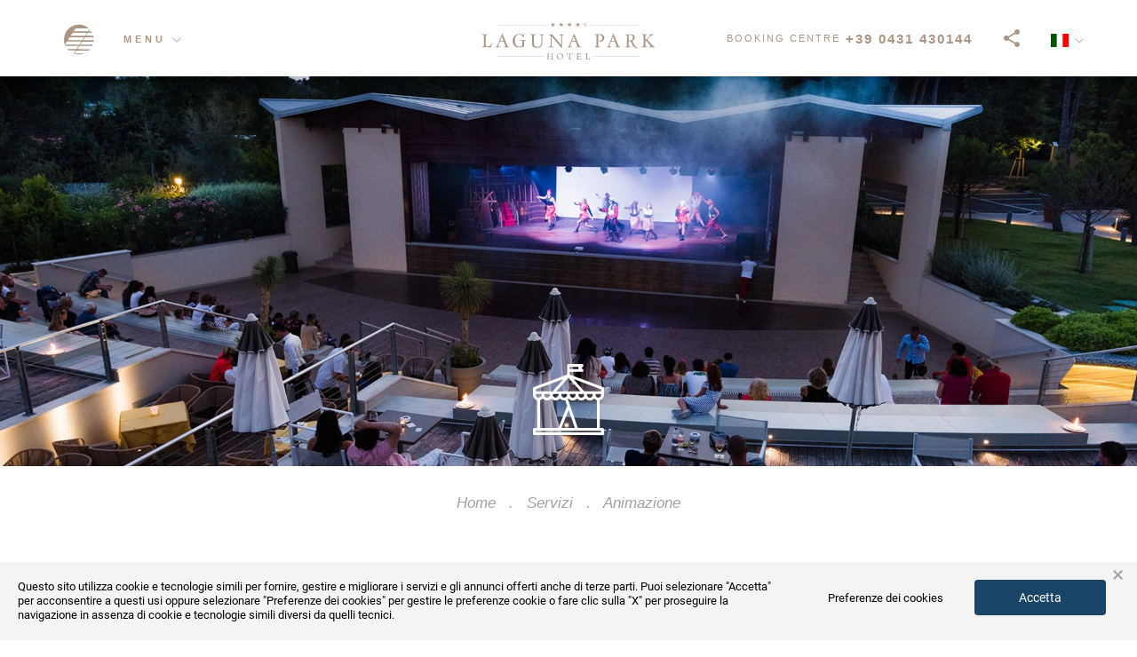

--- FILE ---
content_type: text/html; charset=UTF-8
request_url: https://www.lagunaparkhotel.com/servizi/animazione.html
body_size: 55638
content:
<!DOCTYPE html>
<html lang="it">
<head>
<script>
dataLayer = [{"ipaddress": "3.16.76.144"}];
</script>
  <meta property="og:title" content="Il tuo family hotel da sogno a Bibione – Laguna Park Hotel"/>
<meta property="og:type" content="website"/>
<meta property="og:url" content="https://www.lagunaparkhotel.com/servizi/animazione.html"/>
<meta property="og:image" content="https://www.lagunaparkhotel.com/images/cmsone/galleryone/gallery-animazione/zoom/dsc_8987_45741.JPG"/>
<meta property="og:site_name" content="Laguna Park Hotel"/>
<meta property="og:description" content="Laguna Park Hotel, con le sue speciali attenzioni dedicate a tutta la famiglia, è conosciuto come uno dei migliori Family Hotel di Bibione.
Animazione…"/>
<meta charset="UTF-8">
<meta http-equiv="X-UA-Compatible" content="IE=edge">
<meta name="viewport" content="width=device-width, initial-scale=1, minimum-scale=1.0, maximum-scale=1.0, user-scalable=no">
<meta name="referrer" content="always">
<title>Il tuo family hotel da sogno a Bibione – Laguna Park Hotel</title>
<meta name="description" content="Immerso in un’atmosfera di mare, relax e divertimento, Laguna Park Hotel ti aspetta per farti vivere indimenticabili vacanze a Bibione con i tuoi bambini." />
<meta name="google-site-verification" content="wJX8nrqoKrnBz_eAD2v6k2DYenm2coB9UfKTI6M-09c" />
<meta name="facebook-domain-verification" content="bz7r8ynbw9girf61wo4qnovry5yhqp" />
<link rel="alternate" type="application/rss+xml" title="RSS 2.0" href="https://www.lagunaparkhotel.com/rss_it_1.xml" />
<noscript><link href="/dist/style/main.css" rel="stylesheet"></noscript>
<style type="text/css">
body.abs-int-booking-awesome #ui-datepicker-div .ui-widget-header .ui-datepicker-next span::before { content: ; }
body.abs-int-booking-awesome #ui-datepicker-div .ui-widget-header .ui-datepicker-next span, body.abs-int-booking-awesome #ui-datepicker-div .ui-widget-header .ui-datepicker-prev span { font-family: FontAwesome; height: 20px; }
body.abs-int-booking-awesome #ui-datepicker-div .ui-widget-header .ui-datepicker-prev span::before { content: ; }
.box .boxlabel { position: absolute; top: 8px; left: 25px; color: rgb(73, 73, 73); font-family: Georgia, sans-serif; font-size: 16px; font-weight: normal; font-style: italic; line-height: 19px; cursor: pointer; }
.abs-int-booking-fixed #abs-int-booking { position: fixed; top: 0px; left: 0px; right: auto; bottom: auto; }
.abs-int-booking-open-bottom #abs-int-booking #formSearch .numGuests { bottom: auto; display: none; left: 0px; top: 0px; right: auto !important; }
.abs-int-booking-icon-right #abs-int-booking #formSearch .guests, .abs-int-booking-icon-right #abs-int-booking #formSearch .input-checkin, .abs-int-booking-icon-right #abs-int-booking #formSearch .input-checkout { padding-left: 5%; padding-right: calc(5% + 30px); background-position: 95% 50%; }
.abs-int-booking-show-toggle #abs-int-booking .formTitle .searchFormToggle { display: block; margin: auto; }
.abs-int-booking-show-toggle #abs-int-booking #formSearch { display: none; }
.abs-int-booking-boxed #abs-int-booking { width: 320px; }
.abs-int-booking-boxed #abs-int-booking .container, .abs-int-booking-boxed #abs-int-booking .col-xs-12 { width: 100% !important; }
.abs-int-booking-animated-hover #formSearch .formSearchBtn:hover { background-color: rgb(255, 119, 29); background-position: initial initial; background-repeat: initial initial; }
.abs-int-booking-animated-hover #formSearch .formSearchBtn:hover .svgIcoLens { opacity: 0.2; right: 0px; }
.abs-int-booking-animated-hover #formSearch .formSearchBtn:hover .svgIcoArrowLeft { right: 0px; }
#abs-int-booking { width: 100%; z-index: 999; bottom: 26px; background-color: rgb(244, 244, 244); padding: 15px 0px; background-position: initial initial; background-repeat: initial initial; }
#abs-int-booking .formTitle span { display: block; text-align: center; font-size: 28px; color: rgb(20, 97, 149); }
#abs-int-booking .formTitle .searchFormToggle { display: none; }
#formSearch .form-control { height: 45px; }
#formSearch .hasDatepicker { cursor: pointer; }
#formSearch .formSearchBtn { background-color: rgb(231, 93, 2); color: rgb(255, 255, 255); font-size: 1.6em; font-weight: 600; text-align: left; overflow: hidden; position: relative; background-position: initial initial; background-repeat: initial initial; }
#formSearch .formSearchBtn .svgIcoLens { position: absolute; width: 50px; height: 50px; fill: rgba(255, 255, 255, 0.4980392156862745); right: -4px; top: -3px; }
#formSearch .formSearchBtn:hover { background-color: rgb(255, 119, 29); background-position: initial initial; background-repeat: initial initial; }
#formSearch .formSearchBtn .svgIcoArrowLeft { transition: cubic-bezier(0.175, 0.885, 0.32, 1.275); -webkit-transition: cubic-bezier(0.175, 0.885, 0.32, 1.275); position: absolute; width: 50px; height: 50px; fill: rgba(255, 255, 255, 0.6); right: -60px; top: -3px; }
#formSearch .guests, #formSearch .input-checkin, #formSearch .input-checkout { background-color: rgb(255, 255, 255); padding-right: 5%; padding-left: calc(5% + 30px); background-position: 5% 50%; background-repeat: no-repeat no-repeat; }
#formSearch .input-checkin, #formSearch .input-checkout { background-image: url(/modules/abs_int_booking/svg/calendar.svg); padding-top: 23px; }
#formSearch .guests { background-image: url(/modules/abs_int_booking/svg/people.svg); }
#formSearch .guests:hover { cursor: pointer; }
#formSearch .sLable { display: block; }
#formSearch .sLable + small { position: relative; top: -6px; }
#formSearch .roomGuests { width: 245px; }
#formSearch .numGuests { left: 15px; right: auto; position: absolute; max-width: 980px; width: auto; bottom: 49px; }
#formSearch .numGuests.multiRooms { width: 492px; }
@media (max-width: 492px){
#formSearch .numGuests { width: 245px; }
}
@media (min-width: 991px){
#formSearch .numGuests { right: 15px !important; left: auto !important; }
}
#formSearch .numGuests { padding-top: 0px; padding-bottom: 15px; display: none; border: 1px solid rgb(176, 176, 176); box-shadow: rgba(0, 0, 0, 0.498039) 2px 2px 5px -2px; background-image: none; background-attachment: scroll; background-color: rgb(255, 255, 255); color: rgb(20, 97, 149); font-size: 1.1em; overflow: hidden; z-index: 100005; background-position: 0px 0px; background-repeat: repeat repeat; }
#formSearch .numGuests .guestclose { float: right; height: 20px; }
#formSearch .roomGuests { float: left; }
#formSearch .roomGuests:nth-child(4) { clear: both; }
#formSearch .numRooms, #formSearch .numAdults, #formSearch .numChildren { clear: both; width: 100%; min-height: 50px; height: auto; padding: 10px; position: relative; }
#formSearch .numChildren { display: block; min-height: 33px; height: auto !important; }
#formSearch .numRooms button, #formSearch .numAdults button, #formSearch .numChildren button { float: left; width: 30px; height: 30px; padding: 1px 6px 0px; border: 1px solid rgba(0, 0, 0, 0.0980392); margin-right: 5px; background-color: rgba(0, 0, 0, 0.14902); color: rgb(255, 255, 255); font-size: 17px; line-height: 1em; text-align: center; background-position: initial initial; background-repeat: initial initial; }
#formSearch .numAdults button { margin-bottom: 10px; }
#formSearch .numRooms button.selected, #formSearch .numAdults button.selected, #formSearch .numChildren button.selected { border: rgba(20, 97, 149, 0.498039); background-color: rgb(8, 148, 191); background-position: initial initial; background-repeat: initial initial; }
#formSearch .numRooms button.last, #formSearch .numAdults button.last, #formSearch .numChildren button.last, #formSearch .childrenAge span.last { margin-right: 0px; }
#formSearch .numRooms i { position: absolute; top: 0px; left: 71px; width: 17px; height: 14px; }
#formSearch .numGuests small { float: left; color: rgb(90, 90, 90); font-size: 12px; line-height: 1em; width: 65px; height: 53px; padding-right: 10px; text-align: right; }
#formSearch .numRooms small { float: left; color: rgb(34, 34, 34); font-size: 14px; width: 65px; height: 31px; line-height: 14px; padding-top: 2px; font-weight: bold; text-align: left; }
#formSearch .numGuests i { position: absolute; top: 0px; right: 71px; width: 17px; height: 14px; z-index: 999; }
#formSearch .childrenAge { float: left; width: 100%; height: 89px; margin-top: 10px; }
#formSearch .childrenAge small { text-align: right; }
#formSearch .childrenAge span { float: left; width: 33px; height: 89px; margin-left: 10px; }
#formSearch .childrenAge span a { border: 1px solid rgb(209, 209, 209); font-weight: bold; font-family: 'Oxygen Bold', Arial; font-size: 19px; color: rgb(0, 0, 0); text-align: center; width: 31px; float: left; height: 20px; line-height: 20px; text-decoration: none; background-image: linear-gradient(rgb(239, 239, 239) 0%, rgb(192, 192, 192) 100%); background-position: initial initial; background-repeat: initial initial; }
#formSearch .childrenAge span em { float: left; width: 31px; height: 31px; color: rgb(255, 255, 255); font-size: 19px; font-family: 'Oxygen Bold', Arial; text-align: center; line-height: 31px; font-style: normal; background-color: rgb(8, 148, 191); border: 1px solid rgba(0, 0, 0, 0.0980392); background-position: initial initial; background-repeat: initial initial; }
#formSearch .titleRoom { float: left; width: 100%; height: 35px; padding: 0px 16px; background-color: rgb(243, 243, 243); line-height: 35px; font-size: 15px; font-weight: bold; color: rgb(20, 97, 149); background-position: initial initial; background-repeat: initial initial; }
.anim, .anim::before, .anim::after, #formSearch .formSearchBtn .svgIcoLens, #formSearch .formSearchBtn .svgIcoArrowLeft { transition: all 0.2s ease-in-out; -webkit-transition: all 0.2s ease-in-out; }
html{ font-family: sans-serif; }
body{ margin: 0px; }
 nav{ display: block; }
a{ background-color: transparent; }
small{ font-size: 80%; }
img{ border: 0px; }
svg:not(:root){ overflow: hidden; }
button, input{ color: inherit; font-family: inherit; font-size: inherit; font-style: inherit; font-variant: inherit; font-weight: inherit; line-height: inherit; margin: 0px; }
button{ overflow: visible; }
button{ text-transform: none; }
button{ -webkit-appearance: button; cursor: pointer; }
 html input[disabled]{ cursor: default; }
input{ line-height: normal; }
input[type="checkbox"]{ box-sizing: border-box; padding: 0px; }
input[type="search"]{ -webkit-appearance: textfield; box-sizing: content-box; }
@media print{
*{ background-color: transparent !important; color: rgb(0, 0, 0) !important; box-shadow: none !important; text-shadow: none !important; background-position: initial initial !important; background-repeat: initial initial !important; }
a{ text-decoration: underline; }
a[href]::after{ content: ' (', attr(href), ')'; }
a[href^="#"]::after, a[href^="javascript:"]::after{ content: ''; }
 img{ page-break-inside: avoid; }
img{ max-width: 100% !important; }
}
.glyphicon{ position: relative; top: 1px; display: inline-block; font-family: 'Glyphicons Halflings'; font-style: normal; font-weight: normal; line-height: 1; -webkit-font-smoothing: antialiased; }
.glyphicon-chevron-down::before{ content: ; }
*{ box-sizing: border-box; }
html{ font-size: 10px; -webkit-tap-highlight-color: rgba(0, 0, 0, 0); }
body{ font-family: 'Helvetica Neue', Helvetica, Arial, sans-serif; font-size: 14px; line-height: 1.42857143; color: rgb(51, 51, 51); background-color: rgb(255, 255, 255); }
input, button{ font-family: inherit; font-size: inherit; line-height: inherit; }
a{ color: rgb(7, 115, 154); text-decoration: none; }
img{ vertical-align: middle; }
[role="button"]{ cursor: pointer; }
small{ font-size: 85%; }
.text-center { text-align: center; }
.text-uppercase{ text-transform: uppercase; }
ul{ margin-top: 0px; margin-bottom: 10px; }
ul ul{ margin-bottom: 0px; }
.container{ margin-right: auto; margin-left: auto; padding-left: 15px; padding-right: 15px; }
@media (min-width: 768px){
.container{ width: 750px; }
}
@media (min-width: 992px){
.container{ width: 970px; }
}
@media (min-width: 1200px){
.container{ width: 1170px; }
}
.container-fluid{ margin-right: auto; margin-left: auto; padding-left: 15px; padding-right: 15px; }
.row{ margin-left: -15px; margin-right: -15px; }
 .col-md-2, .col-lg-2, .col-md-3, .col-sm-6, .col-md-10, .col-lg-10, .col-xs-12, .col-sm-12, .col-md-12{ position: relative; min-height: 1px; padding-left: 15px; padding-right: 15px; }
 .col-xs-12{ float: left; }
.col-xs-12{ width: 100%; }
@media (min-width: 768px){
 .col-sm-6, .col-sm-12{ float: left; }
.col-sm-12{ width: 100%; }
.col-sm-6{ width: 50%; }
}
@media (min-width: 992px){
 .col-md-2, .col-md-3, .col-md-10, .col-md-12{ float: left; }
.col-md-12{ width: 100%; }
.col-md-10{ width: 83.33333333%; }
.col-md-3{ width: 25%; }
.col-md-2{ width: 16.66666667%; }
}
@media (min-width: 1200px){
 .col-lg-2, .col-lg-10{ float: left; }
.col-lg-10{ width: 83.33333333%; }
.col-lg-2{ width: 16.66666667%; }
}
label{ display: inline-block; max-width: 100%; margin-bottom: 5px; font-weight: bold; }
input[type="search"]{ box-sizing: border-box; }
 input[type="checkbox"]{ margin: 4px 0px 0px; line-height: normal; }
input[type="search"]{ -webkit-appearance: none; }
 input[type="checkbox"][disabled]{ cursor: not-allowed; }
.btn{ display: inline-block; margin-bottom: 0px; font-weight: normal; text-align: center; vertical-align: middle; cursor: pointer; background-image: none; border: 1px solid transparent; white-space: nowrap; padding: 6px 12px; font-size: 14px; line-height: 1.42857143; border-top-left-radius: 4px; border-top-right-radius: 4px; border-bottom-right-radius: 4px; border-bottom-left-radius: 4px; -webkit-user-select: none; }
.btn-default{ color: rgb(51, 51, 51); background-color: rgb(255, 255, 255); border-color: rgb(204, 204, 204); }
.fade{ opacity: 0; transition: opacity 0.15s linear; -webkit-transition: opacity 0.15s linear; }
.close{ float: right; font-size: 21px; font-weight: bold; line-height: 1; color: rgb(0, 0, 0); text-shadow: rgb(255, 255, 255) 0px 1px 0px; opacity: 0.2; }
button.close{ padding: 0px; cursor: pointer; background-color: transparent; border: 0px; -webkit-appearance: none; background-position: initial initial; background-repeat: initial initial; }
.modal{ display: none; overflow: hidden; position: fixed; top: 0px; right: 0px; bottom: 0px; left: 0px; z-index: 1050; outline: 0px; }
.modal.fade .modal-dialog{ }
.modal-dialog{ position: relative; width: auto; margin: 10px; }
.modal-content{ position: relative; background-color: rgb(255, 255, 255); border: 1px solid rgba(0, 0, 0, 0.2); border-top-left-radius: 6px; border-top-right-radius: 6px; border-bottom-right-radius: 6px; border-bottom-left-radius: 6px; box-shadow: rgba(0, 0, 0, 0.498039) 0px 3px 9px; background-clip: padding-box; outline: 0px; }
.modal-header{ padding: 15px; border-bottom-width: 1px; border-bottom-style: solid; border-bottom-color: rgb(229, 229, 229); }
.modal-header .close{ margin-top: -2px; }
.modal-title{ margin: 0px; line-height: 1.42857143; }
.modal-body{ position: relative; padding: 15px; }
.modal-footer{ padding: 15px; text-align: right; border-top-width: 1px; border-top-style: solid; border-top-color: rgb(229, 229, 229); }
@media (min-width: 768px){
.modal-dialog{ width: 600px; margin: 30px auto; }
.modal-content{ box-shadow: rgba(0, 0, 0, 0.498039) 0px 5px 15px; }
}
.clearfix::before, .clearfix::after, .container::before, .container::after, .container-fluid::before, .container-fluid::after, .row::before, .row::after, .modal-header::before, .modal-header::after, .modal-footer::before, .modal-footer::after{ content: ' '; display: table; }
.clearfix::after, .container::after, .container-fluid::after, .row::after, .modal-header::after, .modal-footer::after{ clear: both; }
.visible-xs, .visible-sm{ display: none !important; }
@media (max-width: 767px){
.visible-xs{ display: block !important; }
}
@media (max-width: 991px) and (min-width: 768px){
.visible-sm{ display: block !important; }
}
@media (max-width: 767px){
.hidden-xs{ display: none !important; }
}
@media (max-width: 991px) and (min-width: 768px){
.hidden-sm{ display: none !important; }
}
@media (max-width: 1199px) and (min-width: 992px){
.hidden-md{ display: none !important; }
}
@media (min-width: 1200px){
.hidden-lg{ display: none !important; }
}
.ui-mobile, .ui-mobile body{ height: 99.9%; }
 .ui-page{ padding: 0px; margin: 0px; }
.ui-mobile a img{ border-width: 0px; }
.ui-mobile-viewport{ margin: 0px; overflow-x: visible; -webkit-tap-highlight-color: rgba(0, 0, 0, 0); }
body.ui-mobile-viewport{ overflow-x: hidden; }
.ui-mobile [data-role="page"], .ui-page{ top: 0px; left: 0px; width: 100%; min-height: 100%; position: absolute; display: none; border: 0px; }
.ui-page{ outline: none; }
.ui-mobile .ui-page-active{ display: block; overflow-y: visible; overflow-x: hidden; }
@media screen and (orientation: portrait){
.ui-mobile .ui-page{ min-height: 420px; }
}
@media screen and (orientation: landscape){
.ui-mobile .ui-page{ min-height: 300px; }
}
.ui-loader{ display: none; z-index: 9999999; position: fixed; top: 50%; left: 50%; border: 0px; }
.ui-loader-default{ background-image: none; opacity: 0.18; width: 2.875em; height: 2.875em; margin-left: -1.4375em; margin-top: -1.4375em; background-position: initial initial; background-repeat: initial initial; }
.ui-mobile label{ display: block; margin: 0px 0px 0.4em; }
.slides, .slides > li{ margin: 0px; padding: 0px; list-style: none; }
.flexslider{ margin: 0px; padding: 0px; }
.flexslider .slides > li{ display: none; -webkit-backface-visibility: hidden; }
.flexslider .slides::after{ content: ' '; display: block; clear: both; visibility: hidden; line-height: 0; height: 0px; }
.flexslider{ margin: 0px 0px 60px; background-color: rgb(255, 255, 255); border: 4px solid rgb(255, 255, 255); position: relative; zoom: 1; border-top-left-radius: 4px; border-top-right-radius: 4px; border-bottom-right-radius: 4px; border-bottom-left-radius: 4px; background-position: initial initial; background-repeat: initial initial; }
.flexslider .slides{ zoom: 1; }
.blueimp-gallery{ position: absolute; top: 0px; right: 0px; bottom: 0px; left: 0px; }
.blueimp-gallery{ position: fixed; z-index: 999999; overflow: hidden; background-color: rgba(0, 0, 0, 0.901961); opacity: 0; display: none; direction: ltr; background-position: initial initial; background-repeat: initial initial; }
.blueimp-gallery > .slides{ position: relative; height: 100%; overflow: hidden; }
.blueimp-gallery{ transition: opacity 0.2s linear; -webkit-transition: opacity 0.2s linear; }
.blueimp-gallery > .prev, .blueimp-gallery > .next{ position: absolute; top: 50%; left: 15px; width: 40px; height: 40px; margin-top: -23px; font-family: 'Helvetica Neue', Helvetica, Arial, sans-serif; font-size: 60px; font-weight: 100; line-height: 30px; color: rgb(255, 255, 255); text-decoration: none; text-shadow: rgb(0, 0, 0) 0px 0px 2px; text-align: center; background-color: rgba(0, 0, 0, 0.498039); box-sizing: content-box; border: 3px solid rgb(255, 255, 255); border-top-left-radius: 23px; border-top-right-radius: 23px; border-bottom-right-radius: 23px; border-bottom-left-radius: 23px; opacity: 0.5; cursor: pointer; display: none; background-position: initial initial; background-repeat: initial initial; }
.blueimp-gallery > .next{ left: auto; right: 15px; }
.blueimp-gallery > .close{ position: absolute; top: 15px; left: 15px; margin: 0px 40px 0px 0px; font-size: 20px; line-height: 30px; color: rgb(255, 255, 255); text-shadow: rgb(0, 0, 0) 0px 0px 2px; opacity: 0.8; display: none; }
.blueimp-gallery > .close{ padding: 15px; right: 15px; left: auto; margin: -15px; font-size: 30px; text-decoration: none; cursor: pointer; }
.blueimp-gallery > .play-pause{ position: absolute; right: 15px; bottom: 15px; width: 15px; height: 15px; background-image: url(../img/play-pause.png); cursor: pointer; opacity: 0.5; display: none; background-position: 0px 0px; background-repeat: no-repeat no-repeat; }
.blueimp-gallery-controls > .prev, .blueimp-gallery-controls > .next, .blueimp-gallery-controls > .close, .blueimp-gallery-controls > .play-pause{ display: block; }
 .blueimp-gallery > .prev, .blueimp-gallery > .next, .blueimp-gallery > .close, .blueimp-gallery > .play-pause{ -webkit-user-select: none; }
body:last-child .blueimp-gallery > .play-pause{ width: 20px; height: 20px; background-size: 40px 20px; background-image: url(../img/play-pause.svg); }
.anim, .anim::before, .anim::after, #formSearch .formSearchBtn .svgIcoLens, #formSearch .formSearchBtn .svgIcoArrowLeft { transition: all 0.2s ease-in-out; -webkit-transition: all 0.2s ease-in-out; }
html, body{ height: 100%; width: 100%; }
body{ font-size: 15px; font-family: 'Open Sans', sans-serif; background-color: rgb(255, 255, 255); }
body.loading, body.loading *{ cursor: wait !important; }
a{ outline: none 0px !important; }
ul{ margin: 0px; padding: 0px; list-style: none; }
a.underlineHover::after{ content: ''; position: absolute; bottom: -3px; left: 0px; display: block; width: 0px; height: 1px; background-color: rgb(255, 255, 255); transition: all 0.2s cubic-bezier(0.43, 0.64, 0.1, 0.99); -webkit-transition: all 0.2s cubic-bezier(0.43, 0.64, 0.1, 0.99); background-position: initial initial; background-repeat: initial initial; }
.blueimp-gallery > .play-pause{ background-image: url(/images/blueImp/play-pause.png); background-position: 0px 0px; background-repeat: no-repeat no-repeat; }
body:last-child .blueimp-gallery > .play-pause{ background-image: url(/images/blueImp/play-pause.svg); }
.blueimp-gallery > .close{ display: block !important; }
.visual { position: relative; width: 100%; }
.visual--big { height: 1000px; margin-bottom: 50px; }
@media (max-width: 767px){
.visual--big { height: 400px; }
}
.visual--small { height: 440px; margin-top: 85px; }
@media (max-width: 767px){
.visual--small { height: 400px; }
}
.visual--small .visualbg { display: none; }
.visual--small .visualbg--inverted { display: none; }
.visual--smallest { height: 300px; margin-top: 85px; }
.visual--smallest .visualbg { height: 100%; background-color: rgba(0, 0, 0, 0.4); display: block; background-position: initial initial; background-repeat: initial initial; }
.visual--smallest .visualbg--inverted { display: none; }
.visual--plus .visualbg { height: 100%; background-color: rgba(0, 0, 0, 0.2); display: block; background-position: initial initial; background-repeat: initial initial; }
.visual--plus .visualbg--inverted { display: none; }
.visual__svg { position: absolute; left: 0px; bottom: 30px; width: 100%; text-align: center; z-index: 20; }
@media (max-width: 767px){
.visual__svg { bottom: 100px; }
}
.visual__svg svg { fill: #ffffff; display: inline-block; width: 140px; height: 80px; }
.visual .flexslider { border: 0px; margin: 0px; height: 100%; position: absolute; top: 0px; left: 0px; width: 100%; }
@media (max-width: 1199px){
.visual .flexslider { position: relative; }
}
.visual .flexslider ul, .visual .flexslider li, .visual .flexslider .flex-viewport { height: 100%; }
.visual .flexslider li { position: relative; overflow: hidden; }
.visual .flexslider .pic { width: 100%; height: 100%; top: 0px; left: 0px; background-size: cover; position: relative; background-position: 50% 50%; background-repeat: no-repeat no-repeat; }
.visual .flexslider__scrollTo { position: absolute; bottom: 15px; left: 50%; text-align: center; z-index: 100; cursor: pointer; }
.visual .flexslider__scrollTo svg { width: 50px; height: 30px; fill: #ffffff; }
.visualbg { content: ''; display: block; position: absolute; top: 0px; left: 0px; width: 100%; height: 330px; background-image: url(/images/visual_bg.png); background-size: auto 100%; z-index: 10; background-position: 0% 0%; background-repeat: repeat no-repeat; }
@media (max-width: 767px){
.visualbg { background-image: none; background-position: initial initial; background-repeat: initial initial; }
}
.visualbg--inverted { top: auto; bottom: 0px; background-image: url(/images/visual_bg_inverted.png); height: 200px; background-position: 0% 0%; background-repeat: repeat no-repeat; }
@media (max-width: 767px){
.visualbg--inverted { background-image: none; background-position: initial initial; background-repeat: initial initial; }
}
.visual .localityRow__title { text-align: center; position: absolute; top: 50%; width: 100%; z-index: 10; }
@media (max-width: 991px){
.t_page_offer #abs-int-booking { position: static; margin-top: 85px; }
}
#abs-int-booking { position: fixed; bottom: 0px; background-color: rgb(208, 185, 165); z-index: 300; }
@media (max-width: 767px){
#abs-int-booking { position: relative; bottom: 75px; }
}
#abs-int-booking .formTitle { margin-top: 5px; }
#abs-int-booking .formTitle span { font-family: 'Open Sans', sans-serif; font-weight: 700; font-size: 22px; text-transform: uppercase; color: rgb(255, 255, 255); letter-spacing: 4px; }
#abs-int-booking .formTitle .searchFormToggle { margin: 0px auto 10px; background-color: transparent; color: rgb(255, 255, 255); text-transform: uppercase; font-weight: 600; font-size: 13px; width: auto; border: none; text-align: center; padding: 6px 0px; }
#abs-int-booking .form-control { border-top-left-radius: 0px; border-top-right-radius: 0px; border-bottom-right-radius: 0px; border-bottom-left-radius: 0px; }
.deu #abs-int-booking .formTitle span { font-size: 20px; }
@media (max-width: 1199px){
.deu #abs-int-booking .formTitle span { font-size: 16px; }
}
.rus #abs-int-booking .formTitle span { font-size: 16px; }
@media (max-width: 1199px){
.rus #abs-int-booking .formTitle span { font-size: 12px; }
}
@media (max-width: 767px){
#formSearch { display: none; }
}
@media (max-width: 767px){
#formSearch .numGuests { position: relative; left: auto; right: auto; bottom: auto; margin-top: 15px; top: auto !important; }
}
@media (max-width: 767px){
#formSearch .numGuests.multiRooms, #formSearch .numGuests.singleRoom { width: 100%; }
}
@media (max-width: 767px){
#formSearch .roomGuests { width: 100%; }
}
#formSearch .guests, #formSearch .input-checkin, #formSearch .input-checkout { padding-right: calc(5% + 30px); padding-left: 5%; color: rgb(208, 185, 165); font-family: 'Open Sans', sans-serif; font-weight: 600; font-size: 13px; background-position: right 5% top 50%; }
@media (max-width: 991px){
#formSearch .guests, #formSearch .input-checkin, #formSearch .input-checkout { margin-bottom: 10px; }
}
#formSearch .input-checkin, #formSearch .input-checkout { background-image: url(/images/svgStandAlone/25x25/494949/modules/abs_int_booking/svg/calendar.svg); }
#formSearch .guests { background-image: url(/images/svgStandAlone/25x25/494949/modules/abs_int_booking/svg/people.svg); }
#formSearch .sLable { color: rgb(73, 73, 73); font-family: Georgia, sans-serif; font-size: 16px; font-weight: normal; font-style: italic; line-height: 19px; }
@media (max-width: 991px){
#formSearch .sLable { font-size: 14px; }
}
#formSearch .formSearchBtn { background-color: transparent; background-image: url(/images/svgStandAlone/32x32/ffffff/modules/abs_int_booking/svg/lens.svg); box-shadow: none; width: auto; padding-left: 60px; text-transform: uppercase; font-weight: 600; font-size: 16px; background-position: left 5% top 50%; background-repeat: no-repeat no-repeat; }
#formSearch .formSearchBtn:hover { background-color: transparent; background-image: url(/images/svgStandAlone/32x32/ffffff/modules/abs_int_booking/svg/lens.svg); background-position: left 5% top 50%; background-repeat: no-repeat no-repeat; }
#formSearch .numRooms button.selected, #formSearch .numAdults button.selected, #formSearch .numChildren button.selected { background-color: rgb(208, 185, 165); }
#formSearch .childrenAge span em { background-color: rgb(208, 185, 165); }
#formSearch .titleRoom { color: rgb(208, 185, 165); }
.topBar{ position: fixed; top: 0px; left: 0px; width: 100%; height: 150px; z-index: 1000; transition: all 0.3s cubic-bezier(0.43, 0.64, 0.1, 0.99); -webkit-transition: all 0.3s cubic-bezier(0.43, 0.64, 0.1, 0.99); }
@media (max-width: 767px){
.topBar{ position: fixed; }
}
.siteLogo{ position: absolute; left: 50%; top: 15px; text-align: center; transition: all 0.3s cubic-bezier(0.43, 0.64, 0.1, 0.99); -webkit-transition: all 0.3s cubic-bezier(0.43, 0.64, 0.1, 0.99); }
@media (max-width: 767px){
.siteLogo{ left: 15px; }
}
.social{ width: 190px; position: absolute; bottom: -65px; right: 40px; display: none; }
.social__socialShare{ width: 50%; height: 45px; position: relative; float: left; text-align: center; cursor: pointer; opacity: 0; }
.social__socialShare svg{ display: inline-block; width: 30px; height: 30px; fill: #ffffff; margin-top: 7px; }
.social__socialShare--facebook{ background-color: rgb(59, 89, 152); }
.social__socialShare--twitter{ background-color: rgb(108, 223, 234); }
.social__socialShare--twitter::before{ content: ''; display: block; position: absolute; left: 50%; top: -15px; height: 0px; width: 0px; border-style: solid; border-width: 0px 12.5px 15px; border-color: transparent transparent rgb(108, 223, 234); }
.langs__menu{ position: absolute; top: 100%; left: 0px; display: none; }
.langs__menu li{ background-color: rgba(171, 150, 132, 0.8); text-align: center; margin-bottom: 1px; opacity: 0; padding: 5px 15px; background-position: initial initial; background-repeat: initial initial; }
.langs__menu li a{ font-size: 11px; font-weight: normal; text-transform: uppercase; color: rgb(255, 255, 255); letter-spacing: 4px; }
.mainMenu{ position: fixed; top: 0px; left: 0px; width: 100%; height: 100%; z-index: 999; background-color: rgba(171, 150, 132, 0.952941); display: none; }
.mainMenu__container{ width: 100%; height: calc(100% - 180px); top: 180px; position: relative; overflow-y: auto; transition: all 0.3s cubic-bezier(0.43, 0.64, 0.1, 0.99); -webkit-transition: all 0.3s cubic-bezier(0.43, 0.64, 0.1, 0.99); }
.mainMenu__table{ display: table; width: 100%; }
.menuLeft{ width: 50%; display: inline-block; text-align: right; border-right-width: 1px; border-right-style: solid; border-right-color: rgba(255, 255, 255, 0.2); padding: 30px 50px 30px 0px; vertical-align: bottom; margin-left: -4px; }
@media (max-width: 767px){
.menuLeft{ padding: 15px 25px 15px 0px; }
}
.menuLeft__navigation{ list-style: none url([data-uri]); }
.menuLeft li{ margin: 15px 0px; }
.menuLeft li a{ font-family: Georgia, sans-serif; font-style: italic; font-size: 21px; position: relative; color: rgb(255, 255, 255); }
@media (max-width: 767px){
.menuLeft li a{ font-size: 18px; }
}
.menuRight{ width: 50%; display: inline-block; vertical-align: bottom; margin-left: -2px; text-align: left; padding: 0px 0px 33px 50px; }
@media (max-width: 767px){
.menuRight{ padding: 0px 0px 15px 25px; }
}
.menuRight__navigation{ list-style: none url([data-uri]); }
.menuRight li{ margin: 15px 0px; }
.menuRight li a{ font-family: 'Open Sans', sans-serif; font-size: 13px; position: relative; text-transform: uppercase; color: rgb(255, 255, 255); }
@media (max-width: 767px){
.menuRight li a{ font-size: 12px; }
}
.t_page_offer .genericContent { padding: 50px 15px; }
.t_page_offer .genericContent__title { margin-bottom: 0px; }
.genericContent { position: relative; background-color: rgb(255, 255, 255); padding: 50px 0px; }
.genericContent__title { margin-top: 0px; margin-bottom: 30px; text-align: center; color: rgb(208, 185, 165); font-family: Georgia, sans-serif; font-size: 50px; font-style: italic; font-weight: bold; }
@media (max-width: 767px){
.genericContent__title { font-size: 35px; }
}
.genericContent h2.section__title { margin-bottom: 35px; }
.genericContent__text { line-height: 26px; }
.genericContent__text p { line-height: 26px; margin: 0px; }
.genericContent__text a { color: rgb(208, 185, 165); text-decoration: underline; }
.genericContent__text h1, .genericContent__text h2, .genericContent__text h3, .genericContent__text h4, .genericContent__text h5, .genericContent__text h6 { line-height: 26px; margin: 0px; }
.genericContent table { width: 100% !important; }
.genericContent .readMoreText__plus { text-decoration: none; margin-left: 0px; left: 0px; height: 18px; background-image: url(/images/svgStandAlone/18x18/ab9684/images/svg/plus.svg); color: rgb(171, 150, 132); font-size: 16px; font-family: Georgia, sans-serif; font-style: italic; padding-left: 23px; width: auto !important; background-position: 0% 50%; }
.genericContent .readMoreText__plus--rotated { background-image: url(/images/svgStandAlone/18x18/ab9684/images/svg/closeCircle.svg); }
.genericContent #custom_yt_video { width: 60%; height: 50vh; }
@media (max-width: 1199px){
.genericContent #custom_yt_video { width: 80%; height: 400px; }
}
@media (max-width: 767px){
.genericContent #custom_yt_video { width: 100%; height: 315px; }
}
.genericContent .img-full-width { width: auto; max-width: 100%; height: auto; }
.genericContent ul { list-style-type: disc; list-style-position: inside; }
.extra_t_page_europa_plus .genericContent { background-color: rgb(246, 246, 246); }
.t_page_offer .breadcrumbsContainer, .t_page_abs_booking_serp .breadcrumbsContainer, .t_page_reviews .breadcrumbsContainer { margin-top: 120px; }
@media (max-width: 991px){
.t_page_offer .breadcrumbsContainer, .t_page_abs_booking_serp .breadcrumbsContainer, .t_page_reviews .breadcrumbsContainer { margin-top: 25px; }
}
.t_page_abs_booking_serp .breadcrumbsContainer { margin-top: 120px; }
@media (max-width: 991px){
.t_page_abs_booking_serp .breadcrumbsContainer { margin-top: 25px; }
}
.breadcrumbsContainer { position: relative; width: 100%; }
.breadcrumbsContainer .breadcrumb { background-color: rgb(255, 255, 255); padding: 30px 0px 8px; margin: 0px 15px; font-family: Georgia, sans-serif; font-size: 17px; font-style: italic; color: rgb(160, 160, 160); }
.breadcrumbsContainer .breadcrumb > .active { color: rgb(160, 160, 160); }
.breadcrumbsContainer .breadcrumb a { color: rgb(160, 160, 160); }
.breadcrumbsContainer .breadcrumb__separator { margin: 0px 10px; }
.breadcrumbsContainer .breadcrumb__separator:first-child { display: none; }
.breadcrumbsContainer--gray .breadcrumb { padding-bottom: 15px; background-color: rgb(242, 242, 242); }
.extra_t_page_europa_plus .breadcrumbsContainer .breadcrumb { background-color: rgb(246, 246, 246); }</style>
<link rel="alternate" hreflang="it" href="https://www.lagunaparkhotel.com/servizi/animazione.html" /><link rel="alternate" hreflang="x-default" href="https://www.lagunaparkhotel.com/servizi/animazione.html" />
<script>document.cookie='resolution='+Math.max(screen.width,screen.height)+'; path=/';</script>
<style type="text/css">
html,body{height: 100%;width: 100%;margin: 0;padding: 0;}*,*:before,*:after{box-sizing: border-box;}.loader{position:absolute;top:50%;left:50%;width:200px;height:200px;margin-top:-100px;margin-left:-100px}.loader svg{width:200px;height:200px;stroke:#fff;stroke-width:1px;transition:all .3s ease-in-out}.loader svg path{fill:transparent;transition:fill .3s ease-in-out}.loader--filled svg{stroke-width:0}.loader--filled svg path{fill:#fff}
</style>
<link href="https://static.dataone.online/cookiebar/js/cookie.bundle.js" rel="preload" as="script"><script type="text/javascript">
  var trad = trad || [];
  trad['STR_LAT'] = 45.630192;
  trad['STR_LON'] = 12.997804;
  trad['map_distance'] = "Distanza dall\'hotel:";
  trad['structures_near'] = "Strutture nelle vicinanze";
</script>
<script type="text/javascript">
  window.googleMapKey = 'AIzaSyC4CXw2cGJomnfcRo_K78A-8E6FLIcpVNg';
</script>

<!--[if lt IE 9]>
  <script src="/modules/sys_crossBrowsingCompatibility/js/html5shiv.js"></script>
  <script src="/modules/sys_crossBrowsingCompatibility/js/respond.min.js"></script>
  <script src="/modules/sys_crossBrowsingCompatibility/js/ie10-viewport-bug-workaround.js"></script>
<![endif]-->
<link rel="apple-touch-icon" sizes="180x180" href="/modules/sys_favicons/apple-touch-icon.png">
<link rel="icon" type="image/png" href="/modules/sys_favicons/favicon-32x32.png" sizes="32x32">
<link rel="icon" type="image/png" href="/modules/sys_favicons/favicon-16x16.png" sizes="16x16">
<link rel="manifest" href="/modules/sys_favicons/manifest.json">
<link rel="mask-icon" href="/modules/sys_favicons/safari-pinned-tab.svg" color="#5bbad5">
<link rel="shortcut icon" href="/modules/sys_favicons/favicon.ico">
<meta name="msapplication-config" content="/modules/sys_favicons/browserconfig.xml">
<meta name="theme-color" content="#ffffff">
</head>
<body class="ita anim--effect">

<noscript><iframe src="//www.googletagmanager.com/ns.html?id=GTM-KXM83N" height="0" width="0" style="display:none;visibility:hidden"></iframe></noscript>
<script type="text/javascript">(function(w,d,s,l,i){w[l]=w[l]||[];w[l].push({'gtm.start': new Date().getTime(),event:'gtm.js'});var f=d.getElementsByTagName(s)[0], j=d.createElement(s),dl=l!='dataLayer'?'&l='+l:'';j.async=true;j.src='//www.googletagmanager.com/gtm.js?id='+i+dl;f.parentNode.insertBefore(j,f); })(window,document,'script','dataLayer','GTM-KXM83N');</script>
<script>
<!-- //
window.onerror = function( message, url, line ) {
dataLayer.push({
'event' : 'GAevent',
'category' : 'Errore',
'action' : 'javascript',
'label' : 'url: ' + url + ' | msg: ' + message + ' | line: ' + line + ' | page: ' + document.location.href
});
}
// -->
</script>
<!-- <script type="text/javascript">
document.getElementsByTagName("body")[0].insertAdjacentHTML('afterbegin', '<div class="overlay-all" style="background: #ab9684;width: 100%;  height: 100%; position: fixed; z-index: 1000000; top:0; left: 0;"><span class="loader"><svg xmlns="http://www.w3.org/2000/svg" id="et_group_logo" width="200" height="200" viewBox="0 0 145.4 149.1"><path d="M36.9 124.6c0.2 0.2 0.3 0.4 0.5 0.5 1.2 0.9 3.2 0.1 4.5-0.5M65.3 68.2l-6.4 10.2H30l4.2 4h22.2l-6.7 9.8c1.8 2 11.8 3.1 18.2 3.3 6.4 0.2 14-2.9 14-2.9l-29.7-0.5 6.9-9.3h39.2l3.8-4.2 -40.8-0.2 6.9-10H109l1.8-4.4H70.6l6.7-9.5h36.4l-0.2-4.4H79.5l7.1-9.8h26.6l-1.1-4.7H89l6.4-9.5 13.1 0.2 -2.2-4.4h-8l3.5-5.5 -1.6-1.6 -4.9 6.9H49.3l6.4-9.5h41.9c-0.9-1.6-16.2-13.5-33.3-12C47.3 1.7 36.7 8.3 29.2 17.9c-7.5 9.5-10.2 18.8-10.4 31 -0.2 12.2 4.9 19.3 4.9 19.3H65.3zM46.9 26.3h45.9l-6.4 9.5H39.8L46.9 26.3zM37.1 40.4l46.6-0.2L77 49.8H30.6L37.1 40.4zM28 54.2h46.3l-6.5 10.1 -46.3-0.1L28 54.2zM144.1 91.1c-0.9-0.9-1.9-1.3-3.1-1.3 -1.2 0-2.2 0.4-3.1 1.3 -0.9 0.9-1.3 1.9-1.3 3.1 0 1.2 0.4 2.3 1.3 3.1 0.9 0.9 1.9 1.3 3.1 1.3s2.3-0.4 3.1-1.3c0.9-0.9 1.3-1.9 1.3-3.1C145.4 93 145 92 144.1 91.1zM143.7 96.9c-0.7 0.7-1.6 1.1-2.7 1.1 -1 0-1.9-0.4-2.7-1.1 -0.7-0.7-1.1-1.6-1.1-2.7 0-1 0.4-1.9 1.1-2.7 0.7-0.7 1.6-1.1 2.7-1.1 1 0 1.9 0.4 2.7 1.1 0.7 0.7 1.1 1.6 1.1 2.7C144.8 95.3 144.4 96.2 143.7 96.9zM143 93.2c0-0.6-0.3-1-0.8-1.2 -0.3-0.1-0.7-0.2-1.3-0.2h-1.7v4.8h0.8v-1.9h0.7c0.5 0 0.8 0.1 1 0.2 0.3 0.2 0.5 0.5 0.5 1.1v0.4l0 0.2 0.8 0c0-0.1-0.1-0.2-0.1-0.3l0-0.4v-0.3c0-0.2-0.1-0.5-0.3-0.7 -0.2-0.3-0.5-0.4-0.8-0.5 0.3 0 0.5-0.1 0.7-0.2C142.8 94 143 93.7 143 93.2zM141.6 94c-0.2 0.1-0.5 0.1-0.8 0.1h-0.8v-1.7h0.7c0.5 0 0.8 0.1 1 0.2 0.2 0.1 0.3 0.3 0.3 0.7C142.1 93.7 142 93.9 141.6 94zM41.9 124.6c0.6-0.3 1.1-0.6 1.1-0.6 -1.3-1.1-1.4-4.3-1.1-7.4 0.4-3.6 1.3-7 1.3-7s2.4-8.4 1.8-9.8c-0.7-1.3-6.2-0.7-6.2-0.7 1.1 3.8-2.7 10.4-3.8 12.8 -0.5 1.2-1.6 3-2.8 4.6h0c-1.3 1.8-2.7 3.3-3.7 3.4 -0.6 0.1-0.7-1.4-0.4-3.4 0.4-3.6 1.7-8.8 2-10.1 0.4-2 1.8-5.3 0.9-6.9 -0.9-1.5-6.7 0.2-6.7 0.2 1.1 2.9-1 12.2-2.1 16.7 -0.2 0.9-0.4 1.7-0.5 2.1 -0.5 1.7-1.1 4.6 0.7 5.9v0c0.7 0.6 1.8 0.9 3.5 0.7 0.9-0.1 1.7-0.3 2.5-0.7h0c3.4-1.7 6-6 7-8 0.3-0.6 0.5-1 0.5-1 -0.1 0.3-0.1 0.7-0.2 1h0c-0.4 3 0 6.4 1.2 8M130.4 116.6c0.3-7.9 3.4-16.8 3.4-16.8 -4-2.4-6.7 0.4-6.7 0.4 -1.1-0.9-2.9-1.8-6.6-1.3 -3.8 0.4-10.9 6.2-11.5 15.5 -0.1 0.8-0.1 1.5-0.1 2.1 -0.2 5 0.2 7.2 2.1 8h0c0.9 0.4 2.1 0.4 3.8 0.3 0.5 0 0.9-0.1 1.4-0.3 3.5-1.2 6.1-5.8 7.2-8h0c0.4-0.8 0.5-1.2 0.5-1.2 -0.1 0.4-0.1 0.8-0.2 1.2h0c-0.7 5.6 0.1 7.4 1.2 8h0c0.7 0.4 1.6 0.3 2.3 0.5 1 0.2 2-0.1 2.8-0.5h0c0.7-0.4 1.2-0.8 1.2-0.8C130.5 121.7 130.3 119.2 130.4 116.6zM120.5 116.6L120.5 116.6c-1.2 1.7-2.3 3-3.3 3.2 -1.4 0.3-1.9-1.2-1.9-3.2 -0.1-2.8 0.8-6.5 1.3-7.9 0.9-2.4 2.7-6.4 4.9-6.4 2.2 0 4.9 3.1 4.9 3.1S123.4 112.4 120.5 116.6zM53 116.6c1.6-3.6 3.8-7.1 5.2-8.5 2.7-2.7 4.2-0.2 4.2-0.2 3.8-4.9 4-9.1 0.7-8.9 -3.3 0.2-9.1 9.3-9.1 9.3 1.1-1.6 1.3-6.9 1.1-8.4 -0.2-1.6-6.9-0.4-6.9-0.4 1.2 4-1.2 13.2-2.1 17.2 -0.1 0.5-0.2 0.9-0.3 1.2 -0.7 2.9-1.6 4.4-0.7 6.4 0.1 0.1 0.1 0.3 0.2 0.4 1.4 1.4 6 0.3 6 0.3 0-0.1 0-0.2-0.1-0.3C50.9 122.5 51.7 119.5 53 116.6zM107 116.6c1.9-4.1 2.4-8.3 2.7-10.5 0.4-4-1.5-7.8-5.3-7.3 -3.8 0.4-9.8 9.3-9.8 9.3s0.7-5.5 0.9-8c0.2-2.4-6.9-0.4-6.9-0.4 0.4 2.9-0.8 10.6-2 17 -0.6 3.2-1.2 6.2-1.7 8 -0.2 0.9-0.4 1.5-0.5 1.8 -0.9 2.2-1.1 3.8 0.9 4.9 2 1.1 5.3-1.3 5.3-1.3 -0.3-0.8 0.3-3.9 0.7-5.4 0.1-0.5 0.2-0.8 0.2-0.8s0.7 0.5 2 0.8h0c1.2 0.4 3 0.6 5.3 0.3 0.2-0.1 0.4-0.2 0.6-0.3C103.1 122.8 105.5 119.8 107 116.6zM101.3 116.6c-0.7 1.9-1.6 3.5-2.5 4.3 -3.5 2.9-6.6-3.1-6.6-3.1s0.2-0.5 0.6-1.2h0c1.8-3.5 7.1-13.3 9.1-12.5C103.7 104.7 103.1 111.7 101.3 116.6zM15.3 124.6c5.2-0.8 3.9-4.8 3.9-4.8 -3.5 1.6-12 0.4-12 0.4l0.7-3.6 1.3-6.6c0 0 0.9 0.9 5.3 0.4 4.4-0.4 4.2-5.3 4.2-5.3 -2.4 1.3-8.9 0.9-8.9 0.9l2-9.5c0 0 5.3 0 8.2 0.2 2.9 0.2 4.2-4.4 4.2-4.4 -1.6 1.1-11.3 0-14 0.2C7.7 92.8 5 94.8 5 94.8c1.1 2-0.7 10.4-1.8 14.4 -0.5 1.9-1.1 4.8-1.6 7.4 -0.5 2.8-1.1 5.4-1.5 6.5 -0.3 0.7-0.1 1.2 0.3 1.5 0.9 0.7 2.9 0.7 3.9 0.5 1.5-0.2 4.7 0.2 10.4-0.4C15 124.7 15.1 124.6 15.3 124.6zM83.5 116.6c1.6-3.9 1.6-8.2 1.5-11 -0.2-5.3-5.6-7.3-8.2-7.1 -11.8 1.1-13.7 13.3-14.6 15.3 -0.2 0.5-0.3 1.5-0.2 2.8 0.3 2.6 1.5 6.3 4.4 8h0c1.7 1 4.1 1.4 7.2 0.5 0.5-0.2 1.1-0.3 1.6-0.5h0C79.7 122.9 82.2 119.9 83.5 116.6zM77.2 116.6c-0.9 3-2.3 5.5-4.6 5.4 -2.7-0.1-3.6-2.5-3.7-5.4 -0.1-2 0.3-4.3 0.6-6.3 0.9-4.9 3.5-8 6-8 2.4 0 3.8 1.1 3.3 5.1C78.6 109.5 78.2 113.4 77.2 116.6z"/><path d="M4.7 148.8H3.2v-12H0v-1.4h8v1.4H4.7V148.8z"/><path d="M22.9 142.1c0 3.9-3.2 6.9-7 6.9 -3.8 0-7-3.1-7-6.9 0-3.9 3.2-7 7-7C19.7 135.2 22.9 138.3 22.9 142.1zM10.4 142.1c0 3 2.5 5.6 5.5 5.6 3 0 5.5-2.5 5.5-5.6 0-3-2.4-5.6-5.5-5.6C12.8 136.5 10.4 139.1 10.4 142.1z"/><path d="M26.4 143.4c0 1 0 2.1 0.6 3 0.6 0.8 1.7 1.3 2.7 1.3 1 0 2-0.4 2.6-1.2 0.7-0.9 0.7-2 0.7-3.1v-8h1.5v8.4c0 1.5-0.1 2.6-1.2 3.7 -0.9 1-2.3 1.5-3.6 1.5 -1.3 0-2.6-0.5-3.5-1.4 -1.2-1.1-1.3-2.4-1.3-3.9v-8.4h1.5V143.4z"/><path d="M38.6 148.8h-1.5v-13.4h1.9c2.5 0 4.9 0.7 4.9 3.7 0 2.1-1.3 3.5-3.4 3.7l4.3 6h-1.8l-4.1-5.9h-0.4V148.8zM38.6 141.6h0.5c1.7 0 3.4-0.3 3.4-2.4 0-2.2-1.6-2.4-3.4-2.4h-0.4V141.6z"/><path d="M48.3 148.8h-1.5v-13.4h1.5V148.8z"/><path d="M57.1 138c-0.5-0.9-1.2-1.5-2.3-1.5 -1.2 0-2.2 0.9-2.2 2.1 0 1.2 1.2 1.7 2.1 2.1l0.9 0.4c1.7 0.8 3.2 1.6 3.2 3.8 0 2.4-1.9 4.2-4.2 4.2 -2.2 0-3.8-1.4-4.2-3.5l1.5-0.4c0.2 1.4 1.2 2.5 2.7 2.5 1.4 0 2.8-1.1 2.8-2.6 0-1.6-1.2-2.1-2.5-2.7L54 142c-1.6-0.7-2.9-1.5-2.9-3.4 0-2.1 1.8-3.4 3.8-3.4 1.5 0 2.8 0.8 3.5 2.1L57.1 138z"/><path d="M64.6 148.8h-1.5v-12h-3.2v-1.4h8v1.4h-3.3V148.8z"/><path d="M87.4 142.1c0 1.8-0.2 3.3-1.4 4.7 -1.2 1.4-3.1 2.2-5 2.2 -3.8 0-6.9-3.1-6.9-6.9 0-3.9 3.1-7 7-7 2.4 0 4.3 1.1 5.7 2.9l-1.1 1c-1.1-1.6-2.6-2.5-4.6-2.5 -3.1 0-5.5 2.6-5.5 5.6 0 1.4 0.6 2.8 1.6 3.8 1 1 2.4 1.7 3.8 1.7 2.3 0 4.8-1.7 4.8-4.2h-4v-1.4H87.4z"/><path d="M91 148.8h-1.5v-13.4h1.9c2.6 0 4.9 0.7 4.9 3.7 0 2.1-1.3 3.5-3.4 3.7l4.3 6h-1.8l-4.1-5.9H91V148.8zM91 141.6h0.5c1.7 0 3.4-0.3 3.4-2.4 0-2.2-1.6-2.4-3.4-2.4H91V141.6z"/><path d="M112.5 142.1c0 3.9-3.2 6.9-7 6.9s-7-3.1-7-6.9c0-3.9 3.2-7 7-7S112.5 138.3 112.5 142.1zM100 142.1c0 3 2.5 5.6 5.5 5.6 3 0 5.5-2.5 5.5-5.6 0-3-2.4-5.6-5.5-5.6S100 139.1 100 142.1z"/><path d="M116 143.4c0 1 0 2.1 0.6 3 0.6 0.8 1.7 1.3 2.7 1.3 1 0 2-0.4 2.6-1.2 0.7-0.9 0.7-2 0.7-3.1v-8h1.5v8.4c0 1.5-0.1 2.6-1.2 3.7 -0.9 1-2.3 1.5-3.6 1.5 -1.3 0-2.6-0.5-3.5-1.4 -1.2-1.1-1.3-2.4-1.3-3.9v-8.4h1.5V143.4z"/><path d="M128.2 148.8h-1.5v-13.4h2.2c1.2 0 2.4 0 3.3 0.7 1 0.7 1.5 1.9 1.5 3.1 0 1.1-0.4 2.2-1.3 2.9 -0.9 0.7-2.1 0.9-3.2 0.9h-1.1V148.8zM128.2 141.6h1c1.7 0 3.1-0.5 3.1-2.4 0-2.2-1.8-2.4-3.5-2.4h-0.6V141.6z"/></svg></span></div>');
</script> --><a href="/contatti.html" style="color: #0000FF; text-decoration: underline; cursor: pointer;" id="phplive_btn_1476277386">
<img src="/phplive/web/btn-contact-us.jpg" border="0">
</a><div data-role="page" class="isdesktop t_page_generic browser-chrome browser-chrome--v131">
<div class="topBar">
<div class="topBar__menuLogo"><a href="javascript:;">
<svg version="1.1" class="logoMenuSvg" width="60" height="60" xmlns="http://www.w3.org/2000/svg" xmlns:xlink="http://www.w3.org/1999/xlink"
 x="0px" y="0px" viewBox="0 0 170.1 170.1" style="enable-background:new 0 0 170.1 170.1;" xml:space="preserve">
<path d="M92.6,64.9H129l-0.2-4.4H94.8l7.1-9.8h26.6l-1.1-4.7h-23.1l6.4-9.5l13.1,0.2l-2.2-4.4h-8l3.5-5.5l-1.6-1.6
l-4.9,6.9H64.7l6.4-9.5H113c-0.9-1.6-16.2-13.5-33.3-12C62.7,12.2,52,18.8,44.5,28.4c-7.5,9.5-10.2,18.8-10.4,31
C33.9,71.6,39,78.7,39,78.7h41.7l-6.4,10.2H45.4l4.2,4h22.2l-6.7,9.8c1.8,2,11.8,3.1,18.2,3.3c6.4,0.2,14-2.9,14-2.9l-29.7-0.5
l6.9-9.3h39.2l3.8-4.2l-40.8-0.2l6.9-10h40.8l1.8-4.4H86L92.6,64.9z M62.3,36.8h45.9l-6.4,9.5H55.2L62.3,36.8z M52.4,51L99,50.7
l-6.7,9.6H45.9L52.4,51z M83.2,74.8l-46.3-0.1l6.5-10h46.3L83.2,74.8z"/>
<g class="logoMenuSvg--complete">
<path d="M159.3,102.4c-0.9-0.9-1.9-1.3-3.1-1.3c-1.2,0-2.2,0.4-3.1,1.3c-0.9,0.9-1.3,1.9-1.3,3.1
c0,1.2,0.4,2.3,1.3,3.1c0.9,0.9,1.9,1.3,3.1,1.3s2.3-0.4,3.1-1.3c0.9-0.9,1.3-1.9,1.3-3.1C160.6,104.3,160.2,103.3,159.3,102.4z
 M158.9,108.2c-0.7,0.7-1.6,1.1-2.7,1.1c-1,0-1.9-0.4-2.7-1.1c-0.7-0.7-1.1-1.6-1.1-2.7c0-1,0.4-1.9,1.1-2.7
c0.7-0.7,1.6-1.1,2.7-1.1c1,0,1.9,0.4,2.7,1.1c0.7,0.7,1.1,1.6,1.1,2.7C160,106.6,159.6,107.5,158.9,108.2z"/>
<path d="M158.2,104.5c0-0.6-0.3-1-0.8-1.2c-0.3-0.1-0.7-0.2-1.3-0.2h-1.7v4.8h0.8V106h0.7c0.5,0,0.8,0.1,1,0.2
c0.3,0.2,0.5,0.5,0.5,1.1v0.4l0,0.2l0.8,0c0-0.1-0.1-0.2-0.1-0.3l0-0.4v-0.3c0-0.2-0.1-0.5-0.3-0.7c-0.2-0.3-0.5-0.4-0.8-0.5
c0.3,0,0.5-0.1,0.7-0.2C158.1,105.3,158.2,104.9,158.2,104.5z M156.9,105.3c-0.2,0.1-0.5,0.1-0.8,0.1h-0.8v-1.7h0.7
c0.5,0,0.8,0.1,1,0.2c0.2,0.1,0.3,0.3,0.3,0.7C157.4,105,157.2,105.2,156.9,105.3z"/>
<path d="M58.4,120.9c0,0,2.4-8.4,1.8-9.8c-0.7-1.3-6.2-0.7-6.2-0.7c1.1,3.8-2.7,10.4-3.8,12.8c-0.5,1.2-1.6,3-2.8,4.6
h0c-1.3,1.8-2.7,3.3-3.7,3.4c-0.6,0.1-0.7-1.4-0.4-3.4c0.4-3.6,1.7-8.8,2-10.1c0.4-2,1.8-5.3,0.9-6.9c-0.9-1.5-6.7,0.2-6.7,0.2
c1.1,2.9-1,12.2-2.1,16.7c-0.2,0.9-0.4,1.7-0.5,2.1c-0.5,1.7-1.1,4.6,0.7,5.9v0c0.7,0.6,1.8,0.9,3.5,0.7c0.9-0.1,1.7-0.3,2.5-0.7h0
c3.4-1.7,6-6,7-8c0.3-0.6,0.5-1,0.5-1c-0.1,0.3-0.1,0.7-0.2,1h0c-0.4,3,0,6.4,1.2,8c0.2,0.2,0.3,0.4,0.5,0.5
c1.2,0.9,3.2,0.1,4.5-0.5c0.6-0.3,1.1-0.6,1.1-0.6c-1.3-1.1-1.4-4.3-1.1-7.4C57.5,124.3,58.4,120.9,58.4,120.9z"/>
<path d="M149.1,111.2c-4-2.4-6.7,0.4-6.7,0.4c-1.1-0.9-2.9-1.8-6.6-1.3c-3.8,0.4-10.9,6.2-11.5,15.5
c-0.1,0.8-0.1,1.5-0.1,2.1c-0.2,5,0.2,7.2,2.1,8h0c0.9,0.4,2.1,0.4,3.8,0.3c0.5,0,0.9-0.1,1.4-0.3c3.5-1.2,6.1-5.8,7.2-8h0
c0.4-0.8,0.5-1.2,0.5-1.2c-0.1,0.4-0.1,0.8-0.2,1.2h0c-0.7,5.6,0.1,7.4,1.2,8h0c0.7,0.4,1.6,0.3,2.3,0.5c1,0.2,2-0.1,2.8-0.5h0
c0.7-0.4,1.2-0.8,1.2-0.8c-0.7-2.1-0.8-4.6-0.7-7.2C146,120,149.1,111.2,149.1,111.2z M135.7,127.9L135.7,127.9
c-1.2,1.7-2.3,3-3.3,3.2c-1.4,0.3-1.9-1.2-1.9-3.2c-0.1-2.8,0.8-6.5,1.3-7.9c0.9-2.4,2.7-6.4,4.9-6.4c2.2,0,4.9,3.1,4.9,3.1
S138.6,123.7,135.7,127.9z"/>
<path d="M77.7,119.1c3.8-4.9,4-9.1,0.7-8.9c-3.3,0.2-9.1,9.3-9.1,9.3c1.1-1.6,1.3-6.9,1.1-8.4
c-0.2-1.6-6.9-0.4-6.9-0.4c1.2,4-1.2,13.2-2.1,17.2c-0.1,0.5-0.2,0.9-0.3,1.2c-0.7,2.9-1.6,4.4-0.7,6.4c0.1,0.1,0.1,0.3,0.2,0.4
c1.4,1.4,6,0.3,6,0.3c0-0.1,0-0.2-0.1-0.3c-0.4-2.1,0.4-5.1,1.7-8c1.6-3.6,3.8-7.1,5.2-8.5C76.1,116.7,77.7,119.1,77.7,119.1z"/>
<path d="M119.6,110.1c-3.8,0.4-9.8,9.3-9.8,9.3s0.7-5.5,0.9-8c0.2-2.4-6.9-0.4-6.9-0.4c0.4,2.9-0.8,10.6-2,17
c-0.6,3.2-1.2,6.2-1.7,8c-0.2,0.9-0.4,1.5-0.5,1.8c-0.9,2.2-1.1,3.8,0.9,4.9c2,1.1,5.3-1.3,5.3-1.3c-0.3-0.8,0.3-3.9,0.7-5.4
c0.1-0.5,0.2-0.8,0.2-0.8s0.7,0.5,2,0.8h0c1.2,0.4,3,0.6,5.3,0.3c0.2-0.1,0.4-0.2,0.6-0.3c3.7-1.8,6.1-4.9,7.5-8
c1.9-4.1,2.4-8.3,2.7-10.5C125.3,113.4,123.4,109.6,119.6,110.1z M116.6,127.9c-0.7,1.9-1.6,3.5-2.5,4.3c-3.5,2.9-6.6-3.1-6.6-3.1
s0.2-0.5,0.6-1.2h0c1.8-3.5,7.1-13.3,9.1-12.5C118.9,116,118.4,123,116.6,127.9z"/>
<path d="M35.3,108.1c2.9,0.2,4.2-4.4,4.2-4.4c-1.6,1.1-11.3,0-14,0.2c-2.7,0.2-5.3,2.2-5.3,2.2
c1.1,2-0.7,10.4-1.8,14.4c-0.5,1.9-1.1,4.8-1.6,7.4c-0.5,2.8-1.1,5.4-1.5,6.5c-0.3,0.7-0.1,1.2,0.3,1.5c0.9,0.7,2.9,0.7,3.9,0.5
c1.5-0.2,4.7,0.2,10.4-0.4c0.2,0,0.4,0,0.5-0.1c5.2-0.8,3.9-4.8,3.9-4.8c-3.5,1.6-12,0.4-12,0.4l0.7-3.6l1.3-6.6
c0,0,0.9,0.9,5.3,0.4c4.4-0.4,4.2-5.3,4.2-5.3c-2.4,1.3-8.9,0.9-8.9,0.9l2-9.5C27.1,107.8,32.5,107.8,35.3,108.1z"/>
<path d="M100.3,116.9c-0.2-5.3-5.6-7.3-8.2-7.1c-11.8,1.1-13.7,13.3-14.6,15.3c-0.2,0.5-0.3,1.5-0.2,2.8
c0.3,2.6,1.5,6.3,4.4,8h0c1.7,1,4.1,1.4,7.2,0.5c0.5-0.2,1.1-0.3,1.6-0.5h0c4.4-1.7,6.9-4.7,8.2-8
C100.4,124,100.4,119.7,100.3,116.9z M94.1,118.7c-0.2,2.1-0.6,6-1.6,9.2c-0.9,3-2.3,5.5-4.6,5.4c-2.7-0.1-3.6-2.5-3.7-5.4
c-0.1-2,0.3-4.3,0.6-6.3c0.9-4.9,3.5-8,6-8C93.2,113.6,94.5,114.7,94.1,118.7z"/>
<path d="M20.1,159.3h-1.5v-12h-3.2v-1.4h8v1.4h-3.3V159.3z"/>
<path d="M38.2,152.6c0,3.9-3.2,6.9-7,6.9c-3.8,0-7-3.1-7-6.9c0-3.9,3.2-7,7-7C35.1,145.7,38.2,148.8,38.2,152.6z
 M25.7,152.6c0,3,2.5,5.6,5.5,5.6c3,0,5.5-2.5,5.5-5.6c0-3-2.4-5.6-5.5-5.6C28.1,147.1,25.7,149.6,25.7,152.6z"/>
<path d="M41.7,153.9c0,1,0,2.1,0.6,3c0.6,0.8,1.7,1.3,2.7,1.3c1,0,2-0.4,2.6-1.2c0.7-0.9,0.7-2,0.7-3.1v-8h1.5v8.4
c0,1.5-0.1,2.6-1.2,3.7c-0.9,1-2.3,1.5-3.6,1.5c-1.3,0-2.6-0.5-3.5-1.4c-1.2-1.1-1.3-2.4-1.3-3.9v-8.4h1.5V153.9z"/>
<path d="M54,159.3h-1.5v-13.4h1.9c2.5,0,4.9,0.7,4.9,3.7c0,2.1-1.3,3.5-3.4,3.7l4.3,6h-1.8l-4.1-5.9H54V159.3z
 M54,152.1h0.5c1.7,0,3.4-0.3,3.4-2.4c0-2.2-1.6-2.4-3.4-2.4H54V152.1z"/>
<path d="M63.7,159.3h-1.5v-13.4h1.5V159.3z"/>
<path d="M72.5,148.5c-0.5-0.9-1.2-1.5-2.3-1.5c-1.2,0-2.2,0.9-2.2,2.1c0,1.2,1.2,1.7,2.1,2.1l0.9,0.4
c1.7,0.8,3.2,1.6,3.2,3.8c0,2.4-1.9,4.2-4.2,4.2c-2.2,0-3.8-1.4-4.2-3.5l1.5-0.4c0.2,1.4,1.2,2.5,2.7,2.5c1.4,0,2.8-1.1,2.8-2.6
c0-1.6-1.2-2.1-2.5-2.7l-0.8-0.4c-1.6-0.7-2.9-1.5-2.9-3.4c0-2.1,1.8-3.4,3.8-3.4c1.5,0,2.8,0.8,3.5,2.1L72.5,148.5z"/>
<path d="M79.9,159.3h-1.5v-12h-3.2v-1.4h8v1.4h-3.3V159.3z"/>
<path d="M102.7,152.6c0,1.8-0.2,3.3-1.4,4.7c-1.2,1.4-3.1,2.2-5,2.2c-3.8,0-6.9-3.1-6.9-6.9c0-3.9,3.1-7,7-7
c2.4,0,4.3,1.1,5.7,2.9l-1.1,1c-1.1-1.6-2.6-2.5-4.6-2.5c-3.1,0-5.5,2.6-5.5,5.6c0,1.4,0.6,2.8,1.6,3.8c1,1,2.4,1.7,3.8,1.7
c2.3,0,4.8-1.7,4.8-4.2h-4v-1.4H102.7z"/>
<path d="M106.3,159.3h-1.5v-13.4h1.9c2.6,0,4.9,0.7,4.9,3.7c0,2.1-1.3,3.5-3.4,3.7l4.3,6h-1.8l-4.1-5.9h-0.4V159.3z
 M106.3,152.1h0.5c1.7,0,3.4-0.3,3.4-2.4c0-2.2-1.6-2.4-3.4-2.4h-0.4V152.1z"/>
<path d="M127.8,152.6c0,3.9-3.2,6.9-7,6.9s-7-3.1-7-6.9c0-3.9,3.2-7,7-7S127.8,148.8,127.8,152.6z M115.3,152.6
c0,3,2.5,5.6,5.5,5.6c3,0,5.5-2.5,5.5-5.6c0-3-2.4-5.6-5.5-5.6S115.3,149.6,115.3,152.6z"/>
<path d="M131.3,153.9c0,1,0,2.1,0.6,3c0.6,0.8,1.7,1.3,2.7,1.3c1,0,2-0.4,2.6-1.2c0.7-0.9,0.7-2,0.7-3.1v-8h1.5v8.4
c0,1.5-0.1,2.6-1.2,3.7c-0.9,1-2.3,1.5-3.6,1.5c-1.3,0-2.6-0.5-3.5-1.4c-1.2-1.1-1.3-2.4-1.3-3.9v-8.4h1.5V153.9z"/>
<path d="M143.5,159.3H142v-13.4h2.2c1.2,0,2.4,0,3.3,0.7c1,0.7,1.5,1.9,1.5,3.1c0,1.1-0.4,2.2-1.3,2.9
c-0.9,0.7-2.1,0.9-3.2,0.9h-1.1V159.3z M143.5,152.1h1c1.7,0,3.1-0.5,3.1-2.4c0-2.2-1.8-2.4-3.5-2.4h-0.6V152.1z"/>
</g>
</svg>
<span class="topBar__menuLogo__text">Menu <svg xmlns="http://www.w3.org/2000/svg" class="arrowDownSvg" xmlns:xlink="http://www.w3.org/1999/xlink" version="1.1" viewBox="0 0 129 129" enable-background="new 0 0 129 129" width="20" height="20">
    <path d="m121.3,34.6c-1.6-1.6-4.2-1.6-5.8,0l-51,51.1-51.1-51.1c-1.6-1.6-4.2-1.6-5.8,0-1.6,1.6-1.6,4.2 0,5.8l53.9,53.9c0.8,0.8 1.8,1.2 2.9,1.2 1,0 2.1-0.4 2.9-1.2l53.9-53.9c1.7-1.6 1.7-4.2 0.1-5.8z"/>
</svg>
 <i><svg version="1.1" class="closeSvg" xmlns="http://www.w3.org/2000/svg" xmlns:xlink="http://www.w3.org/1999/xlink" x="0px" y="0px"
 viewBox="0 0 512 512" style="enable-background:new 0 0 512 512;" xml:space="preserve" width="20" height="20">
<polygon points="512,51.2 460.8,0 256,204.8 51.2,0 0,51.2 204.8,256 0,460.8 51.2,512 256,307.2 460.8,512 
512,460.8 307.2,256"/>
</svg>
</i></span>
</a></div>
<div class="siteLogo"><a href="/">
<svg version="1.1" class="siteLogoSvg" width="260" height="150" xmlns="http://www.w3.org/2000/svg" xmlns:xlink="http://www.w3.org/1999/xlink" x="0px" y="0px"
 viewBox="0 0 838.5 482.5" style="enable-background:new 0 0 838.5 482.5;" xml:space="preserve">
<g>
<g class="siteLogoSvg__top">
<path d="M499.1,112.7l-0.6-2.1l3.1-0.1l0.2,1.5c-0.7,0.2-1.4,0.4-1.9,0.5L499.1,112.7z M470.5,77.7
c-0.8,0.4-1.6,0.7-2.3,1.1l-0.4,0.2l-1.2-0.9l0.4-0.6c0.8-1.1,1.6-2.2,2.5-3.4l0.1-0.1l4.9-2.8l1,1.2l-4.8,5.4L470.5,77.7z
 M499.9,99.7l0.7,1.4l-4.1,2.4l-0.4-1.3l0.2-0.4l0.5-0.8L499.9,99.7z M444.5,65.6l-1.2,6.1l0.2-5.4c-1.3-0.4-2.1,4.1-3.5,3.7
l-1.2-5l-0.1-2.6l0.3-0.6l-0.3-0.1l-0.1-2.5l0.1-2.8l6.8-14.5l1.5,0.4l-0.6,6.4l-0.5,1l0.4,0.1C445.5,55.3,445,60.7,444.5,65.6
 M464.7,202.5c-32.2,24.6-78.2,18.4-102.8-13.8c-2.7-3.6-5.1-7.3-7-11.2l-1.8,6.4l3.3,1.2l-20.3,5.5l2.2-2.8l1-0.6l-0.3-0.3
l2.4-3.1c1.3-1.2,2.7-2.3,4.3-3.5l0.1-0.1l1.6-0.7l-0.2-0.4c1.4-1.1,3-2.2,4.5-3.3l0.1-0.1l1.4-0.2l0.9,0.1
c-1.7-3.5-3-7.1-4.1-10.8l-1.5,1.7l-0.3,0c-1.4,0.2-2.8,0.4-4.2,0.5l-0.1-0.3l-0.6,0.4l-0.7,0.1c-0.3,0-0.6,0.1-0.8,0.1l-0.1-0.4
l-1.8,0.6c-1.8,0.1-3.5,0.3-5.1,0.3l-0.1,0l-2-0.3v-0.4l-1.1,0.2l-6-0.9l19.2-10.2l-1.6,3.2l6.4,3.9c-2.7-9.8-3.2-20-1.8-29.9
l-0.7,0.1l0.2,0.4l-0.7-0.3l-0.7,0.1c-3.5,0.6-7.3,1.3-11.3,1.9l-0.3-1.5l7.3-2.3l3.1-1l1.2,0.2l0.7,1.3l1.4,0.5
c2.8-18.1,12.3-35.2,28-47.2c32.2-24.6,78.2-18.4,102.8,13.8C503.1,131.8,496.9,177.9,464.7,202.5 M511.5,159l0,1.5l-1.7,0.4
l-0.8-0.2v0.4l-6.4,1.5l-0.2,0c-3.2-0.6-6.4-1.2-9.4-1.8l-0.9-0.2l0.3-0.8c0.1-0.2,0.1-0.3,0.1-0.5l0.2-0.7l0.4-0.1
c1.3-0.5,2.8-0.9,4.3-1.3l0.2-0.1l0.7,0.2l0-0.3c0.8-0.2,1.7-0.5,2.6-0.7l0.2,0L511.5,159z M508.4,206.5l-15.4-6l-3.6-3.5l5.2,1.2
l1.6,0.8l0.1-0.4l7.2,1.7l4.4,3.9l-0.2,0.3l1.4,0.7L508.4,206.5z M488.8,187.3L488.8,187.3c1.8,1.6,3.5,3.1,5.3,4.6l-0.8,1.3
l-10.8-4.3l1.4-5.8l4,3.5l-0.2,0.3L488.8,187.3z M471.8,214.5L471.8,214.5l15,21.9l-1,1.1l-7.7-4.8l1.7-3l-12.3-10.2l-5.5-13.3
l1.1-0.8l0.5,0.3l1.3,1l5.2,5.4L471.8,214.5z M437.3,219.9L437.3,219.9l-1.5,5.7l-0.4,0l0.1,1l-2,7.4l-1.5-0.1l-0.2-1.2l1.9-8.9
l0.4,0l-0.1-1.4l1.2-5.7l3.1-0.6L437.3,219.9z M417.8,227.2l-0.4-4.9l3.5-2l0.7-1.8l0.2,1.3l0.6-0.4l-0.5,1.3l0.1,0.9l-2.5,8.1
l-1.5-0.2l-0.1-1.5l0.3-0.8L417.8,227.2z M425,238.9l-0.4,0l0.2,1.1l-3.5,16.7l-1.5-0.1l-2.4-17.5l2.9,1.2l2.2-6.2l0.4,0l-0.1-0.7
l4.5-12.7l1.5,0.4L425,238.9z M432,239.6l-0.2,0.9l-1.5-0.4l0.2-0.9l1.5,0L432,239.6z M400.9,226.4l-0.7,1.8l-2.6,1.8l0.7-3.8
l3-3.1L400.9,226.4z M357.4,187.9l-10.1,7.7l-3.4,0.9l-0.2-0.3l-0.5,0.5l-6.2,1.7l0.5,1.2l-2.5,0.9l-0.2,0.1
c-0.1,0-0.2,0.1-0.3,0.1l-1.4,0.5l0,0c-1.6,0.6-3.3,1.2-5.1,1.8l-2.5,0.9l10-12.8l21.2-4.6L357.4,187.9z M359.6,203.5l-0.5,0.5
c-1.3,1-2.7,2.1-4,3.2l-1-1.1c1-1,2-2,3-3.2l0.1-0.2l2.6-0.7L359.6,203.5z M363.2,211.7l0.1,0.1L363.2,211.7l0.1,0.2l-0.1,0l0,0
l-0.1,0l-0.1-0.4l-0.6-0.9l0.3-0.2L363.2,211.7z M307.7,163.7l2.4-1c1.6-0.7,3.1-1.4,4.6-2h0l1.5-0.6c0.1,0,0.2-0.1,0.3-0.1
l0.7-0.3c1.6-0.7,3.2-1.3,4.6-1.9l0.7-0.3l1.2,3.3l7.6-4l0.7,0l-0.1-0.3l0.6-0.3l7.5-0.7l0.5,1.4h0.1l-9.3,5.6l-6.9,4.1
L307.7,163.7z M346.4,151.3l-2.4,0.4l-0.5-1.4l1.1-0.6L346.4,151.3z M319,127.4l-4.1-3.3l-1-0.8l-0.9-0.7l0.2-0.3l-1.1-0.4
l-1.8-1.4l0.7-1.3l17.7,5.9l-2.1,0.7l0,0l-2.2,0.7c-1.3,0.4-2.6,0.8-3.8,1.2l-0.2,0L319,127.4z M343.9,110.3l1.6-0.4l6.9,2.1
l1.1,1.1l-0.2,0.1l0,0l-1.4,0.9c-1,0.6-2,1.2-3,1.8l-0.6,0.3L343.9,110.3z M361.2,76.4l11.6,6.6l-0.7,0.7
c-1.1,1.1-2.1,2.2-3.2,3.4l-0.6,0.7l-8.1-10.2L361.2,76.4z M363.2,57.1l1.1-1.1l1.5,1.1l8.8,8.5l1.7,2.2l0,0.1l0.3-0.3l4.8,4.6
l-1,1.2l-2.8-2l-0.4-0.5l0.1,0.3l-8.7-6.1L363.2,57.1z M362.5,56l0.9-0.9l0.1-0.2l0,0l0,0l0.1,0.1l-1,1.2l-0.2-0.1L362.5,56z
 M439,46.1l7.5-15.7l1.5,0.4l-0.1,0.3l-0.5,1.3l0.4,0.1l-0.5,5.5l-3.8,5.7l-0.4-0.2l-0.8,1.9l-3.5,5.2L439,46.1z M358.6,229.8
l-1.4-0.5l0.3-1.8l1-1.3l2.9-1.4L358.6,229.8z M537.9,110.7l-2,1.1l-11.6,4.1l0,0l-8.9,3.2l0.3-1.7l-7,1.3l-4.4-1l0-1.5
c3.3-0.7,6.2-1.5,8.8-2.2l0.2,0l0.8,0.1l0-0.3c7.7-2.1,10.5-3.4,11.5-4.2c0.3-0.2,0.4-0.3,0.4-0.4c-0.6-0.6-2.5-1.3-8.3-0.6
l-0.1-0.4l-1.2,0.5c-2.5,0.3-5.3,0.9-8.6,1.6l-0.5-1.4c3.6-1.9,10.3-5.5,15.6-9.2l0.2-0.1l1.1-0.3l-0.2-0.4
c0.3-0.2,0.6-0.5,0.9-0.7c4.4-3.3,5.1-5.1,5.1-5.8c0-0.1,0-0.1,0-0.1c-0.1,0-1.7-0.7-12.5,5l-0.2-0.3l-0.5,0.7l-0.1,0.1
c-6.2,3.3-13.1,7.4-17.8,10.3l-8.6,1.9l6.9-4.5l19.1-12.1l-0.9-0.6l7.6-3.3l16.4-7.1l2.3-0.5l-0.1-0.4l8.6-3.7l-1.1-3.2l-21,6.3
l-0.7,0.2l-0.6-1.4l2.8-1.3l0.2,0.3l0.5-0.6l0.2-0.1c5.9-2.8,10.7-5.2,13.3-6.4l0.1,0l1.5-0.4l-11.4-7.2c-7.9,4.3-9.1,4.8-18,8.3
l-0.2-0.3l-0.6,0.6l-0.1,0.1c-7.6,3-27.4,11.9-28.8,12.3L476,91l12.7-18.6l0.1-0.1c1.9-1.9,3.8-3.8,5.8-5.8l0.3,0.2l0.3-0.7
l0.1-0.1c3-2.9,6.2-5.9,9.6-9c-2.3,1.6-4.5,3.1-6.6,4.6l-0.4,0.3l-1.5,1v0c-0.9,0.6-1.8,1.2-2.7,1.8l-2.1,1.4l2.7-6.2l9.4-5.5
l-0.9-1.6l-6.6,2.8l1.8-4.3l-5.3-2.1l-2.9,4.7l-0.3-0.1l-0.2,1.1l-2.9,4.8l-8.6,3.6l1.7-2.2c3.2-4.2,6.4-8.6,9.7-12.9l0.3,0.1
l0.2-0.8l0.1-0.1c2.9-3.8,5.8-7.6,8.6-11.3c-2.2,2.5-4.3,5-6.4,7.3l-1.9,2.1l0.1-0.3l-0.2-0.2l-1.7,2.5c-6.3,6.9-12,12.9-17,17.6
l-0.3-0.3l-1.4,1.8l-6.4,2.6l10.5-17.8l-0.2-0.3l20.4-27.2l-8.2-4.7l-0.4-0.2l-29.7,40.6l-0.5-0.2l-0.2,1.2l-2.5,3.5l1.8-34.8
l0.4-0.9l-0.3-0.1l0.8-15.4l3.5-7.3l-0.2,0.3l-0.4-0.2l-1,2.6l-0.2,0.4l-1.4-0.4l0.4-8.3l-5,4.3c-0.1,1.5-0.8,8.3-1.7,17.5l0,0.2
l-8,13.7l-0.6-0.2v0.1l-4.6,0l-2.4,13.1l-0.1,0.1l-8.4,14.4l-1.5,0l0.2-9.7l0.4,0l-0.4-2.3l0.4-21.4l0.2-1l0.6-1.1l-0.4-0.1
l0.1-0.7l-0.4,0l0.4-19.9l-10.9,0.1L413.1,44l-2.2,10.6l-0.4,0v1.9l-0.1,0.5l-0.5,10.5l-4.1-17.6l-2.3-14.5l5.2-19.4l-4.7,14.6
l-0.4,0l0.1,0.8l-0.7,2.1l-0.6-0.1l0.2,1.3l-1.3,3.9L397,26.9l0.1-0.9l-0.4,0.1l-7.8-20.6c-0.9-1.5-2.6-3.7-3.6-3.9
c-0.1,0-0.2,0-0.2,0c-0.1,0.1-0.7,0.7-0.7,3.7c0,2.4,1.5,11,8.7,38l0,0.2l-1.7,8.8l-0.7,3.6l-2.3-1.7l-0.3-0.6l-0.3,0.2
l-26.6-19.5L357,42l-4.9-4.3l-2.1,0.1l-3.3-4.8l-0.5,0.6l2.9,4.3l-3.1,0.1l9.1,8.8l2.9,4.4l-0.3,0.3l0.9,0.6l5.4,8l-1.1,1.1
l-27.8-19.5l-4.9,3.7l13.3,9.4l0.6,0.9l0.3-0.3l17,11.9l-0.8,1.3l-10.8-6l10.7,6.7l-0.8,1.3l-5.7-2.9l-1.7,3.8l3.5,2l-1.1,4.6l0,0
l0,0.1l-4.2-1l-9.8-13.9l0.3-0.3l-2.3-2.5l-1.6-2.2l-8.5,5.8l4.9,6.8l2,2.8l-9.4-2.2l-1.6-0.8l-0.1,0.4l-4.8-1.1l-0.6-0.5
l-0.2,0.3l-4.3-1l10.7,4.3l1,0.8l0.2-0.3l12.6,5l8.3,11.6l-6-2.7l-1.1-0.9l-0.2,0.3l-13.7-6l22.6,11.4l1.6,2.2l-3.5-0.2l-1.5-0.5
l-0.1,0.4l-9.6-0.5l-6.3-3l-7.8-10.6l0.8-1l-2.3-1l-6.6-9l-1.8,1l8.8,16l-2-0.6l-10.3-4.9l0.6,0.3l-0.2,0.4l1.9,0.6l11.3,6.5
l1.7,3.2l0.8,1.4l-20.1-1l0.5,5.8l0.7,0.2l3.5,1.5l0.1-0.4l10,3l-4.5,1l-0.6-0.3l0,0.4l-7.4,1.6l12.3-1.7l0.9,0.3l0-0.4l1.7-0.2
l9.9,2.9l0.7,1.3v0l3,5.4l2.7,5l-11.9-1.2l0-0.4l-1.1,0.3l-18.2-1.8l-2,1.5l-0.6-0.5l0.6,0.5l-0.9,0.7l3,1l1.5,1.3l-0.2,0.3
l1.8,0.6l-0.4,0.1l8.5,7.2h0l1.1,0.9l-1.4,0.4c-6.1,1.8-11,2.8-12.9,3.2l2.9,6.4l0.5,1.1l-1,0.1c-3.4,0.4-6.8,0.8-10,1.2
c-3.4,0.4-6.6,0.8-9.6,1.1l-0.1,0l-2.6-0.1l0,0.4l-1.4,0.1l-1.6-0.2v0.4c-3.8,0.5-13.7,1.7-16.1,2.9c1.9,0.7,10.3,1.4,46.2-1
l0.1,0l2.1,0.2l0-0.4c1.7-0.1,3.4-0.2,5.2-0.4l0.2,0l0.1,0.1c2.1,0.7,5.9,1.3,10.9,1.5l2.8,0.2l-12.9,6.5l0.2,0.6l0.8,2.2
l-2.4,1.4l-2.8,0.5l-0.1-0.4l-1,0.6l-4.9,0.9l-2.3,0l0,0.4l-2.4,0.4l2.5-0.2l1.4,0.2l0-0.3l0,0v-0.1l0.4,0l0,0.1h0l0,0l0.1,0.2
l0.8-0.5l2.6-0.3l0.5,1.4l-0.1,0h0l-1.9,1.1c-1.7,1-3.4,2-5.1,2.9l-0.2,0.1l-4.2-0.7l-9.3-1.4l0-0.5l-1.5,0.3l-0.1,0l-18.2-2.8
l0-0.4h-2.8l-15.7-2.4l4.9,1l0,0.4l2.2,0l41.8,8.2l-1.8,1c-0.5,0.3-1,0.6-1.6,0.9c1.3-0.6,2.5-1.1,3.7-1.7l0.2-0.1l16.5,3.3
l-2.3,1.4l-1.1,0.2l0.1,0.4l-2.2,1.3l6-3.2l12.2,2.4l0.1,1.5l-1.8,0.5l-5.5-0.4l0-0.4l-0.9,0.3l-10.1-0.7l-3.3-0.2l0-0.4l-1.6,0.3
l-7-0.5l1.3,0.1l0,0.4l1.4-0.3l14.7,1.4l0,0.4l0.8-0.3l4.4,0.4l0.1,1.5l-24.5,6.8l-7.4,3.5l6.7,0.4l16.2-3l0.1,0.3l0.8-0.5l5.6-1
l0.6,1.4l-5.1,3.2l-1,0.2l0.1,0.4l-11.1,7l-4.2,4.5l7.3-2.3l19.5-10.2l0.9,1.2l-2.6,2.9l-0.8,0.3l0.2,0.3l-3.4,3.8v0l-8.3,9.3
l-1.2,0.8l0.3,0.3l-3.4,3.8l0,0l0,0l0.2-0.1c0.5-0.1,1-0.3,1.5-0.4l-0.5-0.8l6.5-7l1.3-0.8l-0.3-0.3l11-11.9l0.8-0.4l-0.2-0.3
l3.4-3.7l1.4-0.7l1,1.1l-6.6,9.2l-3.6,1l3.5-0.8l-2,2.8l-0.9,0.5l0.3,0.3l-6.9,9.6l-0.2,0.1c-0.5,0.2-1,0.4-1.6,0.5l1.7-0.4
l-25.4,35.2l-1.4,1.3l0.3,0.3l-8.2,11.3l16.8-21.4l1.8-1.7l-0.3-0.3l7.1-9.1l1.4-0.9l-0.4-0.4l12-15.3l0.3-0.1c2-0.5,4-1,6-1.4
l2.1-0.5v0c0.6-0.1,1.2-0.3,1.8-0.4l2.8-0.6l-1,1l0.3,0.7l-1.9,1.4l-0.8,0.2l0.1,0.1l0.1,0.1l-0.1,0.1l-0.3-0.3l0,0l0.1,0.4h0
l-0.1-0.3l-3.1,2.8l-3.4,2.6l-0.3-0.3l-1.1,1.3l-2.8,2.1l15.6-10l1.6,3.9l10.1-2.9l-1.5,1.9c-2.5,3.1-2.9,4.5-3,5l0,0.2
c0,0,0,0,0.1,0.1c0,0,0.2,0.1,0.6-0.1l0.7,1.3c-2.1,1.7-4.2,3.4-6.3,5.1l-0.3-0.3l-1.6,1.8c-30,24.4-35.6,30.9-36.4,32.6
c1.6-0.4,6.5-3.6,14.7-9.4l0.3,0.3l1.1-1.3l1.1-0.8l0.3,0.3l2-2l0,0c2.5-1.8,5.1-3.8,7.9-5.8l2-1.5l0.3,0.3l1.2-1.4l0.1-0.1
c1.8-1.3,3.5-2.6,5.3-3.9l0.8-0.6l2.8,8.2c1.3-0.8,4.2-2.6,8.2-4.7l0.2,0.3l1.7-1.4l0.1,0c0.7-0.4,1.4-0.7,2.1-1.1l1.3-0.6
l-0.2,1.6l0,0l-0.4,3.1l-0.2,0.3h0l0,0l0.1-0.1l-0.1,0.6l0,0l-0.2,2.2l-2.4,4.4l1.9-0.2l-1.4,11.8l1.7-11.9l1.2-0.1l10.8-12.2
l0.2-0.1c0.2-0.1,0.4-0.2,0.6-0.3l-0.2-0.3l0.1-0.1l0.1-0.1l0.8-0.5l-0.2-0.3l4.7-5.4l0.2-0.1c0.8-0.3,1.6-0.6,2.4-0.9l0.8-0.3
l2.6,10.3l-13.4,22.7l0.3,0.4l-3.6,2.6l3.9-2.3l2.8,3.5l11.8-12.1l1.7-1l1.1,4.3l-3.8,12l-0.8,1.5l0.3,0.1l3.9-9.7l0.9-1.7
l4.3,16.9l1.8-0.4l-1.2-10.5l0.9-2.1l-1.2-0.1l-0.9-7.8v0l-0.5-4.5l0.4-1l3.1-1.8l3.7-2.2v0l1.8-1.1l1-0.6l-5.2,14.3l5.1-11.7
l0.4,0.1l0.2-1.5l0.8-1.8l5.9-3.5l0.8,6.2l-8.7,18.6l-0.4-0.1l-0.2,1.4l-4.4,9.3l2.1-3.1l0.3,0.1l0.1-0.8l12.1-18.2l1.6,12.1
l-0.3,0.7l0.3,0l1.8,13.9l5-0.8l3.3-0.5l-0.6,3.1l5.7-0.6l1.8-8.3l0.7-2.1l0.4,0l-0.1-0.8l4.8-15l1.5,0.1l0.6,3.6l-0.2,1l0.4,0
l3.2,19.8l0.6,0.1l-4-26.4l0.2-1l-0.4,0l-0.3-2.1l1.8-5.6l0.5,0.1l0.9-4.4l4.6-14.2l2-0.5l-1.7,12.7v0l-2.9,22.2l-0.4,0l0.2,1.9
l-0.5,3.9l6.1,1.9l-1,19.5l5-4.3c0.2-1.9,1.2-12.4,2.5-25.4l0.3-2.8c0.3-3,0.6-6.2,0.9-9.4l2.3-12.2l8,5.9l0.1,0.2
c1.4,2.6,2.8,5.3,4.2,7.8l0.1,0.1l0.6,2l0.4-0.2c7.8,14.5,12.8,22.9,14.8,24.9c1.9,2,2.8,2.2,2.9,2.1c0.6-0.4,0.4-3,0-5.1
l-7.9-19.3l0.3-0.2l-0.6-0.6l-1.2-3l2.8-4.8l0.7,1l0.2-0.2l10.2,5.7l0.4,0.5l0.2-0.2l0.5,0.2l-0.4-0.3l0.3-0.3l-10.7-15.9l1.2-1
l20.4,21.3l1-0.9h0l6.5-6l-6.2-6.4l3.7-2.8l-2.9-2.1l-0.6-0.9l-1.3-0.5l-15.4-10.8l-8.8-9l0.9-1.2l4.2,2.2l1.9-4.3l3.7,1.1
l1.8,1.3l0.7,1l0.3-0.3l7.4,5.5l3.1-3l0.1,0.1l0.3-0.6l10.9,3.3v0l3.5,1.1l0.1,0.1c6.5,5.8,11.4,10.1,12.5,11l6.1-0.3l-5.6-5.4
l0.8-1.3l0.5,0.2l2.3,1.1l0.1-0.3l-6.8-2.7l-0.1-0.1l-10.5-10.1l6.5,1.5l-8.3-3.3l-4.3-4.2l0.2-0.3l-0.9-0.4l-0.1-0.1l-17.4-16.8
l4.6,0.9l0.6,0.4l0.1-0.3l17.6,3.4l0.7,0.5l0.1-0.3l28.3,5.4l0.1-0.4l0,0l2.6-8.5l-13.8-2.5l-0.2-3l-11.7-3.5l0.1-0.4l-3.8-0.7
l-5.4-1.6l4.9-1.8l0.2,0c7.1,0.4,15.1,1.1,24,2c-6.1-1-12-2.1-17.4-3l-2.8-0.5l6.2-2.3l2.7,0.6l0.9-1.9l23.7-8.8l-0.5-2l-20.9,4.8
l-0.5-0.4l-0.2,0.4l-2.8-1l-2.2-1.1l-0.2,0.4l-3.1-1l0.1-1l-0.7-0.4l2.3-0.4c0.4-0.1,0.8-0.1,1.3-0.2l1.4-0.2
c1.4-0.2,2.9-0.4,4.4-0.6c-1.9,0-3.8,0-5.6,0l0,0l-2.4,0c-1.3,0-2.6,0-3.9,0h-0.2l-0.6-0.3l-0.1,0.3c-1.6,0-3.1-0.1-4.6-0.1
l-0.2,0l-13.1-4.4l1.6-0.8c1.1-0.6,2.2-1.2,3.4-1.8l0,0l0.7-0.4c0.1,0,0.1-0.1,0.2-0.1l0.4-0.2c1.1-0.6,2.2-1.1,3.4-1.7h0l1.2-0.6
c9.4-4.6,19-8.5,28.6-11.7l0.1,0l1.1,0l-0.1-0.4c4.4-1.5,8.9-2.8,13.3-3.9l-4.2-10.6l22.4-11.1l-1.5-3.3l-33,11.8L537.9,110.7z"/>
</g>
<g>
<path d="M14.9,360.3c2.1,0,4.2-0.1,6.1-0.2c1.9-0.1,4.1-0.2,6.6-0.2c0.5,0.5,0.8,0.9,0.8,1.4c0,0.7-0.3,1.1-1,1.3
c-0.7,0.2-1.5,0.3-2.4,0.4c-0.9,0.1-1.9,0.2-2.8,0.3c-0.9,0.1-1.7,0.4-2.3,0.8c-0.4,0.3-0.7,0.8-0.9,1.4c-0.2,0.6-0.3,1.2-0.4,1.8
c-0.1,0.6-0.1,1.3-0.2,1.9c0,0.6,0,1.2,0,1.6c0,5.3,0,10.4-0.1,15.5c-0.1,5.1-0.1,10.2-0.1,15.5v3.3c0,1,0,2.2,0,3.4
c0,1.2,0.1,2.4,0.2,3.6c0.1,1.1,0.3,2.1,0.5,3c0.2,0.9,0.6,1.5,1,1.9c1.4,1.1,3.1,1.8,5,2c1.9,0.2,3.7,0.2,5.5,0
c1.8-0.3,3.4-0.7,4.9-1.2c1.4-0.5,2.4-1,3-1.3c0.9-0.5,1.9-1.4,2.9-2.7c1-1.3,2-2.7,2.8-4.1c0.9-1.4,1.6-2.7,2.3-3.8
c0.6-1.1,1-1.8,1.2-2c0.5-0.4,1.1-0.5,1.7-0.4c0.6,0.1,1.1,0.5,1.3,1c-1.4,2.3-2.6,4.6-3.4,6.9c-0.8,2.3-1.4,4.3-1.9,6.2
c-0.5,1.8-0.9,3.3-1.2,4.4c-0.3,1.1-0.7,1.7-1.1,1.7c-3.8,0-7.8-0.3-11.8-0.8c-4.1-0.5-8-0.8-11.8-0.8c-1.9,0-3.6,0.1-5,0.2
c-1.4,0.1-2.8,0.2-4.1,0.3c-1.3,0.1-2.7,0.2-4.1,0.3c-1.4,0.1-3.1,0.2-5,0.2c-0.3,0-0.6-0.1-0.9-0.4c-0.2-0.3-0.3-0.6-0.3-1
c0-0.8,0.3-1.3,0.9-1.5c0.6-0.2,1.3-0.3,2.2-0.4c0.9-0.1,1.8-0.2,2.8-0.3c1-0.1,1.9-0.6,2.7-1.3c0.7-0.7,1.2-2,1.4-3.8
c0.2-1.8,0.3-3.9,0.3-6.1c0-2.3-0.1-4.5-0.2-6.8c-0.1-2.3-0.2-4.2-0.2-5.9v-25.3c0-1.4-0.1-2.7-0.3-3.9c-0.2-1.3-0.9-2.1-1.9-2.6
c-1-0.4-2.1-0.7-3.2-0.9c-1.1-0.1-2.1-0.3-3-0.4c-0.9-0.1-1.3-0.6-1.3-1.4c0-0.8,0.3-1.3,1-1.4c0.7-0.1,1.3-0.2,2-0.2
c2,0,4,0.1,5.9,0.3C10.9,360.2,12.9,360.3,14.9,360.3z"/>
<path d="M66.9,421.6c0-0.8,0.2-1.2,0.7-1.5c0.5-0.2,1-0.4,1.7-0.5c0.7-0.1,1.4-0.3,2.1-0.5c0.7-0.2,1.3-0.7,1.9-1.6
c0.2-0.2,0.4-0.7,0.8-1.5c0.3-0.8,0.7-1.6,1.1-2.5c0.4-0.9,0.7-1.7,1-2.6c0.3-0.8,0.6-1.5,0.7-1.9c1.2-3.1,2.4-6.2,3.7-9.2
c1.2-3,2.5-6.1,3.8-9.2c2.1-5.3,4.3-10.5,6.4-15.7c2.1-5.2,4.3-10.4,6.4-15.7c0.1-0.3,0.2-0.6,0.4-0.8c0.1-0.2,0.4-0.3,0.9-0.3
c0.4,0,0.7,0.2,1,0.5c0.2,0.3,0.4,0.6,0.5,0.9c1.3,3.3,2.7,6.6,4.1,10.1c1.4,3.4,2.7,6.8,4.1,10.1c2.4,6.3,5,12.6,7.6,18.7
c2.7,6.2,5.5,12.4,8.4,18.5c0.5,1.1,1.3,1.8,2.2,2.2c1,0.3,1.9,0.6,2.8,0.8c0.9,0.2,1.7,0.4,2.4,0.6c0.7,0.2,1,0.7,1,1.4
c0,0.5-0.3,0.9-0.9,1.1c-0.6,0.2-1.2,0.3-1.8,0.3h-1c-1.4,0-2.8-0.1-4.2-0.3c-1.4-0.2-2.8-0.3-4.2-0.3c-2,0-4,0.1-6,0.3
c-2,0.2-4,0.3-6,0.3c-0.5,0-1-0.2-1.4-0.5c-0.4-0.3-0.6-0.8-0.6-1.3c0-0.6,0.4-1,1.2-1.1c0.8-0.1,1.7-0.2,2.7-0.3
c1-0.1,1.9-0.2,2.7-0.4c0.8-0.2,1.2-0.8,1.2-1.8c0-0.2,0-0.4-0.1-0.6c-0.1-0.2-0.1-0.4-0.2-0.6c-0.2-0.6-0.5-1.5-1-2.6
c-0.5-1.2-1-2.6-1.6-4.2c-0.6-1.6-1.4-3.4-2.2-5.4c-0.8-2-1.6-4-2.5-6.1c-0.3-0.6-0.5-1.1-0.7-1.6c-0.2-0.5-0.4-0.7-0.5-0.9
c-0.5-0.5-1.2-0.7-2.1-0.8c-0.9-0.1-1.9-0.1-2.9-0.1h-1.6c-0.7,0-1.6,0-2.7,0c-1.1,0-2.3,0-3.5,0c-1.2,0-2.3,0-3.4,0.1
c-1.1,0.1-2.1,0.2-2.8,0.3c-1,2.4-2,4.8-2.9,7.2c-0.9,2.4-1.7,4.6-2.3,6.6c-0.6,2-1.1,3.6-1.5,4.9c-0.4,1.3-0.6,2.1-0.6,2.4
c0,1.2,0.5,2,1.4,2.3c0.9,0.3,2,0.6,3.1,0.7c1.1,0.1,2.2,0.3,3.1,0.5c0.9,0.2,1.4,0.7,1.4,1.6c0,0.5-0.2,0.9-0.5,1.2
c-0.3,0.3-0.8,0.5-1.2,0.5c-1.9,0-3.7-0.1-5.6-0.3c-1.9-0.2-3.8-0.3-5.6-0.3c-1.3,0-2.5,0.1-3.6,0.2c-1.1,0.1-2.3,0.2-3.6,0.2
c-0.4,0-0.7-0.1-0.9-0.4C67,422.2,66.9,421.9,66.9,421.6z M97,370.5c-0.8,1.9-1.5,3.5-2.1,4.8c-0.6,1.4-1.2,2.8-1.7,4.2
c-0.6,1.4-1.2,3.1-2,4.9c-0.8,1.8-1.7,4.1-2.9,6.9h2.3c1,0,2.5,0,4.5,0c2,0,4.8,0,8.5,0c0-0.1,0.1-0.1,0.3-0.1
c0.2,0,0.4-0.1,0.5-0.1c-0.8-2-1.5-4.2-2.3-6.5c-0.8-2.3-1.6-4.4-2.3-6.4c-0.7-2-1.3-3.7-1.8-5.1C97.5,371.5,97.2,370.7,97,370.5z
"/>
<path d="M202.1,358.4c0.4,0,0.7,0.3,0.8,0.9c0.1,0.6,0.2,1.3,0.2,2.1c0,0.8,0,1.7-0.1,2.5c-0.1,0.9-0.1,1.6-0.1,2.3
c0,1.5,0,3-0.1,4.5c-0.1,1.5-0.1,3-0.3,4.5c-0.1,0.5-0.3,0.9-0.4,1c-0.2,0.2-0.4,0.3-0.6,0.3c-0.2,0-0.4,0-0.7-0.1
c-0.2-0.1-0.4-0.1-0.6-0.1c-0.3,0-0.7-0.2-0.9-0.7c-0.3-0.5-0.5-1-0.7-1.7c-0.2-0.7-0.4-1.4-0.6-2.2c-0.2-0.8-0.4-1.5-0.6-2.1
c-0.5-1.2-1.3-2.3-2.4-3.3c-1.1-1-2.4-1.8-3.8-2.5c-1.4-0.7-3-1.2-4.6-1.6c-1.6-0.4-3.2-0.6-4.8-0.6c-4.3,0-7.8,0.8-10.6,2.5
c-2.8,1.6-5,3.8-6.7,6.5c-1.7,2.7-2.9,5.8-3.6,9.3c-0.7,3.5-1,7.1-1,10.7c0,3.8,0.4,7.5,1.1,11c0.8,3.5,2,6.6,3.6,9.3
c1.7,2.7,3.8,4.8,6.5,6.4c2.6,1.6,5.8,2.4,9.6,2.4c3.8,0,6.8-0.3,8.9-1c2.1-0.7,3.7-1.6,4.6-2.9c1-1.2,1.6-2.8,1.7-4.6
c0.2-1.8,0.3-3.9,0.3-6.3c0-3.2-0.1-5.7-0.2-7.5c-0.1-1.8-0.4-3.1-0.9-4c-0.5-0.9-1.2-1.4-2.1-1.6c-0.9-0.2-2.2-0.3-3.8-0.3
c-0.8,0-1.4-0.1-2-0.2c-0.6-0.1-0.9-0.7-0.9-1.6c0-0.4,0.2-0.7,0.5-0.9c0.3-0.2,0.7-0.3,1.1-0.4c0.4-0.1,0.9-0.1,1.3-0.2
c0.4,0,0.8,0,1.1,0c1.7,0,3.2,0.1,4.4,0.2c1.2,0.1,2.6,0.2,4.4,0.2c1.9,0,3.6-0.1,5-0.2c1.4-0.1,3.1-0.2,5-0.2
c0.6,0,1.3,0.1,2,0.2c0.7,0.1,1.1,0.6,1.1,1.4c0,0.6-0.2,0.9-0.7,1.1c-0.5,0.1-1.1,0.2-1.9,0.3c-0.8,0-1.5,0.1-2.3,0.2
c-0.8,0.1-1.5,0.4-2.2,1c-0.2,0.1-0.4,0.4-0.6,0.9c-0.2,0.5-0.3,1-0.4,1.7c-0.1,0.7-0.2,1.4-0.2,2.1c-0.1,0.8-0.1,1.4-0.1,2.1v1.7
c0,0.8,0,1.8,0,3c0,1.3,0.1,2.6,0.1,4c0,1.4,0.1,2.7,0.1,4c0,1.3,0,2.3,0,3c0,0.4,0,0.9,0,1.5c0,0.6-0.2,1-0.5,1.3
c-1,1.3-2.6,2.4-4.6,3.1c-2.1,0.7-4.3,1.3-6.6,1.6c-2.3,0.4-4.6,0.6-6.9,0.7c-2.2,0.1-4,0.1-5.3,0.1c-4.5,0-8.7-0.6-12.5-1.9
c-3.8-1.2-7-3.1-9.7-5.7c-2.7-2.5-4.8-5.8-6.3-9.6c-1.5-3.9-2.3-8.4-2.3-13.6c0-5.3,0.8-10,2.4-14.1c1.6-4.2,3.8-7.7,6.7-10.6
c2.9-2.9,6.4-5.1,10.4-6.7c4.1-1.5,8.6-2.3,13.5-2.3c2.5,0,5.1,0.3,7.9,1c2.7,0.7,5.1,1.7,7.2,3c0.4,0.3,0.8,0.3,1.1-0.1
c0.3-0.4,0.7-0.9,1-1.4c0.3-0.6,0.7-1.1,1.1-1.7C201.1,358.7,201.6,358.4,202.1,358.4z"/>
<path d="M301.1,361.2c0,0.6-0.3,1.1-1,1.5c-0.7,0.3-1.5,0.6-2.4,0.8c-0.9,0.2-1.8,0.4-2.6,0.5
c-0.8,0.1-1.4,0.3-1.7,0.4c-0.4,0.2-0.7,1.1-0.9,2.7c-0.2,1.6-0.3,3.5-0.3,5.6c0,2.1,0,4.4,0,6.7c0,2.3,0,4.3,0,6.1
c0,1.6,0,3.1,0,4.7c0,1.6,0,3.1,0,4.7c0,2.6-0.1,5.2-0.2,8c-0.1,2.8-0.6,5.4-1.3,7.9c-0.8,2.5-1.9,4.8-3.4,6.8
c-1.5,2-3.6,3.6-6.4,4.7c-2.4,0.9-4.9,1.6-7.6,2c-2.6,0.4-5.2,0.6-7.6,0.6c-3,0-5.8-0.3-8.4-0.8c-2.7-0.6-5-1.5-7.1-2.8
c-2.1-1.3-3.8-3.1-5.1-5.3c-1.3-2.2-2.2-5-2.5-8.3c-0.1-0.5-0.1-1-0.1-1.6c0-0.5,0-1,0-1.6v-3.2c0-4.9,0.1-9.8,0.2-14.6
c0.1-4.8,0.2-9.7,0.2-14.6c0-0.8,0-1.7,0-2.8c0-1-0.2-2-0.4-2.9c-0.3-0.9-0.7-1.7-1.3-2.3c-0.6-0.6-1.5-1-2.6-1h-1
c-0.3,0-0.7,0-1.1,0c-0.4,0-0.9-0.1-1.3-0.2c-0.4-0.1-0.8-0.2-1.1-0.5c-0.3-0.2-0.5-0.5-0.5-1c0-1.1,0.6-1.6,1.7-1.6
c1.9,0,3.7,0.1,5.5,0.3c1.8,0.2,3.7,0.3,5.5,0.3c2,0,4-0.1,5.9-0.3c1.9-0.2,3.9-0.3,5.9-0.3c0.5,0,1,0.1,1.7,0.2
c0.7,0.1,1,0.5,1,1.1c0,0.8-0.4,1.3-1.2,1.6c-0.8,0.2-1.7,0.4-2.6,0.6c-1,0.2-2,0.4-2.9,0.7c-1,0.3-1.6,0.9-2,1.8
c-0.2,0.4-0.3,1-0.4,1.7c-0.1,0.8-0.2,1.6-0.3,2.5c-0.1,0.9-0.1,1.9-0.2,2.9c0,1,0,1.9,0,2.8v16c0,1.8,0,3.6,0,5.4
c0,1.8,0.1,3.6,0.2,5.4c0.2,3.6,0.8,6.5,1.7,8.9c0.9,2.3,2.1,4.1,3.6,5.5c1.5,1.3,3.2,2.3,5.3,2.8c2,0.5,4.3,0.8,6.8,0.8
c3,0,5.5-0.3,7.6-0.8c2.1-0.5,3.9-1.5,5.4-2.7c1.5-1.3,2.7-2.9,3.6-4.9c0.9-2,1.6-4.5,2.2-7.4c0.3-1.6,0.5-3.3,0.5-5v-18.6
c0-1.3,0-2.8,0.1-4.5c0.1-1.7,0.1-3.3,0.1-4.9c0-1.6-0.1-3-0.3-4.2c-0.2-1.2-0.5-2.1-1-2.6c-0.5-0.5-1.2-0.8-2-0.9
c-0.8-0.1-1.6-0.2-2.4-0.4c-0.8-0.1-1.4-0.4-2-0.7c-0.6-0.3-0.8-0.9-0.8-1.7c0-0.6,0.2-0.9,0.6-1c0.4-0.1,0.8-0.2,1.3-0.2
c1.5,0,3,0.1,4.6,0.2c1.5,0.1,3,0.2,4.6,0.2c1.6,0,3.1,0,4.7-0.1c1.6-0.1,3.1-0.1,4.7-0.1C300.7,360.2,301.1,360.6,301.1,361.2z"
/>
<path d="M336.6,422.9c-1.9,0-3.8,0.1-5.7,0.2c-1.9,0.1-3.9,0.2-5.8,0.2c-0.5,0-1-0.1-1.6-0.3
c-0.6-0.2-0.9-0.6-0.9-1.2c0-0.5,0.2-0.9,0.7-1.1c0.4-0.2,1-0.4,1.6-0.5c0.6-0.1,1.3-0.1,2-0.2c0.7,0,1.3-0.1,1.7-0.1
c1-0.2,1.8-0.5,2.3-1c0.5-0.5,1-1.2,1.2-1.9c0.3-0.7,0.4-1.6,0.5-2.4c0.1-0.9,0.1-1.7,0.1-2.5c0.1-6.9,0.2-13.8,0.3-20.5
c0.1-6.7,0.2-13.6,0.2-20.5c0-0.9,0-1.8-0.1-2.6c-0.1-0.8-0.3-1.6-0.7-2.2c-0.4-0.6-1-1.2-1.7-1.7c-0.8-0.5-1.8-0.8-3.1-1
c-0.3-0.1-0.8-0.1-1.5-0.1c-0.6,0-1.3-0.1-1.9-0.2c-0.6-0.1-1.2-0.3-1.6-0.5c-0.5-0.2-0.7-0.6-0.7-1c0-0.5,0.3-0.9,0.9-1.2
c0.6-0.3,1.1-0.4,1.5-0.4c1.3,0,2.5,0,3.7,0.1c1.2,0.1,2.5,0.1,3.7,0.1c1,0,1.9,0,2.8-0.1c0.9-0.1,1.8-0.1,2.8-0.1
c1,0,1.8,0.1,2.4,0.4c0.5,0.3,1.1,0.7,1.6,1.2c0.5,0.5,1,1.2,1.6,1.9c0.6,0.8,1.4,1.6,2.5,2.7c2.3,2.8,4.7,5.6,7.1,8.4
c2.4,2.8,5.1,5.9,8,9.3c2.9,3.4,6.2,7.2,9.8,11.5c3.6,4.3,7.8,9.2,12.6,15c0.8-0.1,1.2-0.7,1.1-1.9v-10.5c0.1-4.5,0.1-9,0-13.5
c0-4.5,0-9,0-13.5c0-0.8,0-1.6,0-2.3c0-0.8-0.1-1.5-0.3-2.3c-0.3-1.3-1-2.1-2-2.4c-1.1-0.3-2.2-0.5-3.4-0.5
c-1.2,0-2.3-0.1-3.2-0.2c-1-0.1-1.4-0.6-1.4-1.6c0-0.6,0.2-1,0.6-1.2c0.4-0.2,0.8-0.3,1.3-0.3c1.8,0,3.7,0.1,5.6,0.2
c1.9,0.1,3.7,0.2,5.6,0.2c1.5,0,3,0,4.6-0.1c1.5-0.1,3.1-0.1,4.6-0.1c1.3,0,1.9,0.5,1.9,1.5c0,0.7-0.4,1.1-1.1,1.3
c-0.7,0.2-1.5,0.3-2.5,0.4c-0.9,0.1-1.9,0.2-2.8,0.3c-0.9,0.1-1.6,0.5-2,1c-0.3,0.5-0.6,1.3-0.9,2.4c-0.2,1.2-0.4,2.4-0.5,3.7
c-0.1,1.3-0.1,2.6-0.2,3.8c0,1.2,0,2.1,0,2.7v18c0,3.4,0,7.1,0,11.4c0,4.2,0,9.2,0,14.9c0,1,0,1.9-0.1,2.7
c-0.1,0.8-0.5,1.3-1.3,1.4c-0.3,0.1-0.6,0-0.9-0.2c-0.3-0.2-0.6-0.4-0.8-0.7c-0.3-0.3-0.5-0.6-0.8-0.9c-0.3-0.3-0.5-0.6-0.7-0.8
c-1.7-2-3.3-3.9-5-5.9c-1.6-2-3.3-4-4.9-6c-0.1-0.1-0.2-0.2-0.3-0.3c-0.1-0.2-0.5-0.6-1.1-1.3c-0.6-0.7-1.5-1.7-2.7-3.1
c-1.2-1.4-2.9-3.4-5.1-5.9c-2.2-2.5-5-5.8-8.3-9.6c-3.3-3.9-7.4-8.6-12.3-14.3c-1-1.2-2-2.4-3-3.8c-1-1.4-2.2-2.6-3.4-3.6
c-0.2,1-0.3,2-0.3,2.9c0,3.1,0,6.1,0.1,8.8c0.1,2.8,0.1,5.6,0.1,8.5c0,3,0.1,6.1,0.1,9.6c0.1,3.4,0.1,7.4,0.1,11.9
c0,2.7,0.2,4.6,0.5,5.8c0.3,1.2,0.9,2,1.6,2.5c0.7,0.4,1.6,0.7,2.8,0.7c1.1,0.1,2.5,0.3,4.1,0.6c0.5,0.1,0.9,0.3,1.3,0.7
c0.4,0.3,0.7,0.8,0.7,1.3c0,0.3-0.2,0.6-0.5,0.7c-0.3,0.1-0.7,0.2-1,0.2c-1.7,0-3.4-0.1-5-0.2C340,422.9,338.3,422.9,336.6,422.9z
"/>
<path d="M414.9,421.6c0-0.8,0.2-1.2,0.7-1.5c0.5-0.2,1-0.4,1.7-0.5c0.7-0.1,1.4-0.3,2.1-0.5c0.7-0.2,1.3-0.7,1.9-1.6
c0.2-0.2,0.4-0.7,0.8-1.5c0.3-0.8,0.7-1.6,1.1-2.5c0.4-0.9,0.7-1.7,1-2.6c0.3-0.8,0.6-1.5,0.7-1.9c1.2-3.1,2.4-6.2,3.7-9.2
c1.2-3,2.5-6.1,3.8-9.2c2.1-5.3,4.3-10.5,6.4-15.7c2.1-5.2,4.3-10.4,6.4-15.7c0.1-0.3,0.2-0.6,0.4-0.8c0.1-0.2,0.4-0.3,0.9-0.3
c0.4,0,0.7,0.2,1,0.5c0.2,0.3,0.4,0.6,0.5,0.9c1.3,3.3,2.7,6.6,4.1,10.1c1.4,3.4,2.7,6.8,4.1,10.1c2.4,6.3,5,12.6,7.6,18.7
c2.7,6.2,5.5,12.4,8.4,18.5c0.5,1.1,1.3,1.8,2.2,2.2c1,0.3,1.9,0.6,2.8,0.8c0.9,0.2,1.7,0.4,2.4,0.6c0.7,0.2,1,0.7,1,1.4
c0,0.5-0.3,0.9-0.9,1.1c-0.6,0.2-1.2,0.3-1.8,0.3h-1c-1.4,0-2.8-0.1-4.2-0.3c-1.4-0.2-2.8-0.3-4.2-0.3c-2,0-4,0.1-6,0.3
c-2,0.2-4,0.3-6,0.3c-0.5,0-1-0.2-1.4-0.5c-0.4-0.3-0.6-0.8-0.6-1.3c0-0.6,0.4-1,1.2-1.1c0.8-0.1,1.7-0.2,2.7-0.3
c1-0.1,1.9-0.2,2.7-0.4c0.8-0.2,1.2-0.8,1.2-1.8c0-0.2,0-0.4-0.1-0.6c-0.1-0.2-0.1-0.4-0.2-0.6c-0.2-0.6-0.5-1.5-1-2.6
c-0.5-1.2-1-2.6-1.6-4.2c-0.6-1.6-1.4-3.4-2.2-5.4c-0.8-2-1.6-4-2.5-6.1c-0.3-0.6-0.5-1.1-0.7-1.6c-0.2-0.5-0.4-0.7-0.5-0.9
c-0.5-0.5-1.2-0.7-2.1-0.8c-0.9-0.1-1.9-0.1-2.9-0.1h-1.6c-0.7,0-1.6,0-2.7,0c-1.1,0-2.3,0-3.5,0c-1.2,0-2.3,0-3.4,0.1
c-1.1,0.1-2.1,0.2-2.8,0.3c-1,2.4-2,4.8-2.9,7.2c-0.9,2.4-1.7,4.6-2.3,6.6c-0.6,2-1.1,3.6-1.5,4.9c-0.4,1.3-0.6,2.1-0.6,2.4
c0,1.2,0.5,2,1.4,2.3c0.9,0.3,2,0.6,3.1,0.7c1.1,0.1,2.2,0.3,3.1,0.5c0.9,0.2,1.4,0.7,1.4,1.6c0,0.5-0.2,0.9-0.5,1.2
c-0.3,0.3-0.8,0.5-1.2,0.5c-1.9,0-3.7-0.1-5.6-0.3c-1.9-0.2-3.8-0.3-5.6-0.3c-1.3,0-2.5,0.1-3.6,0.2c-1.1,0.1-2.3,0.2-3.6,0.2
c-0.4,0-0.7-0.1-0.9-0.4C415,422.2,414.9,421.9,414.9,421.6z M445.1,370.5c-0.8,1.9-1.5,3.5-2.1,4.8c-0.6,1.4-1.2,2.8-1.7,4.2
c-0.6,1.4-1.2,3.1-2,4.9c-0.8,1.8-1.7,4.1-2.9,6.9h2.3c1,0,2.5,0,4.5,0c2,0,4.8,0,8.5,0c0-0.1,0.1-0.1,0.3-0.1
c0.2,0,0.4-0.1,0.5-0.1c-0.8-2-1.5-4.2-2.3-6.5c-0.8-2.3-1.6-4.4-2.3-6.4c-0.7-2-1.3-3.7-1.8-5.1
C445.6,371.5,445.2,370.7,445.1,370.5z"/>
<path d="M583,377.9c0-2-0.3-3.9-0.9-5.7c-0.6-1.8-1.5-3.4-2.8-4.8c-1.2-1.4-2.8-2.5-4.6-3.4c-1.9-0.9-4-1.4-6.4-1.5
c-0.6,0-1.3,0-2.1,0.1c-0.8,0.1-1.4,0.4-1.9,0.8c-0.5,0.5-0.9,1.3-1.1,2.5c-0.2,1.1-0.3,2.2-0.3,3.3v1.7c0,3,0,5.9,0.1,8.8
c0.1,2.9,0.1,5.8,0.2,8.8H563v6.4c-0.1,0.6-0.1,1.5-0.1,2.6c0,1.1-0.1,2.2-0.1,3.4c0,1.2,0,2.4,0,3.6c0,1.2,0,2.3,0,3.2v5.3
c0,0.7,0,1.4,0.1,2.1c0.1,0.7,0.2,1.3,0.4,2c0.2,0.6,0.5,1.1,0.9,1.6c0.4,0.5,0.9,0.8,1.6,1c0.3,0.1,0.8,0.2,1.5,0.3
c0.6,0.1,1.3,0.2,2,0.3c0.7,0.1,1.3,0.2,1.8,0.3c0.5,0.1,0.9,0.2,1.2,0.2c0.5,0.2,0.6,0.5,0.5,0.8c-0.1,0.3-0.3,0.6-0.4,1
c-0.3,0.2-0.6,0.4-1,0.4c-0.4,0.1-0.8,0.1-1.2,0.1c-1.9,0-3.7-0.1-5.6-0.3c-1.9-0.2-3.8-0.3-5.7-0.3c-2,0-4,0.1-5.9,0.3
c-1.9,0.2-3.9,0.3-5.9,0.3c-0.6,0-1-0.2-1.1-0.6c-0.2-0.4-0.3-0.8-0.3-1.3c0-0.2,0.4-0.4,1.1-0.6c0.7-0.2,1.6-0.4,2.5-0.7
c1-0.3,1.9-0.6,2.8-1c0.9-0.4,1.5-0.9,1.9-1.5c0.5-1,0.7-2.1,0.8-3.3c0.1-1.2,0.1-2.3,0.1-3.4c0-3.5,0-6.9,0.1-10.4
c0.1-3.5,0.1-6.9,0.1-10.4c0-3.8,0-7.6,0-11.4c0-3.8,0-7.6,0-11.4c0-1.3-0.2-2.2-0.7-2.8c-0.5-0.6-1-1-1.7-1.2
c-0.7-0.2-1.4-0.3-2.2-0.2c-0.8,0.1-1.6,0.1-2.2,0c-0.7,0-1.2-0.2-1.7-0.4c-0.5-0.2-0.7-0.7-0.7-1.5c0-0.5,0.2-0.8,0.5-1
c0.3-0.2,0.7-0.3,1.1-0.3c2.8-0.3,5.5-0.5,8.3-0.5c2.7-0.1,5.5-0.1,8.3-0.1h4.9c3.1,0,6.1,0.4,8.9,1.1c2.8,0.7,5.3,1.8,7.5,3.3
c2.1,1.5,3.8,3.4,5.1,5.8c1.3,2.3,1.9,5.1,1.9,8.3c0,2.7-0.6,5.2-1.7,7.4c-1.1,2.2-2.6,4.2-4.4,5.8c-1.9,1.6-4,2.9-6.6,3.8
c-2.5,0.9-5.2,1.3-7.9,1.3c-1,0-1.6-0.1-1.8-0.2c-0.2-0.1-0.5-0.4-0.9-0.7c-0.1-0.1-0.2-0.3-0.4-0.7c-0.1-0.3-0.2-0.7-0.3-1
c0-0.3,0-0.6,0.1-0.9c0.1-0.3,0.3-0.4,0.6-0.4c0.2,0.1,0.4,0.1,0.4,0.1c2.1-0.1,4-0.5,5.6-1.2c1.7-0.7,3.1-1.7,4.3-3
c1.2-1.2,2.2-2.7,2.8-4.5C582.6,381.9,583,380,583,377.9z"/>
<path d="M605.1,421.6c0-0.8,0.2-1.2,0.7-1.5c0.5-0.2,1-0.4,1.7-0.5c0.7-0.1,1.4-0.3,2.1-0.5c0.7-0.2,1.3-0.7,1.9-1.6
c0.2-0.2,0.4-0.7,0.8-1.5c0.4-0.8,0.7-1.6,1.1-2.5c0.4-0.9,0.7-1.7,1-2.6c0.3-0.8,0.6-1.5,0.7-1.9c1.2-3.1,2.4-6.2,3.7-9.2
c1.2-3,2.5-6.1,3.8-9.2c2.1-5.3,4.3-10.5,6.4-15.7c2.1-5.2,4.3-10.4,6.4-15.7c0.1-0.3,0.2-0.6,0.4-0.8c0.1-0.2,0.4-0.3,0.9-0.3
c0.4,0,0.7,0.2,1,0.5c0.2,0.3,0.4,0.6,0.5,0.9c1.3,3.3,2.7,6.6,4.1,10.1c1.4,3.4,2.7,6.8,4.1,10.1c2.4,6.3,5,12.6,7.6,18.7
c2.7,6.2,5.5,12.4,8.4,18.5c0.5,1.1,1.3,1.8,2.2,2.2c1,0.3,1.9,0.6,2.8,0.8c0.9,0.2,1.7,0.4,2.4,0.6c0.7,0.2,1,0.7,1,1.4
c0,0.5-0.3,0.9-0.9,1.1c-0.6,0.2-1.2,0.3-1.8,0.3h-1c-1.4,0-2.8-0.1-4.2-0.3c-1.4-0.2-2.8-0.3-4.2-0.3c-2,0-4,0.1-6,0.3
c-2,0.2-4,0.3-6,0.3c-0.5,0-1-0.2-1.4-0.5c-0.4-0.3-0.6-0.8-0.6-1.3c0-0.6,0.4-1,1.2-1.1c0.8-0.1,1.7-0.2,2.7-0.3
c1-0.1,1.9-0.2,2.7-0.4c0.8-0.2,1.2-0.8,1.2-1.8c0-0.2,0-0.4-0.1-0.6c-0.1-0.2-0.1-0.4-0.2-0.6c-0.2-0.6-0.5-1.5-1-2.6
c-0.5-1.2-1-2.6-1.6-4.2c-0.6-1.6-1.4-3.4-2.2-5.4c-0.8-2-1.7-4-2.5-6.1c-0.3-0.6-0.5-1.1-0.7-1.6c-0.2-0.5-0.4-0.7-0.5-0.9
c-0.5-0.5-1.2-0.7-2.1-0.8c-0.9-0.1-1.9-0.1-2.9-0.1h-1.7c-0.7,0-1.6,0-2.7,0c-1.1,0-2.3,0-3.5,0c-1.2,0-2.3,0-3.4,0.1
c-1.1,0.1-2.1,0.2-2.8,0.3c-1,2.4-2,4.8-2.9,7.2c-0.9,2.4-1.7,4.6-2.3,6.6c-0.6,2-1.1,3.6-1.5,4.9c-0.4,1.3-0.6,2.1-0.6,2.4
c0,1.2,0.5,2,1.4,2.3c0.9,0.3,2,0.6,3.1,0.7c1.1,0.1,2.2,0.3,3.1,0.5c0.9,0.2,1.4,0.7,1.4,1.6c0,0.5-0.2,0.9-0.5,1.2
c-0.3,0.3-0.7,0.5-1.2,0.5c-1.9,0-3.7-0.1-5.6-0.3c-1.9-0.2-3.8-0.3-5.6-0.3c-1.3,0-2.5,0.1-3.6,0.2c-1.1,0.1-2.3,0.2-3.6,0.2
c-0.4,0-0.7-0.1-0.9-0.4C605.2,422.2,605.1,421.9,605.1,421.6z M635.2,370.5c-0.8,1.9-1.5,3.5-2.1,4.8c-0.6,1.4-1.2,2.8-1.7,4.2
c-0.6,1.4-1.2,3.1-2,4.9c-0.8,1.8-1.7,4.1-2.9,6.9h2.3c1,0,2.5,0,4.5,0c2,0,4.8,0,8.5,0c0-0.1,0.1-0.1,0.3-0.1
c0.2,0,0.4-0.1,0.5-0.1c-0.8-2-1.5-4.2-2.3-6.5c-0.8-2.3-1.6-4.4-2.3-6.4c-0.7-2-1.3-3.7-1.8-5.1
C635.7,371.5,635.4,370.7,635.2,370.5z"/>
<path d="M726.6,392.1c1.2,0.5,2.3,1.5,3.3,3.1c1.1,1.6,2.1,3.5,3.2,5.7c1.1,2.2,2.2,4.5,3.4,7c1.2,2.5,2.6,4.8,4.1,7
c1.5,2.2,3.2,4.1,5,5.8c1.8,1.6,4,2.7,6.4,3.3c0.6,0.3,1.3,0.5,2,0.7c0.7,0.1,1,0.5,1,1c0,0.3-0.3,0.8-0.8,1.3
c-0.6,0.2-1.7,0.3-3.1,0.3c-0.6,0-1.2,0-1.7-0.1c-0.6-0.1-1.1-0.1-1.5-0.2c-4.9-0.9-9-2.9-12.4-6c-3.3-3.1-5.9-6.9-7.6-11.5
c-1-1.9-1.9-3.8-2.7-5.7c-0.8-2-1.8-3.7-2.9-5.3c-1.1-1.6-2.3-2.9-3.7-4c-1.4-1-3.2-1.6-5.3-1.6c-1.2,0-1.9,0.2-2.1,0.7
c-0.3,0.5-0.4,1.4-0.4,2.8v17.9c0,1.5,0.2,2.6,0.6,3.4c0.4,0.8,0.9,1.3,1.6,1.6c0.7,0.3,1.5,0.6,2.4,0.7c0.9,0.1,2,0.3,3.1,0.5
c0.1,0.1,0.3,0.1,0.7,0.1c0.5,0,0.9,0.1,1.3,0.2c0.4,0.1,0.6,0.4,0.6,0.9c0,0.8-0.3,1.3-0.9,1.5c-0.6,0.2-1.4,0.3-2.6,0.3
c-2.1,0-4.2-0.1-6.2-0.3c-2.1-0.2-4.1-0.3-6.2-0.3c-1.8,0-3.6,0.1-5.3,0.3c-1.8,0.2-3.5,0.3-5.3,0.3c-0.8,0-1.2-0.1-1.5-0.2
c-0.2-0.1-0.3-0.6-0.3-1.4c0-0.4,0.2-0.7,0.7-0.8c0.5-0.1,1.1-0.3,1.8-0.4c0.7-0.1,1.5-0.2,2.3-0.4c0.8-0.1,1.6-0.4,2.3-0.8
c0.7-0.4,1.3-1,1.8-1.7c0.5-0.7,0.7-1.6,0.7-2.9v-17.9c0-4.9,0-9.8,0.1-14.7c0.1-4.9,0.1-9.7,0.1-14.7c0-1.2-0.2-2.1-0.7-2.7
c-0.5-0.6-1.1-1.1-1.8-1.3c-0.7-0.3-1.5-0.4-2.3-0.5c-0.8-0.1-1.6-0.1-2.3-0.2c-0.7-0.1-1.3-0.2-1.8-0.3c-0.5-0.2-0.7-0.5-0.7-1
c0-0.8,0.3-1.3,0.9-1.4c0.6-0.1,1.2-0.2,1.9-0.2c0.6,0,1.3,0,2,0.1c0.7,0.1,1.3,0.1,2,0.1h7.6c2.2,0,4.4,0,6.6-0.1
c2.2-0.1,4.4-0.1,6.6-0.1c1.9,0,4,0.2,6.2,0.7c2.2,0.5,4.3,1.4,6.2,2.7c1.9,1.3,3.5,3.1,4.8,5.2c1.3,2.2,1.9,5,1.9,8.4
c0,1.9-0.4,3.6-1.2,5.2c-0.8,1.6-1.8,3-3,4.3c-1.2,1.3-2.6,2.4-4.2,3.4C729.6,390.5,728.1,391.4,726.6,392.1z M730.7,376.4
c0-2.3-0.4-4.3-1.1-6.1c-0.8-1.7-1.8-3.2-3.1-4.4c-1.3-1.2-2.9-2.1-4.6-2.7c-1.8-0.6-3.8-0.9-5.9-0.9c-2,0-3.4,0.4-4,1.1
c-0.6,0.7-1,1.8-1,3.2v3c0,2.3,0,4.9-0.1,7.8c-0.1,2.9-0.1,5.5-0.1,7.8c0,0.9,0,1.6,0,2.2c0,0.6,0,1.1,0.2,1.5
c0.1,0.4,0.5,0.7,1,0.9c0.5,0.2,1.3,0.3,2.3,0.3c2.3,0,4.5-0.2,6.5-0.6c2-0.4,3.8-1.1,5.3-2.1c1.5-1,2.6-2.4,3.5-4.2
C730.3,381.5,730.7,379.2,730.7,376.4z"/>
<path d="M789.1,360.2c1.3,0,2.6-0.1,3.9-0.2c1.3-0.1,2.6-0.2,3.9-0.2h0.8c0.5,0,1,0.1,1.5,0.3
c0.5,0.2,0.8,0.4,0.8,0.8c-0.1,0.2-0.2,0.5-0.3,0.8c-0.1,0.3-0.1,0.6-0.3,0.7c-0.3,0.5-0.9,0.7-1.8,0.6c-0.9-0.1-1.8-0.1-2.8,0
c-1,0.1-1.8,0.5-2.5,1.2c-0.7,0.7-1.1,2.1-1.1,4.2v4.6c0,1.4,0,2.7,0,4c0,1.3,0,2.6,0,4v4.6c0,0.1,0,0.4-0.1,0.7
c-0.1,0.4-0.1,0.6,0,0.7c0.6,0,1.3-0.2,1.9-0.5c0.6-0.3,1.2-0.8,1.8-1.2c0.6-0.5,1.1-0.9,1.6-1.4c0.5-0.5,0.8-0.8,1.1-1.1
c0.4-0.4,1.1-1.1,2.2-2.1c1.1-1,2.3-2.1,3.6-3.3c1.3-1.2,2.7-2.6,4.2-3.9c1.5-1.4,2.8-2.7,4-4c1.2-1.2,2.2-2.3,3-3.3
c0.8-0.9,1.2-1.6,1.2-1.9c0-0.6-0.4-0.9-1.2-1c-0.8-0.1-1.7-0.2-2.6-0.2c-1,0-1.8-0.1-2.6-0.2c-0.8-0.1-1.2-0.5-1.2-1v-0.7
c0.3-0.8,0.9-1.1,1.7-1.2c0.9,0,1.7,0,2.5,0c1.6,0,3.1,0,4.7,0.1c1.6,0.1,3.2,0.1,4.8,0.1c1.4,0,2.9,0,4.3-0.1
c1.4-0.1,2.8-0.1,4.3-0.1c0.5,0,0.9,0.1,1.3,0.3c0.4,0.2,0.6,0.6,0.6,1.1c0,0.6-0.3,1.1-1,1.3c-0.6,0.2-1.4,0.4-2.3,0.5
c-0.9,0.1-1.9,0.2-2.9,0.4c-1,0.1-1.9,0.4-2.7,0.8c-0.5,0.2-1.3,0.9-2.6,1.9c-1.3,1-2.8,2.3-4.5,3.7c-1.7,1.4-3.4,3-5.3,4.6
c-1.9,1.7-3.6,3.2-5.1,4.6c-1.6,1.4-2.9,2.7-3.9,3.7c-1.1,1-1.7,1.7-1.8,2c0.1,0.3,0.7,1,1.7,2.2c1,1.2,2.2,2.5,3.6,4.1
c1.4,1.6,3,3.3,4.6,5.1c1.7,1.8,3.3,3.5,4.8,5.2c1.5,1.6,2.8,3.1,4,4.3c1.2,1.2,1.9,2.1,2.3,2.5c1,1.1,2,2.3,3,3.5
c1,1.2,2.1,2.4,3.3,3.5c1.1,1.1,2.3,2.1,3.6,2.9c1.2,0.8,2.6,1.4,4,1.8c0.8,0.1,1.5,0.3,2.2,0.5c0.7,0.2,1,0.8,1,1.7
c-0.1,0.5-0.4,0.7-0.9,0.8c-0.6,0.1-1,0.1-1.3,0.1c-1.8,0-3.7-0.1-5.5-0.2c-1.8-0.1-3.6-0.2-5.5-0.2c-2.2,0-4.4,0.1-6.7,0.2
c-2.3,0.1-4.5,0.2-6.7,0.2c-0.6,0-1-0.1-1.4-0.2c-0.3-0.1-0.5-0.6-0.5-1.3c0-0.6,0.3-1,0.9-1.3c0.6-0.3,1.3-0.5,2.1-0.6
c0.8-0.1,1.6-0.2,2.3-0.1c0.8,0,1.3,0,1.6,0c0.5,0,0.9-0.1,1.3-0.3c0.4-0.2,0.4-0.6,0-1.3c-0.1-0.1-0.2-0.4-0.5-0.7
c-0.3-0.4-0.6-0.8-1-1.3c-0.3-0.5-0.7-0.9-1-1.3c-0.3-0.4-0.5-0.7-0.7-0.9c-0.6-0.7-1.5-1.8-2.6-3.1c-1.1-1.3-2.4-2.8-3.8-4.4
c-1.4-1.6-2.8-3.3-4.3-4.9c-1.5-1.7-3-3.3-4.4-4.7c-1.4-1.5-2.7-2.7-3.9-3.8c-1.2-1.1-2.1-1.8-2.8-2.1c-0.6-0.1-1.1-0.1-1.4-0.3
c-0.3-0.1-0.5,0.1-0.7,0.5c-0.1,0.3-0.1,0.8-0.1,1.5c0,0.7,0,1.5,0,2.3v3.9c0,2.1,0,4.3,0,6.3c0,2.1,0,4.2,0,6.3
c0,0.9,0,1.8,0.1,2.9c0.1,1,0.3,2,0.6,2.9c0.3,0.9,0.8,1.6,1.5,2.1c0.7,0.5,1.6,0.7,2.9,0.6c0.2,0.2,0.6,0.2,1.1,0.2
c0.5,0,1,0,1.5,0c0.5,0,1,0.1,1.3,0.3c0.4,0.1,0.6,0.5,0.6,1c0,0.6-0.3,1.1-0.8,1.3c-0.5,0.3-1.1,0.4-1.6,0.4h-1.1
c-1.2,0-2.4-0.1-3.6-0.2c-1.2-0.1-2.4-0.2-3.6-0.2c-2.4,0-4.8,0.1-7,0.3c-2.3,0.2-4.6,0.3-7,0.3c-0.5,0-1.1-0.1-1.8-0.2
c-0.7-0.1-1-0.5-1-1.1c0-0.7,0.3-1.2,0.9-1.4c0.6-0.3,1.3-0.4,2-0.5c0.8-0.1,1.6-0.1,2.4-0.2c0.8,0,1.4-0.2,1.9-0.4
c0.5-0.2,0.9-0.6,1.3-1.2c0.3-0.5,0.6-1.1,0.7-1.8c0.2-0.6,0.3-1.3,0.4-2c0.1-0.7,0.1-1.3,0.1-1.8c0-5.8,0-11.5,0.1-17.2
c0.1-5.7,0.1-11.4,0.1-17.2v-10.6c0-0.9-0.1-1.9-0.4-2.8c-0.3-1-0.9-1.5-2-1.7c-0.6-0.1-1.2-0.2-2-0.1c-0.7,0-1.4,0-2.1-0.1
c-0.7-0.1-1.2-0.3-1.7-0.6c-0.4-0.3-0.7-0.8-0.7-1.5c0-0.5,0.3-0.8,0.8-0.9c0.5-0.1,1.1-0.2,1.6-0.2h1c1.5,0,3,0.1,4.4,0.3
c1.4,0.2,2.9,0.3,4.4,0.3H789.1z"/>
</g>
<g>
<path d="M346.5,453.2c-0.1,0.2-0.3,0.3-0.6,0.3c-0.3,0-0.7,0.1-1.2,0.1c-0.4,0-0.8,0.1-1.2,0.2
c-0.4,0.1-0.7,0.2-0.9,0.5c-0.2,0.2-0.4,0.6-0.4,1c-0.1,0.4-0.1,0.8-0.1,1.3v0.7c0,3.4,0,6.7,0,10.1c0,3.3,0,6.7,0,10.1
c0,0.7,0.1,1.2,0.3,1.6c0.2,0.4,0.5,0.6,0.8,0.8c0.3,0.2,0.7,0.3,1.1,0.3c0.4,0.1,0.7,0.1,1.1,0.2c0.3,0,0.6,0.1,0.8,0.2
c0.2,0.1,0.3,0.3,0.3,0.6c0,0.4-0.1,0.6-0.4,0.6c-0.3,0-0.6,0-0.9,0c-0.9,0-1.8,0-2.7-0.1c-0.9-0.1-1.8-0.1-2.7-0.1
c-0.9,0-1.8,0-2.6,0.1c-0.9,0.1-1.8,0.1-2.7,0.1c-0.6,0-0.9-0.2-0.9-0.6c0-0.4,0.1-0.6,0.4-0.7c0.3-0.1,0.6-0.1,1-0.1
c0.4,0,0.8,0,1.3-0.1c0.5-0.1,0.8-0.3,1.1-0.7c0.3-0.4,0.5-0.9,0.6-1.4c0.1-0.6,0.1-1.1,0.1-1.5v-7.3c0-0.4-0.1-0.7-0.2-0.9
c-0.2-0.2-0.4-0.3-0.6-0.3c-0.2-0.1-0.5-0.1-0.8-0.1c-0.3,0-0.6,0-0.8,0h-10c-0.3,0-0.7,0-1.1,0c-0.4,0-0.7,0-1,0.1
c-0.3,0.1-0.6,0.2-0.8,0.4c-0.2,0.2-0.3,0.5-0.3,0.9v7.9c0,0.5,0,0.9,0,1c0,0.1,0,0.2,0,0.3c0.1,0.7,0.4,1.2,0.8,1.4
c0.5,0.2,1,0.4,1.5,0.4c0.5,0,1,0.1,1.4,0.1c0.4,0,0.6,0.2,0.6,0.6c0,0.4-0.1,0.6-0.4,0.7c-0.3,0-0.6,0.1-1,0.1
c-0.7,0-1.4,0-2.2-0.1c-0.7-0.1-1.5-0.1-2.2-0.1h-1.6c-0.7,0-1.5,0-2.2,0.1c-0.7,0.1-1.4,0.1-2.1,0.1c-0.2,0-0.5,0-0.8,0
c-0.3,0-0.4-0.2-0.4-0.5c0-0.4,0.2-0.7,0.6-0.7c0.4-0.1,0.9-0.2,1.4-0.3c0.5-0.1,1-0.2,1.5-0.5c0.5-0.3,0.8-0.7,0.9-1.5
c0.1-0.6,0.1-1.2,0.1-1.8c0-0.6,0-1.2,0-1.8v-17.7c0-0.8-0.1-1.4-0.3-1.9c-0.2-0.4-0.5-0.7-0.8-0.9c-0.3-0.2-0.7-0.3-1-0.4
c-0.4-0.1-0.7-0.1-1-0.1c-0.3,0-0.6-0.1-0.8-0.2c-0.2-0.1-0.3-0.3-0.3-0.6c0-0.2,0.1-0.4,0.4-0.5c0.3-0.1,0.5-0.1,0.8-0.1h0.5
c0.7,0,1.4,0,2.1,0.1c0.7,0,1.4,0.1,2.1,0.1c1,0,2,0,3,0c1,0,2,0,3,0c0.2,0,0.3,0,0.5,0.1c0.2,0.1,0.2,0.2,0.2,0.4
c0,0.5-0.2,0.8-0.7,0.9c-0.4,0.1-0.9,0.1-1.5,0.1c-0.3,0-0.5,0-0.8,0.1c-0.2,0.1-0.5,0.2-0.7,0.3c-0.2,0.1-0.4,0.4-0.5,0.6
c-0.1,0.3-0.2,0.7-0.2,1.1c0,0.4,0,0.7,0,1.1c0,0.4,0,0.8,0,1.1v6.9c0,0.8,0.4,1.1,1.1,1.1c1.2,0,2.2,0,3.1,0c0.9,0,1.8,0,2.6,0
c0.8,0,1.7,0,2.6,0c0.9,0,1.9,0,3.1,0c0.3,0,0.6,0,0.9,0c0.3,0,0.7,0,1,0c0.3,0,0.6-0.1,0.8-0.1c0.2-0.1,0.4-0.2,0.4-0.3
c0-0.1,0-0.3,0.1-0.7c0-0.4,0-0.9,0-1.5c0-0.6,0-1.3,0-2c0-0.7,0-1.3,0-2v-2.6c0-0.2,0-0.4,0-0.7c0-0.3,0-0.5-0.1-0.8
c0-0.3-0.1-0.5-0.2-0.7c-0.1-0.2-0.2-0.4-0.4-0.5c-0.2-0.1-0.4-0.2-0.6-0.3c-0.2-0.1-0.5-0.1-0.8-0.1c-0.3,0-0.5-0.1-0.7-0.1
c-0.2,0-0.4-0.1-0.5-0.2c-0.3,0-0.5,0-0.7-0.1c-0.2-0.1-0.3-0.2-0.3-0.6c0-0.2,0.1-0.4,0.2-0.5c0.1-0.1,0.3-0.2,0.5-0.2
c0.2,0,0.4-0.1,0.6,0c0.2,0,0.4,0,0.6,0c0.7,0,1.4,0,2.1,0.1c0.7,0.1,1.4,0.1,2.1,0.1c0.9,0,1.7,0,2.5-0.1
c0.8-0.1,1.7-0.1,2.5-0.1c0.6,0,1,0.1,1.2,0.2C346.4,452.5,346.5,452.8,346.5,453.2"/>
<path d="M388.9,464.8c-0.3-1.7-0.9-3.4-1.6-4.9c-0.7-1.6-1.7-2.9-2.8-4c-1.1-1.1-2.5-1.9-4-2.5
c-1.5-0.5-3.3-0.6-5.2-0.3c-2.1,0.4-3.7,1.1-4.9,2.2c-1.2,1.1-2,2.3-2.6,3.8c-0.5,1.5-0.8,3-0.8,4.7c0,1.7,0.1,3.3,0.4,4.8
c0.3,1.6,0.7,3.2,1.4,4.8c0.7,1.6,1.6,3,2.7,4.2c1.1,1.2,2.4,2.1,4,2.7c1.6,0.6,3.4,0.7,5.5,0.4c2-0.4,3.6-1.1,4.8-2.2
c1.2-1.1,2-2.4,2.6-4c0.5-1.5,0.8-3.1,0.9-4.8C389.3,467.9,389.2,466.3,388.9,464.8 M394,466.6c0,2.2-0.4,4.2-1.3,6.1
c-0.8,1.9-2,3.6-3.4,5c-1.5,1.4-3.2,2.6-5.2,3.4c-2,0.9-4.1,1.3-6.3,1.3c-2.2,0-4.3-0.4-6.1-1.2c-1.9-0.8-3.5-1.8-4.8-3.2
c-1.3-1.4-2.4-3-3.1-4.9c-0.8-1.9-1.1-3.9-1.1-6.2c0-2.2,0.4-4.3,1.1-6.2c0.8-1.9,1.8-3.6,3.2-5c1.4-1.4,3-2.5,4.9-3.3
c1.9-0.8,4-1.2,6.2-1.2c2.2,0,4.2,0.4,6.1,1.1c1.9,0.7,3.6,1.8,5.1,3.1c1.5,1.3,2.6,2.9,3.5,4.8C393.6,462.3,394,464.3,394,466.6"
/>
<path d="M438.3,452.2c-0.2,0.5-0.3,1.2-0.4,2c-0.1,0.8-0.2,1.7-0.2,2.5c-0.1,0.8-0.2,1.5-0.4,2.1
c-0.2,0.6-0.5,0.9-0.9,0.9c-0.3,0-0.5-0.1-0.6-0.4c-0.1-0.3-0.1-0.6,0-1c0-0.4,0.1-0.8,0.1-1.3c0-0.5,0-0.9-0.2-1.3
c-0.1-0.3-0.4-0.6-0.8-0.8c-0.4-0.2-0.9-0.4-1.4-0.4c-0.6-0.1-1.1-0.2-1.7-0.2c-0.6,0-1.2-0.1-1.7-0.1c-0.4,0-0.8,0-1.1,0
c-0.3,0-0.6,0-0.8,0c-0.2,0-0.4,0-0.5,0c-0.2,0-0.3,0-0.4,0.2c-0.1,0.1-0.2,0.3-0.3,0.6c-0.1,0.3-0.1,0.8-0.1,1.4l-0.1,4.9
c-0.1,2.4,0,4.7,0,7.1c0.1,2.4,0.1,4.7,0,7.1c0,0.4,0,0.9,0,1.3c0,0.4,0.1,0.9,0.1,1.3c0.1,0.8,0.5,1.3,1,1.5
c0.5,0.3,1.1,0.4,1.7,0.5c0.6,0.1,1.1,0.1,1.6,0.2c0.5,0.1,0.7,0.2,0.7,0.6c0,0.4-0.1,0.7-0.3,0.7c-0.2,0-0.5,0-0.8,0
c-1.1,0-2.2,0-3.3-0.1c-1.1-0.1-2.2-0.1-3.3-0.1c-1,0-2,0-2.9,0.1c-1,0.1-2,0.1-2.9,0.1c-0.2,0-0.4,0-0.7,0
c-0.2,0-0.3-0.2-0.3-0.5c0-0.3,0.1-0.5,0.4-0.6c0.2-0.1,0.5-0.1,0.8-0.1c0.3,0,0.4,0,0.5,0c0.8-0.1,1.4-0.2,1.9-0.4
c0.5-0.2,0.8-0.5,1.1-0.8c0.2-0.3,0.4-0.8,0.5-1.3c0.1-0.5,0.1-1.1,0.1-1.9v-19.5c0-0.1,0-0.4,0-0.7c0-0.4,0-0.6-0.1-0.7
c-0.1-0.2-0.4-0.4-0.9-0.5c-0.6-0.1-1.2-0.1-1.8-0.1h-2.5c-0.6,0-1.2,0.1-1.8,0.3c-0.6,0.2-1.2,0.5-1.7,1
c-0.1,0.1-0.3,0.4-0.5,0.8c-0.2,0.4-0.5,0.9-0.7,1.4c-0.2,0.5-0.5,0.9-0.7,1.3c-0.2,0.4-0.4,0.6-0.5,0.6c-0.3,0-0.5-0.1-0.6-0.2
c-0.1-0.1-0.2-0.3-0.2-0.6c0-0.5,0.1-1.1,0.3-1.8c0.2-0.8,0.4-1.8,0.5-3.2c0-0.3,0.1-0.6,0.1-0.9c0-0.3,0.1-0.6,0.2-0.9
c0.1-0.3,0.2-0.5,0.4-0.7c0.2-0.2,0.5-0.3,0.8-0.3c0.1,0,0.3,0.1,0.3,0.2c0.1,0.1,0.2,0.3,0.4,0.5c0.1,0.2,0.3,0.3,0.6,0.5
c0.2,0.2,0.6,0.3,1,0.3c1.6,0.1,3.3,0.1,5.1,0.2c1.7,0,3.4,0.1,5.1,0.1c1.3,0,2.6,0,3.8,0c1.2,0,2.5,0,3.8,0c0.4,0,0.8,0,1.3,0
c0.4,0,0.8,0,1.3-0.1c0.3,0,0.6-0.2,0.8-0.4c0.2-0.2,0.4-0.4,0.6-0.6c0.2-0.2,0.3-0.4,0.4-0.6c0.1-0.2,0.2-0.3,0.4-0.3
c0.5,0,0.8,0.2,0.9,0.5C438.4,451.5,438.4,451.9,438.3,452.2"/>
<path d="M478.4,458.4c-0.3,0-0.5-0.2-0.7-0.5c-0.2-0.3-0.3-0.7-0.5-1.2c-0.2-0.5-0.4-0.9-0.6-1.4
c-0.2-0.4-0.5-0.8-0.9-1c-0.2-0.1-0.6-0.2-1.1-0.3c-0.5-0.1-1-0.2-1.6-0.2c-0.6-0.1-1.2-0.1-1.8-0.1c-0.6,0-1.2,0-1.7,0h-1.8
c-0.6,0-1.1,0.1-1.4,0.4c-0.3,0.3-0.6,0.6-0.7,1c-0.1,0.4-0.2,0.9-0.3,1.4c0,0.5,0,1,0,1.4c0,0.9,0,1.8,0,2.7c0,0.9,0,1.8,0,2.7
v0.9c0,0.4,0,0.6,0.1,0.8c0.1,0.1,0.3,0.2,0.5,0.3c0.2,0.1,0.5,0.1,0.7,0.1c0.3,0,0.5,0,0.8,0c0.2,0,0.5,0,0.6,0
c0.7,0,1.5,0,2.3,0c0.8,0,1.5-0.1,2.3-0.2c0.8-0.1,1.4-0.5,1.8-1c0.4-0.5,0.6-1.2,0.6-2c0.1-0.2,0.2-0.3,0.3-0.5
c0.1-0.1,0.3-0.2,0.5-0.2c0.3,0,0.5,0.1,0.5,0.4c0,0.3,0,0.6,0,0.8c0,0.6,0,1.1,0,1.7c0,0.6,0,1.1,0,1.7c0,0.6,0,1.1,0,1.7
c0,0.6,0,1.1,0,1.7c0,0.1,0,0.3,0,0.5c0,0.2,0,0.4,0,0.6c0,0.2-0.1,0.3-0.2,0.5c-0.1,0.1-0.2,0.2-0.4,0.2c-0.2,0-0.3-0.1-0.5-0.4
c-0.1-0.2-0.2-0.5-0.3-0.8c-0.1-0.3-0.1-0.6-0.2-0.9c-0.1-0.3-0.1-0.5-0.2-0.7c-0.1-0.5-0.4-0.9-0.8-1.1c-0.5-0.3-1-0.4-1.6-0.5
c-0.6-0.1-1.3-0.1-1.9-0.1c-0.7,0-1.3,0-1.8,0c-0.1,0-0.3,0-0.5,0c-0.2,0-0.5,0-0.7,0s-0.5,0-0.7,0.1c-0.2,0-0.4,0.1-0.5,0.1
c-0.2,0-0.3,0.2-0.3,0.4c-0.1,0.2-0.1,0.5-0.1,0.7c0,0.3,0,0.5,0,0.8c0,0.3,0,0.5,0,0.6v6.4c0,0.3,0,0.6,0,1
c0,0.4,0.1,0.7,0.1,1.1c0.1,0.4,0.2,0.7,0.3,1c0.2,0.3,0.4,0.5,0.7,0.7c0.2,0.1,0.6,0.2,1.2,0.3c0.5,0.1,1.1,0.1,1.7,0.1
c0.6,0,1.2,0,1.8,0.1c0.6,0,1,0,1.2,0h1.3c0.4,0,0.7,0,1.2,0c0.4,0,0.9-0.1,1.3-0.1c0.4,0,0.8-0.1,1.1-0.2
c0.3-0.1,0.6-0.2,0.8-0.3c0.4-0.2,0.7-0.6,1.1-1.1c0.3-0.5,0.6-1,0.9-1.5c0.3-0.5,0.6-1,0.8-1.4c0.3-0.4,0.5-0.6,0.7-0.6
c0.3,0,0.5,0.1,0.6,0.3c0,0.2,0,0.4-0.1,0.6c0,0,0,0.2-0.1,0.4c-0.1,0.2-0.1,0.4-0.1,0.4c0,0.1-0.1,0.4-0.2,0.8
c-0.1,0.5-0.2,1-0.3,1.5c-0.1,0.5-0.3,1.2-0.5,2.1c-0.2,0.3-0.6,0.5-1,0.5h-19.4c-0.4,0-0.8,0-1.2,0c-0.4,0-0.8,0-1.2,0
c-0.3,0-0.6,0-0.9,0c-0.3,0-0.5-0.2-0.5-0.6c0-0.2,0.2-0.4,0.5-0.5c0.3-0.1,0.8-0.2,1.2-0.3c0.5-0.1,1-0.2,1.4-0.4
c0.5-0.2,0.8-0.4,1.1-0.8c0.2-0.3,0.4-0.8,0.5-1.6c0.1-0.7,0.1-1.5,0.1-2.4c0-0.9,0-1.8,0-2.7c0-0.9,0-1.7,0-2.4
c0-2.2,0-4.3,0-6.5c0-2.2,0-4.3,0-6.5v-0.7v-0.4c0-0.1,0-0.2,0-0.4c-0.1-0.7-0.3-1.2-0.8-1.4c-0.5-0.2-0.9-0.4-1.5-0.4
c-0.5-0.1-1-0.1-1.4-0.2c-0.4-0.1-0.6-0.3-0.6-0.6c0-0.2,0.1-0.4,0.3-0.5c0.2-0.1,0.5-0.2,0.8-0.2c0.3,0,0.6-0.1,1,0
c0.4,0,0.7,0,0.9,0c0.9,0,1.9,0,2.8,0.1c0.9,0,1.9,0.1,2.8,0.1c1.9,0,3.7,0,5.6-0.1c1.8,0,3.7-0.1,5.6-0.1h0.5
c0.3,0,0.6,0,0.9,0.1c0.3,0.1,0.5,0.2,0.5,0.4c0.1,0.5,0.2,1,0.2,1.5c0,0.2,0,0.5,0,0.9c0,0.3,0,0.7,0,1.2c0,0.5,0,1-0.1,1.5
C478.8,458.1,478.6,458.4,478.4,458.4"/>
<path d="M507.9,452.4c1,0,2,0,2.9-0.1c0.9-0.1,2-0.1,3.1-0.1c0.2,0.2,0.4,0.4,0.4,0.6c0,0.3-0.2,0.5-0.5,0.6
c-0.3,0.1-0.7,0.2-1.1,0.2c-0.4,0-0.9,0.1-1.3,0.1c-0.4,0-0.8,0.2-1.1,0.4c-0.2,0.2-0.3,0.4-0.4,0.6c-0.1,0.3-0.2,0.6-0.2,0.8
c0,0.3-0.1,0.6-0.1,0.9c0,0.3,0,0.6,0,0.8c0,2.4,0,4.8,0,7.2c0,2.4,0,4.8,0,7.2v1.5c0,0.5,0,1,0,1.6c0,0.6,0,1.1,0.1,1.7
c0.1,0.5,0.1,1,0.2,1.4c0.1,0.4,0.3,0.7,0.5,0.9c0.7,0.5,1.5,0.8,2.4,0.9c0.9,0.1,1.8,0.1,2.6,0c0.9-0.1,1.6-0.3,2.3-0.5
c0.7-0.2,1.2-0.4,1.4-0.6c0.4-0.2,0.9-0.7,1.4-1.3c0.5-0.6,0.9-1.2,1.3-1.9c0.4-0.7,0.8-1.2,1.1-1.8c0.3-0.5,0.5-0.8,0.6-0.9
c0.2-0.2,0.5-0.2,0.8-0.2c0.3,0.1,0.5,0.2,0.6,0.5c-0.7,1.1-1.2,2.1-1.6,3.2c-0.4,1.1-0.7,2-0.9,2.9c-0.2,0.8-0.4,1.5-0.6,2.1
c-0.2,0.5-0.3,0.8-0.5,0.8c-1.8,0-3.7-0.1-5.6-0.4c-1.9-0.2-3.8-0.4-5.6-0.4c-0.9,0-1.7,0-2.4,0.1c-0.7,0.1-1.3,0.1-1.9,0.2
c-0.6,0.1-1.3,0.1-1.9,0.2c-0.7,0-1.5,0.1-2.4,0.1c-0.2,0-0.3-0.1-0.4-0.2c-0.1-0.1-0.2-0.3-0.2-0.4c0-0.4,0.1-0.6,0.4-0.7
c0.3-0.1,0.6-0.2,1-0.2c0.4,0,0.8-0.1,1.3-0.1c0.5-0.1,0.9-0.3,1.3-0.6c0.3-0.3,0.5-0.9,0.7-1.8c0.1-0.9,0.2-1.8,0.2-2.8
c0-1,0-2.1-0.1-3.2c-0.1-1.1-0.1-2-0.1-2.7v-11.8c0-0.7-0.1-1.3-0.2-1.8c-0.1-0.6-0.4-1-0.9-1.2c-0.5-0.2-1-0.3-1.5-0.4
c-0.5-0.1-1-0.1-1.4-0.2c-0.4-0.1-0.6-0.3-0.6-0.7c0-0.4,0.2-0.6,0.5-0.6c0.3-0.1,0.6-0.1,0.9-0.1c1,0,1.9,0,2.8,0.1
C506,452.4,506.9,452.4,507.9,452.4"/>
</g>
<rect x="73.7" y="314.5" width="245.5" height="1.1"/>
<rect x="519.6" y="314.5" width="245.5" height="1.1"/>
<g>
<polygon points="331.8,309.9 340.7,309.9 343.5,301.5 346.3,309.9 355.2,309.9 348,315 350.7,323.4 343.5,318.2 
336.3,323.4 339,315 "/>
<polygon points="372.4,309.9 381.3,309.9 384,301.5 386.8,309.9 395.7,309.9 388.5,315 391.3,323.4 384,318.2 
376.8,323.4 379.6,315 "/>
<polygon points="412.9,309.9 421.8,309.9 424.6,301.5 427.4,309.9 436.3,309.9 429.1,315 431.8,323.4 424.6,318.2 
417.4,323.4 420.1,315 "/>
<polygon points="453.4,309.9 462.4,309.9 465.1,301.5 467.9,309.9 476.8,309.9 469.6,315 472.4,323.4 465.1,318.2 
457.9,323.4 460.7,315 "/>
<g>
<path d="M494.4,322.4c-0.1,0-0.2-0.1-0.3-0.3c0-0.2-0.1-0.4-0.1-0.7c0-0.3,0-0.5,0-0.8c0-0.3,0-0.5,0-0.7
c0-0.4,0-0.8,0-1.1c0-0.3,0-0.7,0.1-1.1c0-0.1,0.1-0.2,0.1-0.3c0.1,0,0.1-0.1,0.2-0.1c0.1,0,0.1,0,0.2,0c0.1,0,0.1,0,0.2,0
c0.1,0,0.2,0.1,0.3,0.2c0.1,0.1,0.1,0.3,0.2,0.5c0.1,0.2,0.1,0.4,0.2,0.6c0.1,0.2,0.1,0.4,0.2,0.6c0.3,0.6,0.9,1.1,1.6,1.4
c0.7,0.3,1.5,0.5,2.2,0.5c0.6,0,1.1-0.1,1.6-0.2c0.5-0.2,0.9-0.4,1.3-0.7c0.4-0.3,0.6-0.6,0.8-1c0.2-0.4,0.3-0.8,0.3-1.4
c0-0.7-0.2-1.4-0.7-1.9c-0.5-0.5-1.1-1-1.8-1.3c-0.7-0.4-1.5-0.8-2.3-1.1c-0.8-0.4-1.6-0.7-2.3-1.2c-0.7-0.4-1.3-0.9-1.8-1.5
c-0.5-0.6-0.7-1.3-0.7-2.1c0-0.8,0.2-1.4,0.5-2c0.3-0.6,0.8-1.1,1.3-1.5c0.6-0.4,1.2-0.7,2-0.9c0.8-0.2,1.6-0.3,2.4-0.3
c0.4,0,0.8,0.1,1.3,0.3c0.5,0.2,0.9,0.3,1.2,0.5c0.2,0.1,0.4,0.1,0.5,0c0.1-0.1,0.2-0.2,0.3-0.4c0.1-0.2,0.2-0.3,0.4-0.5
c0.1-0.1,0.4-0.2,0.6-0.2c0.1,0,0.2,0.1,0.3,0.2c0,0.2,0.1,0.3,0.1,0.6c0,0.2,0,0.5,0,0.7c0,0.2,0,0.4,0,0.6c0,0.8,0,1.6-0.1,2.5
c0,0.1-0.1,0.2-0.1,0.3c-0.1,0-0.1,0.1-0.2,0.1c-0.1,0-0.1,0-0.2,0c-0.1,0-0.1,0-0.2,0c-0.1,0-0.2-0.1-0.3-0.2
c-0.1-0.1-0.1-0.3-0.2-0.5c-0.1-0.2-0.1-0.4-0.2-0.6c-0.1-0.2-0.1-0.4-0.3-0.6c-0.3-0.6-0.7-1.1-1.3-1.4
c-0.6-0.3-1.2-0.5-1.8-0.5c-0.5,0-1,0.1-1.4,0.2c-0.4,0.1-0.8,0.3-1.2,0.5c-0.3,0.2-0.6,0.5-0.8,0.9c-0.2,0.3-0.3,0.7-0.3,1.2
c0,0.7,0.3,1.2,0.8,1.7c0.5,0.5,1.2,0.9,1.9,1.3c0.8,0.4,1.6,0.7,2.4,1.1c0.8,0.3,1.6,0.7,2.2,1c0.8,0.4,1.4,1,1.9,1.7
c0.4,0.7,0.7,1.5,0.7,2.3c0,0.9-0.2,1.6-0.5,2.3c-0.3,0.7-0.8,1.2-1.4,1.6c-0.6,0.4-1.3,0.8-2.1,1c-0.8,0.2-1.7,0.4-2.7,0.4
c-0.4,0-0.7,0-1-0.1c-0.3-0.1-0.6-0.2-0.9-0.2c-0.3-0.1-0.5-0.2-0.8-0.2c-0.2-0.1-0.5-0.1-0.7-0.1c-0.2,0-0.4,0.1-0.5,0.2
c-0.1,0.1-0.2,0.2-0.3,0.4c-0.1,0.1-0.2,0.3-0.3,0.4C494.9,322.4,494.7,322.4,494.4,322.4z"/>
</g>
</g>
<rect x="73.7" y="466.5" width="229" height="1.1"/>
<rect x="536" y="466.5" width="229" height="1.1"/>
</g>
</svg>
<div class="clearfix"></div>
<svg version="1.1" class="bibioneLogoSvg" width="100" height="35" xmlns="http://www.w3.org/2000/svg" xmlns:xlink="http://www.w3.org/1999/xlink"
 x="0px" y="0px" viewBox="0 0 100.8 35.8" style="enable-background:new 0 0 100.8 35.8;" xml:space="preserve">
<path class="bibioneLogoSvg__differentColour" d="M65.9,26.3V26h4.7c0,0.3-0.1,0.6-0.2,0.9h-4.5L65.9,26.3z M64.2,34.6c-1.2,0.5-2.6,0.8-4.1,0.8
c-1.5,0-2.9-0.3-4.1-0.8h3.9h0.4H64.2z M66.6,33.1c-0.4,0.3-0.8,0.6-1.3,0.9h-2.2c0.5-0.2,0.9-0.5,1.2-0.9H66.6z M55.9,33.1
c0.3,0.3,0.7,0.6,1.2,0.9h-2.2c-0.4-0.3-0.9-0.5-1.3-0.9H55.9z M68.1,31.7c-0.3,0.3-0.5,0.6-0.8,0.9h-2.4c0.2-0.3,0.3-0.6,0.4-0.9
H68.1z M55,31.7c0.1,0.3,0.3,0.6,0.4,0.9H53c-0.3-0.3-0.6-0.6-0.8-0.9H55z M69.1,30.3c-0.2,0.3-0.4,0.6-0.6,0.9h-3
c0.1-0.3,0.1-0.6,0.2-0.9H69.1z M54.6,30.3c0.1,0.3,0.1,0.6,0.2,0.9h-3c-0.2-0.3-0.4-0.6-0.6-0.9H54.6z M69.8,28.8
c-0.1,0.3-0.3,0.6-0.4,0.9h-3.6c0-0.3,0.1-0.6,0.1-0.9H69.8z M54.4,28.8c0,0.3,0,0.6,0.1,0.9h-3.6c-0.1-0.3-0.3-0.6-0.4-0.9H54.4z
 M70.3,27.4c-0.1,0.3-0.2,0.6-0.3,0.9h-4.1l0-0.9H70.3z M54.4,27.4l0,0.9h-4.1c-0.1-0.3-0.2-0.6-0.3-0.9H54.4z M54.4,26v0.3l0,0.6
h-4.5c-0.1-0.3-0.1-0.6-0.2-0.9H54.4z"/>
<path d="M7.8,1.6h1.8c5.1,0,6.5,3.4,6.5,5.2c0,4.7-2.8,5.4-6,5.4H7.8V1.6z M16,21.4c-0.7,2.4-2.5,3.7-5.3,3.7H7.8V12.9
h1.9c4,0,6.7,2,6.7,5.9C16.3,19.7,16.2,20.6,16,21.4 M19.9,21.4c0.2-0.7,0.4-1.4,0.4-2.3c0-4.4-3.9-6.1-7.7-6.5c2.5-0.2,7-0.7,7-6.1
c0-2.8-2.9-5.4-8.1-5.4H0.9v0.6h3.3v23.5H0.9v0.6h11.9C15.5,25.7,18.8,24.4,19.9,21.4"/>
<path d="M90.4,15.4c0-2.2,0.7-4.3,3.2-4.3c2.3,0,2.9,2.1,2.9,4.3v0.7c0,0.1-0.1,0.2-0.2,0.2h-5.8V15.4z M87.5,21.4
c1,2.9,3.4,4.7,6.5,4.7c3,0,5.2-1.9,6-4.7c0.1-0.2,0.1-0.4,0.1-0.7h-0.6c0,0.2-0.1,0.4-0.1,0.7c-0.7,2.5-2.7,4.2-5.4,4.2
c-2.8,0-3.5-2-3.6-4.2c0-0.4,0-0.7,0-1.1V17h9.1c0.2,0,0.3-0.1,0.3-0.3c0-1.5-2.1-6.1-6.3-6.1c-3.8,0-6.5,4.4-6.5,7.8
C87,19.4,87.2,20.5,87.5,21.4"/>
<path d="M21.6,25.1h-2.8v0.6h12.4l0.1-2.5c0.5,1.1,2.1,3,4.6,3c3.2,0,5.6-2,6.6-4.7h0c0.4-0.9,0.5-2,0.5-3
c0-3.4-2.8-7.8-6.9-7.8c-2.5,0-4.2,1.9-4.9,3.6V0c-0.7,0.8-1.8,0.9-2.9,0.9h-2.4v0.6h2.4v23.7h-3.7V10.6c-0.7,0.7-1.8,0.8-2.9,0.8
h-2.8v0.6h2.8V25.1z M23.1,6.1c1,0,1.8-0.8,1.8-1.8c0-1-0.8-1.8-1.8-1.8c-1,0-1.8,0.8-1.8,1.8C21.3,5.3,22.1,6.1,23.1,6.1
 M39.6,21.4c-0.2,3-1.1,4.2-3.7,4.2c-1.9,0-4.2-1.4-4.6-4.2c0-0.2,0-0.5,0-0.8v-4c0-2.5,2-5.4,4.9-5.4c3.1,0,3.6,2.4,3.6,7.2
C39.7,19.5,39.6,20.5,39.6,21.4"/>
<path d="M54.4,22.4v2.7h11.5v-2.7c0-0.3,0-0.7,0-1c-0.1-3.9-0.6-7.3-5.8-7.3c-5.1,0-5.7,3.4-5.8,7.3
C54.4,21.7,54.4,22,54.4,22.4 M60.1,13.3c5.3,0,9,3.6,10.2,8.1c0.2,1,0.4,2,0.4,3c0,0.3,0,0.5,0,0.8h2.1V11.9H70v-0.6h2.8
c1.7,0,2.3,0,2.9-0.8v3.6c1-1.7,2.7-3.6,5.3-3.6c3.7,0,4.8,1.9,4.8,3.9v10.6h2.8v0.6h-8.4v-0.6h2.8V13.7c0-1.9-0.9-2.5-2.1-2.5
c-2.9,0-4.4,2.9-5.1,4.1v9.8h2.7v0.6H41.5v-0.6h2.8V11.9h-2.8v-0.6h2.8c1.1,0,2.2-0.1,2.9-0.8v14.5h2.4c0-0.3,0-0.5,0-0.8
c0-1,0.1-2,0.4-3C51.1,16.9,54.9,13.3,60.1,13.3 M45.7,6.1c1,0,1.8-0.8,1.8-1.8c0-1-0.8-1.8-1.8-1.8c-1,0-1.8,0.8-1.8,1.8
C44,5.3,44.8,6.1,45.7,6.1"/>
</svg>
</a></div>
<div class="rightBlock hidden-xs">
<div class="rightBlock__callUs">
<div class="rightBlock__callUs__text hidden-xs hidden-sm hidden-md">
Booking centre</div><a class="rightBlock__callUs__link hidden-xs hidden-sm" onclick="return goog_report_conversion('tel:+39 0431430144');" href="tel:+39 0431430144">
+39 0431 430144</a><a class="rightBlock__callUs__svg hidden-md hidden-lg" onclick="return goog_report_conversion('tel:+39 0431430144');" href="tel:+39 0431430144">
<svg xmlns="http://www.w3.org/2000/svg" xmlns:xlink="http://www.w3.org/1999/xlink" version="1.1" class="phoneSvg" x="0px" y="0px" viewBox="0 0 181.352 181.352" style="enable-background:new 0 0 181.352 181.352;" xml:space="preserve" width="20" height="20">
<g>
<g>
<g>
<path d="M169.393,167.37l-14.919,9.848c-9.604,6.614-50.531,14.049-106.211-53.404     C-5.415,58.873,9.934,22.86,17.134,14.555L29.523,1.678c2.921-2.491,7.328-2.198,9.839,0.811l32.583,38.543l0.02,0.02     c2.384,2.824,2.306,7.22-0.83,9.868v0.029l-14.44,10.415c-5.716,5.667-0.733,14.587,5.11,23.204l27.786,32.808     c12.926,12.477,20.009,18.241,26.194,14.118l12.008-13.395c2.941-2.472,7.328-2.169,9.839,0.821l32.603,38.543v0.02     C172.607,160.316,172.519,164.703,169.393,167.37z" />
</g>
</g>
</g>
</svg>
</a></div>
<div class="rightBlock__share">
<svg version="1.1" class="shareSvg" width="20" height="20" xmlns="http://www.w3.org/2000/svg" xmlns:xlink="http://www.w3.org/1999/xlink" x="0px" y="0px"
 viewBox="0 0 462.7 512" style="enable-background:new 0 0 462.7 512;" xml:space="preserve">
<path d="M385.6,361.9c-19.5,0-37,7.7-50.3,19.7L151.9,275c1.3-5.9,2.3-11.9,2.3-18s-1-12.1-2.3-18l181.2-105.6
c13.8,12.8,32.1,20.8,52.4,20.8c42.7,0,77.2-34.4,77.2-77.1c0-42.6-34.5-77.1-77.2-77.1c-42.6,0-77.1,34.5-77.1,77.1
c0,6.2,1,12.1,2.3,18L129.6,200.8c-13.8-12.9-32.1-20.8-52.4-20.8C34.4,179.9,0,214.4,0,257s34.4,77.1,77.2,77.1
c20.3,0,38.5-8,52.4-20.8l183,106.9c-1.3,5.4-2,11.1-2,16.8c0,41.4,33.7,75.1,75.1,75.1c41.4,0,75.1-33.6,75.1-75.1
S426.9,361.9,385.6,361.9z"/>
</svg>
<div class="social">
        <div class="social__socialShare social__socialShare--facebook" data-link="https://www.facebook.com/sharer.php?u=www.lagunaparkhotel.com/servizi/animazione.html" onclick="siteGlobal.openModal('https://www.facebook.com/sharer.php?u=www.lagunaparkhotel.com/servizi/animazione.html')">
            <svg version="1.1" class="facebookSvg" height="35" width="35" xmlns="http://www.w3.org/2000/svg" xmlns:xlink="http://www.w3.org/1999/xlink" x="0px" y="0px" viewBox="0 0 49.652 49.652" style="enable-background:new 0 0 49.652 49.652;"
 xml:space="preserve">
<g>
<g>
<path d="M24.826,0C11.137,0,0,11.137,0,24.826c0,13.688,11.137,24.826,24.826,24.826c13.688,0,24.826-11.138,24.826-24.826
C49.652,11.137,38.516,0,24.826,0z M31,25.7h-4.039c0,6.453,0,14.396,0,14.396h-5.985c0,0,0-7.866,0-14.396h-2.845v-5.088h2.845
v-3.291c0-2.357,1.12-6.04,6.04-6.04l4.435,0.017v4.939c0,0-2.695,0-3.219,0c-0.524,0-1.269,0.262-1.269,1.386v2.99h4.56L31,25.7z
"/>
</g>
</g>
</svg>
        </div>
        <div class="social__socialShare social__socialShare--twitter" data-link="http://twitter.com/share?url=www.lagunaparkhotel.com/servizi/animazione.html" onclick="siteGlobal.openModal('http://twitter.com/share?url=www.lagunaparkhotel.com/servizi/animazione.html')">
            <svg version="1.1" class="twitterSvg" height="35" width="35" xmlns="http://www.w3.org/2000/svg" xmlns:xlink="http://www.w3.org/1999/xlink" x="0px" y="0px"
 viewBox="0 0 49.652 49.652" style="enable-background:new 0 0 49.652 49.652;"
 xml:space="preserve">
<g>
<g>
<path d="M24.826,0C11.137,0,0,11.137,0,24.826c0,13.688,11.137,24.826,24.826,24.826c13.688,0,24.826-11.138,24.826-24.826
C49.652,11.137,38.516,0,24.826,0z M35.901,19.144c0.011,0.246,0.017,0.494,0.017,0.742c0,7.551-5.746,16.255-16.259,16.255
c-3.227,0-6.231-0.943-8.759-2.565c0.447,0.053,0.902,0.08,1.363,0.08c2.678,0,5.141-0.914,7.097-2.446
c-2.5-0.046-4.611-1.698-5.338-3.969c0.348,0.066,0.707,0.103,1.074,0.103c0.521,0,1.027-0.068,1.506-0.199
c-2.614-0.524-4.583-2.833-4.583-5.603c0-0.024,0-0.049,0.001-0.072c0.77,0.427,1.651,0.685,2.587,0.714
c-1.532-1.023-2.541-2.773-2.541-4.755c0-1.048,0.281-2.03,0.773-2.874c2.817,3.458,7.029,5.732,11.777,5.972
c-0.098-0.419-0.147-0.854-0.147-1.303c0-3.155,2.558-5.714,5.713-5.714c1.644,0,3.127,0.694,4.171,1.804
c1.303-0.256,2.523-0.73,3.63-1.387c-0.43,1.335-1.333,2.454-2.516,3.162c1.157-0.138,2.261-0.444,3.282-0.899
C37.987,17.334,37.018,18.341,35.901,19.144z"/>
</g>
</g>
</svg>
        </div>
    </div>
</div>
<div class="rightBlock__langs">
<span class="rightBlock__langs--selected"><img src="https://etgroup.info/images/svg/flags/it.svg" alt="" width="20" height="15" /> <svg xmlns="http://www.w3.org/2000/svg" class="arrowDownSvg" xmlns:xlink="http://www.w3.org/1999/xlink" version="1.1" viewBox="0 0 129 129" enable-background="new 0 0 129 129" width="20" height="20">
    <path d="m121.3,34.6c-1.6-1.6-4.2-1.6-5.8,0l-51,51.1-51.1-51.1c-1.6-1.6-4.2-1.6-5.8,0-1.6,1.6-1.6,4.2 0,5.8l53.9,53.9c0.8,0.8 1.8,1.2 2.9,1.2 1,0 2.1-0.4 2.9-1.2l53.9-53.9c1.7-1.6 1.7-4.2 0.1-5.8z"/>
</svg>
</span>
<div class="langs__menu">
            <ul>
                <li class="linkTo"><a data-ajax="false" onclick="$('body').addClass('loading')" class="" href="/deu/"><img src="https://etgroup.info/images/svg/flags/de.svg" alt="" width="20" height="15" /></a></li><li class="linkTo"><a data-ajax="false" onclick="$('body').addClass('loading')" class="" href="/eng/"><img src="https://etgroup.info/images/svg/flags/en.svg" alt="" width="20" height="15" /></a></li><li class="linkTo"><a data-ajax="false" onclick="$('body').addClass('loading')" class="" href="/hun/"><img src="https://etgroup.info/images/svg/flags/hu.svg" alt="" width="20" height="15" /></a></li><li class="linkTo"><a data-ajax="false" onclick="$('body').addClass('loading')" class="" href="/pol/"><img src="https://etgroup.info/images/svg/flags/pl.svg" alt="" width="20" height="15" /></a></li><li class="linkTo"><a data-ajax="false" onclick="$('body').addClass('loading')" class="" href="/ron/"><img src="https://etgroup.info/images/svg/flags/ron.svg" alt="" width="20" height="15" /></a></li><li class="linkTo"><a data-ajax="false" onclick="$('body').addClass('loading')" class="" href="/ces/"><img src="https://etgroup.info/images/svg/flags/cs.svg" alt="" width="20" height="15" /></a></li>            </ul>
        </div>
</div>
</div>
</div>
<div class="mainMenu">
<div class="mainMenu__container">
<div class="mainMenu__table">
<div class="mainMenu__cell">
<div class="menuLeft">
<nav class="menuLeft__navigation">
<ul>
<li><a  class="underlineHover" href="/hotel.html">Hotel</a></li><li><a  class="underlineHover" href="/camere-suites/">Camere &amp; Suite</a></li><li><a  class="underlineHover" href="/servizi/">Servizi</a></li><li><a  class="underlineHover" href="/offerte/">Offerte</a></li><li><a target="_blank" class="underlineHover" href="https://www.etgroup.info/localita/">Località</a></li><li><a target="_blank" class="underlineHover" href="https://www.etgroup.info/blog/">Blog</a></li><li><a target="_blank" class="underlineHover" href="https://www.etgroup.info/news-eventi/">News &amp; Eventi</a></li><li><a  class="underlineHover" href="/dove-siamo.html">Dove siamo</a></li><li><a  class="underlineHover" href="/contatti.html">Contatti</a></li></ul>
<ul class="visible-xs">
<li><a class="countryFlags" data-ajax="false" href="/deu/"><img src="https://etgroup.info/images/svg/flags/de.svg" alt="" width="30" height="23" /></a><a class="countryFlags" data-ajax="false" href="/eng/"><img src="https://etgroup.info/images/svg/flags/en.svg" alt="" width="30" height="23" /></a><a class="countryFlags" data-ajax="false" href="/hun/"><img src="https://etgroup.info/images/svg/flags/hu.svg" alt="" width="30" height="23" /></a><a class="countryFlags" data-ajax="false" href="/pol/"><img src="https://etgroup.info/images/svg/flags/pl.svg" alt="" width="30" height="23" /></a><a class="countryFlags" data-ajax="false" href="/ron/"><img src="https://etgroup.info/images/svg/flags/ron.svg" alt="" width="30" height="23" /></a><a class="countryFlags" data-ajax="false" href="/ces/"><img src="https://etgroup.info/images/svg/flags/cs.svg" alt="" width="30" height="23" /></a></li></ul>
</nav>
</div>
<div class="menuRight">
<nav class="menuRight__navigation">
<ul>
<li><a  class="underlineHover" href="/utility/faq.html">FAQ</a></li><li><a  class="underlineHover" href="/utility/pagamenti-e-condizioni.html">Condizioni generali</a></li><li><a target="_blank" class="underlineHover" href="https://www.etgroup.info/utility/pagamento-online.html">Pagamento</a></li><li><a target="_blank" class="underlineHover" href="https://www.etgroup.info/chi-siamo.html">Europa Tourist Group</a></li><li><a  class="underlineHover" href="https://www.etgroup.info/ospitalita-sostenibile/">Ospitalità sostenibile</a></li><li><a  class="underlineHover" href="/club-hotel/">Club di prodotto</a></li><li><a target="_blank" class="underlineHover" href="https://www.etgroup.info/utility/multimedia-download/">Multimedia &amp; download</a></li><li><a target="_blank" class="underlineHover" href="https://www.etgroup.info/utility/certificazioni/">Certificazioni</a></li><li><a target="_blank" class="underlineHover" href="https://www.etgroup.info/meteo-bibione.html">Webcam</a></li></ul>
</nav>
</div>
</div>
</div>
</div>
</div>
<div class="visual visual--small container-fluid">
<div class="row" style="height:100%;">
<div class="flexslider">
<ul class="slides">
<li style="display:block;opacity:0;"><div class="pic" style="background-image:url(/images/galcms/1920x700c50q80/servizi/zoom/anfiteatro-laguna-park-bibione_22999.jpg);"></div><div class="visualbg"></div><div class="visualbg visualbg--inverted"></div></ul>
</div>
<div id="abs-int-booking">
<div class="container">
<div class="row">
<div class="formTitle col-xs-12 col-md-2 col-lg-2">
<span class="hidden-xs hidden-sm">Prenota</span>
<button type="button" class="btn btn-default searchFormToggle visible-xs visible-sm">
Prenota soggiorno &nbsp;
<i class="fa fa-chevron-down glyphicon glyphicon-chevron-down"></i>
</button>
</div>
<div class="col-xs-12 col-md-10 col-lg-10 booking-form">
<div class="row">
<form id="formSearch" method="get" action="/booking.html">
<div class="col-xs-12  col-sm-3 margin-top-1U box checkin restrictionClass" data-cal="checkin">
<span class="boxlabel">Data di arrivo</span>
<input type="text" name="bform[checkin]" class="input-checkin form-control" readonly="readonly" value="13-05-2026" />
<!-- -->
</div>
<div class="col-xs-12 col-sm-3 margin-top-1U box checkout restrictionClass" data-cal="checkout">
<span class="boxlabel">Data di partenza</span>
<input type="text" name="bform[checkout]" class="input-checkout form-control" readonly="readonly" value="14-05-2026" />
<!-- -->
</div>
<div class="col-xs-12 col-sm-3 margin-top-1U guestWrap pointer box">
<div class="box guests form-control">
<span class="sLable">Numero di ospiti</span>
<small>
<span class="num-guests-adults">2</span> Adulti - 
<span class="num-guests-childs">0</span> Bambini</small>
</div>
<div class="numGuests singleRoom">    
<div class="numRooms cl-ins"> <small>N. Camere</small><button  class="selected" value="1" type="button" id="numRooms_button-1">1</button>
<button  value="2" type="button" id="numRooms_button-2">2</button>
<button  value="3" type="button" id="numRooms_button-3">3</button>
<button  class="last" value="4" type="button" id="numRooms_button-4">4</button>
</div>
<div class="roomGuests 1"> <span class="titleRoom">Camera 1</span>
<div class="numAdults"> <small>N. Adulti</small>
<button  value="1" type="button" id="room_adults-1-1">1</button>
<button  class="selected" value="2" type="button" id="room_adults-1-2">2</button>
<button  value="3" type="button" id="room_adults-1-3">3</button>
<button  class="last" value="4" type="button" id="room_adults-1-4">4</button>
</div>
<div class="numChildren"> <small>N. Bambini</small>
<button  class="selected" value="0" type="button" id="room_children-1-0">0</button>
<button  value="1" type="button" id="room_children-1-1">1</button>
<button  value="2" type="button" id="room_children-1-2">2</button>
<button  class="last" value="3" type="button" id="room_children-1-3">3</button>
<div class="childrenAge" style="display: none;"> <small>Età bambini</small>
<div></div>
</div>
</div>
</div>
<div class="roomGuests 2"> <span class="titleRoom">Camera 2</span>
<div class="numAdults"> <small>N. Adulti</small>
<button  value="1" type="button" id="room_adults-2-1">1</button>
<button  value="2" type="button" id="room_adults-2-2">2</button>
<button  value="3" type="button" id="room_adults-2-3">3</button>
<button  class="last" value="4" type="button" id="room_adults-2-4">4</button>
</div>
<div class="numChildren"> <small>N. Bambini</small>
<button  value="0" type="button" id="room_children-2-0">0</button>
<button  value="1" type="button" id="room_children-2-1">1</button>
<button  value="2" type="button" id="room_children-2-2">2</button>
<button  class="last" value="3" type="button" id="room_children-2-3">3</button>
<div class="childrenAge" style="display: none;"> <small>Età bambini</small>
<div></div>
</div>
</div>
</div>
<div class="roomGuests 3"> <span class="titleRoom">Camera 3</span>
<div class="numAdults"> <small>N. Adulti</small>
<button  value="1" type="button" id="room_adults-3-1">1</button>
<button  value="2" type="button" id="room_adults-3-2">2</button>
<button  value="3" type="button" id="room_adults-3-3">3</button>
<button  class="last" value="4" type="button" id="room_adults-3-4">4</button>
</div>
<div class="numChildren"> <small>N. Bambini</small>
<button  value="0" type="button" id="room_children-3-0">0</button>
<button  value="1" type="button" id="room_children-3-1">1</button>
<button  value="2" type="button" id="room_children-3-2">2</button>
<button  class="last" value="3" type="button" id="room_children-3-3">3</button>
<div class="childrenAge" style="display: none;"> <small>Età bambini</small>
<div></div>
</div>
</div>
</div>
<div class="roomGuests 4"> <span class="titleRoom">Camera 4</span>
<div class="numAdults"> <small>N. Adulti</small>
<button  value="1" type="button" id="room_adults-4-1">1</button>
<button  value="2" type="button" id="room_adults-4-2">2</button>
<button  value="3" type="button" id="room_adults-4-3">3</button>
<button  class="last" value="4" type="button" id="room_adults-4-4">4</button>
</div>
<div class="numChildren"> <small>N. Bambini</small>
<button  value="0" type="button" id="room_children-4-0">0</button>
<button  value="1" type="button" id="room_children-4-1">1</button>
<button  value="2" type="button" id="room_children-4-2">2</button>
<button  class="last" value="3" type="button" id="room_children-4-3">3</button>
<div class="childrenAge" style="display: none;"> <small>Età bambini</small>
<div></div>
</div>
</div>
</div>
</div>  
</div>
<div class="col-xs-12 col-sm-3 margin-top-1U buttonWrap">
<button type="button" class="btn anim form-control formSearchBtn">
<span class="visible-xs">Verifica Disponibilità</span>
</button>
</div>
<input type="hidden" name="bform[numRooms]" class="input-numRooms" value="1" />
<input type="hidden" name="bform[reqRooms][1][adults]" id="bform_reqRooms_1_adults" class="input-adults" value="2" />
<input type="hidden" name="bform[reqRooms][1][child]" id="bform_reqRooms_1_child" class="input-child" value="0" />
</form>
</div>
</div>
</div>
</div>
</div>
<script type="text/javascript">
var ABS_searchFormAllDaysAvailables = false;
var ABS_searchFormAllDaysAvailablesStart = new Date(1778623200000);
var ABS_searchFormAllDaysAvailablesEnd = new Date(1790460000000);
var childAge = 18</script>
   </div>
<div class="visual__svg"><svg version="1.1" class="serviceSvg tendoneSvg" width="20" height="20" xmlns="http://www.w3.org/2000/svg" xmlns:xlink="http://www.w3.org/1999/xlink" x="0px" y="0px"
 viewBox="0 0 457.5 457.5" style="enable-background:new 0 0 457.5 457.5;" xml:space="preserve">
<path d="M457.5,198.6v-41.6c0-3.8-2.3-7.1-5.8-8.4L237.7,68.4V50.6h78.1c3.6,0,6.8-2.1,8.3-5.4s0.7-7.1-1.7-9.7
l-9.6-10.1l9.6-10.1c2.5-2.6,3.1-6.4,1.7-9.7S319.5,0,315.9,0h-87.1c-5,0-9,4-9,9v59.4L5.8,148.6C2.3,150,0,153.3,0,157.1v41.6
c0,17,11.7,31.2,27.5,35.2V412H9c-5,0-9,4-9,9v27.5c0,5,4,9,9,9h439.5c5,0,9-4,9-9V421c0-5-4-9-9-9H430V233.8
C445.8,229.9,457.5,215.6,457.5,198.6z M237.7,18H295l-1.1,1.1c-3.3,3.5-3.3,8.9,0,12.4l1.1,1.1h-57.3L237.7,18L237.7,18z
 M439.5,163.3v12.2H394h-64l-70.6-79.7L439.5,163.3z M91.2,234.9c11,0,20.9-4.9,27.5-12.7c6.6,7.8,16.5,12.7,27.5,12.7
c11,0,20.9-4.9,27.5-12.7c6.6,7.8,16.5,12.7,27.5,12.7c2.3,0,4.6-0.2,6.8-0.6l12.5,36L163.7,412H45.5V233.7
c7.2-1.9,13.5-6,18.3-11.5C70.4,229.9,80.2,234.9,91.2,234.9z M73,198.6v-5.1h36.4v5.1c0,10-8.2,18.2-18.2,18.2S73,208.7,73,198.6z
 M128,198.6v-5.1h36.4v5.1c0,10-8.2,18.2-18.2,18.2C136.2,216.9,128,208.7,128,198.6z M183,198.6v-5.1h36.4v5.1
c0,10-8.2,18.2-18.2,18.2S183,208.7,183,198.6z M229.5,296.2L269.7,412h-86.6L229.5,296.2z M224.4,226.5c1.6-1.3,3-2.8,4.4-4.3
c6.6,7.8,16.5,12.7,27.5,12.7c11,0,20.9-4.9,27.5-12.7c6.6,7.8,16.5,12.7,27.5,12.7c11,0,20.9-4.9,27.5-12.7
c6.6,7.8,16.5,12.7,27.5,12.7c11,0,20.9-4.9,27.5-12.7c4.7,5.5,11,9.6,18.3,11.5V412H288.8L224.4,226.5z M238,198.6v-5.1h36.4v5.1
c0,10-8.2,18.2-18.2,18.2S238,208.7,238,198.6z M293,198.6v-5.1h32.9c0,0,0.1,0,0.1,0h3.5v5.1c0,10-8.2,18.2-18.2,18.2
C301.2,216.9,293,208.7,293,198.6z M348,198.6v-5.1h36.4v5.1c0,10-8.2,18.2-18.2,18.2C356.2,216.9,348,208.7,348,198.6z M228.7,88.2
l77.2,87.3H151.5L228.7,88.2z M18,163.3l180-67.5l-70.6,79.7H18V163.3z M18,198.6v-5.1h36.4v5.1c0,10-8.2,18.2-18.2,18.2
S18,208.7,18,198.6z M439.5,430v9.5H18V430H439.5z M421.3,216.9c-10,0-18.2-8.2-18.2-18.2v-5.1h36.4v5.1
C439.5,208.7,431.3,216.9,421.3,216.9z"/>
</svg>
</div></div>
<script type="text/javascript">
var visualFullOth = undefined;
</script>
<div id="scroller"></div>
<div class="breadcrumbsContainer  text-center">
<div class="breadcrumb">
 <a href="https://www.lagunaparkhotel.com/">Home</a> <span class="breadcrumb__separator">&#46;</span> <a href="https://www.lagunaparkhotel.com/servizi/">Servizi</a> <span class="breadcrumb__separator">&#46;</span>  Animazione</div>
</div>
<section class="genericContent">
<div class="col-xs-12 col-sm-10 col-sm-offset-1">
<h1 class="genericContent__title">
Animazione per Bambini e Adulti</h1>
<div class="readMoreText"  data-lines="9999">
<div class="genericContent__text">
  <div class="galleryBody-wrap pull-right">
    <div class="galleryBody">
      <div class="flexslider">
        <ul class="slides">
          
<li>
  <a class="imgHolder 21" title="Sala giochi Laguna Park Hotel" href="/images/galcms/1920x1080c50q80/galleryone/gallery-animazione/zoom/dsc_8987_45741.JPG" data-gallery="#bodyShadow_21">
    <img alt="Sala giochi Laguna Park Hotel" src="/images/galcms/800x550c50q70/galleryone/gallery-animazione/thumb/dsc_8987_45741.JPG" />
  </a></li><li>
  <a class="imgHolder 21" title="Sala giochi Planetarium" href="/images/galcms/1920x1080c50q80/galleryone/gallery-animazione/zoom/dsc_9001_25134.JPG" data-gallery="#bodyShadow_21">
    <img alt="Sala giochi Planetarium" src="/images/galcms/800x550c50q70/galleryone/gallery-animazione/thumb/dsc_9001_25134.JPG" />
  </a></li><li>
  <a class="imgHolder 21" title="Sala giochi Planetarium" href="/images/galcms/1920x1080c50q80/galleryone/gallery-animazione/zoom/dsc_9080_79597.JPG" data-gallery="#bodyShadow_21">
    <img alt="Sala giochi Planetarium" src="/images/galcms/800x550c50q70/galleryone/gallery-animazione/thumb/dsc_9080_79597.JPG" />
  </a></li><li>
  <a class="imgHolder 21" title="Animazione Laguna Park Hotel" href="/images/galcms/1920x1080c50q80/galleryone/gallery-animazione/zoom/dsc_9055_55636.JPG" data-gallery="#bodyShadow_21">
    <img alt="Animazione Laguna Park Hotel" src="/images/galcms/800x550c50q70/galleryone/gallery-animazione/thumb/dsc_9055_55636.JPG" />
  </a></li><li>
  <a class="imgHolder 21" title="Animazione Laguna Park Hotel" href="/images/galcms/1920x1080c50q80/galleryone/gallery-animazione/zoom/dsc_9033_35708.JPG" data-gallery="#bodyShadow_21">
    <img alt="Animazione Laguna Park Hotel" src="/images/galcms/800x550c50q70/galleryone/gallery-animazione/thumb/dsc_9033_35708.JPG" />
  </a></li><li>
  <a class="imgHolder 21" title="Animazione Laguna Park Hotel" href="/images/galcms/1920x1080c50q80/galleryone/gallery-animazione/zoom/dsc_9017_80199.JPG" data-gallery="#bodyShadow_21">
    <img alt="Animazione Laguna Park Hotel" src="/images/galcms/800x550c50q70/galleryone/gallery-animazione/thumb/dsc_9017_80199.JPG" />
  </a></li><li>
  <a class="imgHolder 21" title="Sala giochi Laguna Park Hotel" href="/images/galcms/1920x1080c50q80/galleryone/gallery-animazione/zoom/dsc_9019_46483.JPG" data-gallery="#bodyShadow_21">
    <img alt="Sala giochi Laguna Park Hotel" src="/images/galcms/800x550c50q70/galleryone/gallery-animazione/thumb/dsc_9019_46483.JPG" />
  </a></li><li>
  <a class="imgHolder 21" title="Animazione Laguna Park Hotel" href="/images/galcms/1920x1080c50q80/galleryone/gallery-animazione/zoom/dsc_9016_24699.JPG" data-gallery="#bodyShadow_21">
    <img alt="Animazione Laguna Park Hotel" src="/images/galcms/800x550c50q70/galleryone/gallery-animazione/thumb/dsc_9016_24699.JPG" />
  </a></li><li>
  <a class="imgHolder 21" title="Anfiteatro Laguna Park Hotel Bibione Pineda" href="/images/galcms/1920x1080c50q80/galleryone/gallery-animazione/zoom/anfiteatro-laguna-park-bibione_29677.jpg" data-gallery="#bodyShadow_21">
    <img alt="Anfiteatro Laguna Park Hotel Bibione Pineda" src="/images/galcms/800x550c50q70/galleryone/gallery-animazione/thumb/anfiteatro-laguna-park-bibione_29677.jpg" />
  </a></li><li>
  <a class="imgHolder 21" title="Show Laguna Park Hotel Bibione" href="/images/galcms/1920x1080c50q80/galleryone/gallery-animazione/zoom/anfiteatro-laguna-park_27787.jpg" data-gallery="#bodyShadow_21">
    <img alt="Show Laguna Park Hotel Bibione" src="/images/galcms/800x550c50q70/galleryone/gallery-animazione/thumb/anfiteatro-laguna-park_27787.jpg" />
  </a></li>
        </ul>
      </div>
      <div class="zoom"><svg version="1.1" class="lensSvg" width="20" height="20" xmlns="http://www.w3.org/2000/svg" xmlns:xlink="http://www.w3.org/1999/xlink" x="0px" y="0px"
 viewBox="0 0 512 512" style="enable-background:new 0 0 512 512;" xml:space="preserve">
<g>
<g>
<path d="M352.7,334.2c32.7-35.4,53.2-82.9,53.2-135.1C405.8,89.5,316.6,0,206.7,0S7.6,89.5,7.6,199.1
s89.2,199.1,199.1,199.1c44.7,0,85.9-14.7,119.2-39.6l148,148c3.6,3.6,8.1,5.4,12.6,5.4s9.3-1.8,12.6-5.4c6.9-6.9,6.9-18.3,0-25.5
L352.7,334.2z M43.7,199.1c0-89.8,73-163.1,163.1-163.1c89.8,0,163.1,73,163.1,163.1s-73,163.1-163.1,163.1S43.7,288.9,43.7,199.1
z"/>
</g>
</g>
</svg>
</div>
      <div class="numericNavigation">1/7</div>
    </div>
  </div>
<p>Laguna Park Hotel, con le sue speciali <strong>attenzioni dedicate a tutta la famiglia</strong>, &egrave; conosciuto come <strong>uno dei migliori Family Hotel di Bibione</strong>.<br /><br /></p>
<p><strong>Animazione per bambini<br /></strong>Il&nbsp;<strong>servizio di animazione</strong>, creato per garantirti le migliori&nbsp;<strong>vacanze a Bibione con i tuoi bambini</strong>, &egrave; attivo da met&agrave; maggio a met&agrave; settembre.<br />Inoltre, al primo piano della nostra struttura si trova una spaziosa e luminosa&nbsp;<strong>sala giochi</strong> riservata ai bimbi pi&ugrave; piccoli di 122 mq, con morbido tappeto in gomma e area dedicata ai bambini dai 3 agli 11 anni.<br />Ad aspettarli, tanti giochi, libri e attivit&agrave; per far vivere loro momenti di socializzazione e divertimento.</p>
<p>&nbsp;</p>
<p><strong> Attivit&agrave; per adulti<br /></strong>Per un soggiorno che soddisfi le esigenze di tutti, abbiamo pensato al <strong>benessere</strong> anche dei pi&ugrave; grandi:<br />gli adulti possono partecipare alle <strong>attivit&agrave; fitness</strong> che si svolgono giornalmente in piscina e in spiaggia, per alternare momenti di relax ad attivit&agrave; dinamiche e sempre nuove.<br /><br /></p>
<p><strong>Programma serale<br /></strong>Ma le iniziative che ci rendono uno dei pi&ugrave; apprezzati Family Hotel di Bibione non finiscono qui:<br />la domenica e il mercoled&igrave;, alle ore 21:00, presso l'<strong>anfiteatro</strong> del <em>Laguna Park Hotel</em> si svolgono degli <strong>spettacoli</strong> (ballo, cabaret e musical), aperti a tutti organizzati dal nostro <strong>team di animazione</strong>.<br /> Guardali comodamente seduto sugli spalti del nostro anfiteatro o sorseggiando un cocktail da uno dei tavolini del nostro <a href="https://www.lagunaparkhotel.com/servizi/lounge-bar.html" target="_blank"><strong>Lounge Bar</strong></a>.</p>
</div>
</div>
</div>
<div class="clearfix"></div>
</section>
<section class="serviceRow">
<h3 class="section__title">
Altri <b>comfort</b> che potrebbero interessarti</h3>
<div class="readMore"><article class="col-xs-12 col-sm-6 col-md-4 col-lg-3 linkTo matchHeightBlock">
<div class="serviceBox">
<div class="genericBox__imageContainer">
<div class="genericBox__placeholdColor" style="background-color:#c0c0c0"></div>
<div class="genericBox__image lazy" data-counter="1" data-original="https://www.lagunaparkhotel.com/images/cms_photobook/400x400c50/sezione-camere-suite/thumb/laguna-4_52183.jpg"></div>
</div>
<div class="serviceBox__table">
<div class="serviceBox__tableCell">
<div class="serviceBox__svg"><svg version="1.1" class="serviceSvg comfortSvg" width="20" height="20" xmlns="http://www.w3.org/2000/svg" xmlns:xlink="http://www.w3.org/1999/xlink" x="0px" y="0px"
 viewBox="0 0 511.999 511.999" style="enable-background:new 0 0 511.999 511.999;" xml:space="preserve">
<g>
<g>
<path d="M123.455,0.895C55.381,0.895,0,56.277,0,124.351v142.272c0,2.487,1.216,4.816,3.255,6.238
c2.04,1.42,4.643,1.757,6.98,0.895l14.008-5.167v143.979c0,54.333,44.203,98.535,98.535,98.535
c54.333,0,98.535-44.202,98.535-98.535V268.157l15.385,5.61c0.847,0.309,1.728,0.46,2.604,0.46c1.54,0,3.065-0.467,4.361-1.374
c2.034-1.422,3.244-3.748,3.244-6.23V124.351C246.909,56.277,191.528,0.895,123.455,0.895z M206.107,412.569
c0,45.947-37.38,83.327-83.327,83.327c-45.946,0-83.327-37.38-83.327-83.327V263.302c54.149-17.167,112.43-17.29,166.654-0.359
V412.569z M231.701,255.756l-8.086-2.947c-32.343-11.792-66.302-17.686-100.263-17.686c-34.325,0-68.654,6.023-101.3,18.066
l-6.845,2.523v-33.906l12.107-4.466c61.569-22.712,129.432-22.839,191.09-0.36l13.296,4.847V255.756z M231.702,205.642
L231.702,205.642l-8.088-2.948c-65.036-23.712-136.619-23.576-201.563,0.38l-6.844,2.525V124.35
c0-59.687,48.56-108.247,108.247-108.247c59.687,0,108.247,48.56,108.247,108.248V205.642z"/>
</g>
</g>
<g>
<g>
<path d="M388.544,0.895c-68.074,0-123.455,55.382-123.455,123.456v142.272c0,2.487,1.216,4.816,3.255,6.237
c2.04,1.421,4.643,1.757,6.98,0.897l14.009-5.168v143.979c0,54.333,44.203,98.535,98.535,98.535
c54.332,0,98.535-44.202,98.535-98.535V268.157l15.386,5.61c0.847,0.309,1.728,0.46,2.604,0.46c1.54,0,3.065-0.467,4.361-1.374
c2.034-1.422,3.244-3.748,3.244-6.23V124.351C512,56.277,456.618,0.895,388.544,0.895z M471.197,412.57
c0,45.946-37.38,83.326-83.327,83.326c-45.947,0-83.327-37.38-83.327-83.327V263.303c54.149-17.167,112.431-17.29,166.654-0.359
V412.57z M496.792,255.758l-8.088-2.949c-32.342-11.792-66.302-17.686-100.262-17.686c-34.326,0-68.654,6.023-101.3,18.065
l-6.846,2.526v-33.906l12.109-4.467c61.569-22.71,129.433-22.838,191.089-0.36l13.298,4.848V255.758z M496.792,205.643
l-8.088-2.948c-65.035-23.712-136.618-23.575-201.562,0.379l-6.846,2.525v-81.248c0.001-59.688,48.56-108.248,108.248-108.248
c59.687,0,108.247,48.56,108.247,108.248V205.643z"/>
</g>
</g>
</svg>
</div>
<h3 class="serviceBox__title"><a class="linkFrom" href="https://www.lagunaparkhotel.com/camere-suites/">Camere &amp; Suite</a></h3>
<div class="serviceBox__introtext">
</div>
<div class="serviceBox__svgGo">
<svg version="1.1" class="goSvg" width="20" height="20" xmlns="http://www.w3.org/2000/svg" xmlns:xlink="http://www.w3.org/1999/xlink" x="0px" y="0px"
 viewBox="0 0 489 489" style="enable-background:new 0 0 489 489;" xml:space="preserve">
<g>
<g>
<path d="M417.4,71.6C371.2,25.4,309.8,0,244.5,0S117.8,25.4,71.6,71.6S0,179.2,0,244.5s25.4,126.7,71.6,172.9S179.2,489,244.5,489
s126.7-25.4,172.9-71.6S489,309.8,489,244.5S463.6,117.8,417.4,71.6z M244.5,462C124.6,462,27,364.4,27,244.5S124.6,27,244.5,27
S462,124.6,462,244.5S364.4,462,244.5,462z"/>
<path d="M236.1,169.2c-5.3-5.3-13.8-5.3-19.1,0s-5.3,13.8,0,19.1l56.2,56.2L217,300.7c-5.3,5.3-5.3,13.8,0,19.1
c2.6,2.6,6.1,4,9.5,4s6.9-1.3,9.5-4l65.7-65.7c5.3-5.3,5.3-13.8,0-19.1L236.1,169.2z"/>
</g>
</g>
</svg>
</div>
</div>
</div>
<div class="serviceBox__overlay">
</div>
</div>
</article><article class="col-xs-12 col-sm-6 col-md-4 col-lg-3 linkTo matchHeightBlock">
<div class="serviceBox">
<div class="genericBox__imageContainer">
<div class="genericBox__placeholdColor" style="background-color:#90a8a8"></div>
<div class="genericBox__image lazy" data-counter="2" data-original="https://www.lagunaparkhotel.com/images/cms_photobook/400x400c50/servizi/thumb/_dsc5922_33685.jpg"></div>
</div>
<div class="serviceBox__table">
<div class="serviceBox__tableCell">
<div class="serviceBox__svg"><svg version="1.1" class="serviceSvg fontanaSvg" width="20" height="20" xmlns="http://www.w3.org/2000/svg" xmlns:xlink="http://www.w3.org/1999/xlink" x="0px" y="0px"
 viewBox="0 0 512 403.7" style="enable-background:new 0 0 512 403.7;" xml:space="preserve">
<g>
<g>
<path d="M503.2,299.5H317.7v-25.2c34-21.2,54.9-58.6,54.9-98.9c0-4.9-4-8.8-8.8-8.8h-98.9v-12.4
c0.1-36.3,29.8-65.9,66.2-65.9c4.9,0,8.8-4,8.8-8.8s-4-8.8-8.8-8.8c-26.1,0-49.4,12-64.8,30.7c7.7-47.5,49-83.8,98.7-83.8
c15.6,0,30.5,3.5,44.3,10.3c4.4,2.2,9.7,0.4,11.8-4c2.2-4.4,0.4-9.7-4-11.8C400.7,4.1,383.1,0,364.8,0C315.8,0,273.6,30.2,256,73
C238.4,30.2,196.2,0,147.2,0C128.9,0,111.3,4.1,95,12.2c-4.4,2.2-6.2,7.5-4,11.8c2.2,4.4,7.5,6.2,11.8,4
c13.8-6.9,28.8-10.3,44.3-10.3c49.6,0,90.9,36.4,98.7,83.8c-15.4-18.8-38.7-30.7-64.8-30.7c-4.9,0-8.8,4-8.8,8.8
c0,4.9,4,8.8,8.8,8.8c36.4,0,66,29.6,66.2,65.9v12.3h-98.9c-4.9,0-8.8,4-8.8,8.8c0,40.3,20.9,77.7,54.9,98.9v25.2H8.8
c-4.9,0-8.8,4-8.8,8.8v19.2c0,10.2,6.1,19.1,14.9,23v44.3c0,4.9,4,8.8,8.8,8.8h464.5c4.9,0,8.8-4,8.8-8.8v-44.3
c8.8-3.9,14.9-12.8,14.9-23v-19.2C512,303.5,508,299.5,503.2,299.5z M157.5,184.3h197c-2.8,31.3-20.4,59.6-47.5,75.9H205
C177.9,243.9,160.3,215.6,157.5,184.3z M212,277.9h88v21.6h-88L212,277.9L212,277.9z M494.3,317.2v10.4c0,4.1-3.4,7.5-7.5,7.5
H25.2c-4.1,0-7.5-3.4-7.5-7.5v-10.4H494.3z M32.6,386.1v-33.3h446.8v33.3H32.6z"/>
<path d="M38.4,126.5c4.9,0,8.8-4,8.8-8.8c0-4.9,0.4-9.9,1.1-14.7c0.7-4.8-2.6-9.3-7.4-10c-4.8-0.7-9.3,2.6-10,7.4
c-0.8,5.7-1.3,11.5-1.3,17.3C29.5,122.5,33.5,126.5,38.4,126.5z"/>
<path d="M45.1,79c1.2,0.6,2.5,0.9,3.8,0.9c3.3,0,6.5-1.9,8-5c4.5-9.4,10.4-18,17.5-25.6c3.3-3.6,3.2-9.1-0.4-12.5
c-3.6-3.3-9.1-3.2-12.5,0.4c-8.4,9-15.4,19.1-20.6,30.2C38.8,71.6,40.6,76.9,45.1,79z"/>
<path d="M134.2,107.8c4.4-4.4,9.4-8.1,14.8-11.1c4.3-2.4,5.8-7.7,3.5-12c-2.4-4.3-7.7-5.8-12-3.5
c-6.9,3.8-13.2,8.5-18.7,14.1c-3.5,3.4-3.5,9,0,12.5c1.7,1.7,4,2.6,6.2,2.6C130.2,110.4,132.5,109.5,134.2,107.8z"/>
<path d="M114.9,154.6c0-7.1,1.1-14.1,3.3-20.8c1.5-4.6-1-9.6-5.6-11.2c-4.6-1.5-9.6,1-11.2,5.6
c-2.8,8.5-4.2,17.3-4.2,26.3c0,4.9,4,8.8,8.8,8.8S114.9,159.4,114.9,154.6z"/>
<path d="M463.7,102.9c0.7,4.8,1.1,9.8,1.1,14.7c0,4.9,4,8.8,8.8,8.8s8.8-4,8.8-8.8c0-5.8-0.4-11.6-1.3-17.3
c-0.7-4.8-5.2-8.2-10-7.4C466.4,93.6,463,98.1,463.7,102.9z"/>
<path d="M455.2,74.8c1.5,3.2,4.7,5,8,5c1.3,0,2.6-0.3,3.8-0.9c4.4-2.1,6.3-7.4,4.2-11.8C465.9,56.2,459,46,450.5,37.1
c-3.3-3.6-8.9-3.7-12.5-0.4c-3.6,3.3-3.7,8.9-0.4,12.5C444.8,56.8,450.7,65.4,455.2,74.8z"/>
<path d="M359.5,84.6c-2.4,4.3-0.8,9.6,3.5,12c5.4,3,10.4,6.7,14.8,11.1c1.7,1.7,4,2.6,6.2,2.6c2.3,0,4.5-0.9,6.2-2.6
c3.4-3.5,3.4-9,0-12.5c-5.6-5.6-11.9-10.3-18.7-14.1C367.3,78.8,361.9,80.4,359.5,84.6z"/>
<path d="M399.4,122.6c-4.6,1.5-7.1,6.5-5.6,11.2c2.2,6.7,3.3,13.7,3.3,20.8c0,4.9,4,8.8,8.8,8.8s8.8-4,8.8-8.8
c0-9-1.4-17.8-4.2-26.3C409.1,123.6,404.1,121.1,399.4,122.6z"/>
</g>
</g>
</svg>
</div>
<h3 class="serviceBox__title"><a class="linkFrom" href="/servizi/laguna-spa.html">Laguna SPA</a></h3>
<div class="serviceBox__introtext">
</div>
<div class="serviceBox__svgGo">
<svg version="1.1" class="goSvg" width="20" height="20" xmlns="http://www.w3.org/2000/svg" xmlns:xlink="http://www.w3.org/1999/xlink" x="0px" y="0px"
 viewBox="0 0 489 489" style="enable-background:new 0 0 489 489;" xml:space="preserve">
<g>
<g>
<path d="M417.4,71.6C371.2,25.4,309.8,0,244.5,0S117.8,25.4,71.6,71.6S0,179.2,0,244.5s25.4,126.7,71.6,172.9S179.2,489,244.5,489
s126.7-25.4,172.9-71.6S489,309.8,489,244.5S463.6,117.8,417.4,71.6z M244.5,462C124.6,462,27,364.4,27,244.5S124.6,27,244.5,27
S462,124.6,462,244.5S364.4,462,244.5,462z"/>
<path d="M236.1,169.2c-5.3-5.3-13.8-5.3-19.1,0s-5.3,13.8,0,19.1l56.2,56.2L217,300.7c-5.3,5.3-5.3,13.8,0,19.1
c2.6,2.6,6.1,4,9.5,4s6.9-1.3,9.5-4l65.7-65.7c5.3-5.3,5.3-13.8,0-19.1L236.1,169.2z"/>
</g>
</g>
</svg>
</div>
</div>
</div>
<div class="serviceBox__overlay">
</div>
</div>
</article><article class="col-xs-12 col-sm-6 col-md-4 col-lg-3 linkTo matchHeightBlock">
<div class="serviceBox">
<div class="genericBox__imageContainer">
<div class="genericBox__placeholdColor" style="background-color:#d89060"></div>
<div class="genericBox__image lazy" data-counter="3" data-original="https://www.lagunaparkhotel.com/images/cms_photobook/400x400c50/servizi/thumb/l1060752_52801.jpg"></div>
</div>
<div class="serviceBox__table">
<div class="serviceBox__tableCell">
<div class="serviceBox__svg"><svg version="1.1" class="serviceSvg gourmetSvg" width="20" height="20" xmlns="http://www.w3.org/2000/svg" xmlns:xlink="http://www.w3.org/1999/xlink" x="0px" y="0px"
 viewBox="0 0 449.9 537.7" style="enable-background:new 0 0 449.9 537.7;" xml:space="preserve">
<g>
<g>
<path d="M360,537.7H89.8c-6.2,0-11.2-5-11.2-11.2V235.2C33.7,229.8,0,192.6,0,146c0-49.5,40.3-89.8,89.9-89.8
c10.6,0,21,1.9,30.9,5.5C137.5,26.7,181.5,0,225.3,0c43.5,0,87.2,26.7,103.9,61.6c9.8-3.6,20.2-5.5,30.9-5.5
c49.5,0,89.8,40.3,89.8,89.8c0,46.6-33.7,83.8-78.7,89.2v291.3C371.3,532.7,366.3,537.7,360,537.7z M101.1,515.2h247.7v-67.4
H101.1V515.2z M303.6,425.4h45.2V224.6c0-6.2,5-11.2,11.2-11.2c37.8,0,67.4-29.6,67.4-67.4c0-37.2-30.2-67.4-67.3-67.4
c-11.3,0-22,2.7-31.8,8c-3,1.6-6.6,1.8-9.7,0.5c-3.2-1.3-5.5-4-6.4-7.3c-8.8-31.1-48.6-57.3-86.9-57.3
c-38.6,0-78.7,26.2-87.5,57.3c-0.9,3.3-3.3,6-6.4,7.3c-3.1,1.3-6.7,1.2-9.7-0.5c-9.7-5.2-20.6-8-31.8-8
c-37.2,0-67.4,30.2-67.4,67.4c0,37.8,29.6,67.4,67.4,67.4c6.2,0,11.2,5,11.2,11.2v200.8h45.1v-78.6c0-6.2,5-11.2,11.2-11.2
c6.2,0,11.2,5,11.2,11.2v78.6h44.7V324.3c0-6.2,5-11.2,11.2-11.2c6.2,0,11.2,5,11.2,11.2v101.1h45.3v-78.6c0-6.2,5-11.2,11.2-11.2
c6.2,0,11.2,5,11.2,11.2L303.6,425.4L303.6,425.4z"/>
</g>
</g>
</svg>
</div>
<h3 class="serviceBox__title"><a class="linkFrom" href="/servizi/gourmet.html">Gourmet</a></h3>
<div class="serviceBox__introtext">
</div>
<div class="serviceBox__svgGo">
<svg version="1.1" class="goSvg" width="20" height="20" xmlns="http://www.w3.org/2000/svg" xmlns:xlink="http://www.w3.org/1999/xlink" x="0px" y="0px"
 viewBox="0 0 489 489" style="enable-background:new 0 0 489 489;" xml:space="preserve">
<g>
<g>
<path d="M417.4,71.6C371.2,25.4,309.8,0,244.5,0S117.8,25.4,71.6,71.6S0,179.2,0,244.5s25.4,126.7,71.6,172.9S179.2,489,244.5,489
s126.7-25.4,172.9-71.6S489,309.8,489,244.5S463.6,117.8,417.4,71.6z M244.5,462C124.6,462,27,364.4,27,244.5S124.6,27,244.5,27
S462,124.6,462,244.5S364.4,462,244.5,462z"/>
<path d="M236.1,169.2c-5.3-5.3-13.8-5.3-19.1,0s-5.3,13.8,0,19.1l56.2,56.2L217,300.7c-5.3,5.3-5.3,13.8,0,19.1
c2.6,2.6,6.1,4,9.5,4s6.9-1.3,9.5-4l65.7-65.7c5.3-5.3,5.3-13.8,0-19.1L236.1,169.2z"/>
</g>
</g>
</svg>
</div>
</div>
</div>
<div class="serviceBox__overlay">
</div>
</div>
</article><article class="col-xs-12 col-sm-6 col-md-4 col-lg-3 linkTo matchHeightBlock">
<div class="serviceBox">
<div class="genericBox__imageContainer">
<div class="genericBox__placeholdColor" style="background-color:#787860"></div>
<div class="genericBox__image lazy" data-counter="4" data-original="https://www.lagunaparkhotel.com/images/cms_photobook/400x400c50/servizi/thumb/ristorante-1813_79395.jpg"></div>
</div>
<div class="serviceBox__table">
<div class="serviceBox__tableCell">
<div class="serviceBox__svg"><svg version="1.1" class="serviceSvg gourmetSvg" width="20" height="20" xmlns="http://www.w3.org/2000/svg" xmlns:xlink="http://www.w3.org/1999/xlink" x="0px" y="0px"
 viewBox="0 0 449.9 537.7" style="enable-background:new 0 0 449.9 537.7;" xml:space="preserve">
<g>
<g>
<path d="M360,537.7H89.8c-6.2,0-11.2-5-11.2-11.2V235.2C33.7,229.8,0,192.6,0,146c0-49.5,40.3-89.8,89.9-89.8
c10.6,0,21,1.9,30.9,5.5C137.5,26.7,181.5,0,225.3,0c43.5,0,87.2,26.7,103.9,61.6c9.8-3.6,20.2-5.5,30.9-5.5
c49.5,0,89.8,40.3,89.8,89.8c0,46.6-33.7,83.8-78.7,89.2v291.3C371.3,532.7,366.3,537.7,360,537.7z M101.1,515.2h247.7v-67.4
H101.1V515.2z M303.6,425.4h45.2V224.6c0-6.2,5-11.2,11.2-11.2c37.8,0,67.4-29.6,67.4-67.4c0-37.2-30.2-67.4-67.3-67.4
c-11.3,0-22,2.7-31.8,8c-3,1.6-6.6,1.8-9.7,0.5c-3.2-1.3-5.5-4-6.4-7.3c-8.8-31.1-48.6-57.3-86.9-57.3
c-38.6,0-78.7,26.2-87.5,57.3c-0.9,3.3-3.3,6-6.4,7.3c-3.1,1.3-6.7,1.2-9.7-0.5c-9.7-5.2-20.6-8-31.8-8
c-37.2,0-67.4,30.2-67.4,67.4c0,37.8,29.6,67.4,67.4,67.4c6.2,0,11.2,5,11.2,11.2v200.8h45.1v-78.6c0-6.2,5-11.2,11.2-11.2
c6.2,0,11.2,5,11.2,11.2v78.6h44.7V324.3c0-6.2,5-11.2,11.2-11.2c6.2,0,11.2,5,11.2,11.2v101.1h45.3v-78.6c0-6.2,5-11.2,11.2-11.2
c6.2,0,11.2,5,11.2,11.2L303.6,425.4L303.6,425.4z"/>
</g>
</g>
</svg>
</div>
<h3 class="serviceBox__title"><a class="linkFrom" href="/servizi/ristorante-canneto.html">Ristorante Canneto</a></h3>
<div class="serviceBox__introtext">
</div>
<div class="serviceBox__svgGo">
<svg version="1.1" class="goSvg" width="20" height="20" xmlns="http://www.w3.org/2000/svg" xmlns:xlink="http://www.w3.org/1999/xlink" x="0px" y="0px"
 viewBox="0 0 489 489" style="enable-background:new 0 0 489 489;" xml:space="preserve">
<g>
<g>
<path d="M417.4,71.6C371.2,25.4,309.8,0,244.5,0S117.8,25.4,71.6,71.6S0,179.2,0,244.5s25.4,126.7,71.6,172.9S179.2,489,244.5,489
s126.7-25.4,172.9-71.6S489,309.8,489,244.5S463.6,117.8,417.4,71.6z M244.5,462C124.6,462,27,364.4,27,244.5S124.6,27,244.5,27
S462,124.6,462,244.5S364.4,462,244.5,462z"/>
<path d="M236.1,169.2c-5.3-5.3-13.8-5.3-19.1,0s-5.3,13.8,0,19.1l56.2,56.2L217,300.7c-5.3,5.3-5.3,13.8,0,19.1
c2.6,2.6,6.1,4,9.5,4s6.9-1.3,9.5-4l65.7-65.7c5.3-5.3,5.3-13.8,0-19.1L236.1,169.2z"/>
</g>
</g>
</svg>
</div>
</div>
</div>
<div class="serviceBox__overlay">
</div>
</div>
</article><article class="col-xs-12 col-sm-6 col-md-4 col-lg-3 linkTo matchHeightBlock">
<div class="serviceBox">
<div class="genericBox__imageContainer">
<div class="genericBox__placeholdColor" style="background-color:#181818"></div>
<div class="genericBox__image lazy" data-counter="5" data-original="https://www.lagunaparkhotel.com/images/cms_photobook/400x400c50/servizi/thumb/_dsc5557_50045.jpg"></div>
</div>
<div class="serviceBox__table">
<div class="serviceBox__tableCell">
<div class="serviceBox__svg"><svg version="1.1" class="serviceSvg drinkSvg" width="20" height="20" xmlns="http://www.w3.org/2000/svg" xmlns:xlink="http://www.w3.org/1999/xlink" x="0px" y="0px"
 viewBox="0 0 373.3 512" style="enable-background:new 0 0 373.3 512;" xml:space="preserve">
<g>
<g>
<polygon points="150.7,341.7 155.4,344.4 155.8,343.9 "/>
<path d="M369.5,58.9l-73.3-48.2c-3.9-2.6-9.2-1.5-11.8,2.4c-2.6,3.9-1.5,9.2,2.4,11.8l73.3,48.2
c1.4,0.9,3.1,1.4,4.7,1.4c2.8,0,5.5-1.4,7.1-3.8C374.5,66.8,373.4,61.5,369.5,58.9z"/>
<path d="M250.3,120.4H226l25.7-100.5c1.2-4.6-1.6-9.2-6.1-10.4c-4.6-1.2-9.2,1.6-10.4,6.1l-26.8,104.7H8.4
c-0.9,0-1.8,0.1-2.6,0.4c-4.2,1.5-6.3,5.5-5.7,9.4L57,504.8c0.6,4.2,4.2,7.2,8.4,7.2h127.9c4.2,0,7.8-3.1,8.4-7.2l56.9-374.5
c0.6-3.9-1.6-7.9-5.7-9.4C252.1,120.5,251.2,120.4,250.3,120.4z M18.4,137.5h185.6l-14.3,56.1h-28l-14.1-41.7
c-0.2-0.5-0.4-1-0.7-1.5c-2.3-3.6-6.5-4.9-10.1-3.7L59,172.8c-4,1.3-6.1,5.6-4.8,9.6l3.7,11.1H27L18.4,137.5z M127,351.6
l42.4,48.1l-48.2,42.4L78.9,394L127,351.6z M150.7,341.7l-51.1-29.1l31.8-55.8l55.8,31.8l-31.4,55.2l-0.3,0.6L150.7,341.7z
 M149.5,210.6l5.3,15.7L94,246.8l-12.2-36.2L149.5,210.6L149.5,210.6z M76,193.5l-2.5-7.6l60.8-20.5l9.5,28.1H76z M186,494.9h-103
H72.7L29.5,210.6h34.2l16.8,49.9c0.2,0.5,0.3,0.9,0.6,1.3c1.7,2.9,4.6,4.4,7.5,4.4c0.9,0,1.8-0.1,2.7-0.4l19.1-6.5l-29.9,52.4
c-2.3,4.1-0.9,9.3,3.2,11.6l30.1,17.2l-52.7,46.5c-1.7,1.5-2.7,3.6-2.9,5.9c-0.1,2.3,0.6,4.5,2.1,6.2l9.7,11l44,49.9
c1.7,1.9,4,2.9,6.4,2.9c2,0,4-0.7,5.6-2.1l60.9-53.7c2.9-2.5,3.8-6.8,1.8-10.6c-0.3-0.5-0.6-0.9-1-1.4l-27.1-30.7
c2.1-0.6,4-2,5.1-4l40.2-70.6c1.9-3.4,1.4-7.8-1.9-10.7c-0.4-0.3-0.8-0.6-1.2-0.8l-55.4-31.5l21.4-7.2c4-1.3,6.1-5.7,4.8-9.6
l-2.4-7l-4.1-12.2h61.7L186,494.9z M231.8,193.5h-24.4l14.3-56.1h18.6L231.8,193.5z"/>
<path d="M268,0c-4.7,0-8.5,3.8-8.5,8.5v12.2c0,4.7,3.8,8.5,8.5,8.5c4.7,0,8.5-3.8,8.5-8.5V8.5
C276.5,3.8,272.7,0,268,0z"/>
<path d="M161.8,317.2l11-18.6c2.4-4.1,1-9.3-3-11.7c-4.1-2.4-9.3-1-11.7,3l-11,18.6c-2.4,4.1-1,9.3,3,11.7
c1.4,0.8,2.8,1.2,4.3,1.2C157.4,321.4,160.3,319.9,161.8,317.2z"/>
<path d="M125.6,407l-14.2-16.3c-3.1-3.6-8.5-3.9-12-0.9c-3.6,3.1-3.9,8.5-0.9,12l14.2,16.3c1.7,1.9,4.1,2.9,6.4,2.9
c2,0,4-0.7,5.6-2.1C128.3,416,128.7,410.6,125.6,407z"/>
</g>
</g>
</svg>
</div>
<h3 class="serviceBox__title"><a class="linkFrom" href="/servizi/lounge-bar.html">Lounge Bar</a></h3>
<div class="serviceBox__introtext">
</div>
<div class="serviceBox__svgGo">
<svg version="1.1" class="goSvg" width="20" height="20" xmlns="http://www.w3.org/2000/svg" xmlns:xlink="http://www.w3.org/1999/xlink" x="0px" y="0px"
 viewBox="0 0 489 489" style="enable-background:new 0 0 489 489;" xml:space="preserve">
<g>
<g>
<path d="M417.4,71.6C371.2,25.4,309.8,0,244.5,0S117.8,25.4,71.6,71.6S0,179.2,0,244.5s25.4,126.7,71.6,172.9S179.2,489,244.5,489
s126.7-25.4,172.9-71.6S489,309.8,489,244.5S463.6,117.8,417.4,71.6z M244.5,462C124.6,462,27,364.4,27,244.5S124.6,27,244.5,27
S462,124.6,462,244.5S364.4,462,244.5,462z"/>
<path d="M236.1,169.2c-5.3-5.3-13.8-5.3-19.1,0s-5.3,13.8,0,19.1l56.2,56.2L217,300.7c-5.3,5.3-5.3,13.8,0,19.1
c2.6,2.6,6.1,4,9.5,4s6.9-1.3,9.5-4l65.7-65.7c5.3-5.3,5.3-13.8,0-19.1L236.1,169.2z"/>
</g>
</g>
</svg>
</div>
</div>
</div>
<div class="serviceBox__overlay">
</div>
</div>
</article><article class="col-xs-12 col-sm-6 col-md-4 col-lg-3 linkTo matchHeightBlock">
<div class="serviceBox">
<div class="genericBox__imageContainer">
<div class="genericBox__placeholdColor" style="background-color:#f0f0d8"></div>
<div class="genericBox__image lazy" data-counter="6" data-original="https://www.lagunaparkhotel.com/images/cms_photobook/400x400c50/servizi/thumb/_dsc5490_63073.jpg"></div>
</div>
<div class="serviceBox__table">
<div class="serviceBox__tableCell">
<div class="serviceBox__svg"><svg version="1.1" class="serviceSvg solariumSvg" width="20" height="20" xmlns="http://www.w3.org/2000/svg" xmlns:xlink="http://www.w3.org/1999/xlink" x="0px" y="0px"
 viewBox="0 0 60 60" style="enable-background:new 0 0 60 60;" xml:space="preserve">
<style type="text/css">
.solarium_st0{clip-path:url(#solarium_SVGID_2_);}
</style>
<g>
<defs>
<polygon id="solarium_SVGID_1_" points="0,43 30.4,43 34,40.4 49.1,23.4 66.5,23.4 73.5,86 -15.5,82.5 -11.4,49.9 "/>
</defs>
<clipPath id="solarium_SVGID_2_">
<use xlink:href="#solarium_SVGID_1_"  style="overflow:visible;"/>
</clipPath>
<g class="solarium_st0">
<g>
<path d="M4,51h28c1.3,0,2.6-0.4,3.7-1.1l17.1-17.1c0.8-0.8,1.2-1.8,1.2-2.8c0-1.1-0.4-2.1-1.2-2.8C52.1,26.4,51.1,26,50,26
c-1.1,0-2.1,0.4-2.8,1.2L34,40.4l12.7-24.9c0,0,0,0,0-0.1c0.6-0.7,1.7-0.9,2.6-0.4c0.5,0.3,0.9,0.7,1,1.3
c0.1,0.5,0.1,1.1-0.2,1.5C50,18,50,18.1,50,18.3c0,0.3,0.2,0.7,0.5,0.9c0.5,0.3,1.1,0.1,1.4-0.4c0.6-1,1.8-1.3,2.8-0.7
c1,0.6,1.4,1.9,0.9,2.8c-0.3,0.5-0.1,1.1,0.4,1.4c0.2,0.1,0.3,0.1,0.5,0.1c0.3,0,0.7-0.2,0.9-0.5c0,0,0,0,0,0
c1.8-3.1,2.2-6.7,1.2-10.1c-1-3.3-3.3-6.1-6.4-8c-6.6-3.8-14.5-1.8-18.2,4.5c0,0,0,0,0,0c-0.3,0.5-0.1,1.1,0.4,1.4
c0.5,0.3,1.1,0.1,1.4-0.4c0.6-1,1.8-1.2,2.9-0.7c0.5,0.3,0.9,0.7,1,1.3c0.2,0.5,0.1,1.1-0.2,1.5c-0.1,0.2-0.1,0.3-0.1,0.5
c0,0.3,0.2,0.7,0.5,0.9c0.5,0.3,1.1,0.1,1.4-0.4c0.6-1,1.8-1.3,2.8-0.7c0.5,0.3,0.9,0.7,1,1.3c0.2,0.5,0.1,1.1-0.2,1.5
c-0.1,0.1-0.1,0.3-0.1,0.4L30.4,43H4c-2.2,0-4,1.8-4,4S1.8,51,4,51z M44.9,10.2c-1.1-0.6-2.3-0.7-3.4-0.4c0-0.1,0-0.2-0.1-0.3
c-0.3-1-1-1.9-1.9-2.5l0,0C39,6.8,38.5,6.6,38,6.5c3.5-2.9,8.6-3.4,13-0.9c4.4,2.5,6.5,7.2,5.8,11.7c-0.3-0.4-0.7-0.7-1.2-1
c-0.7-0.4-1.4-0.6-2.1-0.6c-0.4,0-0.9,0.1-1.3,0.2c0-0.1,0-0.2-0.1-0.3c-0.3-1-1-1.9-1.9-2.5c-1.1-0.6-2.3-0.7-3.4-0.4
c0-0.1,0-0.2-0.1-0.3C46.5,11.6,45.8,10.7,44.9,10.2z M4,45h28.1l16.4-16.4c0.7-0.8,2.1-0.8,2.8,0C51.8,29,52,29.5,52,30
c0,0.5-0.2,1-0.6,1.4L34.5,48.3C33.8,48.8,33,49,32,49H4c-1.1,0-2-0.9-2-2S2.9,45,4,45z"/>
<path d="M58.4,54.9L55.4,52l-8.5-8.5l12.8-12.8c0.4-0.4,0.4-1,0-1.4s-1-0.4-1.4,0L35.6,52H1H0v5h57.5c0,0,0,0,0.1,0l0.7,0.7
c0.2,0.2,0.5,0.3,0.7,0.3s0.5-0.1,0.7-0.3c0.4-0.4,0.4-1,0-1.4L58.4,54.9z M45.5,44.9l7.1,7.1H38.4L45.5,44.9z M2,55v-1h34.4
h18.2l1,1H2z"/>
</g>
</g>
</g>
<path d="M9.6,17.2l2,0.5c-0.1,1.3,0.1,2.5,0.6,3.7l-1.8,1.1c-0.5,0.3-0.6,0.9-0.3,1.4c0.1,0.2,0.4,0.4,0.6,0.5s0.5,0,0.8-0.1
l1.8-1.1c0.8,0.9,1.8,1.7,3,2.2l-0.5,2c-0.1,0.5,0.2,1.1,0.7,1.2c0.5,0.1,1.1-0.2,1.2-0.7l0.5-2c1.3,0.1,2.5-0.1,3.7-0.6l1.1,1.8
c0.1,0.2,0.4,0.4,0.6,0.5c0.3,0.1,0.5,0,0.8-0.1c0.5-0.3,0.6-0.9,0.3-1.4l-1.1-1.8c0.9-0.8,1.7-1.8,2.2-3l2,0.5
c0.5,0.1,1.1-0.2,1.2-0.7c0.1-0.5-0.2-1.1-0.7-1.2l-2-0.5c0.1-1.3-0.1-2.5-0.6-3.7l1.8-1.1c0.5-0.3,0.6-0.9,0.3-1.4
c-0.3-0.5-0.9-0.6-1.4-0.3l-1.8,1.1c-0.8-0.9-1.8-1.7-3-2.2l0.5-2c0.1-0.5-0.2-1.1-0.7-1.2c-0.5-0.1-1.1,0.2-1.2,0.7l-0.5,2
c-1.3-0.1-2.5,0.1-3.7,0.6l-1.1-1.8c-0.3-0.5-0.9-0.6-1.4-0.3c-0.5,0.3-0.6,0.9-0.3,1.4l1.1,1.8c-0.9,0.8-1.7,1.8-2.2,3l-2-0.5
c-0.5-0.1-1.1,0.2-1.2,0.7C8.7,16.5,9,17,9.6,17.2z M20.2,13.2c2.9,0.7,4.6,3.6,3.9,6.4c-0.7,2.9-3.6,4.6-6.4,3.9
c-2.9-0.7-4.6-3.6-3.9-6.4C14.4,14.3,17.3,12.5,20.2,13.2z"/>
</svg>
</div>
<h3 class="serviceBox__title"><a class="linkFrom" href="/servizi/solarium.html">Piscine &amp; Solarium</a></h3>
<div class="serviceBox__introtext">
</div>
<div class="serviceBox__svgGo">
<svg version="1.1" class="goSvg" width="20" height="20" xmlns="http://www.w3.org/2000/svg" xmlns:xlink="http://www.w3.org/1999/xlink" x="0px" y="0px"
 viewBox="0 0 489 489" style="enable-background:new 0 0 489 489;" xml:space="preserve">
<g>
<g>
<path d="M417.4,71.6C371.2,25.4,309.8,0,244.5,0S117.8,25.4,71.6,71.6S0,179.2,0,244.5s25.4,126.7,71.6,172.9S179.2,489,244.5,489
s126.7-25.4,172.9-71.6S489,309.8,489,244.5S463.6,117.8,417.4,71.6z M244.5,462C124.6,462,27,364.4,27,244.5S124.6,27,244.5,27
S462,124.6,462,244.5S364.4,462,244.5,462z"/>
<path d="M236.1,169.2c-5.3-5.3-13.8-5.3-19.1,0s-5.3,13.8,0,19.1l56.2,56.2L217,300.7c-5.3,5.3-5.3,13.8,0,19.1
c2.6,2.6,6.1,4,9.5,4s6.9-1.3,9.5-4l65.7-65.7c5.3-5.3,5.3-13.8,0-19.1L236.1,169.2z"/>
</g>
</g>
</svg>
</div>
</div>
</div>
<div class="serviceBox__overlay">
</div>
</div>
</article><article class="col-xs-12 col-sm-6 col-md-4 col-lg-3 linkTo matchHeightBlock">
<div class="serviceBox">
<div class="genericBox__imageContainer">
<div class="genericBox__placeholdColor" style="background-color:#c0d8d8"></div>
<div class="genericBox__image lazy" data-counter="7" data-original="https://www.lagunaparkhotel.com/images/cms_photobook/400x400c50/servizi/thumb/_dsc4972_64344.jpg"></div>
</div>
<div class="serviceBox__table">
<div class="serviceBox__tableCell">
<div class="serviceBox__svg"><svg version="1.1" class="serviceSvg ombrelloneSvg" width="20" height="20" xmlns="http://www.w3.org/2000/svg" xmlns:xlink="http://www.w3.org/1999/xlink" x="0px" y="0px"
 viewBox="0 0 446.3 512" style="enable-background:new 0 0 446.3 512;" xml:space="preserve">
<g>
<g>
<path d="M385.1,494.8H250l-47-152.9l175.3-52.8c2.7-0.8,4.8-2.9,5.7-5.6c0.9-2.7,0.4-5.6-1.3-7.9
c-40-53.3-103.6-85.1-170.2-85.1c-14.8,0-29.5,1.6-44,4.6c-2,0.5-7.4,1.7-9.1,2.1l-2.3-7.5c-1.4-4.6-6.2-7.1-10.7-5.8
c-4.6,1.4-7.1,6.2-5.8,10.7l2.3,7.5c-1.7,0.6-5.9,2-8.8,3.3c-35.4,14-66.1,37-89.6,67.2C17.9,307,2.5,347.9,0,390.9
c-0.2,2.8,1.1,5.5,3.3,7.3c1.5,1.2,3.4,1.9,5.3,1.9c0.8,0,1.7-0.1,2.5-0.4l175.3-52.8L232,494.8H116.2c-4.8,0-8.6,3.9-8.6,8.6
c0,4.8,3.9,8.6,8.6,8.6h268.9c4.8,0,8.6-3.9,8.6-8.6C393.7,498.6,389.8,494.8,385.1,494.8z M156,216.1L156,216.1
C156,216.1,156,216.1,156,216.1c4.5-1.3,9-2.5,13.5-3.5c34.2,4.1,63.4,21.3,86.8,51.2c11.3,14.4,18.5,28.6,22.4,37.3l-178.1,53.7
c-1.6-9.4-3.4-25.2-2-43.5c3-37.8,17.8-68.3,44.1-90.6C147.1,219,151.5,217.5,156,216.1L156,216.1z M361,276.2L295.4,296
c-4-9.4-12-25.6-25.1-42.4c-15.9-20.4-34.7-35.8-55.8-45.8C270.8,208.3,324.6,233.6,361,276.2z M102.5,241.7
c-12,19.9-19.1,43.1-21,68.8c-1.6,21.2,0.7,39.2,2.6,49.2l-65.7,19.8C25.3,323.1,56.6,273.1,102.5,241.7z"/>
<path d="M254.9,108.6h41.4c4.8,0,8.6-3.9,8.6-8.6s-3.9-8.6-8.6-8.6h-41.4c-4.8,0-8.6,3.9-8.6,8.6
C246.3,104.8,250.1,108.6,254.9,108.6z"/>
<path d="M437.7,91.4h-41.3c-4.8,0-8.6,3.9-8.6,8.6s3.9,8.6,8.6,8.6h41.3c4.8,0,8.6-3.9,8.6-8.6
C446.3,95.3,442.4,91.4,437.7,91.4z"/>
<path d="M388.3,129.9c-3.4-3.4-8.8-3.4-12.2,0c-3.4,3.4-3.4,8.8,0,12.2l14.1,14.1c1.7,1.7,3.9,2.5,6.1,2.5
c2.2,0,4.4-0.8,6.1-2.5c3.4-3.4,3.4-8.8,0-12.2L388.3,129.9z"/>
<path d="M337.7,152.2v39.3c0,4.8,3.9,8.6,8.6,8.6s8.6-3.9,8.6-8.6v-39.3c0-4.8-3.9-8.6-8.6-8.6
S337.7,147.4,337.7,152.2z"/>
<path d="M304.3,129.9L290.1,144c-3.4,3.4-3.4,8.8,0,12.2c1.7,1.7,3.9,2.5,6.1,2.5c2.2,0,4.4-0.8,6.1-2.5l14.1-14.1
c3.4-3.4,3.4-8.8,0-12.2C313.1,126.5,307.6,126.5,304.3,129.9z"/>
<path d="M346.3,130.8c17,0,30.8-13.8,30.8-30.8s-13.8-30.8-30.8-30.8c-17,0-30.8,13.8-30.8,30.8
S329.3,130.8,346.3,130.8z M346.3,86.4c7.5,0,13.6,6.1,13.6,13.6c0,7.5-6.1,13.6-13.6,13.6c-7.5,0-13.6-6.1-13.6-13.6
C332.7,92.5,338.8,86.4,346.3,86.4z"/>
<path d="M304.3,70.2c1.7,1.7,3.9,2.5,6.1,2.5s4.4-0.8,6.1-2.5c3.4-3.4,3.4-8.8,0-12.2l-14.1-14.1
c-3.4-3.4-8.8-3.4-12.2,0c-3.4,3.4-3.4,8.8,0,12.2L304.3,70.2z"/>
<path d="M346.3,56.5c4.8,0,8.6-3.9,8.6-8.6V8.6c0-4.8-3.9-8.6-8.6-8.6s-8.6,3.9-8.6,8.6v39.3
C337.7,52.6,341.5,56.5,346.3,56.5z"/>
<path d="M382.2,72.7c2.2,0,4.4-0.8,6.1-2.5l14.1-14.1c3.4-3.4,3.4-8.8,0-12.2c-3.4-3.4-8.8-3.4-12.2,0L376.1,58
c-3.4,3.4-3.4,8.8,0,12.2C377.8,71.9,380,72.7,382.2,72.7z"/>
</g>
</g>
</svg>
</div>
<h3 class="serviceBox__title"><a class="linkFrom" href="/servizi/servizio-spiaggia.html">Spiaggia</a></h3>
<div class="serviceBox__introtext">
</div>
<div class="serviceBox__svgGo">
<svg version="1.1" class="goSvg" width="20" height="20" xmlns="http://www.w3.org/2000/svg" xmlns:xlink="http://www.w3.org/1999/xlink" x="0px" y="0px"
 viewBox="0 0 489 489" style="enable-background:new 0 0 489 489;" xml:space="preserve">
<g>
<g>
<path d="M417.4,71.6C371.2,25.4,309.8,0,244.5,0S117.8,25.4,71.6,71.6S0,179.2,0,244.5s25.4,126.7,71.6,172.9S179.2,489,244.5,489
s126.7-25.4,172.9-71.6S489,309.8,489,244.5S463.6,117.8,417.4,71.6z M244.5,462C124.6,462,27,364.4,27,244.5S124.6,27,244.5,27
S462,124.6,462,244.5S364.4,462,244.5,462z"/>
<path d="M236.1,169.2c-5.3-5.3-13.8-5.3-19.1,0s-5.3,13.8,0,19.1l56.2,56.2L217,300.7c-5.3,5.3-5.3,13.8,0,19.1
c2.6,2.6,6.1,4,9.5,4s6.9-1.3,9.5-4l65.7-65.7c5.3-5.3,5.3-13.8,0-19.1L236.1,169.2z"/>
</g>
</g>
</svg>
</div>
</div>
</div>
<div class="serviceBox__overlay">
</div>
</div>
</article><article class="col-xs-12 col-sm-6 col-md-4 col-lg-3 linkTo matchHeightBlock">
<div class="serviceBox">
<div class="genericBox__imageContainer">
<div class="genericBox__placeholdColor" style="background-color:#909090"></div>
<div class="genericBox__image lazy" data-counter="8" data-original="https://www.lagunaparkhotel.com/images/cms_photobook/400x400c50/servizi/thumb/_mml0089_63616.jpg"></div>
</div>
<div class="serviceBox__table">
<div class="serviceBox__tableCell">
<div class="serviceBox__svg"><svg version="1.1" class="serviceSvg pesiSvg" width="20" height="20" xmlns="http://www.w3.org/2000/svg" xmlns:xlink="http://www.w3.org/1999/xlink" x="0px" y="0px"
 viewBox="0 0 357.7 412.5" style="enable-background:new 0 0 357.7 412.5;" xml:space="preserve">
<path d="M318.5,241.2c-3.7,0-7.2,0.5-10.7,1.5c-4.2-17.1-19.7-29.8-38.1-29.8c-21.7,0-39.3,17.6-39.3,39.3v28.3
H127.3v-28.3c0-21.7-17.6-39.3-39.3-39.3c-18.4,0-33.9,12.7-38.1,29.8c-3.4-1-7-1.5-10.7-1.5C17.6,241.2,0,258.8,0,280.5v64.3
c0,21.7,17.6,39.3,39.3,39.3c3.7,0,7.2-0.5,10.7-1.5c4.2,17.1,19.7,29.8,38.1,29.8c21.7,0,39.3-17.6,39.3-39.3v-28.2h103.1v28.2
c0,21.7,17.6,39.3,39.3,39.3c18.4,0,33.9-12.7,38.1-29.8c3.4,1,7,1.5,10.6,1.5c21.7,0,39.3-17.6,39.3-39.3v-64.3
C357.7,258.8,340.1,241.2,318.5,241.2z M48.8,363.8c-2.9,1.5-6.2,2.3-9.5,2.3c-11.7,0-21.3-9.5-21.3-21.3v-64.3
c0-11.7,9.5-21.3,21.3-21.3c3.3,0,6.6,0.8,9.5,2.3V363.8z M109.3,373.2c0,11.7-9.5,21.3-21.3,21.3s-21.3-9.5-21.3-21.3v-4.4
c0-0.1,0-0.1,0-0.2v-112c0-0.1,0-0.1,0-0.2v-4.4c0-11.7,9.5-21.3,21.3-21.3c11.7,0,21.3,9.5,21.3,21.3L109.3,373.2L109.3,373.2z
 M230.4,326.9H127.3v-28.6h103.1V326.9z M291,256.5c0,0.1,0,0.1,0,0.2v112c0,0.1,0,0.1,0,0.2v4.4c0,11.7-9.5,21.3-21.3,21.3
s-21.3-9.5-21.3-21.3v-37.2v-83.8c0-11.7,9.5-21.3,21.3-21.3c11.7,0,21.3,9.5,21.3,21.3L291,256.5L291,256.5z M339.7,344.8
c0,11.7-9.5,21.3-21.3,21.3c-3.3,0-6.6-0.8-9.5-2.3V261.5c2.9-1.5,6.2-2.3,9.5-2.3c11.7,0,21.3,9.5,21.3,21.3L339.7,344.8
L339.7,344.8z M130.9,135c0,5-4,9-9,9h-16.2c-5,0-9-4-9-9s4-9,9-9h16.2C126.9,126,130.9,130,130.9,135z M130.9,164c0,5-4,9-9,9
h-16.2c-5,0-9-4-9-9s4-9,9-9h16.2C126.9,155,130.9,159,130.9,164z M53.2,203.7c5,0,9-4,9-9v-20.2c11.9-7,19.5-19.9,19.5-33.9
c0-14-7.6-27-19.5-33.9V106c0-11.7,9.5-21.3,21.3-21.3H144c10.5,0,19.2,7.6,21,17.6c-12.9,12.7-22.6,33.2-22.6,48.8
c0,19,10.5,30.7,22.9,34.5v67.5c0,5,4,9,9,9s9-4,9-9v-67.5c12.4-3.8,22.9-15.5,22.9-34.5c0-15.8-9.9-36.7-23.1-49.3
C181.3,85.4,169.4,72,153.8,68V40.6c0-5-4-9-9-9h-4.7V9c0-5-4-9-9-9H96.4c-5,0-9,4-9,9v22.6h-4.7c-5,0-9,4-9,9V68
c-16.9,4.4-29.5,19.8-29.5,38v6.3c0,3.7,2.3,7.1,5.8,8.4c8.2,3.1,13.7,11.1,13.7,19.9s-5.5,16.8-13.7,19.9c-3.5,1.3-5.8,4.7-5.8,8.4
v25.8C44.2,199.7,48.2,203.7,53.2,203.7z M174.3,118.8c7.9,9.4,13.9,22.9,13.9,32.4c0,12.3-7,17.8-13.9,17.8
c-6.9,0-13.9-5.5-13.9-17.8C160.4,141.7,166.4,128.2,174.3,118.8z M105.4,18h16.7v13.6h-16.7V18z M91.7,49.6h44.1v17.2H91.7V49.6z
 M280.9,252.7v3.5c0,5-4,9-9,9s-9-4-9-9v-3.5c0-5,4-9,9-9S280.9,247.8,280.9,252.7z"/>
</svg>
</div>
<h3 class="serviceBox__title"><a class="linkFrom" href="/servizi/fitness.html">Palestra &amp; Fitness</a></h3>
<div class="serviceBox__introtext">
</div>
<div class="serviceBox__svgGo">
<svg version="1.1" class="goSvg" width="20" height="20" xmlns="http://www.w3.org/2000/svg" xmlns:xlink="http://www.w3.org/1999/xlink" x="0px" y="0px"
 viewBox="0 0 489 489" style="enable-background:new 0 0 489 489;" xml:space="preserve">
<g>
<g>
<path d="M417.4,71.6C371.2,25.4,309.8,0,244.5,0S117.8,25.4,71.6,71.6S0,179.2,0,244.5s25.4,126.7,71.6,172.9S179.2,489,244.5,489
s126.7-25.4,172.9-71.6S489,309.8,489,244.5S463.6,117.8,417.4,71.6z M244.5,462C124.6,462,27,364.4,27,244.5S124.6,27,244.5,27
S462,124.6,462,244.5S364.4,462,244.5,462z"/>
<path d="M236.1,169.2c-5.3-5.3-13.8-5.3-19.1,0s-5.3,13.8,0,19.1l56.2,56.2L217,300.7c-5.3,5.3-5.3,13.8,0,19.1
c2.6,2.6,6.1,4,9.5,4s6.9-1.3,9.5-4l65.7-65.7c5.3-5.3,5.3-13.8,0-19.1L236.1,169.2z"/>
</g>
</g>
</svg>
</div>
</div>
</div>
<div class="serviceBox__overlay">
</div>
</div>
</article><article class="col-xs-12 col-sm-6 col-md-4 col-lg-3 linkTo matchHeightBlock">
<div class="serviceBox">
<div class="genericBox__imageContainer">
<div class="genericBox__placeholdColor" style="background-color:#304830"></div>
<div class="genericBox__image lazy" data-counter="9" data-original="https://www.lagunaparkhotel.com/images/cms_photobook/400x400c50/servizi/thumb/bike-laguna-park-hotel_85845.jpg"></div>
</div>
<div class="serviceBox__table">
<div class="serviceBox__tableCell">
<div class="serviceBox__svg"><svg version="1.1" class="serviceSvg bikeSvg" width="20" height="20" xmlns="http://www.w3.org/2000/svg" xmlns:xlink="http://www.w3.org/1999/xlink" x="0px" y="0px"
 viewBox="0 0 436.8 245.2" style="enable-background:new 0 0 436.8 245.2;" xml:space="preserve">
<path d="M343.7,59c-12.7,0-24.8,2.6-35.8,7.2L281.5,15h36.9c4,0,7.3,3.3,7.3,7.3s-3.3,7.3-7.3,7.3h-7.9c-4.1,0-7.5,3.4-7.5,7.5
s3.4,7.5,7.5,7.5h7.9c12.3,0,22.3-10,22.3-22.3S330.7,0,318.4,0h-49.2c-2.6,0-5,1.4-6.4,3.6c-1.4,2.2-1.5,5-0.3,7.3l13.1,25.5H167.4
L156.5,15h17.3c4.1,0,7.5-3.4,7.5-7.5S177.9,0,173.8,0h-49.2c-4.1,0-7.5,3.4-7.5,7.5s3.4,7.5,7.5,7.5h15.1l14.6,28.6l-17.1,26.5
C124,63,109,59,93.1,59C41.8,59,0,100.8,0,152.1s41.8,93.1,93.1,93.1c48.8,0,89-37.8,92.8-85.6h22l-8.5,27.8h-4.9
c-4.1,0-7.5,3.4-7.5,7.5s3.4,7.5,7.5,7.5h27c4.1,0,7.5-3.4,7.5-7.5s-3.4-7.5-7.5-7.5H215l9.9-32.1L287.3,59l7.3,14.1
c-26.4,16.5-43.9,45.7-43.9,79c0,51.3,41.8,93.1,93.1,93.1c51.3,0,93.1-41.8,93.1-93.1C436.8,100.8,395.1,59,343.7,59z M162.1,59
l43.7,85.6h-19.9c-2.2-27-15.9-50.8-36.2-66.4L162.1,59z M170.8,144.6h-64l34.7-53.7C157.7,103.8,168.7,122.9,170.8,144.6z
 M93.1,230.2c-43.1,0-78.1-35-78.1-78.1C15,109.1,50,74,93.1,74c12.9,0,25.1,3.2,35.8,8.7l-42.1,65.3c-1.5,2.3-1.6,5.2-0.3,7.7
c1.3,2.4,3.8,3.9,6.6,3.9h77.7C167,199.2,133.6,230.2,93.1,230.2z M218.8,137.1l-43.7-85.7h99.3L218.8,137.1z M343.7,230.2
c-43.1,0-78.1-35-78.1-78.1c0-27.5,14.3-51.7,35.8-65.6l35.6,69.1c1.3,2.6,4,4.1,6.7,4.1c1.2,0,2.3-0.3,3.4-0.8
c3.7-1.9,5.1-6.4,3.2-10.1l-35.6-69.1c9-3.6,18.7-5.6,28.9-5.6c43.1,0,78.1,35,78.1,78.1C421.8,195.2,386.8,230.2,343.7,230.2z"/>
</svg>
</div>
<h3 class="serviceBox__title"><a class="linkFrom" href="/servizi/biciclette.html">Biciclette</a></h3>
<div class="serviceBox__introtext">
</div>
<div class="serviceBox__svgGo">
<svg version="1.1" class="goSvg" width="20" height="20" xmlns="http://www.w3.org/2000/svg" xmlns:xlink="http://www.w3.org/1999/xlink" x="0px" y="0px"
 viewBox="0 0 489 489" style="enable-background:new 0 0 489 489;" xml:space="preserve">
<g>
<g>
<path d="M417.4,71.6C371.2,25.4,309.8,0,244.5,0S117.8,25.4,71.6,71.6S0,179.2,0,244.5s25.4,126.7,71.6,172.9S179.2,489,244.5,489
s126.7-25.4,172.9-71.6S489,309.8,489,244.5S463.6,117.8,417.4,71.6z M244.5,462C124.6,462,27,364.4,27,244.5S124.6,27,244.5,27
S462,124.6,462,244.5S364.4,462,244.5,462z"/>
<path d="M236.1,169.2c-5.3-5.3-13.8-5.3-19.1,0s-5.3,13.8,0,19.1l56.2,56.2L217,300.7c-5.3,5.3-5.3,13.8,0,19.1
c2.6,2.6,6.1,4,9.5,4s6.9-1.3,9.5-4l65.7-65.7c5.3-5.3,5.3-13.8,0-19.1L236.1,169.2z"/>
</g>
</g>
</svg>
</div>
</div>
</div>
<div class="serviceBox__overlay">
</div>
</div>
</article><article class="col-xs-12 col-sm-6 col-md-4 col-lg-3 linkTo matchHeightBlock">
<div class="serviceBox">
<div class="genericBox__imageContainer">
<div class="genericBox__placeholdColor" style="background-color:#78a8d8"></div>
<div class="genericBox__image lazy" data-counter="10" data-original="https://www.lagunaparkhotel.com/images/cms_photobook/400x400c50/servizi/thumb/_1140505_74492.jpg"></div>
</div>
<div class="serviceBox__table">
<div class="serviceBox__tableCell">
<div class="serviceBox__svg"></div>
<h3 class="serviceBox__title"><a class="linkFrom" href="/servizi/village-for-all.html">La vacanza per tutti</a></h3>
<div class="serviceBox__introtext">
Ospitalit&agrave; accessibile
</div>
<div class="serviceBox__svgGo">
<svg version="1.1" class="goSvg" width="20" height="20" xmlns="http://www.w3.org/2000/svg" xmlns:xlink="http://www.w3.org/1999/xlink" x="0px" y="0px"
 viewBox="0 0 489 489" style="enable-background:new 0 0 489 489;" xml:space="preserve">
<g>
<g>
<path d="M417.4,71.6C371.2,25.4,309.8,0,244.5,0S117.8,25.4,71.6,71.6S0,179.2,0,244.5s25.4,126.7,71.6,172.9S179.2,489,244.5,489
s126.7-25.4,172.9-71.6S489,309.8,489,244.5S463.6,117.8,417.4,71.6z M244.5,462C124.6,462,27,364.4,27,244.5S124.6,27,244.5,27
S462,124.6,462,244.5S364.4,462,244.5,462z"/>
<path d="M236.1,169.2c-5.3-5.3-13.8-5.3-19.1,0s-5.3,13.8,0,19.1l56.2,56.2L217,300.7c-5.3,5.3-5.3,13.8,0,19.1
c2.6,2.6,6.1,4,9.5,4s6.9-1.3,9.5-4l65.7-65.7c5.3-5.3,5.3-13.8,0-19.1L236.1,169.2z"/>
</g>
</g>
</svg>
</div>
</div>
</div>
<div class="serviceBox__overlay">
</div>
</div>
</article>
<div class="clearfix"></div>
</div>
</section>
<div class="footerHotel hidden-xs">
<div class="footerHotel__col footerHotel__col--logo col-xs-12 col-sm-4 col-lg-2">
<svg version="1.1" class="siteLogoFooterSvg" width="190" height="115" xmlns="http://www.w3.org/2000/svg" xmlns:xlink="http://www.w3.org/1999/xlink" x="0px" y="0px"
 viewBox="0 0 838.5 482.5" style="enable-background:new 0 0 838.5 482.5;" xml:space="preserve">
<style type="text/css">
.siteLogoFooterSvg_st0{fill:#58595B;}
.siteLogoFooterSvg_st1{fill:#C49A6C;}
</style>
<g>
<g>
<path class="siteLogoFooterSvg_st0" d="M14.9,360.3c2.1,0,4.2-0.1,6.1-0.2c1.9-0.1,4.1-0.2,6.6-0.2c0.5,0.5,0.8,0.9,0.8,1.4c0,0.7-0.3,1.1-1,1.3
c-0.7,0.2-1.5,0.3-2.4,0.4c-0.9,0.1-1.9,0.2-2.8,0.3c-0.9,0.1-1.7,0.4-2.3,0.8c-0.4,0.3-0.7,0.8-0.9,1.4c-0.2,0.6-0.3,1.2-0.4,1.8
c-0.1,0.6-0.1,1.3-0.2,1.9c0,0.6,0,1.2,0,1.6c0,5.3,0,10.4-0.1,15.5c-0.1,5.1-0.1,10.2-0.1,15.5v3.3c0,1,0,2.2,0,3.4
c0,1.2,0.1,2.4,0.2,3.6c0.1,1.1,0.3,2.1,0.5,3c0.2,0.9,0.6,1.5,1,1.9c1.4,1.1,3.1,1.8,5,2c1.9,0.2,3.7,0.2,5.5,0
c1.8-0.3,3.4-0.7,4.9-1.2c1.4-0.5,2.4-1,3-1.3c0.9-0.5,1.9-1.4,2.9-2.7c1-1.3,2-2.7,2.8-4.1c0.9-1.4,1.6-2.7,2.3-3.8
c0.6-1.1,1-1.8,1.2-2c0.5-0.4,1.1-0.5,1.7-0.4c0.6,0.1,1.1,0.5,1.3,1c-1.4,2.3-2.6,4.6-3.4,6.9c-0.8,2.3-1.4,4.3-1.9,6.2
c-0.5,1.8-0.9,3.3-1.2,4.4c-0.3,1.1-0.7,1.7-1.1,1.7c-3.8,0-7.8-0.3-11.8-0.8c-4.1-0.5-8-0.8-11.8-0.8c-1.9,0-3.6,0.1-5,0.2
c-1.4,0.1-2.8,0.2-4.1,0.3c-1.3,0.1-2.7,0.2-4.1,0.3c-1.4,0.1-3.1,0.2-5,0.2c-0.3,0-0.6-0.1-0.9-0.4c-0.2-0.3-0.3-0.6-0.3-1
c0-0.8,0.3-1.3,0.9-1.5c0.6-0.2,1.3-0.3,2.2-0.4c0.9-0.1,1.8-0.2,2.8-0.3c1-0.1,1.9-0.6,2.7-1.3c0.7-0.7,1.2-2,1.4-3.8
c0.2-1.8,0.3-3.9,0.3-6.1c0-2.3-0.1-4.5-0.2-6.8c-0.1-2.3-0.2-4.2-0.2-5.9v-25.3c0-1.4-0.1-2.7-0.3-3.9c-0.2-1.3-0.9-2.1-1.9-2.6
c-1-0.4-2.1-0.7-3.2-0.9c-1.1-0.1-2.1-0.3-3-0.4c-0.9-0.1-1.3-0.6-1.3-1.4c0-0.8,0.3-1.3,1-1.4c0.7-0.1,1.3-0.2,2-0.2
c2,0,4,0.1,5.9,0.3C10.9,360.2,12.9,360.3,14.9,360.3z"/>
<path class="siteLogoFooterSvg_st0" d="M66.9,421.6c0-0.8,0.2-1.2,0.7-1.5c0.5-0.2,1-0.4,1.7-0.5c0.7-0.1,1.4-0.3,2.1-0.5c0.7-0.2,1.3-0.7,1.9-1.6
c0.2-0.2,0.4-0.7,0.8-1.5c0.3-0.8,0.7-1.6,1.1-2.5c0.4-0.9,0.7-1.7,1-2.6c0.3-0.8,0.6-1.5,0.7-1.9c1.2-3.1,2.4-6.2,3.7-9.2
c1.2-3,2.5-6.1,3.8-9.2c2.1-5.3,4.3-10.5,6.4-15.7c2.1-5.2,4.3-10.4,6.4-15.7c0.1-0.3,0.2-0.6,0.4-0.8c0.1-0.2,0.4-0.3,0.9-0.3
c0.4,0,0.7,0.2,1,0.5c0.2,0.3,0.4,0.6,0.5,0.9c1.3,3.3,2.7,6.6,4.1,10.1c1.4,3.4,2.7,6.8,4.1,10.1c2.4,6.3,5,12.6,7.6,18.7
c2.7,6.2,5.5,12.4,8.4,18.5c0.5,1.1,1.3,1.8,2.2,2.2c1,0.3,1.9,0.6,2.8,0.8c0.9,0.2,1.7,0.4,2.4,0.6c0.7,0.2,1,0.7,1,1.4
c0,0.5-0.3,0.9-0.9,1.1c-0.6,0.2-1.2,0.3-1.8,0.3h-1c-1.4,0-2.8-0.1-4.2-0.3c-1.4-0.2-2.8-0.3-4.2-0.3c-2,0-4,0.1-6,0.3
c-2,0.2-4,0.3-6,0.3c-0.5,0-1-0.2-1.4-0.5c-0.4-0.3-0.6-0.8-0.6-1.3c0-0.6,0.4-1,1.2-1.1c0.8-0.1,1.7-0.2,2.7-0.3
c1-0.1,1.9-0.2,2.7-0.4c0.8-0.2,1.2-0.8,1.2-1.8c0-0.2,0-0.4-0.1-0.6c-0.1-0.2-0.1-0.4-0.2-0.6c-0.2-0.6-0.5-1.5-1-2.6
c-0.5-1.2-1-2.6-1.6-4.2c-0.6-1.6-1.4-3.4-2.2-5.4c-0.8-2-1.6-4-2.5-6.1c-0.3-0.6-0.5-1.1-0.7-1.6c-0.2-0.5-0.4-0.7-0.5-0.9
c-0.5-0.5-1.2-0.7-2.1-0.8c-0.9-0.1-1.9-0.1-2.9-0.1h-1.6c-0.7,0-1.6,0-2.7,0c-1.1,0-2.3,0-3.5,0c-1.2,0-2.3,0-3.4,0.1
c-1.1,0.1-2.1,0.2-2.8,0.3c-1,2.4-2,4.8-2.9,7.2c-0.9,2.4-1.7,4.6-2.3,6.6c-0.6,2-1.1,3.6-1.5,4.9c-0.4,1.3-0.6,2.1-0.6,2.4
c0,1.2,0.5,2,1.4,2.3c0.9,0.3,2,0.6,3.1,0.7c1.1,0.1,2.2,0.3,3.1,0.5c0.9,0.2,1.4,0.7,1.4,1.6c0,0.5-0.2,0.9-0.5,1.2
c-0.3,0.3-0.8,0.5-1.2,0.5c-1.9,0-3.7-0.1-5.6-0.3c-1.9-0.2-3.8-0.3-5.6-0.3c-1.3,0-2.5,0.1-3.6,0.2c-1.1,0.1-2.3,0.2-3.6,0.2
c-0.4,0-0.7-0.1-0.9-0.4C67,422.2,66.9,421.9,66.9,421.6z M97,370.5c-0.8,1.9-1.5,3.5-2.1,4.8c-0.6,1.4-1.2,2.8-1.7,4.2
c-0.6,1.4-1.2,3.1-2,4.9c-0.8,1.8-1.7,4.1-2.9,6.9h2.3c1,0,2.5,0,4.5,0c2,0,4.8,0,8.5,0c0-0.1,0.1-0.1,0.3-0.1
c0.2,0,0.4-0.1,0.5-0.1c-0.8-2-1.5-4.2-2.3-6.5c-0.8-2.3-1.6-4.4-2.3-6.4c-0.7-2-1.3-3.7-1.8-5.1C97.5,371.5,97.2,370.7,97,370.5z
"/>
<path class="siteLogoFooterSvg_st0" d="M202.1,358.4c0.4,0,0.7,0.3,0.8,0.9c0.1,0.6,0.2,1.3,0.2,2.1c0,0.8,0,1.7-0.1,2.5c-0.1,0.9-0.1,1.6-0.1,2.3
c0,1.5,0,3-0.1,4.5c-0.1,1.5-0.1,3-0.3,4.5c-0.1,0.5-0.3,0.9-0.4,1c-0.2,0.2-0.4,0.3-0.6,0.3c-0.2,0-0.4,0-0.7-0.1
c-0.2-0.1-0.4-0.1-0.6-0.1c-0.3,0-0.7-0.2-0.9-0.7c-0.3-0.5-0.5-1-0.7-1.7c-0.2-0.7-0.4-1.4-0.6-2.2c-0.2-0.8-0.4-1.5-0.6-2.1
c-0.5-1.2-1.3-2.3-2.4-3.3c-1.1-1-2.4-1.8-3.8-2.5c-1.4-0.7-3-1.2-4.6-1.6c-1.6-0.4-3.2-0.6-4.8-0.6c-4.3,0-7.8,0.8-10.6,2.5
c-2.8,1.6-5,3.8-6.7,6.5c-1.7,2.7-2.9,5.8-3.6,9.3c-0.7,3.5-1,7.1-1,10.7c0,3.8,0.4,7.5,1.1,11c0.8,3.5,2,6.6,3.6,9.3
c1.7,2.7,3.8,4.8,6.5,6.4c2.6,1.6,5.8,2.4,9.6,2.4c3.8,0,6.8-0.3,8.9-1c2.1-0.7,3.7-1.6,4.6-2.9c1-1.2,1.6-2.8,1.7-4.6
c0.2-1.8,0.3-3.9,0.3-6.3c0-3.2-0.1-5.7-0.2-7.5c-0.1-1.8-0.4-3.1-0.9-4c-0.5-0.9-1.2-1.4-2.1-1.6c-0.9-0.2-2.2-0.3-3.8-0.3
c-0.8,0-1.4-0.1-2-0.2c-0.6-0.1-0.9-0.7-0.9-1.6c0-0.4,0.2-0.7,0.5-0.9c0.3-0.2,0.7-0.3,1.1-0.4c0.4-0.1,0.9-0.1,1.3-0.2
c0.4,0,0.8,0,1.1,0c1.7,0,3.2,0.1,4.4,0.2c1.2,0.1,2.6,0.2,4.4,0.2c1.9,0,3.6-0.1,5-0.2c1.4-0.1,3.1-0.2,5-0.2
c0.6,0,1.3,0.1,2,0.2c0.7,0.1,1.1,0.6,1.1,1.4c0,0.6-0.2,0.9-0.7,1.1c-0.5,0.1-1.1,0.2-1.9,0.3c-0.8,0-1.5,0.1-2.3,0.2
c-0.8,0.1-1.5,0.4-2.2,1c-0.2,0.1-0.4,0.4-0.6,0.9c-0.2,0.5-0.3,1-0.4,1.7c-0.1,0.7-0.2,1.4-0.2,2.1c-0.1,0.8-0.1,1.4-0.1,2.1v1.7
c0,0.8,0,1.8,0,3c0,1.3,0.1,2.6,0.1,4c0,1.4,0.1,2.7,0.1,4c0,1.3,0,2.3,0,3c0,0.4,0,0.9,0,1.5c0,0.6-0.2,1-0.5,1.3
c-1,1.3-2.6,2.4-4.6,3.1c-2.1,0.7-4.3,1.3-6.6,1.6c-2.3,0.4-4.6,0.6-6.9,0.7c-2.2,0.1-4,0.1-5.3,0.1c-4.5,0-8.7-0.6-12.5-1.9
c-3.8-1.2-7-3.1-9.7-5.7c-2.7-2.5-4.8-5.8-6.3-9.6c-1.5-3.9-2.3-8.4-2.3-13.6c0-5.3,0.8-10,2.4-14.1c1.6-4.2,3.8-7.7,6.7-10.6
c2.9-2.9,6.4-5.1,10.4-6.7c4.1-1.5,8.6-2.3,13.5-2.3c2.5,0,5.1,0.3,7.9,1c2.7,0.7,5.1,1.7,7.2,3c0.4,0.3,0.8,0.3,1.1-0.1
c0.3-0.4,0.7-0.9,1-1.4c0.3-0.6,0.7-1.1,1.1-1.7C201.1,358.7,201.6,358.4,202.1,358.4z"/>
<path class="siteLogoFooterSvg_st0" d="M301.1,361.2c0,0.6-0.3,1.1-1,1.5c-0.7,0.3-1.5,0.6-2.4,0.8c-0.9,0.2-1.8,0.4-2.6,0.5
c-0.8,0.1-1.4,0.3-1.7,0.4c-0.4,0.2-0.7,1.1-0.9,2.7c-0.2,1.6-0.3,3.5-0.3,5.6c0,2.1,0,4.4,0,6.7c0,2.3,0,4.3,0,6.1
c0,1.6,0,3.1,0,4.7c0,1.6,0,3.1,0,4.7c0,2.6-0.1,5.2-0.2,8c-0.1,2.8-0.6,5.4-1.3,7.9c-0.8,2.5-1.9,4.8-3.4,6.8
c-1.5,2-3.6,3.6-6.4,4.7c-2.4,0.9-4.9,1.6-7.6,2c-2.6,0.4-5.2,0.6-7.6,0.6c-3,0-5.8-0.3-8.4-0.8c-2.7-0.6-5-1.5-7.1-2.8
c-2.1-1.3-3.8-3.1-5.1-5.3c-1.3-2.2-2.2-5-2.5-8.3c-0.1-0.5-0.1-1-0.1-1.6c0-0.5,0-1,0-1.6v-3.2c0-4.9,0.1-9.8,0.2-14.6
c0.1-4.8,0.2-9.7,0.2-14.6c0-0.8,0-1.7,0-2.8c0-1-0.2-2-0.4-2.9c-0.3-0.9-0.7-1.7-1.3-2.3c-0.6-0.6-1.5-1-2.6-1h-1
c-0.3,0-0.7,0-1.1,0c-0.4,0-0.9-0.1-1.3-0.2c-0.4-0.1-0.8-0.2-1.1-0.5c-0.3-0.2-0.5-0.5-0.5-1c0-1.1,0.6-1.6,1.7-1.6
c1.9,0,3.7,0.1,5.5,0.3c1.8,0.2,3.7,0.3,5.5,0.3c2,0,4-0.1,5.9-0.3c1.9-0.2,3.9-0.3,5.9-0.3c0.5,0,1,0.1,1.7,0.2
c0.7,0.1,1,0.5,1,1.1c0,0.8-0.4,1.3-1.2,1.6c-0.8,0.2-1.7,0.4-2.6,0.6c-1,0.2-2,0.4-2.9,0.7c-1,0.3-1.6,0.9-2,1.8
c-0.2,0.4-0.3,1-0.4,1.7c-0.1,0.8-0.2,1.6-0.3,2.5c-0.1,0.9-0.1,1.9-0.2,2.9c0,1,0,1.9,0,2.8v16c0,1.8,0,3.6,0,5.4
c0,1.8,0.1,3.6,0.2,5.4c0.2,3.6,0.8,6.5,1.7,8.9c0.9,2.3,2.1,4.1,3.6,5.5c1.5,1.3,3.2,2.3,5.3,2.8c2,0.5,4.3,0.8,6.8,0.8
c3,0,5.5-0.3,7.6-0.8c2.1-0.5,3.9-1.5,5.4-2.7c1.5-1.3,2.7-2.9,3.6-4.9c0.9-2,1.6-4.5,2.2-7.4c0.3-1.6,0.5-3.3,0.5-5v-18.6
c0-1.3,0-2.8,0.1-4.5c0.1-1.7,0.1-3.3,0.1-4.9c0-1.6-0.1-3-0.3-4.2c-0.2-1.2-0.5-2.1-1-2.6c-0.5-0.5-1.2-0.8-2-0.9
c-0.8-0.1-1.6-0.2-2.4-0.4c-0.8-0.1-1.4-0.4-2-0.7c-0.6-0.3-0.8-0.9-0.8-1.7c0-0.6,0.2-0.9,0.6-1c0.4-0.1,0.8-0.2,1.3-0.2
c1.5,0,3,0.1,4.6,0.2c1.5,0.1,3,0.2,4.6,0.2c1.6,0,3.1,0,4.7-0.1c1.6-0.1,3.1-0.1,4.7-0.1C300.7,360.2,301.1,360.6,301.1,361.2z"
/>
<path class="siteLogoFooterSvg_st0" d="M336.6,422.9c-1.9,0-3.8,0.1-5.7,0.2c-1.9,0.1-3.9,0.2-5.8,0.2c-0.5,0-1-0.1-1.6-0.3
c-0.6-0.2-0.9-0.6-0.9-1.2c0-0.5,0.2-0.9,0.7-1.1c0.4-0.2,1-0.4,1.6-0.5c0.6-0.1,1.3-0.1,2-0.2c0.7,0,1.3-0.1,1.7-0.1
c1-0.2,1.8-0.5,2.3-1c0.5-0.5,1-1.2,1.2-1.9c0.3-0.7,0.4-1.6,0.5-2.4c0.1-0.9,0.1-1.7,0.1-2.5c0.1-6.9,0.2-13.8,0.3-20.5
c0.1-6.7,0.2-13.6,0.2-20.5c0-0.9,0-1.8-0.1-2.6c-0.1-0.8-0.3-1.6-0.7-2.2c-0.4-0.6-1-1.2-1.7-1.7c-0.8-0.5-1.8-0.8-3.1-1
c-0.3-0.1-0.8-0.1-1.5-0.1c-0.6,0-1.3-0.1-1.9-0.2c-0.6-0.1-1.2-0.3-1.6-0.5c-0.5-0.2-0.7-0.6-0.7-1c0-0.5,0.3-0.9,0.9-1.2
c0.6-0.3,1.1-0.4,1.5-0.4c1.3,0,2.5,0,3.7,0.1c1.2,0.1,2.5,0.1,3.7,0.1c1,0,1.9,0,2.8-0.1c0.9-0.1,1.8-0.1,2.8-0.1
c1,0,1.8,0.1,2.4,0.4c0.5,0.3,1.1,0.7,1.6,1.2c0.5,0.5,1,1.2,1.6,1.9c0.6,0.8,1.4,1.6,2.5,2.7c2.3,2.8,4.7,5.6,7.1,8.4
c2.4,2.8,5.1,5.9,8,9.3c2.9,3.4,6.2,7.2,9.8,11.5c3.6,4.3,7.8,9.2,12.6,15c0.8-0.1,1.2-0.7,1.1-1.9v-10.5c0.1-4.5,0.1-9,0-13.5
c0-4.5,0-9,0-13.5c0-0.8,0-1.6,0-2.3c0-0.8-0.1-1.5-0.3-2.3c-0.3-1.3-1-2.1-2-2.4c-1.1-0.3-2.2-0.5-3.4-0.5
c-1.2,0-2.3-0.1-3.2-0.2c-1-0.1-1.4-0.6-1.4-1.6c0-0.6,0.2-1,0.6-1.2c0.4-0.2,0.8-0.3,1.3-0.3c1.8,0,3.7,0.1,5.6,0.2
c1.9,0.1,3.7,0.2,5.6,0.2c1.5,0,3,0,4.6-0.1c1.5-0.1,3.1-0.1,4.6-0.1c1.3,0,1.9,0.5,1.9,1.5c0,0.7-0.4,1.1-1.1,1.3
c-0.7,0.2-1.5,0.3-2.5,0.4c-0.9,0.1-1.9,0.2-2.8,0.3c-0.9,0.1-1.6,0.5-2,1c-0.3,0.5-0.6,1.3-0.9,2.4c-0.2,1.2-0.4,2.4-0.5,3.7
c-0.1,1.3-0.1,2.6-0.2,3.8c0,1.2,0,2.1,0,2.7v18c0,3.4,0,7.1,0,11.4c0,4.2,0,9.2,0,14.9c0,1,0,1.9-0.1,2.7
c-0.1,0.8-0.5,1.3-1.3,1.4c-0.3,0.1-0.6,0-0.9-0.2c-0.3-0.2-0.6-0.4-0.8-0.7c-0.3-0.3-0.5-0.6-0.8-0.9c-0.3-0.3-0.5-0.6-0.7-0.8
c-1.7-2-3.3-3.9-5-5.9c-1.6-2-3.3-4-4.9-6c-0.1-0.1-0.2-0.2-0.3-0.3c-0.1-0.2-0.5-0.6-1.1-1.3c-0.6-0.7-1.5-1.7-2.7-3.1
c-1.2-1.4-2.9-3.4-5.1-5.9c-2.2-2.5-5-5.8-8.3-9.6c-3.3-3.9-7.4-8.6-12.3-14.3c-1-1.2-2-2.4-3-3.8c-1-1.4-2.2-2.6-3.4-3.6
c-0.2,1-0.3,2-0.3,2.9c0,3.1,0,6.1,0.1,8.8c0.1,2.8,0.1,5.6,0.1,8.5c0,3,0.1,6.1,0.1,9.6c0.1,3.4,0.1,7.4,0.1,11.9
c0,2.7,0.2,4.6,0.5,5.8c0.3,1.2,0.9,2,1.6,2.5c0.7,0.4,1.6,0.7,2.8,0.7c1.1,0.1,2.5,0.3,4.1,0.6c0.5,0.1,0.9,0.3,1.3,0.7
c0.4,0.3,0.7,0.8,0.7,1.3c0,0.3-0.2,0.6-0.5,0.7c-0.3,0.1-0.7,0.2-1,0.2c-1.7,0-3.4-0.1-5-0.2C340,422.9,338.3,422.9,336.6,422.9z
"/>
<path class="siteLogoFooterSvg_st0" d="M414.9,421.6c0-0.8,0.2-1.2,0.7-1.5c0.5-0.2,1-0.4,1.7-0.5c0.7-0.1,1.4-0.3,2.1-0.5c0.7-0.2,1.3-0.7,1.9-1.6
c0.2-0.2,0.4-0.7,0.8-1.5c0.3-0.8,0.7-1.6,1.1-2.5c0.4-0.9,0.7-1.7,1-2.6c0.3-0.8,0.6-1.5,0.7-1.9c1.2-3.1,2.4-6.2,3.7-9.2
c1.2-3,2.5-6.1,3.8-9.2c2.1-5.3,4.3-10.5,6.4-15.7c2.1-5.2,4.3-10.4,6.4-15.7c0.1-0.3,0.2-0.6,0.4-0.8c0.1-0.2,0.4-0.3,0.9-0.3
c0.4,0,0.7,0.2,1,0.5c0.2,0.3,0.4,0.6,0.5,0.9c1.3,3.3,2.7,6.6,4.1,10.1c1.4,3.4,2.7,6.8,4.1,10.1c2.4,6.3,5,12.6,7.6,18.7
c2.7,6.2,5.5,12.4,8.4,18.5c0.5,1.1,1.3,1.8,2.2,2.2c1,0.3,1.9,0.6,2.8,0.8c0.9,0.2,1.7,0.4,2.4,0.6c0.7,0.2,1,0.7,1,1.4
c0,0.5-0.3,0.9-0.9,1.1c-0.6,0.2-1.2,0.3-1.8,0.3h-1c-1.4,0-2.8-0.1-4.2-0.3c-1.4-0.2-2.8-0.3-4.2-0.3c-2,0-4,0.1-6,0.3
c-2,0.2-4,0.3-6,0.3c-0.5,0-1-0.2-1.4-0.5c-0.4-0.3-0.6-0.8-0.6-1.3c0-0.6,0.4-1,1.2-1.1c0.8-0.1,1.7-0.2,2.7-0.3
c1-0.1,1.9-0.2,2.7-0.4c0.8-0.2,1.2-0.8,1.2-1.8c0-0.2,0-0.4-0.1-0.6c-0.1-0.2-0.1-0.4-0.2-0.6c-0.2-0.6-0.5-1.5-1-2.6
c-0.5-1.2-1-2.6-1.6-4.2c-0.6-1.6-1.4-3.4-2.2-5.4c-0.8-2-1.6-4-2.5-6.1c-0.3-0.6-0.5-1.1-0.7-1.6c-0.2-0.5-0.4-0.7-0.5-0.9
c-0.5-0.5-1.2-0.7-2.1-0.8c-0.9-0.1-1.9-0.1-2.9-0.1h-1.6c-0.7,0-1.6,0-2.7,0c-1.1,0-2.3,0-3.5,0c-1.2,0-2.3,0-3.4,0.1
c-1.1,0.1-2.1,0.2-2.8,0.3c-1,2.4-2,4.8-2.9,7.2c-0.9,2.4-1.7,4.6-2.3,6.6c-0.6,2-1.1,3.6-1.5,4.9c-0.4,1.3-0.6,2.1-0.6,2.4
c0,1.2,0.5,2,1.4,2.3c0.9,0.3,2,0.6,3.1,0.7c1.1,0.1,2.2,0.3,3.1,0.5c0.9,0.2,1.4,0.7,1.4,1.6c0,0.5-0.2,0.9-0.5,1.2
c-0.3,0.3-0.8,0.5-1.2,0.5c-1.9,0-3.7-0.1-5.6-0.3c-1.9-0.2-3.8-0.3-5.6-0.3c-1.3,0-2.5,0.1-3.6,0.2c-1.1,0.1-2.3,0.2-3.6,0.2
c-0.4,0-0.7-0.1-0.9-0.4C415,422.2,414.9,421.9,414.9,421.6z M445.1,370.5c-0.8,1.9-1.5,3.5-2.1,4.8c-0.6,1.4-1.2,2.8-1.7,4.2
c-0.6,1.4-1.2,3.1-2,4.9c-0.8,1.8-1.7,4.1-2.9,6.9h2.3c1,0,2.5,0,4.5,0c2,0,4.8,0,8.5,0c0-0.1,0.1-0.1,0.3-0.1
c0.2,0,0.4-0.1,0.5-0.1c-0.8-2-1.5-4.2-2.3-6.5c-0.8-2.3-1.6-4.4-2.3-6.4c-0.7-2-1.3-3.7-1.8-5.1
C445.6,371.5,445.2,370.7,445.1,370.5z"/>
<path class="siteLogoFooterSvg_st0" d="M583,377.9c0-2-0.3-3.9-0.9-5.7c-0.6-1.8-1.5-3.4-2.8-4.8c-1.2-1.4-2.8-2.5-4.6-3.4c-1.9-0.9-4-1.4-6.4-1.5
c-0.6,0-1.3,0-2.1,0.1c-0.8,0.1-1.4,0.4-1.9,0.8c-0.5,0.5-0.9,1.3-1.1,2.5c-0.2,1.1-0.3,2.2-0.3,3.3v1.7c0,3,0,5.9,0.1,8.8
c0.1,2.9,0.1,5.8,0.2,8.8H563v6.4c-0.1,0.6-0.1,1.5-0.1,2.6c0,1.1-0.1,2.2-0.1,3.4c0,1.2,0,2.4,0,3.6c0,1.2,0,2.3,0,3.2v5.3
c0,0.7,0,1.4,0.1,2.1c0.1,0.7,0.2,1.3,0.4,2c0.2,0.6,0.5,1.1,0.9,1.6c0.4,0.5,0.9,0.8,1.6,1c0.3,0.1,0.8,0.2,1.5,0.3
c0.6,0.1,1.3,0.2,2,0.3c0.7,0.1,1.3,0.2,1.8,0.3c0.5,0.1,0.9,0.2,1.2,0.2c0.5,0.2,0.6,0.5,0.5,0.8c-0.1,0.3-0.3,0.6-0.4,1
c-0.3,0.2-0.6,0.4-1,0.4c-0.4,0.1-0.8,0.1-1.2,0.1c-1.9,0-3.7-0.1-5.6-0.3c-1.9-0.2-3.8-0.3-5.7-0.3c-2,0-4,0.1-5.9,0.3
c-1.9,0.2-3.9,0.3-5.9,0.3c-0.6,0-1-0.2-1.1-0.6c-0.2-0.4-0.3-0.8-0.3-1.3c0-0.2,0.4-0.4,1.1-0.6c0.7-0.2,1.6-0.4,2.5-0.7
c1-0.3,1.9-0.6,2.8-1c0.9-0.4,1.5-0.9,1.9-1.5c0.5-1,0.7-2.1,0.8-3.3c0.1-1.2,0.1-2.3,0.1-3.4c0-3.5,0-6.9,0.1-10.4
c0.1-3.5,0.1-6.9,0.1-10.4c0-3.8,0-7.6,0-11.4c0-3.8,0-7.6,0-11.4c0-1.3-0.2-2.2-0.7-2.8c-0.5-0.6-1-1-1.7-1.2
c-0.7-0.2-1.4-0.3-2.2-0.2c-0.8,0.1-1.6,0.1-2.2,0c-0.7,0-1.2-0.2-1.7-0.4c-0.5-0.2-0.7-0.7-0.7-1.5c0-0.5,0.2-0.8,0.5-1
c0.3-0.2,0.7-0.3,1.1-0.3c2.8-0.3,5.5-0.5,8.3-0.5c2.7-0.1,5.5-0.1,8.3-0.1h4.9c3.1,0,6.1,0.4,8.9,1.1c2.8,0.7,5.3,1.8,7.5,3.3
c2.1,1.5,3.8,3.4,5.1,5.8c1.3,2.3,1.9,5.1,1.9,8.3c0,2.7-0.6,5.2-1.7,7.4c-1.1,2.2-2.6,4.2-4.4,5.8c-1.9,1.6-4,2.9-6.6,3.8
c-2.5,0.9-5.2,1.3-7.9,1.3c-1,0-1.6-0.1-1.8-0.2c-0.2-0.1-0.5-0.4-0.9-0.7c-0.1-0.1-0.2-0.3-0.4-0.7c-0.1-0.3-0.2-0.7-0.3-1
c0-0.3,0-0.6,0.1-0.9c0.1-0.3,0.3-0.4,0.6-0.4c0.2,0.1,0.4,0.1,0.4,0.1c2.1-0.1,4-0.5,5.6-1.2c1.7-0.7,3.1-1.7,4.3-3
c1.2-1.2,2.2-2.7,2.8-4.5C582.6,381.9,583,380,583,377.9z"/>
<path class="siteLogoFooterSvg_st0" d="M605.1,421.6c0-0.8,0.2-1.2,0.7-1.5c0.5-0.2,1-0.4,1.7-0.5c0.7-0.1,1.4-0.3,2.1-0.5c0.7-0.2,1.3-0.7,1.9-1.6
c0.2-0.2,0.4-0.7,0.8-1.5c0.4-0.8,0.7-1.6,1.1-2.5c0.4-0.9,0.7-1.7,1-2.6c0.3-0.8,0.6-1.5,0.7-1.9c1.2-3.1,2.4-6.2,3.7-9.2
c1.2-3,2.5-6.1,3.8-9.2c2.1-5.3,4.3-10.5,6.4-15.7c2.1-5.2,4.3-10.4,6.4-15.7c0.1-0.3,0.2-0.6,0.4-0.8c0.1-0.2,0.4-0.3,0.9-0.3
c0.4,0,0.7,0.2,1,0.5c0.2,0.3,0.4,0.6,0.5,0.9c1.3,3.3,2.7,6.6,4.1,10.1c1.4,3.4,2.7,6.8,4.1,10.1c2.4,6.3,5,12.6,7.6,18.7
c2.7,6.2,5.5,12.4,8.4,18.5c0.5,1.1,1.3,1.8,2.2,2.2c1,0.3,1.9,0.6,2.8,0.8c0.9,0.2,1.7,0.4,2.4,0.6c0.7,0.2,1,0.7,1,1.4
c0,0.5-0.3,0.9-0.9,1.1c-0.6,0.2-1.2,0.3-1.8,0.3h-1c-1.4,0-2.8-0.1-4.2-0.3c-1.4-0.2-2.8-0.3-4.2-0.3c-2,0-4,0.1-6,0.3
c-2,0.2-4,0.3-6,0.3c-0.5,0-1-0.2-1.4-0.5c-0.4-0.3-0.6-0.8-0.6-1.3c0-0.6,0.4-1,1.2-1.1c0.8-0.1,1.7-0.2,2.7-0.3
c1-0.1,1.9-0.2,2.7-0.4c0.8-0.2,1.2-0.8,1.2-1.8c0-0.2,0-0.4-0.1-0.6c-0.1-0.2-0.1-0.4-0.2-0.6c-0.2-0.6-0.5-1.5-1-2.6
c-0.5-1.2-1-2.6-1.6-4.2c-0.6-1.6-1.4-3.4-2.2-5.4c-0.8-2-1.7-4-2.5-6.1c-0.3-0.6-0.5-1.1-0.7-1.6c-0.2-0.5-0.4-0.7-0.5-0.9
c-0.5-0.5-1.2-0.7-2.1-0.8c-0.9-0.1-1.9-0.1-2.9-0.1h-1.7c-0.7,0-1.6,0-2.7,0c-1.1,0-2.3,0-3.5,0c-1.2,0-2.3,0-3.4,0.1
c-1.1,0.1-2.1,0.2-2.8,0.3c-1,2.4-2,4.8-2.9,7.2c-0.9,2.4-1.7,4.6-2.3,6.6c-0.6,2-1.1,3.6-1.5,4.9c-0.4,1.3-0.6,2.1-0.6,2.4
c0,1.2,0.5,2,1.4,2.3c0.9,0.3,2,0.6,3.1,0.7c1.1,0.1,2.2,0.3,3.1,0.5c0.9,0.2,1.4,0.7,1.4,1.6c0,0.5-0.2,0.9-0.5,1.2
c-0.3,0.3-0.7,0.5-1.2,0.5c-1.9,0-3.7-0.1-5.6-0.3c-1.9-0.2-3.8-0.3-5.6-0.3c-1.3,0-2.5,0.1-3.6,0.2c-1.1,0.1-2.3,0.2-3.6,0.2
c-0.4,0-0.7-0.1-0.9-0.4C605.2,422.2,605.1,421.9,605.1,421.6z M635.2,370.5c-0.8,1.9-1.5,3.5-2.1,4.8c-0.6,1.4-1.2,2.8-1.7,4.2
c-0.6,1.4-1.2,3.1-2,4.9c-0.8,1.8-1.7,4.1-2.9,6.9h2.3c1,0,2.5,0,4.5,0c2,0,4.8,0,8.5,0c0-0.1,0.1-0.1,0.3-0.1
c0.2,0,0.4-0.1,0.5-0.1c-0.8-2-1.5-4.2-2.3-6.5c-0.8-2.3-1.6-4.4-2.3-6.4c-0.7-2-1.3-3.7-1.8-5.1
C635.7,371.5,635.4,370.7,635.2,370.5z"/>
<path class="siteLogoFooterSvg_st0" d="M726.6,392.1c1.2,0.5,2.3,1.5,3.3,3.1c1.1,1.6,2.1,3.5,3.2,5.7c1.1,2.2,2.2,4.5,3.4,7c1.2,2.5,2.6,4.8,4.1,7
c1.5,2.2,3.2,4.1,5,5.8c1.8,1.6,4,2.7,6.4,3.3c0.6,0.3,1.3,0.5,2,0.7c0.7,0.1,1,0.5,1,1c0,0.3-0.3,0.8-0.8,1.3
c-0.6,0.2-1.7,0.3-3.1,0.3c-0.6,0-1.2,0-1.7-0.1c-0.6-0.1-1.1-0.1-1.5-0.2c-4.9-0.9-9-2.9-12.4-6c-3.3-3.1-5.9-6.9-7.6-11.5
c-1-1.9-1.9-3.8-2.7-5.7c-0.8-2-1.8-3.7-2.9-5.3c-1.1-1.6-2.3-2.9-3.7-4c-1.4-1-3.2-1.6-5.3-1.6c-1.2,0-1.9,0.2-2.1,0.7
c-0.3,0.5-0.4,1.4-0.4,2.8v17.9c0,1.5,0.2,2.6,0.6,3.4c0.4,0.8,0.9,1.3,1.6,1.6c0.7,0.3,1.5,0.6,2.4,0.7c0.9,0.1,2,0.3,3.1,0.5
c0.1,0.1,0.3,0.1,0.7,0.1c0.5,0,0.9,0.1,1.3,0.2c0.4,0.1,0.6,0.4,0.6,0.9c0,0.8-0.3,1.3-0.9,1.5c-0.6,0.2-1.4,0.3-2.6,0.3
c-2.1,0-4.2-0.1-6.2-0.3c-2.1-0.2-4.1-0.3-6.2-0.3c-1.8,0-3.6,0.1-5.3,0.3c-1.8,0.2-3.5,0.3-5.3,0.3c-0.8,0-1.2-0.1-1.5-0.2
c-0.2-0.1-0.3-0.6-0.3-1.4c0-0.4,0.2-0.7,0.7-0.8c0.5-0.1,1.1-0.3,1.8-0.4c0.7-0.1,1.5-0.2,2.3-0.4c0.8-0.1,1.6-0.4,2.3-0.8
c0.7-0.4,1.3-1,1.8-1.7c0.5-0.7,0.7-1.6,0.7-2.9v-17.9c0-4.9,0-9.8,0.1-14.7c0.1-4.9,0.1-9.7,0.1-14.7c0-1.2-0.2-2.1-0.7-2.7
c-0.5-0.6-1.1-1.1-1.8-1.3c-0.7-0.3-1.5-0.4-2.3-0.5c-0.8-0.1-1.6-0.1-2.3-0.2c-0.7-0.1-1.3-0.2-1.8-0.3c-0.5-0.2-0.7-0.5-0.7-1
c0-0.8,0.3-1.3,0.9-1.4c0.6-0.1,1.2-0.2,1.9-0.2c0.6,0,1.3,0,2,0.1c0.7,0.1,1.3,0.1,2,0.1h7.6c2.2,0,4.4,0,6.6-0.1
c2.2-0.1,4.4-0.1,6.6-0.1c1.9,0,4,0.2,6.2,0.7c2.2,0.5,4.3,1.4,6.2,2.7c1.9,1.3,3.5,3.1,4.8,5.2c1.3,2.2,1.9,5,1.9,8.4
c0,1.9-0.4,3.6-1.2,5.2c-0.8,1.6-1.8,3-3,4.3c-1.2,1.3-2.6,2.4-4.2,3.4C729.6,390.5,728.1,391.4,726.6,392.1z M730.7,376.4
c0-2.3-0.4-4.3-1.1-6.1c-0.8-1.7-1.8-3.2-3.1-4.4c-1.3-1.2-2.9-2.1-4.6-2.7c-1.8-0.6-3.8-0.9-5.9-0.9c-2,0-3.4,0.4-4,1.1
c-0.6,0.7-1,1.8-1,3.2v3c0,2.3,0,4.9-0.1,7.8c-0.1,2.9-0.1,5.5-0.1,7.8c0,0.9,0,1.6,0,2.2c0,0.6,0,1.1,0.2,1.5
c0.1,0.4,0.5,0.7,1,0.9c0.5,0.2,1.3,0.3,2.3,0.3c2.3,0,4.5-0.2,6.5-0.6c2-0.4,3.8-1.1,5.3-2.1c1.5-1,2.6-2.4,3.5-4.2
C730.3,381.5,730.7,379.2,730.7,376.4z"/>
<path class="siteLogoFooterSvg_st0" d="M789.1,360.2c1.3,0,2.6-0.1,3.9-0.2c1.3-0.1,2.6-0.2,3.9-0.2h0.8c0.5,0,1,0.1,1.5,0.3
c0.5,0.2,0.8,0.4,0.8,0.8c-0.1,0.2-0.2,0.5-0.3,0.8c-0.1,0.3-0.1,0.6-0.3,0.7c-0.3,0.5-0.9,0.7-1.8,0.6c-0.9-0.1-1.8-0.1-2.8,0
c-1,0.1-1.8,0.5-2.5,1.2c-0.7,0.7-1.1,2.1-1.1,4.2v4.6c0,1.4,0,2.7,0,4c0,1.3,0,2.6,0,4v4.6c0,0.1,0,0.4-0.1,0.7
c-0.1,0.4-0.1,0.6,0,0.7c0.6,0,1.3-0.2,1.9-0.5c0.6-0.3,1.2-0.8,1.8-1.2c0.6-0.5,1.1-0.9,1.6-1.4c0.5-0.5,0.8-0.8,1.1-1.1
c0.4-0.4,1.1-1.1,2.2-2.1c1.1-1,2.3-2.1,3.6-3.3c1.3-1.2,2.7-2.6,4.2-3.9c1.5-1.4,2.8-2.7,4-4c1.2-1.2,2.2-2.3,3-3.3
c0.8-0.9,1.2-1.6,1.2-1.9c0-0.6-0.4-0.9-1.2-1c-0.8-0.1-1.7-0.2-2.6-0.2c-1,0-1.8-0.1-2.6-0.2c-0.8-0.1-1.2-0.5-1.2-1v-0.7
c0.3-0.8,0.9-1.1,1.7-1.2c0.9,0,1.7,0,2.5,0c1.6,0,3.1,0,4.7,0.1c1.6,0.1,3.2,0.1,4.8,0.1c1.4,0,2.9,0,4.3-0.1
c1.4-0.1,2.8-0.1,4.3-0.1c0.5,0,0.9,0.1,1.3,0.3c0.4,0.2,0.6,0.6,0.6,1.1c0,0.6-0.3,1.1-1,1.3c-0.6,0.2-1.4,0.4-2.3,0.5
c-0.9,0.1-1.9,0.2-2.9,0.4c-1,0.1-1.9,0.4-2.7,0.8c-0.5,0.2-1.3,0.9-2.6,1.9c-1.3,1-2.8,2.3-4.5,3.7c-1.7,1.4-3.4,3-5.3,4.6
c-1.9,1.7-3.6,3.2-5.1,4.6c-1.6,1.4-2.9,2.7-3.9,3.7c-1.1,1-1.7,1.7-1.8,2c0.1,0.3,0.7,1,1.7,2.2c1,1.2,2.2,2.5,3.6,4.1
c1.4,1.6,3,3.3,4.6,5.1c1.7,1.8,3.3,3.5,4.8,5.2c1.5,1.6,2.8,3.1,4,4.3c1.2,1.2,1.9,2.1,2.3,2.5c1,1.1,2,2.3,3,3.5
c1,1.2,2.1,2.4,3.3,3.5c1.1,1.1,2.3,2.1,3.6,2.9c1.2,0.8,2.6,1.4,4,1.8c0.8,0.1,1.5,0.3,2.2,0.5c0.7,0.2,1,0.8,1,1.7
c-0.1,0.5-0.4,0.7-0.9,0.8c-0.6,0.1-1,0.1-1.3,0.1c-1.8,0-3.7-0.1-5.5-0.2c-1.8-0.1-3.6-0.2-5.5-0.2c-2.2,0-4.4,0.1-6.7,0.2
c-2.3,0.1-4.5,0.2-6.7,0.2c-0.6,0-1-0.1-1.4-0.2c-0.3-0.1-0.5-0.6-0.5-1.3c0-0.6,0.3-1,0.9-1.3c0.6-0.3,1.3-0.5,2.1-0.6
c0.8-0.1,1.6-0.2,2.3-0.1c0.8,0,1.3,0,1.6,0c0.5,0,0.9-0.1,1.3-0.3c0.4-0.2,0.4-0.6,0-1.3c-0.1-0.1-0.2-0.4-0.5-0.7
c-0.3-0.4-0.6-0.8-1-1.3c-0.3-0.5-0.7-0.9-1-1.3c-0.3-0.4-0.5-0.7-0.7-0.9c-0.6-0.7-1.5-1.8-2.6-3.1c-1.1-1.3-2.4-2.8-3.8-4.4
c-1.4-1.6-2.8-3.3-4.3-4.9c-1.5-1.7-3-3.3-4.4-4.7c-1.4-1.5-2.7-2.7-3.9-3.8c-1.2-1.1-2.1-1.8-2.8-2.1c-0.6-0.1-1.1-0.1-1.4-0.3
c-0.3-0.1-0.5,0.1-0.7,0.5c-0.1,0.3-0.1,0.8-0.1,1.5c0,0.7,0,1.5,0,2.3v3.9c0,2.1,0,4.3,0,6.3c0,2.1,0,4.2,0,6.3
c0,0.9,0,1.8,0.1,2.9c0.1,1,0.3,2,0.6,2.9c0.3,0.9,0.8,1.6,1.5,2.1c0.7,0.5,1.6,0.7,2.9,0.6c0.2,0.2,0.6,0.2,1.1,0.2
c0.5,0,1,0,1.5,0c0.5,0,1,0.1,1.3,0.3c0.4,0.1,0.6,0.5,0.6,1c0,0.6-0.3,1.1-0.8,1.3c-0.5,0.3-1.1,0.4-1.6,0.4h-1.1
c-1.2,0-2.4-0.1-3.6-0.2c-1.2-0.1-2.4-0.2-3.6-0.2c-2.4,0-4.8,0.1-7,0.3c-2.3,0.2-4.6,0.3-7,0.3c-0.5,0-1.1-0.1-1.8-0.2
c-0.7-0.1-1-0.5-1-1.1c0-0.7,0.3-1.2,0.9-1.4c0.6-0.3,1.3-0.4,2-0.5c0.8-0.1,1.6-0.1,2.4-0.2c0.8,0,1.4-0.2,1.9-0.4
c0.5-0.2,0.9-0.6,1.3-1.2c0.3-0.5,0.6-1.1,0.7-1.8c0.2-0.6,0.3-1.3,0.4-2c0.1-0.7,0.1-1.3,0.1-1.8c0-5.8,0-11.5,0.1-17.2
c0.1-5.7,0.1-11.4,0.1-17.2v-10.6c0-0.9-0.1-1.9-0.4-2.8c-0.3-1-0.9-1.5-2-1.7c-0.6-0.1-1.2-0.2-2-0.1c-0.7,0-1.4,0-2.1-0.1
c-0.7-0.1-1.2-0.3-1.7-0.6c-0.4-0.3-0.7-0.8-0.7-1.5c0-0.5,0.3-0.8,0.8-0.9c0.5-0.1,1.1-0.2,1.6-0.2h1c1.5,0,3,0.1,4.4,0.3
c1.4,0.2,2.9,0.3,4.4,0.3H789.1z"/>
</g>
<g>
<path class="siteLogoFooterSvg_st1" d="M346.5,453.2c-0.1,0.2-0.3,0.3-0.6,0.3c-0.3,0-0.7,0.1-1.2,0.1c-0.4,0-0.8,0.1-1.2,0.2
c-0.4,0.1-0.7,0.2-0.9,0.5c-0.2,0.2-0.4,0.6-0.4,1c-0.1,0.4-0.1,0.8-0.1,1.3v0.7c0,3.4,0,6.7,0,10.1c0,3.3,0,6.7,0,10.1
c0,0.7,0.1,1.2,0.3,1.6c0.2,0.4,0.5,0.6,0.8,0.8c0.3,0.2,0.7,0.3,1.1,0.3c0.4,0.1,0.7,0.1,1.1,0.2c0.3,0,0.6,0.1,0.8,0.2
c0.2,0.1,0.3,0.3,0.3,0.6c0,0.4-0.1,0.6-0.4,0.6c-0.3,0-0.6,0-0.9,0c-0.9,0-1.8,0-2.7-0.1c-0.9-0.1-1.8-0.1-2.7-0.1
c-0.9,0-1.8,0-2.6,0.1c-0.9,0.1-1.8,0.1-2.7,0.1c-0.6,0-0.9-0.2-0.9-0.6c0-0.4,0.1-0.6,0.4-0.7c0.3-0.1,0.6-0.1,1-0.1
c0.4,0,0.8,0,1.3-0.1c0.5-0.1,0.8-0.3,1.1-0.7c0.3-0.4,0.5-0.9,0.6-1.4c0.1-0.6,0.1-1.1,0.1-1.5v-7.3c0-0.4-0.1-0.7-0.2-0.9
c-0.2-0.2-0.4-0.3-0.6-0.3c-0.2-0.1-0.5-0.1-0.8-0.1c-0.3,0-0.6,0-0.8,0h-10c-0.3,0-0.7,0-1.1,0c-0.4,0-0.7,0-1,0.1
c-0.3,0.1-0.6,0.2-0.8,0.4c-0.2,0.2-0.3,0.5-0.3,0.9v7.9c0,0.5,0,0.9,0,1c0,0.1,0,0.2,0,0.3c0.1,0.7,0.4,1.2,0.8,1.4
c0.5,0.2,1,0.4,1.5,0.4c0.5,0,1,0.1,1.4,0.1c0.4,0,0.6,0.2,0.6,0.6c0,0.4-0.1,0.6-0.4,0.7c-0.3,0-0.6,0.1-1,0.1
c-0.7,0-1.4,0-2.2-0.1c-0.7-0.1-1.5-0.1-2.2-0.1h-1.6c-0.7,0-1.5,0-2.2,0.1c-0.7,0.1-1.4,0.1-2.1,0.1c-0.2,0-0.5,0-0.8,0
c-0.3,0-0.4-0.2-0.4-0.5c0-0.4,0.2-0.7,0.6-0.7c0.4-0.1,0.9-0.2,1.4-0.3c0.5-0.1,1-0.2,1.5-0.5c0.5-0.3,0.8-0.7,0.9-1.5
c0.1-0.6,0.1-1.2,0.1-1.8c0-0.6,0-1.2,0-1.8v-17.7c0-0.8-0.1-1.4-0.3-1.9c-0.2-0.4-0.5-0.7-0.8-0.9c-0.3-0.2-0.7-0.3-1-0.4
c-0.4-0.1-0.7-0.1-1-0.1c-0.3,0-0.6-0.1-0.8-0.2c-0.2-0.1-0.3-0.3-0.3-0.6c0-0.2,0.1-0.4,0.4-0.5c0.3-0.1,0.5-0.1,0.8-0.1h0.5
c0.7,0,1.4,0,2.1,0.1c0.7,0,1.4,0.1,2.1,0.1c1,0,2,0,3,0c1,0,2,0,3,0c0.2,0,0.3,0,0.5,0.1c0.2,0.1,0.2,0.2,0.2,0.4
c0,0.5-0.2,0.8-0.7,0.9c-0.4,0.1-0.9,0.1-1.5,0.1c-0.3,0-0.5,0-0.8,0.1c-0.2,0.1-0.5,0.2-0.7,0.3c-0.2,0.1-0.4,0.4-0.5,0.6
c-0.1,0.3-0.2,0.7-0.2,1.1c0,0.4,0,0.7,0,1.1c0,0.4,0,0.8,0,1.1v6.9c0,0.8,0.4,1.1,1.1,1.1c1.2,0,2.2,0,3.1,0c0.9,0,1.8,0,2.6,0
c0.8,0,1.7,0,2.6,0c0.9,0,1.9,0,3.1,0c0.3,0,0.6,0,0.9,0c0.3,0,0.7,0,1,0c0.3,0,0.6-0.1,0.8-0.1c0.2-0.1,0.4-0.2,0.4-0.3
c0-0.1,0-0.3,0.1-0.7c0-0.4,0-0.9,0-1.5c0-0.6,0-1.3,0-2c0-0.7,0-1.3,0-2v-2.6c0-0.2,0-0.4,0-0.7c0-0.3,0-0.5-0.1-0.8
c0-0.3-0.1-0.5-0.2-0.7c-0.1-0.2-0.2-0.4-0.4-0.5c-0.2-0.1-0.4-0.2-0.6-0.3c-0.2-0.1-0.5-0.1-0.8-0.1c-0.3,0-0.5-0.1-0.7-0.1
c-0.2,0-0.4-0.1-0.5-0.2c-0.3,0-0.5,0-0.7-0.1c-0.2-0.1-0.3-0.2-0.3-0.6c0-0.2,0.1-0.4,0.2-0.5c0.1-0.1,0.3-0.2,0.5-0.2
c0.2,0,0.4-0.1,0.6,0c0.2,0,0.4,0,0.6,0c0.7,0,1.4,0,2.1,0.1c0.7,0.1,1.4,0.1,2.1,0.1c0.9,0,1.7,0,2.5-0.1
c0.8-0.1,1.7-0.1,2.5-0.1c0.6,0,1,0.1,1.2,0.2C346.4,452.5,346.5,452.8,346.5,453.2"/>
<path class="siteLogoFooterSvg_st1" d="M388.9,464.8c-0.3-1.7-0.9-3.4-1.6-4.9c-0.7-1.6-1.7-2.9-2.8-4c-1.1-1.1-2.5-1.9-4-2.5
c-1.5-0.5-3.3-0.6-5.2-0.3c-2.1,0.4-3.7,1.1-4.9,2.2c-1.2,1.1-2,2.3-2.6,3.8c-0.5,1.5-0.8,3-0.8,4.7c0,1.7,0.1,3.3,0.4,4.8
c0.3,1.6,0.7,3.2,1.4,4.8c0.7,1.6,1.6,3,2.7,4.2c1.1,1.2,2.4,2.1,4,2.7c1.6,0.6,3.4,0.7,5.5,0.4c2-0.4,3.6-1.1,4.8-2.2
c1.2-1.1,2-2.4,2.6-4c0.5-1.5,0.8-3.1,0.9-4.8C389.3,467.9,389.2,466.3,388.9,464.8 M394,466.6c0,2.2-0.4,4.2-1.3,6.1
c-0.8,1.9-2,3.6-3.4,5c-1.5,1.4-3.2,2.6-5.2,3.4c-2,0.9-4.1,1.3-6.3,1.3c-2.2,0-4.3-0.4-6.1-1.2c-1.9-0.8-3.5-1.8-4.8-3.2
c-1.3-1.4-2.4-3-3.1-4.9c-0.8-1.9-1.1-3.9-1.1-6.2c0-2.2,0.4-4.3,1.1-6.2c0.8-1.9,1.8-3.6,3.2-5c1.4-1.4,3-2.5,4.9-3.3
c1.9-0.8,4-1.2,6.2-1.2c2.2,0,4.2,0.4,6.1,1.1c1.9,0.7,3.6,1.8,5.1,3.1c1.5,1.3,2.6,2.9,3.5,4.8C393.6,462.3,394,464.3,394,466.6"
/>
<path class="siteLogoFooterSvg_st1" d="M438.3,452.2c-0.2,0.5-0.3,1.2-0.4,2c-0.1,0.8-0.2,1.7-0.2,2.5c-0.1,0.8-0.2,1.5-0.4,2.1
c-0.2,0.6-0.5,0.9-0.9,0.9c-0.3,0-0.5-0.1-0.6-0.4c-0.1-0.3-0.1-0.6,0-1c0-0.4,0.1-0.8,0.1-1.3c0-0.5,0-0.9-0.2-1.3
c-0.1-0.3-0.4-0.6-0.8-0.8c-0.4-0.2-0.9-0.4-1.4-0.4c-0.6-0.1-1.1-0.2-1.7-0.2c-0.6,0-1.2-0.1-1.7-0.1c-0.4,0-0.8,0-1.1,0
c-0.3,0-0.6,0-0.8,0c-0.2,0-0.4,0-0.5,0c-0.2,0-0.3,0-0.4,0.2c-0.1,0.1-0.2,0.3-0.3,0.6c-0.1,0.3-0.1,0.8-0.1,1.4l-0.1,4.9
c-0.1,2.4,0,4.7,0,7.1c0.1,2.4,0.1,4.7,0,7.1c0,0.4,0,0.9,0,1.3c0,0.4,0.1,0.9,0.1,1.3c0.1,0.8,0.5,1.3,1,1.5
c0.5,0.3,1.1,0.4,1.7,0.5c0.6,0.1,1.1,0.1,1.6,0.2c0.5,0.1,0.7,0.2,0.7,0.6c0,0.4-0.1,0.7-0.3,0.7c-0.2,0-0.5,0-0.8,0
c-1.1,0-2.2,0-3.3-0.1c-1.1-0.1-2.2-0.1-3.3-0.1c-1,0-2,0-2.9,0.1c-1,0.1-2,0.1-2.9,0.1c-0.2,0-0.4,0-0.7,0
c-0.2,0-0.3-0.2-0.3-0.5c0-0.3,0.1-0.5,0.4-0.6c0.2-0.1,0.5-0.1,0.8-0.1c0.3,0,0.4,0,0.5,0c0.8-0.1,1.4-0.2,1.9-0.4
c0.5-0.2,0.8-0.5,1.1-0.8c0.2-0.3,0.4-0.8,0.5-1.3c0.1-0.5,0.1-1.1,0.1-1.9v-19.5c0-0.1,0-0.4,0-0.7c0-0.4,0-0.6-0.1-0.7
c-0.1-0.2-0.4-0.4-0.9-0.5c-0.6-0.1-1.2-0.1-1.8-0.1h-2.5c-0.6,0-1.2,0.1-1.8,0.3c-0.6,0.2-1.2,0.5-1.7,1
c-0.1,0.1-0.3,0.4-0.5,0.8c-0.2,0.4-0.5,0.9-0.7,1.4c-0.2,0.5-0.5,0.9-0.7,1.3c-0.2,0.4-0.4,0.6-0.5,0.6c-0.3,0-0.5-0.1-0.6-0.2
c-0.1-0.1-0.2-0.3-0.2-0.6c0-0.5,0.1-1.1,0.3-1.8c0.2-0.8,0.4-1.8,0.5-3.2c0-0.3,0.1-0.6,0.1-0.9c0-0.3,0.1-0.6,0.2-0.9
c0.1-0.3,0.2-0.5,0.4-0.7c0.2-0.2,0.5-0.3,0.8-0.3c0.1,0,0.3,0.1,0.3,0.2c0.1,0.1,0.2,0.3,0.4,0.5c0.1,0.2,0.3,0.3,0.6,0.5
c0.2,0.2,0.6,0.3,1,0.3c1.6,0.1,3.3,0.1,5.1,0.2c1.7,0,3.4,0.1,5.1,0.1c1.3,0,2.6,0,3.8,0c1.2,0,2.5,0,3.8,0c0.4,0,0.8,0,1.3,0
c0.4,0,0.8,0,1.3-0.1c0.3,0,0.6-0.2,0.8-0.4c0.2-0.2,0.4-0.4,0.6-0.6c0.2-0.2,0.3-0.4,0.4-0.6c0.1-0.2,0.2-0.3,0.4-0.3
c0.5,0,0.8,0.2,0.9,0.5C438.4,451.5,438.4,451.9,438.3,452.2"/>
<path class="siteLogoFooterSvg_st1" d="M478.4,458.4c-0.3,0-0.5-0.2-0.7-0.5c-0.2-0.3-0.3-0.7-0.5-1.2c-0.2-0.5-0.4-0.9-0.6-1.4
c-0.2-0.4-0.5-0.8-0.9-1c-0.2-0.1-0.6-0.2-1.1-0.3c-0.5-0.1-1-0.2-1.6-0.2c-0.6-0.1-1.2-0.1-1.8-0.1c-0.6,0-1.2,0-1.7,0h-1.8
c-0.6,0-1.1,0.1-1.4,0.4c-0.3,0.3-0.6,0.6-0.7,1c-0.1,0.4-0.2,0.9-0.3,1.4c0,0.5,0,1,0,1.4c0,0.9,0,1.8,0,2.7c0,0.9,0,1.8,0,2.7
v0.9c0,0.4,0,0.6,0.1,0.8c0.1,0.1,0.3,0.2,0.5,0.3c0.2,0.1,0.5,0.1,0.7,0.1c0.3,0,0.5,0,0.8,0c0.2,0,0.5,0,0.6,0
c0.7,0,1.5,0,2.3,0c0.8,0,1.5-0.1,2.3-0.2c0.8-0.1,1.4-0.5,1.8-1c0.4-0.5,0.6-1.2,0.6-2c0.1-0.2,0.2-0.3,0.3-0.5
c0.1-0.1,0.3-0.2,0.5-0.2c0.3,0,0.5,0.1,0.5,0.4c0,0.3,0,0.6,0,0.8c0,0.6,0,1.1,0,1.7c0,0.6,0,1.1,0,1.7c0,0.6,0,1.1,0,1.7
c0,0.6,0,1.1,0,1.7c0,0.1,0,0.3,0,0.5c0,0.2,0,0.4,0,0.6c0,0.2-0.1,0.3-0.2,0.5c-0.1,0.1-0.2,0.2-0.4,0.2c-0.2,0-0.3-0.1-0.5-0.4
c-0.1-0.2-0.2-0.5-0.3-0.8c-0.1-0.3-0.1-0.6-0.2-0.9c-0.1-0.3-0.1-0.5-0.2-0.7c-0.1-0.5-0.4-0.9-0.8-1.1c-0.5-0.3-1-0.4-1.6-0.5
c-0.6-0.1-1.3-0.1-1.9-0.1c-0.7,0-1.3,0-1.8,0c-0.1,0-0.3,0-0.5,0c-0.2,0-0.5,0-0.7,0s-0.5,0-0.7,0.1c-0.2,0-0.4,0.1-0.5,0.1
c-0.2,0-0.3,0.2-0.3,0.4c-0.1,0.2-0.1,0.5-0.1,0.7c0,0.3,0,0.5,0,0.8c0,0.3,0,0.5,0,0.6v6.4c0,0.3,0,0.6,0,1
c0,0.4,0.1,0.7,0.1,1.1c0.1,0.4,0.2,0.7,0.3,1c0.2,0.3,0.4,0.5,0.7,0.7c0.2,0.1,0.6,0.2,1.2,0.3c0.5,0.1,1.1,0.1,1.7,0.1
c0.6,0,1.2,0,1.8,0.1c0.6,0,1,0,1.2,0h1.3c0.4,0,0.7,0,1.2,0c0.4,0,0.9-0.1,1.3-0.1c0.4,0,0.8-0.1,1.1-0.2
c0.3-0.1,0.6-0.2,0.8-0.3c0.4-0.2,0.7-0.6,1.1-1.1c0.3-0.5,0.6-1,0.9-1.5c0.3-0.5,0.6-1,0.8-1.4c0.3-0.4,0.5-0.6,0.7-0.6
c0.3,0,0.5,0.1,0.6,0.3c0,0.2,0,0.4-0.1,0.6c0,0,0,0.2-0.1,0.4c-0.1,0.2-0.1,0.4-0.1,0.4c0,0.1-0.1,0.4-0.2,0.8
c-0.1,0.5-0.2,1-0.3,1.5c-0.1,0.5-0.3,1.2-0.5,2.1c-0.2,0.3-0.6,0.5-1,0.5h-19.4c-0.4,0-0.8,0-1.2,0c-0.4,0-0.8,0-1.2,0
c-0.3,0-0.6,0-0.9,0c-0.3,0-0.5-0.2-0.5-0.6c0-0.2,0.2-0.4,0.5-0.5c0.3-0.1,0.8-0.2,1.2-0.3c0.5-0.1,1-0.2,1.4-0.4
c0.5-0.2,0.8-0.4,1.1-0.8c0.2-0.3,0.4-0.8,0.5-1.6c0.1-0.7,0.1-1.5,0.1-2.4c0-0.9,0-1.8,0-2.7c0-0.9,0-1.7,0-2.4
c0-2.2,0-4.3,0-6.5c0-2.2,0-4.3,0-6.5v-0.7v-0.4c0-0.1,0-0.2,0-0.4c-0.1-0.7-0.3-1.2-0.8-1.4c-0.5-0.2-0.9-0.4-1.5-0.4
c-0.5-0.1-1-0.1-1.4-0.2c-0.4-0.1-0.6-0.3-0.6-0.6c0-0.2,0.1-0.4,0.3-0.5c0.2-0.1,0.5-0.2,0.8-0.2c0.3,0,0.6-0.1,1,0
c0.4,0,0.7,0,0.9,0c0.9,0,1.9,0,2.8,0.1c0.9,0,1.9,0.1,2.8,0.1c1.9,0,3.7,0,5.6-0.1c1.8,0,3.7-0.1,5.6-0.1h0.5
c0.3,0,0.6,0,0.9,0.1c0.3,0.1,0.5,0.2,0.5,0.4c0.1,0.5,0.2,1,0.2,1.5c0,0.2,0,0.5,0,0.9c0,0.3,0,0.7,0,1.2c0,0.5,0,1-0.1,1.5
C478.8,458.1,478.6,458.4,478.4,458.4"/>
<path class="siteLogoFooterSvg_st1" d="M507.9,452.4c1,0,2,0,2.9-0.1c0.9-0.1,2-0.1,3.1-0.1c0.2,0.2,0.4,0.4,0.4,0.6c0,0.3-0.2,0.5-0.5,0.6
c-0.3,0.1-0.7,0.2-1.1,0.2c-0.4,0-0.9,0.1-1.3,0.1c-0.4,0-0.8,0.2-1.1,0.4c-0.2,0.2-0.3,0.4-0.4,0.6c-0.1,0.3-0.2,0.6-0.2,0.8
c0,0.3-0.1,0.6-0.1,0.9c0,0.3,0,0.6,0,0.8c0,2.4,0,4.8,0,7.2c0,2.4,0,4.8,0,7.2v1.5c0,0.5,0,1,0,1.6c0,0.6,0,1.1,0.1,1.7
c0.1,0.5,0.1,1,0.2,1.4c0.1,0.4,0.3,0.7,0.5,0.9c0.7,0.5,1.5,0.8,2.4,0.9c0.9,0.1,1.8,0.1,2.6,0c0.9-0.1,1.6-0.3,2.3-0.5
c0.7-0.2,1.2-0.4,1.4-0.6c0.4-0.2,0.9-0.7,1.4-1.3c0.5-0.6,0.9-1.2,1.3-1.9c0.4-0.7,0.8-1.2,1.1-1.8c0.3-0.5,0.5-0.8,0.6-0.9
c0.2-0.2,0.5-0.2,0.8-0.2c0.3,0.1,0.5,0.2,0.6,0.5c-0.7,1.1-1.2,2.1-1.6,3.2c-0.4,1.1-0.7,2-0.9,2.9c-0.2,0.8-0.4,1.5-0.6,2.1
c-0.2,0.5-0.3,0.8-0.5,0.8c-1.8,0-3.7-0.1-5.6-0.4c-1.9-0.2-3.8-0.4-5.6-0.4c-0.9,0-1.7,0-2.4,0.1c-0.7,0.1-1.3,0.1-1.9,0.2
c-0.6,0.1-1.3,0.1-1.9,0.2c-0.7,0-1.5,0.1-2.4,0.1c-0.2,0-0.3-0.1-0.4-0.2c-0.1-0.1-0.2-0.3-0.2-0.4c0-0.4,0.1-0.6,0.4-0.7
c0.3-0.1,0.6-0.2,1-0.2c0.4,0,0.8-0.1,1.3-0.1c0.5-0.1,0.9-0.3,1.3-0.6c0.3-0.3,0.5-0.9,0.7-1.8c0.1-0.9,0.2-1.8,0.2-2.8
c0-1,0-2.1-0.1-3.2c-0.1-1.1-0.1-2-0.1-2.7v-11.8c0-0.7-0.1-1.3-0.2-1.8c-0.1-0.6-0.4-1-0.9-1.2c-0.5-0.2-1-0.3-1.5-0.4
c-0.5-0.1-1-0.1-1.4-0.2c-0.4-0.1-0.6-0.3-0.6-0.7c0-0.4,0.2-0.6,0.5-0.6c0.3-0.1,0.6-0.1,0.9-0.1c1,0,1.9,0,2.8,0.1
C506,452.4,506.9,452.4,507.9,452.4"/>
</g>
<g>
<path class="siteLogoFooterSvg_st1" d="M499.1,112.7l-0.6-2.1l3.1-0.1l0.2,1.5c-0.7,0.2-1.4,0.4-1.9,0.5L499.1,112.7z M470.5,77.7
c-0.8,0.4-1.6,0.7-2.3,1.1l-0.4,0.2l-1.2-0.9l0.4-0.6c0.8-1.1,1.6-2.2,2.5-3.4l0.1-0.1l4.9-2.8l1,1.2l-4.8,5.4L470.5,77.7z
 M499.9,99.7l0.7,1.4l-4.1,2.4l-0.4-1.3l0.2-0.4l0.5-0.8L499.9,99.7z M444.5,65.6l-1.2,6.1l0.2-5.4c-1.3-0.4-2.1,4.1-3.5,3.7
l-1.2-5l-0.1-2.6l0.3-0.6l-0.3-0.1l-0.1-2.5l0.1-2.8l6.8-14.5l1.5,0.4l-0.6,6.4l-0.5,1l0.4,0.1C445.5,55.3,445,60.7,444.5,65.6
 M464.7,202.5c-32.2,24.6-78.2,18.4-102.8-13.8c-2.7-3.6-5.1-7.3-7-11.2l-1.8,6.4l3.3,1.2l-20.3,5.5l2.2-2.8l1-0.6l-0.3-0.3
l2.4-3.1c1.3-1.2,2.7-2.3,4.3-3.5l0.1-0.1l1.6-0.7l-0.2-0.4c1.4-1.1,3-2.2,4.5-3.3l0.1-0.1l1.4-0.2l0.9,0.1
c-1.7-3.5-3-7.1-4.1-10.8l-1.5,1.7l-0.3,0c-1.4,0.2-2.8,0.4-4.2,0.5l-0.1-0.3l-0.6,0.4l-0.7,0.1c-0.3,0-0.6,0.1-0.8,0.1l-0.1-0.4
l-1.8,0.6c-1.8,0.1-3.5,0.3-5.1,0.3l-0.1,0l-2-0.3v-0.4l-1.1,0.2l-6-0.9l19.2-10.2l-1.6,3.2l6.4,3.9c-2.7-9.8-3.2-20-1.8-29.9
l-0.7,0.1l0.2,0.4l-0.7-0.3l-0.7,0.1c-3.5,0.6-7.3,1.3-11.3,1.9l-0.3-1.5l7.3-2.3l3.1-1l1.2,0.2l0.7,1.3l1.4,0.5
c2.8-18.1,12.3-35.2,28-47.2c32.2-24.6,78.2-18.4,102.8,13.8C503.1,131.8,496.9,177.9,464.7,202.5 M511.5,159l0,1.5l-1.7,0.4
l-0.8-0.2v0.4l-6.4,1.5l-0.2,0c-3.2-0.6-6.4-1.2-9.4-1.8l-0.9-0.2l0.3-0.8c0.1-0.2,0.1-0.3,0.1-0.5l0.2-0.7l0.4-0.1
c1.3-0.5,2.8-0.9,4.3-1.3l0.2-0.1l0.7,0.2l0-0.3c0.8-0.2,1.7-0.5,2.6-0.7l0.2,0L511.5,159z M508.4,206.5l-15.4-6l-3.6-3.5l5.2,1.2
l1.6,0.8l0.1-0.4l7.2,1.7l4.4,3.9l-0.2,0.3l1.4,0.7L508.4,206.5z M488.8,187.3L488.8,187.3c1.8,1.6,3.5,3.1,5.3,4.6l-0.8,1.3
l-10.8-4.3l1.4-5.8l4,3.5l-0.2,0.3L488.8,187.3z M471.8,214.5L471.8,214.5l15,21.9l-1,1.1l-7.7-4.8l1.7-3l-12.3-10.2l-5.5-13.3
l1.1-0.8l0.5,0.3l1.3,1l5.2,5.4L471.8,214.5z M437.3,219.9L437.3,219.9l-1.5,5.7l-0.4,0l0.1,1l-2,7.4l-1.5-0.1l-0.2-1.2l1.9-8.9
l0.4,0l-0.1-1.4l1.2-5.7l3.1-0.6L437.3,219.9z M417.8,227.2l-0.4-4.9l3.5-2l0.7-1.8l0.2,1.3l0.6-0.4l-0.5,1.3l0.1,0.9l-2.5,8.1
l-1.5-0.2l-0.1-1.5l0.3-0.8L417.8,227.2z M425,238.9l-0.4,0l0.2,1.1l-3.5,16.7l-1.5-0.1l-2.4-17.5l2.9,1.2l2.2-6.2l0.4,0l-0.1-0.7
l4.5-12.7l1.5,0.4L425,238.9z M432,239.6l-0.2,0.9l-1.5-0.4l0.2-0.9l1.5,0L432,239.6z M400.9,226.4l-0.7,1.8l-2.6,1.8l0.7-3.8
l3-3.1L400.9,226.4z M357.4,187.9l-10.1,7.7l-3.4,0.9l-0.2-0.3l-0.5,0.5l-6.2,1.7l0.5,1.2l-2.5,0.9l-0.2,0.1
c-0.1,0-0.2,0.1-0.3,0.1l-1.4,0.5l0,0c-1.6,0.6-3.3,1.2-5.1,1.8l-2.5,0.9l10-12.8l21.2-4.6L357.4,187.9z M359.6,203.5l-0.5,0.5
c-1.3,1-2.7,2.1-4,3.2l-1-1.1c1-1,2-2,3-3.2l0.1-0.2l2.6-0.7L359.6,203.5z M363.2,211.7l0.1,0.1L363.2,211.7l0.1,0.2l-0.1,0l0,0
l-0.1,0l-0.1-0.4l-0.6-0.9l0.3-0.2L363.2,211.7z M307.7,163.7l2.4-1c1.6-0.7,3.1-1.4,4.6-2h0l1.5-0.6c0.1,0,0.2-0.1,0.3-0.1
l0.7-0.3c1.6-0.7,3.2-1.3,4.6-1.9l0.7-0.3l1.2,3.3l7.6-4l0.7,0l-0.1-0.3l0.6-0.3l7.5-0.7l0.5,1.4h0.1l-9.3,5.6l-6.9,4.1
L307.7,163.7z M346.4,151.3l-2.4,0.4l-0.5-1.4l1.1-0.6L346.4,151.3z M319,127.4l-4.1-3.3l-1-0.8l-0.9-0.7l0.2-0.3l-1.1-0.4
l-1.8-1.4l0.7-1.3l17.7,5.9l-2.1,0.7l0,0l-2.2,0.7c-1.3,0.4-2.6,0.8-3.8,1.2l-0.2,0L319,127.4z M343.9,110.3l1.6-0.4l6.9,2.1
l1.1,1.1l-0.2,0.1l0,0l-1.4,0.9c-1,0.6-2,1.2-3,1.8l-0.6,0.3L343.9,110.3z M361.2,76.4l11.6,6.6l-0.7,0.7
c-1.1,1.1-2.1,2.2-3.2,3.4l-0.6,0.7l-8.1-10.2L361.2,76.4z M363.2,57.1l1.1-1.1l1.5,1.1l8.8,8.5l1.7,2.2l0,0.1l0.3-0.3l4.8,4.6
l-1,1.2l-2.8-2l-0.4-0.5l0.1,0.3l-8.7-6.1L363.2,57.1z M362.5,56l0.9-0.9l0.1-0.2l0,0l0,0l0.1,0.1l-1,1.2l-0.2-0.1L362.5,56z
 M439,46.1l7.5-15.7l1.5,0.4l-0.1,0.3l-0.5,1.3l0.4,0.1l-0.5,5.5l-3.8,5.7l-0.4-0.2l-0.8,1.9l-3.5,5.2L439,46.1z M358.6,229.8
l-1.4-0.5l0.3-1.8l1-1.3l2.9-1.4L358.6,229.8z M537.9,110.7l-2,1.1l-11.6,4.1l0,0l-8.9,3.2l0.3-1.7l-7,1.3l-4.4-1l0-1.5
c3.3-0.7,6.2-1.5,8.8-2.2l0.2,0l0.8,0.1l0-0.3c7.7-2.1,10.5-3.4,11.5-4.2c0.3-0.2,0.4-0.3,0.4-0.4c-0.6-0.6-2.5-1.3-8.3-0.6
l-0.1-0.4l-1.2,0.5c-2.5,0.3-5.3,0.9-8.6,1.6l-0.5-1.4c3.6-1.9,10.3-5.5,15.6-9.2l0.2-0.1l1.1-0.3l-0.2-0.4
c0.3-0.2,0.6-0.5,0.9-0.7c4.4-3.3,5.1-5.1,5.1-5.8c0-0.1,0-0.1,0-0.1c-0.1,0-1.7-0.7-12.5,5l-0.2-0.3l-0.5,0.7l-0.1,0.1
c-6.2,3.3-13.1,7.4-17.8,10.3l-8.6,1.9l6.9-4.5l19.1-12.1l-0.9-0.6l7.6-3.3l16.4-7.1l2.3-0.5l-0.1-0.4l8.6-3.7l-1.1-3.2l-21,6.3
l-0.7,0.2l-0.6-1.4l2.8-1.3l0.2,0.3l0.5-0.6l0.2-0.1c5.9-2.8,10.7-5.2,13.3-6.4l0.1,0l1.5-0.4l-11.4-7.2c-7.9,4.3-9.1,4.8-18,8.3
l-0.2-0.3l-0.6,0.6l-0.1,0.1c-7.6,3-27.4,11.9-28.8,12.3L476,91l12.7-18.6l0.1-0.1c1.9-1.9,3.8-3.8,5.8-5.8l0.3,0.2l0.3-0.7
l0.1-0.1c3-2.9,6.2-5.9,9.6-9c-2.3,1.6-4.5,3.1-6.6,4.6l-0.4,0.3l-1.5,1v0c-0.9,0.6-1.8,1.2-2.7,1.8l-2.1,1.4l2.7-6.2l9.4-5.5
l-0.9-1.6l-6.6,2.8l1.8-4.3l-5.3-2.1l-2.9,4.7l-0.3-0.1l-0.2,1.1l-2.9,4.8l-8.6,3.6l1.7-2.2c3.2-4.2,6.4-8.6,9.7-12.9l0.3,0.1
l0.2-0.8l0.1-0.1c2.9-3.8,5.8-7.6,8.6-11.3c-2.2,2.5-4.3,5-6.4,7.3l-1.9,2.1l0.1-0.3l-0.2-0.2l-1.7,2.5c-6.3,6.9-12,12.9-17,17.6
l-0.3-0.3l-1.4,1.8l-6.4,2.6l10.5-17.8l-0.2-0.3l20.4-27.2l-8.2-4.7l-0.4-0.2l-29.7,40.6l-0.5-0.2l-0.2,1.2l-2.5,3.5l1.8-34.8
l0.4-0.9l-0.3-0.1l0.8-15.4l3.5-7.3l-0.2,0.3l-0.4-0.2l-1,2.6l-0.2,0.4l-1.4-0.4l0.4-8.3l-5,4.3c-0.1,1.5-0.8,8.3-1.7,17.5l0,0.2
l-8,13.7l-0.6-0.2v0.1l-4.6,0l-2.4,13.1l-0.1,0.1l-8.4,14.4l-1.5,0l0.2-9.7l0.4,0l-0.4-2.3l0.4-21.4l0.2-1l0.6-1.1l-0.4-0.1
l0.1-0.7l-0.4,0l0.4-19.9l-10.9,0.1L413.1,44l-2.2,10.6l-0.4,0v1.9l-0.1,0.5l-0.5,10.5l-4.1-17.6l-2.3-14.5l5.2-19.4l-4.7,14.6
l-0.4,0l0.1,0.8l-0.7,2.1l-0.6-0.1l0.2,1.3l-1.3,3.9L397,26.9l0.1-0.9l-0.4,0.1l-7.8-20.6c-0.9-1.5-2.6-3.7-3.6-3.9
c-0.1,0-0.2,0-0.2,0c-0.1,0.1-0.7,0.7-0.7,3.7c0,2.4,1.5,11,8.7,38l0,0.2l-1.7,8.8l-0.7,3.6l-2.3-1.7l-0.3-0.6l-0.3,0.2
l-26.6-19.5L357,42l-4.9-4.3l-2.1,0.1l-3.3-4.8l-0.5,0.6l2.9,4.3l-3.1,0.1l9.1,8.8l2.9,4.4l-0.3,0.3l0.9,0.6l5.4,8l-1.1,1.1
l-27.8-19.5l-4.9,3.7l13.3,9.4l0.6,0.9l0.3-0.3l17,11.9l-0.8,1.3l-10.8-6l10.7,6.7l-0.8,1.3l-5.7-2.9l-1.7,3.8l3.5,2l-1.1,4.6l0,0
l0,0.1l-4.2-1l-9.8-13.9l0.3-0.3l-2.3-2.5l-1.6-2.2l-8.5,5.8l4.9,6.8l2,2.8l-9.4-2.2l-1.6-0.8l-0.1,0.4l-4.8-1.1l-0.6-0.5
l-0.2,0.3l-4.3-1l10.7,4.3l1,0.8l0.2-0.3l12.6,5l8.3,11.6l-6-2.7l-1.1-0.9l-0.2,0.3l-13.7-6l22.6,11.4l1.6,2.2l-3.5-0.2l-1.5-0.5
l-0.1,0.4l-9.6-0.5l-6.3-3l-7.8-10.6l0.8-1l-2.3-1l-6.6-9l-1.8,1l8.8,16l-2-0.6l-10.3-4.9l0.6,0.3l-0.2,0.4l1.9,0.6l11.3,6.5
l1.7,3.2l0.8,1.4l-20.1-1l0.5,5.8l0.7,0.2l3.5,1.5l0.1-0.4l10,3l-4.5,1l-0.6-0.3l0,0.4l-7.4,1.6l12.3-1.7l0.9,0.3l0-0.4l1.7-0.2
l9.9,2.9l0.7,1.3v0l3,5.4l2.7,5l-11.9-1.2l0-0.4l-1.1,0.3l-18.2-1.8l-2,1.5l-0.6-0.5l0.6,0.5l-0.9,0.7l3,1l1.5,1.3l-0.2,0.3
l1.8,0.6l-0.4,0.1l8.5,7.2h0l1.1,0.9l-1.4,0.4c-6.1,1.8-11,2.8-12.9,3.2l2.9,6.4l0.5,1.1l-1,0.1c-3.4,0.4-6.8,0.8-10,1.2
c-3.4,0.4-6.6,0.8-9.6,1.1l-0.1,0l-2.6-0.1l0,0.4l-1.4,0.1l-1.6-0.2v0.4c-3.8,0.5-13.7,1.7-16.1,2.9c1.9,0.7,10.3,1.4,46.2-1
l0.1,0l2.1,0.2l0-0.4c1.7-0.1,3.4-0.2,5.2-0.4l0.2,0l0.1,0.1c2.1,0.7,5.9,1.3,10.9,1.5l2.8,0.2l-12.9,6.5l0.2,0.6l0.8,2.2
l-2.4,1.4l-2.8,0.5l-0.1-0.4l-1,0.6l-4.9,0.9l-2.3,0l0,0.4l-2.4,0.4l2.5-0.2l1.4,0.2l0-0.3l0,0v-0.1l0.4,0l0,0.1h0l0,0l0.1,0.2
l0.8-0.5l2.6-0.3l0.5,1.4l-0.1,0h0l-1.9,1.1c-1.7,1-3.4,2-5.1,2.9l-0.2,0.1l-4.2-0.7l-9.3-1.4l0-0.5l-1.5,0.3l-0.1,0l-18.2-2.8
l0-0.4h-2.8l-15.7-2.4l4.9,1l0,0.4l2.2,0l41.8,8.2l-1.8,1c-0.5,0.3-1,0.6-1.6,0.9c1.3-0.6,2.5-1.1,3.7-1.7l0.2-0.1l16.5,3.3
l-2.3,1.4l-1.1,0.2l0.1,0.4l-2.2,1.3l6-3.2l12.2,2.4l0.1,1.5l-1.8,0.5l-5.5-0.4l0-0.4l-0.9,0.3l-10.1-0.7l-3.3-0.2l0-0.4l-1.6,0.3
l-7-0.5l1.3,0.1l0,0.4l1.4-0.3l14.7,1.4l0,0.4l0.8-0.3l4.4,0.4l0.1,1.5l-24.5,6.8l-7.4,3.5l6.7,0.4l16.2-3l0.1,0.3l0.8-0.5l5.6-1
l0.6,1.4l-5.1,3.2l-1,0.2l0.1,0.4l-11.1,7l-4.2,4.5l7.3-2.3l19.5-10.2l0.9,1.2l-2.6,2.9l-0.8,0.3l0.2,0.3l-3.4,3.8v0l-8.3,9.3
l-1.2,0.8l0.3,0.3l-3.4,3.8l0,0l0,0l0.2-0.1c0.5-0.1,1-0.3,1.5-0.4l-0.5-0.8l6.5-7l1.3-0.8l-0.3-0.3l11-11.9l0.8-0.4l-0.2-0.3
l3.4-3.7l1.4-0.7l1,1.1l-6.6,9.2l-3.6,1l3.5-0.8l-2,2.8l-0.9,0.5l0.3,0.3l-6.9,9.6l-0.2,0.1c-0.5,0.2-1,0.4-1.6,0.5l1.7-0.4
l-25.4,35.2l-1.4,1.3l0.3,0.3l-8.2,11.3l16.8-21.4l1.8-1.7l-0.3-0.3l7.1-9.1l1.4-0.9l-0.4-0.4l12-15.3l0.3-0.1c2-0.5,4-1,6-1.4
l2.1-0.5v0c0.6-0.1,1.2-0.3,1.8-0.4l2.8-0.6l-1,1l0.3,0.7l-1.9,1.4l-0.8,0.2l0.1,0.1l0.1,0.1l-0.1,0.1l-0.3-0.3l0,0l0.1,0.4h0
l-0.1-0.3l-3.1,2.8l-3.4,2.6l-0.3-0.3l-1.1,1.3l-2.8,2.1l15.6-10l1.6,3.9l10.1-2.9l-1.5,1.9c-2.5,3.1-2.9,4.5-3,5l0,0.2
c0,0,0,0,0.1,0.1c0,0,0.2,0.1,0.6-0.1l0.7,1.3c-2.1,1.7-4.2,3.4-6.3,5.1l-0.3-0.3l-1.6,1.8c-30,24.4-35.6,30.9-36.4,32.6
c1.6-0.4,6.5-3.6,14.7-9.4l0.3,0.3l1.1-1.3l1.1-0.8l0.3,0.3l2-2l0,0c2.5-1.8,5.1-3.8,7.9-5.8l2-1.5l0.3,0.3l1.2-1.4l0.1-0.1
c1.8-1.3,3.5-2.6,5.3-3.9l0.8-0.6l2.8,8.2c1.3-0.8,4.2-2.6,8.2-4.7l0.2,0.3l1.7-1.4l0.1,0c0.7-0.4,1.4-0.7,2.1-1.1l1.3-0.6
l-0.2,1.6l0,0l-0.4,3.1l-0.2,0.3h0l0,0l0.1-0.1l-0.1,0.6l0,0l-0.2,2.2l-2.4,4.4l1.9-0.2l-1.4,11.8l1.7-11.9l1.2-0.1l10.8-12.2
l0.2-0.1c0.2-0.1,0.4-0.2,0.6-0.3l-0.2-0.3l0.1-0.1l0.1-0.1l0.8-0.5l-0.2-0.3l4.7-5.4l0.2-0.1c0.8-0.3,1.6-0.6,2.4-0.9l0.8-0.3
l2.6,10.3l-13.4,22.7l0.3,0.4l-3.6,2.6l3.9-2.3l2.8,3.5l11.8-12.1l1.7-1l1.1,4.3l-3.8,12l-0.8,1.5l0.3,0.1l3.9-9.7l0.9-1.7
l4.3,16.9l1.8-0.4l-1.2-10.5l0.9-2.1l-1.2-0.1l-0.9-7.8v0l-0.5-4.5l0.4-1l3.1-1.8l3.7-2.2v0l1.8-1.1l1-0.6l-5.2,14.3l5.1-11.7
l0.4,0.1l0.2-1.5l0.8-1.8l5.9-3.5l0.8,6.2l-8.7,18.6l-0.4-0.1l-0.2,1.4l-4.4,9.3l2.1-3.1l0.3,0.1l0.1-0.8l12.1-18.2l1.6,12.1
l-0.3,0.7l0.3,0l1.8,13.9l5-0.8l3.3-0.5l-0.6,3.1l5.7-0.6l1.8-8.3l0.7-2.1l0.4,0l-0.1-0.8l4.8-15l1.5,0.1l0.6,3.6l-0.2,1l0.4,0
l3.2,19.8l0.6,0.1l-4-26.4l0.2-1l-0.4,0l-0.3-2.1l1.8-5.6l0.5,0.1l0.9-4.4l4.6-14.2l2-0.5l-1.7,12.7v0l-2.9,22.2l-0.4,0l0.2,1.9
l-0.5,3.9l6.1,1.9l-1,19.5l5-4.3c0.2-1.9,1.2-12.4,2.5-25.4l0.3-2.8c0.3-3,0.6-6.2,0.9-9.4l2.3-12.2l8,5.9l0.1,0.2
c1.4,2.6,2.8,5.3,4.2,7.8l0.1,0.1l0.6,2l0.4-0.2c7.8,14.5,12.8,22.9,14.8,24.9c1.9,2,2.8,2.2,2.9,2.1c0.6-0.4,0.4-3,0-5.1
l-7.9-19.3l0.3-0.2l-0.6-0.6l-1.2-3l2.8-4.8l0.7,1l0.2-0.2l10.2,5.7l0.4,0.5l0.2-0.2l0.5,0.2l-0.4-0.3l0.3-0.3l-10.7-15.9l1.2-1
l20.4,21.3l1-0.9h0l6.5-6l-6.2-6.4l3.7-2.8l-2.9-2.1l-0.6-0.9l-1.3-0.5l-15.4-10.8l-8.8-9l0.9-1.2l4.2,2.2l1.9-4.3l3.7,1.1
l1.8,1.3l0.7,1l0.3-0.3l7.4,5.5l3.1-3l0.1,0.1l0.3-0.6l10.9,3.3v0l3.5,1.1l0.1,0.1c6.5,5.8,11.4,10.1,12.5,11l6.1-0.3l-5.6-5.4
l0.8-1.3l0.5,0.2l2.3,1.1l0.1-0.3l-6.8-2.7l-0.1-0.1l-10.5-10.1l6.5,1.5l-8.3-3.3l-4.3-4.2l0.2-0.3l-0.9-0.4l-0.1-0.1l-17.4-16.8
l4.6,0.9l0.6,0.4l0.1-0.3l17.6,3.4l0.7,0.5l0.1-0.3l28.3,5.4l0.1-0.4l0,0l2.6-8.5l-13.8-2.5l-0.2-3l-11.7-3.5l0.1-0.4l-3.8-0.7
l-5.4-1.6l4.9-1.8l0.2,0c7.1,0.4,15.1,1.1,24,2c-6.1-1-12-2.1-17.4-3l-2.8-0.5l6.2-2.3l2.7,0.6l0.9-1.9l23.7-8.8l-0.5-2l-20.9,4.8
l-0.5-0.4l-0.2,0.4l-2.8-1l-2.2-1.1l-0.2,0.4l-3.1-1l0.1-1l-0.7-0.4l2.3-0.4c0.4-0.1,0.8-0.1,1.3-0.2l1.4-0.2
c1.4-0.2,2.9-0.4,4.4-0.6c-1.9,0-3.8,0-5.6,0l0,0l-2.4,0c-1.3,0-2.6,0-3.9,0h-0.2l-0.6-0.3l-0.1,0.3c-1.6,0-3.1-0.1-4.6-0.1
l-0.2,0l-13.1-4.4l1.6-0.8c1.1-0.6,2.2-1.2,3.4-1.8l0,0l0.7-0.4c0.1,0,0.1-0.1,0.2-0.1l0.4-0.2c1.1-0.6,2.2-1.1,3.4-1.7h0l1.2-0.6
c9.4-4.6,19-8.5,28.6-11.7l0.1,0l1.1,0l-0.1-0.4c4.4-1.5,8.9-2.8,13.3-3.9l-4.2-10.6l22.4-11.1l-1.5-3.3l-33,11.8L537.9,110.7z"/>
</g>
<rect x="73.7" y="314.5" class="siteLogoFooterSvg_st1" width="245.5" height="1.1"/>
<rect x="519.6" y="314.5" class="siteLogoFooterSvg_st1" width="245.5" height="1.1"/>
<g>
<polygon class="siteLogoFooterSvg_st1" points="331.8,309.9 340.7,309.9 343.5,301.5 346.3,309.9 355.2,309.9 348,315 350.7,323.4 343.5,318.2 
336.3,323.4 339,315 "/>
<polygon class="siteLogoFooterSvg_st1" points="372.4,309.9 381.3,309.9 384,301.5 386.8,309.9 395.7,309.9 388.5,315 391.3,323.4 384,318.2 
376.8,323.4 379.6,315 "/>
<polygon class="siteLogoFooterSvg_st1" points="412.9,309.9 421.8,309.9 424.6,301.5 427.4,309.9 436.3,309.9 429.1,315 431.8,323.4 424.6,318.2 
417.4,323.4 420.1,315 "/>
<polygon class="siteLogoFooterSvg_st1" points="453.4,309.9 462.4,309.9 465.1,301.5 467.9,309.9 476.8,309.9 469.6,315 472.4,323.4 465.1,318.2 
457.9,323.4 460.7,315 "/>
<g>
<path class="siteLogoFooterSvg_st1" d="M494.4,322.4c-0.1,0-0.2-0.1-0.3-0.3c0-0.2-0.1-0.4-0.1-0.7c0-0.3,0-0.5,0-0.8c0-0.3,0-0.5,0-0.7
c0-0.4,0-0.8,0-1.1c0-0.3,0-0.7,0.1-1.1c0-0.1,0.1-0.2,0.1-0.3c0.1,0,0.1-0.1,0.2-0.1c0.1,0,0.1,0,0.2,0c0.1,0,0.1,0,0.2,0
c0.1,0,0.2,0.1,0.3,0.2c0.1,0.1,0.1,0.3,0.2,0.5c0.1,0.2,0.1,0.4,0.2,0.6c0.1,0.2,0.1,0.4,0.2,0.6c0.3,0.6,0.9,1.1,1.6,1.4
c0.7,0.3,1.5,0.5,2.2,0.5c0.6,0,1.1-0.1,1.6-0.2c0.5-0.2,0.9-0.4,1.3-0.7c0.4-0.3,0.6-0.6,0.8-1c0.2-0.4,0.3-0.8,0.3-1.4
c0-0.7-0.2-1.4-0.7-1.9c-0.5-0.5-1.1-1-1.8-1.3c-0.7-0.4-1.5-0.8-2.3-1.1c-0.8-0.4-1.6-0.7-2.3-1.2c-0.7-0.4-1.3-0.9-1.8-1.5
c-0.5-0.6-0.7-1.3-0.7-2.1c0-0.8,0.2-1.4,0.5-2c0.3-0.6,0.8-1.1,1.3-1.5c0.6-0.4,1.2-0.7,2-0.9c0.8-0.2,1.6-0.3,2.4-0.3
c0.4,0,0.8,0.1,1.3,0.3c0.5,0.2,0.9,0.3,1.2,0.5c0.2,0.1,0.4,0.1,0.5,0c0.1-0.1,0.2-0.2,0.3-0.4c0.1-0.2,0.2-0.3,0.4-0.5
c0.1-0.1,0.4-0.2,0.6-0.2c0.1,0,0.2,0.1,0.3,0.2c0,0.2,0.1,0.3,0.1,0.6c0,0.2,0,0.5,0,0.7c0,0.2,0,0.4,0,0.6c0,0.8,0,1.6-0.1,2.5
c0,0.1-0.1,0.2-0.1,0.3c-0.1,0-0.1,0.1-0.2,0.1c-0.1,0-0.1,0-0.2,0c-0.1,0-0.1,0-0.2,0c-0.1,0-0.2-0.1-0.3-0.2
c-0.1-0.1-0.1-0.3-0.2-0.5c-0.1-0.2-0.1-0.4-0.2-0.6c-0.1-0.2-0.1-0.4-0.3-0.6c-0.3-0.6-0.7-1.1-1.3-1.4
c-0.6-0.3-1.2-0.5-1.8-0.5c-0.5,0-1,0.1-1.4,0.2c-0.4,0.1-0.8,0.3-1.2,0.5c-0.3,0.2-0.6,0.5-0.8,0.9c-0.2,0.3-0.3,0.7-0.3,1.2
c0,0.7,0.3,1.2,0.8,1.7c0.5,0.5,1.2,0.9,1.9,1.3c0.8,0.4,1.6,0.7,2.4,1.1c0.8,0.3,1.6,0.7,2.2,1c0.8,0.4,1.4,1,1.9,1.7
c0.4,0.7,0.7,1.5,0.7,2.3c0,0.9-0.2,1.6-0.5,2.3c-0.3,0.7-0.8,1.2-1.4,1.6c-0.6,0.4-1.3,0.8-2.1,1c-0.8,0.2-1.7,0.4-2.7,0.4
c-0.4,0-0.7,0-1-0.1c-0.3-0.1-0.6-0.2-0.9-0.2c-0.3-0.1-0.5-0.2-0.8-0.2c-0.2-0.1-0.5-0.1-0.7-0.1c-0.2,0-0.4,0.1-0.5,0.2
c-0.1,0.1-0.2,0.2-0.3,0.4c-0.1,0.1-0.2,0.3-0.3,0.4C494.9,322.4,494.7,322.4,494.4,322.4z"/>
</g>
</g>
<rect x="73.7" y="466.5" class="siteLogoFooterSvg_st1" width="229" height="1.1"/>
<rect x="536" y="466.5" class="siteLogoFooterSvg_st1" width="229" height="1.1"/>
</g>
</svg>
<div class="clearfix"></div>
<svg version="1.1" class="bibioneLogoSvg" width="100" height="35" xmlns="http://www.w3.org/2000/svg" xmlns:xlink="http://www.w3.org/1999/xlink"
 x="0px" y="0px" viewBox="0 0 100.8 35.8" style="enable-background:new 0 0 100.8 35.8;" xml:space="preserve">
<path class="bibioneLogoSvg__differentColour" d="M65.9,26.3V26h4.7c0,0.3-0.1,0.6-0.2,0.9h-4.5L65.9,26.3z M64.2,34.6c-1.2,0.5-2.6,0.8-4.1,0.8
c-1.5,0-2.9-0.3-4.1-0.8h3.9h0.4H64.2z M66.6,33.1c-0.4,0.3-0.8,0.6-1.3,0.9h-2.2c0.5-0.2,0.9-0.5,1.2-0.9H66.6z M55.9,33.1
c0.3,0.3,0.7,0.6,1.2,0.9h-2.2c-0.4-0.3-0.9-0.5-1.3-0.9H55.9z M68.1,31.7c-0.3,0.3-0.5,0.6-0.8,0.9h-2.4c0.2-0.3,0.3-0.6,0.4-0.9
H68.1z M55,31.7c0.1,0.3,0.3,0.6,0.4,0.9H53c-0.3-0.3-0.6-0.6-0.8-0.9H55z M69.1,30.3c-0.2,0.3-0.4,0.6-0.6,0.9h-3
c0.1-0.3,0.1-0.6,0.2-0.9H69.1z M54.6,30.3c0.1,0.3,0.1,0.6,0.2,0.9h-3c-0.2-0.3-0.4-0.6-0.6-0.9H54.6z M69.8,28.8
c-0.1,0.3-0.3,0.6-0.4,0.9h-3.6c0-0.3,0.1-0.6,0.1-0.9H69.8z M54.4,28.8c0,0.3,0,0.6,0.1,0.9h-3.6c-0.1-0.3-0.3-0.6-0.4-0.9H54.4z
 M70.3,27.4c-0.1,0.3-0.2,0.6-0.3,0.9h-4.1l0-0.9H70.3z M54.4,27.4l0,0.9h-4.1c-0.1-0.3-0.2-0.6-0.3-0.9H54.4z M54.4,26v0.3l0,0.6
h-4.5c-0.1-0.3-0.1-0.6-0.2-0.9H54.4z"/>
<path d="M7.8,1.6h1.8c5.1,0,6.5,3.4,6.5,5.2c0,4.7-2.8,5.4-6,5.4H7.8V1.6z M16,21.4c-0.7,2.4-2.5,3.7-5.3,3.7H7.8V12.9
h1.9c4,0,6.7,2,6.7,5.9C16.3,19.7,16.2,20.6,16,21.4 M19.9,21.4c0.2-0.7,0.4-1.4,0.4-2.3c0-4.4-3.9-6.1-7.7-6.5c2.5-0.2,7-0.7,7-6.1
c0-2.8-2.9-5.4-8.1-5.4H0.9v0.6h3.3v23.5H0.9v0.6h11.9C15.5,25.7,18.8,24.4,19.9,21.4"/>
<path d="M90.4,15.4c0-2.2,0.7-4.3,3.2-4.3c2.3,0,2.9,2.1,2.9,4.3v0.7c0,0.1-0.1,0.2-0.2,0.2h-5.8V15.4z M87.5,21.4
c1,2.9,3.4,4.7,6.5,4.7c3,0,5.2-1.9,6-4.7c0.1-0.2,0.1-0.4,0.1-0.7h-0.6c0,0.2-0.1,0.4-0.1,0.7c-0.7,2.5-2.7,4.2-5.4,4.2
c-2.8,0-3.5-2-3.6-4.2c0-0.4,0-0.7,0-1.1V17h9.1c0.2,0,0.3-0.1,0.3-0.3c0-1.5-2.1-6.1-6.3-6.1c-3.8,0-6.5,4.4-6.5,7.8
C87,19.4,87.2,20.5,87.5,21.4"/>
<path d="M21.6,25.1h-2.8v0.6h12.4l0.1-2.5c0.5,1.1,2.1,3,4.6,3c3.2,0,5.6-2,6.6-4.7h0c0.4-0.9,0.5-2,0.5-3
c0-3.4-2.8-7.8-6.9-7.8c-2.5,0-4.2,1.9-4.9,3.6V0c-0.7,0.8-1.8,0.9-2.9,0.9h-2.4v0.6h2.4v23.7h-3.7V10.6c-0.7,0.7-1.8,0.8-2.9,0.8
h-2.8v0.6h2.8V25.1z M23.1,6.1c1,0,1.8-0.8,1.8-1.8c0-1-0.8-1.8-1.8-1.8c-1,0-1.8,0.8-1.8,1.8C21.3,5.3,22.1,6.1,23.1,6.1
 M39.6,21.4c-0.2,3-1.1,4.2-3.7,4.2c-1.9,0-4.2-1.4-4.6-4.2c0-0.2,0-0.5,0-0.8v-4c0-2.5,2-5.4,4.9-5.4c3.1,0,3.6,2.4,3.6,7.2
C39.7,19.5,39.6,20.5,39.6,21.4"/>
<path d="M54.4,22.4v2.7h11.5v-2.7c0-0.3,0-0.7,0-1c-0.1-3.9-0.6-7.3-5.8-7.3c-5.1,0-5.7,3.4-5.8,7.3
C54.4,21.7,54.4,22,54.4,22.4 M60.1,13.3c5.3,0,9,3.6,10.2,8.1c0.2,1,0.4,2,0.4,3c0,0.3,0,0.5,0,0.8h2.1V11.9H70v-0.6h2.8
c1.7,0,2.3,0,2.9-0.8v3.6c1-1.7,2.7-3.6,5.3-3.6c3.7,0,4.8,1.9,4.8,3.9v10.6h2.8v0.6h-8.4v-0.6h2.8V13.7c0-1.9-0.9-2.5-2.1-2.5
c-2.9,0-4.4,2.9-5.1,4.1v9.8h2.7v0.6H41.5v-0.6h2.8V11.9h-2.8v-0.6h2.8c1.1,0,2.2-0.1,2.9-0.8v14.5h2.4c0-0.3,0-0.5,0-0.8
c0-1,0.1-2,0.4-3C51.1,16.9,54.9,13.3,60.1,13.3 M45.7,6.1c1,0,1.8-0.8,1.8-1.8c0-1-0.8-1.8-1.8-1.8c-1,0-1.8,0.8-1.8,1.8
C44,5.3,44.8,6.1,45.7,6.1"/>
</svg>
</div>
<div class="footerHotel__col col-xs-12 col-sm-4 col-lg-2"><div class="footerHotel__col__title">La struttura</div><ul class="footerHotel__col__list"><li class="footerHotel__col__link"><a href="/hotel.html" >Hotel</a></li><li class="footerHotel__col__link"><a href="/camere-suites/" >Camere &amp; Suite</a></li><li class="footerHotel__col__link"><a href="/club-hotel/" >Club Hotel</a></li></ul></div><div class="footerHotel__col col-xs-12 col-sm-4 col-lg-2"><div class="footerHotel__col__title">Servizi hotel</div><ul class="footerHotel__col__list"><li class="footerHotel__col__link"><a href="/servizi/laguna-spa.html" >Laguna SPA</a></li><li class="footerHotel__col__link"><a href="/servizi/gourmet.html" >Gourmet</a></li><li class="footerHotel__col__link"><a href="/servizi/solarium.html" >Piscine &amp; Solarium</a></li><li class="footerHotel__col__link"><a href="/servizi/servizio-spiaggia.html" >Spiaggia</a></li><li class="footerHotel__col__link"><a href="/servizi/animazione.html" >Animazione</a></li><li class="footerHotel__col__link"><a href="/servizi/fitness.html" >Centro Fitness</a></li><li class="footerHotel__col__link"><a href="/servizi/lounge-bar.html" >Lounge Bar</a></li><li class="footerHotel__col__link"><a href="/servizi/biciclette.html" >Noleggio gratuito Biciclette</a></li></ul></div><div class="footerHotel__col col-xs-12 col-sm-4 col-lg-2"><div class="footerHotel__col__title">Località</div><ul class="footerHotel__col__list"><li class="footerHotel__col__link"><a href="https://www.etgroup.info/attivita/" target="_blank">Attività</a></li><li class="footerHotel__col__link"><a href="https://www.etgroup.info/news-eventi/" target="_blank">News &amp; Eventi</a></li><li class="footerHotel__col__link"><a href="https://www.etgroup.info/meteo-bibione.html" target="_blank">Meteo</a></li><li class="footerHotel__col__link"><a href="https://www.etgroup.info/meteo-bibione.html" target="_blank">Webcam</a></li></ul></div><div class="footerHotel__col col-xs-12 col-sm-4 col-lg-2"><div class="footerHotel__col__title">Contatti</div><ul class="footerHotel__col__list"><li class="footerHotel__col__link"><a href="/contatti.html" >Richiesta Info</a></li><li class="footerHotel__col__link"><a href="/dove-siamo.html" >Dove Siamo</a></li><li class="footerHotel__col__link"><a href="https://www.etgroup.info/opportunita-di-lavoro/" target="_blank" rel="nofollow">Lavora con noi</a></li><li class="footerHotel__col__link"><a href="/newsletter.html" >Iscriviti alla Newsletter</a></li><li class="footerHotel__col__link"><a href="tel:+390431430144" >Contatti veloci</a></li></ul></div><div class="footerHotel__col col-xs-12 col-sm-4 col-lg-2"><div class="footerHotel__col__title">Pagamenti e condizioni</div><ul class="footerHotel__col__list"><li class="footerHotel__col__link"><a href="/utility/pagamenti-e-condizioni.html" >Condizioni generali</a></li><li class="footerHotel__col__link"><a href="https://www.etgroup.info/utility/pagamento-online.html" target="_blank">Pagamento</a></li></ul></div><div class="clearfix"></div>
<div class="footerHotel__separator"></div>
</div><div class="footerETGroup">
<div class="footerETGroup__title col-xs-12 col-lg-10 col-lg-offset-2">
esplora il mondo europa tourist group a <svg version="1.1" class="bibioneLogoSvg" width="100" height="35" xmlns="http://www.w3.org/2000/svg" xmlns:xlink="http://www.w3.org/1999/xlink"
 x="0px" y="0px" viewBox="0 0 100.8 35.8" style="enable-background:new 0 0 100.8 35.8;" xml:space="preserve">
<path class="bibioneLogoSvg__differentColour" d="M65.9,26.3V26h4.7c0,0.3-0.1,0.6-0.2,0.9h-4.5L65.9,26.3z M64.2,34.6c-1.2,0.5-2.6,0.8-4.1,0.8
c-1.5,0-2.9-0.3-4.1-0.8h3.9h0.4H64.2z M66.6,33.1c-0.4,0.3-0.8,0.6-1.3,0.9h-2.2c0.5-0.2,0.9-0.5,1.2-0.9H66.6z M55.9,33.1
c0.3,0.3,0.7,0.6,1.2,0.9h-2.2c-0.4-0.3-0.9-0.5-1.3-0.9H55.9z M68.1,31.7c-0.3,0.3-0.5,0.6-0.8,0.9h-2.4c0.2-0.3,0.3-0.6,0.4-0.9
H68.1z M55,31.7c0.1,0.3,0.3,0.6,0.4,0.9H53c-0.3-0.3-0.6-0.6-0.8-0.9H55z M69.1,30.3c-0.2,0.3-0.4,0.6-0.6,0.9h-3
c0.1-0.3,0.1-0.6,0.2-0.9H69.1z M54.6,30.3c0.1,0.3,0.1,0.6,0.2,0.9h-3c-0.2-0.3-0.4-0.6-0.6-0.9H54.6z M69.8,28.8
c-0.1,0.3-0.3,0.6-0.4,0.9h-3.6c0-0.3,0.1-0.6,0.1-0.9H69.8z M54.4,28.8c0,0.3,0,0.6,0.1,0.9h-3.6c-0.1-0.3-0.3-0.6-0.4-0.9H54.4z
 M70.3,27.4c-0.1,0.3-0.2,0.6-0.3,0.9h-4.1l0-0.9H70.3z M54.4,27.4l0,0.9h-4.1c-0.1-0.3-0.2-0.6-0.3-0.9H54.4z M54.4,26v0.3l0,0.6
h-4.5c-0.1-0.3-0.1-0.6-0.2-0.9H54.4z"/>
<path d="M7.8,1.6h1.8c5.1,0,6.5,3.4,6.5,5.2c0,4.7-2.8,5.4-6,5.4H7.8V1.6z M16,21.4c-0.7,2.4-2.5,3.7-5.3,3.7H7.8V12.9
h1.9c4,0,6.7,2,6.7,5.9C16.3,19.7,16.2,20.6,16,21.4 M19.9,21.4c0.2-0.7,0.4-1.4,0.4-2.3c0-4.4-3.9-6.1-7.7-6.5c2.5-0.2,7-0.7,7-6.1
c0-2.8-2.9-5.4-8.1-5.4H0.9v0.6h3.3v23.5H0.9v0.6h11.9C15.5,25.7,18.8,24.4,19.9,21.4"/>
<path d="M90.4,15.4c0-2.2,0.7-4.3,3.2-4.3c2.3,0,2.9,2.1,2.9,4.3v0.7c0,0.1-0.1,0.2-0.2,0.2h-5.8V15.4z M87.5,21.4
c1,2.9,3.4,4.7,6.5,4.7c3,0,5.2-1.9,6-4.7c0.1-0.2,0.1-0.4,0.1-0.7h-0.6c0,0.2-0.1,0.4-0.1,0.7c-0.7,2.5-2.7,4.2-5.4,4.2
c-2.8,0-3.5-2-3.6-4.2c0-0.4,0-0.7,0-1.1V17h9.1c0.2,0,0.3-0.1,0.3-0.3c0-1.5-2.1-6.1-6.3-6.1c-3.8,0-6.5,4.4-6.5,7.8
C87,19.4,87.2,20.5,87.5,21.4"/>
<path d="M21.6,25.1h-2.8v0.6h12.4l0.1-2.5c0.5,1.1,2.1,3,4.6,3c3.2,0,5.6-2,6.6-4.7h0c0.4-0.9,0.5-2,0.5-3
c0-3.4-2.8-7.8-6.9-7.8c-2.5,0-4.2,1.9-4.9,3.6V0c-0.7,0.8-1.8,0.9-2.9,0.9h-2.4v0.6h2.4v23.7h-3.7V10.6c-0.7,0.7-1.8,0.8-2.9,0.8
h-2.8v0.6h2.8V25.1z M23.1,6.1c1,0,1.8-0.8,1.8-1.8c0-1-0.8-1.8-1.8-1.8c-1,0-1.8,0.8-1.8,1.8C21.3,5.3,22.1,6.1,23.1,6.1
 M39.6,21.4c-0.2,3-1.1,4.2-3.7,4.2c-1.9,0-4.2-1.4-4.6-4.2c0-0.2,0-0.5,0-0.8v-4c0-2.5,2-5.4,4.9-5.4c3.1,0,3.6,2.4,3.6,7.2
C39.7,19.5,39.6,20.5,39.6,21.4"/>
<path d="M54.4,22.4v2.7h11.5v-2.7c0-0.3,0-0.7,0-1c-0.1-3.9-0.6-7.3-5.8-7.3c-5.1,0-5.7,3.4-5.8,7.3
C54.4,21.7,54.4,22,54.4,22.4 M60.1,13.3c5.3,0,9,3.6,10.2,8.1c0.2,1,0.4,2,0.4,3c0,0.3,0,0.5,0,0.8h2.1V11.9H70v-0.6h2.8
c1.7,0,2.3,0,2.9-0.8v3.6c1-1.7,2.7-3.6,5.3-3.6c3.7,0,4.8,1.9,4.8,3.9v10.6h2.8v0.6h-8.4v-0.6h2.8V13.7c0-1.9-0.9-2.5-2.1-2.5
c-2.9,0-4.4,2.9-5.1,4.1v9.8h2.7v0.6H41.5v-0.6h2.8V11.9h-2.8v-0.6h2.8c1.1,0,2.2-0.1,2.9-0.8v14.5h2.4c0-0.3,0-0.5,0-0.8
c0-1,0.1-2,0.4-3C51.1,16.9,54.9,13.3,60.1,13.3 M45.7,6.1c1,0,1.8-0.8,1.8-1.8c0-1-0.8-1.8-1.8-1.8c-1,0-1.8,0.8-1.8,1.8
C44,5.3,44.8,6.1,45.7,6.1"/>
</svg>
 & <svg version="1.1" class="lignanoLogoSvg" width="110" height="35" xmlns="http://www.w3.org/2000/svg" xmlns:xlink="http://www.w3.org/1999/xlink"
 x="0px" y="0px" viewBox="0 0 84.3 25.3" style="enable-background:new 0 0 84.3 25.3;" xml:space="preserve">
<g>
<path class="lignanoLogoSvg__differentColour" d="M71.2,18.1v0.2l0,0.4h-3.4c0-0.2-0.1-0.4-0.1-0.7H71.2z M71.2,19.2l0,0.7h-3.1c-0.1-0.2-0.1-0.4-0.2-0.7H71.2z
 M83.2,19.2c-0.1,0.2-0.1,0.4-0.2,0.7h-3.1l0-0.7H83.2z M71.2,20.3c0,0.2,0,0.4,0.1,0.7h-2.8c-0.1-0.2-0.2-0.4-0.3-0.7H71.2z
 M82.9,20.3c-0.1,0.2-0.2,0.4-0.3,0.7h-2.8c0-0.2,0.1-0.4,0.1-0.7H82.9z M71.4,21.4c0,0.2,0.1,0.5,0.2,0.7h-2.3
c-0.2-0.2-0.3-0.4-0.4-0.7H71.4z M82.3,21.4c-0.1,0.2-0.3,0.4-0.4,0.7h-2.3c0.1-0.2,0.1-0.4,0.2-0.7H82.3z M71.7,22.5
c0.1,0.2,0.2,0.5,0.3,0.7h-1.9c-0.2-0.2-0.4-0.4-0.6-0.7H71.7z M81.6,22.5c-0.2,0.2-0.4,0.5-0.6,0.7h-1.9c0.1-0.2,0.2-0.4,0.3-0.7
H81.6z M72.4,23.6c0.2,0.3,0.6,0.5,0.9,0.7h-1.7c-0.3-0.2-0.7-0.4-1-0.7H72.4z M80.5,23.6c-0.3,0.2-0.6,0.5-1,0.7h-1.7
c0.4-0.2,0.7-0.4,0.9-0.7H80.5z M78.6,24.7c-0.9,0.4-2,0.6-3.1,0.6s-2.2-0.2-3.1-0.6h2.9h0.3H78.6z M79.9,18.4v-0.2h3.5
c0,0.2-0.1,0.4-0.1,0.7h-3.4L79.9,18.4z"/>
<path d="M21,17.5h-2v-6.2V6.9c-0.5,0.5-1.3,0.6-2.1,0.6h-2v0.4h2v3.4v6.2H15v-5.5h-0.4c0,4.8-1.5,5.5-6.4,5.5H5.1v-6.2
V0.4h2.5V0H0v0.4h2.5v10.9v6.2H0V18h14.9H15h6V17.5z"/>
<path d="M50.9,15.7c0,0.5-0.8,1.9-2.7,1.9c-1.6,0-1.8-1.1-1.8-2.5c0-2.7,2.3-2.8,4.1-2.8h0.4V15.7z M27.9,11.3
c0,1.6-0.2,2.9-2.1,2.9c-1.8,0-2-1.4-2.1-2.9H22l1.8,0c0-0.2,0-0.4,0-0.6c0-1.4,0-3.4,2.1-3.4c2.1,0,2.1,1.4,2.1,3.4
C27.9,11,27.9,11.1,27.9,11.3 M28.3,18.8c1.3,0,2.4,0.4,2.4,1.7c0,0.4-0.1,0.8-0.2,1.2l0.1,0l-0.1,0c-0.6,1.9-2.8,3-4.9,3
c-2,0-3.8-0.8-3.8-3v0c0-1.7,0.8-2.6,2.3-2.9H28.3z M83.6,17.5c0-0.2,0-0.4,0-0.6c0-2.1-0.7-4.1-2-5.6c-1.4-1.7-3.5-2.8-6-2.8
s-4.6,1.1-6,2.8h2.1c0.5-1.3,1.6-2.2,3.9-2.2c2.3,0,3.4,0.9,3.9,2.2c0.4,1.1,0.5,2.6,0.5,4.1v2.1h-8.7v-2.1c0-1.5,0-3,0.5-4.1
l-2.1,0c-1.3,1.5-2,3.5-2,5.6c0,0.2,0,0.4,0,0.6h-1.5v-6.2V9.8c0-1.5-0.8-2.9-3.5-2.9c-1.8,0-3.1,1.4-3.8,2.6h-0.1V6.9
c-0.5,0.6-0.9,0.6-2.1,0.6h-2v0.4h2v3.4v6.2h-1.8c0.2-0.2,0.3-0.4,0.5-0.7l-0.3-0.2c-0.4,0.5-0.7,1-1.3,1c-0.7,0-0.8-0.6-0.8-1.1
v-5.3V9.9c0-2-2.3-3-4.2-3c-2.5,0-3.9,1.4-3.9,2.7c0,0.9,0.4,1.4,1.1,1.4c0.7,0,1.2-0.5,1.2-1.1c0-1.1-0.8-0.9-0.8-1.5
c0-0.9,1.7-1.2,2.5-1.2c1,0,2.1,0.3,2.1,1.5v2.5V12h-0.5c-2.6,0-6.4,0.7-6.4,3.6c0,0.9,0.3,1.5,0.8,2h-2.1v-6.2V9.8
c0-1.5-0.8-2.9-3.5-2.9c-1.8,0-3.1,1.4-3.8,2.6h-0.1V6.9c-0.5,0.6-0.9,0.6-2.1,0.6h-1.5c0,0-0.2-0.6-1.2-0.6
c-0.9,0-1.5,0.6-1.9,1.1c-0.7-0.7-1.8-1.1-3-1.1c-2.2,0-4.2,1.7-4.2,4c0,0.1,0,0.3,0,0.4c0.1,1.1,0.8,1.8,1.9,2.5v0.1
c-1.6,0-2.5,0.7-2.5,2.5c0,1.4,0.7,2.4,2,2.4v0.1c-1,0.5-2.4,1.5-2.5,2.8c0,0.1,0,0.1,0,0.2c0,2.4,2.6,3.3,4.9,3.3
c2.4,0,4.7-1.2,5.5-3.4h0c0.2-0.6,0.3-1.2,0.3-1.9c0-2.3-1.4-2.9-2.8-2.9h-5.9c-0.6,0-1.1-0.4-1.1-1c0-1.2,1.1-1.6,2.5-1.6
c0.3,0.1,0.8,0.5,1.9,0.5c1.8,0,3.9-1.4,4.2-3.3c0-0.2,0-0.3,0-0.5c0-1-0.4-1.9-1-2.6c0.3-0.5,0.9-0.9,1.4-0.9
c-0.2,0.2-0.3,0.3-0.3,0.8C30.2,8.6,30.5,9,31,9c0.5,0,1-0.3,1-0.9C32,8,32,8,32,7.9h1.4v3.4v6.2h-2V18h6v-0.4h-1.9v-6.2v-1
c0.5-0.9,1.5-3,3.7-3c0.8,0,1.5,0.5,1.5,1.9v2.1v6.2h-2V18h6.6v-0.1c0.5,0.3,1.1,0.4,1.9,0.4c1.7,0,2.8-0.4,3.7-1.6h0.1
c0.2,0.9,1,1.6,2.2,1.6c0.7,0,1.2-0.2,1.6-0.6V18h6v-0.4h-1.9v-6.2v-1c0.5-0.9,1.5-3,3.7-3c0.8,0,1.5,0.5,1.5,1.9v2.1v6.2h-2V18
h5.7h1.2h14.2h1.2v-0.4H83.6z"/>
<path d="M17.9,3.6c0.7,0,1.3-0.6,1.3-1.3S18.7,1,17.9,1c-0.7,0-1.3,0.6-1.3,1.3S17.2,3.6,17.9,3.6"/>
<path d="M37.6,23.6c0,0.1-0.2,0.5-0.8,0.5c-0.5,0-0.5-0.3-0.5-0.7c0-0.8,0.6-0.8,1.2-0.8h0.1V23.6z M38.4,24.1
c-0.2,0-0.2-0.2-0.2-0.3v-1.7v-0.2c0-0.6-0.6-0.8-1.2-0.8c-0.7,0-1.1,0.4-1.1,0.8c0,0.1,0,0.2,0.1,0.3l0.2,0H36
c0.1,0.1,0.1,0.1,0.3,0.1c0.1,0,0.2-0.1,0.3-0.1h0c0,0,0-0.1,0-0.2c0-0.3-0.2-0.2-0.2-0.4c0-0.3,0.5-0.3,0.7-0.3
c0.3,0,0.6,0.1,0.6,0.4v0.5v0.4h-0.1c-0.7,0-1.8,0.2-1.8,1c0,0.5,0.3,0.8,0.9,0.8c0.5,0,0.8-0.1,1-0.4c0.1,0.2,0.3,0.4,0.6,0.4
c0.3,0,0.5-0.2,0.6-0.4l-0.1-0.1C38.7,24,38.6,24.1,38.4,24.1"/>
<path d="M34,22.3l-0.2,0c-0.3,0-0.5-0.1-0.6-0.2h0c-0.1-0.1-0.1-0.2-0.1-0.3c0-0.4,0.3-0.6,0.7-0.6
c0.6,0,0.8,0.4,0.8,0.8h0.1l0-0.9h-0.1v0.1c0,0.1,0,0.1,0,0.1c-0.1,0-0.3-0.3-0.7-0.3c-0.6,0-0.9,0.4-0.9,0.9c0,0,0,0.1,0,0.1
c0,0.7,0.5,0.7,0.9,0.8c0.4,0,0.8,0,0.8,0.6c0,0.4-0.3,0.7-0.7,0.7c-0.7,0-0.9-0.6-1-1h-0.1l0,1.1h0.1c0-0.1,0-0.3,0.1-0.3
c0.1,0,0.3,0.3,0.9,0.3c0.5,0,1-0.4,1-1.1C34.8,22.7,34.6,22.4,34,22.3"/>
<path d="M41.3,24.2c-0.4,0-0.9-0.3-0.9-1v-0.8c0-0.1,0-0.1,0-0.2h0c0.1-0.5,0.5-0.9,1-0.9c0.5,0,0.7,0.3,0.7,0.9
c0,0.2,0,0.4,0,0.6C42.1,23.8,42,24.2,41.3,24.2 M42.6,22.1c-0.2-0.5-0.7-1-1.3-1c-0.5,0-0.9,0.4-1,0.7l0-1.9l0-1
c-0.1,0.2-0.4,0.2-0.6,0.2h-0.5v0.1h0.5V20v2.2v2h-0.5v0.1h1.1v-0.5c0.1,0.2,0.4,0.6,0.9,0.6c0.9,0,1.5-0.8,1.5-1.6
C42.7,22.5,42.7,22.3,42.6,22.1L42.6,22.1z"/>
<path d="M48.6,22.1L48.6,22.1v-1c-0.1,0.1-0.4,0.2-0.6,0.2h-0.6v0.1H48v0.8h0.3H48v2h-0.6v0.1h1.7v-0.1h-0.6V22.1z"/>
<path d="M65.8,22.1L65.8,22.1c-0.2-0.6-0.7-1-1.4-1c-0.7,0-1.2,0.4-1.4,1l0.6,0c0-0.5,0.1-0.9,0.8-0.9
c0.7,0,0.8,0.4,0.8,0.9c0,0.1,0,0.2,0,0.3V23c0,0.6,0,1.2-0.8,1.2c-0.8,0-0.8-0.6-0.8-1.2v-0.6c0-0.1,0-0.2,0-0.3l-0.6,0
c-0.1,0.2-0.1,0.4-0.1,0.6c0,0.8,0.6,1.6,1.5,1.6c0.9,0,1.5-0.8,1.5-1.6C65.9,22.5,65.9,22.3,65.8,22.1"/>
<path d="M59.7,22.1c-0.2-0.6-0.7-1-1.4-1s-1.2,0.4-1.4,1l0.6,0c0-0.5,0.1-0.9,0.8-0.9c0.7,0,0.8,0.4,0.8,0.9
c0,0.1,0,0.2,0,0.3V23c0,0.6,0,1.2-0.8,1.2s-0.8-0.6-0.8-1.2v-0.6c0-0.1,0-0.2,0-0.3l-0.6,0c-0.1,0.2-0.1,0.4-0.1,0.6
c0,0.8,0.6,1.6,1.5,1.6c0.9,0,1.5-0.8,1.5-1.6C59.8,22.5,59.8,22.3,59.7,22.1L59.7,22.1z"/>
<path d="M45.4,24.2c-0.4,0-0.9-0.3-0.9-1v-0.8c0-0.1,0-0.1,0-0.2c0.1-0.5,0.5-0.9,1-0.9c0.5,0,0.7,0.3,0.7,0.9
c0,0.2,0,0.4,0,0.6C46.2,23.8,46.1,24.2,45.4,24.2 M46.7,22.1c-0.2-0.5-0.7-1-1.3-1c-0.5,0-0.8,0.4-1,0.7l0-1.9l0-1
c-0.1,0.2-0.4,0.2-0.6,0.2h-0.5v0.1h0.5V20v2.2v2h-0.5v0.1h1.1v-0.5c0.1,0.2,0.4,0.6,0.9,0.6c0.9,0,1.5-0.8,1.5-1.6
C46.9,22.5,46.8,22.3,46.7,22.1L46.7,22.1z"/>
<path d="M51.4,23.6c0,0.1-0.2,0.5-0.8,0.5c-0.5,0-0.5-0.3-0.5-0.7c0-0.8,0.6-0.8,1.2-0.8h0.1V23.6z M52.2,24.1
C52,24.1,52,24,52,23.8v-1.7v-0.2c0-0.6-0.6-0.8-1.2-0.8c-0.7,0-1.1,0.4-1.1,0.8c0,0.1,0,0.2,0.1,0.3l0.2,0h-0.2
c0.1,0.1,0.1,0.1,0.3,0.1c0.1,0,0.2-0.1,0.3-0.1h0c0,0,0-0.1,0-0.2c0-0.3-0.2-0.2-0.2-0.4c0-0.3,0.5-0.3,0.7-0.3
c0.3,0,0.6,0.1,0.6,0.4v0.5v0.4h-0.1c-0.7,0-1.8,0.2-1.8,1c0,0.5,0.3,0.8,0.9,0.8c0.5,0,0.8-0.1,1-0.4c0.1,0.2,0.3,0.4,0.6,0.4
c0.3,0,0.5-0.2,0.6-0.4l-0.1-0.1C52.5,24,52.4,24.1,52.2,24.1"/>
<path d="M55.9,22.1L55.9,22.1V20v-1c-0.1,0.2-0.4,0.2-0.6,0.2h-0.6v0.1h0.6V20v1.9c-0.1-0.3-0.5-0.7-1-0.7
c-0.6,0-1.1,0.5-1.3,1l0.6,0c0.1-0.6,0.2-0.9,0.7-0.9c0.5,0,0.9,0.4,1,0.9L55.9,22.1h-0.6c0,0.1,0,0.1,0,0.2v0.8c0,0.6-0.5,1-0.9,1
c-0.7,0-0.8-0.4-0.8-1.5c0-0.2,0-0.4,0-0.6l-0.6,0c-0.1,0.2-0.1,0.4-0.1,0.6c0,0.8,0.6,1.6,1.5,1.6c0.5,0,0.8-0.4,0.9-0.6l0,0.5
h1.1v-0.1h-0.5V22.1z"/>
<path d="M62.2,21.1c-0.6,0-0.8,0.5-0.9,0.8l0-0.8c-0.1,0.1-0.4,0.2-0.6,0.2H60v0.1h0.6v0.7h0.1l-0.1,0v2H60v0.1h1.8
v-0.1h-0.6v-1.5c0-0.2,0-0.3,0.1-0.5h0c0.1-0.6,0.5-0.9,0.8-0.9c0,0,0.1,0,0.1,0c-0.1,0-0.2,0.1-0.2,0.3c0,0.2,0.1,0.3,0.3,0.3
c0.2,0,0.3-0.2,0.3-0.3C62.6,21.3,62.4,21.1,62.2,21.1"/>
<path d="M48,20c0.1,0.1,0.2,0.2,0.3,0.2c0.1,0,0.3-0.1,0.3-0.2l-0.3,0h0.3c0,0,0-0.1,0-0.2c0-0.2-0.2-0.4-0.4-0.4
c-0.2,0-0.4,0.2-0.4,0.4C48,19.9,48,19.9,48,20L48,20z"/>
</g>
</svg>
</div>
<div class="footerETGroup__col footerETGroup__col--logo col-xs-12 col-sm-4 col-lg-2"><a href='https://www.etgroup.info/'>
<svg version="1.1" class="etGroupLogoFlagSvg" width="110" height="140" xmlns="http://www.w3.org/2000/svg" xmlns:xlink="http://www.w3.org/1999/xlink" x="0px" y="0px"
 viewBox="0 0 107.6 137.1" style="enable-background:new 0 0 107.6 137.1;" xml:space="preserve">
<style type="text/css">
.etGroupLogoFlagSvg_st0{fill:#1A4171;}
.etGroupLogoFlagSvg_st1{fill:#FFFFFF;stroke:#A9ACAC;stroke-width:0.25;}
.etGroupLogoFlagSvg_st2{fill:#149D59;}
.etGroupLogoFlagSvg_st3{fill:#EF4248;}
</style>
<g>
<g>
<g>
<path class="etGroupLogoFlagSvg_st0" d="M75.4,132.7c-0.2,0.1-0.1,0.4,0.1,0.4h4.6c0,0-0.2,0.7-0.2,1.3c0,0.1,0.1,0.2,0.2,0.2c0.2,0,0.2-0.1,0.2-0.2
c0-0.2,0.1-1,0.2-1.5c0-0.2,0.1-0.4,0.1-0.5c0-0.2-0.1-0.2-0.2-0.2c-0.1,0-0.6,0.1-0.8,0.1l-2.9,0l1.4-0.9
c1.3-0.8,2.2-1.5,2.2-2.4c0-1-0.7-1.8-2.5-1.8c-1.2,0-2.5,0.7-2.5,1.6c0,0.4,0.3,0.7,0.6,0.7c0.3,0,0.6-0.3,0.6-0.6
c0-0.3-0.2-0.5-0.5-0.6c0.2-0.4,0.9-0.7,1.4-0.7c1.1,0,1.7,0.6,1.7,1.4c0,0.7-0.6,1.4-2,2.3L75.4,132.7z M73.6,128.5l-2.2,5
c-0.4,1-0.6,1.6-0.6,2.1c0,1,0.7,1.4,1.3,1.4c0.4,0,0.9-0.3,0.9-0.8c0-0.4-0.3-0.6-0.7-0.6c-0.4,0-0.7,0.3-0.6,0.8
c-0.3,0-0.5-0.4-0.5-0.8c0-0.5,0.2-1,0.6-1.9l2.7-6.1c0.1-0.3-0.3-0.5-0.4-0.2v0l-3.7,0c-0.2,0-0.7-0.1-0.8-0.1
c-0.1,0-0.2,0.1-0.2,0.2v0.6c0,0.8-0.2,1.6-0.2,1.7c0,0.1,0.1,0.2,0.2,0.2c0.2,0,0.2-0.1,0.2-0.2c0-0.6,0.2-1.5,0.2-1.5H73.6z
 M67,130.3c0,0.9-0.6,1.9-1.9,1.9c-1,0-1.6-0.9-1.6-2.2c0-1.1,0.2-2.3,1.8-2.3C66.6,127.7,67,129,67,130.3 M68.2,131
c0-3-1.7-3.8-2.9-3.8c-1.6,0-2.9,1.2-2.9,2.7c0,1.8,1.4,2.7,2.8,2.7c0.8,0,1.4-0.4,1.8-0.9c-0.5,2.8-2,4.5-3.4,4.8
c-0.4,0.1-0.3,0.5,0.1,0.4C65.9,136.7,68.2,133.5,68.2,131 M59.6,132.7v-5c0-0.2-0.1-0.3-0.2-0.3c-0.1,0-0.7,0.1-0.9,0.1
c-0.7,0-0.8,0-0.9,0c-0.1,0-0.2,0.1-0.2,0.2c0,0.2,0.1,0.3,0.2,0.3c0.1,0,0.2,0,0.9,0v4.8c-0.7,0-0.8,0-0.9,0
c-0.1,0-0.2,0.1-0.2,0.3c0,0.2,0.1,0.2,0.2,0.2c0.1,0,0.2-0.1,1.4-0.1h0.2c1.2,0,1.3,0.1,1.4,0.1c0.1,0,0.2-0.1,0.2-0.2
c0-0.2-0.1-0.3-0.2-0.3C60.4,132.7,60.3,132.7,59.6,132.7 M49.8,129.8h3.8c0.1-1.4-0.8-2.5-2.3-2.5c-1.4,0-2.7,1.2-2.7,3.1
c0,1.9,1.4,3.1,2.6,3.1c0.8,0,1.8-0.3,2.3-1.4c0-0.1,0.1-0.2,0.1-0.3c0-0.1-0.1-0.2-0.2-0.2c-0.1,0-0.2,0.1-0.2,0.2
c-0.3,0.8-0.9,1.2-1.7,1.2c-1,0-1.7-0.9-1.7-2.6C49.8,130.1,49.8,129.9,49.8,129.8 M49.8,129.3c0.2-1.3,0.9-1.6,1.5-1.6
c0.6,0,1.1,0.3,1.1,1.1c0,0.2,0,0.4-0.1,0.5H49.8z M46.9,128.3c-0.3,0-0.5,0.3-0.5,0.6c0,0.3,0.3,0.6,0.6,0.6
c0.4,0,0.7-0.3,0.7-0.8c0-0.9-1-1.6-2.1-1.6c-1.6,0-2.6,1.2-2.6,3.1c0,1.8,1.1,3.1,2.6,3.1c0.9,0,1.6-0.3,2.1-1.4
c0-0.1,0.1-0.2,0.1-0.3c0-0.1-0.1-0.2-0.2-0.2s-0.2,0.1-0.2,0.2c-0.3,0.8-0.8,1.2-1.5,1.2c-1,0-1.7-0.7-1.7-2.6
c0-1.9,0.6-2.6,1.6-2.6C46.4,127.7,46.7,128,46.9,128.3 M37.5,128.9v-1.2c0-0.2-0.1-0.3-0.2-0.3c-0.1,0-0.6,0.1-0.8,0.1
c-0.7,0-0.8,0-0.9,0c-0.1,0-0.2,0.1-0.2,0.2c0,0.2,0.1,0.3,0.2,0.3c0.1,0,0.2,0,0.9,0v4.8c-0.7,0-0.8,0-0.9,0
c-0.1,0-0.2,0.1-0.2,0.3c0,0.2,0.1,0.2,0.2,0.2c0.1,0,0.2-0.1,1.4-0.1H37c1.2,0,1.3,0.1,1.4,0.1c0.1,0,0.2-0.1,0.2-0.2
c0-0.2-0.1-0.3-0.2-0.3c-0.1,0-0.2,0-0.9,0v-2.2c0-1.5,1-2.7,2-2.7c0.6,0,0.9,0.3,0.9,1.1v3.8c-0.7,0-0.8,0-0.9,0
c-0.1,0-0.2,0.1-0.2,0.3c0,0.2,0.1,0.2,0.2,0.2c0.1,0,0.2-0.1,1.4-0.1h0.1c1.2,0,1.3,0.1,1.4,0.1c0.1,0,0.2-0.1,0.2-0.2
c0-0.2-0.1-0.3-0.2-0.3c-0.1,0-0.2,0-0.9,0v-3.3c0-1.2-0.5-2.1-1.8-2.1C38.6,127.2,37.8,128.1,37.5,128.9 M33.8,125.1
c0-0.3-0.3-0.6-0.6-0.6c-0.3,0-0.6,0.3-0.6,0.6c0,0.3,0.3,0.6,0.6,0.6C33.5,125.8,33.8,125.5,33.8,125.1 M33.7,132.7v-5
c0-0.2-0.1-0.3-0.2-0.3c-0.1,0-0.6,0.1-0.8,0.1c-0.7,0-0.8,0-0.9,0c-0.1,0-0.2,0.1-0.2,0.2c0,0.2,0.1,0.3,0.2,0.3
c0.1,0,0.2,0,0.9,0v4.8c-0.7,0-0.8,0-0.9,0c-0.1,0-0.2,0.1-0.2,0.3c0,0.2,0.1,0.2,0.2,0.2c0.1,0,0.2-0.1,1.4-0.1h0.1
c1.2,0,1.3,0.1,1.4,0.1c0.1,0,0.2-0.1,0.2-0.2c0-0.2-0.1-0.3-0.2-0.3C34.4,132.7,34.4,132.7,33.7,132.7 M30.7,131.6
c0-1-0.7-1.5-1.9-1.8l-0.7-0.2c-0.5-0.1-1-0.4-1-0.8c0-0.7,0.6-1.1,1.4-1.1c0.5,0,0.9,0.2,1.1,0.4c-0.1,0.1-0.3,0.2-0.3,0.5
c0,0.3,0.2,0.5,0.5,0.5c0.4,0,0.6-0.3,0.6-0.7c0-0.7-0.9-1.2-1.9-1.2c-0.9,0-2.1,0.5-2.1,1.8c0,0.7,0.3,1.3,1.7,1.7l0.6,0.2
c0.6,0.1,1.2,0.4,1.2,0.9c0,0.7-0.7,1.1-1.4,1.1c-0.6,0-1.3-0.3-1.6-0.7c0.2-0.1,0.4-0.2,0.4-0.5c0-0.2-0.2-0.5-0.5-0.5
c-0.4,0-0.6,0.2-0.6,0.7c0,0.6,0.9,1.6,2.3,1.6C29.7,133.4,30.7,132.7,30.7,131.6"/>
</g>
<g>
<path class="etGroupLogoFlagSvg_st0" d="M107.2,72.6c0,0.6-0.2,1.2-0.7,1.6c-0.5,0.5-1,0.7-1.6,0.7c-0.6,0-1.2-0.2-1.6-0.7c-0.4-0.5-0.7-1-0.7-1.6
c0-0.6,0.2-1.2,0.7-1.6c0.5-0.5,1-0.7,1.6-0.7c0.6,0,1.2,0.2,1.6,0.7C107,71.4,107.2,72,107.2,72.6 M107.6,72.6
c0-0.7-0.3-1.4-0.8-1.9c-0.5-0.5-1.2-0.8-1.9-0.8c-0.7,0-1.4,0.3-1.9,0.8c-0.5,0.5-0.8,1.2-0.8,1.9c0,0.7,0.3,1.4,0.8,1.9
c0.5,0.5,1.2,0.8,1.9,0.8c0.7,0,1.4-0.3,1.9-0.8C107.3,74,107.6,73.4,107.6,72.6"/>
<path class="etGroupLogoFlagSvg_st0" d="M105.6,72.1c0,0.2-0.1,0.4-0.3,0.5c-0.1,0-0.3,0.1-0.5,0.1h-0.5v-1.1h0.4c0.3,0,0.5,0,0.6,0.1
C105.5,71.7,105.6,71.8,105.6,72.1 M105.8,72.6c0.2-0.1,0.3-0.3,0.3-0.6c0-0.4-0.2-0.6-0.5-0.7c-0.2-0.1-0.4-0.1-0.8-0.1h-1v3
h0.5v-1.2h0.4c0.3,0,0.5,0,0.6,0.1c0.2,0.1,0.3,0.3,0.3,0.7v0.2l0,0.1l0.5,0c0-0.1,0-0.1,0-0.2l0-0.2v-0.2c0-0.1-0.1-0.3-0.2-0.5
c-0.1-0.2-0.3-0.3-0.5-0.3C105.6,72.7,105.7,72.7,105.8,72.6"/>
<path class="etGroupLogoFlagSvg_st0" d="M33.9,75.7c-0.5-1-4.7-0.5-4.7-0.5c0.8,2.8-2,7.9-2.8,9.7c-0.4,0.9-1.2,2.2-2.1,3.4h0
c-1,1.3-2.1,2.5-2.8,2.6C21,91,21,89.9,21.2,88.4c0.3-2.7,1.3-6.7,1.5-7.6c0.3-1.5,1.3-4,0.7-5.2c-0.7-1.2-5,0.2-5,0.2
c0.8,2.2-0.7,9.2-1.6,12.6c-0.2,0.7-0.3,1.3-0.4,1.6c-0.4,1.3-0.8,3.4,0.5,4.5v0c0.5,0.4,1.4,0.7,2.7,0.6
c0.6-0.1,1.3-0.2,1.9-0.6h0c2.6-1.3,4.5-4.6,5.3-6c0.2-0.5,0.4-0.8,0.4-0.8c0,0.2-0.1,0.5-0.1,0.8h0c-0.3,2.2,0,4.8,0.9,6h0
c0,0,0,0,0,0c0,0,0,0,0,0h0c0.1,0.1,0.2,0.3,0.4,0.4c1,0.7,3.4-0.4,3.4-0.4c0.5-0.2,0.8-0.4,0.8-0.4c-1-0.9-1-3.3-0.8-5.6
c0.3-2.7,1-5.3,1-5.3S34.4,76.7,33.9,75.7"/>
<path class="etGroupLogoFlagSvg_st0" d="M95.3,79.9c0,0-2.2,5.3-4.4,8.5h0c-0.9,1.3-1.8,2.3-2.5,2.4c-1.1,0.2-1.4-0.9-1.5-2.4c0-2.1,0.6-4.9,1-6
c0.7-1.8,2-4.9,3.7-4.9C93.3,77.6,95.3,79.9,95.3,79.9 M101,75.7c-3-1.8-5,0.3-5,0.3c-0.8-0.7-2.2-1.3-5-1
c-2.8,0.3-8.2,4.7-8.7,11.7c0,0.6-0.1,1.1-0.1,1.6c-0.2,3.8,0.2,5.5,1.6,6h0c0.7,0.3,1.6,0.3,2.9,0.2c0.4,0,0.7-0.1,1-0.2
c2.7-0.9,4.6-4.4,5.4-6h0c0.3-0.6,0.4-0.9,0.4-0.9c0,0.3-0.1,0.6-0.1,0.9c-0.5,4.2,0,5.6,0.9,6h0c0.5,0.3,1.2,0.3,1.7,0.4
c0.8,0.2,1.5-0.1,2.1-0.4h0c0.6-0.3,0.9-0.6,0.9-0.6c-0.5-1.6-0.6-3.5-0.5-5.4C98.8,82.4,101,75.7,101,75.7"/>
<path class="etGroupLogoFlagSvg_st0" d="M40,88.4c1.2-2.7,2.9-5.4,4-6.5c2-2,3.2-0.2,3.2-0.2c2.8-3.7,3-6.9,0.5-6.7c-2.5,0.2-6.9,7-6.9,7
c0.8-1.2,1-5.2,0.8-6.4c-0.2-1.2-5.2-0.3-5.2-0.3c0.9,3-0.9,10-1.6,13c-0.1,0.4-0.2,0.7-0.2,0.9c-0.5,2.2-1.2,3.3-0.5,4.9
c0,0.1,0.1,0.2,0.2,0.3c1,1.1,4.5,0.2,4.5,0.2c0-0.1,0-0.1,0-0.2C38.4,92.8,39.1,90.6,40,88.4"/>
<path class="etGroupLogoFlagSvg_st0" d="M76.5,88.4c-0.5,1.4-1.2,2.6-1.9,3.3c-2.7,2.2-5-2.3-5-2.3s0.2-0.3,0.5-0.9h0c1.4-2.6,5.4-10,6.9-9.5
C78.3,79.4,77.8,84.7,76.5,88.4 M78.8,74.9c-2.8,0.3-7.4,7-7.4,7s0.5-4.2,0.7-6c0.2-1.8-5.2-0.3-5.2-0.3c0.3,2.2-0.6,8-1.5,12.8
c-0.5,2.4-0.9,4.6-1.3,6c-0.2,0.7-0.3,1.2-0.4,1.4c-0.7,1.7-0.8,2.8,0.7,3.7c1.5,0.8,4-1,4-1c-0.3-0.6,0.3-2.9,0.5-4.1
c0.1-0.4,0.2-0.6,0.2-0.6s0.5,0.3,1.5,0.6h0c0.9,0.3,2.3,0.5,4,0.2c0.2-0.1,0.3-0.1,0.5-0.2c2.8-1.4,4.6-3.7,5.7-6
c1.5-3.1,1.8-6.3,2-8C83.1,77.4,81.6,74.6,78.8,74.9"/>
<path class="etGroupLogoFlagSvg_st0" d="M11.5,94.4c3.9-0.6,3-3.6,3-3.6c-2.7,1.2-9,0.3-9,0.3L6,88.4l1-4.9c0,0,0.7,0.7,4,0.3c3.4-0.3,3.2-4,3.2-4
c-1.8,1-6.7,0.7-6.7,0.7L9,73.2c0,0,4,0,6.2,0.2c2.2,0.2,3.2-3.4,3.2-3.4c-1.2,0.8-8.5,0-10.5,0.2c-2,0.2-4,1.7-4,1.7
c0.8,1.5-0.5,7.9-1.3,10.9c-0.4,1.5-0.8,3.6-1.2,5.6c-0.4,2.1-0.8,4.1-1.1,4.9c-0.2,0.5-0.1,0.9,0.2,1.1c0.7,0.5,2.2,0.5,3,0.4
c1.2-0.2,3.5,0.2,7.9-0.3C11.3,94.5,11.4,94.4,11.5,94.4"/>
<path class="etGroupLogoFlagSvg_st0" d="M59.5,81.4c-0.2,1.6-0.5,4.5-1.2,7c-0.7,2.3-1.8,4.2-3.5,4.1c-2.1-0.1-2.7-1.9-2.8-4.1
c0-1.5,0.2-3.3,0.5-4.8c0.7-3.7,2.7-6,4.5-6C58.9,77.6,59.9,78.4,59.5,81.4 M64.2,80.1c-0.2-4-4.2-5.5-6.2-5.4
c-8.9,0.8-10.4,10-11,11.5c-0.2,0.4-0.2,1.1-0.1,2.1c0.2,2,1.1,4.7,3.4,6h0c1.3,0.8,3.1,1,5.5,0.4c0.4-0.1,0.8-0.2,1.2-0.4h0
c3.3-1.3,5.2-3.6,6.2-6C64.3,85.4,64.3,82.2,64.2,80.1"/>
</g>
<polygon class="etGroupLogoFlagSvg_st0" points="3.6,112.3 2.5,112.3 2.5,103.3 0,103.3 0,102.2 6.1,102.2 6.1,103.3 3.6,103.3 "/>
<g>
<path class="etGroupLogoFlagSvg_st0" d="M16.2,107.3c0,2.3-1.9,4.2-4.2,4.2c-2.3,0-4.2-1.9-4.2-4.2c0-2.3,1.8-4.2,4.2-4.2
C14.3,103.1,16.2,105,16.2,107.3 M17.3,107.3c0-2.9-2.4-5.2-5.3-5.2c-2.9,0-5.3,2.3-5.3,5.2c0,2.9,2.4,5.2,5.3,5.2
C14.9,112.5,17.3,110.2,17.3,107.3"/>
<path class="etGroupLogoFlagSvg_st0" d="M19.9,108.2c0,0.7,0,1.6,0.4,2.2c0.4,0.6,1.3,1,2,1c0.7,0,1.5-0.3,2-0.9c0.5-0.6,0.5-1.5,0.5-2.3v-6H26v6.3
c0,1.1-0.1,2-0.9,2.8c-0.7,0.7-1.7,1.1-2.7,1.1c-1,0-1.9-0.4-2.6-1c-0.9-0.8-1-1.8-1-2.9v-6.3h1.1V108.2z"/>
<path class="etGroupLogoFlagSvg_st0" d="M32.1,105.1c0,1.6-1.3,1.8-2.6,1.8h-0.4v-3.6h0.3C30.9,103.3,32.1,103.4,32.1,105.1 M33.2,105
c0-2.3-1.8-2.8-3.7-2.8H28v10h1.1v-4.4h0.3l3.1,4.4h1.4l-3.2-4.5C32.2,107.6,33.2,106.6,33.2,105"/>
</g>
<rect x="35.4" y="102.2" class="etGroupLogoFlagSvg_st0" width="1.1" height="10"/>
<g>
<path class="etGroupLogoFlagSvg_st0" d="M43.2,104.2c-0.4-0.7-0.9-1.1-1.8-1.1c-0.9,0-1.7,0.6-1.7,1.6c0,0.9,0.9,1.3,1.6,1.6l0.7,0.3
c1.3,0.6,2.4,1.2,2.4,2.8c0,1.8-1.4,3.1-3.2,3.1c-1.6,0-2.8-1-3.2-2.6l1.1-0.3c0.1,1,0.9,1.9,2,1.9c1.1,0,2.1-0.8,2.1-2
c0-1.2-0.9-1.6-1.9-2l-0.6-0.3c-1.2-0.5-2.2-1.1-2.2-2.6c0-1.6,1.3-2.6,2.8-2.6c1.1,0,2.1,0.6,2.6,1.6L43.2,104.2z"/>
</g>
<polygon class="etGroupLogoFlagSvg_st0" points="48.8,112.3 47.6,112.3 47.6,103.3 45.2,103.3 45.2,102.2 51.2,102.2 51.2,103.3 48.8,103.3 "/>
<g>
<path class="etGroupLogoFlagSvg_st0" d="M66,107.2c0,1.4-0.1,2.5-1.1,3.5c-0.9,1.1-2.3,1.7-3.8,1.7c-2.9,0-5.2-2.3-5.2-5.2c0-2.9,2.4-5.2,5.3-5.2
c1.8,0,3.2,0.8,4.3,2.2l-0.8,0.8c-0.8-1.2-2-1.9-3.5-1.9c-2.3,0-4.1,1.9-4.1,4.2c0,1.1,0.4,2.1,1.2,2.8c0.7,0.7,1.8,1.3,2.9,1.3
c1.8,0,3.6-1.3,3.6-3.1h-3v-1H66z"/>
<path class="etGroupLogoFlagSvg_st0" d="M71.6,105.1c0,1.6-1.3,1.8-2.6,1.8h-0.3v-3.6h0.3C70.4,103.3,71.6,103.4,71.6,105.1 M72.8,105
c0-2.3-1.8-2.8-3.7-2.8h-1.5v10h1.1v-4.4H69l3.1,4.4h1.4l-3.2-4.5C71.8,107.6,72.8,106.6,72.8,105"/>
<path class="etGroupLogoFlagSvg_st0" d="M83.8,107.3c0,2.3-1.9,4.2-4.2,4.2c-2.3,0-4.2-1.9-4.2-4.2c0-2.3,1.8-4.2,4.2-4.2
C82,103.1,83.8,105,83.8,107.3 M85,107.3c0-2.9-2.4-5.2-5.3-5.2c-2.9,0-5.3,2.3-5.3,5.2c0,2.9,2.4,5.2,5.3,5.2
C82.6,112.5,85,110.2,85,107.3"/>
<path class="etGroupLogoFlagSvg_st0" d="M87.6,108.2c0,0.7,0,1.6,0.4,2.2c0.4,0.6,1.3,1,2,1c0.7,0,1.5-0.3,2-0.9c0.5-0.6,0.5-1.5,0.5-2.3v-6h1.1v6.3
c0,1.1-0.1,2-0.9,2.8c-0.7,0.7-1.7,1.1-2.7,1.1c-1,0-1.9-0.4-2.6-1c-0.9-0.8-1-1.8-1-2.9v-6.3h1.1V108.2z"/>
<path class="etGroupLogoFlagSvg_st0" d="M99.9,105c0,1.4-1.1,1.8-2.3,1.8h-0.8v-3.6h0.4C98.6,103.3,99.9,103.4,99.9,105 M101,105.1
c0-0.9-0.4-1.8-1.1-2.3c-0.7-0.5-1.6-0.5-2.5-0.5h-1.7v10h1.1v-4.4h0.8c0.8,0,1.7-0.1,2.4-0.7C100.7,106.7,101,105.9,101,105.1"
/>
<path class="etGroupLogoFlagSvg_st0" d="M61.2,36.9H26.9l4.8-6.9l34.5-0.2L61.2,36.9z M68.2,26.5H33.7l5.3-7.1h34L68.2,26.5z M59.3,40.1l-4.8,7.5
l-34.3-0.1l4.8-7.4H59.3z M88.2,37H63.1l5.2-7.2H88l-0.8-3.4H70.1l4.8-7.1l9.7,0.2l-1.6-3.3H77l2.6-4.1l-1.1-1.1L74.9,16H40.8
L45.5,9h31c-0.7-1.1-12-10-24.6-8.9C39.3,1.3,31.4,6.2,25.8,13.2c-5.6,7.1-7.5,13.9-7.7,23c-0.2,9,3.6,14.3,3.6,14.3h30.9
L47.8,58H26.5l3.1,2.9H46l-4.9,7.2c1.3,1.5,8.7,2.3,13.5,2.5c4.8,0.2,10.3-2.1,10.3-2.1l-22-0.3l5.1-6.9h29l2.8-3.1L49.6,58
l5.1-7.4h30.2l1.3-3.3H56.5l4.9-7.1h26.9L88.2,37z"/>
</g>
<rect x="36.4" y="117.3" class="etGroupLogoFlagSvg_st1" width="33.9" height="3.2"/>
<rect x="2.9" y="117.2" class="etGroupLogoFlagSvg_st2" width="33.9" height="3.4"/>
<rect x="69.9" y="117.2" class="etGroupLogoFlagSvg_st3" width="33.9" height="3.4"/>
</g>
</g>
</svg>
</a></div>
<div class="footerETGroup__col col-xs-12 col-sm-4 col-lg-2"><ul class="footerETGroup__col__list"><li class="footerETGroup__col__link"><a rel="nofollow" href="https://www.etgroup.info/lista-strutture/#/?bform[filter][type_id]=1" target="_blank">&gt; I nostri Hotels</a></li><li class="footerETGroup__col__link"><a rel="nofollow" href="http://www.hotelsavoybeach.eu/" target="_blank"; rel="nofollow">Hotel Savoy Beach *****</a></li><li class="footerETGroup__col__link"><a rel="nofollow" href="https://www.lagunaparkhotel.com/" target="_blank"; rel="nofollow">Laguna Park Hotel ****s</a></li><li class="footerETGroup__col__link"><a rel="nofollow" href="http://www.hotel-luna.eu/" target="_blank"; rel="nofollow">Hotel Luna ****</a></li><li class="footerETGroup__col__link"><a rel="nofollow" href="http://www.hotelolimpia.net/" target="_blank"; rel="nofollow">Hotel Olimpia ***</a></li></ul></div><div class="footerETGroup__col col-xs-12 col-sm-4 col-lg-2"><ul class="footerETGroup__col__list"><li class="footerETGroup__col__link"><a rel="nofollow" href="https://www.etgroup.info/lista-strutture/#/?bform[filter][type_id]=2" target="_blank">&gt; I nostri ApartHotel</a></li><li class="footerETGroup__col__link"><a rel="nofollow" href="http://www.aparthotelholiday.eu/" target="_blank"; rel="nofollow">Holiday ApartHotel ****</a></li><li class="footerETGroup__col__link"><a rel="nofollow" href="http://www.aparthotelimperial.eu/" target="_blank"; rel="nofollow">Imperial ApartHotel ****</a></li><li class="footerETGroup__col__link"><a rel="nofollow" href="http://www.greenresort.eu/" target="_blank"; rel="nofollow">Green Village Resort ****</a></li><li class="footerETGroup__col__link"><a rel="nofollow" href="http://www.aparthotelpineda.eu/" target="_blank"; rel="nofollow">Pineda ApartHotel **</a></li><li class="footerETGroup__col__link"><a rel="nofollow" href="https://www.marcopolobibione.com/" target="_blank">Aparthotel &amp; Villaggio Marco Polo</a></li><li class="footerETGroup__col__link"><a rel="nofollow" href="https://www.planetariumresort.com/" target="_blank">Villaggio Planetarium Resort</a></li></ul></div><div class="footerETGroup__col col-xs-12 col-sm-4 col-lg-2"><ul class="footerETGroup__col__list"><li class="footerETGroup__col__link"><a rel="nofollow" href="https://www.etgroup.info/lista-strutture/#/?bform[filter][type_id]=28" target="_blank"; rel="nofollow">&gt; I nostri Resort</a></li><li class="footerETGroup__col__link"><a rel="nofollow" href="http://linodellefateresort.com/" target="_blank"; rel="nofollow">Lino delle Fate Resort ****</a></li><li class="footerETGroup__col__link"><a rel="nofollow" href="https://www.marinazzurraresort.com" target="_blank">Marina Azzurra Resort ****</a></li></ul></div><div class="footerETGroup__col col-xs-12 col-sm-4 col-lg-2"><ul class="footerETGroup__col__list"><li class="footerETGroup__col__link"><a rel="nofollow" href="https://www.etgroup.info/lista-strutture/#/?bform[filter][type_id]=23" target="_blank">&gt; I nostri Appartamenti</a></li></ul></div><div class="footerETGroup__col col-xs-12 col-sm-4 col-lg-2"><ul class="footerETGroup__col__list"><li class="footerETGroup__col__link"><a rel="nofollow" href="https://www.etgroup.info/lista-strutture/#/?bform[filter][type_id]=21" target="_blank">&gt; I nostri Villaggi</a></li></ul></div><div class="footerETGroup__col col-xs-12 col-sm-4 col-lg-2"><ul class="footerETGroup__col__list"><li class="footerETGroup__col__link"><a rel="nofollow" href="https://www.etgroup.info/lista-strutture/#/?bform[filter][type_id]=20" target="_blank">&gt; Le nostre Ville</a></li></ul></div><div class="clearfix"></div>
</div><div class="endingRow">
 Europa Tourist Group &copy; 2008 - 2026 | P.IVA 00880040274 - CIN: IT027034A1BW2GWTW6 - <b> Laguna Park Hotel</b> Via Passeggiata al Mare 20 - 30028 Bibione (Ve) Italy | <a onclick="return goog_report_conversion('tel:+39 0431430144');" href="tel:+39 0431430144">+39 0431 430144</a><br/><a href="http://www.mm-one.com/" data-ajax="false" target="_blank" rel="nofollow">Credits</a><br/><a target="_blank" href="https://www.etgroup.info/utility/certificazioni/"><img src="/images/iconaFooter.jpg" /></a></div>
</div><script>
 var linkElement = document.createElement("link");
 linkElement.rel = "stylesheet";
 linkElement.href = "/dist/style/main.css";
 var siteHead = document.head || document.getElementsByTagName("head")[0];
 siteHead.appendChild(linkElement);
</script>
<script type="text/javascript">
  var trad = trad || [];
  trad['Read_more'] = "Continua a leggere";
  trad['Read_less'] = "Leggi di meno";
  trad['iso2'] = "it";
  trad['iso3'] = "ita";
  trad['site_id'] = "1";
  iso2ForAll = "it";
  todayData = "19-01-2026";
</script><script src="/dist/scripts/app.min.js"></script>
<script src="https://it.cdn.cmsone.info/script/min/g=gtrack"></script>
<script language="javascript" type="text/javascript" src="https://reservation.cmsone.it/abs/scripts/postMessage.js"></script>
<script type="text/javascript" src="https://reservation.cmsone.it/newBooking/scripts/bookingOne.js"></script>
<div id="blueimp-gallery" class="blueimp-gallery blueimp-gallery-controls" data-you-tube-click-to-play="false">
    <div class="slides"></div>
    <a class="prev">‹</a>
    <a class="next">›</a>
    <a class="close">×</a>
    <a class="play-pause"></a></div>
<script data-name="bnc-disability-manager" data-location-id="5d862b090d29bc0001caf966" data-auto-open="false" data-show-on-mobile="true" src="https://cdn-suppliers-platform.s3.amazonaws.com/production/tools/popup/index.js"></script>
<div id="mm-cookie-app" data-language="it" data-owner="301" data-offsetmobile="69" data-analytics-storage-granted="false"></div>
<script src="https://static.dataone.online/cookiebar/js/cookie.bundle.js"></script>
<script src="/modules/abs_int_booking/vendor/jquery/jquery_ui_v1.12.0-beta.1_2015-12-23.js" type="text/javascript" charset="utf-8"></script>
<script src="/modules/abs_int_booking/vendor/jquery/i18l/jquery.ui.datepicker-it.js" type="text/javascript" charset="utf-8"></script>
<script type="text/javascript">
jQuery(document).ready(function($) {
ABS_searchForm.init();
});
</script>
<script type="text/javascript">
    var POI = {"zone":{"1":{"25":{"interesting_point_id":"25","interesting_point_code":"CineApert1","gallery_id":[],"type_id":"2","interesting_point_evidence":"1","interesting_point_latitude":"45.6351","interesting_point_longitude":"13.0375","interesting_point_ranking":"0","interesting_point_ray":"1","city_id":"1","zone_id":"1","interesting_point_phone_number":"","interesting_point_email":"","interesting_point_secondary_type":"0","interesting_point_details_id":"829","portal_id":"2","language":"it","interesting_point_details_name":"Cinema all\u2019aperto via delle Colonie","interesting_point_details_description":"","interesting_point_details_url":"www.etgrouphotels.com\/speciale-bambini\/.html","interesting_point_details_title":"","interesting_point_details_metatag":"","interesting_point_details_keywords":"","interesting_point_details_metadescription":"","interesting_point_details_subtitle":"","interesting_point_type_id":"2","interesting_point_type_icon":"","interesting_point_type_editable":"1","interesting_point_type_in_evidence":"1","interesting_point_type_is_main":"0","interesting_point_type_parent_category_id":"0","interesting_point_type_details_id":"382","interesting_point_type_description":"SPECIALE BAMBINI","parent_id":null,"parent_name":null,"structureCounting":"34","city_name":"Bibione","zone_name":"Bibione Spiaggia","structure_list":"2,8,12,15,34,35,86,88,89,90,91,92,93,94,95,96,97,98,99,101,102,104,106,107,159,265,266,267,268,297,2352,2577,2583,2594","selected":0,"url":"\/abs_bibione--y1\/abs_bibione-spiaggia--z1\/abs_cinema-allaperto-via-delle-colonie--p25.html","distance":3.1342382844851,"distanceFormatted":"3.1 km"},"27":{"interesting_point_id":"27","interesting_point_code":"Thermae","gallery_id":[],"type_id":"2","interesting_point_evidence":"1","interesting_point_latitude":"45.635","interesting_point_longitude":"13.0349","interesting_point_ranking":"0","interesting_point_ray":"1","city_id":"1","zone_id":"1","interesting_point_phone_number":"","interesting_point_email":"","interesting_point_secondary_type":"0","interesting_point_details_id":"895","portal_id":"2","language":"it","interesting_point_details_name":"Bibione Thermae e SPA Bibione Thermae","interesting_point_details_description":"","interesting_point_details_url":"www.etgrouphotels.com\/speciale-bambini\/.html","interesting_point_details_title":"","interesting_point_details_metatag":"","interesting_point_details_keywords":"","interesting_point_details_metadescription":"","interesting_point_details_subtitle":"","interesting_point_type_id":"2","interesting_point_type_icon":"","interesting_point_type_editable":"1","interesting_point_type_in_evidence":"1","interesting_point_type_is_main":"0","interesting_point_type_parent_category_id":"0","interesting_point_type_details_id":"382","interesting_point_type_description":"SPECIALE BAMBINI","parent_id":null,"parent_name":null,"structureCounting":"23","city_name":"Bibione","zone_name":"Bibione Spiaggia","structure_list":"2,12,15,34,92,93,94,98,99,101,102,104,107,159,265,266,267,268,297,2352,2577,2583,2594","selected":0,"url":"\/abs_bibione--y1\/abs_bibione-spiaggia--z1\/abs_bibione-thermae-e-spa-bibione-thermae--p27.html","distance":2.9333428624438,"distanceFormatted":"2.9 km"},"28":{"interesting_point_id":"28","interesting_point_code":"Armonia","gallery_id":[],"type_id":"7","interesting_point_evidence":"1","interesting_point_latitude":"45.6375","interesting_point_longitude":"13.0612","interesting_point_ranking":"0","interesting_point_ray":"1","city_id":"1","zone_id":"1","interesting_point_phone_number":"","interesting_point_email":"","interesting_point_secondary_type":"0","interesting_point_details_id":"928","portal_id":"2","language":"it","interesting_point_details_name":"Armonia Viaggi","interesting_point_details_description":"","interesting_point_details_url":"www.etgrouphotels.com\/escursioni-ed-entroterra\/.html","interesting_point_details_title":"","interesting_point_details_metatag":"","interesting_point_details_keywords":"","interesting_point_details_metadescription":"","interesting_point_details_subtitle":"","interesting_point_type_id":"7","interesting_point_type_icon":"","interesting_point_type_editable":"1","interesting_point_type_in_evidence":"1","interesting_point_type_is_main":"0","interesting_point_type_parent_category_id":"0","interesting_point_type_details_id":"586","interesting_point_type_description":"ESCURSIONI ED ENTROTERRA","parent_id":null,"parent_name":null,"structureCounting":"95","city_name":"Bibione","zone_name":"Bibione Spiaggia","structure_list":"16,24,25,26,27,28,29,32,33,36,38,39,40,41,42,43,44,45,46,47,48,49,50,51,52,53,54,55,56,57,59,60,61,65,66,67,68,69,71,72,73,74,75,76,77,78,79,80,82,83,85,119,243,245,246,247,248,249,250,253,254,255,256,257,258,259,261,262,264,286,287,290,291,292,294,306,307,308,309,310,312,2013,2227,2327,2446,2496,2502,2506,2529,2533,2592,2596,2612,2614,2620","selected":0,"url":"\/abs_bibione--y1\/abs_bibione-spiaggia--z1\/abs_armonia-viaggi--p28.html","distance":4.995463476779,"distanceFormatted":"5 km"},"30":{"interesting_point_id":"30","interesting_point_code":"Thermae","gallery_id":[],"type_id":"8","interesting_point_evidence":"1","interesting_point_latitude":"45.635","interesting_point_longitude":"13.0349","interesting_point_ranking":"0","interesting_point_ray":"1","city_id":"1","zone_id":"1","interesting_point_phone_number":"","interesting_point_email":"","interesting_point_secondary_type":"0","interesting_point_details_id":"994","portal_id":"2","language":"it","interesting_point_details_name":"Bibione Thermae e SPA Bibione Thermae","interesting_point_details_description":"","interesting_point_details_url":"www.etgrouphotels.com\/divertimento\/.html","interesting_point_details_title":"","interesting_point_details_metatag":"","interesting_point_details_keywords":"","interesting_point_details_metadescription":"","interesting_point_details_subtitle":"","interesting_point_type_id":"8","interesting_point_type_icon":"","interesting_point_type_editable":"1","interesting_point_type_in_evidence":"1","interesting_point_type_is_main":"0","interesting_point_type_parent_category_id":"0","interesting_point_type_details_id":"454","interesting_point_type_description":"DIVERTIMENTO","parent_id":null,"parent_name":null,"structureCounting":"23","city_name":"Bibione","zone_name":"Bibione Spiaggia","structure_list":"2,12,15,34,92,93,94,98,99,101,102,104,107,159,265,266,267,268,297,2352,2577,2583,2594","selected":0,"url":"\/abs_bibione--y1\/abs_bibione-spiaggia--z1\/abs_bibione-thermae-e-spa-bibione-thermae--p30.html","distance":2.9333428624438,"distanceFormatted":"2.9 km"},"35":{"interesting_point_id":"35","interesting_point_code":"Thermae","gallery_id":[],"type_id":"9","interesting_point_evidence":"1","interesting_point_latitude":"45.6344","interesting_point_longitude":"13.0399","interesting_point_ranking":"0","interesting_point_ray":"1","city_id":"1","zone_id":"1","interesting_point_phone_number":"","interesting_point_email":"","interesting_point_secondary_type":"0","interesting_point_details_id":"8366","portal_id":"2","language":"it","interesting_point_details_name":"Bibione Thermae e SPA Bibione Thermae","interesting_point_details_description":"<p>(Europa Card partner)<\/p>","interesting_point_details_url":"www.etgrouphotels.com\/terme\/.html","interesting_point_details_title":"","interesting_point_details_metatag":"","interesting_point_details_keywords":"","interesting_point_details_metadescription":"","interesting_point_details_subtitle":"","interesting_point_type_id":"9","interesting_point_type_icon":"","interesting_point_type_editable":"1","interesting_point_type_in_evidence":"1","interesting_point_type_is_main":"0","interesting_point_type_parent_category_id":"0","interesting_point_type_details_id":"466","interesting_point_type_description":"TERME","parent_id":null,"parent_name":null,"structureCounting":"45","city_name":"Bibione","zone_name":"Bibione Spiaggia","structure_list":"2,8,12,15,34,35,76,78,79,80,82,83,85,86,88,89,90,91,92,93,94,95,96,97,98,99,101,102,104,107,159,256,262,265,266,267,268,297,312,2352,2496,2577,2583,2594,2620","selected":0,"url":"\/abs_bibione--y1\/abs_bibione-spiaggia--z1\/abs_bibione-thermae-e-spa-bibione-thermae--p35.html","distance":3.3062580390366,"distanceFormatted":"3.3 km"},"38":{"interesting_point_id":"38","interesting_point_code":"Aurora","gallery_id":[],"type_id":"10","interesting_point_evidence":"1","interesting_point_latitude":"45.6356","interesting_point_longitude":"13.049","interesting_point_ranking":"0","interesting_point_ray":"1","city_id":"1","zone_id":"1","interesting_point_phone_number":"","interesting_point_email":"","interesting_point_secondary_type":"0","interesting_point_details_id":"1258","portal_id":"2","language":"it","interesting_point_details_name":"Viale Aurora","interesting_point_details_description":"","interesting_point_details_url":"www.etgrouphotels.com\/shopping\/.html","interesting_point_details_title":"","interesting_point_details_metatag":"","interesting_point_details_keywords":"","interesting_point_details_metadescription":"","interesting_point_details_subtitle":"","interesting_point_type_id":"10","interesting_point_type_icon":"","interesting_point_type_editable":"1","interesting_point_type_in_evidence":"1","interesting_point_type_is_main":"0","interesting_point_type_parent_category_id":"0","interesting_point_type_details_id":"478","interesting_point_type_description":"SHOPPING","parent_id":null,"parent_name":null,"structureCounting":"97","city_name":"Bibione","zone_name":"Bibione Spiaggia","structure_list":"2,8,12,16,32,33,34,35,41,42,45,46,47,48,49,50,51,52,53,54,55,59,60,61,65,66,67,71,72,73,74,75,76,77,78,79,80,81,82,83,84,85,86,88,89,90,91,92,93,94,95,96,97,98,99,101,102,104,107,119,159,256,257,258,259,261,262,264,265,266,267,268,290,292,297,298,308,309,310,312,2013,2227,2327,2352,2496,2502,2506,2529,2533,2577,2583,2592,2594,2596,2612,2614,2620","selected":0,"url":"\/abs_bibione--y1\/abs_bibione-spiaggia--z1\/abs_viale-aurora--p38.html","distance":4.0256335913659,"distanceFormatted":"4 km"},"89":{"interesting_point_id":"89","interesting_point_code":"SuperMare1","gallery_id":[],"type_id":"10","interesting_point_evidence":"1","interesting_point_latitude":"45.6355","interesting_point_longitude":"13.0455","interesting_point_ranking":"0","interesting_point_ray":"1","city_id":"1","zone_id":"1","interesting_point_phone_number":"","interesting_point_email":"","interesting_point_secondary_type":"0","interesting_point_details_id":"3040","portal_id":"2","language":"it","interesting_point_details_name":"Supermercato Mare +","interesting_point_details_description":"","interesting_point_details_url":"www.etgrouphotels.com\/shopping\/.html","interesting_point_details_title":"","interesting_point_details_metatag":"","interesting_point_details_keywords":"","interesting_point_details_metadescription":"","interesting_point_details_subtitle":"","interesting_point_type_id":"10","interesting_point_type_icon":"","interesting_point_type_editable":"1","interesting_point_type_in_evidence":"1","interesting_point_type_is_main":"0","interesting_point_type_parent_category_id":"0","interesting_point_type_details_id":"478","interesting_point_type_description":"SHOPPING","parent_id":null,"parent_name":null,"structureCounting":"74","city_name":"Bibione","zone_name":"Bibione Spiaggia","structure_list":"2,8,12,15,32,33,34,35,49,52,54,55,59,60,65,66,73,74,75,76,77,78,79,80,81,82,83,84,85,86,88,89,90,91,92,93,94,95,96,97,98,99,101,102,104,106,107,119,159,256,257,258,259,261,262,264,265,266,267,268,297,309,310,312,2327,2352,2496,2502,2506,2577,2583,2594,2596,2620","selected":0,"url":"\/abs_bibione--y1\/abs_bibione-spiaggia--z1\/abs_supermercato-mare-+--p89.html","distance":3.7550222416357,"distanceFormatted":"3.8 km"},"92":{"interesting_point_id":"92","interesting_point_code":"SuperMare4","gallery_id":[],"type_id":"10","interesting_point_evidence":"1","interesting_point_latitude":"45.6356","interesting_point_longitude":"13.0514","interesting_point_ranking":"0","interesting_point_ray":"1","city_id":"1","zone_id":"1","interesting_point_phone_number":"","interesting_point_email":"","interesting_point_secondary_type":"0","interesting_point_details_id":"3139","portal_id":"2","language":"it","interesting_point_details_name":"Supermercato Mare +","interesting_point_details_description":"","interesting_point_details_url":"www.etgrouphotels.com\/shopping\/.html","interesting_point_details_title":"","interesting_point_details_metatag":"","interesting_point_details_keywords":"","interesting_point_details_metadescription":"","interesting_point_details_subtitle":"","interesting_point_type_id":"10","interesting_point_type_icon":"","interesting_point_type_editable":"1","interesting_point_type_in_evidence":"1","interesting_point_type_is_main":"0","interesting_point_type_parent_category_id":"0","interesting_point_type_details_id":"478","interesting_point_type_description":"SHOPPING","parent_id":null,"parent_name":null,"structureCounting":"110","city_name":"Bibione","zone_name":"Bibione Spiaggia","structure_list":"2,8,12,16,27,28,29,32,33,34,35,38,39,41,42,45,46,47,48,49,50,51,52,53,54,55,56,59,60,61,65,66,67,68,71,72,73,74,75,76,77,78,79,80,81,82,83,84,85,86,88,89,90,91,92,93,94,95,96,97,98,99,101,102,104,107,119,245,249,250,253,256,257,258,259,261,262,264,265,266,267,268,286,287,290,291,292,297,298,307,308,309,310,312,2013,2227,2327,2352,2496,2502,2506,2529,2533,2583,2592,2594,2596,2612,2614,2620","selected":0,"url":"\/abs_bibione--y1\/abs_bibione-spiaggia--z1\/abs_supermercato-mare-+--p92.html","distance":4.2102315781562,"distanceFormatted":"4.2 km"},"93":{"interesting_point_id":"93","interesting_point_code":"Parrucch","gallery_id":[],"type_id":"10","interesting_point_evidence":"1","interesting_point_latitude":"45.635","interesting_point_longitude":"13.0349","interesting_point_ranking":"0","interesting_point_ray":"1","city_id":"1","zone_id":"1","interesting_point_phone_number":"","interesting_point_email":"","interesting_point_secondary_type":"0","interesting_point_details_id":"3172","portal_id":"2","language":"it","interesting_point_details_name":"Parrucchieri Zanzico","interesting_point_details_description":"","interesting_point_details_url":"www.etgrouphotels.com\/shopping\/.html","interesting_point_details_title":"","interesting_point_details_metatag":"","interesting_point_details_keywords":"","interesting_point_details_metadescription":"","interesting_point_details_subtitle":"","interesting_point_type_id":"10","interesting_point_type_icon":"","interesting_point_type_editable":"1","interesting_point_type_in_evidence":"1","interesting_point_type_is_main":"0","interesting_point_type_parent_category_id":"0","interesting_point_type_details_id":"478","interesting_point_type_description":"SHOPPING","parent_id":null,"parent_name":null,"structureCounting":"23","city_name":"Bibione","zone_name":"Bibione Spiaggia","structure_list":"2,12,15,34,92,93,94,98,99,101,102,104,107,159,265,266,267,268,297,2352,2577,2583,2594","selected":0,"url":"\/abs_bibione--y1\/abs_bibione-spiaggia--z1\/abs_parrucchieri-zanzico--p93.html","distance":2.9333428624438,"distanceFormatted":"2.9 km"},"94":{"interesting_point_id":"94","interesting_point_code":"Bazar M","gallery_id":[],"type_id":"10","interesting_point_evidence":"1","interesting_point_latitude":"45.6358","interesting_point_longitude":"13.053","interesting_point_ranking":"0","interesting_point_ray":"1","city_id":"1","zone_id":"1","interesting_point_phone_number":"","interesting_point_email":"","interesting_point_secondary_type":"0","interesting_point_details_id":"3205","portal_id":"2","language":"it","interesting_point_details_name":"Marte Bazar","interesting_point_details_description":"","interesting_point_details_url":"www.etgrouphotels.com\/shopping\/.html","interesting_point_details_title":"","interesting_point_details_metatag":"","interesting_point_details_keywords":"","interesting_point_details_metadescription":"","interesting_point_details_subtitle":"","interesting_point_type_id":"10","interesting_point_type_icon":"","interesting_point_type_editable":"1","interesting_point_type_in_evidence":"1","interesting_point_type_is_main":"0","interesting_point_type_parent_category_id":"0","interesting_point_type_details_id":"478","interesting_point_type_description":"SHOPPING","parent_id":null,"parent_name":null,"structureCounting":"120","city_name":"Bibione","zone_name":"Bibione Spiaggia","structure_list":"2,8,12,16,24,27,28,29,32,33,34,35,36,38,39,40,41,42,43,45,46,47,48,49,50,51,52,53,54,55,56,57,59,60,61,65,66,67,68,69,71,72,73,74,75,76,77,78,79,80,81,82,83,84,85,86,88,89,90,91,92,93,94,95,96,97,98,99,101,102,104,107,119,243,245,248,249,250,253,254,256,257,258,259,261,262,264,265,266,267,268,286,287,290,291,292,294,297,307,308,309,310,312,2013,2227,2327,2352,2446,2496,2502,2506,2529,2533,2583,2592,2594,2596,2612,2614,2620","selected":0,"url":"\/abs_bibione--y1\/abs_bibione-spiaggia--z1\/abs_marte-bazar--p94.html","distance":4.3365262721232,"distanceFormatted":"4.3 km"},"95":{"interesting_point_id":"95","interesting_point_code":"BoutiqueP","gallery_id":[],"type_id":"10","interesting_point_evidence":"1","interesting_point_latitude":"45.6356","interesting_point_longitude":"13.0528","interesting_point_ranking":"0","interesting_point_ray":"1","city_id":"1","zone_id":"1","interesting_point_phone_number":"","interesting_point_email":"","interesting_point_secondary_type":"0","interesting_point_details_id":"3238","portal_id":"2","language":"it","interesting_point_details_name":"Boutique Pierre Magazine","interesting_point_details_description":"","interesting_point_details_url":"www.etgrouphotels.com\/shopping\/.html","interesting_point_details_title":"","interesting_point_details_metatag":"","interesting_point_details_keywords":"","interesting_point_details_metadescription":"","interesting_point_details_subtitle":"","interesting_point_type_id":"10","interesting_point_type_icon":"","interesting_point_type_editable":"1","interesting_point_type_in_evidence":"1","interesting_point_type_is_main":"0","interesting_point_type_parent_category_id":"0","interesting_point_type_details_id":"478","interesting_point_type_description":"SHOPPING","parent_id":null,"parent_name":null,"structureCounting":"117","city_name":"Bibione","zone_name":"Bibione Spiaggia","structure_list":"2,8,12,16,27,28,29,32,33,34,35,36,38,39,41,42,43,45,46,47,48,49,50,51,52,53,54,55,56,57,59,60,61,65,66,67,68,71,72,73,74,75,76,77,78,79,80,81,82,83,84,85,86,88,89,90,91,92,93,94,95,96,97,98,99,101,102,104,107,119,243,245,248,249,250,253,254,256,257,258,259,261,262,264,265,266,267,268,286,287,290,291,292,294,297,307,308,309,310,312,2013,2227,2327,2352,2446,2496,2502,2506,2529,2533,2583,2592,2594,2596,2612,2614,2620","selected":0,"url":"\/abs_bibione--y1\/abs_bibione-spiaggia--z1\/abs_boutique-pierre-magazine--p95.html","distance":4.3179931823922,"distanceFormatted":"4.3 km"},"96":{"interesting_point_id":"96","interesting_point_code":"Swiss","gallery_id":[],"type_id":"10","interesting_point_evidence":"1","interesting_point_latitude":"45.637","interesting_point_longitude":"13.0585","interesting_point_ranking":"0","interesting_point_ray":"1","city_id":"1","zone_id":"1","interesting_point_phone_number":"","interesting_point_email":"","interesting_point_secondary_type":"0","interesting_point_details_id":"3271","portal_id":"2","language":"it","interesting_point_details_name":"Swiss Post","interesting_point_details_description":"","interesting_point_details_url":"www.etgrouphotels.com\/shopping\/.html","interesting_point_details_title":"","interesting_point_details_metatag":"","interesting_point_details_keywords":"","interesting_point_details_metadescription":"","interesting_point_details_subtitle":"","interesting_point_type_id":"10","interesting_point_type_icon":"","interesting_point_type_editable":"1","interesting_point_type_in_evidence":"1","interesting_point_type_is_main":"0","interesting_point_type_parent_category_id":"0","interesting_point_type_details_id":"478","interesting_point_type_description":"SHOPPING","parent_id":null,"parent_name":null,"structureCounting":"110","city_name":"Bibione","zone_name":"Bibione Spiaggia","structure_list":"8,16,24,25,26,27,28,29,32,33,34,36,38,39,40,41,42,43,44,45,46,47,48,49,50,51,52,53,54,55,56,57,59,60,61,65,66,67,68,69,71,72,73,74,75,76,77,78,79,80,81,82,83,85,86,88,89,90,91,93,94,119,243,245,246,247,248,249,250,253,254,255,256,257,258,259,261,262,264,265,266,268,286,287,290,291,292,294,306,307,308,309,310,312,2013,2227,2327,2352,2446,2496,2502,2506,2529,2533,2592,2594,2596,2612,2614,2620","selected":0,"url":"\/abs_bibione--y1\/abs_bibione-spiaggia--z1\/abs_swiss-post--p96.html","distance":4.7793612426526,"distanceFormatted":"4.8 km"},"97":{"interesting_point_id":"97","interesting_point_code":"micidiale1","gallery_id":[],"type_id":"10","interesting_point_evidence":"1","interesting_point_latitude":"45.6361","interesting_point_longitude":"13.056","interesting_point_ranking":"0","interesting_point_ray":"1","city_id":"1","zone_id":"1","interesting_point_phone_number":"","interesting_point_email":"","interesting_point_secondary_type":"0","interesting_point_details_id":"4804","portal_id":"2","language":"it","interesting_point_details_name":"Ottica \/ Abbigliamento Micidiale","interesting_point_details_description":"","interesting_point_details_url":"","interesting_point_details_title":"","interesting_point_details_metatag":"","interesting_point_details_keywords":"","interesting_point_details_metadescription":"","interesting_point_details_subtitle":"","interesting_point_type_id":"10","interesting_point_type_icon":"","interesting_point_type_editable":"1","interesting_point_type_in_evidence":"1","interesting_point_type_is_main":"0","interesting_point_type_parent_category_id":"0","interesting_point_type_details_id":"478","interesting_point_type_description":"SHOPPING","parent_id":null,"parent_name":null,"structureCounting":"121","city_name":"Bibione","zone_name":"Bibione Spiaggia","structure_list":"8,16,24,25,26,27,28,29,32,33,34,36,38,39,40,41,42,43,44,45,46,47,48,49,50,51,52,53,54,55,56,57,59,60,61,65,66,67,68,69,71,72,73,74,75,76,77,78,79,80,81,82,83,84,85,86,88,89,90,91,92,93,94,95,98,99,101,102,104,119,243,245,246,247,248,249,250,253,254,255,256,257,258,259,261,262,264,265,266,267,268,286,287,290,291,292,294,297,306,307,308,309,310,312,2013,2227,2327,2352,2446,2496,2502,2506,2529,2533,2583,2592,2594,2596,2612,2614,2620","selected":0,"url":"\/abs_bibione--y1\/abs_bibione-spiaggia--z1\/abs_ottica-abbigliamento-micidiale--p97.html","distance":4.5721353452392,"distanceFormatted":"4.6 km"},"98":{"interesting_point_id":"98","interesting_point_code":"micidiale2","gallery_id":[],"type_id":"10","interesting_point_evidence":"1","interesting_point_latitude":"45.6356","interesting_point_longitude":"13.0496","interesting_point_ranking":"0","interesting_point_ray":"1","city_id":"1","zone_id":"1","interesting_point_phone_number":"","interesting_point_email":"","interesting_point_secondary_type":"0","interesting_point_details_id":"4840","portal_id":"2","language":"it","interesting_point_details_name":"Ottica \/ Abbigliamento Micidiale","interesting_point_details_description":"","interesting_point_details_url":"","interesting_point_details_title":"","interesting_point_details_metatag":"","interesting_point_details_keywords":"","interesting_point_details_metadescription":"","interesting_point_details_subtitle":"","interesting_point_type_id":"10","interesting_point_type_icon":"","interesting_point_type_editable":"1","interesting_point_type_in_evidence":"1","interesting_point_type_is_main":"0","interesting_point_type_parent_category_id":"0","interesting_point_type_details_id":"478","interesting_point_type_description":"SHOPPING","parent_id":null,"parent_name":null,"structureCounting":"102","city_name":"Bibione","zone_name":"Bibione Spiaggia","structure_list":"2,8,12,16,32,33,34,35,41,42,45,46,47,48,49,50,51,52,53,54,55,56,59,60,61,65,66,67,68,71,72,73,74,75,76,77,78,79,80,81,82,83,84,85,86,88,89,90,91,92,93,94,95,96,97,98,99,101,102,104,107,119,159,250,256,257,258,259,261,262,264,265,266,267,268,286,290,291,292,297,298,308,309,310,312,2013,2227,2327,2352,2496,2502,2506,2529,2533,2577,2583,2592,2594,2596,2612,2614,2620","selected":0,"url":"\/abs_bibione--y1\/abs_bibione-spiaggia--z1\/abs_ottica-abbigliamento-micidiale--p98.html","distance":4.0717659848613,"distanceFormatted":"4.1 km"},"99":{"interesting_point_id":"99","interesting_point_code":"micidiale3","gallery_id":[],"type_id":"10","interesting_point_evidence":"1","interesting_point_latitude":"45.6357","interesting_point_longitude":"13.0532","interesting_point_ranking":"0","interesting_point_ray":"1","city_id":"1","zone_id":"1","interesting_point_phone_number":"","interesting_point_email":"","interesting_point_secondary_type":"0","interesting_point_details_id":"4876","portal_id":"2","language":"it","interesting_point_details_name":"Ottica \/ Abbigliamento Micidiale","interesting_point_details_description":"","interesting_point_details_url":"","interesting_point_details_title":"","interesting_point_details_metatag":"","interesting_point_details_keywords":"","interesting_point_details_metadescription":"","interesting_point_details_subtitle":"","interesting_point_type_id":"10","interesting_point_type_icon":"","interesting_point_type_editable":"1","interesting_point_type_in_evidence":"1","interesting_point_type_is_main":"0","interesting_point_type_parent_category_id":"0","interesting_point_type_details_id":"478","interesting_point_type_description":"SHOPPING","parent_id":null,"parent_name":null,"structureCounting":"123","city_name":"Bibione","zone_name":"Bibione Spiaggia","structure_list":"2,8,12,16,24,27,28,29,32,33,34,35,36,38,39,40,41,42,43,45,46,47,48,49,50,51,52,53,54,55,56,57,59,60,61,65,66,67,68,69,71,72,73,74,75,76,77,78,79,80,81,82,83,84,85,86,88,89,90,91,92,93,94,95,96,97,98,99,101,102,104,107,119,243,245,246,247,248,249,250,253,254,256,257,258,259,261,262,264,265,266,267,268,286,287,290,291,292,294,297,306,307,308,309,310,312,2013,2227,2327,2352,2446,2496,2502,2506,2529,2533,2583,2592,2594,2596,2612,2614,2620","selected":0,"url":"\/abs_bibione--y1\/abs_bibione-spiaggia--z1\/abs_ottica-abbigliamento-micidiale--p99.html","distance":4.3503397316266,"distanceFormatted":"4.4 km"},"103":{"interesting_point_id":"103","interesting_point_code":"BoutiqueD","gallery_id":[],"type_id":"10","interesting_point_evidence":"1","interesting_point_latitude":"45.6355","interesting_point_longitude":"13.0468","interesting_point_ranking":"0","interesting_point_ray":"1","city_id":"1","zone_id":"1","interesting_point_phone_number":"","interesting_point_email":"","interesting_point_secondary_type":"0","interesting_point_details_id":"3502","portal_id":"2","language":"it","interesting_point_details_name":"Boutique Donata Poli","interesting_point_details_description":"","interesting_point_details_url":"www.etgrouphotels.com\/shopping\/.html","interesting_point_details_title":"","interesting_point_details_metatag":"","interesting_point_details_keywords":"","interesting_point_details_metadescription":"","interesting_point_details_subtitle":"","interesting_point_type_id":"10","interesting_point_type_icon":"","interesting_point_type_editable":"1","interesting_point_type_in_evidence":"1","interesting_point_type_is_main":"0","interesting_point_type_parent_category_id":"0","interesting_point_type_details_id":"478","interesting_point_type_description":"SHOPPING","parent_id":null,"parent_name":null,"structureCounting":"84","city_name":"Bibione","zone_name":"Bibione Spiaggia","structure_list":"2,8,12,16,32,33,34,35,49,50,51,52,53,54,55,59,60,61,65,66,72,73,74,75,76,77,78,79,80,81,82,83,84,85,86,88,89,90,91,92,93,94,95,96,97,98,99,101,102,104,106,107,119,159,256,257,258,259,261,262,264,265,266,267,268,292,297,309,310,312,2227,2327,2352,2496,2502,2506,2529,2533,2577,2583,2594,2596,2614,2620","selected":0,"url":"\/abs_bibione--y1\/abs_bibione-spiaggia--z1\/abs_boutique-donata-poli--p103.html","distance":3.8548733291141,"distanceFormatted":"3.9 km"},"104":{"interesting_point_id":"104","interesting_point_code":"GioielliGP","gallery_id":[],"type_id":"10","interesting_point_evidence":"1","interesting_point_latitude":"45.6355","interesting_point_longitude":"13.0461","interesting_point_ranking":"0","interesting_point_ray":"1","city_id":"1","zone_id":"1","interesting_point_phone_number":"","interesting_point_email":"","interesting_point_secondary_type":"0","interesting_point_details_id":"3535","portal_id":"2","language":"it","interesting_point_details_name":"Gioielleria Gold Point","interesting_point_details_description":"","interesting_point_details_url":"www.etgrouphotels.com\/shopping\/.html","interesting_point_details_title":"","interesting_point_details_metatag":"","interesting_point_details_keywords":"","interesting_point_details_metadescription":"","interesting_point_details_subtitle":"","interesting_point_type_id":"10","interesting_point_type_icon":"","interesting_point_type_editable":"1","interesting_point_type_in_evidence":"1","interesting_point_type_is_main":"0","interesting_point_type_parent_category_id":"0","interesting_point_type_details_id":"478","interesting_point_type_description":"SHOPPING","parent_id":null,"parent_name":null,"structureCounting":"79","city_name":"Bibione","zone_name":"Bibione Spiaggia","structure_list":"2,8,12,15,32,33,34,35,49,51,52,54,55,59,60,61,65,66,73,74,75,76,77,78,79,80,81,82,83,84,85,86,88,89,90,91,92,93,94,95,96,97,98,99,101,102,104,106,107,119,159,256,257,258,259,261,262,264,265,266,267,268,297,309,310,312,2227,2327,2352,2496,2502,2506,2529,2533,2577,2583,2594,2596,2620","selected":0,"url":"\/abs_bibione--y1\/abs_bibione-spiaggia--z1\/abs_gioielleria-gold-point--p104.html","distance":3.8010993217591,"distanceFormatted":"3.8 km"},"105":{"interesting_point_id":"105","interesting_point_code":"ethnik","gallery_id":[],"type_id":"10","interesting_point_evidence":"1","interesting_point_latitude":"45.6362","interesting_point_longitude":"13.0602","interesting_point_ranking":"0","interesting_point_ray":"1","city_id":"1","zone_id":"1","interesting_point_phone_number":"","interesting_point_email":"","interesting_point_secondary_type":"0","interesting_point_details_id":"3568","portal_id":"2","language":"it","interesting_point_details_name":"Ethnik Shop","interesting_point_details_description":"","interesting_point_details_url":"www.etgrouphotels.com\/shopping\/.html","interesting_point_details_title":"","interesting_point_details_metatag":"","interesting_point_details_keywords":"","interesting_point_details_metadescription":"","interesting_point_details_subtitle":"","interesting_point_type_id":"10","interesting_point_type_icon":"","interesting_point_type_editable":"1","interesting_point_type_in_evidence":"1","interesting_point_type_is_main":"0","interesting_point_type_parent_category_id":"0","interesting_point_type_details_id":"478","interesting_point_type_description":"SHOPPING","parent_id":null,"parent_name":null,"structureCounting":"98","city_name":"Bibione","zone_name":"Bibione Spiaggia","structure_list":"16,24,25,26,27,28,29,32,33,36,38,39,40,41,42,43,44,45,46,47,48,49,50,51,52,53,54,55,56,57,59,60,61,65,66,67,68,72,73,74,75,76,77,78,79,80,82,83,85,86,88,89,90,91,119,243,245,246,247,248,249,250,253,254,255,256,257,258,259,261,262,264,286,287,290,291,292,294,306,307,308,309,310,312,2013,2227,2327,2446,2496,2502,2506,2529,2533,2592,2596,2612,2614,2620","selected":0,"url":"\/abs_bibione--y1\/abs_bibione-spiaggia--z1\/abs_ethnik-shop--p105.html","distance":4.8970193025162,"distanceFormatted":"4.9 km"},"106":{"interesting_point_id":"106","interesting_point_code":"Gioielli18","gallery_id":[],"type_id":"10","interesting_point_evidence":"1","interesting_point_latitude":"45.636","interesting_point_longitude":"13.0601","interesting_point_ranking":"0","interesting_point_ray":"1","city_id":"1","zone_id":"1","interesting_point_phone_number":"","interesting_point_email":"","interesting_point_secondary_type":"0","interesting_point_details_id":"5056","portal_id":"2","language":"it","interesting_point_details_name":"Gioielleria 18 carati","interesting_point_details_description":"","interesting_point_details_url":"www.etgrouphotels.com\/animal-friendly\/.html","interesting_point_details_title":"","interesting_point_details_metatag":"","interesting_point_details_keywords":"","interesting_point_details_metadescription":"","interesting_point_details_subtitle":"","interesting_point_type_id":"10","interesting_point_type_icon":"","interesting_point_type_editable":"1","interesting_point_type_in_evidence":"1","interesting_point_type_is_main":"0","interesting_point_type_parent_category_id":"0","interesting_point_type_details_id":"478","interesting_point_type_description":"SHOPPING","parent_id":null,"parent_name":null,"structureCounting":"98","city_name":"Bibione","zone_name":"Bibione Spiaggia","structure_list":"16,24,25,26,27,28,29,32,33,36,38,39,40,41,42,43,44,45,46,47,48,49,50,51,52,53,54,55,56,57,59,60,61,65,66,67,68,72,73,74,75,76,77,78,79,80,82,83,85,86,88,89,90,91,119,243,245,246,247,248,249,250,253,254,255,256,257,258,259,261,262,264,286,287,290,291,292,294,306,307,308,309,310,312,2013,2227,2327,2446,2496,2502,2506,2529,2533,2592,2596,2612,2614,2620","selected":0,"url":"\/abs_bibione--y1\/abs_bibione-spiaggia--z1\/abs_gioielleria-18-carati--p106.html","distance":4.8863370366003,"distanceFormatted":"4.9 km"},"107":{"interesting_point_id":"107","interesting_point_code":"Meccanico","gallery_id":[],"type_id":"10","interesting_point_evidence":"1","interesting_point_latitude":"45.6479","interesting_point_longitude":"13.0607","interesting_point_ranking":"0","interesting_point_ray":"1","city_id":"1","zone_id":"1","interesting_point_phone_number":"","interesting_point_email":"","interesting_point_secondary_type":"0","interesting_point_details_id":"3634","portal_id":"2","language":"it","interesting_point_details_name":"Officina Meccanica Perissinotto ","interesting_point_details_description":"","interesting_point_details_url":"www.etgrouphotels.com\/shopping\/.html","interesting_point_details_title":"","interesting_point_details_metatag":"","interesting_point_details_keywords":"","interesting_point_details_metadescription":"","interesting_point_details_subtitle":"","interesting_point_type_id":"10","interesting_point_type_icon":"","interesting_point_type_editable":"1","interesting_point_type_in_evidence":"1","interesting_point_type_is_main":"0","interesting_point_type_parent_category_id":"0","interesting_point_type_details_id":"478","interesting_point_type_description":"SHOPPING","parent_id":null,"parent_name":null,"structureCounting":"31","city_name":"Bibione","zone_name":"Bibione Spiaggia","structure_list":"25,26,36,38,39,40,43,44,47,56,57,58,61,67,68,69,70,71,72,81,154,247,253,254,255,291,292,298,314,2446,2612","selected":0,"url":"\/abs_bibione--y1\/abs_bibione-spiaggia--z1\/abs_officina-meccanica-perissinotto--p107.html","distance":5.2711460775006,"distanceFormatted":"5.3 km"},"109":{"interesting_point_id":"109","interesting_point_code":"boutiqueS","gallery_id":[],"type_id":"10","interesting_point_evidence":"1","interesting_point_latitude":"45.6356","interesting_point_longitude":"13.0501","interesting_point_ranking":"0","interesting_point_ray":"1","city_id":"1","zone_id":"1","interesting_point_phone_number":"","interesting_point_email":"","interesting_point_secondary_type":"0","interesting_point_details_id":"3700","portal_id":"2","language":"it","interesting_point_details_name":"Boutique Spray","interesting_point_details_description":"","interesting_point_details_url":"www.etgrouphotels.com\/shopping\/.html","interesting_point_details_title":"","interesting_point_details_metatag":"","interesting_point_details_keywords":"","interesting_point_details_metadescription":"","interesting_point_details_subtitle":"","interesting_point_type_id":"10","interesting_point_type_icon":"","interesting_point_type_editable":"1","interesting_point_type_in_evidence":"1","interesting_point_type_is_main":"0","interesting_point_type_parent_category_id":"0","interesting_point_type_details_id":"478","interesting_point_type_description":"SHOPPING","parent_id":null,"parent_name":null,"structureCounting":"103","city_name":"Bibione","zone_name":"Bibione Spiaggia","structure_list":"2,8,12,16,32,33,34,35,39,41,42,45,46,47,48,49,50,51,52,53,54,55,56,59,60,61,65,66,67,68,71,72,73,74,75,76,77,78,79,80,81,82,83,84,85,86,88,89,90,91,92,93,94,95,96,97,98,99,101,102,104,107,119,245,250,256,257,258,259,261,262,264,265,266,267,268,286,290,291,292,297,298,307,308,309,310,312,2013,2227,2327,2352,2496,2502,2506,2529,2533,2583,2592,2594,2596,2612,2614,2620","selected":0,"url":"\/abs_bibione--y1\/abs_bibione-spiaggia--z1\/abs_boutique-spray--p109.html","distance":4.1102185680211,"distanceFormatted":"4.1 km"},"110":{"interesting_point_id":"110","interesting_point_code":"passions","gallery_id":[],"type_id":"10","interesting_point_evidence":"1","interesting_point_latitude":"45.6361","interesting_point_longitude":"13.0599","interesting_point_ranking":"0","interesting_point_ray":"1","city_id":"1","zone_id":"1","interesting_point_phone_number":"","interesting_point_email":"","interesting_point_secondary_type":"0","interesting_point_details_id":"3733","portal_id":"2","language":"it","interesting_point_details_name":"Passions","interesting_point_details_description":"","interesting_point_details_url":"www.etgrouphotels.com\/shopping\/.html","interesting_point_details_title":"","interesting_point_details_metatag":"","interesting_point_details_keywords":"","interesting_point_details_metadescription":"","interesting_point_details_subtitle":"","interesting_point_type_id":"10","interesting_point_type_icon":"","interesting_point_type_editable":"1","interesting_point_type_in_evidence":"1","interesting_point_type_is_main":"0","interesting_point_type_parent_category_id":"0","interesting_point_type_details_id":"478","interesting_point_type_description":"SHOPPING","parent_id":null,"parent_name":null,"structureCounting":"99","city_name":"Bibione","zone_name":"Bibione Spiaggia","structure_list":"16,24,25,26,27,28,29,32,33,34,36,38,39,40,41,42,43,44,45,46,47,48,49,50,51,52,53,54,55,56,57,59,60,61,65,66,67,68,72,73,74,75,76,77,78,79,80,82,83,85,86,88,89,90,91,119,243,245,246,247,248,249,250,253,254,255,256,257,258,259,261,262,264,286,287,290,291,292,294,306,307,308,309,310,312,2013,2227,2327,2446,2496,2502,2506,2529,2533,2592,2596,2612,2614,2620","selected":0,"url":"\/abs_bibione--y1\/abs_bibione-spiaggia--z1\/abs_passions--p110.html","distance":4.8724063505808,"distanceFormatted":"4.9 km"},"111":{"interesting_point_id":"111","interesting_point_code":"bibs","gallery_id":[],"type_id":"10","interesting_point_evidence":"1","interesting_point_latitude":"45.6354","interesting_point_longitude":"13.0455","interesting_point_ranking":"0","interesting_point_ray":"1","city_id":"1","zone_id":"1","interesting_point_phone_number":"","interesting_point_email":"","interesting_point_secondary_type":"0","interesting_point_details_id":"3766","portal_id":"2","language":"it","interesting_point_details_name":"Bibs","interesting_point_details_description":"","interesting_point_details_url":"www.etgrouphotels.com\/shopping\/.html","interesting_point_details_title":"","interesting_point_details_metatag":"","interesting_point_details_keywords":"","interesting_point_details_metadescription":"","interesting_point_details_subtitle":"","interesting_point_type_id":"10","interesting_point_type_icon":"","interesting_point_type_editable":"1","interesting_point_type_in_evidence":"1","interesting_point_type_is_main":"0","interesting_point_type_parent_category_id":"0","interesting_point_type_details_id":"478","interesting_point_type_description":"SHOPPING","parent_id":null,"parent_name":null,"structureCounting":"73","city_name":"Bibione","zone_name":"Bibione Spiaggia","structure_list":"2,8,12,15,32,33,34,35,49,52,54,55,59,60,65,66,73,74,75,76,77,78,79,80,81,82,83,84,85,86,88,89,90,91,92,93,94,95,96,97,98,99,101,102,104,106,107,119,159,256,257,258,259,261,262,264,265,266,267,268,297,309,312,2327,2352,2496,2502,2506,2577,2583,2594,2596,2620","selected":0,"url":"\/abs_bibione--y1\/abs_bibione-spiaggia--z1\/abs_bibs--p111.html","distance":3.7532939560273,"distanceFormatted":"3.8 km"},"116":{"interesting_point_id":"116","interesting_point_code":"bettyblu","gallery_id":[],"type_id":"10","interesting_point_evidence":"1","interesting_point_latitude":"45.6353","interesting_point_longitude":"13.0473","interesting_point_ranking":"0","interesting_point_ray":"1","city_id":"1","zone_id":"1","interesting_point_phone_number":"","interesting_point_email":"","interesting_point_secondary_type":"0","interesting_point_details_id":"4732","portal_id":"2","language":"it","interesting_point_details_name":"Intimo \/ Costumi Betty Blu","interesting_point_details_description":"","interesting_point_details_url":"","interesting_point_details_title":"","interesting_point_details_metatag":"","interesting_point_details_keywords":"","interesting_point_details_metadescription":"","interesting_point_details_subtitle":"","interesting_point_type_id":"10","interesting_point_type_icon":"","interesting_point_type_editable":"1","interesting_point_type_in_evidence":"1","interesting_point_type_is_main":"0","interesting_point_type_parent_category_id":"0","interesting_point_type_details_id":"478","interesting_point_type_description":"SHOPPING","parent_id":null,"parent_name":null,"structureCounting":"88","city_name":"Bibione","zone_name":"Bibione Spiaggia","structure_list":"2,8,12,16,32,33,34,35,48,49,50,51,52,53,54,55,59,60,61,65,66,72,73,74,75,76,77,78,79,80,81,82,83,84,85,86,88,89,90,91,92,93,94,95,96,97,98,99,101,102,104,106,107,119,159,256,257,258,259,261,262,264,265,266,267,268,290,292,297,308,309,310,312,2227,2327,2352,2496,2502,2506,2529,2533,2577,2583,2592,2594,2596,2614,2620","selected":0,"url":"\/abs_bibione--y1\/abs_bibione-spiaggia--z1\/abs_intimo-costumi-betty-blu--p116.html","distance":3.8899922030663,"distanceFormatted":"3.9 km"},"117":{"interesting_point_id":"117","interesting_point_code":"Baby&More","gallery_id":[],"type_id":"10","interesting_point_evidence":"1","interesting_point_latitude":"45.6342","interesting_point_longitude":"13.0616","interesting_point_ranking":"0","interesting_point_ray":"1","city_id":"1","zone_id":"1","interesting_point_phone_number":"","interesting_point_email":"","interesting_point_secondary_type":"0","interesting_point_details_id":"4696","portal_id":"2","language":"it","interesting_point_details_name":"Abbigliamento \/ Giocattoli Baby &amp; More","interesting_point_details_description":"","interesting_point_details_url":"","interesting_point_details_title":"","interesting_point_details_metatag":"","interesting_point_details_keywords":"","interesting_point_details_metadescription":"","interesting_point_details_subtitle":"","interesting_point_type_id":"10","interesting_point_type_icon":"","interesting_point_type_editable":"1","interesting_point_type_in_evidence":"1","interesting_point_type_is_main":"0","interesting_point_type_parent_category_id":"0","interesting_point_type_details_id":"478","interesting_point_type_description":"SHOPPING","parent_id":null,"parent_name":null,"structureCounting":"85","city_name":"Bibione","zone_name":"Bibione Spiaggia","structure_list":"16,24,25,26,27,28,29,32,33,36,38,39,40,41,42,43,45,46,47,48,49,50,51,52,53,54,55,59,60,65,66,73,74,75,76,77,78,79,80,82,83,85,119,243,245,246,247,248,249,250,253,254,256,257,258,259,261,262,264,286,287,290,291,292,294,306,307,308,309,310,312,2013,2227,2327,2446,2496,2502,2506,2529,2533,2592,2596,2612,2614,2620","selected":0,"url":"\/abs_bibione--y1\/abs_bibione-spiaggia--z1\/abs_abbigliamento-giocattoli-baby-e-more--p117.html","distance":4.9801576986151,"distanceFormatted":"5 km"},"119":{"interesting_point_id":"119","interesting_point_code":"macelleria","gallery_id":[],"type_id":"10","interesting_point_evidence":"1","interesting_point_latitude":"45.6414","interesting_point_longitude":"13.0611","interesting_point_ranking":"0","interesting_point_ray":"1","city_id":"1","zone_id":"1","interesting_point_phone_number":"","interesting_point_email":"","interesting_point_secondary_type":"0","interesting_point_details_id":"4030","portal_id":"2","language":"it","interesting_point_details_name":"Macelleria Airone","interesting_point_details_description":"","interesting_point_details_url":"www.etgrouphotels.com\/shopping\/.html","interesting_point_details_title":"","interesting_point_details_metatag":"","interesting_point_details_keywords":"","interesting_point_details_metadescription":"","interesting_point_details_subtitle":"","interesting_point_type_id":"10","interesting_point_type_icon":"","interesting_point_type_editable":"1","interesting_point_type_in_evidence":"1","interesting_point_type_is_main":"0","interesting_point_type_parent_category_id":"0","interesting_point_type_details_id":"478","interesting_point_type_description":"SHOPPING","parent_id":null,"parent_name":null,"structureCounting":"94","city_name":"Bibione","zone_name":"Bibione Spiaggia","structure_list":"16,24,25,26,27,28,29,32,33,36,38,39,40,41,42,43,44,45,46,47,48,49,50,51,52,53,54,55,56,57,58,59,60,61,65,66,67,68,69,70,71,72,74,75,76,77,78,80,81,84,85,154,243,245,246,247,248,249,250,253,254,255,256,257,258,259,261,262,264,286,287,290,291,292,294,298,306,307,308,309,310,312,314,2013,2227,2327,2446,2506,2529,2533,2592,2596,2612,2614","selected":0,"url":"\/abs_bibione--y1\/abs_bibione-spiaggia--z1\/abs_macelleria-airone--p119.html","distance":5.0763331001854,"distanceFormatted":"5.1 km"},"120":{"interesting_point_id":"120","interesting_point_code":"panificio","gallery_id":[],"type_id":"10","interesting_point_evidence":"1","interesting_point_latitude":"45.6371","interesting_point_longitude":"13.0601","interesting_point_ranking":"0","interesting_point_ray":"1","city_id":"1","zone_id":"1","interesting_point_phone_number":"","interesting_point_email":"","interesting_point_secondary_type":"0","interesting_point_details_id":"4063","portal_id":"2","language":"it","interesting_point_details_name":"Panificio Bottega del Pane","interesting_point_details_description":"","interesting_point_details_url":"www.etgrouphotels.com\/shopping\/.html","interesting_point_details_title":"","interesting_point_details_metatag":"","interesting_point_details_keywords":"","interesting_point_details_metadescription":"","interesting_point_details_subtitle":"","interesting_point_type_id":"10","interesting_point_type_icon":"","interesting_point_type_editable":"1","interesting_point_type_in_evidence":"1","interesting_point_type_is_main":"0","interesting_point_type_parent_category_id":"0","interesting_point_type_details_id":"478","interesting_point_type_description":"SHOPPING","parent_id":null,"parent_name":null,"structureCounting":"100","city_name":"Bibione","zone_name":"Bibione Spiaggia","structure_list":"16,24,25,26,27,28,29,32,33,36,38,39,40,41,42,43,44,45,46,47,48,49,50,51,52,53,54,55,56,57,59,60,61,65,66,67,68,69,71,72,73,74,75,76,77,78,79,80,82,83,85,86,88,89,90,91,119,243,245,246,247,248,249,250,253,254,255,256,257,258,259,261,262,264,286,287,290,291,292,294,306,307,308,309,310,312,2013,2227,2327,2446,2496,2502,2506,2529,2533,2592,2596,2612,2614,2620","selected":0,"url":"\/abs_bibione--y1\/abs_bibione-spiaggia--z1\/abs_panificio-bottega-del-pane--p120.html","distance":4.9039534621277,"distanceFormatted":"4.9 km"},"40":{"interesting_point_id":"40","interesting_point_code":"palazzetto","gallery_id":[],"type_id":"1","interesting_point_evidence":"1","interesting_point_latitude":"45.6381","interesting_point_longitude":"13.0546","interesting_point_ranking":"0","interesting_point_ray":"1","city_id":"1","zone_id":"1","interesting_point_phone_number":"","interesting_point_email":"","interesting_point_secondary_type":"0","interesting_point_details_id":"1324","portal_id":"2","language":"it","interesting_point_details_name":"Palazzetto dello sport","interesting_point_details_description":"","interesting_point_details_url":"www.etgrouphotels.com\/sport\/.html","interesting_point_details_title":"","interesting_point_details_metatag":"","interesting_point_details_keywords":"","interesting_point_details_metadescription":"","interesting_point_details_subtitle":"","interesting_point_type_id":"1","interesting_point_type_icon":"","interesting_point_type_editable":"1","interesting_point_type_in_evidence":"1","interesting_point_type_is_main":"0","interesting_point_type_parent_category_id":"0","interesting_point_type_details_id":"370","interesting_point_type_description":"SPORT","parent_id":null,"parent_name":null,"structureCounting":"130","city_name":"Bibione","zone_name":"Bibione Spiaggia","structure_list":"8,12,16,24,25,26,27,28,29,32,33,34,35,36,38,39,40,41,42,43,44,45,46,47,48,49,50,51,52,53,54,55,56,57,59,60,61,65,66,67,68,69,70,71,72,73,74,75,76,77,78,79,80,81,82,83,84,85,86,88,89,90,91,92,93,94,95,96,97,98,99,101,102,104,107,119,154,243,245,246,247,248,249,250,253,254,255,256,257,258,259,261,262,264,265,266,267,268,286,287,290,291,292,294,297,298,306,307,308,309,310,312,314,2013,2227,2327,2352,2446,2496,2502,2506,2529,2533,2583,2592,2594,2596,2612,2614,2620","selected":0,"url":"\/abs_bibione--y1\/abs_bibione-spiaggia--z1\/abs_palazzetto-dello-sport--p40.html","distance":4.5024630726945,"distanceFormatted":"4.5 km"},"70":{"interesting_point_id":"70","interesting_point_code":"muoviti","gallery_id":[],"type_id":"1","interesting_point_evidence":"1","interesting_point_latitude":"45.635","interesting_point_longitude":"13.0349","interesting_point_ranking":"0","interesting_point_ray":"1","city_id":"1","zone_id":"1","interesting_point_phone_number":"","interesting_point_email":"","interesting_point_secondary_type":"0","interesting_point_details_id":"2347","portal_id":"2","language":"it","interesting_point_details_name":"Muoviti Fitness Centre","interesting_point_details_description":"","interesting_point_details_url":"www.etgrouphotels.com\/sport\/.html","interesting_point_details_title":"","interesting_point_details_metatag":"","interesting_point_details_keywords":"","interesting_point_details_metadescription":"","interesting_point_details_subtitle":"","interesting_point_type_id":"1","interesting_point_type_icon":"","interesting_point_type_editable":"1","interesting_point_type_in_evidence":"1","interesting_point_type_is_main":"0","interesting_point_type_parent_category_id":"0","interesting_point_type_details_id":"370","interesting_point_type_description":"SPORT","parent_id":null,"parent_name":null,"structureCounting":"23","city_name":"Bibione","zone_name":"Bibione Spiaggia","structure_list":"2,12,15,34,92,93,94,98,99,101,102,104,107,159,265,266,267,268,297,2352,2577,2583,2594","selected":0,"url":"\/abs_bibione--y1\/abs_bibione-spiaggia--z1\/abs_muoviti-fitness-centre--p70.html","distance":2.9333428624438,"distanceFormatted":"2.9 km"},"74":{"interesting_point_id":"74","interesting_point_code":"csp rapose","gallery_id":[],"type_id":"1","interesting_point_evidence":"1","interesting_point_latitude":"45.6444","interesting_point_longitude":"13.0473","interesting_point_ranking":"0","interesting_point_ray":"1","city_id":"1","zone_id":"1","interesting_point_phone_number":"","interesting_point_email":"","interesting_point_secondary_type":"0","interesting_point_details_id":"2479","portal_id":"2","language":"it","interesting_point_details_name":"Centro Sportivo Polivalente \u201cEnzo Rapposelli&quot;","interesting_point_details_description":"","interesting_point_details_url":"www.etgrouphotels.com\/sport\/.html","interesting_point_details_title":"","interesting_point_details_metatag":"","interesting_point_details_keywords":"","interesting_point_details_metadescription":"","interesting_point_details_subtitle":"","interesting_point_type_id":"1","interesting_point_type_icon":"","interesting_point_type_editable":"1","interesting_point_type_in_evidence":"1","interesting_point_type_is_main":"0","interesting_point_type_parent_category_id":"0","interesting_point_type_details_id":"370","interesting_point_type_description":"SPORT","parent_id":null,"parent_name":null,"structureCounting":"49","city_name":"Bibione","zone_name":"Bibione Spiaggia","structure_list":"32,33,34,35,56,57,58,61,66,67,68,69,70,71,72,78,80,81,84,85,86,88,89,90,91,94,95,96,97,99,104,106,107,154,159,254,258,259,262,266,291,292,298,314,2327,2352,2577,2594,2620","selected":0,"url":"\/abs_bibione--y1\/abs_bibione-spiaggia--z1\/abs_centro-sportivo-polivalente-enzo-rapposelli--p74.html","distance":4.1596597939177,"distanceFormatted":"4.2 km"},"43":{"interesting_point_id":"43","interesting_point_code":"ag.europa","gallery_id":[],"type_id":"12","interesting_point_evidence":"1","interesting_point_latitude":"45.6422","interesting_point_longitude":"13.0611","interesting_point_ranking":"0","interesting_point_ray":"1","city_id":"1","zone_id":"1","interesting_point_phone_number":"","interesting_point_email":"","interesting_point_secondary_type":"0","interesting_point_details_id":"1423","portal_id":"2","language":"it","interesting_point_details_name":"Agenzia Europa","interesting_point_details_description":"","interesting_point_details_url":"www.etgrouphotels.com\/sedi-europa-tourist-group\/.html","interesting_point_details_title":"","interesting_point_details_metatag":"","interesting_point_details_keywords":"","interesting_point_details_metadescription":"","interesting_point_details_subtitle":"","interesting_point_type_id":"12","interesting_point_type_icon":"","interesting_point_type_editable":"1","interesting_point_type_in_evidence":"1","interesting_point_type_is_main":"0","interesting_point_type_parent_category_id":"0","interesting_point_type_details_id":"502","interesting_point_type_description":"SEDI EUROPA TOURIST GROUP","parent_id":null,"parent_name":null,"structureCounting":"90","city_name":"Bibione","zone_name":"Bibione Spiaggia","structure_list":"16,24,25,26,27,28,29,32,33,36,38,39,40,41,42,43,44,45,46,47,48,50,51,52,53,54,55,56,57,58,59,60,61,65,66,67,68,69,70,71,72,74,75,77,78,80,81,84,85,154,243,245,246,247,248,249,250,253,254,255,257,258,259,261,262,264,286,287,290,291,292,294,298,306,307,308,309,310,314,2013,2227,2327,2446,2506,2529,2533,2592,2596,2612,2614","selected":0,"url":"\/abs_bibione--y1\/abs_bibione-spiaggia--z1\/abs_agenzia-europa--p43.html","distance":5.0988655372252,"distanceFormatted":"5.1 km"},"44":{"interesting_point_id":"44","interesting_point_code":"ag.bibione","gallery_id":[],"type_id":"12","interesting_point_evidence":"1","interesting_point_latitude":"45.6358","interesting_point_longitude":"13.0537","interesting_point_ranking":"0","interesting_point_ray":"1","city_id":"1","zone_id":"1","interesting_point_phone_number":"","interesting_point_email":"","interesting_point_secondary_type":"0","interesting_point_details_id":"1456","portal_id":"2","language":"it","interesting_point_details_name":"Agenzia Bibione","interesting_point_details_description":"","interesting_point_details_url":"www.etgrouphotels.com\/sedi-europa-tourist-group\/.html","interesting_point_details_title":"","interesting_point_details_metatag":"","interesting_point_details_keywords":"","interesting_point_details_metadescription":"","interesting_point_details_subtitle":"","interesting_point_type_id":"12","interesting_point_type_icon":"","interesting_point_type_editable":"1","interesting_point_type_in_evidence":"1","interesting_point_type_is_main":"0","interesting_point_type_parent_category_id":"0","interesting_point_type_details_id":"502","interesting_point_type_description":"SEDI EUROPA TOURIST GROUP","parent_id":null,"parent_name":null,"structureCounting":"122","city_name":"Bibione","zone_name":"Bibione Spiaggia","structure_list":"2,8,12,16,24,27,28,29,32,33,34,36,38,39,40,41,42,43,45,46,47,48,49,50,51,52,53,54,55,56,57,59,60,61,65,66,67,68,69,71,72,73,74,75,76,77,78,79,80,81,82,83,84,85,86,88,89,90,91,92,93,94,95,96,97,98,99,101,102,104,107,119,243,245,246,247,248,249,250,253,254,256,257,258,259,261,262,264,265,266,267,268,286,287,290,291,292,294,297,306,307,308,309,310,312,2013,2227,2327,2352,2446,2496,2502,2506,2529,2533,2583,2592,2594,2596,2612,2614,2620","selected":0,"url":"\/abs_bibione--y1\/abs_bibione-spiaggia--z1\/abs_agenzia-bibione--p44.html","distance":4.3903923255399,"distanceFormatted":"4.4 km"},"46":{"interesting_point_id":"46","interesting_point_code":"savoy","gallery_id":[],"type_id":"12","interesting_point_evidence":"1","interesting_point_latitude":"45.6348","interesting_point_longitude":"13.0539","interesting_point_ranking":"0","interesting_point_ray":"1","city_id":"1","zone_id":"1","interesting_point_phone_number":"","interesting_point_email":"","interesting_point_secondary_type":"0","interesting_point_details_id":"1522","portal_id":"2","language":"it","interesting_point_details_name":"Savoy Beach Hotel &amp; Thermal SPA","interesting_point_details_description":"","interesting_point_details_url":"www.etgrouphotels.com\/sedi-europa-tourist-group\/.html","interesting_point_details_title":"","interesting_point_details_metatag":"","interesting_point_details_keywords":"","interesting_point_details_metadescription":"","interesting_point_details_subtitle":"","interesting_point_type_id":"12","interesting_point_type_icon":"","interesting_point_type_editable":"1","interesting_point_type_in_evidence":"1","interesting_point_type_is_main":"0","interesting_point_type_parent_category_id":"0","interesting_point_type_details_id":"502","interesting_point_type_description":"SEDI EUROPA TOURIST GROUP","parent_id":null,"parent_name":null,"structureCounting":"114","city_name":"Bibione","zone_name":"Bibione Spiaggia","structure_list":"2,8,12,16,24,27,28,29,32,33,34,36,38,39,41,42,43,45,46,47,48,49,50,51,52,53,54,55,56,59,60,61,65,66,67,68,72,73,74,75,76,77,78,79,80,81,82,83,85,86,88,89,90,91,92,93,94,95,96,98,99,101,102,104,119,243,245,246,248,249,250,253,254,256,257,258,259,261,262,264,265,266,267,268,286,287,290,291,292,294,297,306,307,308,309,310,312,2013,2227,2327,2352,2446,2496,2502,2506,2529,2533,2583,2592,2594,2596,2612,2614,2620","selected":0,"url":"\/abs_bibione--y1\/abs_bibione-spiaggia--z1\/abs_savoy-beach-hotel-e-thermal-spa--p46.html","distance":4.3914667902284,"distanceFormatted":"4.4 km"},"47":{"interesting_point_id":"47","interesting_point_code":"Hotel Luna","gallery_id":[],"type_id":"12","interesting_point_evidence":"1","interesting_point_latitude":"45.6343","interesting_point_longitude":"13.0446","interesting_point_ranking":"0","interesting_point_ray":"1","city_id":"1","zone_id":"1","interesting_point_phone_number":"","interesting_point_email":"","interesting_point_secondary_type":"0","interesting_point_details_id":"1555","portal_id":"2","language":"it","interesting_point_details_name":"Hotel Luna","interesting_point_details_description":"","interesting_point_details_url":"www.etgrouphotels.com\/sedi-europa-tourist-group\/.html","interesting_point_details_title":"","interesting_point_details_metatag":"","interesting_point_details_keywords":"","interesting_point_details_metadescription":"","interesting_point_details_subtitle":"","interesting_point_type_id":"12","interesting_point_type_icon":"","interesting_point_type_editable":"1","interesting_point_type_in_evidence":"1","interesting_point_type_is_main":"0","interesting_point_type_parent_category_id":"0","interesting_point_type_details_id":"502","interesting_point_type_description":"SEDI EUROPA TOURIST GROUP","parent_id":null,"parent_name":null,"structureCounting":"65","city_name":"Bibione","zone_name":"Bibione Spiaggia","structure_list":"2,8,12,15,33,34,35,49,59,60,65,66,73,74,75,76,77,78,79,80,82,83,85,86,88,89,90,91,92,93,94,95,96,97,98,99,101,102,104,107,119,159,256,257,258,259,261,262,264,265,266,267,268,297,312,2327,2352,2496,2502,2506,2577,2583,2594,2596,2620","selected":0,"url":"\/abs_bibione--y1\/abs_bibione-spiaggia--z1\/abs_hotel-luna--p47.html","distance":3.6669738003831,"distanceFormatted":"3.7 km"},"48":{"interesting_point_id":"48","interesting_point_code":"imperial","gallery_id":[],"type_id":"12","interesting_point_evidence":"1","interesting_point_latitude":"45.6335","interesting_point_longitude":"13.0475","interesting_point_ranking":"0","interesting_point_ray":"1","city_id":"1","zone_id":"1","interesting_point_phone_number":"","interesting_point_email":"","interesting_point_secondary_type":"0","interesting_point_details_id":"1588","portal_id":"2","language":"it","interesting_point_details_name":"Imperial Aparthotel","interesting_point_details_description":"","interesting_point_details_url":"www.etgrouphotels.com\/sedi-europa-tourist-group\/.html","interesting_point_details_title":"","interesting_point_details_metatag":"","interesting_point_details_keywords":"","interesting_point_details_metadescription":"","interesting_point_details_subtitle":"","interesting_point_type_id":"12","interesting_point_type_icon":"","interesting_point_type_editable":"1","interesting_point_type_in_evidence":"1","interesting_point_type_is_main":"0","interesting_point_type_parent_category_id":"0","interesting_point_type_details_id":"502","interesting_point_type_description":"SEDI EUROPA TOURIST GROUP","parent_id":null,"parent_name":null,"structureCounting":"77","city_name":"Bibione","zone_name":"Bibione Spiaggia","structure_list":"2,8,12,16,32,33,34,35,48,49,50,51,52,53,54,55,59,60,65,66,73,74,75,76,77,78,79,80,82,83,85,86,88,89,90,91,92,93,94,95,96,97,98,99,101,102,104,107,119,256,257,258,259,261,262,264,265,266,267,268,290,297,309,310,312,2227,2327,2352,2496,2502,2506,2533,2583,2592,2594,2596,2620","selected":0,"url":"\/abs_bibione--y1\/abs_bibione-spiaggia--z1\/abs_imperial-aparthotel--p48.html","distance":3.8813858757337,"distanceFormatted":"3.9 km"},"49":{"interesting_point_id":"49","interesting_point_code":"holiday","gallery_id":[],"type_id":"12","interesting_point_evidence":"1","interesting_point_latitude":"45.6348","interesting_point_longitude":"13.0539","interesting_point_ranking":"0","interesting_point_ray":"1","city_id":"1","zone_id":"1","interesting_point_phone_number":"","interesting_point_email":"","interesting_point_secondary_type":"0","interesting_point_details_id":"1621","portal_id":"2","language":"it","interesting_point_details_name":"Holiday Aparthotel","interesting_point_details_description":"","interesting_point_details_url":"www.etgrouphotels.com\/sedi-europa-tourist-group\/.html","interesting_point_details_title":"","interesting_point_details_metatag":"","interesting_point_details_keywords":"","interesting_point_details_metadescription":"","interesting_point_details_subtitle":"","interesting_point_type_id":"12","interesting_point_type_icon":"","interesting_point_type_editable":"1","interesting_point_type_in_evidence":"1","interesting_point_type_is_main":"0","interesting_point_type_parent_category_id":"0","interesting_point_type_details_id":"502","interesting_point_type_description":"SEDI EUROPA TOURIST GROUP","parent_id":null,"parent_name":null,"structureCounting":"114","city_name":"Bibione","zone_name":"Bibione Spiaggia","structure_list":"2,8,12,16,24,27,28,29,32,33,34,36,38,39,41,42,43,45,46,47,48,49,50,51,52,53,54,55,56,59,60,61,65,66,67,68,72,73,74,75,76,77,78,79,80,81,82,83,85,86,88,89,90,91,92,93,94,95,96,98,99,101,102,104,119,243,245,246,248,249,250,253,254,256,257,258,259,261,262,264,265,266,267,268,286,287,290,291,292,294,297,306,307,308,309,310,312,2013,2227,2327,2352,2446,2496,2502,2506,2529,2533,2583,2592,2594,2596,2612,2614,2620","selected":0,"url":"\/abs_bibione--y1\/abs_bibione-spiaggia--z1\/abs_holiday-aparthotel--p49.html","distance":4.3914667902284,"distanceFormatted":"4.4 km"},"50":{"interesting_point_id":"50","interesting_point_code":"Pineda","gallery_id":[],"type_id":"12","interesting_point_evidence":"1","interesting_point_latitude":"45.6335","interesting_point_longitude":"13.0476","interesting_point_ranking":"0","interesting_point_ray":"1","city_id":"1","zone_id":"1","interesting_point_phone_number":"","interesting_point_email":"","interesting_point_secondary_type":"0","interesting_point_details_id":"1654","portal_id":"2","language":"it","interesting_point_details_name":"Pineda Aparthotel","interesting_point_details_description":"","interesting_point_details_url":"www.etgrouphotels.com\/sedi-europa-tourist-group\/.html","interesting_point_details_title":"","interesting_point_details_metatag":"","interesting_point_details_keywords":"","interesting_point_details_metadescription":"","interesting_point_details_subtitle":"","interesting_point_type_id":"12","interesting_point_type_icon":"","interesting_point_type_editable":"1","interesting_point_type_in_evidence":"1","interesting_point_type_is_main":"0","interesting_point_type_parent_category_id":"0","interesting_point_type_details_id":"502","interesting_point_type_description":"SEDI EUROPA TOURIST GROUP","parent_id":null,"parent_name":null,"structureCounting":"78","city_name":"Bibione","zone_name":"Bibione Spiaggia","structure_list":"2,8,12,16,32,33,34,35,46,48,49,50,51,52,53,54,55,59,60,65,66,73,74,75,76,77,78,79,80,82,83,85,86,88,89,90,91,92,93,94,95,96,97,98,99,101,102,104,107,119,256,257,258,259,261,262,264,265,266,267,268,290,297,309,310,312,2227,2327,2352,2496,2502,2506,2533,2583,2592,2594,2596,2620","selected":0,"url":"\/abs_bibione--y1\/abs_bibione-spiaggia--z1\/abs_pineda-aparthotel--p50.html","distance":3.889126065522,"distanceFormatted":"3.9 km"},"51":{"interesting_point_id":"51","interesting_point_code":"ProntoSocc","gallery_id":[],"type_id":"13","interesting_point_evidence":"1","interesting_point_latitude":"45.6428","interesting_point_longitude":"13.0546","interesting_point_ranking":"0","interesting_point_ray":"1","city_id":"1","zone_id":"1","interesting_point_phone_number":"","interesting_point_email":"","interesting_point_secondary_type":"0","interesting_point_details_id":"1687","portal_id":"2","language":"it","interesting_point_details_name":"Pronto soccorso e guardia medica","interesting_point_details_description":"","interesting_point_details_url":"www.etgrouphotels.com\/servizi-sanitari\/.html","interesting_point_details_title":"","interesting_point_details_metatag":"","interesting_point_details_keywords":"","interesting_point_details_metadescription":"","interesting_point_details_subtitle":"","interesting_point_type_id":"13","interesting_point_type_icon":"","interesting_point_type_editable":"1","interesting_point_type_in_evidence":"1","interesting_point_type_is_main":"0","interesting_point_type_parent_category_id":"0","interesting_point_type_details_id":"514","interesting_point_type_description":"SERVIZI SANITARI","parent_id":null,"parent_name":null,"structureCounting":"98","city_name":"Bibione","zone_name":"Bibione Spiaggia","structure_list":"16,24,25,26,29,32,33,34,35,36,38,39,40,42,43,44,46,47,48,50,51,53,54,55,56,57,58,59,60,61,65,66,67,68,69,70,71,72,74,75,76,77,78,80,81,84,85,86,88,89,90,91,94,95,96,97,104,106,154,247,250,253,254,255,256,257,258,259,261,262,264,286,287,290,291,292,294,298,307,308,309,310,312,314,2227,2327,2352,2446,2496,2506,2529,2533,2592,2594,2596,2612,2614,2620","selected":0,"url":"\/abs_bibione--y1\/abs_bibione-spiaggia--z1\/abs_pronto-soccorso-e-guardia-medica--p51.html","distance":4.632780451339,"distanceFormatted":"4.6 km"},"54":{"interesting_point_id":"54","interesting_point_code":"Dott.Farma","gallery_id":[],"type_id":"13","interesting_point_evidence":"1","interesting_point_latitude":"45.6349","interesting_point_longitude":"13.0448","interesting_point_ranking":"0","interesting_point_ray":"1","city_id":"1","zone_id":"1","interesting_point_phone_number":"","interesting_point_email":"","interesting_point_secondary_type":"0","interesting_point_details_id":"10666","portal_id":"2","language":"it","interesting_point_details_name":"Dottor A. Farmani","interesting_point_details_description":"<p>medico generico<\/p>","interesting_point_details_url":"www.etgrouphotels.com\/servizi-sanitari\/.html","interesting_point_details_title":"","interesting_point_details_metatag":"","interesting_point_details_keywords":"","interesting_point_details_metadescription":"","interesting_point_details_subtitle":"","interesting_point_type_id":"13","interesting_point_type_icon":"","interesting_point_type_editable":"1","interesting_point_type_in_evidence":"1","interesting_point_type_is_main":"0","interesting_point_type_parent_category_id":"0","interesting_point_type_details_id":"514","interesting_point_type_description":"SERVIZI SANITARI","parent_id":null,"parent_name":null,"structureCounting":"69","city_name":"Bibione","zone_name":"Bibione Spiaggia","structure_list":"2,8,12,15,32,33,34,35,49,59,60,65,66,73,74,75,76,77,78,79,80,82,83,84,85,86,88,89,90,91,92,93,94,95,96,97,98,99,101,102,104,106,107,119,159,256,257,258,259,261,262,264,265,266,267,268,297,309,312,2327,2352,2496,2502,2506,2577,2583,2594,2596,2620","selected":0,"url":"\/abs_bibione--y1\/abs_bibione-spiaggia--z1\/abs_dottor-a-farmani--p54.html","distance":3.6912527917451,"distanceFormatted":"3.7 km"},"55":{"interesting_point_id":"55","interesting_point_code":"Dott.Serod","gallery_id":[],"type_id":"13","interesting_point_evidence":"1","interesting_point_latitude":"45.6361","interesting_point_longitude":"13.0484","interesting_point_ranking":"0","interesting_point_ray":"1","city_id":"1","zone_id":"1","interesting_point_phone_number":"","interesting_point_email":"","interesting_point_secondary_type":"0","interesting_point_details_id":"11098","portal_id":"2","language":"it","interesting_point_details_name":"Dottor Serodine","interesting_point_details_description":"<p>medico generico<\/p>","interesting_point_details_url":"www.etgrouphotels.com\/servizi-sanitari\/.html","interesting_point_details_title":"","interesting_point_details_metatag":"","interesting_point_details_keywords":"","interesting_point_details_metadescription":"","interesting_point_details_subtitle":"","interesting_point_type_id":"13","interesting_point_type_icon":"","interesting_point_type_editable":"1","interesting_point_type_in_evidence":"1","interesting_point_type_is_main":"0","interesting_point_type_parent_category_id":"0","interesting_point_type_details_id":"514","interesting_point_type_description":"SERVIZI SANITARI","parent_id":null,"parent_name":null,"structureCounting":"96","city_name":"Bibione","zone_name":"Bibione Spiaggia","structure_list":"2,8,12,16,32,33,34,35,41,46,48,49,50,51,52,53,54,55,59,60,61,65,66,67,68,71,72,73,74,75,76,77,78,79,80,81,82,83,84,85,86,88,89,90,91,92,93,94,95,96,97,98,99,101,102,104,106,107,119,154,159,256,257,258,259,261,262,264,265,266,267,268,290,292,297,298,308,309,310,312,2227,2327,2352,2496,2502,2506,2529,2533,2577,2583,2592,2594,2596,2612,2614,2620","selected":0,"url":"\/abs_bibione--y1\/abs_bibione-spiaggia--z1\/abs_dottor-serodine--p55.html","distance":3.9882750974838,"distanceFormatted":"4 km"},"57":{"interesting_point_id":"57","interesting_point_code":"Dott.Valen","gallery_id":[],"type_id":"13","interesting_point_evidence":"1","interesting_point_latitude":"45.6385","interesting_point_longitude":"13.0608","interesting_point_ranking":"0","interesting_point_ray":"1","city_id":"1","zone_id":"1","interesting_point_phone_number":"","interesting_point_email":"","interesting_point_secondary_type":"0","interesting_point_details_id":"1885","portal_id":"2","language":"it","interesting_point_details_name":"Dottor Valentinuzzi","interesting_point_details_description":"","interesting_point_details_url":"www.etgrouphotels.com\/servizi-sanitari\/.html","interesting_point_details_title":"","interesting_point_details_metatag":"","interesting_point_details_keywords":"","interesting_point_details_metadescription":"","interesting_point_details_subtitle":"","interesting_point_type_id":"13","interesting_point_type_icon":"","interesting_point_type_editable":"1","interesting_point_type_in_evidence":"1","interesting_point_type_is_main":"0","interesting_point_type_parent_category_id":"0","interesting_point_type_details_id":"514","interesting_point_type_description":"SERVIZI SANITARI","parent_id":null,"parent_name":null,"structureCounting":"99","city_name":"Bibione","zone_name":"Bibione Spiaggia","structure_list":"16,24,25,26,27,28,29,32,33,36,38,39,40,41,42,43,44,45,46,47,48,49,50,51,52,53,54,55,56,57,59,60,61,65,66,67,68,69,71,72,73,74,75,76,77,78,79,80,81,82,83,85,88,90,91,119,243,245,246,247,248,249,250,253,254,255,256,257,258,259,261,262,264,286,287,290,291,292,294,306,307,308,309,310,312,2013,2227,2327,2446,2496,2502,2506,2529,2533,2592,2596,2612,2614,2620","selected":0,"url":"\/abs_bibione--y1\/abs_bibione-spiaggia--z1\/abs_dottor-valentinuzzi--p57.html","distance":4.9841432491737,"distanceFormatted":"5 km"},"58":{"interesting_point_id":"58","interesting_point_code":"Dott.Salva","gallery_id":[],"type_id":"13","interesting_point_evidence":"1","interesting_point_latitude":"45.6385","interesting_point_longitude":"13.0609","interesting_point_ranking":"0","interesting_point_ray":"1","city_id":"1","zone_id":"1","interesting_point_phone_number":"","interesting_point_email":"","interesting_point_secondary_type":"0","interesting_point_details_id":"1918","portal_id":"2","language":"it","interesting_point_details_name":"Dottor Salvalaggio","interesting_point_details_description":"","interesting_point_details_url":"www.etgrouphotels.com\/servizi-sanitari\/.html","interesting_point_details_title":"","interesting_point_details_metatag":"","interesting_point_details_keywords":"","interesting_point_details_metadescription":"","interesting_point_details_subtitle":"","interesting_point_type_id":"13","interesting_point_type_icon":"","interesting_point_type_editable":"1","interesting_point_type_in_evidence":"1","interesting_point_type_is_main":"0","interesting_point_type_parent_category_id":"0","interesting_point_type_details_id":"514","interesting_point_type_description":"SERVIZI SANITARI","parent_id":null,"parent_name":null,"structureCounting":"98","city_name":"Bibione","zone_name":"Bibione Spiaggia","structure_list":"16,24,25,26,27,28,29,32,33,36,38,39,40,41,42,43,44,45,46,47,48,49,50,51,52,53,54,55,56,57,59,60,61,65,66,67,68,69,71,72,73,74,75,76,77,78,79,80,81,82,83,85,88,91,119,243,245,246,247,248,249,250,253,254,255,256,257,258,259,261,262,264,286,287,290,291,292,294,306,307,308,309,310,312,2013,2227,2327,2446,2496,2502,2506,2529,2533,2592,2596,2612,2614,2620","selected":0,"url":"\/abs_bibione--y1\/abs_bibione-spiaggia--z1\/abs_dottor-salvalaggio--p58.html","distance":4.9917835174171,"distanceFormatted":"5 km"},"59":{"interesting_point_id":"59","interesting_point_code":"Farmacia1","gallery_id":[],"type_id":"13","interesting_point_evidence":"1","interesting_point_latitude":"45.6356","interesting_point_longitude":"13.052","interesting_point_ranking":"0","interesting_point_ray":"1","city_id":"1","zone_id":"1","interesting_point_phone_number":"","interesting_point_email":"","interesting_point_secondary_type":"0","interesting_point_details_id":"1951","portal_id":"2","language":"it","interesting_point_details_name":"Farmacia De Prato","interesting_point_details_description":"","interesting_point_details_url":"www.etgrouphotels.com\/servizi-sanitari\/.html","interesting_point_details_title":"","interesting_point_details_metatag":"","interesting_point_details_keywords":"","interesting_point_details_metadescription":"","interesting_point_details_subtitle":"","interesting_point_type_id":"13","interesting_point_type_icon":"","interesting_point_type_editable":"1","interesting_point_type_in_evidence":"1","interesting_point_type_is_main":"0","interesting_point_type_parent_category_id":"0","interesting_point_type_details_id":"514","interesting_point_type_description":"SERVIZI SANITARI","parent_id":null,"parent_name":null,"structureCounting":"111","city_name":"Bibione","zone_name":"Bibione Spiaggia","structure_list":"2,8,12,16,27,28,29,32,33,34,35,38,39,41,42,43,45,46,47,48,49,50,51,52,53,54,55,56,59,60,61,65,66,67,68,71,72,73,74,75,76,77,78,79,80,81,82,83,84,85,86,88,89,90,91,92,93,94,95,96,97,98,99,101,102,104,107,119,245,249,250,253,254,256,257,258,259,261,262,264,265,266,267,268,286,287,290,291,292,297,307,308,309,310,312,2013,2227,2327,2352,2496,2502,2506,2529,2533,2583,2592,2594,2596,2612,2614,2620","selected":0,"url":"\/abs_bibione--y1\/abs_bibione-spiaggia--z1\/abs_farmacia-de-prato--p59.html","distance":4.256408343786,"distanceFormatted":"4.3 km"},"62":{"interesting_point_id":"62","interesting_point_code":"Farmacia4","gallery_id":[],"type_id":"13","interesting_point_evidence":"1","interesting_point_latitude":"45.6362","interesting_point_longitude":"13.0615","interesting_point_ranking":"0","interesting_point_ray":"1","city_id":"1","zone_id":"1","interesting_point_phone_number":"","interesting_point_email":"","interesting_point_secondary_type":"0","interesting_point_details_id":"2050","portal_id":"2","language":"it","interesting_point_details_name":"Farmacia Vizzon","interesting_point_details_description":"","interesting_point_details_url":"www.etgrouphotels.com\/servizi-sanitari\/.html","interesting_point_details_title":"","interesting_point_details_metatag":"","interesting_point_details_keywords":"","interesting_point_details_metadescription":"","interesting_point_details_subtitle":"","interesting_point_type_id":"13","interesting_point_type_icon":"","interesting_point_type_editable":"1","interesting_point_type_in_evidence":"1","interesting_point_type_is_main":"0","interesting_point_type_parent_category_id":"0","interesting_point_type_details_id":"514","interesting_point_type_description":"SERVIZI SANITARI","parent_id":null,"parent_name":null,"structureCounting":"92","city_name":"Bibione","zone_name":"Bibione Spiaggia","structure_list":"16,24,25,26,27,28,29,32,33,36,38,39,40,41,42,43,44,45,46,47,48,49,50,51,52,53,54,55,56,57,59,60,65,66,67,68,72,73,74,75,76,77,78,79,80,82,83,85,119,243,245,246,247,248,249,250,253,254,255,256,257,258,259,261,262,264,286,287,290,291,292,294,306,307,308,309,310,312,2013,2227,2327,2446,2496,2502,2506,2529,2533,2592,2596,2612,2614,2620","selected":0,"url":"\/abs_bibione--y1\/abs_bibione-spiaggia--z1\/abs_farmacia-vizzon--p62.html","distance":4.997167453787,"distanceFormatted":"5 km"},"63":{"interesting_point_id":"63","interesting_point_code":"savoy","gallery_id":[],"type_id":"14","interesting_point_evidence":"1","interesting_point_latitude":"45.6348","interesting_point_longitude":"13.0539","interesting_point_ranking":"0","interesting_point_ray":"1","city_id":"1","zone_id":"1","interesting_point_phone_number":"","interesting_point_email":"","interesting_point_secondary_type":"0","interesting_point_details_id":"2083","portal_id":"2","language":"it","interesting_point_details_name":"Savoy Beach Hotel &amp; Thermal SPA","interesting_point_details_description":"","interesting_point_details_url":"www.etgrouphotels.com\/centro-congressi\/.html","interesting_point_details_title":"","interesting_point_details_metatag":"","interesting_point_details_keywords":"","interesting_point_details_metadescription":"","interesting_point_details_subtitle":"","interesting_point_type_id":"14","interesting_point_type_icon":"","interesting_point_type_editable":"1","interesting_point_type_in_evidence":"1","interesting_point_type_is_main":"0","interesting_point_type_parent_category_id":"0","interesting_point_type_details_id":"358","interesting_point_type_description":"CENTRO CONGRESSI","parent_id":null,"parent_name":null,"structureCounting":"114","city_name":"Bibione","zone_name":"Bibione Spiaggia","structure_list":"2,8,12,16,24,27,28,29,32,33,34,36,38,39,41,42,43,45,46,47,48,49,50,51,52,53,54,55,56,59,60,61,65,66,67,68,72,73,74,75,76,77,78,79,80,81,82,83,85,86,88,89,90,91,92,93,94,95,96,98,99,101,102,104,119,243,245,246,248,249,250,253,254,256,257,258,259,261,262,264,265,266,267,268,286,287,290,291,292,294,297,306,307,308,309,310,312,2013,2227,2327,2352,2446,2496,2502,2506,2529,2533,2583,2592,2594,2596,2612,2614,2620","selected":0,"url":"\/abs_bibione--y1\/abs_bibione-spiaggia--z1\/abs_savoy-beach-hotel-e-thermal-spa--p63.html","distance":4.3914667902284,"distanceFormatted":"4.4 km"},"64":{"interesting_point_id":"64","interesting_point_code":"Carabinier","gallery_id":[],"type_id":"15","interesting_point_evidence":"1","interesting_point_latitude":"45.6381","interesting_point_longitude":"13.0546","interesting_point_ranking":"0","interesting_point_ray":"1","city_id":"1","zone_id":"1","interesting_point_phone_number":"","interesting_point_email":"","interesting_point_secondary_type":"0","interesting_point_details_id":"2116","portal_id":"2","language":"it","interesting_point_details_name":"Carabinieri","interesting_point_details_description":"","interesting_point_details_url":"www.etgrouphotels.com\/servizi-pubblici\/.html","interesting_point_details_title":"","interesting_point_details_metatag":"","interesting_point_details_keywords":"","interesting_point_details_metadescription":"","interesting_point_details_subtitle":"","interesting_point_type_id":"15","interesting_point_type_icon":"","interesting_point_type_editable":"1","interesting_point_type_in_evidence":"1","interesting_point_type_is_main":"0","interesting_point_type_parent_category_id":"0","interesting_point_type_details_id":"526","interesting_point_type_description":"SERVIZI PUBBLICI","parent_id":null,"parent_name":null,"structureCounting":"130","city_name":"Bibione","zone_name":"Bibione Spiaggia","structure_list":"8,12,16,24,25,26,27,28,29,32,33,34,35,36,38,39,40,41,42,43,44,45,46,47,48,49,50,51,52,53,54,55,56,57,59,60,61,65,66,67,68,69,70,71,72,73,74,75,76,77,78,79,80,81,82,83,84,85,86,88,89,90,91,92,93,94,95,96,97,98,99,101,102,104,107,119,154,243,245,246,247,248,249,250,253,254,255,256,257,258,259,261,262,264,265,266,267,268,286,287,290,291,292,294,297,298,306,307,308,309,310,312,314,2013,2227,2327,2352,2446,2496,2502,2506,2529,2533,2583,2592,2594,2596,2612,2614,2620","selected":0,"url":"\/abs_bibione--y1\/abs_bibione-spiaggia--z1\/abs_carabinieri--p64.html","distance":4.5024630726945,"distanceFormatted":"4.5 km"},"65":{"interesting_point_id":"65","interesting_point_code":"PoliziaLoc","gallery_id":[],"type_id":"15","interesting_point_evidence":"1","interesting_point_latitude":"45.6381","interesting_point_longitude":"13.0548","interesting_point_ranking":"0","interesting_point_ray":"1","city_id":"1","zone_id":"1","interesting_point_phone_number":"","interesting_point_email":"","interesting_point_secondary_type":"0","interesting_point_details_id":"2149","portal_id":"2","language":"it","interesting_point_details_name":"Polizia locale","interesting_point_details_description":"","interesting_point_details_url":"www.etgrouphotels.com\/servizi-pubblici\/.html","interesting_point_details_title":"","interesting_point_details_metatag":"","interesting_point_details_keywords":"","interesting_point_details_metadescription":"","interesting_point_details_subtitle":"","interesting_point_type_id":"15","interesting_point_type_icon":"","interesting_point_type_editable":"1","interesting_point_type_in_evidence":"1","interesting_point_type_is_main":"0","interesting_point_type_parent_category_id":"0","interesting_point_type_details_id":"526","interesting_point_type_description":"SERVIZI PUBBLICI","parent_id":null,"parent_name":null,"structureCounting":"130","city_name":"Bibione","zone_name":"Bibione Spiaggia","structure_list":"8,12,16,24,25,26,27,28,29,32,33,34,35,36,38,39,40,41,42,43,44,45,46,47,48,49,50,51,52,53,54,55,56,57,59,60,61,65,66,67,68,69,70,71,72,73,74,75,76,77,78,79,80,81,82,83,84,85,86,88,89,90,91,92,93,94,95,96,97,98,99,101,102,104,107,119,154,243,245,246,247,248,249,250,253,254,255,256,257,258,259,261,262,264,265,266,267,268,286,287,290,291,292,294,297,298,306,307,308,309,310,312,314,2013,2227,2327,2352,2446,2496,2502,2506,2529,2533,2583,2592,2594,2596,2612,2614,2620","selected":0,"url":"\/abs_bibione--y1\/abs_bibione-spiaggia--z1\/abs_polizia-locale--p65.html","distance":4.5177142753462,"distanceFormatted":"4.5 km"},"66":{"interesting_point_id":"66","interesting_point_code":"Municipio","gallery_id":[],"type_id":"15","interesting_point_evidence":"1","interesting_point_latitude":"45.638","interesting_point_longitude":"13.0546","interesting_point_ranking":"0","interesting_point_ray":"1","city_id":"1","zone_id":"1","interesting_point_phone_number":"","interesting_point_email":"","interesting_point_secondary_type":"0","interesting_point_details_id":"2182","portal_id":"2","language":"it","interesting_point_details_name":"Municipio","interesting_point_details_description":"","interesting_point_details_url":"www.etgrouphotels.com\/servizi-pubblici\/.html","interesting_point_details_title":"","interesting_point_details_metatag":"","interesting_point_details_keywords":"","interesting_point_details_metadescription":"","interesting_point_details_subtitle":"","interesting_point_type_id":"15","interesting_point_type_icon":"","interesting_point_type_editable":"1","interesting_point_type_in_evidence":"1","interesting_point_type_is_main":"0","interesting_point_type_parent_category_id":"0","interesting_point_type_details_id":"526","interesting_point_type_description":"SERVIZI PUBBLICI","parent_id":null,"parent_name":null,"structureCounting":"130","city_name":"Bibione","zone_name":"Bibione Spiaggia","structure_list":"8,12,16,24,25,26,27,28,29,32,33,34,35,36,38,39,40,41,42,43,44,45,46,47,48,49,50,51,52,53,54,55,56,57,59,60,61,65,66,67,68,69,70,71,72,73,74,75,76,77,78,79,80,81,82,83,84,85,86,88,89,90,91,92,93,94,95,96,97,98,99,101,102,104,107,119,154,243,245,246,247,248,249,250,253,254,255,256,257,258,259,261,262,264,265,266,267,268,286,287,290,291,292,294,297,298,306,307,308,309,310,312,314,2013,2227,2327,2352,2446,2496,2502,2506,2529,2533,2583,2592,2594,2596,2612,2614,2620","selected":0,"url":"\/abs_bibione--y1\/abs_bibione-spiaggia--z1\/abs_municipio--p66.html","distance":4.5003087258347,"distanceFormatted":"4.5 km"},"78":{"interesting_point_id":"78","interesting_point_code":"sfizio1","gallery_id":[],"type_id":"18","interesting_point_evidence":"1","interesting_point_latitude":"45.6405","interesting_point_longitude":"13.0546","interesting_point_ranking":"0","interesting_point_ray":"1","city_id":"1","zone_id":"1","interesting_point_phone_number":"","interesting_point_email":"","interesting_point_secondary_type":"0","interesting_point_details_id":"2677","portal_id":"2","language":"it","interesting_point_details_name":"Lo Sfizio Pizza","interesting_point_details_description":"","interesting_point_details_url":"www.etgrouphotels.com\/take-away\/.html","interesting_point_details_title":"","interesting_point_details_metatag":"","interesting_point_details_keywords":"","interesting_point_details_metadescription":"","interesting_point_details_subtitle":"","interesting_point_type_id":"18","interesting_point_type_icon":"","interesting_point_type_editable":"1","interesting_point_type_in_evidence":"1","interesting_point_type_is_main":"0","interesting_point_type_parent_category_id":"0","interesting_point_type_details_id":"599","interesting_point_type_description":"TAKE AWAY","parent_id":null,"parent_name":null,"structureCounting":"122","city_name":"Bibione","zone_name":"Bibione Spiaggia","structure_list":"8,16,24,25,26,27,28,29,32,33,34,35,36,38,39,40,41,42,43,44,45,46,47,48,49,50,51,52,53,54,55,56,57,58,59,60,61,65,66,67,68,69,70,71,72,73,74,75,76,77,78,79,80,81,82,83,84,85,86,88,89,90,91,93,94,95,96,97,98,99,104,107,119,154,245,247,249,250,253,254,255,256,257,258,259,261,262,264,265,266,268,286,287,290,291,292,294,298,306,307,308,309,310,312,314,2013,2227,2327,2352,2446,2496,2502,2506,2529,2533,2583,2592,2594,2596,2612,2614,2620","selected":0,"url":"\/abs_bibione--y1\/abs_bibione-spiaggia--z1\/abs_lo-sfizio-pizza--p78.html","distance":4.5619989571263,"distanceFormatted":"4.6 km"},"79":{"interesting_point_id":"79","interesting_point_code":"sfizio2","gallery_id":[],"type_id":"18","interesting_point_evidence":"1","interesting_point_latitude":"45.639","interesting_point_longitude":"13.0446","interesting_point_ranking":"0","interesting_point_ray":"1","city_id":"1","zone_id":"1","interesting_point_phone_number":"","interesting_point_email":"","interesting_point_secondary_type":"0","interesting_point_details_id":"2710","portal_id":"2","language":"it","interesting_point_details_name":"Lo Sfizio Pizza","interesting_point_details_description":"","interesting_point_details_url":"www.etgrouphotels.com\/take-away\/.html","interesting_point_details_title":"","interesting_point_details_metatag":"","interesting_point_details_keywords":"","interesting_point_details_metadescription":"","interesting_point_details_subtitle":"","interesting_point_type_id":"18","interesting_point_type_icon":"","interesting_point_type_editable":"1","interesting_point_type_in_evidence":"1","interesting_point_type_is_main":"0","interesting_point_type_parent_category_id":"0","interesting_point_type_details_id":"599","interesting_point_type_description":"TAKE AWAY","parent_id":null,"parent_name":null,"structureCounting":"76","city_name":"Bibione","zone_name":"Bibione Spiaggia","structure_list":"2,8,12,15,32,33,34,35,49,55,59,60,61,65,66,67,68,69,71,72,73,74,75,76,77,78,79,80,81,82,83,84,85,86,88,89,90,91,92,93,94,95,96,97,98,99,101,102,104,106,107,154,159,256,258,259,261,262,264,265,266,267,268,297,298,312,2327,2352,2496,2502,2506,2577,2583,2594,2596,2620","selected":0,"url":"\/abs_bibione--y1\/abs_bibione-spiaggia--z1\/abs_lo-sfizio-pizza--p79.html","distance":3.767770217588,"distanceFormatted":"3.8 km"},"80":{"interesting_point_id":"80","interesting_point_code":"sfizio3","gallery_id":[],"type_id":"18","interesting_point_evidence":"1","interesting_point_latitude":"45.6338","interesting_point_longitude":"13.062","interesting_point_ranking":"0","interesting_point_ray":"1","city_id":"1","zone_id":"1","interesting_point_phone_number":"","interesting_point_email":"","interesting_point_secondary_type":"0","interesting_point_details_id":"2743","portal_id":"2","language":"it","interesting_point_details_name":"Lo Sfizio Pizza","interesting_point_details_description":"","interesting_point_details_url":"www.etgrouphotels.com\/take-away\/.html","interesting_point_details_title":"","interesting_point_details_metatag":"","interesting_point_details_keywords":"","interesting_point_details_metadescription":"","interesting_point_details_subtitle":"","interesting_point_type_id":"18","interesting_point_type_icon":"","interesting_point_type_editable":"1","interesting_point_type_in_evidence":"1","interesting_point_type_is_main":"0","interesting_point_type_parent_category_id":"0","interesting_point_type_details_id":"599","interesting_point_type_description":"TAKE AWAY","parent_id":null,"parent_name":null,"structureCounting":"84","city_name":"Bibione","zone_name":"Bibione Spiaggia","structure_list":"16,24,25,26,27,28,29,32,33,36,38,39,40,41,42,43,45,46,47,48,49,50,51,52,53,54,55,59,60,65,66,73,74,75,76,77,78,79,80,82,83,85,119,243,245,246,247,248,249,250,253,256,257,258,259,261,262,264,286,287,290,291,292,294,306,307,308,309,310,312,2013,2227,2327,2446,2496,2502,2506,2529,2533,2592,2596,2612,2614,2620","selected":0,"url":"\/abs_bibione--y1\/abs_bibione-spiaggia--z1\/abs_lo-sfizio-pizza--p80.html","distance":5.0073923596383,"distanceFormatted":"5 km"},"85":{"interesting_point_id":"85","interesting_point_code":"CrazyPizza","gallery_id":[],"type_id":"18","interesting_point_evidence":"1","interesting_point_latitude":"45.634","interesting_point_longitude":"13.0439","interesting_point_ranking":"0","interesting_point_ray":"1","city_id":"1","zone_id":"1","interesting_point_phone_number":"","interesting_point_email":"","interesting_point_secondary_type":"0","interesting_point_details_id":"8940","portal_id":"2","language":"it","interesting_point_details_name":"Crazy Pizza","interesting_point_details_description":"<p>Convenzionato con Europa Card<\/p>\r\n<p>tel. +39 0431 447051 &ndash; servizio a domicilio &ndash; home service<\/p>","interesting_point_details_url":"www.etgrouphotels.com\/take-away\/.html","interesting_point_details_title":"","interesting_point_details_metatag":"","interesting_point_details_keywords":"","interesting_point_details_metadescription":"","interesting_point_details_subtitle":"","interesting_point_type_id":"18","interesting_point_type_icon":"","interesting_point_type_editable":"1","interesting_point_type_in_evidence":"1","interesting_point_type_is_main":"0","interesting_point_type_parent_category_id":"0","interesting_point_type_details_id":"599","interesting_point_type_description":"TAKE AWAY","parent_id":null,"parent_name":null,"structureCounting":"63","city_name":"Bibione","zone_name":"Bibione Spiaggia","structure_list":"2,8,12,15,33,34,35,49,59,65,66,73,74,75,76,77,78,79,80,82,83,85,86,88,89,90,91,92,93,94,95,96,97,98,99,101,102,104,107,119,159,256,257,258,261,262,264,265,266,267,268,297,312,2327,2352,2496,2502,2506,2577,2583,2594,2596,2620","selected":0,"url":"\/abs_bibione--y1\/abs_bibione-spiaggia--z1\/abs_crazy-pizza--p85.html","distance":3.6089227740018,"distanceFormatted":"3.6 km"},"86":{"interesting_point_id":"86","interesting_point_code":"IceFire","gallery_id":[],"type_id":"18","interesting_point_evidence":"1","interesting_point_latitude":"45.6438","interesting_point_longitude":"13.0545","interesting_point_ranking":"0","interesting_point_ray":"1","city_id":"1","zone_id":"1","interesting_point_phone_number":"","interesting_point_email":"","interesting_point_secondary_type":"0","interesting_point_details_id":"2941","portal_id":"2","language":"it","interesting_point_details_name":"Ice Fire, Pizza &amp; Ice Cream","interesting_point_details_description":"","interesting_point_details_url":"www.etgrouphotels.com\/take-away\/.html","interesting_point_details_title":"","interesting_point_details_metatag":"","interesting_point_details_keywords":"","interesting_point_details_metadescription":"","interesting_point_details_subtitle":"","interesting_point_type_id":"18","interesting_point_type_icon":"","interesting_point_type_editable":"1","interesting_point_type_in_evidence":"1","interesting_point_type_is_main":"0","interesting_point_type_parent_category_id":"0","interesting_point_type_details_id":"599","interesting_point_type_description":"TAKE AWAY","parent_id":null,"parent_name":null,"structureCounting":"86","city_name":"Bibione","zone_name":"Bibione Spiaggia","structure_list":"16,24,25,26,32,33,35,36,38,39,40,42,43,44,47,50,51,53,54,55,56,57,58,59,60,61,65,66,67,68,69,70,71,72,74,75,76,77,78,80,81,84,85,88,90,91,94,95,96,97,106,154,247,250,253,254,255,258,259,261,262,264,286,287,290,291,292,298,307,308,309,310,312,314,2227,2327,2352,2446,2506,2529,2533,2592,2596,2612,2614,2620","selected":0,"url":"\/abs_bibione--y1\/abs_bibione-spiaggia--z1\/abs_ice-fire-pizza-e-ice-cream--p86.html","distance":4.6602384467934,"distanceFormatted":"4.7 km"},"87":{"interesting_point_id":"87","interesting_point_code":"Frutteria","gallery_id":[],"type_id":"18","interesting_point_evidence":"1","interesting_point_latitude":"45.6362","interesting_point_longitude":"13.0602","interesting_point_ranking":"0","interesting_point_ray":"1","city_id":"1","zone_id":"1","interesting_point_phone_number":"","interesting_point_email":"","interesting_point_secondary_type":"0","interesting_point_details_id":"2974","portal_id":"2","language":"it","interesting_point_details_name":"Frutteria, frullati, granite, spremute ","interesting_point_details_description":"","interesting_point_details_url":"www.etgrouphotels.com\/take-away\/.html","interesting_point_details_title":"","interesting_point_details_metatag":"","interesting_point_details_keywords":"","interesting_point_details_metadescription":"","interesting_point_details_subtitle":"","interesting_point_type_id":"18","interesting_point_type_icon":"","interesting_point_type_editable":"1","interesting_point_type_in_evidence":"1","interesting_point_type_is_main":"0","interesting_point_type_parent_category_id":"0","interesting_point_type_details_id":"599","interesting_point_type_description":"TAKE AWAY","parent_id":null,"parent_name":null,"structureCounting":"98","city_name":"Bibione","zone_name":"Bibione Spiaggia","structure_list":"16,24,25,26,27,28,29,32,33,36,38,39,40,41,42,43,44,45,46,47,48,49,50,51,52,53,54,55,56,57,59,60,61,65,66,67,68,72,73,74,75,76,77,78,79,80,82,83,85,86,88,89,90,91,119,243,245,246,247,248,249,250,253,254,255,256,257,258,259,261,262,264,286,287,290,291,292,294,306,307,308,309,310,312,2013,2227,2327,2446,2496,2502,2506,2529,2533,2592,2596,2612,2614,2620","selected":0,"url":"\/abs_bibione--y1\/abs_bibione-spiaggia--z1\/abs_frutteria-frullati-granite-spremute--p87.html","distance":4.8970193025162,"distanceFormatted":"4.9 km"},"121":{"interesting_point_id":"121","interesting_point_code":"Glow","gallery_id":[],"type_id":"19","interesting_point_evidence":"1","interesting_point_latitude":"45.6362","interesting_point_longitude":"13.0602","interesting_point_ranking":"0","interesting_point_ray":"1","city_id":"1","zone_id":"1","interesting_point_phone_number":"","interesting_point_email":"","interesting_point_secondary_type":"0","interesting_point_details_id":"4096","portal_id":"2","language":"it","interesting_point_details_name":"Glow, Restautant &amp; Pizza","interesting_point_details_description":"","interesting_point_details_url":"www.etgrouphotels.com\/restaurants\/.html","interesting_point_details_title":"","interesting_point_details_metatag":"","interesting_point_details_keywords":"","interesting_point_details_metadescription":"","interesting_point_details_subtitle":"","interesting_point_type_id":"19","interesting_point_type_icon":"","interesting_point_type_editable":"1","interesting_point_type_in_evidence":"1","interesting_point_type_is_main":"0","interesting_point_type_parent_category_id":"0","interesting_point_type_details_id":"562","interesting_point_type_description":"RESTAURANTS","parent_id":null,"parent_name":null,"structureCounting":"98","city_name":"Bibione","zone_name":"Bibione Spiaggia","structure_list":"16,24,25,26,27,28,29,32,33,36,38,39,40,41,42,43,44,45,46,47,48,49,50,51,52,53,54,55,56,57,59,60,61,65,66,67,68,72,73,74,75,76,77,78,79,80,82,83,85,86,88,89,90,91,119,243,245,246,247,248,249,250,253,254,255,256,257,258,259,261,262,264,286,287,290,291,292,294,306,307,308,309,310,312,2013,2227,2327,2446,2496,2502,2506,2529,2533,2592,2596,2612,2614,2620","selected":0,"url":"\/abs_bibione--y1\/abs_bibione-spiaggia--z1\/abs_glow-restautant-e-pizza--p121.html","distance":4.8970193025162,"distanceFormatted":"4.9 km"},"123":{"interesting_point_id":"123","interesting_point_code":"albragosso","gallery_id":[],"type_id":"19","interesting_point_evidence":"1","interesting_point_latitude":"45.6394","interesting_point_longitude":"13.0435","interesting_point_ranking":"0","interesting_point_ray":"1","city_id":"1","zone_id":"1","interesting_point_phone_number":"","interesting_point_email":"","interesting_point_secondary_type":"0","interesting_point_details_id":"4162","portal_id":"2","language":"it","interesting_point_details_name":"Al Bragosso","interesting_point_details_description":"","interesting_point_details_url":"www.etgrouphotels.com\/restaurants\/.html","interesting_point_details_title":"","interesting_point_details_metatag":"","interesting_point_details_keywords":"","interesting_point_details_metadescription":"","interesting_point_details_subtitle":"","interesting_point_type_id":"19","interesting_point_type_icon":"","interesting_point_type_editable":"1","interesting_point_type_in_evidence":"1","interesting_point_type_is_main":"0","interesting_point_type_parent_category_id":"0","interesting_point_type_details_id":"562","interesting_point_type_description":"RESTAURANTS","parent_id":null,"parent_name":null,"structureCounting":"66","city_name":"Bibione","zone_name":"Bibione Spiaggia","structure_list":"2,8,12,15,33,34,35,61,65,66,69,71,72,74,75,76,77,78,79,80,81,82,83,84,85,86,88,89,90,91,92,93,94,95,96,97,98,99,101,102,104,106,107,154,159,256,258,259,261,262,265,266,267,268,297,298,312,2327,2352,2496,2506,2577,2583,2594,2596,2620","selected":0,"url":"\/abs_bibione--y1\/abs_bibione-spiaggia--z1\/abs_al-bragosso--p123.html","distance":3.6973107711597,"distanceFormatted":"3.7 km"},"124":{"interesting_point_id":"124","interesting_point_code":"spaghetti","gallery_id":[],"type_id":"19","interesting_point_evidence":"1","interesting_point_latitude":"45.638","interesting_point_longitude":"13.0581","interesting_point_ranking":"0","interesting_point_ray":"1","city_id":"1","zone_id":"1","interesting_point_phone_number":"","interesting_point_email":"","interesting_point_secondary_type":"0","interesting_point_details_id":"4195","portal_id":"2","language":"it","interesting_point_details_name":"Spaghetti Haus, Restautant &amp; Pizza","interesting_point_details_description":"","interesting_point_details_url":"www.etgrouphotels.com\/restaurants\/.html","interesting_point_details_title":"","interesting_point_details_metatag":"","interesting_point_details_keywords":"","interesting_point_details_metadescription":"","interesting_point_details_subtitle":"","interesting_point_type_id":"19","interesting_point_type_icon":"","interesting_point_type_editable":"1","interesting_point_type_in_evidence":"1","interesting_point_type_is_main":"0","interesting_point_type_parent_category_id":"0","interesting_point_type_details_id":"562","interesting_point_type_description":"RESTAURANTS","parent_id":null,"parent_name":null,"structureCounting":"114","city_name":"Bibione","zone_name":"Bibione Spiaggia","structure_list":"8,16,24,25,26,27,28,29,32,33,34,36,38,39,40,41,42,43,44,45,46,47,48,49,50,51,52,53,54,55,56,57,59,60,61,65,66,67,68,69,71,72,73,74,75,76,77,78,79,80,81,82,83,84,85,86,88,89,90,91,93,94,95,119,154,243,245,246,247,248,249,250,253,254,255,256,257,258,259,261,262,264,265,266,268,286,287,290,291,292,294,298,306,307,308,309,310,312,2013,2227,2327,2352,2446,2496,2502,2506,2529,2533,2592,2594,2596,2612,2614,2620","selected":0,"url":"\/abs_bibione--y1\/abs_bibione-spiaggia--z1\/abs_spaghetti-haus-restautant-e-pizza--p124.html","distance":4.7676041582364,"distanceFormatted":"4.8 km"},"126":{"interesting_point_id":"126","interesting_point_code":"ai lecci","gallery_id":[],"type_id":"19","interesting_point_evidence":"1","interesting_point_latitude":"45.6443","interesting_point_longitude":"13.0397","interesting_point_ranking":"0","interesting_point_ray":"1","city_id":"1","zone_id":"1","interesting_point_phone_number":"","interesting_point_email":"","interesting_point_secondary_type":"0","interesting_point_details_id":"7928","portal_id":"2","language":"it","interesting_point_details_name":"Ai Lecci, Restautant &amp; Pizza","interesting_point_details_description":"","interesting_point_details_url":"www.etgrouphotels.com\/restaurants\/.html","interesting_point_details_title":"","interesting_point_details_metatag":"","interesting_point_details_keywords":"","interesting_point_details_metadescription":"","interesting_point_details_subtitle":"","interesting_point_type_id":"19","interesting_point_type_icon":"","interesting_point_type_editable":"1","interesting_point_type_in_evidence":"1","interesting_point_type_is_main":"0","interesting_point_type_parent_category_id":"0","interesting_point_type_details_id":"562","interesting_point_type_description":"RESTAURANTS","parent_id":null,"parent_name":null,"structureCounting":"17","city_name":"Bibione","zone_name":"Bibione Spiaggia","structure_list":"15,35,81,84,88,94,95,96,97,104,106,107,154,159,298,2352,2577","selected":0,"url":"\/abs_bibione--y1\/abs_bibione-spiaggia--z1\/abs_ai-lecci-restautant-e-pizza--p126.html","distance":3.6152045847389,"distanceFormatted":"3.6 km"},"128":{"interesting_point_id":"128","interesting_point_code":"glowbar","gallery_id":[],"type_id":"20","interesting_point_evidence":"1","interesting_point_latitude":"45.6362","interesting_point_longitude":"13.0602","interesting_point_ranking":"0","interesting_point_ray":"1","city_id":"1","zone_id":"1","interesting_point_phone_number":"","interesting_point_email":"","interesting_point_secondary_type":"0","interesting_point_details_id":"4327","portal_id":"2","language":"it","interesting_point_details_name":"Glow, American &amp; Luonge Bar","interesting_point_details_description":"","interesting_point_details_url":"www.etgrouphotels.com\/bar\/.html","interesting_point_details_title":"","interesting_point_details_metatag":"","interesting_point_details_keywords":"","interesting_point_details_metadescription":"","interesting_point_details_subtitle":"","interesting_point_type_id":"20","interesting_point_type_icon":"","interesting_point_type_editable":"1","interesting_point_type_in_evidence":"1","interesting_point_type_is_main":"0","interesting_point_type_parent_category_id":"0","interesting_point_type_details_id":"574","interesting_point_type_description":"BAR","parent_id":null,"parent_name":null,"structureCounting":"98","city_name":"Bibione","zone_name":"Bibione Spiaggia","structure_list":"16,24,25,26,27,28,29,32,33,36,38,39,40,41,42,43,44,45,46,47,48,49,50,51,52,53,54,55,56,57,59,60,61,65,66,67,68,72,73,74,75,76,77,78,79,80,82,83,85,86,88,89,90,91,119,243,245,246,247,248,249,250,253,254,255,256,257,258,259,261,262,264,286,287,290,291,292,294,306,307,308,309,310,312,2013,2227,2327,2446,2496,2502,2506,2529,2533,2592,2596,2612,2614,2620","selected":0,"url":"\/abs_bibione--y1\/abs_bibione-spiaggia--z1\/abs_glow-american-e-luonge-bar--p128.html","distance":4.8970193025162,"distanceFormatted":"4.9 km"},"129":{"interesting_point_id":"129","interesting_point_code":"newpiccad","gallery_id":[],"type_id":"20","interesting_point_evidence":"1","interesting_point_latitude":"45.6357","interesting_point_longitude":"13.0533","interesting_point_ranking":"0","interesting_point_ray":"1","city_id":"1","zone_id":"1","interesting_point_phone_number":"","interesting_point_email":"","interesting_point_secondary_type":"0","interesting_point_details_id":"4360","portal_id":"2","language":"it","interesting_point_details_name":"New Piccadilly","interesting_point_details_description":"","interesting_point_details_url":"www.etgrouphotels.com\/bar\/.html","interesting_point_details_title":"","interesting_point_details_metatag":"","interesting_point_details_keywords":"","interesting_point_details_metadescription":"","interesting_point_details_subtitle":"","interesting_point_type_id":"20","interesting_point_type_icon":"","interesting_point_type_editable":"1","interesting_point_type_in_evidence":"1","interesting_point_type_is_main":"0","interesting_point_type_parent_category_id":"0","interesting_point_type_details_id":"574","interesting_point_type_description":"BAR","parent_id":null,"parent_name":null,"structureCounting":"123","city_name":"Bibione","zone_name":"Bibione Spiaggia","structure_list":"2,8,12,16,24,27,28,29,32,33,34,35,36,38,39,40,41,42,43,45,46,47,48,49,50,51,52,53,54,55,56,57,59,60,61,65,66,67,68,69,71,72,73,74,75,76,77,78,79,80,81,82,83,84,85,86,88,89,90,91,92,93,94,95,96,97,98,99,101,102,104,107,119,243,245,246,247,248,249,250,253,254,256,257,258,259,261,262,264,265,266,267,268,286,287,290,291,292,294,297,306,307,308,309,310,312,2013,2227,2327,2352,2446,2496,2502,2506,2529,2533,2583,2592,2594,2596,2612,2614,2620","selected":0,"url":"\/abs_bibione--y1\/abs_bibione-spiaggia--z1\/abs_new-piccadilly--p129.html","distance":4.3580373967938,"distanceFormatted":"4.4 km"},"name":"Bibione Spiaggia","url":"\/abs_bibione-spiaggia--z1\/","selected":0,"structures":["2","8","12","15","16","24","25","26","27","28","29","32","33","34","35","36","38","39","40","41","42","43","44","45","46","47","48","49","50","51","52","53","54","55","56","57","58","59","60","61","65","66","67","68","69","70","71","72","73","74","75","76","77","78","79","80","81","82","83","84","85","86","88","89","90","91","92","93","94","95","96","97","98","99","101","102","104","106","107","119","154","159","243","245","246","247","248","249","250","253","254","255","256","257","258","259","261","262","264","265","266","267","268","286","287","290","291","292","294","297","298","306","307","308","309","310","312","314","2013","2227","2327","2352","2446","2496","2502","2506","2529","2533","2577","2583","2592","2594","2596","2612","2614","2620"]},"4":{"12":{"interesting_point_id":"12","interesting_point_code":"Beverly","gallery_id":[],"type_id":"1","interesting_point_evidence":"1","interesting_point_latitude":"45.6389","interesting_point_longitude":"13.0693","interesting_point_ranking":"0","interesting_point_ray":"1","city_id":"1","zone_id":"4","interesting_point_phone_number":"","interesting_point_email":"","interesting_point_secondary_type":"0","interesting_point_details_id":"400","portal_id":"2","language":"it","interesting_point_details_name":"Beverly Hills ","interesting_point_details_description":"","interesting_point_details_url":"www.etgrouphotels.com\/sport\/.html","interesting_point_details_title":"","interesting_point_details_metatag":"","interesting_point_details_keywords":"","interesting_point_details_metadescription":"","interesting_point_details_subtitle":"","interesting_point_type_id":"1","interesting_point_type_icon":"","interesting_point_type_editable":"1","interesting_point_type_in_evidence":"1","interesting_point_type_is_main":"0","interesting_point_type_parent_category_id":"0","interesting_point_type_details_id":"370","interesting_point_type_description":"SPORT","parent_id":null,"parent_name":null,"structureCounting":"19","city_name":"Bibione","zone_name":"Lido dei Pini","structure_list":"13,14,17,18,19,21,22,23,153,239,240,241,242,251,283,2324,2391,2435,2602","selected":0,"url":"\/abs_bibione--y1\/abs_lido-dei-pini--z4\/abs_beverly-hills--p12.html","distance":5.6423219639457,"distanceFormatted":"5.6 km"},"19":{"interesting_point_id":"19","interesting_point_code":"Minigolf2","gallery_id":[],"type_id":"1","interesting_point_evidence":"1","interesting_point_latitude":"45.6376","interesting_point_longitude":"13.0688","interesting_point_ranking":"0","interesting_point_ray":"1","city_id":"1","zone_id":"4","interesting_point_phone_number":"","interesting_point_email":"","interesting_point_secondary_type":"0","interesting_point_details_id":"631","portal_id":"2","language":"it","interesting_point_details_name":"Minigolf via capricorno ovest","interesting_point_details_description":"","interesting_point_details_url":"www.etgrouphotels.com\/sport\/.html","interesting_point_details_title":"","interesting_point_details_metatag":"","interesting_point_details_keywords":"","interesting_point_details_metadescription":"","interesting_point_details_subtitle":"","interesting_point_type_id":"1","interesting_point_type_icon":"","interesting_point_type_editable":"1","interesting_point_type_in_evidence":"1","interesting_point_type_is_main":"0","interesting_point_type_parent_category_id":"0","interesting_point_type_details_id":"370","interesting_point_type_description":"SPORT","parent_id":null,"parent_name":null,"structureCounting":"19","city_name":"Bibione","zone_name":"Lido dei Pini","structure_list":"13,14,17,18,19,21,22,23,153,239,240,241,242,251,283,2324,2391,2435,2602","selected":0,"url":"\/abs_bibione--y1\/abs_lido-dei-pini--z4\/abs_minigolf-via-capricorno-ovest--p19.html","distance":5.5809344648035,"distanceFormatted":"5.6 km"},"42":{"interesting_point_id":"42","interesting_point_code":"Faro","gallery_id":[],"type_id":"11","interesting_point_evidence":"1","interesting_point_latitude":"45.6363","interesting_point_longitude":"13.0974","interesting_point_ranking":"0","interesting_point_ray":"3","city_id":"1","zone_id":"4","interesting_point_phone_number":"","interesting_point_email":"","interesting_point_secondary_type":"0","interesting_point_details_id":"7360","portal_id":"2","language":"it","interesting_point_details_name":"Faro","interesting_point_details_description":"<p>Accesso pedonale e ciclabile.<\/p>","interesting_point_details_url":"www.etgrouphotels.com\/darsena-e-faro\/.html","interesting_point_details_title":"","interesting_point_details_metatag":"","interesting_point_details_keywords":"","interesting_point_details_metadescription":"","interesting_point_details_subtitle":"","interesting_point_type_id":"11","interesting_point_type_icon":"","interesting_point_type_editable":"1","interesting_point_type_in_evidence":"1","interesting_point_type_is_main":"0","interesting_point_type_parent_category_id":"0","interesting_point_type_details_id":"490","interesting_point_type_description":"DARSENA E FARO","parent_id":null,"parent_name":null,"structureCounting":"19","city_name":"Bibione","zone_name":"Lido dei Pini","structure_list":"13,14,17,18,19,21,22,23,153,239,240,241,242,251,283,2324,2391,2435,2602","selected":0,"url":"\/abs_bibione--y1\/abs_lido-dei-pini--z4\/abs_faro--p42.html","distance":7.7732302399898,"distanceFormatted":"7.8 km"},"114":{"interesting_point_id":"114","interesting_point_code":"Dott.Mundo","gallery_id":[],"type_id":"13","interesting_point_evidence":"1","interesting_point_latitude":"45.6346","interesting_point_longitude":"13.0642","interesting_point_ranking":"0","interesting_point_ray":"1","city_id":"1","zone_id":"4","interesting_point_phone_number":"","interesting_point_email":"","interesting_point_secondary_type":"0","interesting_point_details_id":"3865","portal_id":"2","language":"it","interesting_point_details_name":"Dottor Mundo","interesting_point_details_description":"","interesting_point_details_url":"www.etgrouphotels.com\/servizi-sanitari\/.html","interesting_point_details_title":"","interesting_point_details_metatag":"","interesting_point_details_keywords":"","interesting_point_details_metadescription":"","interesting_point_details_subtitle":"","interesting_point_type_id":"13","interesting_point_type_icon":"","interesting_point_type_editable":"1","interesting_point_type_in_evidence":"1","interesting_point_type_is_main":"0","interesting_point_type_parent_category_id":"0","interesting_point_type_details_id":"514","interesting_point_type_description":"SERVIZI SANITARI","parent_id":null,"parent_name":null,"structureCounting":"19","city_name":"Bibione","zone_name":"Lido dei Pini","structure_list":"13,14,17,18,19,21,22,23,153,239,240,241,242,251,283,2324,2391,2435,2602","selected":0,"url":"\/abs_bibione--y1\/abs_lido-dei-pini--z4\/abs_dottor-mundo--p114.html","distance":5.1855260907622,"distanceFormatted":"5.2 km"},"115":{"interesting_point_id":"115","interesting_point_code":"LaCoquette","gallery_id":[],"type_id":"10","interesting_point_evidence":"1","interesting_point_latitude":"45.6358","interesting_point_longitude":"13.0696","interesting_point_ranking":"0","interesting_point_ray":"1","city_id":"1","zone_id":"4","interesting_point_phone_number":"","interesting_point_email":"","interesting_point_secondary_type":"0","interesting_point_details_id":"4768","portal_id":"2","language":"it","interesting_point_details_name":"Intimo \/ Costumi La Coquette","interesting_point_details_description":"","interesting_point_details_url":"","interesting_point_details_title":"","interesting_point_details_metatag":"","interesting_point_details_keywords":"","interesting_point_details_metadescription":"","interesting_point_details_subtitle":"","interesting_point_type_id":"10","interesting_point_type_icon":"","interesting_point_type_editable":"1","interesting_point_type_in_evidence":"1","interesting_point_type_is_main":"0","interesting_point_type_parent_category_id":"0","interesting_point_type_details_id":"478","interesting_point_type_description":"SHOPPING","parent_id":null,"parent_name":null,"structureCounting":"19","city_name":"Bibione","zone_name":"Lido dei Pini","structure_list":"13,14,17,18,19,21,22,23,153,239,240,241,242,251,283,2324,2391,2435,2602","selected":0,"url":"\/abs_bibione--y1\/abs_lido-dei-pini--z4\/abs_intimo-costumi-la-coquette--p115.html","distance":5.6168225436587,"distanceFormatted":"5.6 km"},"122":{"interesting_point_id":"122","interesting_point_code":"Apollo","gallery_id":[],"type_id":"19","interesting_point_evidence":"1","interesting_point_latitude":"45.637","interesting_point_longitude":"13.0643","interesting_point_ranking":"0","interesting_point_ray":"1","city_id":"1","zone_id":"4","interesting_point_phone_number":"","interesting_point_email":"","interesting_point_secondary_type":"0","interesting_point_details_id":"4129","portal_id":"2","language":"it","interesting_point_details_name":"Apollo, Restautant &amp; Pizza","interesting_point_details_description":"","interesting_point_details_url":"www.etgrouphotels.com\/restaurants\/.html","interesting_point_details_title":"","interesting_point_details_metatag":"","interesting_point_details_keywords":"","interesting_point_details_metadescription":"","interesting_point_details_subtitle":"","interesting_point_type_id":"19","interesting_point_type_icon":"","interesting_point_type_editable":"1","interesting_point_type_in_evidence":"1","interesting_point_type_is_main":"0","interesting_point_type_parent_category_id":"0","interesting_point_type_details_id":"562","interesting_point_type_description":"RESTAURANTS","parent_id":null,"parent_name":null,"structureCounting":"19","city_name":"Bibione","zone_name":"Lido dei Pini","structure_list":"13,14,17,18,19,21,22,23,153,239,240,241,242,251,283,2324,2391,2435,2602","selected":0,"url":"\/abs_bibione--y1\/abs_lido-dei-pini--z4\/abs_apollo-restautant-e-pizza--p122.html","distance":5.2250996466016,"distanceFormatted":"5.2 km"},"135":{"interesting_point_id":"135","interesting_point_code":"lasvegas","gallery_id":[],"type_id":"19","interesting_point_evidence":"1","interesting_point_latitude":"45.6384","interesting_point_longitude":"13.0662","interesting_point_ranking":"0","interesting_point_ray":"1","city_id":"1","zone_id":"4","interesting_point_phone_number":"","interesting_point_email":"","interesting_point_secondary_type":"0","interesting_point_details_id":"4558","portal_id":"2","language":"it","interesting_point_details_name":"Las Vegas","interesting_point_details_description":"","interesting_point_details_url":"www.etgrouphotels.com\/restaurants\/.html","interesting_point_details_title":"","interesting_point_details_metatag":"","interesting_point_details_keywords":"","interesting_point_details_metadescription":"","interesting_point_details_subtitle":"","interesting_point_type_id":"19","interesting_point_type_icon":"","interesting_point_type_editable":"1","interesting_point_type_in_evidence":"1","interesting_point_type_is_main":"0","interesting_point_type_parent_category_id":"0","interesting_point_type_details_id":"562","interesting_point_type_description":"RESTAURANTS","parent_id":null,"parent_name":null,"structureCounting":"19","city_name":"Bibione","zone_name":"Lido dei Pini","structure_list":"13,14,17,18,19,21,22,23,153,239,240,241,242,251,283,2324,2391,2435,2602","selected":0,"url":"\/abs_bibione--y1\/abs_lido-dei-pini--z4\/abs_las-vegas--p135.html","distance":5.3953801960887,"distanceFormatted":"5.4 km"},"165":{"interesting_point_id":"165","interesting_point_code":"","gallery_id":[],"type_id":"19","interesting_point_evidence":"1","interesting_point_latitude":"45.6366","interesting_point_longitude":"13.0654","interesting_point_ranking":"0","interesting_point_ray":"1","city_id":"1","zone_id":"4","interesting_point_phone_number":"","interesting_point_email":"","interesting_point_secondary_type":"0","interesting_point_details_id":"9516","portal_id":"2","language":"it","interesting_point_details_name":"Da Franco","interesting_point_details_description":"<p>convenzionato con Europacard<\/p>","interesting_point_details_url":"www.etgrouphotels.com\/restaurants\/.html","interesting_point_details_title":"","interesting_point_details_metatag":"","interesting_point_details_keywords":"","interesting_point_details_metadescription":"","interesting_point_details_subtitle":"","interesting_point_type_id":"19","interesting_point_type_icon":"","interesting_point_type_editable":"1","interesting_point_type_in_evidence":"1","interesting_point_type_is_main":"0","interesting_point_type_parent_category_id":"0","interesting_point_type_details_id":"562","interesting_point_type_description":"RESTAURANTS","parent_id":null,"parent_name":null,"structureCounting":"19","city_name":"Bibione","zone_name":"Lido dei Pini","structure_list":"13,14,17,18,19,21,22,23,153,239,240,241,242,251,283,2324,2391,2435,2602","selected":0,"url":"\/abs_bibione--y1\/abs_lido-dei-pini--z4\/abs_da-franco--p165.html","distance":5.3035960015729,"distanceFormatted":"5.3 km"},"name":"Lido dei Pini","url":"\/abs_lido-dei-pini--z4\/","selected":0,"structures":["13","14","17","18","19","21","22","23","153","239","240","241","242","251","283","2324","2391","2435","2602"]},"5":{"15":{"interesting_point_id":"15","interesting_point_code":"tennis med","gallery_id":[],"type_id":"1","interesting_point_evidence":"1","interesting_point_latitude":"45.6323","interesting_point_longitude":"13.0273","interesting_point_ranking":"0","interesting_point_ray":"1","city_id":"1","zone_id":"5","interesting_point_phone_number":"","interesting_point_email":"","interesting_point_secondary_type":"0","interesting_point_details_id":"499","portal_id":"2","language":"it","interesting_point_details_name":"Campi da tennis c\/o Bar Medusa","interesting_point_details_description":"","interesting_point_details_url":"www.etgrouphotels.com\/sport\/.html","interesting_point_details_title":"","interesting_point_details_metatag":"","interesting_point_details_keywords":"","interesting_point_details_metadescription":"","interesting_point_details_subtitle":"","interesting_point_type_id":"1","interesting_point_type_icon":"","interesting_point_type_editable":"1","interesting_point_type_in_evidence":"1","interesting_point_type_is_main":"0","interesting_point_type_parent_category_id":"0","interesting_point_type_details_id":"370","interesting_point_type_description":"SPORT","parent_id":null,"parent_name":null,"structureCounting":"16","city_name":"Bibione","zone_name":"Lido del Sole","structure_list":"110,111,112,113,114,115,116,117,118,120,121,122,269,270,299,2332","selected":0,"url":"\/abs_bibione--y1\/abs_lido-del-sole--z5\/abs_campi-da-tennis-co-bar-medusa--p15.html","distance":2.3053174424785,"distanceFormatted":"2.3 km"},"21":{"interesting_point_id":"21","interesting_point_code":"minigolf3","gallery_id":[],"type_id":"1","interesting_point_evidence":"1","interesting_point_latitude":"45.633","interesting_point_longitude":"13.0264","interesting_point_ranking":"0","interesting_point_ray":"1","city_id":"1","zone_id":"5","interesting_point_phone_number":"","interesting_point_email":"","interesting_point_secondary_type":"0","interesting_point_details_id":"697","portal_id":"2","language":"it","interesting_point_details_name":"Minigolf Parco del Sole","interesting_point_details_description":"","interesting_point_details_url":"www.etgrouphotels.com\/sport\/.html","interesting_point_details_title":"","interesting_point_details_metatag":"","interesting_point_details_keywords":"","interesting_point_details_metadescription":"","interesting_point_details_subtitle":"","interesting_point_type_id":"1","interesting_point_type_icon":"","interesting_point_type_editable":"1","interesting_point_type_in_evidence":"1","interesting_point_type_is_main":"0","interesting_point_type_parent_category_id":"0","interesting_point_type_details_id":"370","interesting_point_type_description":"SPORT","parent_id":null,"parent_name":null,"structureCounting":"16","city_name":"Bibione","zone_name":"Lido del Sole","structure_list":"110,111,112,113,114,115,116,117,118,120,121,122,269,270,299,2332","selected":0,"url":"\/abs_bibione--y1\/abs_lido-del-sole--z5\/abs_minigolf-parco-del-sole--p21.html","distance":2.2451953626527,"distanceFormatted":"2.2 km"},"23":{"interesting_point_id":"23","interesting_point_code":"ParcoSole","gallery_id":[],"type_id":"2","interesting_point_evidence":"1","interesting_point_latitude":"45.633","interesting_point_longitude":"13.0264","interesting_point_ranking":"0","interesting_point_ray":"1","city_id":"1","zone_id":"5","interesting_point_phone_number":"","interesting_point_email":"","interesting_point_secondary_type":"0","interesting_point_details_id":"763","portal_id":"2","language":"it","interesting_point_details_name":"Parco del Sole","interesting_point_details_description":"","interesting_point_details_url":"www.etgrouphotels.com\/speciale-bambini\/.html","interesting_point_details_title":"","interesting_point_details_metatag":"","interesting_point_details_keywords":"","interesting_point_details_metadescription":"","interesting_point_details_subtitle":"","interesting_point_type_id":"2","interesting_point_type_icon":"","interesting_point_type_editable":"1","interesting_point_type_in_evidence":"1","interesting_point_type_is_main":"0","interesting_point_type_parent_category_id":"0","interesting_point_type_details_id":"382","interesting_point_type_description":"SPECIALE BAMBINI","parent_id":null,"parent_name":null,"structureCounting":"16","city_name":"Bibione","zone_name":"Lido del Sole","structure_list":"110,111,112,113,114,115,116,117,118,120,121,122,269,270,299,2332","selected":0,"url":"\/abs_bibione--y1\/abs_lido-del-sole--z5\/abs_parco-del-sole--p23.html","distance":2.2451953626527,"distanceFormatted":"2.2 km"},"26":{"interesting_point_id":"26","interesting_point_code":"CineApert2","gallery_id":[],"type_id":"2","interesting_point_evidence":"1","interesting_point_latitude":"45.633","interesting_point_longitude":"13.0264","interesting_point_ranking":"0","interesting_point_ray":"1","city_id":"1","zone_id":"5","interesting_point_phone_number":"","interesting_point_email":"","interesting_point_secondary_type":"0","interesting_point_details_id":"862","portal_id":"2","language":"it","interesting_point_details_name":"Cinema all\u2019aperto Lido del Sole","interesting_point_details_description":"","interesting_point_details_url":"www.etgrouphotels.com\/speciale-bambini\/.html","interesting_point_details_title":"","interesting_point_details_metatag":"","interesting_point_details_keywords":"","interesting_point_details_metadescription":"","interesting_point_details_subtitle":"","interesting_point_type_id":"2","interesting_point_type_icon":"","interesting_point_type_editable":"1","interesting_point_type_in_evidence":"1","interesting_point_type_is_main":"0","interesting_point_type_parent_category_id":"0","interesting_point_type_details_id":"382","interesting_point_type_description":"SPECIALE BAMBINI","parent_id":null,"parent_name":null,"structureCounting":"16","city_name":"Bibione","zone_name":"Lido del Sole","structure_list":"110,111,112,113,114,115,116,117,118,120,121,122,269,270,299,2332","selected":0,"url":"\/abs_bibione--y1\/abs_lido-del-sole--z5\/abs_cinema-allaperto-lido-del-sole--p26.html","distance":2.2451953626527,"distanceFormatted":"2.2 km"},"61":{"interesting_point_id":"61","interesting_point_code":"Farmacia3","gallery_id":[],"type_id":"13","interesting_point_evidence":"1","interesting_point_latitude":"45.6327","interesting_point_longitude":"13.0279","interesting_point_ranking":"0","interesting_point_ray":"1","city_id":"1","zone_id":"5","interesting_point_phone_number":"","interesting_point_email":"","interesting_point_secondary_type":"0","interesting_point_details_id":"2017","portal_id":"2","language":"it","interesting_point_details_name":"Farmacia Giacomini","interesting_point_details_description":"","interesting_point_details_url":"www.etgrouphotels.com\/servizi-sanitari\/.html","interesting_point_details_title":"","interesting_point_details_metatag":"","interesting_point_details_keywords":"","interesting_point_details_metadescription":"","interesting_point_details_subtitle":"","interesting_point_type_id":"13","interesting_point_type_icon":"","interesting_point_type_editable":"1","interesting_point_type_in_evidence":"1","interesting_point_type_is_main":"0","interesting_point_type_parent_category_id":"0","interesting_point_type_details_id":"514","interesting_point_type_description":"SERVIZI SANITARI","parent_id":null,"parent_name":null,"structureCounting":"16","city_name":"Bibione","zone_name":"Lido del Sole","structure_list":"110,111,112,113,114,115,116,117,118,120,121,122,269,270,299,2332","selected":0,"url":"\/abs_bibione--y1\/abs_lido-del-sole--z5\/abs_farmacia-giacomini--p61.html","distance":2.3565716388366,"distanceFormatted":"2.4 km"},"81":{"interesting_point_id":"81","interesting_point_code":"sfizio4","gallery_id":[],"type_id":"18","interesting_point_evidence":"1","interesting_point_latitude":"45.6329","interesting_point_longitude":"13.0261","interesting_point_ranking":"0","interesting_point_ray":"1","city_id":"1","zone_id":"5","interesting_point_phone_number":"","interesting_point_email":"","interesting_point_secondary_type":"0","interesting_point_details_id":"2776","portal_id":"2","language":"it","interesting_point_details_name":"Lo Sfizio Pizza","interesting_point_details_description":"","interesting_point_details_url":"www.etgrouphotels.com\/take-away\/.html","interesting_point_details_title":"","interesting_point_details_metatag":"","interesting_point_details_keywords":"","interesting_point_details_metadescription":"","interesting_point_details_subtitle":"","interesting_point_type_id":"18","interesting_point_type_icon":"","interesting_point_type_editable":"1","interesting_point_type_in_evidence":"1","interesting_point_type_is_main":"0","interesting_point_type_parent_category_id":"0","interesting_point_type_details_id":"599","interesting_point_type_description":"TAKE AWAY","parent_id":null,"parent_name":null,"structureCounting":"16","city_name":"Bibione","zone_name":"Lido del Sole","structure_list":"110,111,112,113,114,115,116,117,118,120,121,122,269,270,299,2332","selected":0,"url":"\/abs_bibione--y1\/abs_lido-del-sole--z5\/abs_lo-sfizio-pizza--p81.html","distance":2.2205658754587,"distanceFormatted":"2.2 km"},"90":{"interesting_point_id":"90","interesting_point_code":"SuperMare2","gallery_id":[],"type_id":"10","interesting_point_evidence":"1","interesting_point_latitude":"45.6331","interesting_point_longitude":"13.0284","interesting_point_ranking":"0","interesting_point_ray":"1","city_id":"1","zone_id":"5","interesting_point_phone_number":"","interesting_point_email":"","interesting_point_secondary_type":"0","interesting_point_details_id":"3073","portal_id":"2","language":"it","interesting_point_details_name":"Supermercato Mare +","interesting_point_details_description":"","interesting_point_details_url":"www.etgrouphotels.com\/shopping\/.html","interesting_point_details_title":"","interesting_point_details_metatag":"","interesting_point_details_keywords":"","interesting_point_details_metadescription":"","interesting_point_details_subtitle":"","interesting_point_type_id":"10","interesting_point_type_icon":"","interesting_point_type_editable":"1","interesting_point_type_in_evidence":"1","interesting_point_type_is_main":"0","interesting_point_type_parent_category_id":"0","interesting_point_type_details_id":"478","interesting_point_type_description":"SHOPPING","parent_id":null,"parent_name":null,"structureCounting":"16","city_name":"Bibione","zone_name":"Lido del Sole","structure_list":"110,111,112,113,114,115,116,117,118,120,121,122,269,270,299,2332","selected":0,"url":"\/abs_bibione--y1\/abs_lido-del-sole--z5\/abs_supermercato-mare-+--p90.html","distance":2.4007549318493,"distanceFormatted":"2.4 km"},"91":{"interesting_point_id":"91","interesting_point_code":"SuperMare3","gallery_id":[],"type_id":"10","interesting_point_evidence":"1","interesting_point_latitude":"45.6327","interesting_point_longitude":"13.0309","interesting_point_ranking":"0","interesting_point_ray":"1","city_id":"1","zone_id":"5","interesting_point_phone_number":"","interesting_point_email":"","interesting_point_secondary_type":"0","interesting_point_details_id":"3106","portal_id":"2","language":"it","interesting_point_details_name":"Supermercato Mare +","interesting_point_details_description":"","interesting_point_details_url":"www.etgrouphotels.com\/shopping\/.html","interesting_point_details_title":"","interesting_point_details_metatag":"","interesting_point_details_keywords":"","interesting_point_details_metadescription":"","interesting_point_details_subtitle":"","interesting_point_type_id":"10","interesting_point_type_icon":"","interesting_point_type_editable":"1","interesting_point_type_in_evidence":"1","interesting_point_type_is_main":"0","interesting_point_type_parent_category_id":"0","interesting_point_type_details_id":"478","interesting_point_type_description":"SHOPPING","parent_id":null,"parent_name":null,"structureCounting":"16","city_name":"Bibione","zone_name":"Lido del Sole","structure_list":"110,111,112,113,114,115,116,117,118,120,121,122,269,270,299,2332","selected":0,"url":"\/abs_bibione--y1\/abs_lido-del-sole--z5\/abs_supermercato-mare-+--p91.html","distance":2.5883348921105,"distanceFormatted":"2.6 km"},"name":"Lido del Sole","url":"\/abs_lido-del-sole--z5\/","selected":0,"structures":["110","111","112","113","114","115","116","117","118","120","121","122","269","270","299","2332","2535","2567"]},"3":{"10":{"interesting_point_id":"10","interesting_point_code":"kayak","gallery_id":[],"type_id":"1","interesting_point_evidence":"1","interesting_point_latitude":"45.6346","interesting_point_longitude":"12.9971","interesting_point_ranking":"0","interesting_point_ray":"1","city_id":"1","zone_id":"3","interesting_point_phone_number":"","interesting_point_email":"","interesting_point_secondary_type":"0","interesting_point_details_id":"7408","portal_id":"2","language":"it","interesting_point_details_name":"Kayak Bibione","interesting_point_details_description":"<p>c\/o Portobaseleghe<\/p>\r\n<p>Convenzionato con Europa Card<\/p>","interesting_point_details_url":"www.etgrouphotels.com\/animal-friendly\/.html","interesting_point_details_title":"","interesting_point_details_metatag":"","interesting_point_details_keywords":"","interesting_point_details_metadescription":"","interesting_point_details_subtitle":"","interesting_point_type_id":"1","interesting_point_type_icon":"","interesting_point_type_editable":"1","interesting_point_type_in_evidence":"1","interesting_point_type_is_main":"0","interesting_point_type_parent_category_id":"0","interesting_point_type_details_id":"370","interesting_point_type_description":"SPORT","parent_id":null,"parent_name":null,"structureCounting":"32","city_name":"Bibione","zone_name":"Bibione Pineda","structure_list":"123,127,129,130,131,132,133,134,136,137,138,139,141,143,144,145,146,147,148,149,150,152,273,277,279,280,2224,2262,2273,2336,2531,2571","selected":0,"url":"\/abs_bibione--y1\/abs_bibione-pineda--z3\/abs_kayak-bibione--p10.html","distance":0.49317061818823,"distanceFormatted":"493 m"},"13":{"interesting_point_id":"13","interesting_point_code":"c.velico","gallery_id":[],"type_id":"1","interesting_point_evidence":"1","interesting_point_latitude":"45.6346","interesting_point_longitude":"12.9971","interesting_point_ranking":"0","interesting_point_ray":"1","city_id":"1","zone_id":"3","interesting_point_phone_number":"","interesting_point_email":"","interesting_point_secondary_type":"0","interesting_point_details_id":"433","portal_id":"2","language":"it","interesting_point_details_name":"Circolo Velico Bibione ","interesting_point_details_description":"","interesting_point_details_url":"www.etgrouphotels.com\/sport\/.html","interesting_point_details_title":"","interesting_point_details_metatag":"","interesting_point_details_keywords":"","interesting_point_details_metadescription":"","interesting_point_details_subtitle":"","interesting_point_type_id":"1","interesting_point_type_icon":"","interesting_point_type_editable":"1","interesting_point_type_in_evidence":"1","interesting_point_type_is_main":"0","interesting_point_type_parent_category_id":"0","interesting_point_type_details_id":"370","interesting_point_type_description":"SPORT","parent_id":null,"parent_name":null,"structureCounting":"32","city_name":"Bibione","zone_name":"Bibione Pineda","structure_list":"123,127,129,130,131,132,133,134,136,137,138,139,141,143,144,145,146,147,148,149,150,152,273,277,279,280,2224,2262,2273,2336,2531,2571","selected":0,"url":"\/abs_bibione--y1\/abs_bibione-pineda--z3\/abs_circolo-velico-bibione--p13.html","distance":0.49317061818823,"distanceFormatted":"493 m"},"14":{"interesting_point_id":"14","interesting_point_code":"pesca","gallery_id":[],"type_id":"1","interesting_point_evidence":"1","interesting_point_latitude":"45.6346","interesting_point_longitude":"12.9971","interesting_point_ranking":"0","interesting_point_ray":"1","city_id":"1","zone_id":"3","interesting_point_phone_number":"","interesting_point_email":"","interesting_point_secondary_type":"0","interesting_point_details_id":"466","portal_id":"2","language":"it","interesting_point_details_name":"Pesca Sportiva","interesting_point_details_description":"","interesting_point_details_url":"www.etgrouphotels.com\/sport\/.html","interesting_point_details_title":"","interesting_point_details_metatag":"","interesting_point_details_keywords":"","interesting_point_details_metadescription":"","interesting_point_details_subtitle":"","interesting_point_type_id":"1","interesting_point_type_icon":"","interesting_point_type_editable":"1","interesting_point_type_in_evidence":"1","interesting_point_type_is_main":"0","interesting_point_type_parent_category_id":"0","interesting_point_type_details_id":"370","interesting_point_type_description":"SPORT","parent_id":null,"parent_name":null,"structureCounting":"32","city_name":"Bibione","zone_name":"Bibione Pineda","structure_list":"123,127,129,130,131,132,133,134,136,137,138,139,141,143,144,145,146,147,148,149,150,152,273,277,279,280,2224,2262,2273,2336,2531,2571","selected":0,"url":"\/abs_bibione--y1\/abs_bibione-pineda--z3\/abs_pesca-sportiva--p14.html","distance":0.49317061818823,"distanceFormatted":"493 m"},"16":{"interesting_point_id":"16","interesting_point_code":"kokeshj","gallery_id":[],"type_id":"1","interesting_point_evidence":"1","interesting_point_latitude":"45.6309","interesting_point_longitude":"13.0037","interesting_point_ranking":"0","interesting_point_ray":"1","city_id":"1","zone_id":"3","interesting_point_phone_number":"","interesting_point_email":"","interesting_point_secondary_type":"0","interesting_point_details_id":"532","portal_id":"2","language":"it","interesting_point_details_name":"Campi da tennis settore spiaggia \u201cKokeshj&quot;","interesting_point_details_description":"","interesting_point_details_url":"www.etgrouphotels.com\/sport\/.html","interesting_point_details_title":"","interesting_point_details_metatag":"","interesting_point_details_keywords":"","interesting_point_details_metadescription":"","interesting_point_details_subtitle":"","interesting_point_type_id":"1","interesting_point_type_icon":"","interesting_point_type_editable":"1","interesting_point_type_in_evidence":"1","interesting_point_type_is_main":"0","interesting_point_type_parent_category_id":"0","interesting_point_type_details_id":"370","interesting_point_type_description":"SPORT","parent_id":null,"parent_name":null,"structureCounting":"38","city_name":"Bibione","zone_name":"Bibione Pineda","structure_list":"123,125,126,127,128,129,130,131,132,133,134,136,137,138,139,141,143,144,145,146,147,148,149,150,152,271,273,275,277,279,280,282,2224,2262,2273,2336,2531,2571","selected":0,"url":"\/abs_bibione--y1\/abs_bibione-pineda--z3\/abs_campi-da-tennis-settore-spiaggia-kokeshj--p16.html","distance":0.46514115732223,"distanceFormatted":"465 m"},"17":{"interesting_point_id":"17","interesting_point_code":"tennis 7","gallery_id":[],"type_id":"1","interesting_point_evidence":"1","interesting_point_latitude":"45.6348","interesting_point_longitude":"12.9976","interesting_point_ranking":"0","interesting_point_ray":"1","city_id":"1","zone_id":"3","interesting_point_phone_number":"","interesting_point_email":"","interesting_point_secondary_type":"0","interesting_point_details_id":"565","portal_id":"2","language":"it","interesting_point_details_name":"Campi da tennis settore spiaggia \u201cSeven\u201d","interesting_point_details_description":"","interesting_point_details_url":"www.etgrouphotels.com\/sport\/.html","interesting_point_details_title":"","interesting_point_details_metatag":"","interesting_point_details_keywords":"","interesting_point_details_metadescription":"","interesting_point_details_subtitle":"","interesting_point_type_id":"1","interesting_point_type_icon":"","interesting_point_type_editable":"1","interesting_point_type_in_evidence":"1","interesting_point_type_is_main":"0","interesting_point_type_parent_category_id":"0","interesting_point_type_details_id":"370","interesting_point_type_description":"SPORT","parent_id":null,"parent_name":null,"structureCounting":"33","city_name":"Bibione","zone_name":"Bibione Pineda","structure_list":"123,127,128,129,130,131,132,133,134,136,137,138,139,141,143,144,145,146,147,148,149,150,152,273,277,279,280,2224,2262,2273,2336,2531,2571","selected":0,"url":"\/abs_bibione--y1\/abs_bibione-pineda--z3\/abs_campi-da-tennis-settore-spiaggia-seven--p17.html","distance":0.51260701133189,"distanceFormatted":"513 m"},"22":{"interesting_point_id":"22","interesting_point_code":"minigolf4","gallery_id":[],"type_id":"1","interesting_point_evidence":"1","interesting_point_latitude":"45.6331","interesting_point_longitude":"12.9969","interesting_point_ranking":"0","interesting_point_ray":"1","city_id":"1","zone_id":"3","interesting_point_phone_number":"","interesting_point_email":"","interesting_point_secondary_type":"0","interesting_point_details_id":"730","portal_id":"2","language":"it","interesting_point_details_name":"Minigolf Viale dei Ginepri","interesting_point_details_description":"","interesting_point_details_url":"www.etgrouphotels.com\/sport\/.html","interesting_point_details_title":"","interesting_point_details_metatag":"","interesting_point_details_keywords":"","interesting_point_details_metadescription":"","interesting_point_details_subtitle":"","interesting_point_type_id":"1","interesting_point_type_icon":"","interesting_point_type_editable":"1","interesting_point_type_in_evidence":"1","interesting_point_type_is_main":"0","interesting_point_type_parent_category_id":"0","interesting_point_type_details_id":"370","interesting_point_type_description":"SPORT","parent_id":null,"parent_name":null,"structureCounting":"33","city_name":"Bibione","zone_name":"Bibione Pineda","structure_list":"123,127,128,129,130,131,132,133,134,136,137,138,139,141,143,144,145,146,147,148,149,150,152,273,277,279,280,2224,2262,2273,2336,2531,2571","selected":0,"url":"\/abs_bibione--y1\/abs_bibione-pineda--z3\/abs_minigolf-viale-dei-ginepri--p22.html","distance":0.33089059037977,"distanceFormatted":"331 m"},"75":{"interesting_point_id":"75","interesting_point_code":"capalonga","gallery_id":[],"type_id":"1","interesting_point_evidence":"1","interesting_point_latitude":"45.6346","interesting_point_longitude":"12.9971","interesting_point_ranking":"0","interesting_point_ray":"1","city_id":"1","zone_id":"3","interesting_point_phone_number":"","interesting_point_email":"","interesting_point_secondary_type":"0","interesting_point_details_id":"2578","portal_id":"2","language":"it","interesting_point_details_name":"Capalonga Fitness Club ","interesting_point_details_description":"","interesting_point_details_url":"www.etgrouphotels.com\/sport\/.html","interesting_point_details_title":"","interesting_point_details_metatag":"","interesting_point_details_keywords":"","interesting_point_details_metadescription":"","interesting_point_details_subtitle":"","interesting_point_type_id":"1","interesting_point_type_icon":"","interesting_point_type_editable":"1","interesting_point_type_in_evidence":"1","interesting_point_type_is_main":"0","interesting_point_type_parent_category_id":"0","interesting_point_type_details_id":"370","interesting_point_type_description":"SPORT","parent_id":null,"parent_name":null,"structureCounting":"32","city_name":"Bibione","zone_name":"Bibione Pineda","structure_list":"123,127,129,130,131,132,133,134,136,137,138,139,141,143,144,145,146,147,148,149,150,152,273,277,279,280,2224,2262,2273,2336,2531,2571","selected":0,"url":"\/abs_bibione--y1\/abs_bibione-pineda--z3\/abs_capalonga-fitness-club--p75.html","distance":0.49317061818823,"distanceFormatted":"493 m"},"34":{"interesting_point_id":"34","interesting_point_code":"Shany","gallery_id":[],"type_id":"8","interesting_point_evidence":"1","interesting_point_latitude":"45.6311","interesting_point_longitude":"13.0077","interesting_point_ranking":"0","interesting_point_ray":"1","city_id":"1","zone_id":"3","interesting_point_phone_number":"","interesting_point_email":"","interesting_point_secondary_type":"0","interesting_point_details_id":"1126","portal_id":"2","language":"it","interesting_point_details_name":"Shany Disco Beach","interesting_point_details_description":"","interesting_point_details_url":"www.etgrouphotels.com\/divertimento\/.html","interesting_point_details_title":"","interesting_point_details_metatag":"","interesting_point_details_keywords":"","interesting_point_details_metadescription":"","interesting_point_details_subtitle":"","interesting_point_type_id":"8","interesting_point_type_icon":"","interesting_point_type_editable":"1","interesting_point_type_in_evidence":"1","interesting_point_type_is_main":"0","interesting_point_type_parent_category_id":"0","interesting_point_type_details_id":"454","interesting_point_type_description":"DIVERTIMENTO","parent_id":null,"parent_name":null,"structureCounting":"38","city_name":"Bibione","zone_name":"Bibione Pineda","structure_list":"123,125,126,127,128,129,130,131,132,133,134,136,137,138,139,141,143,144,145,146,147,148,149,150,152,271,273,275,277,279,280,282,2224,2262,2273,2336,2531,2571","selected":0,"url":"\/abs_bibione--y1\/abs_bibione-pineda--z3\/abs_shany-disco-beach--p34.html","distance":0.77603673445311,"distanceFormatted":"776 m"},"39":{"interesting_point_id":"39","interesting_point_code":"Ginepri","gallery_id":[],"type_id":"10","interesting_point_evidence":"1","interesting_point_latitude":"45.6331","interesting_point_longitude":"12.9969","interesting_point_ranking":"0","interesting_point_ray":"1","city_id":"1","zone_id":"3","interesting_point_phone_number":"","interesting_point_email":"","interesting_point_secondary_type":"0","interesting_point_details_id":"1291","portal_id":"2","language":"it","interesting_point_details_name":"Viale dei ginepri","interesting_point_details_description":"","interesting_point_details_url":"www.etgrouphotels.com\/shopping\/.html","interesting_point_details_title":"","interesting_point_details_metatag":"","interesting_point_details_keywords":"","interesting_point_details_metadescription":"","interesting_point_details_subtitle":"","interesting_point_type_id":"10","interesting_point_type_icon":"","interesting_point_type_editable":"1","interesting_point_type_in_evidence":"1","interesting_point_type_is_main":"0","interesting_point_type_parent_category_id":"0","interesting_point_type_details_id":"478","interesting_point_type_description":"SHOPPING","parent_id":null,"parent_name":null,"structureCounting":"33","city_name":"Bibione","zone_name":"Bibione Pineda","structure_list":"123,127,128,129,130,131,132,133,134,136,137,138,139,141,143,144,145,146,147,148,149,150,152,273,277,279,280,2224,2262,2273,2336,2531,2571","selected":0,"url":"\/abs_bibione--y1\/abs_bibione-pineda--z3\/abs_viale-dei-ginepri--p39.html","distance":0.33089059037977,"distanceFormatted":"331 m"},"118":{"interesting_point_id":"118","interesting_point_code":"Combishop","gallery_id":[],"type_id":"10","interesting_point_evidence":"1","interesting_point_latitude":"45.6327","interesting_point_longitude":"12.9967","interesting_point_ranking":"0","interesting_point_ray":"1","city_id":"1","zone_id":"3","interesting_point_phone_number":"","interesting_point_email":"","interesting_point_secondary_type":"0","interesting_point_details_id":"3997","portal_id":"2","language":"it","interesting_point_details_name":"Edicola e bazar Combishop","interesting_point_details_description":"","interesting_point_details_url":"www.etgrouphotels.com\/shopping\/.html","interesting_point_details_title":"","interesting_point_details_metatag":"","interesting_point_details_keywords":"","interesting_point_details_metadescription":"","interesting_point_details_subtitle":"","interesting_point_type_id":"10","interesting_point_type_icon":"","interesting_point_type_editable":"1","interesting_point_type_in_evidence":"1","interesting_point_type_is_main":"0","interesting_point_type_parent_category_id":"0","interesting_point_type_details_id":"478","interesting_point_type_description":"SHOPPING","parent_id":null,"parent_name":null,"structureCounting":"32","city_name":"Bibione","zone_name":"Bibione Pineda","structure_list":"123,127,129,130,131,132,133,134,136,137,138,139,141,143,144,145,146,147,148,149,150,152,273,277,279,280,2224,2262,2273,2336,2531,2571","selected":0,"url":"\/abs_bibione--y1\/abs_bibione-pineda--z3\/abs_edicola-e-bazar-combishop--p118.html","distance":0.29177554215667,"distanceFormatted":"292 m"},"130":{"interesting_point_id":"130","interesting_point_code":"dei pini","gallery_id":[],"type_id":"10","interesting_point_evidence":"1","interesting_point_latitude":"45.6309","interesting_point_longitude":"13.0037","interesting_point_ranking":"0","interesting_point_ray":"1","city_id":"1","zone_id":"3","interesting_point_phone_number":"","interesting_point_email":"","interesting_point_secondary_type":"0","interesting_point_details_id":"4393","portal_id":"2","language":"it","interesting_point_details_name":"Passeggiata dei Pini","interesting_point_details_description":"","interesting_point_details_url":"www.etgrouphotels.com\/shopping\/.html","interesting_point_details_title":"","interesting_point_details_metatag":"","interesting_point_details_keywords":"","interesting_point_details_metadescription":"","interesting_point_details_subtitle":"","interesting_point_type_id":"10","interesting_point_type_icon":"","interesting_point_type_editable":"1","interesting_point_type_in_evidence":"1","interesting_point_type_is_main":"0","interesting_point_type_parent_category_id":"0","interesting_point_type_details_id":"478","interesting_point_type_description":"SHOPPING","parent_id":null,"parent_name":null,"structureCounting":"38","city_name":"Bibione","zone_name":"Bibione Pineda","structure_list":"123,125,126,127,128,129,130,131,132,133,134,136,137,138,139,141,143,144,145,146,147,148,149,150,152,271,273,275,277,279,280,282,2224,2262,2273,2336,2531,2571","selected":0,"url":"\/abs_bibione--y1\/abs_bibione-pineda--z3\/abs_passeggiata-dei-pini--p130.html","distance":0.46514115732223,"distanceFormatted":"465 m"},"45":{"interesting_point_id":"45","interesting_point_code":"ag.lina","gallery_id":[],"type_id":"12","interesting_point_evidence":"1","interesting_point_latitude":"45.6327","interesting_point_longitude":"13.0081","interesting_point_ranking":"0","interesting_point_ray":"1","city_id":"1","zone_id":"3","interesting_point_phone_number":"","interesting_point_email":"","interesting_point_secondary_type":"0","interesting_point_details_id":"1489","portal_id":"2","language":"it","interesting_point_details_name":"Agenzia Lina","interesting_point_details_description":"","interesting_point_details_url":"www.etgrouphotels.com\/sedi-europa-tourist-group\/.html","interesting_point_details_title":"","interesting_point_details_metatag":"","interesting_point_details_keywords":"","interesting_point_details_metadescription":"","interesting_point_details_subtitle":"","interesting_point_type_id":"12","interesting_point_type_icon":"","interesting_point_type_editable":"1","interesting_point_type_in_evidence":"1","interesting_point_type_is_main":"0","interesting_point_type_parent_category_id":"0","interesting_point_type_details_id":"502","interesting_point_type_description":"SEDI EUROPA TOURIST GROUP","parent_id":null,"parent_name":null,"structureCounting":"38","city_name":"Bibione","zone_name":"Bibione Pineda","structure_list":"123,125,126,127,128,129,130,131,132,133,134,136,137,138,139,141,143,144,145,146,147,148,149,150,152,271,273,275,277,279,280,282,2224,2262,2273,2336,2531,2571","selected":0,"url":"\/abs_bibione--y1\/abs_bibione-pineda--z3\/abs_agenzia-lina--p45.html","distance":0.84771152911314,"distanceFormatted":"848 m"},"60":{"interesting_point_id":"60","interesting_point_code":"Farmacia2","gallery_id":[],"type_id":"13","interesting_point_evidence":"1","interesting_point_latitude":"45.6326","interesting_point_longitude":"13.0075","interesting_point_ranking":"0","interesting_point_ray":"1","city_id":"1","zone_id":"3","interesting_point_phone_number":"","interesting_point_email":"","interesting_point_secondary_type":"0","interesting_point_details_id":"1984","portal_id":"2","language":"it","interesting_point_details_name":"Farmacia Comelli","interesting_point_details_description":"","interesting_point_details_url":"www.etgrouphotels.com\/servizi-sanitari\/.html","interesting_point_details_title":"","interesting_point_details_metatag":"","interesting_point_details_keywords":"","interesting_point_details_metadescription":"","interesting_point_details_subtitle":"","interesting_point_type_id":"13","interesting_point_type_icon":"","interesting_point_type_editable":"1","interesting_point_type_in_evidence":"1","interesting_point_type_is_main":"0","interesting_point_type_parent_category_id":"0","interesting_point_type_details_id":"514","interesting_point_type_description":"SERVIZI SANITARI","parent_id":null,"parent_name":null,"structureCounting":"38","city_name":"Bibione","zone_name":"Bibione Pineda","structure_list":"123,125,126,127,128,129,130,131,132,133,134,136,137,138,139,141,143,144,145,146,147,148,149,150,152,271,273,275,277,279,280,282,2224,2262,2273,2336,2531,2571","selected":0,"url":"\/abs_bibione--y1\/abs_bibione-pineda--z3\/abs_farmacia-comelli--p60.html","distance":0.8000145656883,"distanceFormatted":"800 m"},"76":{"interesting_point_id":"76","interesting_point_code":"igloo","gallery_id":[],"type_id":"7","interesting_point_evidence":"1","interesting_point_latitude":"45.6346","interesting_point_longitude":"12.9971","interesting_point_ranking":"0","interesting_point_ray":"1","city_id":"1","zone_id":"3","interesting_point_phone_number":"","interesting_point_email":"","interesting_point_secondary_type":"0","interesting_point_details_id":"2611","portal_id":"2","language":"it","interesting_point_details_name":"Captain Igloo","interesting_point_details_description":"","interesting_point_details_url":"www.etgrouphotels.com\/escursioni-ed-entroterra\/.html","interesting_point_details_title":"","interesting_point_details_metatag":"","interesting_point_details_keywords":"","interesting_point_details_metadescription":"","interesting_point_details_subtitle":"","interesting_point_type_id":"7","interesting_point_type_icon":"","interesting_point_type_editable":"1","interesting_point_type_in_evidence":"1","interesting_point_type_is_main":"0","interesting_point_type_parent_category_id":"0","interesting_point_type_details_id":"586","interesting_point_type_description":"ESCURSIONI ED ENTROTERRA","parent_id":null,"parent_name":null,"structureCounting":"32","city_name":"Bibione","zone_name":"Bibione Pineda","structure_list":"123,127,129,130,131,132,133,134,136,137,138,139,141,143,144,145,146,147,148,149,150,152,273,277,279,280,2224,2262,2273,2336,2531,2571","selected":0,"url":"\/abs_bibione--y1\/abs_bibione-pineda--z3\/abs_captain-igloo--p76.html","distance":0.49317061818823,"distanceFormatted":"493 m"},"82":{"interesting_point_id":"82","interesting_point_code":"sfizio5","gallery_id":[],"type_id":"18","interesting_point_evidence":"1","interesting_point_latitude":"45.6322","interesting_point_longitude":"12.9977","interesting_point_ranking":"0","interesting_point_ray":"1","city_id":"1","zone_id":"3","interesting_point_phone_number":"","interesting_point_email":"","interesting_point_secondary_type":"0","interesting_point_details_id":"2809","portal_id":"2","language":"it","interesting_point_details_name":"Lo Sfizio Pizza","interesting_point_details_description":"","interesting_point_details_url":"www.etgrouphotels.com\/take-away\/.html","interesting_point_details_title":"","interesting_point_details_metatag":"","interesting_point_details_keywords":"","interesting_point_details_metadescription":"","interesting_point_details_subtitle":"","interesting_point_type_id":"18","interesting_point_type_icon":"","interesting_point_type_editable":"1","interesting_point_type_in_evidence":"1","interesting_point_type_is_main":"0","interesting_point_type_parent_category_id":"0","interesting_point_type_details_id":"599","interesting_point_type_description":"TAKE AWAY","parent_id":null,"parent_name":null,"structureCounting":"34","city_name":"Bibione","zone_name":"Bibione Pineda","structure_list":"123,127,128,129,130,131,132,133,134,136,137,138,139,141,143,144,145,146,147,148,149,150,152,273,277,279,280,282,2224,2262,2273,2336,2531,2571","selected":0,"url":"\/abs_bibione--y1\/abs_bibione-pineda--z3\/abs_lo-sfizio-pizza--p82.html","distance":0.22341505247655,"distanceFormatted":"223 m"},"125":{"interesting_point_id":"125","interesting_point_code":"ai casoni","gallery_id":[],"type_id":"19","interesting_point_evidence":"1","interesting_point_latitude":"45.6313","interesting_point_longitude":"12.9942","interesting_point_ranking":"0","interesting_point_ray":"1","city_id":"1","zone_id":"3","interesting_point_phone_number":"","interesting_point_email":"","interesting_point_secondary_type":"0","interesting_point_details_id":"8654","portal_id":"2","language":"it","interesting_point_details_name":"Ai Casoni","interesting_point_details_description":"<p>Convenzionato con Europa Card<\/p>","interesting_point_details_url":"www.etgrouphotels.com\/restaurants\/.html","interesting_point_details_title":"","interesting_point_details_metatag":"","interesting_point_details_keywords":"","interesting_point_details_metadescription":"","interesting_point_details_subtitle":"","interesting_point_type_id":"19","interesting_point_type_icon":"","interesting_point_type_editable":"1","interesting_point_type_in_evidence":"1","interesting_point_type_is_main":"0","interesting_point_type_parent_category_id":"0","interesting_point_type_details_id":"562","interesting_point_type_description":"RESTAURANTS","parent_id":null,"parent_name":null,"structureCounting":"23","city_name":"Bibione","zone_name":"Bibione Pineda","structure_list":"123,132,133,134,136,137,139,141,143,144,145,146,147,148,149,150,152,279,280,2224,2262,2273,2336","selected":0,"url":"\/abs_bibione--y1\/abs_bibione-pineda--z3\/abs_ai-casoni--p125.html","distance":0.30610665414411,"distanceFormatted":"306 m"},"127":{"interesting_point_id":"127","interesting_point_code":"acquario","gallery_id":[],"type_id":"19","interesting_point_evidence":"1","interesting_point_latitude":"45.6323","interesting_point_longitude":"12.9971","interesting_point_ranking":"0","interesting_point_ray":"1","city_id":"1","zone_id":"3","interesting_point_phone_number":"","interesting_point_email":"","interesting_point_secondary_type":"0","interesting_point_details_id":"4294","portal_id":"2","language":"it","interesting_point_details_name":"Acquario, Restautant &amp; Pizza","interesting_point_details_description":"","interesting_point_details_url":"www.etgrouphotels.com\/restaurants\/.html","interesting_point_details_title":"","interesting_point_details_metatag":"","interesting_point_details_keywords":"","interesting_point_details_metadescription":"","interesting_point_details_subtitle":"","interesting_point_type_id":"19","interesting_point_type_icon":"","interesting_point_type_editable":"1","interesting_point_type_in_evidence":"1","interesting_point_type_is_main":"0","interesting_point_type_parent_category_id":"0","interesting_point_type_details_id":"562","interesting_point_type_description":"RESTAURANTS","parent_id":null,"parent_name":null,"structureCounting":"33","city_name":"Bibione","zone_name":"Bibione Pineda","structure_list":"123,127,128,129,130,131,132,133,134,136,137,138,139,141,143,144,145,146,147,148,149,150,152,273,277,279,280,2224,2262,2273,2336,2531,2571","selected":0,"url":"\/abs_bibione--y1\/abs_bibione-pineda--z3\/abs_acquario-restautant-e-pizza--p127.html","distance":0.24069427921667,"distanceFormatted":"241 m"},"136":{"interesting_point_id":"136","interesting_point_code":"Acapulco","gallery_id":[],"type_id":"19","interesting_point_evidence":"1","interesting_point_latitude":"45.6324","interesting_point_longitude":"13.0049","interesting_point_ranking":"0","interesting_point_ray":"1","city_id":"1","zone_id":"3","interesting_point_phone_number":"","interesting_point_email":"","interesting_point_secondary_type":"0","interesting_point_details_id":"4591","portal_id":"2","language":"it","interesting_point_details_name":"Acapulco","interesting_point_details_description":"","interesting_point_details_url":"www.etgrouphotels.com\/restaurants\/.html","interesting_point_details_title":"","interesting_point_details_metatag":"","interesting_point_details_keywords":"","interesting_point_details_metadescription":"","interesting_point_details_subtitle":"","interesting_point_type_id":"19","interesting_point_type_icon":"","interesting_point_type_editable":"1","interesting_point_type_in_evidence":"1","interesting_point_type_is_main":"0","interesting_point_type_parent_category_id":"0","interesting_point_type_details_id":"562","interesting_point_type_description":"RESTAURANTS","parent_id":null,"parent_name":null,"structureCounting":"38","city_name":"Bibione","zone_name":"Bibione Pineda","structure_list":"123,125,126,127,128,129,130,131,132,133,134,136,137,138,139,141,143,144,145,146,147,148,149,150,152,271,273,275,277,279,280,282,2224,2262,2273,2336,2531,2571","selected":0,"url":"\/abs_bibione--y1\/abs_bibione-pineda--z3\/abs_acapulco--p136.html","distance":0.60388445553998,"distanceFormatted":"604 m"},"name":"Bibione Pineda","url":"\/abs_bibione-pineda--z3\/","selected":0,"structures":["123","125","126","127","128","129","130","131","132","133","134","136","137","138","139","141","143","144","145","146","147","148","149","150","152","271","273","275","277","279","280","282","2224","2262","2273","2336","2531","2571"]}}};
</script>
<script type="application/ld+json">[{"@context":"https:\/\/schema.org","@type":"Organization","url":"http:\/\/www.lagunaparkhotel.com","address":{"@type":"PostalAddress","addressLocality":"Bibione (Ve) Italy","postalCode":"30028","streetAddress":"Via Passeggiata al Mare 20 -"},"email":"hotel@etgroup.info","faxNumber":"\u00a00431 439311","name":"\u00a0Laguna Park Hotel","telephone":"+39\u00a00431 430144","taxID":"00880040274"},{"@context":"https:\/\/schema.org","@type":"BreadcrumbList","itemListElement":[{"@type":"ListItem","position":1,"item":{"@id":"http:\/\/www.lagunaparkhotel.com\/","name":"Home"}},{"@type":"ListItem","position":2,"item":{"@id":"http:\/\/www.lagunaparkhotel.comhttps:\/\/www.lagunaparkhotel.com\/servizi\/","name":"Servizi"}},{"@type":"ListItem","position":3,"item":{"@id":"http:\/\/www.lagunaparkhotel.com\/servizi\/animazione.html","name":"Animazione"}}]}]</script>

<script type="text/javascript">
<!--// 
(function() {

var wd_modules_tag_head = document.getElementsByTagName('head')[0];

var wd_modules_css  = document.createElement('link'); 
wd_modules_css.rel  = 'stylesheet';
wd_modules_css.type = 'text/css'; 
wd_modules_css.href = '/min/g=modules_css';

wd_modules_tag_head.appendChild(wd_modules_css);


})();

//-->
</script>
	
<script src="/min/g=modules_js" type="text/javascript" charset="utf-8"></script>
	</body>
</html>

--- FILE ---
content_type: text/html; charset=UTF-8
request_url: https://www.lagunaparkhotel.com/modules/abs_int_booking/assets/getRestrictions.php?bform%5Bcheckin%5D=13-05-2026&bform%5Bcheckout%5D=14-05-2026&bform%5BnumRooms%5D=1&bform%5BreqRooms%5D%5B1%5D%5Badults%5D=2&bform%5BreqRooms%5D%5B1%5D%5Bchild%5D=0
body_size: 825
content:
{"2026-01-01":{"minstay":"1","checkin":1,"checkout":1},"2026-01-02":{"minstay":"1","checkin":1,"checkout":1},"2026-01-03":{"minstay":"1","checkin":1,"checkout":1},"2026-01-04":{"minstay":"1","checkin":1,"checkout":1},"2026-01-05":{"minstay":"1","checkin":1,"checkout":1},"2026-01-06":{"minstay":"1","checkin":1,"checkout":1},"2026-01-07":{"minstay":"1","checkin":1,"checkout":1},"2026-01-08":{"minstay":"1","checkin":1,"checkout":1},"2026-01-09":{"minstay":"1","checkin":1,"checkout":1},"2026-01-10":{"minstay":"1","checkin":1,"checkout":1},"2026-01-11":{"minstay":"1","checkin":1,"checkout":1},"2026-01-12":{"minstay":"1","checkin":1,"checkout":1},"2026-01-13":{"minstay":"1","checkin":1,"checkout":1},"2026-01-14":{"minstay":"1","checkin":1,"checkout":1},"2026-01-15":{"minstay":"1","checkin":1,"checkout":1},"2026-01-16":{"minstay":"1","checkin":1,"checkout":1},"2026-01-17":{"minstay":"1","checkin":1,"checkout":1},"2026-01-18":{"minstay":"1","checkin":1,"checkout":1},"2026-01-19":{"minstay":"1","checkin":1,"checkout":1},"2026-01-20":{"minstay":"1","checkin":1,"checkout":1},"2026-01-21":{"minstay":"1","checkin":1,"checkout":1},"2026-01-22":{"minstay":"1","checkin":1,"checkout":1},"2026-01-23":{"minstay":"1","checkin":1,"checkout":1},"2026-01-24":{"minstay":"1","checkin":1,"checkout":1},"2026-01-25":{"minstay":"1","checkin":1,"checkout":1},"2026-01-26":{"minstay":"1","checkin":1,"checkout":1},"2026-01-27":{"minstay":"1","checkin":1,"checkout":1},"2026-01-28":{"minstay":"1","checkin":1,"checkout":1},"2026-01-29":{"minstay":"1","checkin":1,"checkout":1},"2026-01-30":{"minstay":"1","checkin":1,"checkout":1},"2026-01-31":{"minstay":"1","checkin":1,"checkout":1},"2026-02-01":{"minstay":"1","checkin":1,"checkout":1},"2026-02-02":{"minstay":"1","checkin":1,"checkout":1},"2026-02-03":{"minstay":"1","checkin":1,"checkout":1},"2026-02-04":{"minstay":"1","checkin":1,"checkout":1},"2026-02-05":{"minstay":"1","checkin":1,"checkout":1},"2026-02-06":{"minstay":"1","checkin":1,"checkout":1},"2026-02-07":{"minstay":"1","checkin":1,"checkout":1},"2026-02-08":{"minstay":"1","checkin":1,"checkout":1},"2026-02-09":{"minstay":"1","checkin":1,"checkout":1},"2026-02-10":{"minstay":"1","checkin":1,"checkout":1},"2026-02-11":{"minstay":"1","checkin":1,"checkout":1},"2026-02-12":{"minstay":"1","checkin":1,"checkout":1},"2026-02-13":{"minstay":"1","checkin":1,"checkout":1},"2026-02-14":{"minstay":"1","checkin":1,"checkout":1},"2026-02-15":{"minstay":"1","checkin":1,"checkout":1},"2026-02-16":{"minstay":"1","checkin":1,"checkout":1},"2026-02-17":{"minstay":"1","checkin":1,"checkout":1},"2026-02-18":{"minstay":"1","checkin":1,"checkout":1},"2026-02-19":{"minstay":"1","checkin":1,"checkout":1},"2026-02-20":{"minstay":"1","checkin":1,"checkout":1},"2026-02-21":{"minstay":"1","checkin":1,"checkout":1},"2026-02-22":{"minstay":"1","checkin":1,"checkout":1},"2026-02-23":{"minstay":"1","checkin":1,"checkout":1},"2026-02-24":{"minstay":"1","checkin":1,"checkout":1},"2026-02-25":{"minstay":"1","checkin":1,"checkout":1},"2026-02-26":{"minstay":"1","checkin":1,"checkout":1},"2026-02-27":{"minstay":"1","checkin":1,"checkout":1},"2026-02-28":{"minstay":"1","checkin":1,"checkout":1},"2026-03-01":{"minstay":"1","checkin":1,"checkout":1},"2026-03-02":{"minstay":"1","checkin":1,"checkout":1},"2026-03-03":{"minstay":"1","checkin":1,"checkout":1},"2026-03-04":{"minstay":"1","checkin":1,"checkout":1},"2026-03-05":{"minstay":"1","checkin":1,"checkout":1},"2026-03-06":{"minstay":"1","checkin":1,"checkout":1},"2026-03-07":{"minstay":"1","checkin":1,"checkout":1},"2026-03-08":{"minstay":"1","checkin":1,"checkout":1},"2026-03-09":{"minstay":"1","checkin":1,"checkout":1},"2026-03-10":{"minstay":"1","checkin":1,"checkout":1},"2026-03-11":{"minstay":"1","checkin":1,"checkout":1},"2026-03-12":{"minstay":"1","checkin":1,"checkout":1},"2026-03-13":{"minstay":"1","checkin":1,"checkout":1},"2026-03-14":{"minstay":"1","checkin":1,"checkout":1},"2026-03-15":{"minstay":"1","checkin":1,"checkout":1},"2026-03-16":{"minstay":"1","checkin":1,"checkout":1},"2026-03-17":{"minstay":"1","checkin":1,"checkout":1},"2026-03-18":{"minstay":"1","checkin":1,"checkout":1},"2026-03-19":{"minstay":"1","checkin":1,"checkout":1},"2026-03-20":{"minstay":"1","checkin":1,"checkout":1},"2026-03-21":{"minstay":"1","checkin":1,"checkout":1},"2026-03-22":{"minstay":"1","checkin":1,"checkout":1},"2026-03-23":{"minstay":"1","checkin":1,"checkout":1},"2026-03-24":{"minstay":"1","checkin":1,"checkout":1},"2026-03-25":{"minstay":"1","checkin":1,"checkout":1},"2026-03-26":{"minstay":"1","checkin":1,"checkout":1},"2026-03-27":{"minstay":"1","checkin":1,"checkout":1},"2026-03-28":{"minstay":"1","checkin":1,"checkout":1},"2026-03-29":{"minstay":"1","checkin":1,"checkout":1},"2026-03-30":{"minstay":"1","checkin":1,"checkout":1},"2026-03-31":{"minstay":"1","checkin":1,"checkout":1},"2026-04-01":{"minstay":"1","checkin":1,"checkout":1},"2026-04-02":{"minstay":"1","checkin":1,"checkout":1},"2026-04-03":{"minstay":"1","checkin":1,"checkout":1},"2026-04-04":{"minstay":"1","checkin":1,"checkout":1},"2026-04-05":{"minstay":"1","checkin":1,"checkout":1},"2026-04-06":{"minstay":"1","checkin":1,"checkout":1},"2026-04-07":{"minstay":"1","checkin":1,"checkout":1},"2026-04-08":{"minstay":"1","checkin":1,"checkout":1},"2026-04-09":{"minstay":"1","checkin":1,"checkout":1},"2026-04-10":{"minstay":"1","checkin":1,"checkout":1},"2026-04-11":{"minstay":"1","checkin":1,"checkout":1},"2026-04-12":{"minstay":"1","checkin":1,"checkout":1},"2026-04-13":{"minstay":"1","checkin":1,"checkout":1},"2026-04-14":{"minstay":"1","checkin":1,"checkout":1},"2026-04-15":{"minstay":"1","checkin":1,"checkout":1},"2026-04-16":{"minstay":"1","checkin":1,"checkout":1},"2026-04-17":{"minstay":"1","checkin":1,"checkout":1},"2026-04-18":{"minstay":"1","checkin":1,"checkout":1},"2026-04-19":{"minstay":"1","checkin":1,"checkout":1},"2026-04-20":{"minstay":"1","checkin":1,"checkout":1},"2026-04-21":{"minstay":"1","checkin":1,"checkout":1},"2026-04-22":{"minstay":"1","checkin":1,"checkout":1},"2026-04-23":{"minstay":"1","checkin":1,"checkout":1},"2026-04-24":{"minstay":"1","checkin":1,"checkout":1},"2026-04-25":{"minstay":"1","checkin":1,"checkout":1},"2026-04-26":{"minstay":"1","checkin":1,"checkout":1},"2026-04-27":{"minstay":"1","checkin":1,"checkout":1},"2026-04-28":{"minstay":"1","checkin":1,"checkout":1},"2026-04-29":{"minstay":"1","checkin":1,"checkout":1},"2026-04-30":{"minstay":"1","checkin":1,"checkout":1},"2026-05-01":{"minstay":"1","checkin":1,"checkout":1},"2026-05-02":{"minstay":"1","checkin":1,"checkout":1},"2026-05-03":{"minstay":"1","checkin":1,"checkout":1},"2026-05-04":{"minstay":"1","checkin":1,"checkout":1},"2026-05-05":{"minstay":"1","checkin":1,"checkout":1},"2026-05-06":{"minstay":"1","checkin":1,"checkout":1},"2026-05-07":{"minstay":"1","checkin":1,"checkout":1},"2026-05-08":{"minstay":"1","checkin":1,"checkout":1},"2026-05-09":{"minstay":"1","checkin":1,"checkout":1},"2026-05-10":{"minstay":"1","checkin":1,"checkout":1},"2026-05-11":{"minstay":"1","checkin":1,"checkout":1},"2026-05-12":{"minstay":"1","checkin":1,"checkout":1},"2026-05-13":{"minstay":"1","checkin":1,"checkout":1},"2026-05-14":{"minstay":"1","checkin":1,"checkout":1},"2026-05-15":{"minstay":"1","checkin":1,"checkout":1},"2026-05-16":{"minstay":"1","checkin":1,"checkout":1},"2026-05-17":{"minstay":"1","checkin":1,"checkout":1},"2026-05-18":{"minstay":"1","checkin":1,"checkout":1},"2026-05-19":{"minstay":"1","checkin":1,"checkout":1},"2026-05-20":{"minstay":"1","checkin":1,"checkout":1},"2026-05-21":{"minstay":"1","checkin":1,"checkout":1},"2026-05-22":{"minstay":"1","checkin":1,"checkout":1},"2026-05-23":{"minstay":"1","checkin":1,"checkout":1},"2026-05-24":{"minstay":"1","checkin":1,"checkout":1},"2026-05-25":{"minstay":"1","checkin":1,"checkout":1},"2026-05-26":{"minstay":"1","checkin":1,"checkout":1},"2026-05-27":{"minstay":"1","checkin":1,"checkout":1},"2026-05-28":{"minstay":"1","checkin":1,"checkout":1},"2026-05-29":{"minstay":"1","checkin":1,"checkout":1},"2026-05-30":{"minstay":"1","checkin":1,"checkout":1},"2026-05-31":{"minstay":"1","checkin":1,"checkout":1},"2026-06-01":{"minstay":"1","checkin":1,"checkout":1},"2026-06-02":{"minstay":"1","checkin":1,"checkout":1},"2026-06-03":{"minstay":"1","checkin":1,"checkout":1},"2026-06-04":{"minstay":"1","checkin":1,"checkout":1},"2026-06-05":{"minstay":"1","checkin":1,"checkout":1},"2026-06-06":{"minstay":"1","checkin":1,"checkout":1},"2026-06-07":{"minstay":"1","checkin":1,"checkout":1},"2026-06-08":{"minstay":"1","checkin":1,"checkout":1},"2026-06-09":{"minstay":"1","checkin":1,"checkout":1},"2026-06-10":{"minstay":"1","checkin":1,"checkout":1},"2026-06-11":{"minstay":"1","checkin":1,"checkout":1},"2026-06-12":{"minstay":"1","checkin":1,"checkout":1},"2026-06-13":{"minstay":"1","checkin":1,"checkout":1},"2026-06-14":{"minstay":"1","checkin":1,"checkout":1},"2026-06-15":{"minstay":"1","checkin":1,"checkout":1},"2026-06-16":{"minstay":"1","checkin":1,"checkout":1},"2026-06-17":{"minstay":"1","checkin":1,"checkout":1},"2026-06-18":{"minstay":"1","checkin":1,"checkout":1},"2026-06-19":{"minstay":"1","checkin":1,"checkout":1},"2026-06-20":{"minstay":"1","checkin":1,"checkout":1},"2026-06-21":{"minstay":"1","checkin":1,"checkout":1},"2026-06-22":{"minstay":"1","checkin":1,"checkout":1},"2026-06-23":{"minstay":"1","checkin":1,"checkout":1},"2026-06-24":{"minstay":"1","checkin":1,"checkout":1},"2026-06-25":{"minstay":"1","checkin":1,"checkout":1},"2026-06-26":{"minstay":"1","checkin":1,"checkout":1},"2026-06-27":{"minstay":"1","checkin":1,"checkout":1},"2026-06-28":{"minstay":"1","checkin":1,"checkout":1},"2026-06-29":{"minstay":"1","checkin":1,"checkout":1},"2026-06-30":{"minstay":"1","checkin":1,"checkout":1},"2026-07-01":{"minstay":"1","checkin":1,"checkout":1},"2026-07-02":{"minstay":"1","checkin":1,"checkout":1},"2026-07-03":{"minstay":"1","checkin":1,"checkout":1},"2026-07-04":{"minstay":"1","checkin":1,"checkout":1},"2026-07-05":{"minstay":"1","checkin":1,"checkout":1},"2026-07-06":{"minstay":"1","checkin":1,"checkout":1},"2026-07-07":{"minstay":"1","checkin":1,"checkout":1},"2026-07-08":{"minstay":"1","checkin":1,"checkout":1},"2026-07-09":{"minstay":"1","checkin":1,"checkout":1},"2026-07-10":{"minstay":"1","checkin":1,"checkout":1},"2026-07-11":{"minstay":"1","checkin":1,"checkout":1},"2026-07-12":{"minstay":"1","checkin":1,"checkout":1},"2026-07-13":{"minstay":"1","checkin":1,"checkout":1},"2026-07-14":{"minstay":"1","checkin":1,"checkout":1},"2026-07-15":{"minstay":"1","checkin":1,"checkout":1},"2026-07-16":{"minstay":"1","checkin":1,"checkout":1},"2026-07-17":{"minstay":"1","checkin":1,"checkout":1},"2026-07-18":{"minstay":"1","checkin":1,"checkout":1},"2026-07-19":{"minstay":"1","checkin":1,"checkout":1},"2026-07-20":{"minstay":"1","checkin":1,"checkout":1},"2026-07-21":{"minstay":"1","checkin":1,"checkout":1},"2026-07-22":{"minstay":"1","checkin":1,"checkout":1},"2026-07-23":{"minstay":"1","checkin":1,"checkout":1},"2026-07-24":{"minstay":"1","checkin":1,"checkout":1},"2026-07-25":{"minstay":"1","checkin":1,"checkout":1},"2026-07-26":{"minstay":"1","checkin":1,"checkout":1},"2026-07-27":{"minstay":"1","checkin":1,"checkout":1},"2026-07-28":{"minstay":"1","checkin":1,"checkout":1},"2026-07-29":{"minstay":"1","checkin":1,"checkout":1},"2026-07-30":{"minstay":"1","checkin":1,"checkout":1},"2026-07-31":{"minstay":"1","checkin":1,"checkout":1},"2026-08-01":{"minstay":"1","checkin":1,"checkout":1},"2026-08-02":{"minstay":"1","checkin":1,"checkout":1},"2026-08-03":{"minstay":"1","checkin":1,"checkout":1},"2026-08-04":{"minstay":"1","checkin":1,"checkout":1},"2026-08-05":{"minstay":"1","checkin":1,"checkout":1},"2026-08-06":{"minstay":"1","checkin":1,"checkout":1},"2026-08-07":{"minstay":"1","checkin":1,"checkout":1},"2026-08-08":{"minstay":"1","checkin":1,"checkout":1},"2026-08-09":{"minstay":"1","checkin":1,"checkout":1},"2026-08-10":{"minstay":"1","checkin":1,"checkout":1},"2026-08-11":{"minstay":"1","checkin":1,"checkout":1},"2026-08-12":{"minstay":"1","checkin":1,"checkout":1},"2026-08-13":{"minstay":"1","checkin":1,"checkout":1},"2026-08-14":{"minstay":"1","checkin":1,"checkout":1},"2026-08-15":{"minstay":"1","checkin":1,"checkout":1},"2026-08-16":{"minstay":"1","checkin":1,"checkout":1},"2026-08-17":{"minstay":"1","checkin":1,"checkout":1},"2026-08-18":{"minstay":"1","checkin":1,"checkout":1},"2026-08-19":{"minstay":"1","checkin":1,"checkout":1},"2026-08-20":{"minstay":"1","checkin":1,"checkout":1},"2026-08-21":{"minstay":"1","checkin":1,"checkout":1},"2026-08-22":{"minstay":"1","checkin":1,"checkout":1},"2026-08-23":{"minstay":"1","checkin":1,"checkout":1},"2026-08-24":{"minstay":"1","checkin":1,"checkout":1},"2026-08-25":{"minstay":"1","checkin":1,"checkout":1},"2026-08-26":{"minstay":"1","checkin":1,"checkout":1},"2026-08-27":{"minstay":"1","checkin":1,"checkout":1},"2026-08-28":{"minstay":"1","checkin":1,"checkout":1},"2026-08-29":{"minstay":"1","checkin":1,"checkout":1},"2026-08-30":{"minstay":"1","checkin":1,"checkout":1},"2026-08-31":{"minstay":"1","checkin":1,"checkout":1},"2026-09-01":{"minstay":"1","checkin":1,"checkout":1},"2026-09-02":{"minstay":"1","checkin":1,"checkout":1},"2026-09-03":{"minstay":"1","checkin":1,"checkout":1},"2026-09-04":{"minstay":"1","checkin":1,"checkout":1},"2026-09-05":{"minstay":"1","checkin":1,"checkout":1},"2026-09-06":{"minstay":"1","checkin":1,"checkout":1},"2026-09-07":{"minstay":"1","checkin":1,"checkout":1},"2026-09-08":{"minstay":"1","checkin":1,"checkout":1},"2026-09-09":{"minstay":"1","checkin":1,"checkout":1},"2026-09-10":{"minstay":"1","checkin":1,"checkout":1},"2026-09-11":{"minstay":"1","checkin":1,"checkout":1},"2026-09-12":{"minstay":"1","checkin":1,"checkout":1},"2026-09-13":{"minstay":"1","checkin":1,"checkout":1},"2026-09-14":{"minstay":"1","checkin":1,"checkout":1},"2026-09-15":{"minstay":"1","checkin":1,"checkout":1},"2026-09-16":{"minstay":"1","checkin":1,"checkout":1},"2026-09-17":{"minstay":"1","checkin":1,"checkout":1},"2026-09-18":{"minstay":"1","checkin":1,"checkout":1},"2026-09-19":{"minstay":"1","checkin":1,"checkout":1},"2026-09-20":{"minstay":"1","checkin":1,"checkout":1},"2026-09-21":{"minstay":"1","checkin":1,"checkout":1},"2026-09-22":{"minstay":"1","checkin":1,"checkout":1},"2026-09-23":{"minstay":"1","checkin":1,"checkout":1},"2026-09-24":{"minstay":"1","checkin":1,"checkout":1},"2026-09-25":{"minstay":"1","checkin":1,"checkout":1},"2026-09-26":{"minstay":"1","checkin":1,"checkout":1},"2026-09-27":{"minstay":"1","checkin":1,"checkout":1},"2026-09-28":{"minstay":"1","checkin":1,"checkout":1},"2026-09-29":{"minstay":"1","checkin":1,"checkout":1},"2026-09-30":{"minstay":"1","checkin":1,"checkout":1},"2026-10-01":{"minstay":"1","checkin":1,"checkout":1},"2026-10-02":{"minstay":"1","checkin":1,"checkout":1},"2026-10-03":{"minstay":"1","checkin":1,"checkout":1},"2026-10-04":{"minstay":"1","checkin":1,"checkout":1},"2026-10-05":{"minstay":"1","checkin":1,"checkout":1},"2026-10-06":{"minstay":"1","checkin":1,"checkout":1},"2026-10-07":{"minstay":"1","checkin":1,"checkout":1},"2026-10-08":{"minstay":"1","checkin":1,"checkout":1},"2026-10-09":{"minstay":"1","checkin":1,"checkout":1},"2026-10-10":{"minstay":"1","checkin":1,"checkout":1},"2026-10-11":{"minstay":"1","checkin":1,"checkout":1},"2026-10-12":{"minstay":"1","checkin":1,"checkout":1},"2026-10-13":{"minstay":"1","checkin":1,"checkout":1},"2026-10-14":{"minstay":"1","checkin":1,"checkout":1},"2026-10-15":{"minstay":"1","checkin":1,"checkout":1},"2026-10-16":{"minstay":"1","checkin":1,"checkout":1},"2026-10-17":{"minstay":"1","checkin":1,"checkout":1},"2026-10-18":{"minstay":"1","checkin":1,"checkout":1},"2026-10-19":{"minstay":"1","checkin":1,"checkout":1},"2026-10-20":{"minstay":"1","checkin":1,"checkout":1},"2026-10-21":{"minstay":"1","checkin":1,"checkout":1},"2026-10-22":{"minstay":"1","checkin":1,"checkout":1},"2026-10-23":{"minstay":"1","checkin":1,"checkout":1},"2026-10-24":{"minstay":"1","checkin":1,"checkout":1},"2026-10-25":{"minstay":"1","checkin":1,"checkout":1},"2026-10-26":{"minstay":"1","checkin":1,"checkout":1},"2026-10-27":{"minstay":"1","checkin":1,"checkout":1},"2026-10-28":{"minstay":"1","checkin":1,"checkout":1},"2026-10-29":{"minstay":"1","checkin":1,"checkout":1},"2026-10-30":{"minstay":"1","checkin":1,"checkout":1},"2026-10-31":{"minstay":"1","checkin":1,"checkout":1},"2026-11-01":{"minstay":"1","checkin":1,"checkout":1},"2026-11-02":{"minstay":"1","checkin":1,"checkout":1},"2026-11-03":{"minstay":"1","checkin":1,"checkout":1},"2026-11-04":{"minstay":"1","checkin":1,"checkout":1},"2026-11-05":{"minstay":"1","checkin":1,"checkout":1},"2026-11-06":{"minstay":"1","checkin":1,"checkout":1},"2026-11-07":{"minstay":"1","checkin":1,"checkout":1},"2026-11-08":{"minstay":"1","checkin":1,"checkout":1},"2026-11-09":{"minstay":"1","checkin":1,"checkout":1},"2026-11-10":{"minstay":"1","checkin":1,"checkout":1},"2026-11-11":{"minstay":"1","checkin":1,"checkout":1},"2026-11-12":{"minstay":"1","checkin":1,"checkout":1},"2026-11-13":{"minstay":"1","checkin":1,"checkout":1},"2026-11-14":{"minstay":"1","checkin":1,"checkout":1},"2026-11-15":{"minstay":"1","checkin":1,"checkout":1},"2026-11-16":{"minstay":"1","checkin":1,"checkout":1},"2026-11-17":{"minstay":"1","checkin":1,"checkout":1},"2026-11-18":{"minstay":"1","checkin":1,"checkout":1},"2026-11-19":{"minstay":"1","checkin":1,"checkout":1},"2026-11-20":{"minstay":"1","checkin":1,"checkout":1},"2026-11-21":{"minstay":"1","checkin":1,"checkout":1},"2026-11-22":{"minstay":"1","checkin":1,"checkout":1},"2026-11-23":{"minstay":"1","checkin":1,"checkout":1},"2026-11-24":{"minstay":"1","checkin":1,"checkout":1},"2026-11-25":{"minstay":"1","checkin":1,"checkout":1},"2026-11-26":{"minstay":"1","checkin":1,"checkout":1},"2026-11-27":{"minstay":"1","checkin":1,"checkout":1},"2026-11-28":{"minstay":"1","checkin":1,"checkout":1},"2026-11-29":{"minstay":"1","checkin":1,"checkout":1},"2026-11-30":{"minstay":"1","checkin":1,"checkout":1},"2026-12-01":{"minstay":"1","checkin":1,"checkout":1},"2026-12-02":{"minstay":"1","checkin":1,"checkout":1},"2026-12-03":{"minstay":"1","checkin":1,"checkout":1},"2026-12-04":{"minstay":"1","checkin":1,"checkout":1},"2026-12-05":{"minstay":"1","checkin":1,"checkout":1},"2026-12-06":{"minstay":"1","checkin":1,"checkout":1},"2026-12-07":{"minstay":"1","checkin":1,"checkout":1},"2026-12-08":{"minstay":"1","checkin":1,"checkout":1},"2026-12-09":{"minstay":"1","checkin":1,"checkout":1},"2026-12-10":{"minstay":"1","checkin":1,"checkout":1},"2026-12-11":{"minstay":"1","checkin":1,"checkout":1},"2026-12-12":{"minstay":"1","checkin":1,"checkout":1},"2026-12-13":{"minstay":"1","checkin":1,"checkout":1},"2026-12-14":{"minstay":"1","checkin":1,"checkout":1},"2026-12-15":{"minstay":"1","checkin":1,"checkout":1},"2026-12-16":{"minstay":"1","checkin":1,"checkout":1},"2026-12-17":{"minstay":"1","checkin":1,"checkout":1},"2026-12-18":{"minstay":"1","checkin":1,"checkout":1},"2026-12-19":{"minstay":"1","checkin":1,"checkout":1},"2026-12-20":{"minstay":"1","checkin":1,"checkout":1},"2026-12-21":{"minstay":"1","checkin":1,"checkout":1},"2026-12-22":{"minstay":"1","checkin":1,"checkout":1},"2026-12-23":{"minstay":"1","checkin":1,"checkout":1},"2026-12-24":{"minstay":"1","checkin":1,"checkout":1},"2026-12-25":{"minstay":"1","checkin":1,"checkout":1},"2026-12-26":{"minstay":"1","checkin":1,"checkout":1},"2026-12-27":{"minstay":"1","checkin":1,"checkout":1},"2026-12-28":{"minstay":"1","checkin":1,"checkout":1},"2026-12-29":{"minstay":"1","checkin":1,"checkout":1},"2026-12-30":{"minstay":"1","checkin":1,"checkout":1},"2026-12-31":{"minstay":"1","checkin":1,"checkout":1},"2027-01-01":{"minstay":0,"checkin":0,"checkout":1},"2027-01-02":{"minstay":0,"checkin":0,"checkout":1},"2027-01-03":{"minstay":0,"checkin":0,"checkout":1},"2027-01-04":{"minstay":0,"checkin":0,"checkout":1},"2027-01-05":{"minstay":0,"checkin":0,"checkout":1},"2027-01-06":{"minstay":0,"checkin":0,"checkout":1},"2027-01-07":{"minstay":0,"checkin":0,"checkout":1},"2027-01-08":{"minstay":0,"checkin":0,"checkout":1},"2027-01-09":{"minstay":0,"checkin":0,"checkout":1},"2027-01-10":{"minstay":0,"checkin":0,"checkout":1},"2027-01-11":{"minstay":0,"checkin":0,"checkout":1},"2027-01-12":{"minstay":0,"checkin":0,"checkout":1},"2027-01-13":{"minstay":0,"checkin":0,"checkout":1},"2027-01-14":{"minstay":0,"checkin":0,"checkout":1},"2027-01-15":{"minstay":0,"checkin":0,"checkout":1},"2027-01-16":{"minstay":0,"checkin":0,"checkout":1},"2027-01-17":{"minstay":0,"checkin":0,"checkout":1},"2027-01-18":{"minstay":0,"checkin":0,"checkout":1},"2027-01-19":{"minstay":0,"checkin":0,"checkout":1},"2027-01-20":{"minstay":0,"checkin":0,"checkout":1},"2027-01-21":{"minstay":0,"checkin":0,"checkout":1},"2027-01-22":{"minstay":0,"checkin":0,"checkout":1},"2027-01-23":{"minstay":0,"checkin":0,"checkout":1},"2027-01-24":{"minstay":0,"checkin":0,"checkout":1},"2027-01-25":{"minstay":0,"checkin":0,"checkout":1},"2027-01-26":{"minstay":0,"checkin":0,"checkout":1},"2027-01-27":{"minstay":0,"checkin":0,"checkout":1},"2027-01-28":{"minstay":0,"checkin":0,"checkout":1},"2027-01-29":{"minstay":0,"checkin":0,"checkout":1},"2027-01-30":{"minstay":0,"checkin":0,"checkout":1},"2027-01-31":{"minstay":0,"checkin":0,"checkout":1},"2027-02-01":{"minstay":0,"checkin":0,"checkout":1},"2027-02-02":{"minstay":0,"checkin":0,"checkout":1},"2027-02-03":{"minstay":0,"checkin":0,"checkout":1},"2027-02-04":{"minstay":0,"checkin":0,"checkout":1},"2027-02-05":{"minstay":0,"checkin":0,"checkout":1},"2027-02-06":{"minstay":0,"checkin":0,"checkout":1},"2027-02-07":{"minstay":0,"checkin":0,"checkout":1},"2027-02-08":{"minstay":0,"checkin":0,"checkout":1},"2027-02-09":{"minstay":0,"checkin":0,"checkout":1},"2027-02-10":{"minstay":0,"checkin":0,"checkout":1},"2027-02-11":{"minstay":0,"checkin":0,"checkout":1},"2027-02-12":{"minstay":0,"checkin":0,"checkout":1},"2027-02-13":{"minstay":0,"checkin":0,"checkout":1},"2027-02-14":{"minstay":0,"checkin":0,"checkout":1},"2027-02-15":{"minstay":0,"checkin":0,"checkout":1},"2027-02-16":{"minstay":0,"checkin":0,"checkout":1},"2027-02-17":{"minstay":0,"checkin":0,"checkout":1},"2027-02-18":{"minstay":0,"checkin":0,"checkout":1},"2027-02-19":{"minstay":0,"checkin":0,"checkout":1},"2027-02-20":{"minstay":0,"checkin":0,"checkout":1},"2027-02-21":{"minstay":0,"checkin":0,"checkout":1},"2027-02-22":{"minstay":0,"checkin":0,"checkout":1},"2027-02-23":{"minstay":0,"checkin":0,"checkout":1},"2027-02-24":{"minstay":0,"checkin":0,"checkout":1},"2027-02-25":{"minstay":0,"checkin":0,"checkout":1},"2027-02-26":{"minstay":0,"checkin":0,"checkout":1},"2027-02-27":{"minstay":0,"checkin":0,"checkout":1},"2027-02-28":{"minstay":0,"checkin":0,"checkout":1},"2027-03-01":{"minstay":0,"checkin":0,"checkout":1},"2027-03-02":{"minstay":0,"checkin":0,"checkout":1},"2027-03-03":{"minstay":0,"checkin":0,"checkout":1},"2027-03-04":{"minstay":0,"checkin":0,"checkout":1},"2027-03-05":{"minstay":0,"checkin":0,"checkout":1},"2027-03-06":{"minstay":0,"checkin":0,"checkout":1},"2027-03-07":{"minstay":0,"checkin":0,"checkout":1},"2027-03-08":{"minstay":0,"checkin":0,"checkout":1},"2027-03-09":{"minstay":0,"checkin":0,"checkout":1},"2027-03-10":{"minstay":0,"checkin":0,"checkout":1},"2027-03-11":{"minstay":0,"checkin":0,"checkout":1},"2027-03-12":{"minstay":0,"checkin":0,"checkout":1},"2027-03-13":{"minstay":0,"checkin":0,"checkout":1},"2027-03-14":{"minstay":0,"checkin":0,"checkout":1},"2027-03-15":{"minstay":0,"checkin":0,"checkout":1},"2027-03-16":{"minstay":0,"checkin":0,"checkout":1},"2027-03-17":{"minstay":0,"checkin":0,"checkout":1},"2027-03-18":{"minstay":0,"checkin":0,"checkout":1},"2027-03-19":{"minstay":0,"checkin":0,"checkout":1},"2027-03-20":{"minstay":0,"checkin":0,"checkout":1},"2027-03-21":{"minstay":0,"checkin":0,"checkout":1},"2027-03-22":{"minstay":0,"checkin":0,"checkout":1},"2027-03-23":{"minstay":0,"checkin":0,"checkout":1},"2027-03-24":{"minstay":0,"checkin":0,"checkout":1},"2027-03-25":{"minstay":0,"checkin":0,"checkout":1},"2027-03-26":{"minstay":0,"checkin":0,"checkout":1},"2027-03-27":{"minstay":0,"checkin":0,"checkout":1},"2027-03-28":{"minstay":0,"checkin":0,"checkout":1},"2027-03-29":{"minstay":0,"checkin":0,"checkout":1},"2027-03-30":{"minstay":0,"checkin":0,"checkout":1},"2027-03-31":{"minstay":0,"checkin":0,"checkout":1},"2027-04-01":{"minstay":0,"checkin":0,"checkout":1},"2027-04-02":{"minstay":0,"checkin":0,"checkout":1},"2027-04-03":{"minstay":0,"checkin":0,"checkout":1},"2027-04-04":{"minstay":0,"checkin":0,"checkout":1},"2027-04-05":{"minstay":0,"checkin":0,"checkout":1},"2027-04-06":{"minstay":0,"checkin":0,"checkout":1},"2027-04-07":{"minstay":0,"checkin":0,"checkout":1},"2027-04-08":{"minstay":0,"checkin":0,"checkout":1},"2027-04-09":{"minstay":0,"checkin":0,"checkout":1},"2027-04-10":{"minstay":0,"checkin":0,"checkout":1},"2027-04-11":{"minstay":0,"checkin":0,"checkout":1},"2027-04-12":{"minstay":0,"checkin":0,"checkout":1},"2027-04-13":{"minstay":0,"checkin":0,"checkout":1},"2027-04-14":{"minstay":0,"checkin":0,"checkout":1},"2027-04-15":{"minstay":0,"checkin":0,"checkout":1},"2027-04-16":{"minstay":0,"checkin":0,"checkout":1},"2027-04-17":{"minstay":0,"checkin":0,"checkout":1},"2027-04-18":{"minstay":0,"checkin":0,"checkout":1},"2027-04-19":{"minstay":0,"checkin":0,"checkout":1},"2027-04-20":{"minstay":0,"checkin":0,"checkout":1},"2027-04-21":{"minstay":0,"checkin":0,"checkout":1},"2027-04-22":{"minstay":0,"checkin":0,"checkout":1},"2027-04-23":{"minstay":0,"checkin":0,"checkout":1},"2027-04-24":{"minstay":0,"checkin":0,"checkout":1},"2027-04-25":{"minstay":0,"checkin":0,"checkout":1},"2027-04-26":{"minstay":0,"checkin":0,"checkout":1},"2027-04-27":{"minstay":0,"checkin":0,"checkout":1},"2027-04-28":{"minstay":0,"checkin":0,"checkout":1},"2027-04-29":{"minstay":0,"checkin":0,"checkout":1},"2027-04-30":{"minstay":0,"checkin":0,"checkout":1},"2027-05-01":{"minstay":0,"checkin":0,"checkout":1},"2027-05-02":{"minstay":0,"checkin":0,"checkout":1},"2027-05-03":{"minstay":0,"checkin":0,"checkout":1},"2027-05-04":{"minstay":0,"checkin":0,"checkout":1},"2027-05-05":{"minstay":0,"checkin":0,"checkout":1},"2027-05-06":{"minstay":0,"checkin":0,"checkout":1},"2027-05-07":{"minstay":0,"checkin":0,"checkout":1},"2027-05-08":{"minstay":0,"checkin":0,"checkout":1},"2027-05-09":{"minstay":0,"checkin":0,"checkout":1},"2027-05-10":{"minstay":0,"checkin":0,"checkout":1},"2027-05-11":{"minstay":0,"checkin":0,"checkout":1},"2027-05-12":{"minstay":0,"checkin":0,"checkout":1},"2027-05-13":{"minstay":0,"checkin":0,"checkout":1},"2027-05-14":{"minstay":0,"checkin":0,"checkout":1},"2027-05-15":{"minstay":0,"checkin":0,"checkout":1},"2027-05-16":{"minstay":0,"checkin":0,"checkout":1},"2027-05-17":{"minstay":0,"checkin":0,"checkout":1},"2027-05-18":{"minstay":0,"checkin":0,"checkout":1},"2027-05-19":{"minstay":0,"checkin":0,"checkout":1},"2027-05-20":{"minstay":0,"checkin":0,"checkout":1},"2027-05-21":{"minstay":0,"checkin":0,"checkout":1},"2027-05-22":{"minstay":0,"checkin":0,"checkout":1},"2027-05-23":{"minstay":0,"checkin":0,"checkout":1},"2027-05-24":{"minstay":0,"checkin":0,"checkout":1},"2027-05-25":{"minstay":0,"checkin":0,"checkout":1},"2027-05-26":{"minstay":0,"checkin":0,"checkout":1},"2027-05-27":{"minstay":0,"checkin":0,"checkout":1},"2027-05-28":{"minstay":0,"checkin":0,"checkout":1},"2027-05-29":{"minstay":0,"checkin":0,"checkout":1},"2027-05-30":{"minstay":0,"checkin":0,"checkout":1},"2027-05-31":{"minstay":0,"checkin":0,"checkout":1},"2027-06-01":{"minstay":0,"checkin":0,"checkout":1},"2027-06-02":{"minstay":0,"checkin":0,"checkout":1},"2027-06-03":{"minstay":0,"checkin":0,"checkout":1},"2027-06-04":{"minstay":0,"checkin":0,"checkout":1},"2027-06-05":{"minstay":0,"checkin":0,"checkout":1},"2027-06-06":{"minstay":0,"checkin":0,"checkout":1},"2027-06-07":{"minstay":0,"checkin":0,"checkout":1},"2027-06-08":{"minstay":0,"checkin":0,"checkout":1},"2027-06-09":{"minstay":0,"checkin":0,"checkout":1},"2027-06-10":{"minstay":0,"checkin":0,"checkout":1},"2027-06-11":{"minstay":0,"checkin":0,"checkout":1},"2027-06-12":{"minstay":0,"checkin":0,"checkout":1},"2027-06-13":{"minstay":0,"checkin":0,"checkout":1},"2027-06-14":{"minstay":0,"checkin":0,"checkout":1},"2027-06-15":{"minstay":0,"checkin":0,"checkout":1},"2027-06-16":{"minstay":0,"checkin":0,"checkout":1},"2027-06-17":{"minstay":0,"checkin":0,"checkout":1},"2027-06-18":{"minstay":0,"checkin":0,"checkout":1},"2027-06-19":{"minstay":0,"checkin":0,"checkout":1},"2027-06-20":{"minstay":0,"checkin":0,"checkout":1},"2027-06-21":{"minstay":0,"checkin":0,"checkout":1},"2027-06-22":{"minstay":0,"checkin":0,"checkout":1},"2027-06-23":{"minstay":0,"checkin":0,"checkout":1},"2027-06-24":{"minstay":0,"checkin":0,"checkout":1},"2027-06-25":{"minstay":0,"checkin":0,"checkout":1},"2027-06-26":{"minstay":0,"checkin":0,"checkout":1},"2027-06-27":{"minstay":0,"checkin":0,"checkout":1},"2027-06-28":{"minstay":0,"checkin":0,"checkout":1},"2027-06-29":{"minstay":0,"checkin":0,"checkout":1},"2027-06-30":{"minstay":0,"checkin":0,"checkout":1},"2027-07-01":{"minstay":0,"checkin":0,"checkout":1},"2027-07-02":{"minstay":0,"checkin":0,"checkout":1},"2027-07-03":{"minstay":0,"checkin":0,"checkout":1},"2027-07-04":{"minstay":0,"checkin":0,"checkout":1},"2027-07-05":{"minstay":0,"checkin":0,"checkout":1},"2027-07-06":{"minstay":0,"checkin":0,"checkout":1},"2027-07-07":{"minstay":0,"checkin":0,"checkout":1},"2027-07-08":{"minstay":0,"checkin":0,"checkout":1},"2027-07-09":{"minstay":0,"checkin":0,"checkout":1},"2027-07-10":{"minstay":0,"checkin":0,"checkout":1},"2027-07-11":{"minstay":0,"checkin":0,"checkout":1},"2027-07-12":{"minstay":0,"checkin":0,"checkout":1},"2027-07-13":{"minstay":0,"checkin":0,"checkout":1},"2027-07-14":{"minstay":0,"checkin":0,"checkout":1},"2027-07-15":{"minstay":0,"checkin":0,"checkout":1},"2027-07-16":{"minstay":0,"checkin":0,"checkout":1},"2027-07-17":{"minstay":0,"checkin":0,"checkout":1},"2027-07-18":{"minstay":0,"checkin":0,"checkout":1},"2027-07-19":{"minstay":0,"checkin":0,"checkout":1},"2027-07-20":{"minstay":0,"checkin":0,"checkout":1},"2027-07-21":{"minstay":0,"checkin":0,"checkout":1},"2027-07-22":{"minstay":0,"checkin":0,"checkout":1},"2027-07-23":{"minstay":0,"checkin":0,"checkout":1},"2027-07-24":{"minstay":0,"checkin":0,"checkout":1},"2027-07-25":{"minstay":0,"checkin":0,"checkout":1},"2027-07-26":{"minstay":0,"checkin":0,"checkout":1},"2027-07-27":{"minstay":0,"checkin":0,"checkout":1},"2027-07-28":{"minstay":0,"checkin":0,"checkout":1},"2027-07-29":{"minstay":0,"checkin":0,"checkout":1},"2027-07-30":{"minstay":0,"checkin":0,"checkout":1},"2027-07-31":{"minstay":0,"checkin":0,"checkout":1},"2027-08-01":{"minstay":0,"checkin":0,"checkout":1},"2027-08-02":{"minstay":0,"checkin":0,"checkout":1},"2027-08-03":{"minstay":0,"checkin":0,"checkout":1},"2027-08-04":{"minstay":0,"checkin":0,"checkout":1},"2027-08-05":{"minstay":0,"checkin":0,"checkout":1},"2027-08-06":{"minstay":0,"checkin":0,"checkout":1},"2027-08-07":{"minstay":0,"checkin":0,"checkout":1},"2027-08-08":{"minstay":0,"checkin":0,"checkout":1},"2027-08-09":{"minstay":0,"checkin":0,"checkout":1},"2027-08-10":{"minstay":0,"checkin":0,"checkout":1},"2027-08-11":{"minstay":0,"checkin":0,"checkout":1},"2027-08-12":{"minstay":0,"checkin":0,"checkout":1},"2027-08-13":{"minstay":0,"checkin":0,"checkout":1},"2027-08-14":{"minstay":0,"checkin":0,"checkout":1},"2027-08-15":{"minstay":0,"checkin":0,"checkout":1},"2027-08-16":{"minstay":0,"checkin":0,"checkout":1},"2027-08-17":{"minstay":0,"checkin":0,"checkout":1},"2027-08-18":{"minstay":0,"checkin":0,"checkout":1},"2027-08-19":{"minstay":0,"checkin":0,"checkout":1},"2027-08-20":{"minstay":0,"checkin":0,"checkout":1},"2027-08-21":{"minstay":0,"checkin":0,"checkout":1},"2027-08-22":{"minstay":0,"checkin":0,"checkout":1},"2027-08-23":{"minstay":0,"checkin":0,"checkout":1},"2027-08-24":{"minstay":0,"checkin":0,"checkout":1},"2027-08-25":{"minstay":0,"checkin":0,"checkout":1},"2027-08-26":{"minstay":0,"checkin":0,"checkout":1},"2027-08-27":{"minstay":0,"checkin":0,"checkout":1},"2027-08-28":{"minstay":0,"checkin":0,"checkout":1},"2027-08-29":{"minstay":0,"checkin":0,"checkout":1},"2027-08-30":{"minstay":0,"checkin":0,"checkout":1},"2027-08-31":{"minstay":0,"checkin":0,"checkout":1},"2027-09-01":{"minstay":0,"checkin":0,"checkout":1},"2027-09-02":{"minstay":0,"checkin":0,"checkout":1},"2027-09-03":{"minstay":0,"checkin":0,"checkout":1},"2027-09-04":{"minstay":0,"checkin":0,"checkout":1},"2027-09-05":{"minstay":0,"checkin":0,"checkout":1},"2027-09-06":{"minstay":0,"checkin":0,"checkout":1},"2027-09-07":{"minstay":0,"checkin":0,"checkout":1},"2027-09-08":{"minstay":0,"checkin":0,"checkout":1},"2027-09-09":{"minstay":0,"checkin":0,"checkout":1},"2027-09-10":{"minstay":0,"checkin":0,"checkout":1},"2027-09-11":{"minstay":0,"checkin":0,"checkout":1},"2027-09-12":{"minstay":0,"checkin":0,"checkout":1},"2027-09-13":{"minstay":0,"checkin":0,"checkout":1},"2027-09-14":{"minstay":0,"checkin":0,"checkout":1},"2027-09-15":{"minstay":0,"checkin":0,"checkout":1},"2027-09-16":{"minstay":0,"checkin":0,"checkout":1},"2027-09-17":{"minstay":0,"checkin":0,"checkout":1},"2027-09-18":{"minstay":0,"checkin":0,"checkout":1},"2027-09-19":{"minstay":0,"checkin":0,"checkout":1},"2027-09-20":{"minstay":0,"checkin":0,"checkout":1},"2027-09-21":{"minstay":0,"checkin":0,"checkout":1},"2027-09-22":{"minstay":0,"checkin":0,"checkout":1},"2027-09-23":{"minstay":0,"checkin":0,"checkout":1},"2027-09-24":{"minstay":0,"checkin":0,"checkout":1},"2027-09-25":{"minstay":0,"checkin":0,"checkout":1},"2027-09-26":{"minstay":0,"checkin":0,"checkout":1},"2027-09-27":{"minstay":0,"checkin":0,"checkout":1},"2027-09-28":{"minstay":0,"checkin":0,"checkout":1},"2027-09-29":{"minstay":0,"checkin":0,"checkout":1},"2027-09-30":{"minstay":0,"checkin":0,"checkout":1},"2027-10-01":{"minstay":0,"checkin":0,"checkout":1},"2027-10-02":{"minstay":0,"checkin":0,"checkout":1},"2027-10-03":{"minstay":0,"checkin":0,"checkout":1},"2027-10-04":{"minstay":0,"checkin":0,"checkout":1},"2027-10-05":{"minstay":0,"checkin":0,"checkout":1},"2027-10-06":{"minstay":0,"checkin":0,"checkout":1},"2027-10-07":{"minstay":0,"checkin":0,"checkout":1},"2027-10-08":{"minstay":0,"checkin":0,"checkout":1},"2027-10-09":{"minstay":0,"checkin":0,"checkout":1},"2027-10-10":{"minstay":0,"checkin":0,"checkout":1},"2027-10-11":{"minstay":0,"checkin":0,"checkout":1},"2027-10-12":{"minstay":0,"checkin":0,"checkout":1},"2027-10-13":{"minstay":0,"checkin":0,"checkout":1},"2027-10-14":{"minstay":0,"checkin":0,"checkout":1},"2027-10-15":{"minstay":0,"checkin":0,"checkout":1},"2027-10-16":{"minstay":0,"checkin":0,"checkout":1},"2027-10-17":{"minstay":0,"checkin":0,"checkout":1},"2027-10-18":{"minstay":0,"checkin":0,"checkout":1},"2027-10-19":{"minstay":0,"checkin":0,"checkout":1},"2027-10-20":{"minstay":0,"checkin":0,"checkout":1},"2027-10-21":{"minstay":0,"checkin":0,"checkout":1},"2027-10-22":{"minstay":0,"checkin":0,"checkout":1},"2027-10-23":{"minstay":0,"checkin":0,"checkout":1},"2027-10-24":{"minstay":0,"checkin":0,"checkout":1},"2027-10-25":{"minstay":0,"checkin":0,"checkout":1},"2027-10-26":{"minstay":0,"checkin":0,"checkout":1},"2027-10-27":{"minstay":0,"checkin":0,"checkout":1},"2027-10-28":{"minstay":0,"checkin":0,"checkout":1},"2027-10-29":{"minstay":0,"checkin":0,"checkout":1},"2027-10-30":{"minstay":0,"checkin":0,"checkout":1},"2027-10-31":{"minstay":0,"checkin":0,"checkout":1},"2027-11-01":{"minstay":0,"checkin":0,"checkout":1},"2027-11-02":{"minstay":0,"checkin":0,"checkout":1},"2027-11-03":{"minstay":0,"checkin":0,"checkout":1},"2027-11-04":{"minstay":0,"checkin":0,"checkout":1},"2027-11-05":{"minstay":0,"checkin":0,"checkout":1},"2027-11-06":{"minstay":0,"checkin":0,"checkout":1},"2027-11-07":{"minstay":0,"checkin":0,"checkout":1},"2027-11-08":{"minstay":0,"checkin":0,"checkout":1},"2027-11-09":{"minstay":0,"checkin":0,"checkout":1},"2027-11-10":{"minstay":0,"checkin":0,"checkout":1},"2027-11-11":{"minstay":0,"checkin":0,"checkout":1},"2027-11-12":{"minstay":0,"checkin":0,"checkout":1},"2027-11-13":{"minstay":0,"checkin":0,"checkout":1},"2027-11-14":{"minstay":0,"checkin":0,"checkout":1},"2027-11-15":{"minstay":0,"checkin":0,"checkout":1},"2027-11-16":{"minstay":0,"checkin":0,"checkout":1},"2027-11-17":{"minstay":0,"checkin":0,"checkout":1},"2027-11-18":{"minstay":0,"checkin":0,"checkout":1},"2027-11-19":{"minstay":0,"checkin":0,"checkout":1},"2027-11-20":{"minstay":0,"checkin":0,"checkout":1},"2027-11-21":{"minstay":0,"checkin":0,"checkout":1},"2027-11-22":{"minstay":0,"checkin":0,"checkout":1},"2027-11-23":{"minstay":0,"checkin":0,"checkout":1},"2027-11-24":{"minstay":0,"checkin":0,"checkout":1},"2027-11-25":{"minstay":0,"checkin":0,"checkout":1},"2027-11-26":{"minstay":0,"checkin":0,"checkout":1},"2027-11-27":{"minstay":0,"checkin":0,"checkout":1},"2027-11-28":{"minstay":0,"checkin":0,"checkout":1},"2027-11-29":{"minstay":0,"checkin":0,"checkout":1},"2027-11-30":{"minstay":0,"checkin":0,"checkout":1},"2027-12-01":{"minstay":0,"checkin":0,"checkout":1},"2027-12-02":{"minstay":0,"checkin":0,"checkout":1},"2027-12-03":{"minstay":0,"checkin":0,"checkout":1},"2027-12-04":{"minstay":0,"checkin":0,"checkout":1},"2027-12-05":{"minstay":0,"checkin":0,"checkout":1},"2027-12-06":{"minstay":0,"checkin":0,"checkout":1},"2027-12-07":{"minstay":0,"checkin":0,"checkout":1},"2027-12-08":{"minstay":0,"checkin":0,"checkout":1},"2027-12-09":{"minstay":0,"checkin":0,"checkout":1},"2027-12-10":{"minstay":0,"checkin":0,"checkout":1},"2027-12-11":{"minstay":0,"checkin":0,"checkout":1},"2027-12-12":{"minstay":0,"checkin":0,"checkout":1},"2027-12-13":{"minstay":0,"checkin":0,"checkout":1},"2027-12-14":{"minstay":0,"checkin":0,"checkout":1},"2027-12-15":{"minstay":0,"checkin":0,"checkout":1},"2027-12-16":{"minstay":0,"checkin":0,"checkout":1},"2027-12-17":{"minstay":0,"checkin":0,"checkout":1},"2027-12-18":{"minstay":0,"checkin":0,"checkout":1},"2027-12-19":{"minstay":0,"checkin":0,"checkout":1},"2027-12-20":{"minstay":0,"checkin":0,"checkout":1},"2027-12-21":{"minstay":0,"checkin":0,"checkout":1},"2027-12-22":{"minstay":0,"checkin":0,"checkout":1},"2027-12-23":{"minstay":0,"checkin":0,"checkout":1},"2027-12-24":{"minstay":0,"checkin":0,"checkout":1},"2027-12-25":{"minstay":0,"checkin":0,"checkout":1},"2027-12-26":{"minstay":0,"checkin":0,"checkout":1},"2027-12-27":{"minstay":0,"checkin":0,"checkout":1},"2027-12-28":{"minstay":0,"checkin":0,"checkout":1},"2027-12-29":{"minstay":0,"checkin":0,"checkout":1},"2027-12-30":{"minstay":0,"checkin":0,"checkout":1},"2027-12-31":{"minstay":0,"checkin":0,"checkout":1},"2028-01-01":{"minstay":0,"checkin":0,"checkout":1},"calendarType":"checkin"}

--- FILE ---
content_type: text/css
request_url: https://www.lagunaparkhotel.com/dist/style/main.css
body_size: 51517
content:
@charset "UTF-8";
body.abs-int-booking-awesome #ui-datepicker-div .ui-widget-header .ui-datepicker-next span::before {
  content: "\f054";
}
body.abs-int-booking-awesome #ui-datepicker-div .ui-widget-header .ui-datepicker-next span,
body.abs-int-booking-awesome #ui-datepicker-div .ui-widget-header .ui-datepicker-prev span {
  font-family: FontAwesome;
  height: 20px;
}
body.abs-int-booking-awesome #ui-datepicker-div .ui-widget-header .ui-datepicker-prev span::before {
  content: "\f053";
}
.box {
  position: relative;
}
.box .boxlabel {
  position: absolute;
  top: 8px;
  left: 25px;
  color: #494949;
  font-family: 'Georgia', sans-serif;
  font-size: 16px;
  font-weight: normal;
  font-style: italic;
  line-height: 19px;
  cursor: pointer;
}
.abs-int-booking-fixed #abs-int-booking {
  position: fixed;
  top: 0;
  left: 0;
  right: auto;
  bottom: auto;
}
.abs-int-booking-open-bottom #abs-int-booking #formSearch .numGuests {
  bottom: auto;
  display: none;
  left: 0;
  right: auto !important;
  top: 0;
}
.abs-int-booking-icon-right #abs-int-booking #formSearch .guests,
.abs-int-booking-icon-right #abs-int-booking #formSearch .input-checkin,
.abs-int-booking-icon-right #abs-int-booking #formSearch .input-checkout {
  background-position: 95% center;
  padding-left: 5%;
  padding-right: calc(5% + 30px);
}
.abs-int-booking-show-toggle #abs-int-booking .formTitle .searchFormToggle {
  display: block;
  margin: auto;
}
.abs-int-booking-show-toggle #abs-int-booking #formSearch {
  display: none;
}
.abs-int-booking-boxed #abs-int-booking {
  width: 320px;
}
.abs-int-booking-boxed #abs-int-booking .container,
.abs-int-booking-boxed #abs-int-booking .col-xs-12 {
  width: 100%!important;
}
.abs-int-booking-animated-hover #formSearch .formSearchBtn:hover {
  background: #ff771d;
}
.abs-int-booking-animated-hover #formSearch .formSearchBtn:hover .svgIcoLens {
  -ms-transform: rotate(-100deg);
      transform: rotate(-100deg);
  opacity: 0.2;
  right: 0;
}
.abs-int-booking-animated-hover #formSearch .formSearchBtn:hover .svgIcoArrowLeft {
  right: 0;
}
#abs-int-booking {
  width: 100%;
  z-index: 999;
  bottom: 26px;
  background: #f4f4f4;
  padding: 15px 0;
}
#abs-int-booking .formTitle span {
  display: block;
  text-align: center;
  font-size: 28px;
  color: #146195;
}
#abs-int-booking .formTitle .searchFormToggle {
  display: none;
}
#formSearch .form-control {
  height: 45px;
}
#formSearch .hasDatepicker {
  cursor: pointer;
}
#formSearch .formSearchBtn {
  background: #e75d02;
  color: #FFFFFF;
  font-size: 1.6em;
  font-weight: 600;
  text-align: left;
  overflow: hidden;
  position: relative;
}
#formSearch .formSearchBtn .svgIcoLens {
  position: absolute;
  width: 50px;
  height: 50px;
  fill: rgba(255, 255, 255, 0.5);
  right: -4px;
  top: -3px;
  -ms-transform-origin: 100% 100%;
      transform-origin: 100% 100%;
  -ms-transform: rotate(0deg);
      transform: rotate(0deg);
}
#formSearch .formSearchBtn:hover {
  background: #ff771d;
}
#formSearch .formSearchBtn .svgIcoArrowLeft {
  transition-timing-function: cubic-bezier(0.175, 0.885, 0.32, 1.275);
  position: absolute;
  width: 50px;
  height: 50px;
  fill: rgba(255, 255, 255, 0.6);
  right: -60px;
  top: -3px;
  -ms-transform-origin: 50% 50%;
      transform-origin: 50% 50%;
  -ms-transform: rotate(180deg);
      transform: rotate(180deg);
}
#formSearch .guests,
#formSearch .input-checkin,
#formSearch .input-checkout {
  background-position: 5% center;
  background-repeat: no-repeat;
  background-color: #ffffff;
  padding-right: 5%;
  padding-left: calc(5% + 30px);
}
#formSearch .input-checkin,
#formSearch .input-checkout {
  background-image: url(/modules/abs_int_booking/svg/calendar.svg);
  padding-top: 23px;
}
#formSearch .guests {
  background-image: url(/modules/abs_int_booking/svg/people.svg);
}
#formSearch .guests:hover {
  cursor: pointer;
}
#formSearch .sLable {
  display: block;
}
#formSearch .sLable + small {
  position: relative;
  top: -6px;
}
#formSearch .roomGuests {
  width: 245px;
}
#formSearch .numGuests {
  left: 15px;
  right: auto;
  position: absolute;
  max-width: 980px;
  width: auto;
  bottom: 49px;
}
#formSearch .numGuests.multiRooms {
  width: 492px;
}
@media (max-width: 492px) {
  #formSearch .numGuests {
    width: 245px;
  }
}
@media (min-width: 991px) {
  #formSearch .numGuests {
    right: 15px!important;
    left: auto!important;
  }
}
#formSearch .numGuests {
  padding-top: 0;
  padding-bottom: 15px;
  display: none;
  border: 1px #b0b0b0 solid;
  box-shadow: 2px 2px 5px -2px rgba(0, 0, 0, 0.5);
  background: none repeat scroll 0 0 #FFFFFF;
  color: #146195;
  font-size: 1.1em;
  overflow: hidden;
  z-index: 100005;
}
#formSearch .numGuests .guestclose {
  float: right;
  height: 20px;
}
#formSearch .roomGuests {
  float: left;
}
#formSearch .roomGuests:nth-child(4) {
  clear: both;
}
#formSearch .numRooms,
#formSearch .numAdults,
#formSearch .numChildren {
  clear: both;
  width: 100%;
  min-height: 50px;
  height: auto;
  padding: 10px;
  position: relative;
}
#formSearch .numChildren {
  display: block;
  min-height: 33px;
  height: auto!important;
  height: 33px;
}
#formSearch .numRooms button,
#formSearch .numAdults button,
#formSearch .numChildren button {
  float: left;
  width: 30px;
  height: 30px;
  padding: 1px 6px 0;
  border: 1px solid rgba(0, 0, 0, 0.1);
  margin-right: 5px;
  background: rgba(0, 0, 0, 0.15);
  color: #FFFFFF;
  font-size: 17px;
  line-height: 1em;
  text-align: center;
}
#formSearch .numAdults button {
  margin-bottom: 10px;
}
#formSearch .numRooms button.selected,
#formSearch .numAdults button.selected,
#formSearch .numChildren button.selected {
  border: rgba(20, 97, 149, 0.5);
  background: #0894BF;
}
#formSearch .numRooms button.last,
#formSearch .numAdults button.last,
#formSearch .numChildren button.last,
#formSearch .childrenAge span.last {
  margin-right: 0;
}
#formSearch .numRooms i {
  position: absolute;
  top: 0;
  left: 71px;
  width: 17px;
  height: 14px;
}
#formSearch .numGuests small {
  float: left;
  color: #5A5A5A;
  font-size: 12px;
  line-height: 1em;
  width: 65px;
  height: 53px;
  padding-right: 10px;
  text-align: right;
}
#formSearch .numRooms small {
  float: left;
  color: #222;
  font-size: 14px;
  width: 65px;
  height: 31px;
  line-height: 14px;
  padding-top: 2px;
  font-weight: bold;
  text-align: left;
}
#formSearch .numGuests i {
  position: absolute;
  top: 0;
  right: 71px;
  width: 17px;
  height: 14px;
  z-index: 999;
}
#formSearch .childrenAge {
  float: left;
  width: 100%;
  height: 89px;
  margin-top: 10px;
}
#formSearch .childrenAge small {
  text-align: right;
}
#formSearch .childrenAge span {
  float: left;
  width: 33px;
  height: 89px;
  margin-left: 10px;
}
#formSearch .childrenAge span a {
  border: 1px solid #d1d1d1;
  font-weight: bold;
  font-family: 'Oxygen Bold', Arial;
  font-size: 19px;
  color: #000000;
  text-align: center;
  width: 31px;
  float: left;
  height: 20px;
  line-height: 20px;
  text-decoration: none;
  background: #e0e0e0;
  background: linear-gradient(to bottom, #efefef 0%, #c0c0c0 100%);
  filter: progid:DXImageTransform.Microsoft.gradient(startColorstr='#efefef', endColorstr='#c0c0c0', GradientType=0);
}
#formSearch .childrenAge span em {
  float: left;
  width: 31px;
  height: 31px;
  color: #FFFFFF;
  font-size: 19px;
  font-family: 'Oxygen Bold', Arial;
  text-align: center;
  line-height: 31px;
  font-style: normal;
  background: #0894BF;
  border: 1px solid rgba(0, 0, 0, 0.1);
}
#formSearch .titleRoom {
  float: left;
  width: 100%;
  height: 35px;
  padding: 0 16px;
  background: #F3F3F3;
  line-height: 35px;
  font-size: 15px;
  font-weight: bold;
  color: #146195;
}
#ui-datepicker-div {
  width: 290px;
  border-radius: 0;
  background: #fff;
}
#ui-datepicker-div.ui-datepicker-multi-2 {
  width: 590px !important;
}
#ui-datepicker-div .ui-widget-header {
  background: transparent;
  border: 0 none;
  color: #146195;
}
#ui-datepicker-div th {
  font-size: .8em;
  text-transform: uppercase;
}
#ui-datepicker-div td a,
#ui-datepicker-div td span {
  text-align: center;
  width: 38px;
  height: 38px;
  padding-top: 9px;
  background: none;
  color: #fff;
  border: 1px solid #fff;
}
#ui-datepicker-div .ui-state-disabled .ui-state-default {
  background: rgba(0, 0, 0, 0.5);
  color: #fff;
}
#ui-datepicker-div .ui-state-disabled .ui-state-default:hover {
  background: rgba(0, 0, 0, 0.5);
}
#ui-datepicker-div .ui-state-default,
#ui-datepicker-div .ui-widget-content .ui-state-default,
#ui-datepicker-div .ui-widget-header .ui-state-default {
  background: rgba(0, 0, 0, 0.4);
}
#ui-datepicker-div .ui-state-default:hover,
#ui-datepicker-div .ui-widget-content .ui-state-default:hover,
#ui-datepicker-div .ui-widget-header .ui-state-default:hover {
  background: #0894BF;
}
#ui-datepicker-div .ui-state-active,
#ui-datepicker-div .ui-widget-content .ui-state-active,
#ui-datepicker-div .ui-widget-header .ui-state-active {
  background: #0894BF;
}
#ui-datepicker-div .datepickerCheckinDay > span {
  background: rgba(0, 0, 0, 0.8);
}
#ui-datepicker-div .ui-widget-header .ui-icon {
  background: none;
  color: #146195;
  text-indent: 0;
  cursor: pointer;
}
#ui-datepicker-div .ui-widget-header .ui-state-hover {
  background: transparent;
  border: 0 none;
}
#ui-datepicker-div .ui-widget-header .ui-datepicker-next span {
  top: 8px;
}
#ui-datepicker-div .ui-widget-header .ui-datepicker-prev span {
  top: 8px;
}
#ui-datepicker-div .ui-widget-header .ui-datepicker-prev-hover,
#ui-datepicker-div .ui-widget-header .ui-datepicker-next-hover {
  top: 0;
}
#ui-datepicker-div .fixedCheckInTooltip {
  background-color: #393939;
  color: #B2B2B2;
  float: left;
  margin: 0 auto;
  padding: 5px 10px;
  position: absolute;
  text-align: center;
  margin-top: -25px;
  margin-left: -21px;
  white-space: nowrap;
  width: auto;
}
#ui-datepicker-div .fixedCheckInTooltip i.smallArrow {
  position: absolute;
  bottom: -10px;
  left: 31px;
}
#ui-datepicker-div .datepickerCheckinDay {
  opacity: 0.7;
}
#ui-datepicker-div .datepickerCheckinDay > span {
  background-color: #000 !important;
}
.anim,
.anim:before,
.anim:after,
#formSearch .formSearchBtn .svgIcoLens,
#formSearch .formSearchBtn .svgIcoArrowLeft {
  transition: all 0.2s ease-in-out;
}
.anim-back,
.anim-back:before,
.anim-back:after {
  transition: all 0.2s cubic-bezier(0.68, -0.55, 0.265, 1.55);
}
.boxMap {
  position: relative;
  margin-top: 20px;
}
.boxMap__canvas {
  position: relative;
  width: 100%;
  height: 340px;
  background-color: #f2f2f2;
  margin-top: 20px;
  box-shadow: 0px 0px 23px 0px rgba(0, 0, 0, 0.4);
}
.boxMap__buttonContainer {
  position: relative;
  width: 100%;
  margin: 30px 0;
  display: -ms-flexbox;
  display: flex;
  -ms-flex-pack: justify;
      justify-content: space-between;
}
@media (max-width: 991px) {
  .boxMap__buttonContainer {
    -ms-flex-wrap: wrap;
        flex-wrap: wrap;
  }
}
.boxMap__button {
  padding: 12px 37px;
  width: 100%;
  background-image: url(/images/svgStandAlone/25x25/ffffff/images/svg/buttonMapFlag.svg);
  background-position: left 5px center;
  background-repeat: no-repeat;
  background-size: 25px 25px;
  border: 3px solid #ab9684;
  text-align: center;
  transition: all 0.2s cubic-bezier(0.51, 0.03, 0.46, 0.94);
  cursor: pointer;
  background-color: #ab9684;
  display: table;
  margin: 15px 0;
  /*@media (max-width: @screen-sm-max) { 
			width: 45%;
		}
		@media (max-width: @screen-xxs-max) { 
			width: 100%;
		}*/
}
.boxMap__button__text {
  transition: all 0.2s cubic-bezier(0.51, 0.03, 0.46, 0.94);
  color: #fff;
  font-family: 'Georgia', sans-serif;
  font-size: 16px;
  font-style: italic;
  display: table-cell;
  vertical-align: middle;
}
.boxMap__button:hover {
  background-color: #fff;
  background-image: url(/images/svgStandAlone/25x25/ab9684/images/svg/buttonMapFlag.svg);
  border: 3px solid #fff;
}
.boxMap__button:hover .boxMap__button__text {
  color: #ab9684;
}
.boxMap__button.selected {
  background-color: #fff;
  background-image: url(/images/svgStandAlone/25x25/ab9684/images/svg/buttonMapFlag.svg);
  border: 3px solid #fff;
}
.boxMap__button.selected .boxMap__button__text {
  color: #ab9684;
}
.boxMap__legend {
  position: relative;
  top: 5px;
  width: 100%;
  text-align: right;
}
.boxMap__legend__hotel,
.boxMap__legend__poi {
  display: inline-block;
  margin: 5px;
}
.boxMap__legend__hotel img,
.boxMap__legend__poi img {
  width: 22px;
  display: inline-block;
  vertical-align: middle;
}
.boxMap__legend__hotel span,
.boxMap__legend__poi span {
  font-family: 'Open Sans', sans-serif;
  font-size: 14px;
  color: #fff;
  margin-left: 5px;
  display: inline-block;
}
.t_section_localita .boxMap__container {
  position: relative;
}
.t_section_localita .boxMap__canvas {
  position: relative;
  width: 100%;
  height: 440px;
  background-color: #f2f2f2;
  box-shadow: none;
  margin-top: 0px;
}
.t_section_localita .boxMap__buttonContainer {
  margin-top: 50px;
}
.t_section_localita .boxMap__button.selected {
  border: 3px solid #d0b9a5;
}
.t_section_localita .boxMap__button:hover {
  border: 3px solid #d0b9a5;
}
.t_section_localita .boxMap__legend {
  position: absolute;
  top: 440px;
  right: 25px;
}
.t_section_localita .boxMap__legend__hotel span,
.t_section_localita .boxMap__legend__poi span {
  color: #d0b9a5;
}
.markerBalloon {
  width: 190px;
  position: relative;
  overflow: hidden;
  padding: 20px 0;
}
.markerBalloon__title {
  text-align: center;
  margin-top: 0px;
  font-family: 'Georgia', sans-serif;
  font-weight: 700;
  font-size: 16px;
  color: #d0b9a5;
  font-style: italic;
}
.markerBalloon__desc {
  text-align: center;
  font-family: 'Open Sans', sans-serif;
  color: #000;
  font-size: 13px;
}
.markerBalloon__distance {
  font-family: 'Open Sans', sans-serif;
  color: #343434;
  font-size: 12px;
}
.poi_list_container {
  background-color: #f2f2f2;
  padding-bottom: 30px;
}
.matchHeightPOI {
  margin-top: 30px;
  cursor: pointer;
}
.box__poi {
  text-align: left;
  position: relative;
  display: table;
}
.box__poi img {
  display: table-cell;
  vertical-align: middle;
}
.box__poi__title {
  padding-left: 10px;
  display: table-cell;
  vertical-align: middle;
  font-family: 'Georgia', sans-serif;
  font-weight: 700;
  font-size: 16px;
  color: #d0b9a5;
  font-style: italic;
}
.box__poi__desc {
  font-family: 'Open Sans', sans-serif;
  color: #000;
  font-size: 13px;
  margin-top: 10px;
}
.box__poi__desc p {
  margin-bottom: 0px;
}
.box__poi__distance {
  font-family: 'Open Sans', sans-serif;
  color: #343434;
  font-size: 12px;
}
#iframeWrap {
  width: 100%;
  position: relative;
  display: none;
  border-top: 0 none;
  border-bottom: 0 none;
  background: #fff url("[data-uri]") no-repeat center 30px;
  margin-top: 30px;
}
.formBookingOffer {
  float: left;
  width: 100%;
  border: none;
  padding: 30px 15px;
  background-color: #d0b9a5;
}
.formBookingOffer .form-input {
  width: 300px;
  display: inline-block;
  float: none;
  position: relative;
  margin-bottom: 17px;
}
.formBookingOffer .form-input.disabled {
  opacity: .5;
  cursor: default;
}
@media (max-width: 767px) {
  .formBookingOffer .form-input {
    width: 100%;
    padding-left: 0;
    padding-right: 0;
  }
}
.formBookingOffer .formTitle {
  font-size: 19px;
  color: #fff;
  text-align: center;
  text-transform: uppercase;
  margin-bottom: 25px;
  letter-spacing: 7px;
}
.formBookingOffer .form-control {
  border-radius: 0px;
  height: 45px;
  text-align: left;
}
.formBookingOffer .offerLable {
  color: #494949;
  font-family: 'Georgia', sans-serif;
  font-size: 16px;
  font-weight: normal;
  font-style: italic;
  line-height: 19px;
  display: block;
}
.formBookingOffer .offerLable + small {
  position: relative;
  top: -6px;
}
.formBookingOffer .offerGuests {
  padding-right: calc(35%);
  padding-left: 5%;
  color: #d0b9a5;
  font-weight: 600;
  font-size: 13px;
  background-repeat: no-repeat;
  background-position: right 5% center;
  background-color: #ffffff;
  background-image: url(/images/svgStandAlone/25x25/494949/modules/abs_offers_v2/images/people.svg);
  border: none;
}
.formBookingOffer > form {
  text-align: center;
  display: block;
  float: left;
  position: relative;
  width: 100%;
  margin: 0;
}
.formBookingOffer .numRooms {
  padding: 0px !important;
  padding-bottom: 10px !important;
  margin-top: 10px;
}
.formBookingOffer .titleRoom {
  width: 100%;
  height: 35px;
  line-height: 35px;
  font-size: 15px;
  color: #898989;
  text-align: left;
  display: block;
}
.formBookingOffer .numRooms,
.formBookingOffer .numAdults,
.formBookingOffer .numChildren {
  padding: 0 10px 10px 0px;
  overflow: hidden;
}
.formBookingOffer .numRooms small,
.formBookingOffer .numAdults small,
.formBookingOffer .numChildren small {
  float: left;
  color: #000;
  font-weight: bold;
  margin-top: 7px;
  font-size: 14px;
  width: 90px;
  text-align: left;
}
.formBookingOffer .numRooms button,
.formBookingOffer .numAdults button,
.formBookingOffer .numChildren button {
  width: 35px;
  height: 35px;
  padding: 0;
  border: 1px solid #bababa;
  background: #fff;
  color: #353535;
  font-size: 17px;
  line-height: 1em;
  text-align: center;
  font-weight: bold;
  font-size: 15px;
  outline: none !important;
  float: left;
  margin: 0px;
}
.formBookingOffer .numRooms button:disabled,
.formBookingOffer .numAdults button:disabled,
.formBookingOffer .numChildren button:disabled {
  opacity: 0.2;
}
.formBookingOffer .numRooms button.selected,
.formBookingOffer .numAdults button.selected,
.formBookingOffer .numChildren button.selected {
  border-color: #d0b9a5;
  border-width: 2px;
  background-color: rgba(208, 185, 165, 0.3);
}
.formBookingOffer .offerRoomGuests {
  width: 100%;
  border-top: 1px solid #bababa;
  margin-top: 10px;
  padding-top: 5px;
}
.formBookingOffer .childrenAge {
  clear: both;
}
.formBookingOffer .childrenAge small {
  margin-top: 50px;
}
.formBookingOffer .childrenAge span {
  margin-top: 20px;
  float: left;
  width: 38px;
  height: 89px;
}
.formBookingOffer .childrenAge span a {
  border: 1px solid #d1d1d1;
  font-size: 19px;
  color: #000000;
  text-align: center;
  width: 36px;
  float: left;
  height: 23px;
  line-height: 23px;
  text-decoration: none;
  margin-left: 1px;
  background-color: #e0e0e0;
  transition: all .3s;
}
.formBookingOffer .childrenAge span a:hover {
  background-color: #d0b9a5;
  color: #fff;
}
.formBookingOffer .childrenAge span em {
  float: left;
  width: 38px;
  height: 36px;
  color: #000;
  font-size: 15px;
  text-align: center;
  line-height: 31px;
  font-style: normal;
  border: 2px solid #bababa;
  background: #fff;
  color: #353535;
  font-weight: bold;
  border-radius: 2px;
}
.formBookingOffer .numGuests {
  background-color: #fff;
  display: none;
  padding: 10px;
}
.formBookingOffer .numGuestsTitle {
  text-transform: uppercase;
  font-size: 13px;
  border-bottom: 1px solid #bababa;
  padding-bottom: 10px;
  margin-bottom: 10px;
  width: 100%;
  display: inline-block;
  text-align: left;
}
.formBookingOffer .numGuestsTitle svg {
  width: 13px;
  height: 13px;
  fill: #000;
  float: right;
  margin-top: 2px;
  cursor: pointer;
  transition: all .3s;
}
.formBookingOffer .numGuestsTitle svg:hover {
  -ms-transform: rotate(90deg);
      transform: rotate(90deg);
}
.formBookingOffer .inputLabel {
  position: absolute;
  top: 8px;
  left: 27px;
  color: #494949;
  font-family: 'Georgia', sans-serif;
  font-size: 16px;
  font-weight: normal;
  font-style: italic;
  line-height: 19px;
  cursor: pointer;
  z-index: 5;
}
.formBookingOffer .input-offer-checkin,
.formBookingOffer .input-offer-checkout {
  background-repeat: no-repeat;
  background-color: #ffffff;
  background-image: url(/images/svgStandAlone/25x25/494949/modules/abs_offers_v2/images/calendar_form.svg);
  cursor: pointer;
  background-color: #fff !important;
  padding-right: calc(35%);
  padding-left: 5%;
  background-position: right 5% center;
  color: #d0b9a5;
  font-weight: 600;
  font-size: 13px;
  padding-top: 23px;
}
.formBookingOffer .input-offer-checkin.active,
.formBookingOffer .input-offer-checkout.active {
  opacity: 1 !important;
}
.formBookingOffer .offerButton {
  position: relative;
  border: 3px solid #fff;
  font-family: 'Georgia', sans-serif;
  font-size: 16px;
  font-style: italic;
  color: #fff;
  padding: 10px 15px;
  background-color: transparent;
  transition: all 0.2s cubic-bezier(0.51, 0.03, 0.46, 0.94);
  z-index: 1;
  width: 100%;
}
.formBookingOffer .offerButton:disabled {
  opacity: .5;
}
.formBookingOffer .offerButton > span {
  position: relative;
  z-index: 2;
}
.formBookingOffer .offerButton:focus {
  outline: 0px none;
}
.formBookingOffer .offerButton:after {
  content: '';
  position: absolute;
  top: 0px;
  left: 0px;
  width: 0%;
  height: 100%;
  background-color: #fff;
  transition: all 0.2s cubic-bezier(0.51, 0.03, 0.46, 0.94);
}
.formBookingOffer .offerButton.active {
  opacity: 1;
}
.formBookingOffer .offerButton.active:hover {
  color: #d0b9a5;
}
.formBookingOffer .offerButton.active:hover:after {
  width: 100%;
}
.offCalendar {
  float: left;
  width: 100%;
  padding: 10px 20px;
  border-bottom: 1px solid rgba(0, 0, 0, 0.2);
  background: #f1f1f1;
  position: relative;
}
.offCalendar .svgIco {
  fill: #014979;
  position: absolute;
  top: 10px;
  left: 20px;
}
.offCalendar > span {
  font-size: 12px;
  font-weight: bold;
  color: #093a61;
  display: block;
  width: 100%;
  padding: 0 0 0 35px;
}
.offCalendar > span.active {
  cursor: pointer;
}
.offCalendar > span em {
  float: right;
  text-transform: uppercase;
  font-weight: 400;
  font-size: 10px;
  font-style: normal;
  text-decoration: underline;
}
.offCalendar .loaderIcon {
  opacity: 0;
  color: rgba(0, 0, 0, 0.3);
  font-size: 18px;
  position: absolute;
  top: 10px;
  right: 10px;
}
.offCalendar.loading .loaderIcon {
  opacity: 1;
}
.offCalendar h6 {
  width: 100%;
  color: #093a61;
  font-size: 11px;
  text-align: center;
  text-transform: uppercase;
  font-weight: bold;
}
.offCalendar .changeMonth {
  display: block;
  position: absolute;
  width: 20px;
  height: 20px;
  font-size: 18px;
  line-height: 1em;
  font-weight: 600;
  top: -5px;
  text-align: center;
  left: 0;
  margin-top: 4px;
  background: rgba(0, 0, 0, 0.1);
  border-radius: 2px;
  text-decoration: none;
}
.offCalendar .changeMonth:after {
  content: '‹';
}
.offCalendar .changeMonth.next {
  left: auto;
  right: 0;
}
.offCalendar .changeMonth.next:after {
  content: '›';
}
.offCalendar.second {
  border: 0 none;
}
.offCalendar table {
  max-width: 250px;
  margin: 0 auto;
  float: none!important;
}
#wrapBookingPuls {
  float: left;
  width: 100%;
  padding: 15px;
  border-top: 1px solid rgba(0, 0, 0, 0.2);
}
#wrapBookingPuls button {
  width: 100%;
  background: #a5d500;
  color: #fff;
  text-transform: uppercase;
  padding: 8px 15px;
  font-weight: 600;
  font-size: 18px;
}
#wrapBookingPuls button:hover {
  background: #c8ff09;
}
.calAlert {
  position: absolute;
  width: 96%;
  bottom: 50px;
  left: 2%;
  padding: 10px;
  z-index: 51;
  color: #fff;
  font-size: 12px;
  line-height: 1.2em;
  background: #CB340F;
  border-radius: 2px;
}
.calAlert:after {
  content: '';
  display: block;
  position: absolute;
  bottom: -10px;
  left: 50%;
  margin-left: -10px;
  width: 0;
  height: 0;
  border-style: solid;
  border-width: 10px 10px 0 10px;
  border-color: #cb350f transparent transparent transparent;
}
#calCheckin,
#calCheckout {
  position: relative;
  margin-top: 10px;
}
table.calendar-month {
  width: 100%;
  display: table;
  float: none;
  margin-top: 0;
  float: left;
  clear: both;
  border: none;
}
table.calendar-month * {
  float: none;
}
table.calendar-month tbody {
  display: table-row-group;
}
table.calendar-month tr {
  display: table-row;
}
table.calendar-month td {
  width: 36px;
  height: 36px;
  display: table-cell;
  font-size: 12px;
  color: #fff;
  background: rgba(0, 0, 0, 0.2);
  vertical-align: middle;
  text-align: center;
  border: 1px solid #f1f1f1;
  padding: 0;
}
table.calendar-month td.active {
  cursor: pointer;
  background: #014979;
}
table.calendar-month td.active.sel,
table.calendar-month td.active.sel:hover {
  background: #ff7e00;
}
table.calendar-month td.active:hover,
table.calendar-month td.other-month.active:hover {
  background: #0286de;
}
table.calendar-month td.other-month.active {
  cursor: pointer;
  background: #014979;
}
table.calendar-month td.other-month.active.sel,
table.calendar-month td.other-month.active.sel:hover {
  background: #ff3333;
}
table.calendar-month th {
  display: table-cell;
  font-size: 10px;
  color: rgba(0, 0, 0, 0.7);
  text-transform: uppercase;
  text-align: center;
  height: 25px;
  vertical-align: bottom;
  font-weight: normal;
  padding: 0 0 5px;
  border: none;
}
.calLegend {
  display: block;
  margin: 10px 0 0 1px;
  height: 13px;
  line-height: 14px;
  font-size: 11px;
  color: #6d6d6d;
  float: left;
}
.calLegend span {
  display: block;
  float: left;
  margin-right: 5px;
  width: 13px;
  height: 13px;
  background: #014979;
}
.themesOffer {
  position: relative;
  padding-bottom: 50px;
  background-color: #fff;
}
.offerContent {
  position: relative;
  background-color: #fff;
  padding: 50px 0px;
}
.offerContent__title {
  margin-top: 0px;
  margin-bottom: 30px;
  text-align: center;
  color: #d0b9a5;
  font-family: 'Georgia', sans-serif;
  font-size: 50px;
  font-style: italic;
  font-weight: bold;
}
@media (max-width: 767px) {
  .offerContent__title {
    font-size: 35px;
  }
}
.offerContent__text {
  line-height: 26px;
}
.offerContent__text ul {
  list-style: inherit;
  margin-left: 25px!important;
}
.offerContent__text p {
  line-height: 26px;
  margin: 0px;
}
.offerContent__text a {
  color: #d0b9a5;
  text-decoration: underline;
}
.offerContent .readMoreText__plus {
  text-decoration: none;
  margin-left: 0px;
  left: 0px;
  width: auto !important;
  height: 18px;
  background-image: url(/images/svgStandAlone/18x18/d5a7ac/images/svg/plus.svg);
  background-position: left center;
  color: #d5a7ac;
  font-size: 16px;
  font-family: 'Georgia', sans-serif;
  font-style: italic;
  padding-left: 23px;
}
.offerContent .readMoreText__plus--rotated {
  -ms-transform: rotate(0deg);
      transform: rotate(0deg);
  background-image: url(/images/svgStandAlone/18x18/d5a7ac/images/svg/closeCircle.svg);
}
.themeOfferBox {
  position: relative;
  height: 470px;
  margin-top: 30px;
}
@media (max-width: 767px) {
  .themeOfferBox {
    height: 350px;
  }
}
.themeOfferBox:after {
  content: '';
  position: absolute;
  top: 0px;
  left: 0px;
  width: 100%;
  height: 100%;
  background-color: rgba(0, 0, 0, 0.3);
  z-index: 10;
}
.themeOfferBox:hover .genericBox__image {
  -ms-transform: scale(1);
      transform: scale(1);
}
.themeOfferBox:hover .themeOfferBox__title {
  -ms-transform: translateY(-60px);
      transform: translateY(-60px);
  opacity: 0;
}
.themeOfferBox:hover .themeOfferBox__price {
  -ms-transform: translateX(40px);
      transform: translateX(40px);
  opacity: 0;
}
.themeOfferBox:hover .themeOfferBox__overlay {
  opacity: 1;
}
.themeOfferBox:hover .themeOfferBox__button {
  top: 60%;
  opacity: 1;
}
.themeOfferBox__title {
  margin: 0px;
  position: absolute;
  top: 50%;
  left: 0px;
  -ms-transform: translateY(-50%);
      transform: translateY(-50%);
  text-align: center;
  width: 100%;
  z-index: 10;
  transition: all 0.4s cubic-bezier(0.43, 0.64, 0.1, 0.99);
  z-index: 20;
  padding: 0 20px;
}
.themeOfferBox__title a {
  font-family: 'Georgia', sans-serif;
  font-size: 25px;
  font-style: italic;
  color: #fff;
  font-weight: normal;
}
.themeOfferBox__price {
  position: absolute;
  right: -15px;
  bottom: 15px;
  z-index: 20;
  font-size: 14px;
  color: #fff;
  background-color: rgba(208, 185, 165, 0.7);
  padding: 10px 40px;
  letter-spacing: 2px;
  transition: all 0.3s cubic-bezier(0.43, 0.64, 0.1, 0.99);
}
.themeOfferBox__price--bold {
  font-size: 29px;
  font-weight: 700;
}
.themeOfferBox__price--bold sup {
  font-size: 15px;
  font-weight: normal;
  margin-left: 3px;
}
.themeOfferBox__currency {
  font-size: 19px;
  font-weight: normal;
  margin-right: 3px;
}
.themeOfferBox__overlay {
  position: absolute;
  top: 0px;
  left: 0px;
  width: 100%;
  height: 100%;
  z-index: 20;
  opacity: 0;
  transition: all 0.2s cubic-bezier(0.43, 0.64, 0.1, 0.99);
  background-color: rgba(208, 185, 165, 0.7);
  text-align: center;
}
.themeOfferBox__button {
  position: relative;
  top: 67%;
  display: inline-block;
  border: 3px solid #fff;
  font-family: 'Georgia', sans-serif;
  font-size: 16px;
  font-style: italic;
  color: #fff;
  padding: 15px;
  opacity: 0;
  background-color: transparent;
  transition: all 0.4s cubic-bezier(0.68, -0.55, 0.265, 1.55);
  z-index: 1;
}
.themeOfferBox__button > span {
  position: relative;
  z-index: 2;
}
.themeOfferBox__button:focus {
  outline: 0px none;
}
.themeOfferBox__button:after {
  content: '';
  position: absolute;
  top: 0px;
  left: 0px;
  width: 0%;
  height: 100%;
  background-color: #fff;
  transition: all 0.2s cubic-bezier(0.51, 0.03, 0.46, 0.94);
}
.themeOfferBox__button:hover {
  color: #d0b9a5;
}
.themeOfferBox__button:hover:after {
  width: 100%;
}
.t_page_offer .offerBox {
  height: 595px;
  margin-top: 0px;
}
@media (max-width: 767px) {
  .t_page_offer .offerBox {
    height: 350px;
  }
}
.t_page_offer .offerBox .genericBox__image {
  -ms-transform: scale(1) !important;
      transform: scale(1) !important;
}
.offerBox {
  position: relative;
  height: 470px;
  margin-top: 30px;
}
@media (max-width: 767px) {
  .offerBox {
    height: 350px;
  }
}
.offerBox:after {
  position: absolute;
  top: 0px;
  left: 0px;
  width: 100%;
  height: 100%;
  background-color: rgba(0, 0, 0, 0.3);
  z-index: 10;
}
.offerBox:hover .genericBox__image {
  -ms-transform: scale(1);
      transform: scale(1);
}
.offerBox:hover .offerBox__overlay {
  opacity: 1;
}
.offerBox:hover .offerBox__button {
  -ms-transform: translateY(-50%);
      transform: translateY(-50%);
  top: 50%;
  opacity: 1;
}
.offerBox__title {
  margin: 0px;
  -ms-transform: translateY(-50%);
      transform: translateY(-50%);
  margin-top: 30px;
  text-align: center;
  width: 100%;
  z-index: 10;
  transition: all 0.4s cubic-bezier(0.43, 0.64, 0.1, 0.99);
  padding: 0 20px;
}
.offerBox__title a {
  font-family: 'Georgia', sans-serif;
  font-size: 21px;
  font-style: italic;
  color: #494949;
  font-weight: normal;
}
.offerBox__countdown {
  position: absolute;
  left: -15px;
  top: 15px;
  z-index: 21;
  font-size: 16px;
  color: #fff;
  font-weight: 300;
  background-color: rgba(73, 73, 73, 0.7);
  padding: 10px 30px;
  letter-spacing: 1px;
  transition: all 0.3s cubic-bezier(0.43, 0.64, 0.1, 0.99);
}
.offerBox__countdown svg {
  width: 25px;
  height: 30px;
  fill: #fff;
  vertical-align: middle;
  margin-right: 10px;
}
.offerBox__price {
  position: absolute;
  right: -15px;
  bottom: 15px;
  z-index: 21;
  font-size: 14px;
  color: #fff;
  background-color: rgba(208, 185, 165, 0.7);
  padding: 10px 40px;
  letter-spacing: 2px;
  transition: all 0.3s cubic-bezier(0.43, 0.64, 0.1, 0.99);
}
.offerBox__price--bold {
  font-size: 29px;
  font-weight: 700;
}
.offerBox__price--bold sup {
  font-size: 15px;
  font-weight: normal;
  margin-left: 3px;
}
.offerBox__currency {
  font-size: 19px;
  font-weight: normal;
  margin-right: 3px;
}
.offerBox__overlay {
  position: absolute;
  top: 0px;
  left: 0px;
  width: 100%;
  height: 100%;
  z-index: 20;
  opacity: 0;
  transition: all 0.2s cubic-bezier(0.43, 0.64, 0.1, 0.99);
  background-color: rgba(208, 185, 165, 0.7);
  text-align: center;
}
.offerBox__button {
  position: relative;
  top: 60%;
  display: inline-block;
  border: 3px solid #fff;
  font-family: 'Georgia', sans-serif;
  font-size: 16px;
  font-style: italic;
  color: #fff;
  padding: 15px;
  opacity: 0;
  background-color: transparent;
  transition: all 0.4s cubic-bezier(0.68, -0.55, 0.265, 1.55);
  z-index: 1;
}
.offerBox__button > span {
  position: relative;
  z-index: 2;
}
.offerBox__button:focus {
  outline: 0px none;
}
.offerBox__button:after {
  content: '';
  position: absolute;
  top: 0px;
  left: 0px;
  width: 0%;
  height: 100%;
  background-color: #fff;
  transition: all 0.2s cubic-bezier(0.51, 0.03, 0.46, 0.94);
}
.offerBox__button:hover {
  color: #d0b9a5;
}
.offerBox__button:hover:after {
  width: 100%;
}
.offerText .section__title {
  font-size: 19px;
  margin-top: 30px;
  color: #d0b9a5;
  text-align: left;
  margin-bottom: 25px;
}
.offerText__strDetail {
  margin-bottom: 10px;
}
.offerText__strDetail svg {
  width: 30px;
  height: 30px;
  fill: #d0b9a5;
  vertical-align: middle;
}
/*=============================================
=            PAGINA OFFERTA NORMALE           =
=============================================*/
.pointer {
  cursor: pointer;
}
#asideAbsOffer {
  position: relative;
  padding: 30px;
  background: #f2f2f2;
}
#asideAbsOffer .asideOfferTitle {
  font-weight: 300;
  font-size: 22px;
  color: #494949;
  letter-spacing: 5px;
  text-transform: uppercase;
  text-align: center;
  margin-bottom: 25px;
}
#asideAbsOffer .asideOfferTitle > b,
#asideAbsOffer .asideOfferTitle strong {
  font-weight: 700;
}
#asideAbsOffer .asideOfferValid {
  font-style: italic;
  font-family: 'Georgia', sans-serif;
  color: #494949;
  font-size: 17px;
  font-weight: normal;
  margin-bottom: 20px;
}
#asideAbsOffer .asideOfferValid svg {
  width: 30px;
  height: 30px;
  fill: #494949;
  vertical-align: middle;
  margin-right: 20px;
}
#asideAbsOffer .asideOfferPax {
  font-style: italic;
  font-family: 'Georgia', sans-serif;
  color: #494949;
  font-size: 17px;
  font-weight: normal;
}
#asideAbsOffer .asideOfferPax .spacer {
  width: 100%;
  height: 20px;
}
#asideAbsOffer .asideOfferPax svg {
  width: 30px;
  height: 30px;
  fill: #494949;
  vertical-align: middle;
  margin-right: 20px;
}
.offerServiceBar {
  padding: 25px 0;
}
.page-offer-img {
  width: 100%;
}
#offerStrMap {
  background: rgba(0, 0, 0, 0.06) url("[data-uri]") no-repeat center center;
  height: 400px;
  border: 1px solid rgba(0, 0, 0, 0.08);
}
.ui-datepicker-title {
  color: #494949;
}
.datepickerContainer {
  width: 100%;
  text-align: center;
  border-radius: 0;
  background: #fff;
}
.datepickerContainer.ui-datepicker-multi-2 {
  width: 100 !important;
}
.datepickerContainer .ui-widget-header {
  background: transparent;
  border: 0 none;
  color: #fff;
}
.datepickerContainer .ui-widget-content {
  width: 100%;
  background-color: #fff;
  border: none;
}
.datepickerContainer .ui-datepicker-title {
  color: #494949;
}
.datepickerContainer th {
  font-size: .8em;
  text-transform: uppercase;
}
.datepickerContainer td a,
.datepickerContainer td span {
  text-align: center !important;
  width: 100%;
  padding-top: 9px !important;
  padding-bottom: 9px !important;
  background: none;
  color: #fff;
  border: 1px solid #fff;
  font-weight: bold;
}
.datepickerContainer .ui-state-disabled .ui-state-default {
  background: rgba(0, 0, 0, 0.4);
  color: #fff;
}
.datepickerContainer .ui-state-disabled .ui-state-default:hover {
  background: rgba(0, 0, 0, 0.4);
}
.datepickerContainer .ui-state-default,
.datepickerContainer .ui-widget-content .ui-state-default,
.datepickerContainer .ui-widget-header .ui-state-default {
  background: rgba(0, 0, 0, 0.4);
  border: none;
  color: #fff;
}
.datepickerContainer .ui-state-default:hover,
.datepickerContainer .ui-widget-content .ui-state-default:hover,
.datepickerContainer .ui-widget-header .ui-state-default:hover {
  background: #d0b9a5;
}
.datepickerContainer .ui-widget-content .mm-selectable a {
  background-color: #eae0d7;
}
.datepickerContainer .ui-state-active,
.datepickerContainer .ui-widget-content .ui-state-active,
.datepickerContainer .ui-widget-header .ui-state-active {
  background: #d0b9a5;
}
.datepickerContainer .datepickerCheckinDay > span {
  background: rgba(0, 0, 0, 0.8);
}
.datepickerContainer .ui-widget-header .ui-icon {
  background: none;
  color: #d0b9a5;
  margin-top: 5px;
  text-indent: 0;
  cursor: pointer;
}
.datepickerContainer .ui-widget-header .ui-state-hover {
  background: transparent;
  border: 0 none;
}
.datepickerContainer .ui-widget-header .ui-datepicker-next span {
  top: 8px;
  left: 50%;
  -ms-transform: translateX(-50%);
      transform: translateX(-50%);
}
.datepickerContainer .ui-widget-header .ui-datepicker-prev span {
  top: 8px;
  left: 50%;
  -ms-transform: translateX(-50%);
      transform: translateX(-50%);
}
.datepickerContainer .ui-widget-header .ui-datepicker-prev-hover,
.datepickerContainer .ui-widget-header .ui-datepicker-next-hover {
  top: 0;
}
.datepickerContainer .fixedCheckInTooltip {
  background-color: #393939;
  color: #B2B2B2;
  float: left;
  margin: 0 auto;
  padding: 5px 10px;
  position: absolute;
  text-align: center;
  margin-top: -25px;
  margin-left: -21px;
  white-space: nowrap;
  width: auto;
}
.datepickerContainer .fixedCheckInTooltip i.smallArrow {
  position: absolute;
  bottom: -10px;
  left: 31px;
}
.datepickerContainer .datepickerCheckinDay {
  opacity: 0.7;
}
.datepickerContainer .datepickerCheckinDay > span {
  background-color: #000 !important;
}
/*================================================
=            PAGINA OFFERTA AGGREGATA            =
================================================*/
.offerPriceFrom {
  color: #d0b9a5;
  font-size: 22px;
  margin-bottom: 15px;
}
.offerPriceFrom b {
  font-weight: 400;
  font-size: 1.8em;
}
#aggregate-offer-preview .abs-offer-list-item .imgHolder {
  height: 350px;
}
#agg-offer-list {
  margin-top: 30px;
}
#agg-offer-list h3 {
  color: #d0b9a5;
  font-size: 45px;
}
.agg-offer-list-item {
  border: 1px solid rgba(0, 0, 0, 0.2);
  margin-bottom: 30px;
}
.agg-offer-list-item .imgHolder {
  float: left;
  width: 30%;
}
.agg-offer-list-item .infoHolder {
  float: left;
  padding: 5px 15px;
}
.agg-offer-list-item .infoHolder h4 {
  margin-top: 0;
  padding-top: 0;
  color: #d0b9a5;
  text-transform: uppercase;
}
.agg-offer-list-item .addressHolder {
  clear: both;
  padding: 5px;
  font-size: 12px;
  font-weight: 600;
  background: rgba(208, 185, 165, 0.1);
}
/*=====  End of PAGINA OFFERTA AGGREGATA  ======*/
@keyframes offclockrock {
  0% {
    transform: rotate(0deg);
  }
  2% {
    transform: rotate(15deg) scale3d(1.1, 1.1, 1);
  }
  4% {
    transform: rotate(-15deg) scale3d(1.2, 1.2, 1);
  }
  6% {
    transform: rotate(0deg);
  }
  10% {
    transform: rotate(15deg) scale3d(1.1, 1.1, 1);
  }
  12% {
    transform: rotate(-15deg) scale3d(1.2, 1.2, 1);
  }
  14% {
    transform: rotate(0deg);
  }
}
.reviewsWrapper {
  position: relative;
  padding-bottom: 30px;
}
.reviewsResume {
  position: relative;
  padding: 30px;
  text-align: center;
  background-color: #f2f2f2;
}
.reviewsResume__title {
  font-family: 'Open Sans', sans-serif;
  font-size: 16px;
  font-weight: 300;
  letter-spacing: 5px;
  text-transform: uppercase;
  color: #494949;
}
.reviewsResume__title b {
  font-size: 700;
}
.boxVoteContainer {
  width: 50%;
  display: table;
  float: left;
  margin-left: -4px;
  text-align: left;
  margin-top: 20px;
}
@media (max-width: 767px) {
  .boxVoteContainer {
    width: 100%;
  }
}
.boxVote {
  width: 120px;
  padding: 36px 0;
  border: 3px solid rgba(208, 185, 165, 0.2);
  display: inline-block;
  text-align: center;
  margin: 15px 0px;
}
.boxVote--small {
  width: 55px;
  padding: 14px 0;
  display: table-cell;
  vertical-align: middle;
  margin: 0;
}
.boxVote--small .boxVote__text {
  font-size: 22px;
  -ms-transform: translateY(0px);
      transform: translateY(0px);
}
.boxVote__text {
  width: 100%;
  font-family: 'Georgia', sans-serif;
  font-weight: 700;
  font-size: 42px;
  font-style: italic;
  line-height: 1;
  -ms-transform: translateY(-3px);
      transform: translateY(-3px);
}
.boxVote__description {
  font-family: 'Arial', sans-serif;
  font-size: 15px;
  color: #343434;
  display: table-cell;
  vertical-align: middle;
  padding-left: 10px;
}
.textResult {
  font-family: 'Georgia', sans-serif;
  font-size: 32px;
  font-style: italic;
}
.textResult small {
  display: block;
  font-size: 16px;
}
@media (min-width: 1200px) {
  .colButton {
    width: 170px !important;
    display: inline-block;
    float: none !important;
    vertical-align: middle;
  }
}
.filterContainer {
  text-align: center;
}
.filterContainer__title {
  font-weight: 300;
  font-size: 16px;
  color: #494949;
  letter-spacing: 5px;
  text-transform: uppercase;
  text-align: center;
  margin: 0px;
  line-height: 1;
  margin: 30px 0;
}
.filterContainer__title b,
.filterContainer__title strong {
  font-weight: 700;
}
.filterContainer__button {
  cursor: pointer;
  height: 50px;
  background-color: rgba(208, 185, 165, 0.5);
  color: #ffffff;
  text-align: center;
  font-family: 'Georgia', sans-serif;
  font-size: 14px;
  font-style: italic;
  position: relative;
  padding: 5px 10px;
  margin-bottom: 20px;
  transition: all 0.2s ease-in;
}
.filterContainer__button--selected {
  background-color: #d0b9a5;
}
.filterContainer__button span {
  display: block;
  position: relative;
  top: 50%;
  -ms-transform: translateY(-50%);
      transform: translateY(-50%);
}
.filterContainer__button:hover {
  background-color: #d0b9a5;
}
.reviewContainer {
  position: relative;
  padding-bottom: 50px;
}
.reviewContainer__row {
  position: relative;
  margin-top: 30px;
}
.reviewContainer .guestDetail {
  display: inline-block;
  vertical-align: middle;
}
.reviewContainer .guestDetail__icon {
  display: inline-block;
  vertical-align: middle;
  width: 110px;
  height: 110px;
  margin-right: 15px;
  background-color: #d0b9a5;
  border-radius: 50%;
  background-position: center center;
  background-repeat: no-repeat;
}
.reviewContainer .guestDetail__description {
  display: inline-block;
  vertical-align: middle;
}
.reviewContainer .guestDetail__description__title {
  font-family: 'Open Sans', sans-serif;
  font-weight: 700;
  font-size: 15px;
  color: #ab9684;
  margin-bottom: 10px;
}
.reviewContainer .guestDetail__description__type {
  font-family: 'Georgia', sans-serif;
  font-size: 13px;
  font-style: italic;
  color: #494949;
  margin-bottom: 25px;
}
.reviewContainer .guestDetail__description__place {
  font-family: 'Open Sans', sans-serif;
  font-size: 12px;
  color: #494949;
}
.reviewContainer .guestDetail__description img {
  width: 16px;
}
.guestReview {
  display: inline-block;
  vertical-align: middle;
  background-color: #ffffff;
  border: 1px solid #e7e1dd;
  position: relative;
  padding: 30px;
  width: 100%;
}
.guestReview:after {
  content: '';
  position: absolute;
  top: 60px;
  left: -27px;
  width: 27px;
  height: 17px;
  background-repeat: no-repeat;
  background-position: center center;
  background-image: url(/modules/abs_reviews/images/review_tooltip.png);
}
@media (max-width: 767px) {
  .guestReview {
    margin-top: 30px;
  }
  .guestReview:after {
    top: -22px;
    left: 60px;
    -ms-transform: rotate(90deg);
        transform: rotate(90deg);
  }
}
.guestReview .boxVoteContainer {
  margin: 0px;
  width: auto;
  float: right;
}
.guestReview .boxVoteContainer .boxVote--small {
  width: 55px;
}
.guestReview .boxVoteContainer .boxVote__description {
  font-family: 'Georgia', sans-serif;
  font-size: 16px;
  font-style: italic;
  color: #494949;
  font-weight: 700;
  padding-left: 0px;
  padding-right: 10px;
}
.guestReview .reviewDates {
  float: left;
  font-family: 'Open Sans', sans-serif;
  font-size: 13px;
  color: #494949;
}
.guestReview .reviewDates__stay {
  margin-bottom: 7px;
}
.guestReview .reviewDates__comment {
  color: #d0b9a5;
  margin-bottom: 7px;
}
.guestReview__title {
  font-family: 'Open Sans', sans-serif;
  font-size: 21px;
  color: #ab9684;
  margin-top: -5px;
  margin-bottom: 10px;
}
.guestReview__positiveContainer,
.guestReview__negativeContainer {
  display: table;
  margin-bottom: 15px;
}
.guestReview__positiveContainer__icon,
.guestReview__negativeContainer__icon {
  display: table-cell;
  vertical-align: top;
}
.guestReview__positiveContainer__icon img,
.guestReview__negativeContainer__icon img {
  width: 16px;
}
.guestReview__positiveContainer__text,
.guestReview__negativeContainer__text {
  padding-left: 5px;
  display: table-cell;
  vertical-align: top;
  font-family: 'Open Sans', sans-serif;
  font-size: 13px;
  line-height: 20px;
  color: #706159;
}
.guestReview__structureAnswer {
  padding: 20px;
  background-color: #f2f2f2;
  margin-top: 10px;
}
.guestReview__structureAnswer__title {
  font-family: 'Georgia', sans-serif;
  font-size: 16px;
  font-style: italic;
  color: #d0b9a5;
  margin-bottom: 15px;
}
.guestReview__structureAnswer__text {
  font-family: 'Open Sans', sans-serif;
  font-size: 13px;
  line-height: 20px;
  color: #706159;
}
.readMore__plus {
  display: block;
  position: relative;
  top: 15px;
  left: 50%;
  margin-left: -15px;
  width: 30px !important;
  height: 30px;
  background: no-repeat center center;
  background-image: url(/images/svgStandAlone/30x30/a63044/modules/abs_reviews/images/svg/plus.svg);
  z-index: 20;
}
.readMore__plus--rotated {
  -ms-transform: rotate(45deg);
      transform: rotate(45deg);
}
#gmap_jquery {
  height: 400px;
  border: 1px solid #cdcdcd;
}
#gmap_jquery img {
  max-width: none;
}
.ballon {
  width: 315px;
  height: 135px;
  line-height: 14px;
  font-size: 12px;
  text-align: left;
}
.ballon h5 {
  font-size: 15px;
  color: #333333;
  margin: 0 0 5px 0;
  letter-spacing: 0;
}
.ballon a {
  color: #333333;
  font-size: 12px;
  text-decoration: underline;
}
.ballon a:hover {
  text-decoration: none;
}
.ballon .inputE {
  width: 165px;
  height: 22px;
  border: 1px solid #333333;
  margin: 5px 0;
  float: left;
  padding: 3px 0;
  background: #fff;
}
.ballon .inputB {
  cursor: pointer;
  border: 1px solid #333333;
  text-align: center;
  height: 22px;
  width: 30px;
  color: #333333;
  margin: 5px;
  margin-top: 5px;
  font-weight: bold;
  float: left;
  padding: 0;
}
#dirContainer {
  width: 100%;
  margin-bottom: 30px;
}
#dirContainer span {
  font-size: 12px;
  color: #333333;
  font-family: Arial, Helvetica, sans-serif;
  display: inline;
}
#dirContainer table {
  margin: 0;
  width: 100%;
}
#dirContainer table td {
  padding: 7px 5px;
  line-height: 16px;
  font-size: 12px;
  text-align: left;
  vertical-align: middle;
}
#dirContainer table img {
  border: none;
  margin-bottom: 0;
}
#dirContainer table .adp-fullwidth {
  width: 100%;
}
.adp-summary {
  padding: 3px;
}
.AjaxForm .form-control,
.AjaxForm .form-group,
.AjaxForm .item,
.transition-all {
  transition: all 0.6s;
}
.AjaxForm .form-control,
.AjaxForm .form-group,
.AjaxForm .item,
.transition-all {
  transition: all 0.6s;
}
.AjaxForm form {
  float: left;
  width: 100%;
  position: relative;
}
.AjaxForm form div[class*=col] {
  background: #fff;
}
.AjaxForm .success,
.AjaxForm .errors {
  position: absolute;
  top: -21px;
  right: 5%;
  left: 5%;
  padding: 7px;
  color: #1b1b1b;
  cursor: pointer;
  opacity: 1!important;
  z-index: 10;
}
.AjaxForm .success:after,
.AjaxForm .errors:after {
  border: 0 none;
  border-radius: 50%;
  color: #fff;
  content: "x";
  display: block;
  font-size: 24px;
  height: 30px;
  line-height: 26px;
  position: absolute;
  right: -16px;
  text-align: center;
  top: -16px;
  width: 30px;
}
.AjaxForm .success {
  border: 1px solid #0c0;
}
.AjaxForm .success:after {
  background-color: #0c0;
}
.AjaxForm .errors {
  border: 1px solid #d00;
}
.AjaxForm .errors:after {
  background-color: #d00;
}
.AjaxForm.glyphicon .success:after,
.AjaxForm.glyphicon .errors:after {
  content: "\e014" !important;
}
.AjaxForm.fa .success:after,
.AjaxForm.fa .errors:after {
  content: "\f00d" !important;
}
.form-group.citta_provincia input.citta {
  float: left;
  width: 65%;
}
.form-group.citta_provincia input.prov {
  float: left;
  margin-left: 1%;
  width: 34%;
  text-align: center;
}
.form-group label {
  font-weight: normal;
}
.mm-form-search {
  padding: 10px 10px 0;
  margin: 0;
}
.mm-form-search .mm-button {
  float: right;
  margin-left: 10px;
  display: none;
}
.mm-form-search .mm-button.mm-graph-over {
  text-align: center;
}
.mm-form-search .mm-button.mm-graph-over .mm-icon {
  margin: 0;
}
.mm-form-search .mm-icon {
  float: left;
  margin-right: 10px;
  display: none;
}
.mm-form-search.mm-basic .mm-button.mm-text {
  margin-left: 0;
  display: inline-block;
}
.mm-form-search.mm-essential.mm-fit {
  margin: 0px;
}
.mm-form-search.mm-essential.mm-fit .mm-button.mm-graph-over {
  margin-left: 0;
  float: none;
  display: block;
}
.mm-form-search.mm-essential.mm-fit .mm-button.mm-graph-over .mm-icon {
  margin-left: 0;
  float: none;
  display: block;
}
.mm-form-search.mm-inpage {
  width: 100%;
}
.mm-form-search.mm-inpage .form-group {
  width: 100%;
}
.mm-form-search.mm-inpage .form-group .input-group {
  width: 70%;
  float: left;
}
.mm-form-search.mm-inpage .form-group .mm-text {
  display: block;
  width: 20%;
  float: left;
}
#serp .listFind {
  padding: 0 16px;
}
#serp .listFind ul {
  padding: 0;
}
#serp .listFind ul ul {
  padding: 0 16px;
}
#serp .listFind li {
  list-style: none;
}
#serp .listFind li li {
  list-style: decimal-leading-zero inside none;
  color: #07739A;
  text-decoration: none;
  margin-bottom: 20px;
}
#serp .listFind li li span {
  color: #07739A;
}
#serp .listFind li li small {
  color: #333333;
}
#serp .listFind li li em {
  text-decoration: underline;
  color: #043c51;
  display: block;
  clear: both;
}
#serp .listFind big {
  color: #333333;
}
#serp .listFind small:empty,
#serp .listFind small:empty + br {
  display: none;
}
#serp .findTitle {
  padding: 0 16px;
}
.search-inpage .fa {
  color: #eeeeee;
  font-size: 24px;
  position: absolute;
  right: 7px;
  top: 4px;
}
.search-inpage label {
  margin: 0;
  position: relative;
  width: 50%;
}
.search-inpage input {
  background-color: rgba(0, 0, 0, 0);
  border: 1px solid #eeeeee;
  padding: 7px 14px;
  position: relative;
  width: 100%;
  z-index: 1;
}
.search-inpage button {
  margin-left: 21px;
  background-color: #494949;
  color: #eeeeee;
  border: 1px solid #333333;
  background-image: none;
}
.table.mm-meteo * {
  vertical-align: middle;
  text-align: center;
}
.table.mm-meteo thead th {
  vertical-align: top;
}
.table.mm-meteo tbody th {
  font-weight: normal;
}
.table.mm-meteo td {
  white-space: nowrap;
}
.table.mm-meteo.today td {
  width: 14%;
}
.table.mm-meteo.next-days td {
  width: 20%;
}
.table.mm-meteo .past {
  opacity: 0.7;
}
.table.mm-meteo .past img {
  -ms-transform: scale(0.8);
      transform: scale(0.8);
}
.table.mm-meteo .future {
  opacity: 1;
}
.table.mm-meteo.png-white img {
  background-color: #aaa;
  border-radius: 20%;
  height: auto;
  padding: 5px;
  width: 60px;
}
.table.mm-meteo caption {
  font-weight: 300;
  font-size: 22px;
  color: #d0b9a5;
  letter-spacing: 5px;
  text-transform: uppercase;
  text-align: center;
  margin: 0px;
  margin-bottom: 20px;
}
.table.mm-meteo caption b,
.table.mm-meteo caption strong {
  font-weight: 700;
}
/*! normalize.css v3.0.3 | MIT License | github.com/necolas/normalize.css */
html {
  font-family: sans-serif;
  -ms-text-size-adjust: 100%;
  -webkit-text-size-adjust: 100%;
}
body {
  margin: 0;
}
article,
aside,
details,
figcaption,
figure,
footer,
header,
hgroup,
main,
menu,
nav,
section,
summary {
  display: block;
}
audio,
canvas,
progress,
video {
  display: inline-block;
  vertical-align: baseline;
}
audio:not([controls]) {
  display: none;
  height: 0;
}
[hidden],
template {
  display: none;
}
a {
  background-color: transparent;
}
a:active,
a:hover {
  outline: 0;
}
abbr[title] {
  border-bottom: 1px dotted;
}
b,
strong {
  font-weight: bold;
}
dfn {
  font-style: italic;
}
h1 {
  font-size: 2em;
  margin: 0.67em 0;
}
mark {
  background: #ff0;
  color: #000;
}
small {
  font-size: 80%;
}
sub,
sup {
  font-size: 75%;
  line-height: 0;
  position: relative;
  vertical-align: baseline;
}
sup {
  top: -0.5em;
}
sub {
  bottom: -0.25em;
}
img {
  border: 0;
}
svg:not(:root) {
  overflow: hidden;
}
figure {
  margin: 1em 40px;
}
hr {
  box-sizing: content-box;
  height: 0;
}
pre {
  overflow: auto;
}
code,
kbd,
pre,
samp {
  font-family: monospace, monospace;
  font-size: 1em;
}
button,
input,
optgroup,
select,
textarea {
  color: inherit;
  font: inherit;
  margin: 0;
}
button {
  overflow: visible;
}
button,
select {
  text-transform: none;
}
button,
html input[type="button"],
input[type="reset"],
input[type="submit"] {
  -webkit-appearance: button;
  cursor: pointer;
}
button[disabled],
html input[disabled] {
  cursor: default;
}
button::-moz-focus-inner,
input::-moz-focus-inner {
  border: 0;
  padding: 0;
}
input {
  line-height: normal;
}
input[type="checkbox"],
input[type="radio"] {
  box-sizing: border-box;
  padding: 0;
}
input[type="number"]::-webkit-inner-spin-button,
input[type="number"]::-webkit-outer-spin-button {
  height: auto;
}
input[type="search"] {
  -webkit-appearance: textfield;
  box-sizing: content-box;
}
input[type="search"]::-webkit-search-cancel-button,
input[type="search"]::-webkit-search-decoration {
  -webkit-appearance: none;
}
fieldset {
  border: 1px solid #c0c0c0;
  margin: 0 2px;
  padding: 0.35em 0.625em 0.75em;
}
legend {
  border: 0;
  padding: 0;
}
textarea {
  overflow: auto;
}
optgroup {
  font-weight: bold;
}
table {
  border-collapse: collapse;
  border-spacing: 0;
}
td,
th {
  padding: 0;
}
/*! Source: https://github.com/h5bp/html5-boilerplate/blob/master/src/css/main.css */
@media print {
  *,
  *:before,
  *:after {
    background: transparent !important;
    color: #000 !important;
    box-shadow: none !important;
    text-shadow: none !important;
  }
  a,
  a:visited {
    text-decoration: underline;
  }
  a[href]:after {
    content: " (" attr(href) ")";
  }
  abbr[title]:after {
    content: " (" attr(title) ")";
  }
  a[href^="#"]:after,
  a[href^="javascript:"]:after {
    content: "";
  }
  pre,
  blockquote {
    border: 1px solid #999;
    page-break-inside: avoid;
  }
  thead {
    display: table-header-group;
  }
  tr,
  img {
    page-break-inside: avoid;
  }
  img {
    max-width: 100% !important;
  }
  p,
  h2,
  h3 {
    orphans: 3;
    widows: 3;
  }
  h2,
  h3 {
    page-break-after: avoid;
  }
  .navbar {
    display: none;
  }
  .btn > .caret,
  .dropup > .btn > .caret {
    border-top-color: #000 !important;
  }
  .label {
    border: 1px solid #000;
  }
  .table {
    border-collapse: collapse !important;
  }
  .table td,
  .table th {
    background-color: #fff !important;
  }
  .table-bordered th,
  .table-bordered td {
    border: 1px solid #ddd !important;
  }
}
@font-face {
  font-family: 'Glyphicons Halflings';
  src: url('/dist/fonts/glyphicons-halflings-regular.eot');
  src: url('/dist/fonts/glyphicons-halflings-regular.eot?#iefix') format('embedded-opentype'), url('/dist/fonts/glyphicons-halflings-regular.woff2') format('woff2'), url('/dist/fonts/glyphicons-halflings-regular.woff') format('woff'), url('/dist/fonts/glyphicons-halflings-regular.ttf') format('truetype'), url('/dist/fonts/glyphicons-halflings-regular.svg#glyphicons_halflingsregular') format('svg');
}
.glyphicon,
#ui-datepicker-div .ui-widget-header .ui-datepicker-next span,
#ui-datepicker-div .ui-widget-header .ui-datepicker-prev span,
.datepickerContainer .ui-widget-header .ui-datepicker-next span,
.datepickerContainer .ui-widget-header .ui-datepicker-prev span {
  position: relative;
  top: 1px;
  display: inline-block;
  font-family: 'Glyphicons Halflings';
  font-style: normal;
  font-weight: normal;
  line-height: 1;
  -webkit-font-smoothing: antialiased;
  -moz-osx-font-smoothing: grayscale;
}
.glyphicon-asterisk:before {
  content: "\002a";
}
.glyphicon-plus:before {
  content: "\002b";
}
.glyphicon-euro:before,
.glyphicon-eur:before {
  content: "\20ac";
}
.glyphicon-minus:before {
  content: "\2212";
}
.glyphicon-cloud:before {
  content: "\2601";
}
.glyphicon-envelope:before {
  content: "\2709";
}
.glyphicon-pencil:before {
  content: "\270f";
}
.glyphicon-glass:before {
  content: "\e001";
}
.glyphicon-music:before {
  content: "\e002";
}
.glyphicon-search:before {
  content: "\e003";
}
.glyphicon-heart:before {
  content: "\e005";
}
.glyphicon-star:before {
  content: "\e006";
}
.glyphicon-star-empty:before {
  content: "\e007";
}
.glyphicon-user:before {
  content: "\e008";
}
.glyphicon-film:before {
  content: "\e009";
}
.glyphicon-th-large:before {
  content: "\e010";
}
.glyphicon-th:before {
  content: "\e011";
}
.glyphicon-th-list:before {
  content: "\e012";
}
.glyphicon-ok:before {
  content: "\e013";
}
.glyphicon-remove:before {
  content: "\e014";
}
.glyphicon-zoom-in:before {
  content: "\e015";
}
.glyphicon-zoom-out:before {
  content: "\e016";
}
.glyphicon-off:before {
  content: "\e017";
}
.glyphicon-signal:before {
  content: "\e018";
}
.glyphicon-cog:before {
  content: "\e019";
}
.glyphicon-trash:before {
  content: "\e020";
}
.glyphicon-home:before {
  content: "\e021";
}
.glyphicon-file:before {
  content: "\e022";
}
.glyphicon-time:before {
  content: "\e023";
}
.glyphicon-road:before {
  content: "\e024";
}
.glyphicon-download-alt:before {
  content: "\e025";
}
.glyphicon-download:before {
  content: "\e026";
}
.glyphicon-upload:before {
  content: "\e027";
}
.glyphicon-inbox:before {
  content: "\e028";
}
.glyphicon-play-circle:before {
  content: "\e029";
}
.glyphicon-repeat:before {
  content: "\e030";
}
.glyphicon-refresh:before {
  content: "\e031";
}
.glyphicon-list-alt:before {
  content: "\e032";
}
.glyphicon-lock:before {
  content: "\e033";
}
.glyphicon-flag:before {
  content: "\e034";
}
.glyphicon-headphones:before {
  content: "\e035";
}
.glyphicon-volume-off:before {
  content: "\e036";
}
.glyphicon-volume-down:before {
  content: "\e037";
}
.glyphicon-volume-up:before {
  content: "\e038";
}
.glyphicon-qrcode:before {
  content: "\e039";
}
.glyphicon-barcode:before {
  content: "\e040";
}
.glyphicon-tag:before {
  content: "\e041";
}
.glyphicon-tags:before {
  content: "\e042";
}
.glyphicon-book:before {
  content: "\e043";
}
.glyphicon-bookmark:before {
  content: "\e044";
}
.glyphicon-print:before {
  content: "\e045";
}
.glyphicon-camera:before {
  content: "\e046";
}
.glyphicon-font:before {
  content: "\e047";
}
.glyphicon-bold:before {
  content: "\e048";
}
.glyphicon-italic:before {
  content: "\e049";
}
.glyphicon-text-height:before {
  content: "\e050";
}
.glyphicon-text-width:before {
  content: "\e051";
}
.glyphicon-align-left:before {
  content: "\e052";
}
.glyphicon-align-center:before {
  content: "\e053";
}
.glyphicon-align-right:before {
  content: "\e054";
}
.glyphicon-align-justify:before {
  content: "\e055";
}
.glyphicon-list:before {
  content: "\e056";
}
.glyphicon-indent-left:before {
  content: "\e057";
}
.glyphicon-indent-right:before {
  content: "\e058";
}
.glyphicon-facetime-video:before {
  content: "\e059";
}
.glyphicon-picture:before {
  content: "\e060";
}
.glyphicon-map-marker:before {
  content: "\e062";
}
.glyphicon-adjust:before {
  content: "\e063";
}
.glyphicon-tint:before {
  content: "\e064";
}
.glyphicon-edit:before {
  content: "\e065";
}
.glyphicon-share:before {
  content: "\e066";
}
.glyphicon-check:before {
  content: "\e067";
}
.glyphicon-move:before {
  content: "\e068";
}
.glyphicon-step-backward:before {
  content: "\e069";
}
.glyphicon-fast-backward:before {
  content: "\e070";
}
.glyphicon-backward:before {
  content: "\e071";
}
.glyphicon-play:before {
  content: "\e072";
}
.glyphicon-pause:before {
  content: "\e073";
}
.glyphicon-stop:before {
  content: "\e074";
}
.glyphicon-forward:before {
  content: "\e075";
}
.glyphicon-fast-forward:before {
  content: "\e076";
}
.glyphicon-step-forward:before {
  content: "\e077";
}
.glyphicon-eject:before {
  content: "\e078";
}
.glyphicon-chevron-left:before,
#ui-datepicker-div .ui-widget-header .ui-datepicker-prev span:before,
.datepickerContainer .ui-widget-header .ui-datepicker-prev span:before {
  content: "\e079";
}
.glyphicon-chevron-right:before,
#ui-datepicker-div .ui-widget-header .ui-datepicker-next span:before,
.datepickerContainer .ui-widget-header .ui-datepicker-next span:before {
  content: "\e080";
}
.glyphicon-plus-sign:before {
  content: "\e081";
}
.glyphicon-minus-sign:before {
  content: "\e082";
}
.glyphicon-remove-sign:before {
  content: "\e083";
}
.glyphicon-ok-sign:before {
  content: "\e084";
}
.glyphicon-question-sign:before {
  content: "\e085";
}
.glyphicon-info-sign:before {
  content: "\e086";
}
.glyphicon-screenshot:before {
  content: "\e087";
}
.glyphicon-remove-circle:before {
  content: "\e088";
}
.glyphicon-ok-circle:before {
  content: "\e089";
}
.glyphicon-ban-circle:before {
  content: "\e090";
}
.glyphicon-arrow-left:before {
  content: "\e091";
}
.glyphicon-arrow-right:before {
  content: "\e092";
}
.glyphicon-arrow-up:before {
  content: "\e093";
}
.glyphicon-arrow-down:before {
  content: "\e094";
}
.glyphicon-share-alt:before {
  content: "\e095";
}
.glyphicon-resize-full:before {
  content: "\e096";
}
.glyphicon-resize-small:before {
  content: "\e097";
}
.glyphicon-exclamation-sign:before {
  content: "\e101";
}
.glyphicon-gift:before {
  content: "\e102";
}
.glyphicon-leaf:before {
  content: "\e103";
}
.glyphicon-fire:before {
  content: "\e104";
}
.glyphicon-eye-open:before {
  content: "\e105";
}
.glyphicon-eye-close:before {
  content: "\e106";
}
.glyphicon-warning-sign:before {
  content: "\e107";
}
.glyphicon-plane:before {
  content: "\e108";
}
.glyphicon-calendar:before {
  content: "\e109";
}
.glyphicon-random:before {
  content: "\e110";
}
.glyphicon-comment:before {
  content: "\e111";
}
.glyphicon-magnet:before {
  content: "\e112";
}
.glyphicon-chevron-up:before {
  content: "\e113";
}
.glyphicon-chevron-down:before {
  content: "\e114";
}
.glyphicon-retweet:before {
  content: "\e115";
}
.glyphicon-shopping-cart:before {
  content: "\e116";
}
.glyphicon-folder-close:before {
  content: "\e117";
}
.glyphicon-folder-open:before {
  content: "\e118";
}
.glyphicon-resize-vertical:before {
  content: "\e119";
}
.glyphicon-resize-horizontal:before {
  content: "\e120";
}
.glyphicon-hdd:before {
  content: "\e121";
}
.glyphicon-bullhorn:before {
  content: "\e122";
}
.glyphicon-bell:before {
  content: "\e123";
}
.glyphicon-certificate:before {
  content: "\e124";
}
.glyphicon-thumbs-up:before {
  content: "\e125";
}
.glyphicon-thumbs-down:before {
  content: "\e126";
}
.glyphicon-hand-right:before {
  content: "\e127";
}
.glyphicon-hand-left:before {
  content: "\e128";
}
.glyphicon-hand-up:before {
  content: "\e129";
}
.glyphicon-hand-down:before {
  content: "\e130";
}
.glyphicon-circle-arrow-right:before {
  content: "\e131";
}
.glyphicon-circle-arrow-left:before {
  content: "\e132";
}
.glyphicon-circle-arrow-up:before {
  content: "\e133";
}
.glyphicon-circle-arrow-down:before {
  content: "\e134";
}
.glyphicon-globe:before {
  content: "\e135";
}
.glyphicon-wrench:before {
  content: "\e136";
}
.glyphicon-tasks:before {
  content: "\e137";
}
.glyphicon-filter:before {
  content: "\e138";
}
.glyphicon-briefcase:before {
  content: "\e139";
}
.glyphicon-fullscreen:before {
  content: "\e140";
}
.glyphicon-dashboard:before {
  content: "\e141";
}
.glyphicon-paperclip:before {
  content: "\e142";
}
.glyphicon-heart-empty:before {
  content: "\e143";
}
.glyphicon-link:before {
  content: "\e144";
}
.glyphicon-phone:before {
  content: "\e145";
}
.glyphicon-pushpin:before {
  content: "\e146";
}
.glyphicon-usd:before {
  content: "\e148";
}
.glyphicon-gbp:before {
  content: "\e149";
}
.glyphicon-sort:before {
  content: "\e150";
}
.glyphicon-sort-by-alphabet:before {
  content: "\e151";
}
.glyphicon-sort-by-alphabet-alt:before {
  content: "\e152";
}
.glyphicon-sort-by-order:before {
  content: "\e153";
}
.glyphicon-sort-by-order-alt:before {
  content: "\e154";
}
.glyphicon-sort-by-attributes:before {
  content: "\e155";
}
.glyphicon-sort-by-attributes-alt:before {
  content: "\e156";
}
.glyphicon-unchecked:before {
  content: "\e157";
}
.glyphicon-expand:before {
  content: "\e158";
}
.glyphicon-collapse-down:before {
  content: "\e159";
}
.glyphicon-collapse-up:before {
  content: "\e160";
}
.glyphicon-log-in:before {
  content: "\e161";
}
.glyphicon-flash:before {
  content: "\e162";
}
.glyphicon-log-out:before {
  content: "\e163";
}
.glyphicon-new-window:before {
  content: "\e164";
}
.glyphicon-record:before {
  content: "\e165";
}
.glyphicon-save:before {
  content: "\e166";
}
.glyphicon-open:before {
  content: "\e167";
}
.glyphicon-saved:before {
  content: "\e168";
}
.glyphicon-import:before {
  content: "\e169";
}
.glyphicon-export:before {
  content: "\e170";
}
.glyphicon-send:before {
  content: "\e171";
}
.glyphicon-floppy-disk:before {
  content: "\e172";
}
.glyphicon-floppy-saved:before {
  content: "\e173";
}
.glyphicon-floppy-remove:before {
  content: "\e174";
}
.glyphicon-floppy-save:before {
  content: "\e175";
}
.glyphicon-floppy-open:before {
  content: "\e176";
}
.glyphicon-credit-card:before {
  content: "\e177";
}
.glyphicon-transfer:before {
  content: "\e178";
}
.glyphicon-cutlery:before {
  content: "\e179";
}
.glyphicon-header:before {
  content: "\e180";
}
.glyphicon-compressed:before {
  content: "\e181";
}
.glyphicon-earphone:before {
  content: "\e182";
}
.glyphicon-phone-alt:before {
  content: "\e183";
}
.glyphicon-tower:before {
  content: "\e184";
}
.glyphicon-stats:before {
  content: "\e185";
}
.glyphicon-sd-video:before {
  content: "\e186";
}
.glyphicon-hd-video:before {
  content: "\e187";
}
.glyphicon-subtitles:before {
  content: "\e188";
}
.glyphicon-sound-stereo:before {
  content: "\e189";
}
.glyphicon-sound-dolby:before {
  content: "\e190";
}
.glyphicon-sound-5-1:before {
  content: "\e191";
}
.glyphicon-sound-6-1:before {
  content: "\e192";
}
.glyphicon-sound-7-1:before {
  content: "\e193";
}
.glyphicon-copyright-mark:before {
  content: "\e194";
}
.glyphicon-registration-mark:before {
  content: "\e195";
}
.glyphicon-cloud-download:before {
  content: "\e197";
}
.glyphicon-cloud-upload:before {
  content: "\e198";
}
.glyphicon-tree-conifer:before {
  content: "\e199";
}
.glyphicon-tree-deciduous:before {
  content: "\e200";
}
.glyphicon-cd:before {
  content: "\e201";
}
.glyphicon-save-file:before {
  content: "\e202";
}
.glyphicon-open-file:before {
  content: "\e203";
}
.glyphicon-level-up:before {
  content: "\e204";
}
.glyphicon-copy:before {
  content: "\e205";
}
.glyphicon-paste:before {
  content: "\e206";
}
.glyphicon-alert:before {
  content: "\e209";
}
.glyphicon-equalizer:before {
  content: "\e210";
}
.glyphicon-king:before {
  content: "\e211";
}
.glyphicon-queen:before {
  content: "\e212";
}
.glyphicon-pawn:before {
  content: "\e213";
}
.glyphicon-bishop:before {
  content: "\e214";
}
.glyphicon-knight:before {
  content: "\e215";
}
.glyphicon-baby-formula:before {
  content: "\e216";
}
.glyphicon-tent:before {
  content: "\26fa";
}
.glyphicon-blackboard:before {
  content: "\e218";
}
.glyphicon-bed:before {
  content: "\e219";
}
.glyphicon-apple:before {
  content: "\f8ff";
}
.glyphicon-erase:before {
  content: "\e221";
}
.glyphicon-hourglass:before {
  content: "\231b";
}
.glyphicon-lamp:before {
  content: "\e223";
}
.glyphicon-duplicate:before {
  content: "\e224";
}
.glyphicon-piggy-bank:before {
  content: "\e225";
}
.glyphicon-scissors:before {
  content: "\e226";
}
.glyphicon-bitcoin:before {
  content: "\e227";
}
.glyphicon-btc:before {
  content: "\e227";
}
.glyphicon-xbt:before {
  content: "\e227";
}
.glyphicon-yen:before {
  content: "\00a5";
}
.glyphicon-jpy:before {
  content: "\00a5";
}
.glyphicon-ruble:before {
  content: "\20bd";
}
.glyphicon-rub:before {
  content: "\20bd";
}
.glyphicon-scale:before {
  content: "\e230";
}
.glyphicon-ice-lolly:before {
  content: "\e231";
}
.glyphicon-ice-lolly-tasted:before {
  content: "\e232";
}
.glyphicon-education:before {
  content: "\e233";
}
.glyphicon-option-horizontal:before {
  content: "\e234";
}
.glyphicon-option-vertical:before {
  content: "\e235";
}
.glyphicon-menu-hamburger:before {
  content: "\e236";
}
.glyphicon-modal-window:before {
  content: "\e237";
}
.glyphicon-oil:before {
  content: "\e238";
}
.glyphicon-grain:before {
  content: "\e239";
}
.glyphicon-sunglasses:before {
  content: "\e240";
}
.glyphicon-text-size:before {
  content: "\e241";
}
.glyphicon-text-color:before {
  content: "\e242";
}
.glyphicon-text-background:before {
  content: "\e243";
}
.glyphicon-object-align-top:before {
  content: "\e244";
}
.glyphicon-object-align-bottom:before {
  content: "\e245";
}
.glyphicon-object-align-horizontal:before {
  content: "\e246";
}
.glyphicon-object-align-left:before {
  content: "\e247";
}
.glyphicon-object-align-vertical:before {
  content: "\e248";
}
.glyphicon-object-align-right:before {
  content: "\e249";
}
.glyphicon-triangle-right:before {
  content: "\e250";
}
.glyphicon-triangle-left:before {
  content: "\e251";
}
.glyphicon-triangle-bottom:before {
  content: "\e252";
}
.glyphicon-triangle-top:before {
  content: "\e253";
}
.glyphicon-console:before {
  content: "\e254";
}
.glyphicon-superscript:before {
  content: "\e255";
}
.glyphicon-subscript:before {
  content: "\e256";
}
.glyphicon-menu-left:before {
  content: "\e257";
}
.glyphicon-menu-right:before {
  content: "\e258";
}
.glyphicon-menu-down:before {
  content: "\e259";
}
.glyphicon-menu-up:before {
  content: "\e260";
}
* {
  box-sizing: border-box;
}
*:before,
*:after {
  box-sizing: border-box;
}
html {
  font-size: 10px;
  -webkit-tap-highlight-color: rgba(0, 0, 0, 0);
}
body {
  font-family: "Helvetica Neue", Helvetica, Arial, sans-serif;
  font-size: 14px;
  line-height: 1.42857143;
  color: #333333;
  background-color: #fff;
}
input,
button,
select,
textarea {
  font-family: inherit;
  font-size: inherit;
  line-height: inherit;
}
a {
  color: #07739A;
  text-decoration: none;
}
a:hover,
a:focus {
  color: #043c51;
  text-decoration: underline;
}
a:focus {
  outline: 5px auto -webkit-focus-ring-color;
  outline-offset: -2px;
}
figure {
  margin: 0;
}
img {
  vertical-align: middle;
}
.img-responsive,
.thumbnail > img,
.thumbnail a > img,
.carousel-inner > .item > img,
.carousel-inner > .item > a > img {
  display: block;
  max-width: 100%;
  height: auto;
}
.img-rounded {
  border-radius: 6px;
}
.img-thumbnail {
  padding: 4px;
  line-height: 1.42857143;
  background-color: #fff;
  border: 1px solid #ddd;
  border-radius: 4px;
  transition: all 0.2s ease-in-out;
  transition: all all 0.2s ease-in-out ease;
  display: inline-block;
  max-width: 100%;
  height: auto;
}
.img-circle {
  border-radius: 50%;
}
hr {
  margin-top: 20px;
  margin-bottom: 20px;
  border: 0;
  border-top: 1px solid #eeeeee;
}
.sr-only {
  position: absolute;
  width: 1px;
  height: 1px;
  margin: -1px;
  padding: 0;
  overflow: hidden;
  clip: rect(0, 0, 0, 0);
  border: 0;
}
.sr-only-focusable:active,
.sr-only-focusable:focus {
  position: static;
  width: auto;
  height: auto;
  margin: 0;
  overflow: visible;
  clip: auto;
}
[role="button"] {
  cursor: pointer;
}
h1,
h2,
h3,
h4,
h5,
h6,
.h1,
.h2,
.h3,
.h4,
.h5,
.h6 {
  font-family: inherit;
  font-weight: 500;
  line-height: 1.1;
  color: inherit;
}
h1 small,
h2 small,
h3 small,
h4 small,
h5 small,
h6 small,
.h1 small,
.h2 small,
.h3 small,
.h4 small,
.h5 small,
.h6 small,
h1 .small,
h2 .small,
h3 .small,
h4 .small,
h5 .small,
h6 .small,
.h1 .small,
.h2 .small,
.h3 .small,
.h4 .small,
.h5 .small,
.h6 .small {
  font-weight: normal;
  line-height: 1;
  color: #777777;
}
h1,
.h1,
h2,
.h2,
h3,
.h3 {
  margin-top: 20px;
  margin-bottom: 10px;
}
h1 small,
.h1 small,
h2 small,
.h2 small,
h3 small,
.h3 small,
h1 .small,
.h1 .small,
h2 .small,
.h2 .small,
h3 .small,
.h3 .small {
  font-size: 65%;
}
h4,
.h4,
h5,
.h5,
h6,
.h6 {
  margin-top: 10px;
  margin-bottom: 10px;
}
h4 small,
.h4 small,
h5 small,
.h5 small,
h6 small,
.h6 small,
h4 .small,
.h4 .small,
h5 .small,
.h5 .small,
h6 .small,
.h6 .small {
  font-size: 75%;
}
h1,
.h1 {
  font-size: 36px;
}
h2,
.h2 {
  font-size: 30px;
}
h3,
.h3 {
  font-size: 24px;
}
h4,
.h4 {
  font-size: 18px;
}
h5,
.h5 {
  font-size: 14px;
}
h6,
.h6 {
  font-size: 12px;
}
p {
  margin: 0 0 10px;
}
.lead {
  margin-bottom: 20px;
  font-size: 16px;
  font-weight: 300;
  line-height: 1.4;
}
@media (min-width: 768px) {
  .lead {
    font-size: 21px;
  }
}
small,
.small {
  font-size: 85%;
}
mark,
.mark {
  background-color: #fcf8e3;
  padding: .2em;
}
.text-left {
  text-align: left;
}
.text-right {
  text-align: right;
}
.text-center {
  text-align: center;
}
.text-justify {
  text-align: justify;
}
.text-nowrap {
  white-space: nowrap;
}
.text-lowercase {
  text-transform: lowercase;
}
.text-uppercase {
  text-transform: uppercase;
}
.text-capitalize {
  text-transform: capitalize;
}
.text-muted {
  color: #777777;
}
.text-primary {
  color: #07739A;
}
a.text-primary:hover,
a.text-primary:focus {
  color: #054f69;
}
.text-success {
  color: #3c763d;
}
a.text-success:hover,
a.text-success:focus {
  color: #2b542c;
}
.text-info {
  color: #31708f;
}
a.text-info:hover,
a.text-info:focus {
  color: #245269;
}
.text-warning {
  color: #8a6d3b;
}
a.text-warning:hover,
a.text-warning:focus {
  color: #66512c;
}
.text-danger {
  color: #a94442;
}
a.text-danger:hover,
a.text-danger:focus {
  color: #843534;
}
.bg-primary {
  color: #fff;
  background-color: #07739A;
}
a.bg-primary:hover,
a.bg-primary:focus {
  background-color: #054f69;
}
.bg-success {
  background-color: #dff0d8;
}
a.bg-success:hover,
a.bg-success:focus {
  background-color: #c1e2b3;
}
.bg-info {
  background-color: #d9edf7;
}
a.bg-info:hover,
a.bg-info:focus {
  background-color: #afd9ee;
}
.bg-warning {
  background-color: #fcf8e3;
}
a.bg-warning:hover,
a.bg-warning:focus {
  background-color: #f7ecb5;
}
.bg-danger {
  background-color: #f2dede;
}
a.bg-danger:hover,
a.bg-danger:focus {
  background-color: #e4b9b9;
}
.page-header {
  padding-bottom: 9px;
  margin: 40px 0 20px;
  border-bottom: 1px solid #eeeeee;
}
ul,
ol {
  margin-top: 0;
  margin-bottom: 10px;
}
ul ul,
ol ul,
ul ol,
ol ol {
  margin-bottom: 0;
}
.list-unstyled {
  padding-left: 0;
  list-style: none;
}
.list-inline {
  padding-left: 0;
  list-style: none;
  margin-left: -5px;
}
.list-inline > li {
  display: inline-block;
  padding-left: 5px;
  padding-right: 5px;
}
dl {
  margin-top: 0;
  margin-bottom: 20px;
}
dt,
dd {
  line-height: 1.42857143;
}
dt {
  font-weight: bold;
}
dd {
  margin-left: 0;
}
@media (min-width: 768px) {
  .dl-horizontal dt {
    float: left;
    width: 160px;
    clear: left;
    text-align: right;
    overflow: hidden;
    text-overflow: ellipsis;
    white-space: nowrap;
  }
  .dl-horizontal dd {
    margin-left: 180px;
  }
}
abbr[title],
abbr[data-original-title] {
  cursor: help;
  border-bottom: 1px dotted #777777;
}
.initialism {
  font-size: 90%;
  text-transform: uppercase;
}
blockquote {
  padding: 10px 20px;
  margin: 0 0 20px;
  font-size: 17.5px;
  border-left: 5px solid #eeeeee;
}
blockquote p:last-child,
blockquote ul:last-child,
blockquote ol:last-child {
  margin-bottom: 0;
}
blockquote footer,
blockquote small,
blockquote .small {
  display: block;
  font-size: 80%;
  line-height: 1.42857143;
  color: #777777;
}
blockquote footer:before,
blockquote small:before,
blockquote .small:before {
  content: '\2014 \00A0';
}
.blockquote-reverse,
blockquote.pull-right {
  padding-right: 15px;
  padding-left: 0;
  border-right: 5px solid #eeeeee;
  border-left: 0;
  text-align: right;
}
.blockquote-reverse footer:before,
blockquote.pull-right footer:before,
.blockquote-reverse small:before,
blockquote.pull-right small:before,
.blockquote-reverse .small:before,
blockquote.pull-right .small:before {
  content: '';
}
.blockquote-reverse footer:after,
blockquote.pull-right footer:after,
.blockquote-reverse small:after,
blockquote.pull-right small:after,
.blockquote-reverse .small:after,
blockquote.pull-right .small:after {
  content: '\00A0 \2014';
}
address {
  margin-bottom: 20px;
  font-style: normal;
  line-height: 1.42857143;
}
code,
kbd,
pre,
samp {
  font-family: Menlo, Monaco, Consolas, "Courier New", monospace;
}
code {
  padding: 2px 4px;
  font-size: 90%;
  color: #c7254e;
  background-color: #f9f2f4;
  border-radius: 4px;
}
kbd {
  padding: 2px 4px;
  font-size: 90%;
  color: #fff;
  background-color: #333;
  border-radius: 3px;
  box-shadow: inset 0 -1px 0 rgba(0, 0, 0, 0.25);
}
kbd kbd {
  padding: 0;
  font-size: 100%;
  font-weight: bold;
  box-shadow: none;
}
pre {
  display: block;
  padding: 9.5px;
  margin: 0 0 10px;
  font-size: 13px;
  line-height: 1.42857143;
  word-break: break-all;
  word-wrap: break-word;
  color: #333333;
  background-color: #f5f5f5;
  border: 1px solid #ccc;
  border-radius: 4px;
}
pre code {
  padding: 0;
  font-size: inherit;
  color: inherit;
  white-space: pre-wrap;
  background-color: transparent;
  border-radius: 0;
}
.pre-scrollable {
  max-height: 340px;
  overflow-y: scroll;
}
.container {
  margin-right: auto;
  margin-left: auto;
  padding-left: 15px;
  padding-right: 15px;
}
@media (min-width: 768px) {
  .container {
    width: 750px;
  }
}
@media (min-width: 992px) {
  .container {
    width: 970px;
  }
}
@media (min-width: 1200px) {
  .container {
    width: 1170px;
  }
}
.container-fluid {
  margin-right: auto;
  margin-left: auto;
  padding-left: 15px;
  padding-right: 15px;
}
.row {
  margin-left: -15px;
  margin-right: -15px;
}
.col-xs-1, .col-sm-1, .col-md-1, .col-lg-1, .col-xs-2, .col-sm-2, .col-md-2, .col-lg-2, .col-xs-3, .col-sm-3, .col-md-3, .col-lg-3, .col-xs-4, .col-sm-4, .col-md-4, .col-lg-4, .col-xs-5, .col-sm-5, .col-md-5, .col-lg-5, .col-xs-6, .col-sm-6, .col-md-6, .col-lg-6, .col-xs-7, .col-sm-7, .col-md-7, .col-lg-7, .col-xs-8, .col-sm-8, .col-md-8, .col-lg-8, .col-xs-9, .col-sm-9, .col-md-9, .col-lg-9, .col-xs-10, .col-sm-10, .col-md-10, .col-lg-10, .col-xs-11, .col-sm-11, .col-md-11, .col-lg-11, .col-xs-12, .col-sm-12, .col-md-12, .col-lg-12 {
  position: relative;
  min-height: 1px;
  padding-left: 15px;
  padding-right: 15px;
}
.col-xs-1, .col-xs-2, .col-xs-3, .col-xs-4, .col-xs-5, .col-xs-6, .col-xs-7, .col-xs-8, .col-xs-9, .col-xs-10, .col-xs-11, .col-xs-12 {
  float: left;
}
.col-xs-12 {
  width: 100%;
}
.col-xs-11 {
  width: 91.66666667%;
}
.col-xs-10 {
  width: 83.33333333%;
}
.col-xs-9 {
  width: 75%;
}
.col-xs-8 {
  width: 66.66666667%;
}
.col-xs-7 {
  width: 58.33333333%;
}
.col-xs-6 {
  width: 50%;
}
.col-xs-5 {
  width: 41.66666667%;
}
.col-xs-4 {
  width: 33.33333333%;
}
.col-xs-3 {
  width: 25%;
}
.col-xs-2 {
  width: 16.66666667%;
}
.col-xs-1 {
  width: 8.33333333%;
}
.col-xs-pull-12 {
  right: 100%;
}
.col-xs-pull-11 {
  right: 91.66666667%;
}
.col-xs-pull-10 {
  right: 83.33333333%;
}
.col-xs-pull-9 {
  right: 75%;
}
.col-xs-pull-8 {
  right: 66.66666667%;
}
.col-xs-pull-7 {
  right: 58.33333333%;
}
.col-xs-pull-6 {
  right: 50%;
}
.col-xs-pull-5 {
  right: 41.66666667%;
}
.col-xs-pull-4 {
  right: 33.33333333%;
}
.col-xs-pull-3 {
  right: 25%;
}
.col-xs-pull-2 {
  right: 16.66666667%;
}
.col-xs-pull-1 {
  right: 8.33333333%;
}
.col-xs-pull-0 {
  right: auto;
}
.col-xs-push-12 {
  left: 100%;
}
.col-xs-push-11 {
  left: 91.66666667%;
}
.col-xs-push-10 {
  left: 83.33333333%;
}
.col-xs-push-9 {
  left: 75%;
}
.col-xs-push-8 {
  left: 66.66666667%;
}
.col-xs-push-7 {
  left: 58.33333333%;
}
.col-xs-push-6 {
  left: 50%;
}
.col-xs-push-5 {
  left: 41.66666667%;
}
.col-xs-push-4 {
  left: 33.33333333%;
}
.col-xs-push-3 {
  left: 25%;
}
.col-xs-push-2 {
  left: 16.66666667%;
}
.col-xs-push-1 {
  left: 8.33333333%;
}
.col-xs-push-0 {
  left: auto;
}
.col-xs-offset-12 {
  margin-left: 100%;
}
.col-xs-offset-11 {
  margin-left: 91.66666667%;
}
.col-xs-offset-10 {
  margin-left: 83.33333333%;
}
.col-xs-offset-9 {
  margin-left: 75%;
}
.col-xs-offset-8 {
  margin-left: 66.66666667%;
}
.col-xs-offset-7 {
  margin-left: 58.33333333%;
}
.col-xs-offset-6 {
  margin-left: 50%;
}
.col-xs-offset-5 {
  margin-left: 41.66666667%;
}
.col-xs-offset-4 {
  margin-left: 33.33333333%;
}
.col-xs-offset-3 {
  margin-left: 25%;
}
.col-xs-offset-2 {
  margin-left: 16.66666667%;
}
.col-xs-offset-1 {
  margin-left: 8.33333333%;
}
.col-xs-offset-0 {
  margin-left: 0%;
}
@media (min-width: 768px) {
  .col-sm-1, .col-sm-2, .col-sm-3, .col-sm-4, .col-sm-5, .col-sm-6, .col-sm-7, .col-sm-8, .col-sm-9, .col-sm-10, .col-sm-11, .col-sm-12 {
    float: left;
  }
  .col-sm-12 {
    width: 100%;
  }
  .col-sm-11 {
    width: 91.66666667%;
  }
  .col-sm-10 {
    width: 83.33333333%;
  }
  .col-sm-9 {
    width: 75%;
  }
  .col-sm-8 {
    width: 66.66666667%;
  }
  .col-sm-7 {
    width: 58.33333333%;
  }
  .col-sm-6 {
    width: 50%;
  }
  .col-sm-5 {
    width: 41.66666667%;
  }
  .col-sm-4 {
    width: 33.33333333%;
  }
  .col-sm-3 {
    width: 25%;
  }
  .col-sm-2 {
    width: 16.66666667%;
  }
  .col-sm-1 {
    width: 8.33333333%;
  }
  .col-sm-pull-12 {
    right: 100%;
  }
  .col-sm-pull-11 {
    right: 91.66666667%;
  }
  .col-sm-pull-10 {
    right: 83.33333333%;
  }
  .col-sm-pull-9 {
    right: 75%;
  }
  .col-sm-pull-8 {
    right: 66.66666667%;
  }
  .col-sm-pull-7 {
    right: 58.33333333%;
  }
  .col-sm-pull-6 {
    right: 50%;
  }
  .col-sm-pull-5 {
    right: 41.66666667%;
  }
  .col-sm-pull-4 {
    right: 33.33333333%;
  }
  .col-sm-pull-3 {
    right: 25%;
  }
  .col-sm-pull-2 {
    right: 16.66666667%;
  }
  .col-sm-pull-1 {
    right: 8.33333333%;
  }
  .col-sm-pull-0 {
    right: auto;
  }
  .col-sm-push-12 {
    left: 100%;
  }
  .col-sm-push-11 {
    left: 91.66666667%;
  }
  .col-sm-push-10 {
    left: 83.33333333%;
  }
  .col-sm-push-9 {
    left: 75%;
  }
  .col-sm-push-8 {
    left: 66.66666667%;
  }
  .col-sm-push-7 {
    left: 58.33333333%;
  }
  .col-sm-push-6 {
    left: 50%;
  }
  .col-sm-push-5 {
    left: 41.66666667%;
  }
  .col-sm-push-4 {
    left: 33.33333333%;
  }
  .col-sm-push-3 {
    left: 25%;
  }
  .col-sm-push-2 {
    left: 16.66666667%;
  }
  .col-sm-push-1 {
    left: 8.33333333%;
  }
  .col-sm-push-0 {
    left: auto;
  }
  .col-sm-offset-12 {
    margin-left: 100%;
  }
  .col-sm-offset-11 {
    margin-left: 91.66666667%;
  }
  .col-sm-offset-10 {
    margin-left: 83.33333333%;
  }
  .col-sm-offset-9 {
    margin-left: 75%;
  }
  .col-sm-offset-8 {
    margin-left: 66.66666667%;
  }
  .col-sm-offset-7 {
    margin-left: 58.33333333%;
  }
  .col-sm-offset-6 {
    margin-left: 50%;
  }
  .col-sm-offset-5 {
    margin-left: 41.66666667%;
  }
  .col-sm-offset-4 {
    margin-left: 33.33333333%;
  }
  .col-sm-offset-3 {
    margin-left: 25%;
  }
  .col-sm-offset-2 {
    margin-left: 16.66666667%;
  }
  .col-sm-offset-1 {
    margin-left: 8.33333333%;
  }
  .col-sm-offset-0 {
    margin-left: 0%;
  }
}
@media (min-width: 992px) {
  .col-md-1, .col-md-2, .col-md-3, .col-md-4, .col-md-5, .col-md-6, .col-md-7, .col-md-8, .col-md-9, .col-md-10, .col-md-11, .col-md-12 {
    float: left;
  }
  .col-md-12 {
    width: 100%;
  }
  .col-md-11 {
    width: 91.66666667%;
  }
  .col-md-10 {
    width: 83.33333333%;
  }
  .col-md-9 {
    width: 75%;
  }
  .col-md-8 {
    width: 66.66666667%;
  }
  .col-md-7 {
    width: 58.33333333%;
  }
  .col-md-6 {
    width: 50%;
  }
  .col-md-5 {
    width: 41.66666667%;
  }
  .col-md-4 {
    width: 33.33333333%;
  }
  .col-md-3 {
    width: 25%;
  }
  .col-md-2 {
    width: 16.66666667%;
  }
  .col-md-1 {
    width: 8.33333333%;
  }
  .col-md-pull-12 {
    right: 100%;
  }
  .col-md-pull-11 {
    right: 91.66666667%;
  }
  .col-md-pull-10 {
    right: 83.33333333%;
  }
  .col-md-pull-9 {
    right: 75%;
  }
  .col-md-pull-8 {
    right: 66.66666667%;
  }
  .col-md-pull-7 {
    right: 58.33333333%;
  }
  .col-md-pull-6 {
    right: 50%;
  }
  .col-md-pull-5 {
    right: 41.66666667%;
  }
  .col-md-pull-4 {
    right: 33.33333333%;
  }
  .col-md-pull-3 {
    right: 25%;
  }
  .col-md-pull-2 {
    right: 16.66666667%;
  }
  .col-md-pull-1 {
    right: 8.33333333%;
  }
  .col-md-pull-0 {
    right: auto;
  }
  .col-md-push-12 {
    left: 100%;
  }
  .col-md-push-11 {
    left: 91.66666667%;
  }
  .col-md-push-10 {
    left: 83.33333333%;
  }
  .col-md-push-9 {
    left: 75%;
  }
  .col-md-push-8 {
    left: 66.66666667%;
  }
  .col-md-push-7 {
    left: 58.33333333%;
  }
  .col-md-push-6 {
    left: 50%;
  }
  .col-md-push-5 {
    left: 41.66666667%;
  }
  .col-md-push-4 {
    left: 33.33333333%;
  }
  .col-md-push-3 {
    left: 25%;
  }
  .col-md-push-2 {
    left: 16.66666667%;
  }
  .col-md-push-1 {
    left: 8.33333333%;
  }
  .col-md-push-0 {
    left: auto;
  }
  .col-md-offset-12 {
    margin-left: 100%;
  }
  .col-md-offset-11 {
    margin-left: 91.66666667%;
  }
  .col-md-offset-10 {
    margin-left: 83.33333333%;
  }
  .col-md-offset-9 {
    margin-left: 75%;
  }
  .col-md-offset-8 {
    margin-left: 66.66666667%;
  }
  .col-md-offset-7 {
    margin-left: 58.33333333%;
  }
  .col-md-offset-6 {
    margin-left: 50%;
  }
  .col-md-offset-5 {
    margin-left: 41.66666667%;
  }
  .col-md-offset-4 {
    margin-left: 33.33333333%;
  }
  .col-md-offset-3 {
    margin-left: 25%;
  }
  .col-md-offset-2 {
    margin-left: 16.66666667%;
  }
  .col-md-offset-1 {
    margin-left: 8.33333333%;
  }
  .col-md-offset-0 {
    margin-left: 0%;
  }
}
@media (min-width: 1200px) {
  .col-lg-1, .col-lg-2, .col-lg-3, .col-lg-4, .col-lg-5, .col-lg-6, .col-lg-7, .col-lg-8, .col-lg-9, .col-lg-10, .col-lg-11, .col-lg-12 {
    float: left;
  }
  .col-lg-12 {
    width: 100%;
  }
  .col-lg-11 {
    width: 91.66666667%;
  }
  .col-lg-10 {
    width: 83.33333333%;
  }
  .col-lg-9 {
    width: 75%;
  }
  .col-lg-8 {
    width: 66.66666667%;
  }
  .col-lg-7 {
    width: 58.33333333%;
  }
  .col-lg-6 {
    width: 50%;
  }
  .col-lg-5 {
    width: 41.66666667%;
  }
  .col-lg-4 {
    width: 33.33333333%;
  }
  .col-lg-3 {
    width: 25%;
  }
  .col-lg-2 {
    width: 16.66666667%;
  }
  .col-lg-1 {
    width: 8.33333333%;
  }
  .col-lg-pull-12 {
    right: 100%;
  }
  .col-lg-pull-11 {
    right: 91.66666667%;
  }
  .col-lg-pull-10 {
    right: 83.33333333%;
  }
  .col-lg-pull-9 {
    right: 75%;
  }
  .col-lg-pull-8 {
    right: 66.66666667%;
  }
  .col-lg-pull-7 {
    right: 58.33333333%;
  }
  .col-lg-pull-6 {
    right: 50%;
  }
  .col-lg-pull-5 {
    right: 41.66666667%;
  }
  .col-lg-pull-4 {
    right: 33.33333333%;
  }
  .col-lg-pull-3 {
    right: 25%;
  }
  .col-lg-pull-2 {
    right: 16.66666667%;
  }
  .col-lg-pull-1 {
    right: 8.33333333%;
  }
  .col-lg-pull-0 {
    right: auto;
  }
  .col-lg-push-12 {
    left: 100%;
  }
  .col-lg-push-11 {
    left: 91.66666667%;
  }
  .col-lg-push-10 {
    left: 83.33333333%;
  }
  .col-lg-push-9 {
    left: 75%;
  }
  .col-lg-push-8 {
    left: 66.66666667%;
  }
  .col-lg-push-7 {
    left: 58.33333333%;
  }
  .col-lg-push-6 {
    left: 50%;
  }
  .col-lg-push-5 {
    left: 41.66666667%;
  }
  .col-lg-push-4 {
    left: 33.33333333%;
  }
  .col-lg-push-3 {
    left: 25%;
  }
  .col-lg-push-2 {
    left: 16.66666667%;
  }
  .col-lg-push-1 {
    left: 8.33333333%;
  }
  .col-lg-push-0 {
    left: auto;
  }
  .col-lg-offset-12 {
    margin-left: 100%;
  }
  .col-lg-offset-11 {
    margin-left: 91.66666667%;
  }
  .col-lg-offset-10 {
    margin-left: 83.33333333%;
  }
  .col-lg-offset-9 {
    margin-left: 75%;
  }
  .col-lg-offset-8 {
    margin-left: 66.66666667%;
  }
  .col-lg-offset-7 {
    margin-left: 58.33333333%;
  }
  .col-lg-offset-6 {
    margin-left: 50%;
  }
  .col-lg-offset-5 {
    margin-left: 41.66666667%;
  }
  .col-lg-offset-4 {
    margin-left: 33.33333333%;
  }
  .col-lg-offset-3 {
    margin-left: 25%;
  }
  .col-lg-offset-2 {
    margin-left: 16.66666667%;
  }
  .col-lg-offset-1 {
    margin-left: 8.33333333%;
  }
  .col-lg-offset-0 {
    margin-left: 0%;
  }
}
table {
  background-color: transparent;
}
caption {
  padding-top: 8px;
  padding-bottom: 8px;
  color: #777777;
  text-align: left;
}
th {
  text-align: left;
}
.table {
  width: 100%;
  max-width: 100%;
  margin-bottom: 20px;
}
.table > thead > tr > th,
.table > tbody > tr > th,
.table > tfoot > tr > th,
.table > thead > tr > td,
.table > tbody > tr > td,
.table > tfoot > tr > td {
  padding: 8px;
  line-height: 1.42857143;
  vertical-align: top;
  border-top: 1px solid #ddd;
}
.table > thead > tr > th {
  vertical-align: bottom;
  border-bottom: 2px solid #ddd;
}
.table > caption + thead > tr:first-child > th,
.table > colgroup + thead > tr:first-child > th,
.table > thead:first-child > tr:first-child > th,
.table > caption + thead > tr:first-child > td,
.table > colgroup + thead > tr:first-child > td,
.table > thead:first-child > tr:first-child > td {
  border-top: 0;
}
.table > tbody + tbody {
  border-top: 2px solid #ddd;
}
.table .table {
  background-color: #fff;
}
.table-condensed > thead > tr > th,
.table-condensed > tbody > tr > th,
.table-condensed > tfoot > tr > th,
.table-condensed > thead > tr > td,
.table-condensed > tbody > tr > td,
.table-condensed > tfoot > tr > td {
  padding: 5px;
}
.table-bordered {
  border: 1px solid #ddd;
}
.table-bordered > thead > tr > th,
.table-bordered > tbody > tr > th,
.table-bordered > tfoot > tr > th,
.table-bordered > thead > tr > td,
.table-bordered > tbody > tr > td,
.table-bordered > tfoot > tr > td {
  border: 1px solid #ddd;
}
.table-bordered > thead > tr > th,
.table-bordered > thead > tr > td {
  border-bottom-width: 2px;
}
.table-striped > tbody > tr:nth-of-type(odd) {
  background-color: #f9f9f9;
}
.table-hover > tbody > tr:hover {
  background-color: #f5f5f5;
}
table col[class*="col-"] {
  position: static;
  float: none;
  display: table-column;
}
table td[class*="col-"],
table th[class*="col-"] {
  position: static;
  float: none;
  display: table-cell;
}
.table > thead > tr > td.active,
.table > tbody > tr > td.active,
.table > tfoot > tr > td.active,
.table > thead > tr > th.active,
.table > tbody > tr > th.active,
.table > tfoot > tr > th.active,
.table > thead > tr.active > td,
.table > tbody > tr.active > td,
.table > tfoot > tr.active > td,
.table > thead > tr.active > th,
.table > tbody > tr.active > th,
.table > tfoot > tr.active > th {
  background-color: #f5f5f5;
}
.table-hover > tbody > tr > td.active:hover,
.table-hover > tbody > tr > th.active:hover,
.table-hover > tbody > tr.active:hover > td,
.table-hover > tbody > tr:hover > .active,
.table-hover > tbody > tr.active:hover > th {
  background-color: #e8e8e8;
}
.table > thead > tr > td.success,
.table > tbody > tr > td.success,
.table > tfoot > tr > td.success,
.table > thead > tr > th.success,
.table > tbody > tr > th.success,
.table > tfoot > tr > th.success,
.table > thead > tr.success > td,
.table > tbody > tr.success > td,
.table > tfoot > tr.success > td,
.table > thead > tr.success > th,
.table > tbody > tr.success > th,
.table > tfoot > tr.success > th {
  background-color: #dff0d8;
}
.table-hover > tbody > tr > td.success:hover,
.table-hover > tbody > tr > th.success:hover,
.table-hover > tbody > tr.success:hover > td,
.table-hover > tbody > tr:hover > .success,
.table-hover > tbody > tr.success:hover > th {
  background-color: #d0e9c6;
}
.table > thead > tr > td.info,
.table > tbody > tr > td.info,
.table > tfoot > tr > td.info,
.table > thead > tr > th.info,
.table > tbody > tr > th.info,
.table > tfoot > tr > th.info,
.table > thead > tr.info > td,
.table > tbody > tr.info > td,
.table > tfoot > tr.info > td,
.table > thead > tr.info > th,
.table > tbody > tr.info > th,
.table > tfoot > tr.info > th {
  background-color: #d9edf7;
}
.table-hover > tbody > tr > td.info:hover,
.table-hover > tbody > tr > th.info:hover,
.table-hover > tbody > tr.info:hover > td,
.table-hover > tbody > tr:hover > .info,
.table-hover > tbody > tr.info:hover > th {
  background-color: #c4e3f3;
}
.table > thead > tr > td.warning,
.table > tbody > tr > td.warning,
.table > tfoot > tr > td.warning,
.table > thead > tr > th.warning,
.table > tbody > tr > th.warning,
.table > tfoot > tr > th.warning,
.table > thead > tr.warning > td,
.table > tbody > tr.warning > td,
.table > tfoot > tr.warning > td,
.table > thead > tr.warning > th,
.table > tbody > tr.warning > th,
.table > tfoot > tr.warning > th {
  background-color: #fcf8e3;
}
.table-hover > tbody > tr > td.warning:hover,
.table-hover > tbody > tr > th.warning:hover,
.table-hover > tbody > tr.warning:hover > td,
.table-hover > tbody > tr:hover > .warning,
.table-hover > tbody > tr.warning:hover > th {
  background-color: #faf2cc;
}
.table > thead > tr > td.danger,
.table > tbody > tr > td.danger,
.table > tfoot > tr > td.danger,
.table > thead > tr > th.danger,
.table > tbody > tr > th.danger,
.table > tfoot > tr > th.danger,
.table > thead > tr.danger > td,
.table > tbody > tr.danger > td,
.table > tfoot > tr.danger > td,
.table > thead > tr.danger > th,
.table > tbody > tr.danger > th,
.table > tfoot > tr.danger > th {
  background-color: #f2dede;
}
.table-hover > tbody > tr > td.danger:hover,
.table-hover > tbody > tr > th.danger:hover,
.table-hover > tbody > tr.danger:hover > td,
.table-hover > tbody > tr:hover > .danger,
.table-hover > tbody > tr.danger:hover > th {
  background-color: #ebcccc;
}
.table-responsive {
  overflow-x: auto;
  min-height: 0.01%;
}
@media screen and (max-width: 767px) {
  .table-responsive {
    width: 100%;
    margin-bottom: 15px;
    overflow-y: hidden;
    -ms-overflow-style: -ms-autohiding-scrollbar;
    border: 1px solid #ddd;
  }
  .table-responsive > .table {
    margin-bottom: 0;
  }
  .table-responsive > .table > thead > tr > th,
  .table-responsive > .table > tbody > tr > th,
  .table-responsive > .table > tfoot > tr > th,
  .table-responsive > .table > thead > tr > td,
  .table-responsive > .table > tbody > tr > td,
  .table-responsive > .table > tfoot > tr > td {
    white-space: nowrap;
  }
  .table-responsive > .table-bordered {
    border: 0;
  }
  .table-responsive > .table-bordered > thead > tr > th:first-child,
  .table-responsive > .table-bordered > tbody > tr > th:first-child,
  .table-responsive > .table-bordered > tfoot > tr > th:first-child,
  .table-responsive > .table-bordered > thead > tr > td:first-child,
  .table-responsive > .table-bordered > tbody > tr > td:first-child,
  .table-responsive > .table-bordered > tfoot > tr > td:first-child {
    border-left: 0;
  }
  .table-responsive > .table-bordered > thead > tr > th:last-child,
  .table-responsive > .table-bordered > tbody > tr > th:last-child,
  .table-responsive > .table-bordered > tfoot > tr > th:last-child,
  .table-responsive > .table-bordered > thead > tr > td:last-child,
  .table-responsive > .table-bordered > tbody > tr > td:last-child,
  .table-responsive > .table-bordered > tfoot > tr > td:last-child {
    border-right: 0;
  }
  .table-responsive > .table-bordered > tbody > tr:last-child > th,
  .table-responsive > .table-bordered > tfoot > tr:last-child > th,
  .table-responsive > .table-bordered > tbody > tr:last-child > td,
  .table-responsive > .table-bordered > tfoot > tr:last-child > td {
    border-bottom: 0;
  }
}
fieldset {
  padding: 0;
  margin: 0;
  border: 0;
  min-width: 0;
}
legend {
  display: block;
  width: 100%;
  padding: 0;
  margin-bottom: 20px;
  font-size: 21px;
  line-height: inherit;
  color: #333333;
  border: 0;
  border-bottom: 1px solid #e5e5e5;
}
label {
  display: inline-block;
  max-width: 100%;
  margin-bottom: 5px;
  font-weight: bold;
}
input[type="search"] {
  box-sizing: border-box;
}
input[type="radio"],
input[type="checkbox"] {
  margin: 4px 0 0;
  margin-top: 1px \9;
  line-height: normal;
}
input[type="file"] {
  display: block;
}
input[type="range"] {
  display: block;
  width: 100%;
}
select[multiple],
select[size] {
  height: auto;
}
input[type="file"]:focus,
input[type="radio"]:focus,
input[type="checkbox"]:focus {
  outline: 5px auto -webkit-focus-ring-color;
  outline-offset: -2px;
}
output {
  display: block;
  padding-top: 7px;
  font-size: 14px;
  line-height: 1.42857143;
  color: #494949;
}
.form-control {
  display: block;
  width: 100%;
  height: 34px;
  padding: 6px 12px;
  font-size: 14px;
  line-height: 1.42857143;
  color: #494949;
  background-color: #fff;
  background-image: none;
  border: 1px solid #ccc;
  border-radius: 4px;
  box-shadow: inset 0 1px 1px rgba(0, 0, 0, 0.075);
  -o-box-shadow: '' inset 0 1px 1px rgba(0, 0, 0, 0.075) 1px 2px rgba(0, 0, 0, 0.2);
  box-shadow: '' inset 0 1px 1px rgba(0, 0, 0, 0.075) 1px 2px rgba(0, 0, 0, 0.2);
  transition: border-color ease-in-out .15s, box-shadow ease-in-out .15s;
  transition: all border-color ease-in-out .15s, box-shadow ease-in-out .15s ease;
}
.form-control:focus {
  border-color: #66afe9;
  outline: 0;
  box-shadow: inset 0 1px 1px rgba(0,0,0,.075), 0 0 8px rgba(102, 175, 233, 0.6);
  -o-box-shadow: '' inset 0 1px 1px rgba(0,0,0,.075), 0 0 8px rgba(102, 175, 233, 0.6) 1px 2px rgba(0, 0, 0, 0.2);
  box-shadow: '' inset 0 1px 1px rgba(0,0,0,.075), 0 0 8px rgba(102, 175, 233, 0.6) 1px 2px rgba(0, 0, 0, 0.2);
}
.form-control::-moz-placeholder {
  color: #999;
  opacity: 1;
}
.form-control:-ms-input-placeholder {
  color: #999;
}
.form-control::-webkit-input-placeholder {
  color: #999;
}
.form-control::-ms-expand {
  border: 0;
  background-color: transparent;
}
.form-control[disabled],
.form-control[readonly],
fieldset[disabled] .form-control {
  background-color: #eeeeee;
  opacity: 1;
}
.form-control[disabled],
fieldset[disabled] .form-control {
  cursor: not-allowed;
}
textarea.form-control {
  height: auto;
}
input[type="search"] {
  -webkit-appearance: none;
}
@media screen and (-webkit-min-device-pixel-ratio: 0) {
  input[type="date"].form-control,
  input[type="time"].form-control,
  input[type="datetime-local"].form-control,
  input[type="month"].form-control {
    line-height: 34px;
  }
  input[type="date"].input-sm,
  input[type="time"].input-sm,
  input[type="datetime-local"].input-sm,
  input[type="month"].input-sm,
  .input-group-sm input[type="date"],
  .input-group-sm input[type="time"],
  .input-group-sm input[type="datetime-local"],
  .input-group-sm input[type="month"] {
    line-height: 30px;
  }
  input[type="date"].input-lg,
  input[type="time"].input-lg,
  input[type="datetime-local"].input-lg,
  input[type="month"].input-lg,
  .input-group-lg input[type="date"],
  .input-group-lg input[type="time"],
  .input-group-lg input[type="datetime-local"],
  .input-group-lg input[type="month"] {
    line-height: 46px;
  }
}
.form-group {
  margin-bottom: 15px;
}
.radio,
.checkbox {
  position: relative;
  display: block;
  margin-top: 10px;
  margin-bottom: 10px;
}
.radio label,
.checkbox label {
  min-height: 20px;
  padding-left: 20px;
  margin-bottom: 0;
  font-weight: normal;
  cursor: pointer;
}
.radio input[type="radio"],
.radio-inline input[type="radio"],
.checkbox input[type="checkbox"],
.checkbox-inline input[type="checkbox"] {
  position: absolute;
  margin-left: -20px;
  margin-top: 4px \9;
}
.radio + .radio,
.checkbox + .checkbox {
  margin-top: -5px;
}
.radio-inline,
.checkbox-inline {
  position: relative;
  display: inline-block;
  padding-left: 20px;
  margin-bottom: 0;
  vertical-align: middle;
  font-weight: normal;
  cursor: pointer;
}
.radio-inline + .radio-inline,
.checkbox-inline + .checkbox-inline {
  margin-top: 0;
  margin-left: 10px;
}
input[type="radio"][disabled],
input[type="checkbox"][disabled],
input[type="radio"].disabled,
input[type="checkbox"].disabled,
fieldset[disabled] input[type="radio"],
fieldset[disabled] input[type="checkbox"] {
  cursor: not-allowed;
}
.radio-inline.disabled,
.checkbox-inline.disabled,
fieldset[disabled] .radio-inline,
fieldset[disabled] .checkbox-inline {
  cursor: not-allowed;
}
.radio.disabled label,
.checkbox.disabled label,
fieldset[disabled] .radio label,
fieldset[disabled] .checkbox label {
  cursor: not-allowed;
}
.form-control-static {
  padding-top: 7px;
  padding-bottom: 7px;
  margin-bottom: 0;
  min-height: 34px;
}
.form-control-static.input-lg,
.form-control-static.input-sm {
  padding-left: 0;
  padding-right: 0;
}
.input-sm {
  height: 30px;
  padding: 5px 10px;
  font-size: 12px;
  line-height: 1.5;
  border-radius: 3px;
}
select.input-sm {
  height: 30px;
  line-height: 30px;
}
textarea.input-sm,
select[multiple].input-sm {
  height: auto;
}
.form-group-sm .form-control {
  height: 30px;
  padding: 5px 10px;
  font-size: 12px;
  line-height: 1.5;
  border-radius: 3px;
}
.form-group-sm select.form-control {
  height: 30px;
  line-height: 30px;
}
.form-group-sm textarea.form-control,
.form-group-sm select[multiple].form-control {
  height: auto;
}
.form-group-sm .form-control-static {
  height: 30px;
  min-height: 32px;
  padding: 6px 10px;
  font-size: 12px;
  line-height: 1.5;
}
.input-lg {
  height: 46px;
  padding: 10px 16px;
  font-size: 18px;
  line-height: 1.3333333;
  border-radius: 6px;
}
select.input-lg {
  height: 46px;
  line-height: 46px;
}
textarea.input-lg,
select[multiple].input-lg {
  height: auto;
}
.form-group-lg .form-control {
  height: 46px;
  padding: 10px 16px;
  font-size: 18px;
  line-height: 1.3333333;
  border-radius: 6px;
}
.form-group-lg select.form-control {
  height: 46px;
  line-height: 46px;
}
.form-group-lg textarea.form-control,
.form-group-lg select[multiple].form-control {
  height: auto;
}
.form-group-lg .form-control-static {
  height: 46px;
  min-height: 38px;
  padding: 11px 16px;
  font-size: 18px;
  line-height: 1.3333333;
}
.has-feedback {
  position: relative;
}
.has-feedback .form-control {
  padding-right: 42.5px;
}
.form-control-feedback {
  position: absolute;
  top: 0;
  right: 0;
  z-index: 2;
  display: block;
  width: 34px;
  height: 34px;
  line-height: 34px;
  text-align: center;
  pointer-events: none;
}
.input-lg + .form-control-feedback,
.input-group-lg + .form-control-feedback,
.form-group-lg .form-control + .form-control-feedback {
  width: 46px;
  height: 46px;
  line-height: 46px;
}
.input-sm + .form-control-feedback,
.input-group-sm + .form-control-feedback,
.form-group-sm .form-control + .form-control-feedback {
  width: 30px;
  height: 30px;
  line-height: 30px;
}
.has-success .help-block,
.has-success .control-label,
.has-success .radio,
.has-success .checkbox,
.has-success .radio-inline,
.has-success .checkbox-inline,
.has-success.radio label,
.has-success.checkbox label,
.has-success.radio-inline label,
.has-success.checkbox-inline label {
  color: #3c763d;
}
.has-success .form-control {
  border-color: #3c763d;
  box-shadow: inset 0 1px 1px rgba(0, 0, 0, 0.075);
  -o-box-shadow: '' inset 0 1px 1px rgba(0, 0, 0, 0.075) 1px 2px rgba(0, 0, 0, 0.2);
  box-shadow: '' inset 0 1px 1px rgba(0, 0, 0, 0.075) 1px 2px rgba(0, 0, 0, 0.2);
}
.has-success .form-control:focus {
  border-color: #2b542c;
  box-shadow: inset 0 1px 1px rgba(0, 0, 0, 0.075), 0 0 6px #67b168;
  -o-box-shadow: '' inset 0 1px 1px rgba(0, 0, 0, 0.075), 0 0 6px #67b168 1px 2px rgba(0, 0, 0, 0.2);
  box-shadow: '' inset 0 1px 1px rgba(0, 0, 0, 0.075), 0 0 6px #67b168 1px 2px rgba(0, 0, 0, 0.2);
}
.has-success .input-group-addon {
  color: #3c763d;
  border-color: #3c763d;
  background-color: #dff0d8;
}
.has-success .form-control-feedback {
  color: #3c763d;
}
.has-warning .help-block,
.has-warning .control-label,
.has-warning .radio,
.has-warning .checkbox,
.has-warning .radio-inline,
.has-warning .checkbox-inline,
.has-warning.radio label,
.has-warning.checkbox label,
.has-warning.radio-inline label,
.has-warning.checkbox-inline label {
  color: #8a6d3b;
}
.has-warning .form-control {
  border-color: #8a6d3b;
  box-shadow: inset 0 1px 1px rgba(0, 0, 0, 0.075);
  -o-box-shadow: '' inset 0 1px 1px rgba(0, 0, 0, 0.075) 1px 2px rgba(0, 0, 0, 0.2);
  box-shadow: '' inset 0 1px 1px rgba(0, 0, 0, 0.075) 1px 2px rgba(0, 0, 0, 0.2);
}
.has-warning .form-control:focus {
  border-color: #66512c;
  box-shadow: inset 0 1px 1px rgba(0, 0, 0, 0.075), 0 0 6px #c0a16b;
  -o-box-shadow: '' inset 0 1px 1px rgba(0, 0, 0, 0.075), 0 0 6px #c0a16b 1px 2px rgba(0, 0, 0, 0.2);
  box-shadow: '' inset 0 1px 1px rgba(0, 0, 0, 0.075), 0 0 6px #c0a16b 1px 2px rgba(0, 0, 0, 0.2);
}
.has-warning .input-group-addon {
  color: #8a6d3b;
  border-color: #8a6d3b;
  background-color: #fcf8e3;
}
.has-warning .form-control-feedback {
  color: #8a6d3b;
}
.has-error .help-block,
.has-error .control-label,
.has-error .radio,
.has-error .checkbox,
.has-error .radio-inline,
.has-error .checkbox-inline,
.has-error.radio label,
.has-error.checkbox label,
.has-error.radio-inline label,
.has-error.checkbox-inline label {
  color: #a94442;
}
.has-error .form-control {
  border-color: #a94442;
  box-shadow: inset 0 1px 1px rgba(0, 0, 0, 0.075);
  -o-box-shadow: '' inset 0 1px 1px rgba(0, 0, 0, 0.075) 1px 2px rgba(0, 0, 0, 0.2);
  box-shadow: '' inset 0 1px 1px rgba(0, 0, 0, 0.075) 1px 2px rgba(0, 0, 0, 0.2);
}
.has-error .form-control:focus {
  border-color: #843534;
  box-shadow: inset 0 1px 1px rgba(0, 0, 0, 0.075), 0 0 6px #ce8483;
  -o-box-shadow: '' inset 0 1px 1px rgba(0, 0, 0, 0.075), 0 0 6px #ce8483 1px 2px rgba(0, 0, 0, 0.2);
  box-shadow: '' inset 0 1px 1px rgba(0, 0, 0, 0.075), 0 0 6px #ce8483 1px 2px rgba(0, 0, 0, 0.2);
}
.has-error .input-group-addon {
  color: #a94442;
  border-color: #a94442;
  background-color: #f2dede;
}
.has-error .form-control-feedback {
  color: #a94442;
}
.has-feedback label ~ .form-control-feedback {
  top: 25px;
}
.has-feedback label.sr-only ~ .form-control-feedback {
  top: 0;
}
.help-block {
  display: block;
  margin-top: 5px;
  margin-bottom: 10px;
  color: #737373;
}
@media (min-width: 768px) {
  .form-inline .form-group {
    display: inline-block;
    margin-bottom: 0;
    vertical-align: middle;
  }
  .form-inline .form-control {
    display: inline-block;
    width: auto;
    vertical-align: middle;
  }
  .form-inline .form-control-static {
    display: inline-block;
  }
  .form-inline .input-group {
    display: inline-table;
    vertical-align: middle;
  }
  .form-inline .input-group .input-group-addon,
  .form-inline .input-group .input-group-btn,
  .form-inline .input-group .form-control {
    width: auto;
  }
  .form-inline .input-group > .form-control {
    width: 100%;
  }
  .form-inline .control-label {
    margin-bottom: 0;
    vertical-align: middle;
  }
  .form-inline .radio,
  .form-inline .checkbox {
    display: inline-block;
    margin-top: 0;
    margin-bottom: 0;
    vertical-align: middle;
  }
  .form-inline .radio label,
  .form-inline .checkbox label {
    padding-left: 0;
  }
  .form-inline .radio input[type="radio"],
  .form-inline .checkbox input[type="checkbox"] {
    position: relative;
    margin-left: 0;
  }
  .form-inline .has-feedback .form-control-feedback {
    top: 0;
  }
}
.form-horizontal .radio,
.form-horizontal .checkbox,
.form-horizontal .radio-inline,
.form-horizontal .checkbox-inline {
  margin-top: 0;
  margin-bottom: 0;
  padding-top: 7px;
}
.form-horizontal .radio,
.form-horizontal .checkbox {
  min-height: 27px;
}
.form-horizontal .form-group {
  margin-left: -15px;
  margin-right: -15px;
}
@media (min-width: 768px) {
  .form-horizontal .control-label {
    text-align: right;
    margin-bottom: 0;
    padding-top: 7px;
  }
}
.form-horizontal .has-feedback .form-control-feedback {
  right: 15px;
}
@media (min-width: 768px) {
  .form-horizontal .form-group-lg .control-label {
    padding-top: 11px;
    font-size: 18px;
  }
}
@media (min-width: 768px) {
  .form-horizontal .form-group-sm .control-label {
    padding-top: 6px;
    font-size: 12px;
  }
}
.btn {
  display: inline-block;
  margin-bottom: 0;
  font-weight: normal;
  text-align: center;
  vertical-align: middle;
  -ms-touch-action: manipulation;
      touch-action: manipulation;
  cursor: pointer;
  background-image: none;
  border: 1px solid transparent;
  white-space: nowrap;
  padding: 6px 12px;
  font-size: 14px;
  line-height: 1.42857143;
  border-radius: 4px;
  -webkit-user-select: none;
  -moz-user-select: none;
  -ms-user-select: none;
  user-select: none;
}
.btn:focus,
.btn:active:focus,
.btn.active:focus,
.btn.focus,
.btn:active.focus,
.btn.active.focus {
  outline: 5px auto -webkit-focus-ring-color;
  outline-offset: -2px;
}
.btn:hover,
.btn:focus,
.btn.focus {
  color: #333;
  text-decoration: none;
}
.btn:active,
.btn.active {
  outline: 0;
  background-image: none;
  box-shadow: inset 0 3px 5px rgba(0, 0, 0, 0.125);
  -o-box-shadow: '' inset 0 3px 5px rgba(0, 0, 0, 0.125) 1px 2px rgba(0, 0, 0, 0.2);
  box-shadow: '' inset 0 3px 5px rgba(0, 0, 0, 0.125) 1px 2px rgba(0, 0, 0, 0.2);
}
.btn.disabled,
.btn[disabled],
fieldset[disabled] .btn {
  cursor: not-allowed;
  opacity: 0.65;
  filter: alpha(opacity=65);
  box-shadow: none;
  -o-box-shadow: '' none 1px 2px rgba(0, 0, 0, 0.2);
  box-shadow: '' none 1px 2px rgba(0, 0, 0, 0.2);
}
a.btn.disabled,
fieldset[disabled] a.btn {
  pointer-events: none;
}
.btn-default {
  color: #333;
  background-color: #fff;
  border-color: #ccc;
}
.btn-default:focus,
.btn-default.focus {
  color: #333;
  background-color: #e6e6e6;
  border-color: #8c8c8c;
}
.btn-default:hover {
  color: #333;
  background-color: #e6e6e6;
  border-color: #adadad;
}
.btn-default:active,
.btn-default.active,
.open > .dropdown-toggle.btn-default {
  color: #333;
  background-color: #e6e6e6;
  border-color: #adadad;
}
.btn-default:active:hover,
.btn-default.active:hover,
.open > .dropdown-toggle.btn-default:hover,
.btn-default:active:focus,
.btn-default.active:focus,
.open > .dropdown-toggle.btn-default:focus,
.btn-default:active.focus,
.btn-default.active.focus,
.open > .dropdown-toggle.btn-default.focus {
  color: #333;
  background-color: #d4d4d4;
  border-color: #8c8c8c;
}
.btn-default:active,
.btn-default.active,
.open > .dropdown-toggle.btn-default {
  background-image: none;
}
.btn-default.disabled:hover,
.btn-default[disabled]:hover,
fieldset[disabled] .btn-default:hover,
.btn-default.disabled:focus,
.btn-default[disabled]:focus,
fieldset[disabled] .btn-default:focus,
.btn-default.disabled.focus,
.btn-default[disabled].focus,
fieldset[disabled] .btn-default.focus {
  background-color: #fff;
  border-color: #ccc;
}
.btn-default .badge {
  color: #fff;
  background-color: #333;
}
.btn-primary {
  color: #fff;
  background-color: #07739A;
  border-color: #066182;
}
.btn-primary:focus,
.btn-primary.focus {
  color: #fff;
  background-color: #054f69;
  border-color: #000608;
}
.btn-primary:hover {
  color: #fff;
  background-color: #054f69;
  border-color: #033547;
}
.btn-primary:active,
.btn-primary.active,
.open > .dropdown-toggle.btn-primary {
  color: #fff;
  background-color: #054f69;
  border-color: #033547;
}
.btn-primary:active:hover,
.btn-primary.active:hover,
.open > .dropdown-toggle.btn-primary:hover,
.btn-primary:active:focus,
.btn-primary.active:focus,
.open > .dropdown-toggle.btn-primary:focus,
.btn-primary:active.focus,
.btn-primary.active.focus,
.open > .dropdown-toggle.btn-primary.focus {
  color: #fff;
  background-color: #033547;
  border-color: #000608;
}
.btn-primary:active,
.btn-primary.active,
.open > .dropdown-toggle.btn-primary {
  background-image: none;
}
.btn-primary.disabled:hover,
.btn-primary[disabled]:hover,
fieldset[disabled] .btn-primary:hover,
.btn-primary.disabled:focus,
.btn-primary[disabled]:focus,
fieldset[disabled] .btn-primary:focus,
.btn-primary.disabled.focus,
.btn-primary[disabled].focus,
fieldset[disabled] .btn-primary.focus {
  background-color: #07739A;
  border-color: #066182;
}
.btn-primary .badge {
  color: #07739A;
  background-color: #fff;
}
.btn-success {
  color: #fff;
  background-color: #5cb85c;
  border-color: #4cae4c;
}
.btn-success:focus,
.btn-success.focus {
  color: #fff;
  background-color: #449d44;
  border-color: #255625;
}
.btn-success:hover {
  color: #fff;
  background-color: #449d44;
  border-color: #398439;
}
.btn-success:active,
.btn-success.active,
.open > .dropdown-toggle.btn-success {
  color: #fff;
  background-color: #449d44;
  border-color: #398439;
}
.btn-success:active:hover,
.btn-success.active:hover,
.open > .dropdown-toggle.btn-success:hover,
.btn-success:active:focus,
.btn-success.active:focus,
.open > .dropdown-toggle.btn-success:focus,
.btn-success:active.focus,
.btn-success.active.focus,
.open > .dropdown-toggle.btn-success.focus {
  color: #fff;
  background-color: #398439;
  border-color: #255625;
}
.btn-success:active,
.btn-success.active,
.open > .dropdown-toggle.btn-success {
  background-image: none;
}
.btn-success.disabled:hover,
.btn-success[disabled]:hover,
fieldset[disabled] .btn-success:hover,
.btn-success.disabled:focus,
.btn-success[disabled]:focus,
fieldset[disabled] .btn-success:focus,
.btn-success.disabled.focus,
.btn-success[disabled].focus,
fieldset[disabled] .btn-success.focus {
  background-color: #5cb85c;
  border-color: #4cae4c;
}
.btn-success .badge {
  color: #5cb85c;
  background-color: #fff;
}
.btn-info {
  color: #fff;
  background-color: #B9E3F1;
  border-color: #a4daed;
}
.btn-info:focus,
.btn-info.focus {
  color: #fff;
  background-color: #8ed2e9;
  border-color: #39b0d7;
}
.btn-info:hover {
  color: #fff;
  background-color: #8ed2e9;
  border-color: #71c6e3;
}
.btn-info:active,
.btn-info.active,
.open > .dropdown-toggle.btn-info {
  color: #fff;
  background-color: #8ed2e9;
  border-color: #71c6e3;
}
.btn-info:active:hover,
.btn-info.active:hover,
.open > .dropdown-toggle.btn-info:hover,
.btn-info:active:focus,
.btn-info.active:focus,
.open > .dropdown-toggle.btn-info:focus,
.btn-info:active.focus,
.btn-info.active.focus,
.open > .dropdown-toggle.btn-info.focus {
  color: #fff;
  background-color: #71c6e3;
  border-color: #39b0d7;
}
.btn-info:active,
.btn-info.active,
.open > .dropdown-toggle.btn-info {
  background-image: none;
}
.btn-info.disabled:hover,
.btn-info[disabled]:hover,
fieldset[disabled] .btn-info:hover,
.btn-info.disabled:focus,
.btn-info[disabled]:focus,
fieldset[disabled] .btn-info:focus,
.btn-info.disabled.focus,
.btn-info[disabled].focus,
fieldset[disabled] .btn-info.focus {
  background-color: #B9E3F1;
  border-color: #a4daed;
}
.btn-info .badge {
  color: #B9E3F1;
  background-color: #fff;
}
.btn-warning {
  color: #fff;
  background-color: #f0ad4e;
  border-color: #eea236;
}
.btn-warning:focus,
.btn-warning.focus {
  color: #fff;
  background-color: #ec971f;
  border-color: #985f0d;
}
.btn-warning:hover {
  color: #fff;
  background-color: #ec971f;
  border-color: #d58512;
}
.btn-warning:active,
.btn-warning.active,
.open > .dropdown-toggle.btn-warning {
  color: #fff;
  background-color: #ec971f;
  border-color: #d58512;
}
.btn-warning:active:hover,
.btn-warning.active:hover,
.open > .dropdown-toggle.btn-warning:hover,
.btn-warning:active:focus,
.btn-warning.active:focus,
.open > .dropdown-toggle.btn-warning:focus,
.btn-warning:active.focus,
.btn-warning.active.focus,
.open > .dropdown-toggle.btn-warning.focus {
  color: #fff;
  background-color: #d58512;
  border-color: #985f0d;
}
.btn-warning:active,
.btn-warning.active,
.open > .dropdown-toggle.btn-warning {
  background-image: none;
}
.btn-warning.disabled:hover,
.btn-warning[disabled]:hover,
fieldset[disabled] .btn-warning:hover,
.btn-warning.disabled:focus,
.btn-warning[disabled]:focus,
fieldset[disabled] .btn-warning:focus,
.btn-warning.disabled.focus,
.btn-warning[disabled].focus,
fieldset[disabled] .btn-warning.focus {
  background-color: #f0ad4e;
  border-color: #eea236;
}
.btn-warning .badge {
  color: #f0ad4e;
  background-color: #fff;
}
.btn-danger {
  color: #fff;
  background-color: #d9534f;
  border-color: #d43f3a;
}
.btn-danger:focus,
.btn-danger.focus {
  color: #fff;
  background-color: #c9302c;
  border-color: #761c19;
}
.btn-danger:hover {
  color: #fff;
  background-color: #c9302c;
  border-color: #ac2925;
}
.btn-danger:active,
.btn-danger.active,
.open > .dropdown-toggle.btn-danger {
  color: #fff;
  background-color: #c9302c;
  border-color: #ac2925;
}
.btn-danger:active:hover,
.btn-danger.active:hover,
.open > .dropdown-toggle.btn-danger:hover,
.btn-danger:active:focus,
.btn-danger.active:focus,
.open > .dropdown-toggle.btn-danger:focus,
.btn-danger:active.focus,
.btn-danger.active.focus,
.open > .dropdown-toggle.btn-danger.focus {
  color: #fff;
  background-color: #ac2925;
  border-color: #761c19;
}
.btn-danger:active,
.btn-danger.active,
.open > .dropdown-toggle.btn-danger {
  background-image: none;
}
.btn-danger.disabled:hover,
.btn-danger[disabled]:hover,
fieldset[disabled] .btn-danger:hover,
.btn-danger.disabled:focus,
.btn-danger[disabled]:focus,
fieldset[disabled] .btn-danger:focus,
.btn-danger.disabled.focus,
.btn-danger[disabled].focus,
fieldset[disabled] .btn-danger.focus {
  background-color: #d9534f;
  border-color: #d43f3a;
}
.btn-danger .badge {
  color: #d9534f;
  background-color: #fff;
}
.btn-link {
  color: #07739A;
  font-weight: normal;
  border-radius: 0;
}
.btn-link,
.btn-link:active,
.btn-link.active,
.btn-link[disabled],
fieldset[disabled] .btn-link {
  background-color: transparent;
  box-shadow: none;
  -o-box-shadow: '' none 1px 2px rgba(0, 0, 0, 0.2);
  box-shadow: '' none 1px 2px rgba(0, 0, 0, 0.2);
}
.btn-link,
.btn-link:hover,
.btn-link:focus,
.btn-link:active {
  border-color: transparent;
}
.btn-link:hover,
.btn-link:focus {
  color: #043c51;
  text-decoration: underline;
  background-color: transparent;
}
.btn-link[disabled]:hover,
fieldset[disabled] .btn-link:hover,
.btn-link[disabled]:focus,
fieldset[disabled] .btn-link:focus {
  color: #777777;
  text-decoration: none;
}
.btn-lg,
.btn-group-lg > .btn {
  padding: 10px 16px;
  font-size: 18px;
  line-height: 1.3333333;
  border-radius: 6px;
}
.btn-sm,
.btn-group-sm > .btn {
  padding: 5px 10px;
  font-size: 12px;
  line-height: 1.5;
  border-radius: 3px;
}
.btn-xs,
.btn-group-xs > .btn {
  padding: 1px 5px;
  font-size: 12px;
  line-height: 1.5;
  border-radius: 3px;
}
.btn-block {
  display: block;
  width: 100%;
}
.btn-block + .btn-block {
  margin-top: 5px;
}
input[type="submit"].btn-block,
input[type="reset"].btn-block,
input[type="button"].btn-block {
  width: 100%;
}
.fade {
  opacity: 0;
  transition: opacity 0.15s linear;
  transition: all opacity 0.15s linear ease;
}
.fade.in {
  opacity: 1;
}
.collapse {
  display: none;
}
.collapse.in {
  display: block;
}
tr.collapse.in {
  display: table-row;
}
tbody.collapse.in {
  display: table-row-group;
}
.collapsing {
  position: relative;
  height: 0;
  overflow: hidden;
  transition-property: height, visibility;
  transition-duration: 0.35s;
  transition-timing-function: ease;
}
.caret {
  display: inline-block;
  width: 0;
  height: 0;
  margin-left: 2px;
  vertical-align: middle;
  border-top: 4px dashed;
  border-top: 4px solid \9;
  border-right: 4px solid transparent;
  border-left: 4px solid transparent;
}
.dropup,
.dropdown {
  position: relative;
}
.dropdown-toggle:focus {
  outline: 0;
}
.dropdown-menu {
  position: absolute;
  top: 100%;
  left: 0;
  z-index: 1000;
  display: none;
  float: left;
  min-width: 160px;
  padding: 5px 0;
  margin: 2px 0 0;
  list-style: none;
  font-size: 14px;
  text-align: left;
  background-color: #fff;
  border: 1px solid #ccc;
  border: 1px solid rgba(0, 0, 0, 0.15);
  border-radius: 4px;
  box-shadow: 0 6px 12px rgba(0, 0, 0, 0.175);
  -o-box-shadow: '' 0 6px 12px rgba(0, 0, 0, 0.175) 1px 2px rgba(0, 0, 0, 0.2);
  box-shadow: '' 0 6px 12px rgba(0, 0, 0, 0.175) 1px 2px rgba(0, 0, 0, 0.2);
  background-clip: padding-box;
}
.dropdown-menu.pull-right {
  right: 0;
  left: auto;
}
.dropdown-menu .divider {
  height: 1px;
  margin: 9px 0;
  overflow: hidden;
  background-color: #e5e5e5;
}
.dropdown-menu > li > a {
  display: block;
  padding: 3px 20px;
  clear: both;
  font-weight: normal;
  line-height: 1.42857143;
  color: #333333;
  white-space: nowrap;
}
.dropdown-menu > li > a:hover,
.dropdown-menu > li > a:focus {
  text-decoration: none;
  color: #262626;
  background-color: #f5f5f5;
}
.dropdown-menu > .active > a,
.dropdown-menu > .active > a:hover,
.dropdown-menu > .active > a:focus {
  color: #fff;
  text-decoration: none;
  outline: 0;
  background-color: #07739A;
}
.dropdown-menu > .disabled > a,
.dropdown-menu > .disabled > a:hover,
.dropdown-menu > .disabled > a:focus {
  color: #777777;
}
.dropdown-menu > .disabled > a:hover,
.dropdown-menu > .disabled > a:focus {
  text-decoration: none;
  background-color: transparent;
  background-image: none;
  filter: progid:DXImageTransform.Microsoft.gradient(enabled = false);
  cursor: not-allowed;
}
.open > .dropdown-menu {
  display: block;
}
.open > a {
  outline: 0;
}
.dropdown-menu-right {
  left: auto;
  right: 0;
}
.dropdown-menu-left {
  left: 0;
  right: auto;
}
.dropdown-header {
  display: block;
  padding: 3px 20px;
  font-size: 12px;
  line-height: 1.42857143;
  color: #777777;
  white-space: nowrap;
}
.dropdown-backdrop {
  position: fixed;
  left: 0;
  right: 0;
  bottom: 0;
  top: 0;
  z-index: 990;
}
.pull-right > .dropdown-menu {
  right: 0;
  left: auto;
}
.dropup .caret,
.navbar-fixed-bottom .dropdown .caret {
  border-top: 0;
  border-bottom: 4px dashed;
  border-bottom: 4px solid \9;
  content: "";
}
.dropup .dropdown-menu,
.navbar-fixed-bottom .dropdown .dropdown-menu {
  top: auto;
  bottom: 100%;
  margin-bottom: 2px;
}
@media (min-width: 768px) {
  .navbar-right .dropdown-menu {
    left: auto;
    right: 0;
  }
  .navbar-right .dropdown-menu-left {
    left: 0;
    right: auto;
  }
}
.btn-group,
.btn-group-vertical {
  position: relative;
  display: inline-block;
  vertical-align: middle;
}
.btn-group > .btn,
.btn-group-vertical > .btn {
  position: relative;
  float: left;
}
.btn-group > .btn:hover,
.btn-group-vertical > .btn:hover,
.btn-group > .btn:focus,
.btn-group-vertical > .btn:focus,
.btn-group > .btn:active,
.btn-group-vertical > .btn:active,
.btn-group > .btn.active,
.btn-group-vertical > .btn.active {
  z-index: 2;
}
.btn-group .btn + .btn,
.btn-group .btn + .btn-group,
.btn-group .btn-group + .btn,
.btn-group .btn-group + .btn-group {
  margin-left: -1px;
}
.btn-toolbar {
  margin-left: -5px;
}
.btn-toolbar .btn,
.btn-toolbar .btn-group,
.btn-toolbar .input-group {
  float: left;
}
.btn-toolbar > .btn,
.btn-toolbar > .btn-group,
.btn-toolbar > .input-group {
  margin-left: 5px;
}
.btn-group > .btn:not(:first-child):not(:last-child):not(.dropdown-toggle) {
  border-radius: 0;
}
.btn-group > .btn:first-child {
  margin-left: 0;
}
.btn-group > .btn:first-child:not(:last-child):not(.dropdown-toggle) {
  border-bottom-right-radius: 0;
  border-top-right-radius: 0;
}
.btn-group > .btn:last-child:not(:first-child),
.btn-group > .dropdown-toggle:not(:first-child) {
  border-bottom-left-radius: 0;
  border-top-left-radius: 0;
}
.btn-group > .btn-group {
  float: left;
}
.btn-group > .btn-group:not(:first-child):not(:last-child) > .btn {
  border-radius: 0;
}
.btn-group > .btn-group:first-child:not(:last-child) > .btn:last-child,
.btn-group > .btn-group:first-child:not(:last-child) > .dropdown-toggle {
  border-bottom-right-radius: 0;
  border-top-right-radius: 0;
}
.btn-group > .btn-group:last-child:not(:first-child) > .btn:first-child {
  border-bottom-left-radius: 0;
  border-top-left-radius: 0;
}
.btn-group .dropdown-toggle:active,
.btn-group.open .dropdown-toggle {
  outline: 0;
}
.btn-group > .btn + .dropdown-toggle {
  padding-left: 8px;
  padding-right: 8px;
}
.btn-group > .btn-lg + .dropdown-toggle {
  padding-left: 12px;
  padding-right: 12px;
}
.btn-group.open .dropdown-toggle {
  box-shadow: inset 0 3px 5px rgba(0, 0, 0, 0.125);
  -o-box-shadow: '' inset 0 3px 5px rgba(0, 0, 0, 0.125) 1px 2px rgba(0, 0, 0, 0.2);
  box-shadow: '' inset 0 3px 5px rgba(0, 0, 0, 0.125) 1px 2px rgba(0, 0, 0, 0.2);
}
.btn-group.open .dropdown-toggle.btn-link {
  box-shadow: none;
  -o-box-shadow: '' none 1px 2px rgba(0, 0, 0, 0.2);
  box-shadow: '' none 1px 2px rgba(0, 0, 0, 0.2);
}
.btn .caret {
  margin-left: 0;
}
.btn-lg .caret {
  border-width: 5px 5px 0;
  border-bottom-width: 0;
}
.dropup .btn-lg .caret {
  border-width: 0 5px 5px;
}
.btn-group-vertical > .btn,
.btn-group-vertical > .btn-group,
.btn-group-vertical > .btn-group > .btn {
  display: block;
  float: none;
  width: 100%;
  max-width: 100%;
}
.btn-group-vertical > .btn-group > .btn {
  float: none;
}
.btn-group-vertical > .btn + .btn,
.btn-group-vertical > .btn + .btn-group,
.btn-group-vertical > .btn-group + .btn,
.btn-group-vertical > .btn-group + .btn-group {
  margin-top: -1px;
  margin-left: 0;
}
.btn-group-vertical > .btn:not(:first-child):not(:last-child) {
  border-radius: 0;
}
.btn-group-vertical > .btn:first-child:not(:last-child) {
  border-top-right-radius: 4px;
  border-top-left-radius: 4px;
  border-bottom-right-radius: 0;
  border-bottom-left-radius: 0;
}
.btn-group-vertical > .btn:last-child:not(:first-child) {
  border-top-right-radius: 0;
  border-top-left-radius: 0;
  border-bottom-right-radius: 4px;
  border-bottom-left-radius: 4px;
}
.btn-group-vertical > .btn-group:not(:first-child):not(:last-child) > .btn {
  border-radius: 0;
}
.btn-group-vertical > .btn-group:first-child:not(:last-child) > .btn:last-child,
.btn-group-vertical > .btn-group:first-child:not(:last-child) > .dropdown-toggle {
  border-bottom-right-radius: 0;
  border-bottom-left-radius: 0;
}
.btn-group-vertical > .btn-group:last-child:not(:first-child) > .btn:first-child {
  border-top-right-radius: 0;
  border-top-left-radius: 0;
}
.btn-group-justified {
  display: table;
  width: 100%;
  table-layout: fixed;
  border-collapse: separate;
}
.btn-group-justified > .btn,
.btn-group-justified > .btn-group {
  float: none;
  display: table-cell;
  width: 1%;
}
.btn-group-justified > .btn-group .btn {
  width: 100%;
}
.btn-group-justified > .btn-group .dropdown-menu {
  left: auto;
}
[data-toggle="buttons"] > .btn input[type="radio"],
[data-toggle="buttons"] > .btn-group > .btn input[type="radio"],
[data-toggle="buttons"] > .btn input[type="checkbox"],
[data-toggle="buttons"] > .btn-group > .btn input[type="checkbox"] {
  position: absolute;
  clip: rect(0, 0, 0, 0);
  pointer-events: none;
}
.input-group {
  position: relative;
  display: table;
  border-collapse: separate;
}
.input-group[class*="col-"] {
  float: none;
  padding-left: 0;
  padding-right: 0;
}
.input-group .form-control {
  position: relative;
  z-index: 2;
  float: left;
  width: 100%;
  margin-bottom: 0;
}
.input-group .form-control:focus {
  z-index: 3;
}
.input-group-lg > .form-control,
.input-group-lg > .input-group-addon,
.input-group-lg > .input-group-btn > .btn {
  height: 46px;
  padding: 10px 16px;
  font-size: 18px;
  line-height: 1.3333333;
  border-radius: 6px;
}
select.input-group-lg > .form-control,
select.input-group-lg > .input-group-addon,
select.input-group-lg > .input-group-btn > .btn {
  height: 46px;
  line-height: 46px;
}
textarea.input-group-lg > .form-control,
textarea.input-group-lg > .input-group-addon,
textarea.input-group-lg > .input-group-btn > .btn,
select[multiple].input-group-lg > .form-control,
select[multiple].input-group-lg > .input-group-addon,
select[multiple].input-group-lg > .input-group-btn > .btn {
  height: auto;
}
.input-group-sm > .form-control,
.input-group-sm > .input-group-addon,
.input-group-sm > .input-group-btn > .btn {
  height: 30px;
  padding: 5px 10px;
  font-size: 12px;
  line-height: 1.5;
  border-radius: 3px;
}
select.input-group-sm > .form-control,
select.input-group-sm > .input-group-addon,
select.input-group-sm > .input-group-btn > .btn {
  height: 30px;
  line-height: 30px;
}
textarea.input-group-sm > .form-control,
textarea.input-group-sm > .input-group-addon,
textarea.input-group-sm > .input-group-btn > .btn,
select[multiple].input-group-sm > .form-control,
select[multiple].input-group-sm > .input-group-addon,
select[multiple].input-group-sm > .input-group-btn > .btn {
  height: auto;
}
.input-group-addon,
.input-group-btn,
.input-group .form-control {
  display: table-cell;
}
.input-group-addon:not(:first-child):not(:last-child),
.input-group-btn:not(:first-child):not(:last-child),
.input-group .form-control:not(:first-child):not(:last-child) {
  border-radius: 0;
}
.input-group-addon,
.input-group-btn {
  width: 1%;
  white-space: nowrap;
  vertical-align: middle;
}
.input-group-addon {
  padding: 6px 12px;
  font-size: 14px;
  font-weight: normal;
  line-height: 1;
  color: #494949;
  text-align: center;
  background-color: #eeeeee;
  border: 1px solid #ccc;
  border-radius: 4px;
}
.input-group-addon.input-sm {
  padding: 5px 10px;
  font-size: 12px;
  border-radius: 3px;
}
.input-group-addon.input-lg {
  padding: 10px 16px;
  font-size: 18px;
  border-radius: 6px;
}
.input-group-addon input[type="radio"],
.input-group-addon input[type="checkbox"] {
  margin-top: 0;
}
.input-group .form-control:first-child,
.input-group-addon:first-child,
.input-group-btn:first-child > .btn,
.input-group-btn:first-child > .btn-group > .btn,
.input-group-btn:first-child > .dropdown-toggle,
.input-group-btn:last-child > .btn:not(:last-child):not(.dropdown-toggle),
.input-group-btn:last-child > .btn-group:not(:last-child) > .btn {
  border-bottom-right-radius: 0;
  border-top-right-radius: 0;
}
.input-group-addon:first-child {
  border-right: 0;
}
.input-group .form-control:last-child,
.input-group-addon:last-child,
.input-group-btn:last-child > .btn,
.input-group-btn:last-child > .btn-group > .btn,
.input-group-btn:last-child > .dropdown-toggle,
.input-group-btn:first-child > .btn:not(:first-child),
.input-group-btn:first-child > .btn-group:not(:first-child) > .btn {
  border-bottom-left-radius: 0;
  border-top-left-radius: 0;
}
.input-group-addon:last-child {
  border-left: 0;
}
.input-group-btn {
  position: relative;
  font-size: 0;
  white-space: nowrap;
}
.input-group-btn > .btn {
  position: relative;
}
.input-group-btn > .btn + .btn {
  margin-left: -1px;
}
.input-group-btn > .btn:hover,
.input-group-btn > .btn:focus,
.input-group-btn > .btn:active {
  z-index: 2;
}
.input-group-btn:first-child > .btn,
.input-group-btn:first-child > .btn-group {
  margin-right: -1px;
}
.input-group-btn:last-child > .btn,
.input-group-btn:last-child > .btn-group {
  z-index: 2;
  margin-left: -1px;
}
.nav {
  margin-bottom: 0;
  padding-left: 0;
  list-style: none;
}
.nav > li {
  position: relative;
  display: block;
}
.nav > li > a {
  position: relative;
  display: block;
  padding: 10px 15px;
}
.nav > li > a:hover,
.nav > li > a:focus {
  text-decoration: none;
  background-color: #eeeeee;
}
.nav > li.disabled > a {
  color: #777777;
}
.nav > li.disabled > a:hover,
.nav > li.disabled > a:focus {
  color: #777777;
  text-decoration: none;
  background-color: transparent;
  cursor: not-allowed;
}
.nav .open > a,
.nav .open > a:hover,
.nav .open > a:focus {
  background-color: #eeeeee;
  border-color: #07739A;
}
.nav .nav-divider {
  height: 1px;
  margin: 9px 0;
  overflow: hidden;
  background-color: #e5e5e5;
}
.nav > li > a > img {
  max-width: none;
}
.nav-tabs {
  border-bottom: 1px solid #ddd;
}
.nav-tabs > li {
  float: left;
  margin-bottom: -1px;
}
.nav-tabs > li > a {
  margin-right: 2px;
  line-height: 1.42857143;
  border: 1px solid transparent;
  border-radius: 4px 4px 0 0;
}
.nav-tabs > li > a:hover {
  border-color: #eeeeee #eeeeee #ddd;
}
.nav-tabs > li.active > a,
.nav-tabs > li.active > a:hover,
.nav-tabs > li.active > a:focus {
  color: #494949;
  background-color: #fff;
  border: 1px solid #ddd;
  border-bottom-color: transparent;
  cursor: default;
}
.nav-tabs.nav-justified {
  width: 100%;
  border-bottom: 0;
}
.nav-tabs.nav-justified > li {
  float: none;
}
.nav-tabs.nav-justified > li > a {
  text-align: center;
  margin-bottom: 5px;
}
.nav-tabs.nav-justified > .dropdown .dropdown-menu {
  top: auto;
  left: auto;
}
@media (min-width: 768px) {
  .nav-tabs.nav-justified > li {
    display: table-cell;
    width: 1%;
  }
  .nav-tabs.nav-justified > li > a {
    margin-bottom: 0;
  }
}
.nav-tabs.nav-justified > li > a {
  margin-right: 0;
  border-radius: 4px;
}
.nav-tabs.nav-justified > .active > a,
.nav-tabs.nav-justified > .active > a:hover,
.nav-tabs.nav-justified > .active > a:focus {
  border: 1px solid #ddd;
}
@media (min-width: 768px) {
  .nav-tabs.nav-justified > li > a {
    border-bottom: 1px solid #ddd;
    border-radius: 4px 4px 0 0;
  }
  .nav-tabs.nav-justified > .active > a,
  .nav-tabs.nav-justified > .active > a:hover,
  .nav-tabs.nav-justified > .active > a:focus {
    border-bottom-color: #fff;
  }
}
.nav-pills > li {
  float: left;
}
.nav-pills > li > a {
  border-radius: 4px;
}
.nav-pills > li + li {
  margin-left: 2px;
}
.nav-pills > li.active > a,
.nav-pills > li.active > a:hover,
.nav-pills > li.active > a:focus {
  color: #fff;
  background-color: #07739A;
}
.nav-stacked > li {
  float: none;
}
.nav-stacked > li + li {
  margin-top: 2px;
  margin-left: 0;
}
.nav-justified {
  width: 100%;
}
.nav-justified > li {
  float: none;
}
.nav-justified > li > a {
  text-align: center;
  margin-bottom: 5px;
}
.nav-justified > .dropdown .dropdown-menu {
  top: auto;
  left: auto;
}
@media (min-width: 768px) {
  .nav-justified > li {
    display: table-cell;
    width: 1%;
  }
  .nav-justified > li > a {
    margin-bottom: 0;
  }
}
.nav-tabs-justified {
  border-bottom: 0;
}
.nav-tabs-justified > li > a {
  margin-right: 0;
  border-radius: 4px;
}
.nav-tabs-justified > .active > a,
.nav-tabs-justified > .active > a:hover,
.nav-tabs-justified > .active > a:focus {
  border: 1px solid #ddd;
}
@media (min-width: 768px) {
  .nav-tabs-justified > li > a {
    border-bottom: 1px solid #ddd;
    border-radius: 4px 4px 0 0;
  }
  .nav-tabs-justified > .active > a,
  .nav-tabs-justified > .active > a:hover,
  .nav-tabs-justified > .active > a:focus {
    border-bottom-color: #fff;
  }
}
.tab-content > .tab-pane {
  display: none;
}
.tab-content > .active {
  display: block;
}
.nav-tabs .dropdown-menu {
  margin-top: -1px;
  border-top-right-radius: 0;
  border-top-left-radius: 0;
}
.navbar {
  position: relative;
  min-height: 50px;
  margin-bottom: 20px;
  border: 1px solid transparent;
}
@media (min-width: 768px) {
  .navbar {
    border-radius: 4px;
  }
}
@media (min-width: 768px) {
  .navbar-header {
    float: left;
  }
}
.navbar-collapse {
  overflow-x: visible;
  padding-right: 15px;
  padding-left: 15px;
  border-top: 1px solid transparent;
  box-shadow: inset 0 1px 0 rgba(255, 255, 255, 0.1);
  -webkit-overflow-scrolling: touch;
}
.navbar-collapse.in {
  overflow-y: auto;
}
@media (min-width: 768px) {
  .navbar-collapse {
    width: auto;
    border-top: 0;
    box-shadow: none;
  }
  .navbar-collapse.collapse {
    display: block !important;
    height: auto !important;
    padding-bottom: 0;
    overflow: visible !important;
  }
  .navbar-collapse.in {
    overflow-y: visible;
  }
  .navbar-fixed-top .navbar-collapse,
  .navbar-static-top .navbar-collapse,
  .navbar-fixed-bottom .navbar-collapse {
    padding-left: 0;
    padding-right: 0;
  }
}
.navbar-fixed-top .navbar-collapse,
.navbar-fixed-bottom .navbar-collapse {
  max-height: 340px;
}
@media (max-device-width: 480px) and (orientation: landscape) {
  .navbar-fixed-top .navbar-collapse,
  .navbar-fixed-bottom .navbar-collapse {
    max-height: 200px;
  }
}
.container > .navbar-header,
.container-fluid > .navbar-header,
.container > .navbar-collapse,
.container-fluid > .navbar-collapse {
  margin-right: -15px;
  margin-left: -15px;
}
@media (min-width: 768px) {
  .container > .navbar-header,
  .container-fluid > .navbar-header,
  .container > .navbar-collapse,
  .container-fluid > .navbar-collapse {
    margin-right: 0;
    margin-left: 0;
  }
}
.navbar-static-top {
  z-index: 1000;
  border-width: 0 0 1px;
}
@media (min-width: 768px) {
  .navbar-static-top {
    border-radius: 0;
  }
}
.navbar-fixed-top,
.navbar-fixed-bottom {
  position: fixed;
  right: 0;
  left: 0;
  z-index: 1030;
}
@media (min-width: 768px) {
  .navbar-fixed-top,
  .navbar-fixed-bottom {
    border-radius: 0;
  }
}
.navbar-fixed-top {
  top: 0;
  border-width: 0 0 1px;
}
.navbar-fixed-bottom {
  bottom: 0;
  margin-bottom: 0;
  border-width: 1px 0 0;
}
.navbar-brand {
  float: left;
  padding: 15px 15px;
  font-size: 18px;
  line-height: 20px;
  height: 50px;
}
.navbar-brand:hover,
.navbar-brand:focus {
  text-decoration: none;
}
.navbar-brand > img {
  display: block;
}
@media (min-width: 768px) {
  .navbar > .container .navbar-brand,
  .navbar > .container-fluid .navbar-brand {
    margin-left: -15px;
  }
}
.navbar-toggle {
  position: relative;
  float: right;
  margin-right: 15px;
  padding: 9px 10px;
  margin-top: 8px;
  margin-bottom: 8px;
  background-color: transparent;
  background-image: none;
  border: 1px solid transparent;
  border-radius: 4px;
}
.navbar-toggle:focus {
  outline: 0;
}
.navbar-toggle .icon-bar {
  display: block;
  width: 22px;
  height: 2px;
  border-radius: 1px;
}
.navbar-toggle .icon-bar + .icon-bar {
  margin-top: 4px;
}
@media (min-width: 768px) {
  .navbar-toggle {
    display: none;
  }
}
.navbar-nav {
  margin: 7.5px -15px;
}
.navbar-nav > li > a {
  padding-top: 10px;
  padding-bottom: 10px;
  line-height: 20px;
}
@media (max-width: 767px) {
  .navbar-nav .open .dropdown-menu {
    position: static;
    float: none;
    width: auto;
    margin-top: 0;
    background-color: transparent;
    border: 0;
    box-shadow: none;
  }
  .navbar-nav .open .dropdown-menu > li > a,
  .navbar-nav .open .dropdown-menu .dropdown-header {
    padding: 5px 15px 5px 25px;
  }
  .navbar-nav .open .dropdown-menu > li > a {
    line-height: 20px;
  }
  .navbar-nav .open .dropdown-menu > li > a:hover,
  .navbar-nav .open .dropdown-menu > li > a:focus {
    background-image: none;
  }
}
@media (min-width: 768px) {
  .navbar-nav {
    float: left;
    margin: 0;
  }
  .navbar-nav > li {
    float: left;
  }
  .navbar-nav > li > a {
    padding-top: 15px;
    padding-bottom: 15px;
  }
}
.navbar-form {
  margin-left: -15px;
  margin-right: -15px;
  padding: 10px 15px;
  border-top: 1px solid transparent;
  border-bottom: 1px solid transparent;
  box-shadow: inset 0 1px 0 rgba(255, 255, 255, 0.1), 0 1px 0 rgba(255, 255, 255, 0.1);
  -o-box-shadow: '' inset 0 1px 0 rgba(255, 255, 255, 0.1), 0 1px 0 rgba(255, 255, 255, 0.1) 1px 2px rgba(0, 0, 0, 0.2);
  box-shadow: '' inset 0 1px 0 rgba(255, 255, 255, 0.1), 0 1px 0 rgba(255, 255, 255, 0.1) 1px 2px rgba(0, 0, 0, 0.2);
  margin-top: 8px;
  margin-bottom: 8px;
}
@media (min-width: 768px) {
  .navbar-form .form-group {
    display: inline-block;
    margin-bottom: 0;
    vertical-align: middle;
  }
  .navbar-form .form-control {
    display: inline-block;
    width: auto;
    vertical-align: middle;
  }
  .navbar-form .form-control-static {
    display: inline-block;
  }
  .navbar-form .input-group {
    display: inline-table;
    vertical-align: middle;
  }
  .navbar-form .input-group .input-group-addon,
  .navbar-form .input-group .input-group-btn,
  .navbar-form .input-group .form-control {
    width: auto;
  }
  .navbar-form .input-group > .form-control {
    width: 100%;
  }
  .navbar-form .control-label {
    margin-bottom: 0;
    vertical-align: middle;
  }
  .navbar-form .radio,
  .navbar-form .checkbox {
    display: inline-block;
    margin-top: 0;
    margin-bottom: 0;
    vertical-align: middle;
  }
  .navbar-form .radio label,
  .navbar-form .checkbox label {
    padding-left: 0;
  }
  .navbar-form .radio input[type="radio"],
  .navbar-form .checkbox input[type="checkbox"] {
    position: relative;
    margin-left: 0;
  }
  .navbar-form .has-feedback .form-control-feedback {
    top: 0;
  }
}
@media (max-width: 767px) {
  .navbar-form .form-group {
    margin-bottom: 5px;
  }
  .navbar-form .form-group:last-child {
    margin-bottom: 0;
  }
}
@media (min-width: 768px) {
  .navbar-form {
    width: auto;
    border: 0;
    margin-left: 0;
    margin-right: 0;
    padding-top: 0;
    padding-bottom: 0;
    box-shadow: none;
    -o-box-shadow: '' none 1px 2px rgba(0, 0, 0, 0.2);
    box-shadow: '' none 1px 2px rgba(0, 0, 0, 0.2);
  }
}
.navbar-nav > li > .dropdown-menu {
  margin-top: 0;
  border-top-right-radius: 0;
  border-top-left-radius: 0;
}
.navbar-fixed-bottom .navbar-nav > li > .dropdown-menu {
  margin-bottom: 0;
  border-top-right-radius: 4px;
  border-top-left-radius: 4px;
  border-bottom-right-radius: 0;
  border-bottom-left-radius: 0;
}
.navbar-btn {
  margin-top: 8px;
  margin-bottom: 8px;
}
.navbar-btn.btn-sm {
  margin-top: 10px;
  margin-bottom: 10px;
}
.navbar-btn.btn-xs {
  margin-top: 14px;
  margin-bottom: 14px;
}
.navbar-text {
  margin-top: 15px;
  margin-bottom: 15px;
}
@media (min-width: 768px) {
  .navbar-text {
    float: left;
    margin-left: 15px;
    margin-right: 15px;
  }
}
@media (min-width: 768px) {
  .navbar-left {
    float: left !important;
  }
  .navbar-right {
    float: right !important;
    margin-right: -15px;
  }
  .navbar-right ~ .navbar-right {
    margin-right: 0;
  }
}
.navbar-default {
  background-color: #f8f8f8;
  border-color: #e7e7e7;
}
.navbar-default .navbar-brand {
  color: #777;
}
.navbar-default .navbar-brand:hover,
.navbar-default .navbar-brand:focus {
  color: #5e5e5e;
  background-color: transparent;
}
.navbar-default .navbar-text {
  color: #777;
}
.navbar-default .navbar-nav > li > a {
  color: #777;
}
.navbar-default .navbar-nav > li > a:hover,
.navbar-default .navbar-nav > li > a:focus {
  color: #333;
  background-color: transparent;
}
.navbar-default .navbar-nav > .active > a,
.navbar-default .navbar-nav > .active > a:hover,
.navbar-default .navbar-nav > .active > a:focus {
  color: #555;
  background-color: #e7e7e7;
}
.navbar-default .navbar-nav > .disabled > a,
.navbar-default .navbar-nav > .disabled > a:hover,
.navbar-default .navbar-nav > .disabled > a:focus {
  color: #ccc;
  background-color: transparent;
}
.navbar-default .navbar-toggle {
  border-color: #ddd;
}
.navbar-default .navbar-toggle:hover,
.navbar-default .navbar-toggle:focus {
  background-color: #ddd;
}
.navbar-default .navbar-toggle .icon-bar {
  background-color: #888;
}
.navbar-default .navbar-collapse,
.navbar-default .navbar-form {
  border-color: #e7e7e7;
}
.navbar-default .navbar-nav > .open > a,
.navbar-default .navbar-nav > .open > a:hover,
.navbar-default .navbar-nav > .open > a:focus {
  background-color: #e7e7e7;
  color: #555;
}
@media (max-width: 767px) {
  .navbar-default .navbar-nav .open .dropdown-menu > li > a {
    color: #777;
  }
  .navbar-default .navbar-nav .open .dropdown-menu > li > a:hover,
  .navbar-default .navbar-nav .open .dropdown-menu > li > a:focus {
    color: #333;
    background-color: transparent;
  }
  .navbar-default .navbar-nav .open .dropdown-menu > .active > a,
  .navbar-default .navbar-nav .open .dropdown-menu > .active > a:hover,
  .navbar-default .navbar-nav .open .dropdown-menu > .active > a:focus {
    color: #555;
    background-color: #e7e7e7;
  }
  .navbar-default .navbar-nav .open .dropdown-menu > .disabled > a,
  .navbar-default .navbar-nav .open .dropdown-menu > .disabled > a:hover,
  .navbar-default .navbar-nav .open .dropdown-menu > .disabled > a:focus {
    color: #ccc;
    background-color: transparent;
  }
}
.navbar-default .navbar-link {
  color: #777;
}
.navbar-default .navbar-link:hover {
  color: #333;
}
.navbar-default .btn-link {
  color: #777;
}
.navbar-default .btn-link:hover,
.navbar-default .btn-link:focus {
  color: #333;
}
.navbar-default .btn-link[disabled]:hover,
fieldset[disabled] .navbar-default .btn-link:hover,
.navbar-default .btn-link[disabled]:focus,
fieldset[disabled] .navbar-default .btn-link:focus {
  color: #ccc;
}
.navbar-inverse {
  background-color: #222;
  border-color: #080808;
}
.navbar-inverse .navbar-brand {
  color: #9d9d9d;
}
.navbar-inverse .navbar-brand:hover,
.navbar-inverse .navbar-brand:focus {
  color: #fff;
  background-color: transparent;
}
.navbar-inverse .navbar-text {
  color: #9d9d9d;
}
.navbar-inverse .navbar-nav > li > a {
  color: #9d9d9d;
}
.navbar-inverse .navbar-nav > li > a:hover,
.navbar-inverse .navbar-nav > li > a:focus {
  color: #fff;
  background-color: transparent;
}
.navbar-inverse .navbar-nav > .active > a,
.navbar-inverse .navbar-nav > .active > a:hover,
.navbar-inverse .navbar-nav > .active > a:focus {
  color: #fff;
  background-color: #080808;
}
.navbar-inverse .navbar-nav > .disabled > a,
.navbar-inverse .navbar-nav > .disabled > a:hover,
.navbar-inverse .navbar-nav > .disabled > a:focus {
  color: #444;
  background-color: transparent;
}
.navbar-inverse .navbar-toggle {
  border-color: #333;
}
.navbar-inverse .navbar-toggle:hover,
.navbar-inverse .navbar-toggle:focus {
  background-color: #333;
}
.navbar-inverse .navbar-toggle .icon-bar {
  background-color: #fff;
}
.navbar-inverse .navbar-collapse,
.navbar-inverse .navbar-form {
  border-color: #101010;
}
.navbar-inverse .navbar-nav > .open > a,
.navbar-inverse .navbar-nav > .open > a:hover,
.navbar-inverse .navbar-nav > .open > a:focus {
  background-color: #080808;
  color: #fff;
}
@media (max-width: 767px) {
  .navbar-inverse .navbar-nav .open .dropdown-menu > .dropdown-header {
    border-color: #080808;
  }
  .navbar-inverse .navbar-nav .open .dropdown-menu .divider {
    background-color: #080808;
  }
  .navbar-inverse .navbar-nav .open .dropdown-menu > li > a {
    color: #9d9d9d;
  }
  .navbar-inverse .navbar-nav .open .dropdown-menu > li > a:hover,
  .navbar-inverse .navbar-nav .open .dropdown-menu > li > a:focus {
    color: #fff;
    background-color: transparent;
  }
  .navbar-inverse .navbar-nav .open .dropdown-menu > .active > a,
  .navbar-inverse .navbar-nav .open .dropdown-menu > .active > a:hover,
  .navbar-inverse .navbar-nav .open .dropdown-menu > .active > a:focus {
    color: #fff;
    background-color: #080808;
  }
  .navbar-inverse .navbar-nav .open .dropdown-menu > .disabled > a,
  .navbar-inverse .navbar-nav .open .dropdown-menu > .disabled > a:hover,
  .navbar-inverse .navbar-nav .open .dropdown-menu > .disabled > a:focus {
    color: #444;
    background-color: transparent;
  }
}
.navbar-inverse .navbar-link {
  color: #9d9d9d;
}
.navbar-inverse .navbar-link:hover {
  color: #fff;
}
.navbar-inverse .btn-link {
  color: #9d9d9d;
}
.navbar-inverse .btn-link:hover,
.navbar-inverse .btn-link:focus {
  color: #fff;
}
.navbar-inverse .btn-link[disabled]:hover,
fieldset[disabled] .navbar-inverse .btn-link:hover,
.navbar-inverse .btn-link[disabled]:focus,
fieldset[disabled] .navbar-inverse .btn-link:focus {
  color: #444;
}
.breadcrumb {
  padding: 8px 15px;
  margin-bottom: 20px;
  list-style: none;
  background-color: #f5f5f5;
  border-radius: 4px;
}
.breadcrumb > li {
  display: inline-block;
}
.breadcrumb > li + li:before {
  content: "/\00a0";
  padding: 0 5px;
  color: #ccc;
}
.breadcrumb > .active {
  color: #777777;
}
.pagination {
  display: inline-block;
  padding-left: 0;
  margin: 20px 0;
  border-radius: 4px;
}
.pagination > li {
  display: inline;
}
.pagination > li > a,
.pagination > li > span {
  position: relative;
  float: left;
  padding: 6px 12px;
  line-height: 1.42857143;
  text-decoration: none;
  color: #07739A;
  background-color: #fff;
  border: 1px solid #ddd;
  margin-left: -1px;
}
.pagination > li:first-child > a,
.pagination > li:first-child > span {
  margin-left: 0;
  border-bottom-left-radius: 4px;
  border-top-left-radius: 4px;
}
.pagination > li:last-child > a,
.pagination > li:last-child > span {
  border-bottom-right-radius: 4px;
  border-top-right-radius: 4px;
}
.pagination > li > a:hover,
.pagination > li > span:hover,
.pagination > li > a:focus,
.pagination > li > span:focus {
  z-index: 2;
  color: #043c51;
  background-color: #eeeeee;
  border-color: #ddd;
}
.pagination > .active > a,
.pagination > .active > span,
.pagination > .active > a:hover,
.pagination > .active > span:hover,
.pagination > .active > a:focus,
.pagination > .active > span:focus {
  z-index: 3;
  color: #fff;
  background-color: #07739A;
  border-color: #07739A;
  cursor: default;
}
.pagination > .disabled > span,
.pagination > .disabled > span:hover,
.pagination > .disabled > span:focus,
.pagination > .disabled > a,
.pagination > .disabled > a:hover,
.pagination > .disabled > a:focus {
  color: #777777;
  background-color: #fff;
  border-color: #ddd;
  cursor: not-allowed;
}
.pagination-lg > li > a,
.pagination-lg > li > span {
  padding: 10px 16px;
  font-size: 18px;
  line-height: 1.3333333;
}
.pagination-lg > li:first-child > a,
.pagination-lg > li:first-child > span {
  border-bottom-left-radius: 6px;
  border-top-left-radius: 6px;
}
.pagination-lg > li:last-child > a,
.pagination-lg > li:last-child > span {
  border-bottom-right-radius: 6px;
  border-top-right-radius: 6px;
}
.pagination-sm > li > a,
.pagination-sm > li > span {
  padding: 5px 10px;
  font-size: 12px;
  line-height: 1.5;
}
.pagination-sm > li:first-child > a,
.pagination-sm > li:first-child > span {
  border-bottom-left-radius: 3px;
  border-top-left-radius: 3px;
}
.pagination-sm > li:last-child > a,
.pagination-sm > li:last-child > span {
  border-bottom-right-radius: 3px;
  border-top-right-radius: 3px;
}
.pager {
  padding-left: 0;
  margin: 20px 0;
  list-style: none;
  text-align: center;
}
.pager li {
  display: inline;
}
.pager li > a,
.pager li > span {
  display: inline-block;
  padding: 5px 14px;
  background-color: #fff;
  border: 1px solid #ddd;
  border-radius: 15px;
}
.pager li > a:hover,
.pager li > a:focus {
  text-decoration: none;
  background-color: #eeeeee;
}
.pager .next > a,
.pager .next > span {
  float: right;
}
.pager .previous > a,
.pager .previous > span {
  float: left;
}
.pager .disabled > a,
.pager .disabled > a:hover,
.pager .disabled > a:focus,
.pager .disabled > span {
  color: #777777;
  background-color: #fff;
  cursor: not-allowed;
}
.label {
  display: inline;
  padding: .2em .6em .3em;
  font-size: 75%;
  font-weight: bold;
  line-height: 1;
  color: #fff;
  text-align: center;
  white-space: nowrap;
  vertical-align: baseline;
  border-radius: .25em;
}
a.label:hover,
a.label:focus {
  color: #fff;
  text-decoration: none;
  cursor: pointer;
}
.label:empty {
  display: none;
}
.btn .label {
  position: relative;
  top: -1px;
}
.label-default {
  background-color: #777777;
}
.label-default[href]:hover,
.label-default[href]:focus {
  background-color: #5e5e5e;
}
.label-primary {
  background-color: #07739A;
}
.label-primary[href]:hover,
.label-primary[href]:focus {
  background-color: #054f69;
}
.label-success {
  background-color: #5cb85c;
}
.label-success[href]:hover,
.label-success[href]:focus {
  background-color: #449d44;
}
.label-info {
  background-color: #B9E3F1;
}
.label-info[href]:hover,
.label-info[href]:focus {
  background-color: #8ed2e9;
}
.label-warning {
  background-color: #f0ad4e;
}
.label-warning[href]:hover,
.label-warning[href]:focus {
  background-color: #ec971f;
}
.label-danger {
  background-color: #d9534f;
}
.label-danger[href]:hover,
.label-danger[href]:focus {
  background-color: #c9302c;
}
.badge {
  display: inline-block;
  min-width: 10px;
  padding: 3px 7px;
  font-size: 12px;
  font-weight: bold;
  color: #fff;
  line-height: 1;
  vertical-align: middle;
  white-space: nowrap;
  text-align: center;
  background-color: #777777;
  border-radius: 10px;
}
.badge:empty {
  display: none;
}
.btn .badge {
  position: relative;
  top: -1px;
}
.btn-xs .badge,
.btn-group-xs > .btn .badge {
  top: 0;
  padding: 1px 5px;
}
a.badge:hover,
a.badge:focus {
  color: #fff;
  text-decoration: none;
  cursor: pointer;
}
.list-group-item.active > .badge,
.nav-pills > .active > a > .badge {
  color: #07739A;
  background-color: #fff;
}
.list-group-item > .badge {
  float: right;
}
.list-group-item > .badge + .badge {
  margin-right: 5px;
}
.nav-pills > li > a > .badge {
  margin-left: 3px;
}
.jumbotron {
  padding-top: 30px;
  padding-bottom: 30px;
  margin-bottom: 30px;
  color: inherit;
  background-color: #eeeeee;
}
.jumbotron h1,
.jumbotron .h1 {
  color: inherit;
}
.jumbotron p {
  margin-bottom: 15px;
  font-size: 21px;
  font-weight: 200;
}
.jumbotron > hr {
  border-top-color: #d5d5d5;
}
.container .jumbotron,
.container-fluid .jumbotron {
  border-radius: 6px;
  padding-left: 15px;
  padding-right: 15px;
}
.jumbotron .container {
  max-width: 100%;
}
@media screen and (min-width: 768px) {
  .jumbotron {
    padding-top: 48px;
    padding-bottom: 48px;
  }
  .container .jumbotron,
  .container-fluid .jumbotron {
    padding-left: 60px;
    padding-right: 60px;
  }
  .jumbotron h1,
  .jumbotron .h1 {
    font-size: 63px;
  }
}
.thumbnail {
  display: block;
  padding: 4px;
  margin-bottom: 20px;
  line-height: 1.42857143;
  background-color: #fff;
  border: 1px solid #ddd;
  border-radius: 4px;
  transition: border 0.2s ease-in-out;
  transition: all border 0.2s ease-in-out ease;
}
.thumbnail > img,
.thumbnail a > img {
  margin-left: auto;
  margin-right: auto;
}
a.thumbnail:hover,
a.thumbnail:focus,
a.thumbnail.active {
  border-color: #07739A;
}
.thumbnail .caption {
  padding: 9px;
  color: #333333;
}
.alert {
  padding: 15px;
  margin-bottom: 20px;
  border: 1px solid transparent;
  border-radius: 4px;
}
.alert h4 {
  margin-top: 0;
  color: inherit;
}
.alert .alert-link {
  font-weight: bold;
}
.alert > p,
.alert > ul {
  margin-bottom: 0;
}
.alert > p + p {
  margin-top: 5px;
}
.alert-dismissable,
.alert-dismissible {
  padding-right: 35px;
}
.alert-dismissable .close,
.alert-dismissible .close {
  position: relative;
  top: -2px;
  right: -21px;
  color: inherit;
}
.alert-success {
  background-color: #dff0d8;
  border-color: #d6e9c6;
  color: #3c763d;
}
.alert-success hr {
  border-top-color: #c9e2b3;
}
.alert-success .alert-link {
  color: #2b542c;
}
.alert-info {
  background-color: #d9edf7;
  border-color: #bce8f1;
  color: #31708f;
}
.alert-info hr {
  border-top-color: #a6e1ec;
}
.alert-info .alert-link {
  color: #245269;
}
.alert-warning {
  background-color: #fcf8e3;
  border-color: #faebcc;
  color: #8a6d3b;
}
.alert-warning hr {
  border-top-color: #f7e1b5;
}
.alert-warning .alert-link {
  color: #66512c;
}
.alert-danger {
  background-color: #f2dede;
  border-color: #ebccd1;
  color: #a94442;
}
.alert-danger hr {
  border-top-color: #e4b9c0;
}
.alert-danger .alert-link {
  color: #843534;
}
@keyframes progress-bar-stripes {
  from {
    background-position: 40px 0;
  }
  to {
    background-position: 0 0;
  }
}
.progress {
  overflow: hidden;
  height: 20px;
  margin-bottom: 20px;
  background-color: #f5f5f5;
  border-radius: 4px;
  box-shadow: inset 0 1px 2px rgba(0, 0, 0, 0.1);
  -o-box-shadow: '' inset 0 1px 2px rgba(0, 0, 0, 0.1) 1px 2px rgba(0, 0, 0, 0.2);
  box-shadow: '' inset 0 1px 2px rgba(0, 0, 0, 0.1) 1px 2px rgba(0, 0, 0, 0.2);
}
.progress-bar {
  float: left;
  width: 0%;
  height: 100%;
  font-size: 12px;
  line-height: 20px;
  color: #fff;
  text-align: center;
  background-color: #07739A;
  box-shadow: inset 0 -1px 0 rgba(0, 0, 0, 0.15);
  -o-box-shadow: '' inset 0 -1px 0 rgba(0, 0, 0, 0.15) 1px 2px rgba(0, 0, 0, 0.2);
  box-shadow: '' inset 0 -1px 0 rgba(0, 0, 0, 0.15) 1px 2px rgba(0, 0, 0, 0.2);
  transition: width 0.6s ease;
  transition: all width 0.6s ease ease;
}
.progress-striped .progress-bar,
.progress-bar-striped {
  background-image: linear-gradient(45deg, rgba(255, 255, 255, 0.15) 25%, transparent 25%, transparent 50%, rgba(255, 255, 255, 0.15) 50%, rgba(255, 255, 255, 0.15) 75%, transparent 75%, transparent);
  background-size: 40px 40px;
}
.progress.active .progress-bar,
.progress-bar.active {
  animation: progress-bar-stripes 2s linear infinite;
}
.progress-bar-success {
  background-color: #5cb85c;
}
.progress-striped .progress-bar-success {
  background-image: linear-gradient(45deg, rgba(255, 255, 255, 0.15) 25%, transparent 25%, transparent 50%, rgba(255, 255, 255, 0.15) 50%, rgba(255, 255, 255, 0.15) 75%, transparent 75%, transparent);
}
.progress-bar-info {
  background-color: #B9E3F1;
}
.progress-striped .progress-bar-info {
  background-image: linear-gradient(45deg, rgba(255, 255, 255, 0.15) 25%, transparent 25%, transparent 50%, rgba(255, 255, 255, 0.15) 50%, rgba(255, 255, 255, 0.15) 75%, transparent 75%, transparent);
}
.progress-bar-warning {
  background-color: #f0ad4e;
}
.progress-striped .progress-bar-warning {
  background-image: linear-gradient(45deg, rgba(255, 255, 255, 0.15) 25%, transparent 25%, transparent 50%, rgba(255, 255, 255, 0.15) 50%, rgba(255, 255, 255, 0.15) 75%, transparent 75%, transparent);
}
.progress-bar-danger {
  background-color: #d9534f;
}
.progress-striped .progress-bar-danger {
  background-image: linear-gradient(45deg, rgba(255, 255, 255, 0.15) 25%, transparent 25%, transparent 50%, rgba(255, 255, 255, 0.15) 50%, rgba(255, 255, 255, 0.15) 75%, transparent 75%, transparent);
}
.media {
  margin-top: 15px;
}
.media:first-child {
  margin-top: 0;
}
.media,
.media-body {
  zoom: 1;
  overflow: hidden;
}
.media-body {
  width: 10000px;
}
.media-object {
  display: block;
}
.media-object.img-thumbnail {
  max-width: none;
}
.media-right,
.media > .pull-right {
  padding-left: 10px;
}
.media-left,
.media > .pull-left {
  padding-right: 10px;
}
.media-left,
.media-right,
.media-body {
  display: table-cell;
  vertical-align: top;
}
.media-middle {
  vertical-align: middle;
}
.media-bottom {
  vertical-align: bottom;
}
.media-heading {
  margin-top: 0;
  margin-bottom: 5px;
}
.media-list {
  padding-left: 0;
  list-style: none;
}
.list-group {
  margin-bottom: 20px;
  padding-left: 0;
}
.list-group-item {
  position: relative;
  display: block;
  padding: 10px 15px;
  margin-bottom: -1px;
  background-color: #fff;
  border: 1px solid #ddd;
}
.list-group-item:first-child {
  border-top-right-radius: 4px;
  border-top-left-radius: 4px;
}
.list-group-item:last-child {
  margin-bottom: 0;
  border-bottom-right-radius: 4px;
  border-bottom-left-radius: 4px;
}
a.list-group-item,
button.list-group-item {
  color: #555;
}
a.list-group-item .list-group-item-heading,
button.list-group-item .list-group-item-heading {
  color: #333;
}
a.list-group-item:hover,
button.list-group-item:hover,
a.list-group-item:focus,
button.list-group-item:focus {
  text-decoration: none;
  color: #555;
  background-color: #f5f5f5;
}
button.list-group-item {
  width: 100%;
  text-align: left;
}
.list-group-item.disabled,
.list-group-item.disabled:hover,
.list-group-item.disabled:focus {
  background-color: #eeeeee;
  color: #777777;
  cursor: not-allowed;
}
.list-group-item.disabled .list-group-item-heading,
.list-group-item.disabled:hover .list-group-item-heading,
.list-group-item.disabled:focus .list-group-item-heading {
  color: inherit;
}
.list-group-item.disabled .list-group-item-text,
.list-group-item.disabled:hover .list-group-item-text,
.list-group-item.disabled:focus .list-group-item-text {
  color: #777777;
}
.list-group-item.active,
.list-group-item.active:hover,
.list-group-item.active:focus {
  z-index: 2;
  color: #fff;
  background-color: #07739A;
  border-color: #07739A;
}
.list-group-item.active .list-group-item-heading,
.list-group-item.active:hover .list-group-item-heading,
.list-group-item.active:focus .list-group-item-heading,
.list-group-item.active .list-group-item-heading > small,
.list-group-item.active:hover .list-group-item-heading > small,
.list-group-item.active:focus .list-group-item-heading > small,
.list-group-item.active .list-group-item-heading > .small,
.list-group-item.active:hover .list-group-item-heading > .small,
.list-group-item.active:focus .list-group-item-heading > .small {
  color: inherit;
}
.list-group-item.active .list-group-item-text,
.list-group-item.active:hover .list-group-item-text,
.list-group-item.active:focus .list-group-item-text {
  color: #74d6f9;
}
.list-group-item-success {
  color: #3c763d;
  background-color: #dff0d8;
}
a.list-group-item-success,
button.list-group-item-success {
  color: #3c763d;
}
a.list-group-item-success .list-group-item-heading,
button.list-group-item-success .list-group-item-heading {
  color: inherit;
}
a.list-group-item-success:hover,
button.list-group-item-success:hover,
a.list-group-item-success:focus,
button.list-group-item-success:focus {
  color: #3c763d;
  background-color: #d0e9c6;
}
a.list-group-item-success.active,
button.list-group-item-success.active,
a.list-group-item-success.active:hover,
button.list-group-item-success.active:hover,
a.list-group-item-success.active:focus,
button.list-group-item-success.active:focus {
  color: #fff;
  background-color: #3c763d;
  border-color: #3c763d;
}
.list-group-item-info {
  color: #31708f;
  background-color: #d9edf7;
}
a.list-group-item-info,
button.list-group-item-info {
  color: #31708f;
}
a.list-group-item-info .list-group-item-heading,
button.list-group-item-info .list-group-item-heading {
  color: inherit;
}
a.list-group-item-info:hover,
button.list-group-item-info:hover,
a.list-group-item-info:focus,
button.list-group-item-info:focus {
  color: #31708f;
  background-color: #c4e3f3;
}
a.list-group-item-info.active,
button.list-group-item-info.active,
a.list-group-item-info.active:hover,
button.list-group-item-info.active:hover,
a.list-group-item-info.active:focus,
button.list-group-item-info.active:focus {
  color: #fff;
  background-color: #31708f;
  border-color: #31708f;
}
.list-group-item-warning {
  color: #8a6d3b;
  background-color: #fcf8e3;
}
a.list-group-item-warning,
button.list-group-item-warning {
  color: #8a6d3b;
}
a.list-group-item-warning .list-group-item-heading,
button.list-group-item-warning .list-group-item-heading {
  color: inherit;
}
a.list-group-item-warning:hover,
button.list-group-item-warning:hover,
a.list-group-item-warning:focus,
button.list-group-item-warning:focus {
  color: #8a6d3b;
  background-color: #faf2cc;
}
a.list-group-item-warning.active,
button.list-group-item-warning.active,
a.list-group-item-warning.active:hover,
button.list-group-item-warning.active:hover,
a.list-group-item-warning.active:focus,
button.list-group-item-warning.active:focus {
  color: #fff;
  background-color: #8a6d3b;
  border-color: #8a6d3b;
}
.list-group-item-danger {
  color: #a94442;
  background-color: #f2dede;
}
a.list-group-item-danger,
button.list-group-item-danger {
  color: #a94442;
}
a.list-group-item-danger .list-group-item-heading,
button.list-group-item-danger .list-group-item-heading {
  color: inherit;
}
a.list-group-item-danger:hover,
button.list-group-item-danger:hover,
a.list-group-item-danger:focus,
button.list-group-item-danger:focus {
  color: #a94442;
  background-color: #ebcccc;
}
a.list-group-item-danger.active,
button.list-group-item-danger.active,
a.list-group-item-danger.active:hover,
button.list-group-item-danger.active:hover,
a.list-group-item-danger.active:focus,
button.list-group-item-danger.active:focus {
  color: #fff;
  background-color: #a94442;
  border-color: #a94442;
}
.list-group-item-heading {
  margin-top: 0;
  margin-bottom: 5px;
}
.list-group-item-text {
  margin-bottom: 0;
  line-height: 1.3;
}
.panel {
  margin-bottom: 20px;
  background-color: #fff;
  border: 1px solid transparent;
  border-radius: 4px;
  box-shadow: 0 1px 1px rgba(0, 0, 0, 0.05);
  -o-box-shadow: '' 0 1px 1px rgba(0, 0, 0, 0.05) 1px 2px rgba(0, 0, 0, 0.2);
  box-shadow: '' 0 1px 1px rgba(0, 0, 0, 0.05) 1px 2px rgba(0, 0, 0, 0.2);
}
.panel-body {
  padding: 15px;
}
.panel-heading {
  padding: 10px 15px;
  border-bottom: 1px solid transparent;
  border-top-right-radius: 3px;
  border-top-left-radius: 3px;
}
.panel-heading > .dropdown .dropdown-toggle {
  color: inherit;
}
.panel-title {
  margin-top: 0;
  margin-bottom: 0;
  font-size: 16px;
  color: inherit;
}
.panel-title > a,
.panel-title > small,
.panel-title > .small,
.panel-title > small > a,
.panel-title > .small > a {
  color: inherit;
}
.panel-footer {
  padding: 10px 15px;
  background-color: #f5f5f5;
  border-top: 1px solid #ddd;
  border-bottom-right-radius: 3px;
  border-bottom-left-radius: 3px;
}
.panel > .list-group,
.panel > .panel-collapse > .list-group {
  margin-bottom: 0;
}
.panel > .list-group .list-group-item,
.panel > .panel-collapse > .list-group .list-group-item {
  border-width: 1px 0;
  border-radius: 0;
}
.panel > .list-group:first-child .list-group-item:first-child,
.panel > .panel-collapse > .list-group:first-child .list-group-item:first-child {
  border-top: 0;
  border-top-right-radius: 3px;
  border-top-left-radius: 3px;
}
.panel > .list-group:last-child .list-group-item:last-child,
.panel > .panel-collapse > .list-group:last-child .list-group-item:last-child {
  border-bottom: 0;
  border-bottom-right-radius: 3px;
  border-bottom-left-radius: 3px;
}
.panel > .panel-heading + .panel-collapse > .list-group .list-group-item:first-child {
  border-top-right-radius: 0;
  border-top-left-radius: 0;
}
.panel-heading + .list-group .list-group-item:first-child {
  border-top-width: 0;
}
.list-group + .panel-footer {
  border-top-width: 0;
}
.panel > .table,
.panel > .table-responsive > .table,
.panel > .panel-collapse > .table {
  margin-bottom: 0;
}
.panel > .table caption,
.panel > .table-responsive > .table caption,
.panel > .panel-collapse > .table caption {
  padding-left: 15px;
  padding-right: 15px;
}
.panel > .table:first-child,
.panel > .table-responsive:first-child > .table:first-child {
  border-top-right-radius: 3px;
  border-top-left-radius: 3px;
}
.panel > .table:first-child > thead:first-child > tr:first-child,
.panel > .table-responsive:first-child > .table:first-child > thead:first-child > tr:first-child,
.panel > .table:first-child > tbody:first-child > tr:first-child,
.panel > .table-responsive:first-child > .table:first-child > tbody:first-child > tr:first-child {
  border-top-left-radius: 3px;
  border-top-right-radius: 3px;
}
.panel > .table:first-child > thead:first-child > tr:first-child td:first-child,
.panel > .table-responsive:first-child > .table:first-child > thead:first-child > tr:first-child td:first-child,
.panel > .table:first-child > tbody:first-child > tr:first-child td:first-child,
.panel > .table-responsive:first-child > .table:first-child > tbody:first-child > tr:first-child td:first-child,
.panel > .table:first-child > thead:first-child > tr:first-child th:first-child,
.panel > .table-responsive:first-child > .table:first-child > thead:first-child > tr:first-child th:first-child,
.panel > .table:first-child > tbody:first-child > tr:first-child th:first-child,
.panel > .table-responsive:first-child > .table:first-child > tbody:first-child > tr:first-child th:first-child {
  border-top-left-radius: 3px;
}
.panel > .table:first-child > thead:first-child > tr:first-child td:last-child,
.panel > .table-responsive:first-child > .table:first-child > thead:first-child > tr:first-child td:last-child,
.panel > .table:first-child > tbody:first-child > tr:first-child td:last-child,
.panel > .table-responsive:first-child > .table:first-child > tbody:first-child > tr:first-child td:last-child,
.panel > .table:first-child > thead:first-child > tr:first-child th:last-child,
.panel > .table-responsive:first-child > .table:first-child > thead:first-child > tr:first-child th:last-child,
.panel > .table:first-child > tbody:first-child > tr:first-child th:last-child,
.panel > .table-responsive:first-child > .table:first-child > tbody:first-child > tr:first-child th:last-child {
  border-top-right-radius: 3px;
}
.panel > .table:last-child,
.panel > .table-responsive:last-child > .table:last-child {
  border-bottom-right-radius: 3px;
  border-bottom-left-radius: 3px;
}
.panel > .table:last-child > tbody:last-child > tr:last-child,
.panel > .table-responsive:last-child > .table:last-child > tbody:last-child > tr:last-child,
.panel > .table:last-child > tfoot:last-child > tr:last-child,
.panel > .table-responsive:last-child > .table:last-child > tfoot:last-child > tr:last-child {
  border-bottom-left-radius: 3px;
  border-bottom-right-radius: 3px;
}
.panel > .table:last-child > tbody:last-child > tr:last-child td:first-child,
.panel > .table-responsive:last-child > .table:last-child > tbody:last-child > tr:last-child td:first-child,
.panel > .table:last-child > tfoot:last-child > tr:last-child td:first-child,
.panel > .table-responsive:last-child > .table:last-child > tfoot:last-child > tr:last-child td:first-child,
.panel > .table:last-child > tbody:last-child > tr:last-child th:first-child,
.panel > .table-responsive:last-child > .table:last-child > tbody:last-child > tr:last-child th:first-child,
.panel > .table:last-child > tfoot:last-child > tr:last-child th:first-child,
.panel > .table-responsive:last-child > .table:last-child > tfoot:last-child > tr:last-child th:first-child {
  border-bottom-left-radius: 3px;
}
.panel > .table:last-child > tbody:last-child > tr:last-child td:last-child,
.panel > .table-responsive:last-child > .table:last-child > tbody:last-child > tr:last-child td:last-child,
.panel > .table:last-child > tfoot:last-child > tr:last-child td:last-child,
.panel > .table-responsive:last-child > .table:last-child > tfoot:last-child > tr:last-child td:last-child,
.panel > .table:last-child > tbody:last-child > tr:last-child th:last-child,
.panel > .table-responsive:last-child > .table:last-child > tbody:last-child > tr:last-child th:last-child,
.panel > .table:last-child > tfoot:last-child > tr:last-child th:last-child,
.panel > .table-responsive:last-child > .table:last-child > tfoot:last-child > tr:last-child th:last-child {
  border-bottom-right-radius: 3px;
}
.panel > .panel-body + .table,
.panel > .panel-body + .table-responsive,
.panel > .table + .panel-body,
.panel > .table-responsive + .panel-body {
  border-top: 1px solid #ddd;
}
.panel > .table > tbody:first-child > tr:first-child th,
.panel > .table > tbody:first-child > tr:first-child td {
  border-top: 0;
}
.panel > .table-bordered,
.panel > .table-responsive > .table-bordered {
  border: 0;
}
.panel > .table-bordered > thead > tr > th:first-child,
.panel > .table-responsive > .table-bordered > thead > tr > th:first-child,
.panel > .table-bordered > tbody > tr > th:first-child,
.panel > .table-responsive > .table-bordered > tbody > tr > th:first-child,
.panel > .table-bordered > tfoot > tr > th:first-child,
.panel > .table-responsive > .table-bordered > tfoot > tr > th:first-child,
.panel > .table-bordered > thead > tr > td:first-child,
.panel > .table-responsive > .table-bordered > thead > tr > td:first-child,
.panel > .table-bordered > tbody > tr > td:first-child,
.panel > .table-responsive > .table-bordered > tbody > tr > td:first-child,
.panel > .table-bordered > tfoot > tr > td:first-child,
.panel > .table-responsive > .table-bordered > tfoot > tr > td:first-child {
  border-left: 0;
}
.panel > .table-bordered > thead > tr > th:last-child,
.panel > .table-responsive > .table-bordered > thead > tr > th:last-child,
.panel > .table-bordered > tbody > tr > th:last-child,
.panel > .table-responsive > .table-bordered > tbody > tr > th:last-child,
.panel > .table-bordered > tfoot > tr > th:last-child,
.panel > .table-responsive > .table-bordered > tfoot > tr > th:last-child,
.panel > .table-bordered > thead > tr > td:last-child,
.panel > .table-responsive > .table-bordered > thead > tr > td:last-child,
.panel > .table-bordered > tbody > tr > td:last-child,
.panel > .table-responsive > .table-bordered > tbody > tr > td:last-child,
.panel > .table-bordered > tfoot > tr > td:last-child,
.panel > .table-responsive > .table-bordered > tfoot > tr > td:last-child {
  border-right: 0;
}
.panel > .table-bordered > thead > tr:first-child > td,
.panel > .table-responsive > .table-bordered > thead > tr:first-child > td,
.panel > .table-bordered > tbody > tr:first-child > td,
.panel > .table-responsive > .table-bordered > tbody > tr:first-child > td,
.panel > .table-bordered > thead > tr:first-child > th,
.panel > .table-responsive > .table-bordered > thead > tr:first-child > th,
.panel > .table-bordered > tbody > tr:first-child > th,
.panel > .table-responsive > .table-bordered > tbody > tr:first-child > th {
  border-bottom: 0;
}
.panel > .table-bordered > tbody > tr:last-child > td,
.panel > .table-responsive > .table-bordered > tbody > tr:last-child > td,
.panel > .table-bordered > tfoot > tr:last-child > td,
.panel > .table-responsive > .table-bordered > tfoot > tr:last-child > td,
.panel > .table-bordered > tbody > tr:last-child > th,
.panel > .table-responsive > .table-bordered > tbody > tr:last-child > th,
.panel > .table-bordered > tfoot > tr:last-child > th,
.panel > .table-responsive > .table-bordered > tfoot > tr:last-child > th {
  border-bottom: 0;
}
.panel > .table-responsive {
  border: 0;
  margin-bottom: 0;
}
.panel-group {
  margin-bottom: 20px;
}
.panel-group .panel {
  margin-bottom: 0;
  border-radius: 4px;
}
.panel-group .panel + .panel {
  margin-top: 5px;
}
.panel-group .panel-heading {
  border-bottom: 0;
}
.panel-group .panel-heading + .panel-collapse > .panel-body,
.panel-group .panel-heading + .panel-collapse > .list-group {
  border-top: 1px solid #ddd;
}
.panel-group .panel-footer {
  border-top: 0;
}
.panel-group .panel-footer + .panel-collapse .panel-body {
  border-bottom: 1px solid #ddd;
}
.panel-default {
  border-color: #ddd;
}
.panel-default > .panel-heading {
  color: #333333;
  background-color: #f5f5f5;
  border-color: #ddd;
}
.panel-default > .panel-heading + .panel-collapse > .panel-body {
  border-top-color: #ddd;
}
.panel-default > .panel-heading .badge {
  color: #f5f5f5;
  background-color: #333333;
}
.panel-default > .panel-footer + .panel-collapse > .panel-body {
  border-bottom-color: #ddd;
}
.panel-primary {
  border-color: #07739A;
}
.panel-primary > .panel-heading {
  color: #fff;
  background-color: #07739A;
  border-color: #07739A;
}
.panel-primary > .panel-heading + .panel-collapse > .panel-body {
  border-top-color: #07739A;
}
.panel-primary > .panel-heading .badge {
  color: #07739A;
  background-color: #fff;
}
.panel-primary > .panel-footer + .panel-collapse > .panel-body {
  border-bottom-color: #07739A;
}
.panel-success {
  border-color: #d6e9c6;
}
.panel-success > .panel-heading {
  color: #3c763d;
  background-color: #dff0d8;
  border-color: #d6e9c6;
}
.panel-success > .panel-heading + .panel-collapse > .panel-body {
  border-top-color: #d6e9c6;
}
.panel-success > .panel-heading .badge {
  color: #dff0d8;
  background-color: #3c763d;
}
.panel-success > .panel-footer + .panel-collapse > .panel-body {
  border-bottom-color: #d6e9c6;
}
.panel-info {
  border-color: #bce8f1;
}
.panel-info > .panel-heading {
  color: #31708f;
  background-color: #d9edf7;
  border-color: #bce8f1;
}
.panel-info > .panel-heading + .panel-collapse > .panel-body {
  border-top-color: #bce8f1;
}
.panel-info > .panel-heading .badge {
  color: #d9edf7;
  background-color: #31708f;
}
.panel-info > .panel-footer + .panel-collapse > .panel-body {
  border-bottom-color: #bce8f1;
}
.panel-warning {
  border-color: #faebcc;
}
.panel-warning > .panel-heading {
  color: #8a6d3b;
  background-color: #fcf8e3;
  border-color: #faebcc;
}
.panel-warning > .panel-heading + .panel-collapse > .panel-body {
  border-top-color: #faebcc;
}
.panel-warning > .panel-heading .badge {
  color: #fcf8e3;
  background-color: #8a6d3b;
}
.panel-warning > .panel-footer + .panel-collapse > .panel-body {
  border-bottom-color: #faebcc;
}
.panel-danger {
  border-color: #ebccd1;
}
.panel-danger > .panel-heading {
  color: #a94442;
  background-color: #f2dede;
  border-color: #ebccd1;
}
.panel-danger > .panel-heading + .panel-collapse > .panel-body {
  border-top-color: #ebccd1;
}
.panel-danger > .panel-heading .badge {
  color: #f2dede;
  background-color: #a94442;
}
.panel-danger > .panel-footer + .panel-collapse > .panel-body {
  border-bottom-color: #ebccd1;
}
.embed-responsive {
  position: relative;
  display: block;
  height: 0;
  padding: 0;
  overflow: hidden;
}
.embed-responsive .embed-responsive-item,
.embed-responsive iframe,
.embed-responsive embed,
.embed-responsive object,
.embed-responsive video {
  position: absolute;
  top: 0;
  left: 0;
  bottom: 0;
  height: 100%;
  width: 100%;
  border: 0;
}
.embed-responsive-16by9 {
  padding-bottom: 56.25%;
}
.embed-responsive-4by3 {
  padding-bottom: 75%;
}
.well {
  min-height: 20px;
  padding: 19px;
  margin-bottom: 20px;
  background-color: #f5f5f5;
  border: 1px solid #e3e3e3;
  border-radius: 4px;
  box-shadow: inset 0 1px 1px rgba(0, 0, 0, 0.05);
  -o-box-shadow: '' inset 0 1px 1px rgba(0, 0, 0, 0.05) 1px 2px rgba(0, 0, 0, 0.2);
  box-shadow: '' inset 0 1px 1px rgba(0, 0, 0, 0.05) 1px 2px rgba(0, 0, 0, 0.2);
}
.well blockquote {
  border-color: #ddd;
  border-color: rgba(0, 0, 0, 0.15);
}
.well-lg {
  padding: 24px;
  border-radius: 6px;
}
.well-sm {
  padding: 9px;
  border-radius: 3px;
}
.close {
  float: right;
  font-size: 21px;
  font-weight: bold;
  line-height: 1;
  color: #000;
  text-shadow: 0 1px 0 #fff;
  opacity: 0.2;
  filter: alpha(opacity=20);
}
.close:hover,
.close:focus {
  color: #000;
  text-decoration: none;
  cursor: pointer;
  opacity: 0.5;
  filter: alpha(opacity=50);
}
button.close {
  padding: 0;
  cursor: pointer;
  background: transparent;
  border: 0;
  -webkit-appearance: none;
}
.modal-open {
  overflow: hidden;
}
.modal {
  display: none;
  overflow: hidden;
  position: fixed;
  top: 0;
  right: 0;
  bottom: 0;
  left: 0;
  z-index: 1050;
  -webkit-overflow-scrolling: touch;
  outline: 0;
}
.modal.fade .modal-dialog {
  -ms-transform: translate(0, -25%);
  transform: translate(0, -25%);
  transition: transform 0.3s ease-out;
}
.modal.in .modal-dialog {
  -ms-transform: translate(0, 0);
  transform: translate(0, 0);
}
.modal-open .modal {
  overflow-x: hidden;
  overflow-y: auto;
}
.modal-dialog {
  position: relative;
  width: auto;
  margin: 10px;
}
.modal-content {
  position: relative;
  background-color: #fff;
  border: 1px solid #999;
  border: 1px solid rgba(0, 0, 0, 0.2);
  border-radius: 6px;
  box-shadow: 0 3px 9px rgba(0, 0, 0, 0.5);
  -o-box-shadow: '' 0 3px 9px rgba(0, 0, 0, 0.5) 1px 2px rgba(0, 0, 0, 0.2);
  box-shadow: '' 0 3px 9px rgba(0, 0, 0, 0.5) 1px 2px rgba(0, 0, 0, 0.2);
  background-clip: padding-box;
  outline: 0;
}
.modal-backdrop {
  position: fixed;
  top: 0;
  right: 0;
  bottom: 0;
  left: 0;
  z-index: 1040;
  background-color: #000;
}
.modal-backdrop.fade {
  opacity: 0;
  filter: alpha(opacity=0);
}
.modal-backdrop.in {
  opacity: 0.5;
  filter: alpha(opacity=50);
}
.modal-header {
  padding: 15px;
  border-bottom: 1px solid #e5e5e5;
}
.modal-header .close {
  margin-top: -2px;
}
.modal-title {
  margin: 0;
  line-height: 1.42857143;
}
.modal-body {
  position: relative;
  padding: 15px;
}
.modal-footer {
  padding: 15px;
  text-align: right;
  border-top: 1px solid #e5e5e5;
}
.modal-footer .btn + .btn {
  margin-left: 5px;
  margin-bottom: 0;
}
.modal-footer .btn-group .btn + .btn {
  margin-left: -1px;
}
.modal-footer .btn-block + .btn-block {
  margin-left: 0;
}
.modal-scrollbar-measure {
  position: absolute;
  top: -9999px;
  width: 50px;
  height: 50px;
  overflow: scroll;
}
@media (min-width: 768px) {
  .modal-dialog {
    width: 600px;
    margin: 30px auto;
  }
  .modal-content {
    box-shadow: 0 5px 15px rgba(0, 0, 0, 0.5);
    -o-box-shadow: '' 0 5px 15px rgba(0, 0, 0, 0.5) 1px 2px rgba(0, 0, 0, 0.2);
    box-shadow: '' 0 5px 15px rgba(0, 0, 0, 0.5) 1px 2px rgba(0, 0, 0, 0.2);
  }
  .modal-sm {
    width: 300px;
  }
}
@media (min-width: 992px) {
  .modal-lg {
    width: 900px;
  }
}
.tooltip {
  position: absolute;
  z-index: 1070;
  display: block;
  font-family: "Helvetica Neue", Helvetica, Arial, sans-serif;
  font-style: normal;
  font-weight: normal;
  letter-spacing: normal;
  line-break: auto;
  line-height: 1.42857143;
  text-align: left;
  text-align: start;
  text-decoration: none;
  text-shadow: none;
  text-transform: none;
  white-space: normal;
  word-break: normal;
  word-spacing: normal;
  word-wrap: normal;
  font-size: 12px;
  opacity: 0;
  filter: alpha(opacity=0);
}
.tooltip.in {
  opacity: 0.9;
  filter: alpha(opacity=90);
}
.tooltip.top {
  margin-top: -3px;
  padding: 5px 0;
}
.tooltip.right {
  margin-left: 3px;
  padding: 0 5px;
}
.tooltip.bottom {
  margin-top: 3px;
  padding: 5px 0;
}
.tooltip.left {
  margin-left: -3px;
  padding: 0 5px;
}
.tooltip-inner {
  max-width: 200px;
  padding: 3px 8px;
  color: #fff;
  text-align: center;
  background-color: #000;
  border-radius: 4px;
}
.tooltip-arrow {
  position: absolute;
  width: 0;
  height: 0;
  border-color: transparent;
  border-style: solid;
}
.tooltip.top .tooltip-arrow {
  bottom: 0;
  left: 50%;
  margin-left: -5px;
  border-width: 5px 5px 0;
  border-top-color: #000;
}
.tooltip.top-left .tooltip-arrow {
  bottom: 0;
  right: 5px;
  margin-bottom: -5px;
  border-width: 5px 5px 0;
  border-top-color: #000;
}
.tooltip.top-right .tooltip-arrow {
  bottom: 0;
  left: 5px;
  margin-bottom: -5px;
  border-width: 5px 5px 0;
  border-top-color: #000;
}
.tooltip.right .tooltip-arrow {
  top: 50%;
  left: 0;
  margin-top: -5px;
  border-width: 5px 5px 5px 0;
  border-right-color: #000;
}
.tooltip.left .tooltip-arrow {
  top: 50%;
  right: 0;
  margin-top: -5px;
  border-width: 5px 0 5px 5px;
  border-left-color: #000;
}
.tooltip.bottom .tooltip-arrow {
  top: 0;
  left: 50%;
  margin-left: -5px;
  border-width: 0 5px 5px;
  border-bottom-color: #000;
}
.tooltip.bottom-left .tooltip-arrow {
  top: 0;
  right: 5px;
  margin-top: -5px;
  border-width: 0 5px 5px;
  border-bottom-color: #000;
}
.tooltip.bottom-right .tooltip-arrow {
  top: 0;
  left: 5px;
  margin-top: -5px;
  border-width: 0 5px 5px;
  border-bottom-color: #000;
}
.popover {
  position: absolute;
  top: 0;
  left: 0;
  z-index: 1060;
  display: none;
  max-width: 276px;
  padding: 1px;
  font-family: "Helvetica Neue", Helvetica, Arial, sans-serif;
  font-style: normal;
  font-weight: normal;
  letter-spacing: normal;
  line-break: auto;
  line-height: 1.42857143;
  text-align: left;
  text-align: start;
  text-decoration: none;
  text-shadow: none;
  text-transform: none;
  white-space: normal;
  word-break: normal;
  word-spacing: normal;
  word-wrap: normal;
  font-size: 14px;
  background-color: #fff;
  background-clip: padding-box;
  border: 1px solid #ccc;
  border: 1px solid rgba(0, 0, 0, 0.2);
  border-radius: 6px;
  box-shadow: 0 5px 10px rgba(0, 0, 0, 0.2);
  -o-box-shadow: '' 0 5px 10px rgba(0, 0, 0, 0.2) 1px 2px rgba(0, 0, 0, 0.2);
  box-shadow: '' 0 5px 10px rgba(0, 0, 0, 0.2) 1px 2px rgba(0, 0, 0, 0.2);
}
.popover.top {
  margin-top: -10px;
}
.popover.right {
  margin-left: 10px;
}
.popover.bottom {
  margin-top: 10px;
}
.popover.left {
  margin-left: -10px;
}
.popover-title {
  margin: 0;
  padding: 8px 14px;
  font-size: 14px;
  background-color: #f7f7f7;
  border-bottom: 1px solid #ebebeb;
  border-radius: 5px 5px 0 0;
}
.popover-content {
  padding: 9px 14px;
}
.popover > .arrow,
.popover > .arrow:after {
  position: absolute;
  display: block;
  width: 0;
  height: 0;
  border-color: transparent;
  border-style: solid;
}
.popover > .arrow {
  border-width: 11px;
}
.popover > .arrow:after {
  border-width: 10px;
  content: "";
}
.popover.top > .arrow {
  left: 50%;
  margin-left: -11px;
  border-bottom-width: 0;
  border-top-color: #999999;
  border-top-color: rgba(0, 0, 0, 0.25);
  bottom: -11px;
}
.popover.top > .arrow:after {
  content: " ";
  bottom: 1px;
  margin-left: -10px;
  border-bottom-width: 0;
  border-top-color: #fff;
}
.popover.right > .arrow {
  top: 50%;
  left: -11px;
  margin-top: -11px;
  border-left-width: 0;
  border-right-color: #999999;
  border-right-color: rgba(0, 0, 0, 0.25);
}
.popover.right > .arrow:after {
  content: " ";
  left: 1px;
  bottom: -10px;
  border-left-width: 0;
  border-right-color: #fff;
}
.popover.bottom > .arrow {
  left: 50%;
  margin-left: -11px;
  border-top-width: 0;
  border-bottom-color: #999999;
  border-bottom-color: rgba(0, 0, 0, 0.25);
  top: -11px;
}
.popover.bottom > .arrow:after {
  content: " ";
  top: 1px;
  margin-left: -10px;
  border-top-width: 0;
  border-bottom-color: #fff;
}
.popover.left > .arrow {
  top: 50%;
  right: -11px;
  margin-top: -11px;
  border-right-width: 0;
  border-left-color: #999999;
  border-left-color: rgba(0, 0, 0, 0.25);
}
.popover.left > .arrow:after {
  content: " ";
  right: 1px;
  border-right-width: 0;
  border-left-color: #fff;
  bottom: -10px;
}
.carousel {
  position: relative;
}
.carousel-inner {
  position: relative;
  overflow: hidden;
  width: 100%;
}
.carousel-inner > .item {
  display: none;
  position: relative;
  transition: 0.6s ease-in-out left;
  transition: all 0.6s ease-in-out left ease;
}
.carousel-inner > .item > img,
.carousel-inner > .item > a > img {
  line-height: 1;
}
@media all and (transform-3d), (-webkit-transform-3d) {
  .carousel-inner > .item {
    transition: transform 0.6s ease-in-out;
    backface-visibility: hidden;
    perspective: 1000px;
  }
  .carousel-inner > .item.next,
  .carousel-inner > .item.active.right {
    transform: translate3d(100%, 0, 0);
    left: 0;
  }
  .carousel-inner > .item.prev,
  .carousel-inner > .item.active.left {
    transform: translate3d(-100%, 0, 0);
    left: 0;
  }
  .carousel-inner > .item.next.left,
  .carousel-inner > .item.prev.right,
  .carousel-inner > .item.active {
    transform: translate3d(0, 0, 0);
    left: 0;
  }
}
.carousel-inner > .active,
.carousel-inner > .next,
.carousel-inner > .prev {
  display: block;
}
.carousel-inner > .active {
  left: 0;
}
.carousel-inner > .next,
.carousel-inner > .prev {
  position: absolute;
  top: 0;
  width: 100%;
}
.carousel-inner > .next {
  left: 100%;
}
.carousel-inner > .prev {
  left: -100%;
}
.carousel-inner > .next.left,
.carousel-inner > .prev.right {
  left: 0;
}
.carousel-inner > .active.left {
  left: -100%;
}
.carousel-inner > .active.right {
  left: 100%;
}
.carousel-control {
  position: absolute;
  top: 0;
  left: 0;
  bottom: 0;
  width: 15%;
  opacity: 0.5;
  filter: alpha(opacity=50);
  font-size: 20px;
  color: #fff;
  text-align: center;
  text-shadow: 0 1px 2px rgba(0, 0, 0, 0.6);
  background-color: rgba(0, 0, 0, 0);
}
.carousel-control.left {
  background-image: linear-gradient(to right, rgba(0, 0, 0, 0.5) 0%, rgba(0, 0, 0, 0.0001) 100%);
  background-repeat: repeat-x;
  filter: progid:DXImageTransform.Microsoft.gradient(startColorstr='#80000000', endColorstr='#00000000', GradientType=1);
}
.carousel-control.right {
  left: auto;
  right: 0;
  background-image: linear-gradient(to right, rgba(0, 0, 0, 0.0001) 0%, rgba(0, 0, 0, 0.5) 100%);
  background-repeat: repeat-x;
  filter: progid:DXImageTransform.Microsoft.gradient(startColorstr='#00000000', endColorstr='#80000000', GradientType=1);
}
.carousel-control:hover,
.carousel-control:focus {
  outline: 0;
  color: #fff;
  text-decoration: none;
  opacity: 0.9;
  filter: alpha(opacity=90);
}
.carousel-control .icon-prev,
.carousel-control .icon-next,
.carousel-control .glyphicon-chevron-left,
.carousel-control .glyphicon-chevron-right,
.carousel-control #ui-datepicker-div .ui-widget-header .ui-datepicker-next span,
.carousel-control #ui-datepicker-div .ui-widget-header .ui-datepicker-prev span,
.carousel-control .datepickerContainer .ui-widget-header .ui-datepicker-next span,
.carousel-control .datepickerContainer .ui-widget-header .ui-datepicker-prev span {
  position: absolute;
  top: 50%;
  margin-top: -10px;
  z-index: 5;
  display: inline-block;
}
.carousel-control .icon-prev,
.carousel-control .glyphicon-chevron-left,
.carousel-control #ui-datepicker-div .ui-widget-header .ui-datepicker-prev span,
.carousel-control .datepickerContainer .ui-widget-header .ui-datepicker-prev span {
  left: 50%;
  margin-left: -10px;
}
.carousel-control .icon-next,
.carousel-control .glyphicon-chevron-right,
.carousel-control #ui-datepicker-div .ui-widget-header .ui-datepicker-next span,
.carousel-control .datepickerContainer .ui-widget-header .ui-datepicker-next span {
  right: 50%;
  margin-right: -10px;
}
.carousel-control .icon-prev,
.carousel-control .icon-next {
  width: 20px;
  height: 20px;
  line-height: 1;
  font-family: serif;
}
.carousel-control .icon-prev:before {
  content: '\2039';
}
.carousel-control .icon-next:before {
  content: '\203a';
}
.carousel-indicators {
  position: absolute;
  bottom: 10px;
  left: 50%;
  z-index: 15;
  width: 60%;
  margin-left: -30%;
  padding-left: 0;
  list-style: none;
  text-align: center;
}
.carousel-indicators li {
  display: inline-block;
  width: 10px;
  height: 10px;
  margin: 1px;
  text-indent: -999px;
  border: 1px solid #fff;
  border-radius: 10px;
  cursor: pointer;
  background-color: #000 \9;
  background-color: rgba(0, 0, 0, 0);
}
.carousel-indicators .active {
  margin: 0;
  width: 12px;
  height: 12px;
  background-color: #fff;
}
.carousel-caption {
  position: absolute;
  left: 15%;
  right: 15%;
  bottom: 20px;
  z-index: 10;
  padding-top: 20px;
  padding-bottom: 20px;
  color: #fff;
  text-align: center;
  text-shadow: 0 1px 2px rgba(0, 0, 0, 0.6);
}
.carousel-caption .btn {
  text-shadow: none;
}
@media screen and (min-width: 768px) {
  .carousel-control .glyphicon-chevron-left,
  .carousel-control .glyphicon-chevron-right,
  .carousel-control .icon-prev,
  .carousel-control .icon-next,
  .carousel-control #ui-datepicker-div .ui-widget-header .ui-datepicker-next span,
  .carousel-control #ui-datepicker-div .ui-widget-header .ui-datepicker-prev span,
  .carousel-control .datepickerContainer .ui-widget-header .ui-datepicker-next span,
  .carousel-control .datepickerContainer .ui-widget-header .ui-datepicker-prev span {
    width: 30px;
    height: 30px;
    margin-top: -10px;
    font-size: 30px;
  }
  .carousel-control .glyphicon-chevron-left,
  .carousel-control .icon-prev,
  .carousel-control #ui-datepicker-div .ui-widget-header .ui-datepicker-prev span,
  .carousel-control .datepickerContainer .ui-widget-header .ui-datepicker-prev span {
    margin-left: -10px;
  }
  .carousel-control .glyphicon-chevron-right,
  .carousel-control .icon-next,
  .carousel-control #ui-datepicker-div .ui-widget-header .ui-datepicker-next span,
  .carousel-control .datepickerContainer .ui-widget-header .ui-datepicker-next span {
    margin-right: -10px;
  }
  .carousel-caption {
    left: 20%;
    right: 20%;
    padding-bottom: 30px;
  }
  .carousel-indicators {
    bottom: 20px;
  }
}
.clearfix:before,
.clearfix:after,
.dl-horizontal dd:before,
.dl-horizontal dd:after,
.container:before,
.container:after,
.container-fluid:before,
.container-fluid:after,
.row:before,
.row:after,
.form-horizontal .form-group:before,
.form-horizontal .form-group:after,
.btn-toolbar:before,
.btn-toolbar:after,
.btn-group-vertical > .btn-group:before,
.btn-group-vertical > .btn-group:after,
.nav:before,
.nav:after,
.navbar:before,
.navbar:after,
.navbar-header:before,
.navbar-header:after,
.navbar-collapse:before,
.navbar-collapse:after,
.pager:before,
.pager:after,
.panel-body:before,
.panel-body:after,
.modal-header:before,
.modal-header:after,
.modal-footer:before,
.modal-footer:after {
  content: " ";
  display: table;
}
.clearfix:after,
.dl-horizontal dd:after,
.container:after,
.container-fluid:after,
.row:after,
.form-horizontal .form-group:after,
.btn-toolbar:after,
.btn-group-vertical > .btn-group:after,
.nav:after,
.navbar:after,
.navbar-header:after,
.navbar-collapse:after,
.pager:after,
.panel-body:after,
.modal-header:after,
.modal-footer:after {
  clear: both;
}
.center-block {
  display: block;
  margin-left: auto;
  margin-right: auto;
}
.pull-right {
  float: right !important;
}
.pull-left {
  float: left !important;
}
.hide {
  display: none !important;
}
.show {
  display: block !important;
}
.invisible {
  visibility: hidden;
}
.text-hide {
  font: 0/0 a;
  color: transparent;
  text-shadow: none;
  background-color: transparent;
  border: 0;
}
.hidden {
  display: none !important;
}
.affix {
  position: fixed;
}
@-ms-viewport {
  width: device-width;
}
.visible-xs,
.visible-sm,
.visible-md,
.visible-lg {
  display: none !important;
}
.visible-xs-block,
.visible-xs-inline,
.visible-xs-inline-block,
.visible-sm-block,
.visible-sm-inline,
.visible-sm-inline-block,
.visible-md-block,
.visible-md-inline,
.visible-md-inline-block,
.visible-lg-block,
.visible-lg-inline,
.visible-lg-inline-block {
  display: none !important;
}
@media (max-width: 767px) {
  .visible-xs {
    display: block !important;
  }
  table.visible-xs {
    display: table !important;
  }
  tr.visible-xs {
    display: table-row !important;
  }
  th.visible-xs,
  td.visible-xs {
    display: table-cell !important;
  }
}
@media (max-width: 767px) {
  .visible-xs-block {
    display: block !important;
  }
}
@media (max-width: 767px) {
  .visible-xs-inline {
    display: inline !important;
  }
}
@media (max-width: 767px) {
  .visible-xs-inline-block {
    display: inline-block !important;
  }
}
@media (min-width: 768px) and (max-width: 991px) {
  .visible-sm {
    display: block !important;
  }
  table.visible-sm {
    display: table !important;
  }
  tr.visible-sm {
    display: table-row !important;
  }
  th.visible-sm,
  td.visible-sm {
    display: table-cell !important;
  }
}
@media (min-width: 768px) and (max-width: 991px) {
  .visible-sm-block {
    display: block !important;
  }
}
@media (min-width: 768px) and (max-width: 991px) {
  .visible-sm-inline {
    display: inline !important;
  }
}
@media (min-width: 768px) and (max-width: 991px) {
  .visible-sm-inline-block {
    display: inline-block !important;
  }
}
@media (min-width: 992px) and (max-width: 1199px) {
  .visible-md {
    display: block !important;
  }
  table.visible-md {
    display: table !important;
  }
  tr.visible-md {
    display: table-row !important;
  }
  th.visible-md,
  td.visible-md {
    display: table-cell !important;
  }
}
@media (min-width: 992px) and (max-width: 1199px) {
  .visible-md-block {
    display: block !important;
  }
}
@media (min-width: 992px) and (max-width: 1199px) {
  .visible-md-inline {
    display: inline !important;
  }
}
@media (min-width: 992px) and (max-width: 1199px) {
  .visible-md-inline-block {
    display: inline-block !important;
  }
}
@media (min-width: 1200px) {
  .visible-lg {
    display: block !important;
  }
  table.visible-lg {
    display: table !important;
  }
  tr.visible-lg {
    display: table-row !important;
  }
  th.visible-lg,
  td.visible-lg {
    display: table-cell !important;
  }
}
@media (min-width: 1200px) {
  .visible-lg-block {
    display: block !important;
  }
}
@media (min-width: 1200px) {
  .visible-lg-inline {
    display: inline !important;
  }
}
@media (min-width: 1200px) {
  .visible-lg-inline-block {
    display: inline-block !important;
  }
}
@media (max-width: 767px) {
  .hidden-xs {
    display: none !important;
  }
}
@media (min-width: 768px) and (max-width: 991px) {
  .hidden-sm {
    display: none !important;
  }
}
@media (min-width: 992px) and (max-width: 1199px) {
  .hidden-md {
    display: none !important;
  }
}
@media (min-width: 1200px) {
  .hidden-lg {
    display: none !important;
  }
}
.visible-print {
  display: none !important;
}
@media print {
  .visible-print {
    display: block !important;
  }
  table.visible-print {
    display: table !important;
  }
  tr.visible-print {
    display: table-row !important;
  }
  th.visible-print,
  td.visible-print {
    display: table-cell !important;
  }
}
.visible-print-block {
  display: none !important;
}
@media print {
  .visible-print-block {
    display: block !important;
  }
}
.visible-print-inline {
  display: none !important;
}
@media print {
  .visible-print-inline {
    display: inline !important;
  }
}
.visible-print-inline-block {
  display: none !important;
}
@media print {
  .visible-print-inline-block {
    display: inline-block !important;
  }
}
@media print {
  .hidden-print {
    display: none !important;
  }
}
/*! jQuery Mobile v1.4.5 | Copyright 2010, 2014 jQuery Foundation, Inc. | jquery.org/license */
/* * jQuery Mobile v1.4.5 * http://jquerymobile.com * * Copyright 2010,2014 jQuery Foundation,Inc. and other contributors * Released under the MIT license. * http://jquery.org/license * */
.ui-mobile,
.ui-mobile body {
  height: 99.9%;
}
.ui-mobile fieldset,
.ui-page {
  padding: 0;
  margin: 0;
}
.ui-mobile a img,
.ui-mobile fieldset {
  border-width: 0;
}
.ui-mobile fieldset {
  min-width: 0;
}
@-moz-document url-prefix() {
  .ui-mobile fieldset {
    display: table-column;
    vertical-align: middle;
  }
}
.ui-mobile-viewport {
  margin: 0;
  overflow-x: visible;
  -webkit-text-size-adjust: 100%;
  -ms-text-size-adjust: none;
  -webkit-tap-highlight-color: rgba(0, 0, 0, 0);
}
body.ui-mobile-viewport,
div.ui-mobile-viewport {
  overflow-x: hidden;
}
.ui-mobile [data-role=page],
.ui-mobile [data-role=dialog],
.ui-page {
  top: 0;
  left: 0;
  width: 100%;
  min-height: 100%;
  position: absolute;
  display: none;
  border: 0;
}
.ui-page {
  outline: none;
}
.ui-mobile .ui-page-active {
  display: block;
  overflow: visible;
  overflow-x: hidden;
}
@media screen and (orientation: portrait) {
  .ui-mobile .ui-page {
    min-height: 420px;
  }
}
@media screen and (orientation: landscape) {
  .ui-mobile .ui-page {
    min-height: 300px;
  }
}
.ui-mobile-rendering > * {
  visibility: hidden;
}
.ui-nojs {
  position: absolute !important;
  height: 1px;
  width: 1px;
  overflow: hidden;
  clip: rect(1px, 1px, 1px, 1px);
}
.ui-loading .ui-loader {
  display: block;
}
.ui-loader {
  display: none;
  z-index: 9999999;
  position: fixed;
  top: 50%;
  left: 50%;
  border: 0;
}
.ui-loader-default {
  background: none;
  filter: alpha(opacity=18);
  opacity: .18;
  width: 2.875em;
  height: 2.875em;
  margin-left: -1.4375em;
  margin-top: -1.4375em;
}
.ui-loader-verbose {
  width: 12.5em;
  filter: alpha(opacity=88);
  opacity: .88;
  box-shadow: 0 1px 1px -1px #fff;
  height: auto;
  margin-left: -6.875em;
  margin-top: -2.6875em;
  padding: .625em;
}
.ui-loader-default h1 {
  font-size: 0;
  width: 0;
  height: 0;
  overflow: hidden;
}
.ui-loader-verbose h1 {
  font-size: 1em;
  margin: 0;
  text-align: center;
}
.ui-loader .ui-icon-loading {
  background-color: #000;
  display: block;
  margin: 0;
  width: 2.75em;
  height: 2.75em;
  padding: .0625em;
  border-radius: 2.25em;
}
.ui-loader-verbose .ui-icon-loading {
  margin: 0 auto .625em;
  filter: alpha(opacity=75);
  opacity: .75;
}
.ui-loader-textonly {
  padding: .9375em;
  margin-left: -7.1875em;
}
.ui-loader-textonly .ui-icon-loading {
  display: none;
}
.ui-loader-fakefix {
  position: absolute;
}
.ui-bar,
.ui-body {
  position: relative;
  padding: .4em 1em;
  overflow: hidden;
  display: block;
  clear: both;
}
.ui-bar h1,
.ui-bar h2,
.ui-bar h3,
.ui-bar h4,
.ui-bar h5,
.ui-bar h6 {
  margin: 0;
  padding: 0;
  font-size: 1em;
  display: inline-block;
}
.ui-header,
.ui-footer {
  border-width: 1px 0;
  border-style: solid;
  position: relative;
}
.ui-header:empty,
.ui-footer:empty {
  min-height: 2.6875em;
}
.ui-header .ui-title,
.ui-footer .ui-title {
  font-size: 1em;
  min-height: 1.1em;
  text-align: center;
  display: block;
  margin: 0 30%;
  padding: .7em 0;
  text-overflow: ellipsis;
  overflow: hidden;
  white-space: nowrap;
  outline: 0 !important;
}
.ui-footer .ui-title {
  margin: 0 1em;
}
.ui-content {
  border-width: 0;
  overflow: visible;
  overflow-x: hidden;
  padding: 1em;
}
.ui-corner-all > .ui-header:first-child,
.ui-corner-all > .ui-content:first-child,
.ui-corner-all > .ui-footer:first-child {
  border-top-left-radius: inherit;
  border-top-right-radius: inherit;
}
.ui-corner-all > .ui-header:last-child,
.ui-corner-all > .ui-content:last-child,
.ui-corner-all > .ui-footer:last-child {
  border-bottom-left-radius: inherit;
  border-bottom-right-radius: inherit;
}
.ui-btn {
  font-size: 16px;
  margin: .5em 0;
  padding: .7em 1em;
  display: block;
  position: relative;
  text-align: center;
  text-overflow: ellipsis;
  overflow: hidden;
  white-space: nowrap;
  cursor: pointer;
  -webkit-user-select: none;
  -moz-user-select: none;
  -ms-user-select: none;
  user-select: none;
}
.ui-btn-icon-notext,
.ui-header button.ui-btn.ui-btn-icon-notext,
.ui-footer button.ui-btn.ui-btn-icon-notext {
  padding: 0;
  width: 1.75em;
  height: 1.75em;
  text-indent: -9999px;
  white-space: nowrap !important;
}
.ui-mini {
  font-size: 12.5px;
}
.ui-mini .ui-btn {
  font-size: inherit;
}
.ui-header .ui-btn,
.ui-footer .ui-btn {
  font-size: 12.5px;
  display: inline-block;
  vertical-align: middle;
}
.ui-header .ui-controlgroup .ui-btn-icon-notext,
.ui-footer .ui-controlgroup .ui-btn-icon-notext {
  font-size: 12.5px;
}
.ui-header .ui-btn-left,
.ui-header .ui-btn-right {
  font-size: 12.5px;
}
.ui-mini.ui-btn-icon-notext,
.ui-mini .ui-btn-icon-notext,
.ui-header .ui-btn-icon-notext,
.ui-footer .ui-btn-icon-notext {
  font-size: 16px;
  padding: 0;
}
.ui-btn-inline {
  display: inline-block;
  vertical-align: middle;
  margin-right: .625em;
}
.ui-btn-icon-left {
  padding-left: 2.5em;
}
.ui-btn-icon-right {
  padding-right: 2.5em;
}
.ui-btn-icon-top {
  padding-top: 2.5em;
}
.ui-btn-icon-bottom {
  padding-bottom: 2.5em;
}
.ui-header .ui-btn-icon-top,
.ui-footer .ui-btn-icon-top,
.ui-header .ui-btn-icon-bottom,
.ui-footer .ui-btn-icon-bottom {
  padding-left: .3125em;
  padding-right: .3125em;
}
.ui-btn-icon-left:after,
.ui-btn-icon-right:after,
.ui-btn-icon-top:after,
.ui-btn-icon-bottom:after,
.ui-btn-icon-notext:after {
  content: "";
  position: absolute;
  display: block;
  width: 22px;
  height: 22px;
}
.ui-btn-icon-notext:after,
.ui-btn-icon-left:after,
.ui-btn-icon-right:after {
  top: 50%;
  margin-top: -11px;
}
.ui-btn-icon-left:after {
  left: .5625em;
}
.ui-btn-icon-right:after {
  right: .5625em;
}
.ui-mini.ui-btn-icon-left:after,
.ui-mini .ui-btn-icon-left:after,
.ui-header .ui-btn-icon-left:after,
.ui-footer .ui-btn-icon-left:after {
  left: .37em;
}
.ui-mini.ui-btn-icon-right:after,
.ui-mini .ui-btn-icon-right:after,
.ui-header .ui-btn-icon-right:after,
.ui-footer .ui-btn-icon-right:after {
  right: .37em;
}
.ui-btn-icon-notext:after,
.ui-btn-icon-top:after,
.ui-btn-icon-bottom:after {
  left: 50%;
  margin-left: -11px;
}
.ui-btn-icon-top:after {
  top: .5625em;
}
.ui-btn-icon-bottom:after {
  top: auto;
  bottom: .5625em;
}
.ui-header .ui-btn-left,
.ui-header .ui-btn-right,
.ui-btn-left > [class*="ui-"],
.ui-btn-right > [class*="ui-"] {
  margin: 0;
}
.ui-btn-left,
.ui-btn-right {
  position: absolute;
  top: .24em;
}
.ui-btn-left {
  left: .4em;
}
.ui-btn-right {
  right: .4em;
}
.ui-btn-icon-notext.ui-btn-left {
  top: .3125em;
  left: .3125em;
}
.ui-btn-icon-notext.ui-btn-right {
  top: .3125em;
  right: .3125em;
}
button.ui-btn,
.ui-controlgroup-controls button.ui-btn-icon-notext {
  box-sizing: border-box;
  -webkit-appearance: none;
  -moz-appearance: none;
  width: 100%;
}
button.ui-btn-inline,
.ui-header button.ui-btn,
.ui-footer button.ui-btn {
  width: auto;
}
button.ui-btn::-moz-focus-inner {
  border: 0;
}
button.ui-btn-icon-notext,
.ui-controlgroup-horizontal .ui-controlgroup-controls button.ui-btn {
  box-sizing: content-box;
  width: 1.75em;
}
.ui-mobile label,
.ui-controlgroup-label {
  display: block;
  margin: 0 0 .4em;
}
.ui-hide-label > label,
.ui-hide-label .ui-controlgroup-label,
.ui-hide-label .ui-rangeslider label,
.ui-hidden-accessible {
  position: absolute !important;
  height: 1px;
  width: 1px;
  overflow: hidden;
  clip: rect(1px, 1px, 1px, 1px);
}
.ui-screen-hidden {
  display: none !important;
}
.ui-mobile-viewport-transitioning,
.ui-mobile-viewport-transitioning .ui-page {
  width: 100%;
  height: 100%;
  overflow: hidden;
  box-sizing: border-box;
}
.ui-page-pre-in {
  opacity: 0;
}
.in {
  -webkit-animation-timing-function: ease-out;
  -webkit-animation-duration: 350ms;
  -moz-animation-timing-function: ease-out;
  -moz-animation-duration: 350ms;
  animation-timing-function: ease-out;
  animation-duration: 350ms;
}
.out {
  -webkit-animation-timing-function: ease-in;
  -webkit-animation-duration: 225ms;
  -moz-animation-timing-function: ease-in;
  -moz-animation-duration: 225ms;
  animation-timing-function: ease-in;
  animation-duration: 225ms;
}
@keyframes fadein {
  from {
    opacity: 0;
  }
  to {
    opacity: 1;
  }
}
@keyframes fadeout {
  from {
    opacity: 1;
  }
  to {
    opacity: 0;
  }
}
.fade.out {
  opacity: 0;
  -webkit-animation-duration: 125ms;
  -webkit-animation-name: fadeout;
  -moz-animation-duration: 125ms;
  -moz-animation-name: fadeout;
  animation-duration: 125ms;
  animation-name: fadeout;
}
.fade.in {
  opacity: 1;
  -webkit-animation-duration: 225ms;
  -webkit-animation-name: fadein;
  -moz-animation-duration: 225ms;
  -moz-animation-name: fadein;
  animation-duration: 225ms;
  animation-name: fadein;
}
@keyframes showSweetAlert {
  0% {
    transform: scale(0.7);
  }
  45% {
    transform: scale(1.05);
  }
  80% {
    transform: scale(0.95);
  }
  100% {
    transform: scale(1);
  }
}
@keyframes hideSweetAlert {
  0% {
    transform: scale(1);
  }
  100% {
    transform: scale(0.5);
  }
}
@keyframes slideFromTop {
  0% {
    top: 0%;
  }
  100% {
    top: 50%;
  }
}
@keyframes slideToTop {
  0% {
    top: 50%;
  }
  100% {
    top: 0%;
  }
}
@keyframes slideFromBottom {
  0% {
    top: 70%;
  }
  100% {
    top: 50%;
  }
}
@keyframes slideToBottom {
  0% {
    top: 50%;
  }
  100% {
    top: 70%;
  }
}
.showSweetAlert {
  animation: showSweetAlert 0.3s;
}
.showSweetAlert[data-animation=none] {
  animation: none;
}
.showSweetAlert[data-animation=slide-from-top] {
  animation: slideFromTop 0.3s;
}
.showSweetAlert[data-animation=slide-from-bottom] {
  animation: slideFromBottom 0.3s;
}
.hideSweetAlert {
  animation: hideSweetAlert 0.3s;
}
.hideSweetAlert[data-animation=none] {
  animation: none;
}
.hideSweetAlert[data-animation=slide-from-top] {
  animation: slideToTop 0.3s;
}
.hideSweetAlert[data-animation=slide-from-bottom] {
  animation: slideToBottom 0.3s;
}
@keyframes animateSuccessTip {
  0% {
    width: 0;
    left: 1px;
    top: 19px;
  }
  54% {
    width: 0;
    left: 1px;
    top: 19px;
  }
  70% {
    width: 50px;
    left: -8px;
    top: 37px;
  }
  84% {
    width: 17px;
    left: 21px;
    top: 48px;
  }
  100% {
    width: 25px;
    left: 14px;
    top: 45px;
  }
}
@keyframes animateSuccessLong {
  0% {
    width: 0;
    right: 46px;
    top: 54px;
  }
  65% {
    width: 0;
    right: 46px;
    top: 54px;
  }
  84% {
    width: 55px;
    right: 0px;
    top: 35px;
  }
  100% {
    width: 47px;
    right: 8px;
    top: 38px;
  }
}
@keyframes rotatePlaceholder {
  0% {
    transform: rotate(-45deg);
  }
  5% {
    transform: rotate(-45deg);
  }
  12% {
    transform: rotate(-405deg);
  }
  100% {
    transform: rotate(-405deg);
  }
}
.animateSuccessTip {
  animation: animateSuccessTip 0.75s;
}
.animateSuccessLong {
  animation: animateSuccessLong 0.75s;
}
.sa-icon.sa-success.animate::after {
  animation: rotatePlaceholder 4.25s ease-in;
}
@keyframes animateErrorIcon {
  0% {
    transform: rotateX(100deg);
    opacity: 0;
  }
  100% {
    transform: rotateX(0deg);
    opacity: 1;
  }
}
.animateErrorIcon {
  animation: animateErrorIcon 0.5s;
}
@keyframes animateXMark {
  0% {
    transform: scale(0.4);
    margin-top: 26px;
    opacity: 0;
  }
  50% {
    transform: scale(0.4);
    margin-top: 26px;
    opacity: 0;
  }
  80% {
    transform: scale(1.15);
    margin-top: -6px;
  }
  100% {
    transform: scale(1);
    margin-top: 0;
    opacity: 1;
  }
}
.animateXMark {
  animation: animateXMark 0.5s;
}
@keyframes pulseWarning {
  0% {
    border-color: #F8D486;
  }
  100% {
    border-color: #F8BB86;
  }
}
.pulseWarning {
  animation: pulseWarning 0.75s infinite alternate;
}
@keyframes pulseWarningIns {
  0% {
    background-color: #F8D486;
  }
  100% {
    background-color: #F8BB86;
  }
}
.pulseWarningIns {
  animation: pulseWarningIns 0.75s infinite alternate;
}
@keyframes rotate-loading {
  0% {
    transform: rotate(0deg);
  }
  100% {
    transform: rotate(360deg);
  }
}
body.stop-scrolling {
  height: 100%;
  overflow: hidden;
}
.sweet-overlay {
  background-color: rgba(0, 0, 0, 0.4);
  position: fixed;
  left: 0;
  right: 0;
  top: 0;
  bottom: 0;
  display: none;
  z-index: 1040;
}
.sweet-alert {
  background-color: #ffffff;
  width: 478px;
  padding: 17px;
  border-radius: 5px;
  text-align: center;
  position: fixed;
  left: 50%;
  top: 50%;
  margin-left: -256px;
  margin-top: -200px;
  overflow: hidden;
  display: none;
  z-index: 2000;
}
@media all and (max-width: 767px) {
  .sweet-alert {
    width: auto;
    margin-left: 0;
    margin-right: 0;
    left: 15px;
    right: 15px;
  }
}
.sweet-alert .form-group {
  display: none;
}
.sweet-alert .form-group .sa-input-error {
  display: none;
}
.sweet-alert.show-input .form-group {
  display: block;
}
.sweet-alert .sa-confirm-button-container {
  display: inline-block;
  position: relative;
}
.sweet-alert .la-ball-fall {
  position: absolute;
  left: 50%;
  top: 50%;
  margin-left: -27px;
  margin-top: -9px;
  opacity: 0;
  visibility: hidden;
}
.sweet-alert button[disabled] {
  opacity: .6;
  cursor: default;
}
.sweet-alert button.confirm[disabled] {
  color: transparent;
}
.sweet-alert button.confirm[disabled] ~ .la-ball-fall {
  opacity: 1;
  visibility: visible;
  transition-delay: 0s;
}
.sweet-alert .sa-icon {
  width: 80px;
  height: 80px;
  border: 4px solid gray;
  border-radius: 50%;
  margin: 20px auto;
  position: relative;
  box-sizing: content-box;
}
.sweet-alert .sa-icon.sa-error {
  border-color: #d43f3a;
}
.sweet-alert .sa-icon.sa-error .sa-x-mark {
  position: relative;
  display: block;
}
.sweet-alert .sa-icon.sa-error .sa-line {
  position: absolute;
  height: 5px;
  width: 47px;
  background-color: #d9534f;
  display: block;
  top: 37px;
  border-radius: 2px;
}
.sweet-alert .sa-icon.sa-error .sa-line.sa-left {
  -ms-transform: rotate(45deg);
      transform: rotate(45deg);
  left: 17px;
}
.sweet-alert .sa-icon.sa-error .sa-line.sa-right {
  -ms-transform: rotate(-45deg);
      transform: rotate(-45deg);
  right: 16px;
}
.sweet-alert .sa-icon.sa-warning {
  border-color: #eea236;
}
.sweet-alert .sa-icon.sa-warning .sa-body {
  position: absolute;
  width: 5px;
  height: 47px;
  left: 50%;
  top: 10px;
  border-radius: 2px;
  margin-left: -2px;
  background-color: #f0ad4e;
}
.sweet-alert .sa-icon.sa-warning .sa-dot {
  position: absolute;
  width: 7px;
  height: 7px;
  border-radius: 50%;
  margin-left: -3px;
  left: 50%;
  bottom: 10px;
  background-color: #f0ad4e;
}
.sweet-alert .sa-icon.sa-info {
  border-color: #46b8da;
}
.sweet-alert .sa-icon.sa-info::before {
  content: "";
  position: absolute;
  width: 5px;
  height: 29px;
  left: 50%;
  bottom: 17px;
  border-radius: 2px;
  margin-left: -2px;
  background-color: #5bc0de;
}
.sweet-alert .sa-icon.sa-info::after {
  content: "";
  position: absolute;
  width: 7px;
  height: 7px;
  border-radius: 50%;
  margin-left: -3px;
  top: 19px;
  background-color: #5bc0de;
}
.sweet-alert .sa-icon.sa-success {
  border-color: #4cae4c;
}
.sweet-alert .sa-icon.sa-success::before,
.sweet-alert .sa-icon.sa-success::after {
  content: '';
  border-radius: 50%;
  position: absolute;
  width: 60px;
  height: 120px;
  background: #ffffff;
  -ms-transform: rotate(45deg);
      transform: rotate(45deg);
}
.sweet-alert .sa-icon.sa-success::before {
  border-radius: 120px 0 0 120px;
  top: -7px;
  left: -33px;
  -ms-transform: rotate(-45deg);
      transform: rotate(-45deg);
  -ms-transform-origin: 60px 60px;
      transform-origin: 60px 60px;
}
.sweet-alert .sa-icon.sa-success::after {
  border-radius: 0 120px 120px 0;
  top: -11px;
  left: 30px;
  -ms-transform: rotate(-45deg);
      transform: rotate(-45deg);
  -ms-transform-origin: 0px 60px;
      transform-origin: 0px 60px;
}
.sweet-alert .sa-icon.sa-success .sa-placeholder {
  width: 80px;
  height: 80px;
  border: 4px solid rgba(92, 184, 92, 0.2);
  border-radius: 50%;
  box-sizing: content-box;
  position: absolute;
  left: -4px;
  top: -4px;
  z-index: 2;
}
.sweet-alert .sa-icon.sa-success .sa-fix {
  width: 5px;
  height: 90px;
  background-color: #ffffff;
  position: absolute;
  left: 28px;
  top: 8px;
  z-index: 1;
  -ms-transform: rotate(-45deg);
      transform: rotate(-45deg);
}
.sweet-alert .sa-icon.sa-success .sa-line {
  height: 5px;
  background-color: #5cb85c;
  display: block;
  border-radius: 2px;
  position: absolute;
  z-index: 2;
}
.sweet-alert .sa-icon.sa-success .sa-line.sa-tip {
  width: 25px;
  left: 14px;
  top: 46px;
  -ms-transform: rotate(45deg);
      transform: rotate(45deg);
}
.sweet-alert .sa-icon.sa-success .sa-line.sa-long {
  width: 47px;
  right: 8px;
  top: 38px;
  -ms-transform: rotate(-45deg);
      transform: rotate(-45deg);
}
.sweet-alert .sa-icon.sa-custom {
  background-size: contain;
  border-radius: 0;
  border: none;
  background-position: center center;
  background-repeat: no-repeat;
}
.sweet-alert .btn-default:focus {
  border-color: #cccccc;
  outline: 0;
  box-shadow: inset 0 1px 1px rgba(0, 0, 0, 0.075), 0 0 8px rgba(204, 204, 204, 0.6);
}
.sweet-alert .btn-success:focus {
  border-color: #4cae4c;
  outline: 0;
  box-shadow: inset 0 1px 1px rgba(0, 0, 0, 0.075), 0 0 8px rgba(76, 174, 76, 0.6);
}
.sweet-alert .btn-info:focus {
  border-color: #46b8da;
  outline: 0;
  box-shadow: inset 0 1px 1px rgba(0, 0, 0, 0.075), 0 0 8px rgba(70, 184, 218, 0.6);
}
.sweet-alert .btn-danger:focus {
  border-color: #d43f3a;
  outline: 0;
  box-shadow: inset 0 1px 1px rgba(0, 0, 0, 0.075), 0 0 8px rgba(212, 63, 58, 0.6);
}
.sweet-alert .btn-warning:focus {
  border-color: #eea236;
  outline: 0;
  box-shadow: inset 0 1px 1px rgba(0, 0, 0, 0.075), 0 0 8px rgba(238, 162, 54, 0.6);
}
.sweet-alert button::-moz-focus-inner {
  border: 0;
}
/*!
 * Load Awesome v1.1.0 (http://github.danielcardoso.net/load-awesome/)
 * Copyright 2015 Daniel Cardoso <@DanielCardoso>
 * Licensed under MIT
 */
.la-ball-fall,
.la-ball-fall > div {
  position: relative;
  box-sizing: border-box;
}
.la-ball-fall {
  display: block;
  font-size: 0;
  color: #fff;
}
.la-ball-fall.la-dark {
  color: #333;
}
.la-ball-fall > div {
  display: inline-block;
  float: none;
  background-color: currentColor;
  border: 0 solid currentColor;
}
.la-ball-fall {
  width: 54px;
  height: 18px;
}
.la-ball-fall > div {
  width: 10px;
  height: 10px;
  margin: 4px;
  border-radius: 100%;
  opacity: 0;
  animation: ball-fall 1s ease-in-out infinite;
}
.la-ball-fall > div:nth-child(1) {
  animation-delay: -200ms;
}
.la-ball-fall > div:nth-child(2) {
  animation-delay: -100ms;
}
.la-ball-fall > div:nth-child(3) {
  animation-delay: 0ms;
}
.la-ball-fall.la-sm {
  width: 26px;
  height: 8px;
}
.la-ball-fall.la-sm > div {
  width: 4px;
  height: 4px;
  margin: 2px;
}
.la-ball-fall.la-2x {
  width: 108px;
  height: 36px;
}
.la-ball-fall.la-2x > div {
  width: 20px;
  height: 20px;
  margin: 8px;
}
.la-ball-fall.la-3x {
  width: 162px;
  height: 54px;
}
.la-ball-fall.la-3x > div {
  width: 30px;
  height: 30px;
  margin: 12px;
}
/*
 * Animation
 */
@keyframes ball-fall {
  0% {
    opacity: 0;
    transform: translateY(-145%);
  }
  10% {
    opacity: .5;
  }
  20% {
    opacity: 1;
    transform: translateY(0);
  }
  80% {
    opacity: 1;
    transform: translateY(0);
  }
  90% {
    opacity: .5;
  }
  100% {
    opacity: 0;
    transform: translateY(145%);
  }
}
/*
 * jQuery FlexSlider v2.6.4
 * http://www.woothemes.com/flexslider/
 *
 * Copyright 2012 WooThemes
 * Free to use under the GPLv2 and later license.
 * http://www.gnu.org/licenses/gpl-2.0.html
 *
 * Contributing author: Tyler Smith (@mbmufffin)
 *
 */
/* ====================================================================================================================
 * FONT-FACE
 * ====================================================================================================================*/
@font-face {
  font-family: 'flexslider-icon';
  src: url('/dist/fonts/flexslider-icon.eot');
  src: url('/dist/fonts/flexslider-icon.eot?#iefix') format('embedded-opentype'), url('/dist/fonts/flexslider-icon.woff') format('woff'), url('/dist/fonts/flexslider-icon.ttf') format('truetype'), url('/dist/fonts/flexslider-icon.svg#flexslider-icon') format('svg');
  font-weight: normal;
  font-style: normal;
}
/* ====================================================================================================================
 * RESETS
 * ====================================================================================================================*/
.flex-container a:hover,
.flex-slider a:hover {
  outline: none;
}
.slides,
.slides > li,
.flex-control-nav,
.flex-direction-nav {
  margin: 0;
  padding: 0;
  list-style: none;
}
.flex-pauseplay span {
  text-transform: capitalize;
}
/* ====================================================================================================================
 * BASE STYLES
 * ====================================================================================================================*/
.flexslider {
  margin: 0;
  padding: 0;
}
.flexslider .slides > li {
  display: none;
  -webkit-backface-visibility: hidden;
}
.flexslider .slides img {
  width: 100%;
  display: block;
}
.flexslider .slides:after {
  content: "\0020";
  display: block;
  clear: both;
  visibility: hidden;
  line-height: 0;
  height: 0;
}
html[xmlns] .flexslider .slides {
  display: block;
}
* html .flexslider .slides {
  height: 1%;
}
.no-js .flexslider .slides > li:first-child {
  display: block;
}
/* ====================================================================================================================
 * DEFAULT THEME
 * ====================================================================================================================*/
.flexslider {
  margin: 0 0 60px;
  background: #fff;
  border: 4px solid #fff;
  position: relative;
  zoom: 1;
  border-radius: 4px;
  -o-box-shadow: '' 0 1px 4px rgba(0, 0, 0, 0.2);
  box-shadow: '' 0 1px 4px rgba(0, 0, 0, 0.2);
}
.flexslider .slides {
  zoom: 1;
}
.flexslider .slides img {
  height: auto;
  -moz-user-select: none;
}
.flex-viewport {
  max-height: 2000px;
  transition: all 1s ease;
}
.loading .flex-viewport {
  max-height: 300px;
}
.carousel li {
  margin-right: 5px;
}
.flex-direction-nav {
  *height: 0;
}
.flex-direction-nav a {
  text-decoration: none;
  display: block;
  width: 40px;
  height: 40px;
  margin: -20px 0 0;
  position: absolute;
  top: 50%;
  z-index: 10;
  overflow: hidden;
  opacity: 0;
  cursor: pointer;
  color: rgba(0, 0, 0, 0.8);
  text-shadow: 1px 1px 0 rgba(255, 255, 255, 0.3);
  transition: all 0.3s ease-in-out;
}
.flex-direction-nav a:before {
  font-family: "flexslider-icon";
  font-size: 40px;
  display: inline-block;
  content: '\f001';
  color: rgba(0, 0, 0, 0.8);
  text-shadow: 1px 1px 0 rgba(255, 255, 255, 0.3);
}
.flex-direction-nav a.flex-next:before {
  content: '\f002';
}
.flex-direction-nav .flex-prev {
  left: -50px;
}
.flex-direction-nav .flex-next {
  right: -50px;
  text-align: right;
}
.flexslider:hover .flex-direction-nav .flex-prev {
  opacity: 0.7;
  left: 10px;
}
.flexslider:hover .flex-direction-nav .flex-prev:hover {
  opacity: 1;
}
.flexslider:hover .flex-direction-nav .flex-next {
  opacity: 0.7;
  right: 10px;
}
.flexslider:hover .flex-direction-nav .flex-next:hover {
  opacity: 1;
}
.flex-direction-nav .flex-disabled {
  opacity: 0!important;
  filter: alpha(opacity=0);
  cursor: default;
  z-index: -1;
}
.flex-pauseplay a {
  display: block;
  width: 20px;
  height: 20px;
  position: absolute;
  bottom: 5px;
  left: 10px;
  opacity: 0.8;
  z-index: 10;
  overflow: hidden;
  cursor: pointer;
  color: #000;
}
.flex-pauseplay a:before {
  font-family: "flexslider-icon";
  font-size: 20px;
  display: inline-block;
  content: '\f004';
}
.flex-pauseplay a:hover {
  opacity: 1;
}
.flex-pauseplay a.flex-play:before {
  content: '\f003';
}
.flex-control-nav {
  width: 100%;
  position: absolute;
  bottom: -40px;
  text-align: center;
}
.flex-control-nav li {
  margin: 0 6px;
  display: inline-block;
  zoom: 1;
  *display: inline;
}
.flex-control-paging li a {
  width: 11px;
  height: 11px;
  display: block;
  background: #666;
  background: rgba(0, 0, 0, 0.5);
  cursor: pointer;
  text-indent: -9999px;
  -o-box-shadow: inset 0 0 3px rgba(0, 0, 0, 0.3);
  box-shadow: inset 0 0 3px rgba(0, 0, 0, 0.3);
  border-radius: 20px;
}
.flex-control-paging li a:hover {
  background: #333;
  background: rgba(0, 0, 0, 0.7);
}
.flex-control-paging li a.flex-active {
  background: #000;
  background: rgba(0, 0, 0, 0.9);
  cursor: default;
}
.flex-control-thumbs {
  margin: 5px 0 0;
  position: static;
  overflow: hidden;
}
.flex-control-thumbs li {
  width: 25%;
  float: left;
  margin: 0;
}
.flex-control-thumbs img {
  width: 100%;
  height: auto;
  display: block;
  opacity: .7;
  cursor: pointer;
  -moz-user-select: none;
  transition: all 1s ease;
}
.flex-control-thumbs img:hover {
  opacity: 1;
}
.flex-control-thumbs .flex-active {
  opacity: 1;
  cursor: default;
}
/* ====================================================================================================================
 * RESPONSIVE
 * ====================================================================================================================*/
@media screen and (max-width: 860px) {
  .flex-direction-nav .flex-prev {
    opacity: 1;
    left: 10px;
  }
  .flex-direction-nav .flex-next {
    opacity: 1;
    right: 10px;
  }
}
/*
 * blueimp Gallery CSS
 * https://github.com/blueimp/Gallery
 *
 * Copyright 2013, Sebastian Tschan
 * https://blueimp.net
 *
 * Licensed under the MIT license:
 * http://www.opensource.org/licenses/MIT
 */
.blueimp-gallery,
.blueimp-gallery > .slides > .slide > .slide-content {
  position: absolute;
  top: 0;
  right: 0;
  bottom: 0;
  left: 0;
  /* Prevent artifacts in Mozilla Firefox: */
  -moz-backface-visibility: hidden;
}
.blueimp-gallery > .slides > .slide > .slide-content {
  margin: auto;
  width: auto;
  height: auto;
  max-width: 100%;
  max-height: 100%;
  opacity: 1;
}
.blueimp-gallery {
  position: fixed;
  z-index: 999999;
  overflow: hidden;
  background: #000;
  background: rgba(0, 0, 0, 0.9);
  opacity: 0;
  display: none;
  direction: ltr;
  -ms-touch-action: none;
  touch-action: none;
}
.blueimp-gallery-carousel {
  position: relative;
  z-index: auto;
  margin: 1em auto;
  /* Set the carousel width/height ratio to 16/9: */
  padding-bottom: 56.25%;
  box-shadow: 0 0 10px #000;
  -ms-touch-action: pan-y;
  touch-action: pan-y;
}
.blueimp-gallery-display {
  display: block;
  opacity: 1;
}
.blueimp-gallery > .slides {
  position: relative;
  height: 100%;
  overflow: hidden;
}
.blueimp-gallery-carousel > .slides {
  position: absolute;
}
.blueimp-gallery > .slides > .slide {
  position: relative;
  float: left;
  height: 100%;
  text-align: center;
  transition-timing-function: cubic-bezier(0.645, 0.045, 0.355, 1);
}
.blueimp-gallery,
.blueimp-gallery > .slides > .slide > .slide-content {
  transition: opacity 0.2s linear;
}
.blueimp-gallery > .slides > .slide-loading {
  background: url(../img/loading.gif) center no-repeat;
  background-size: 64px 64px;
}
.blueimp-gallery > .slides > .slide-loading > .slide-content {
  opacity: 0;
}
.blueimp-gallery > .slides > .slide-error {
  background: url(../img/error.png) center no-repeat;
}
.blueimp-gallery > .slides > .slide-error > .slide-content {
  display: none;
}
.blueimp-gallery > .prev,
.blueimp-gallery > .next {
  position: absolute;
  top: 50%;
  left: 15px;
  width: 40px;
  height: 40px;
  margin-top: -23px;
  font-family: "Helvetica Neue", Helvetica, Arial, sans-serif;
  font-size: 60px;
  font-weight: 100;
  line-height: 30px;
  color: #fff;
  text-decoration: none;
  text-shadow: 0 0 2px #000;
  text-align: center;
  background: #222;
  background: rgba(0, 0, 0, 0.5);
  box-sizing: content-box;
  border: 3px solid #fff;
  border-radius: 23px;
  opacity: 0.5;
  cursor: pointer;
  display: none;
}
.blueimp-gallery > .next {
  left: auto;
  right: 15px;
}
.blueimp-gallery > .close,
.blueimp-gallery > .title {
  position: absolute;
  top: 15px;
  left: 15px;
  margin: 0 40px 0 0;
  font-size: 20px;
  line-height: 30px;
  color: #fff;
  text-shadow: 0 0 2px #000;
  opacity: 0.8;
  display: none;
}
.blueimp-gallery > .close {
  padding: 15px;
  right: 15px;
  left: auto;
  margin: -15px;
  font-size: 30px;
  text-decoration: none;
  cursor: pointer;
}
.blueimp-gallery > .play-pause {
  position: absolute;
  right: 15px;
  bottom: 15px;
  width: 15px;
  height: 15px;
  background: url(../img/play-pause.png) 0 0 no-repeat;
  cursor: pointer;
  opacity: 0.5;
  display: none;
}
.blueimp-gallery-playing > .play-pause {
  background-position: -15px 0;
}
.blueimp-gallery > .prev:hover,
.blueimp-gallery > .next:hover,
.blueimp-gallery > .close:hover,
.blueimp-gallery > .title:hover,
.blueimp-gallery > .play-pause:hover {
  color: #fff;
  opacity: 1;
}
.blueimp-gallery-controls > .prev,
.blueimp-gallery-controls > .next,
.blueimp-gallery-controls > .close,
.blueimp-gallery-controls > .title,
.blueimp-gallery-controls > .play-pause {
  display: block;
  /* Fix z-index issues (controls behind slide element) on Android: */
  -ms-transform: translateZ(0);
  transform: translateZ(0);
}
.blueimp-gallery-single > .prev,
.blueimp-gallery-left > .prev,
.blueimp-gallery-single > .next,
.blueimp-gallery-right > .next,
.blueimp-gallery-single > .play-pause {
  display: none;
}
.blueimp-gallery > .slides > .slide > .slide-content,
.blueimp-gallery > .prev,
.blueimp-gallery > .next,
.blueimp-gallery > .close,
.blueimp-gallery > .play-pause {
  -webkit-user-select: none;
  -khtml-user-select: none;
  -moz-user-select: none;
  -ms-user-select: none;
  user-select: none;
}
/* Replace PNGs with SVGs for capable browsers (excluding IE<9) */
body:last-child .blueimp-gallery > .slides > .slide-error {
  background-image: url(../img/error.svg);
}
body:last-child .blueimp-gallery > .play-pause {
  width: 20px;
  height: 20px;
  background-size: 40px 20px;
  background-image: url(../img/play-pause.svg);
}
body:last-child .blueimp-gallery-playing > .play-pause {
  background-position: -20px 0;
}
/* IE7 fixes */
* + html .blueimp-gallery > .slides > .slide {
  min-height: 300px;
}
* + html .blueimp-gallery > .slides > .slide > .slide-content {
  position: relative;
}
/*
 * blueimp Gallery Video Factory CSS
 * https://github.com/blueimp/Gallery
 *
 * Copyright 2013, Sebastian Tschan
 * https://blueimp.net
 *
 * Licensed under the MIT license:
 * http://www.opensource.org/licenses/MIT
 */
.blueimp-gallery > .slides > .slide > .video-content > img {
  position: absolute;
  top: 0;
  right: 0;
  bottom: 0;
  left: 0;
  margin: auto;
  width: auto;
  height: auto;
  max-width: 100%;
  max-height: 100%;
  /* Prevent artifacts in Mozilla Firefox: */
  -moz-backface-visibility: hidden;
}
.blueimp-gallery > .slides > .slide > .video-content > video {
  position: absolute;
  top: 0;
  left: 0;
  width: 100%;
  height: 100%;
}
.blueimp-gallery > .slides > .slide > .video-content > iframe {
  position: absolute;
  top: 100%;
  left: 0;
  width: 100%;
  height: 100%;
  border: none;
}
.blueimp-gallery > .slides > .slide > .video-playing > iframe {
  top: 0;
}
.blueimp-gallery > .slides > .slide > .video-content > a {
  position: absolute;
  top: 50%;
  right: 0;
  left: 0;
  margin: -64px auto 0;
  width: 128px;
  height: 128px;
  background: url(../img/video-play.png) center no-repeat;
  opacity: 0.8;
  cursor: pointer;
}
.blueimp-gallery > .slides > .slide > .video-content > a:hover {
  opacity: 1;
}
.blueimp-gallery > .slides > .slide > .video-playing > a,
.blueimp-gallery > .slides > .slide > .video-playing > img {
  display: none;
}
.blueimp-gallery > .slides > .slide > .video-content > video {
  display: none;
}
.blueimp-gallery > .slides > .slide > .video-playing > video {
  display: block;
}
.blueimp-gallery > .slides > .slide > .video-loading > a {
  background: url(../img/loading.gif) center no-repeat;
  background-size: 64px 64px;
}
/* Replace PNGs with SVGs for capable browsers (excluding IE<9) */
body:last-child .blueimp-gallery > .slides > .slide > .video-content:not(.video-loading) > a {
  background-image: url(../img/video-play.svg);
}
/* IE7 fixes */
* + html .blueimp-gallery > .slides > .slide > .video-content {
  height: 100%;
}
* + html .blueimp-gallery > .slides > .slide > .video-content > a {
  left: 50%;
  margin-left: -64px;
}
/* required styles */
.leaflet-pane,
.leaflet-tile,
.leaflet-marker-icon,
.leaflet-marker-shadow,
.leaflet-tile-container,
.leaflet-pane > svg,
.leaflet-pane > canvas,
.leaflet-zoom-box,
.leaflet-image-layer,
.leaflet-layer {
  position: absolute;
  left: 0;
  top: 0;
}
.leaflet-container {
  overflow: hidden;
}
.leaflet-tile,
.leaflet-marker-icon,
.leaflet-marker-shadow {
  -webkit-user-select: none;
  -moz-user-select: none;
  -ms-user-select: none;
      user-select: none;
  -webkit-user-drag: none;
}
/* Safari renders non-retina tile on retina better with this, but Chrome is worse */
.leaflet-safari .leaflet-tile {
  image-rendering: -webkit-optimize-contrast;
}
/* hack that prevents hw layers "stretching" when loading new tiles */
.leaflet-safari .leaflet-tile-container {
  width: 1600px;
  height: 1600px;
  -webkit-transform-origin: 0 0;
}
.leaflet-marker-icon,
.leaflet-marker-shadow {
  display: block;
}
/* .leaflet-container svg: reset svg max-width decleration shipped in Joomla! (joomla.org) 3.x */
/* .leaflet-container img: map is broken in FF if you have max-width: 100% on tiles */
.leaflet-container .leaflet-overlay-pane svg,
.leaflet-container .leaflet-marker-pane img,
.leaflet-container .leaflet-shadow-pane img,
.leaflet-container .leaflet-tile-pane img,
.leaflet-container img.leaflet-image-layer,
.leaflet-container .leaflet-tile {
  max-width: none !important;
  max-height: none !important;
}
.leaflet-container.leaflet-touch-zoom {
  -ms-touch-action: pan-x pan-y;
  touch-action: pan-x pan-y;
}
.leaflet-container.leaflet-touch-drag {
  -ms-touch-action: pinch-zoom;
  /* Fallback for FF which doesn't support pinch-zoom */
  touch-action: none;
  -ms-touch-action: pinch-zoom;
      touch-action: pinch-zoom;
}
.leaflet-container.leaflet-touch-drag.leaflet-touch-zoom {
  -ms-touch-action: none;
  touch-action: none;
}
.leaflet-container {
  -webkit-tap-highlight-color: transparent;
}
.leaflet-container a {
  -webkit-tap-highlight-color: rgba(51, 181, 229, 0.4);
}
.leaflet-tile {
  filter: inherit;
  visibility: hidden;
}
.leaflet-tile-loaded {
  visibility: inherit;
}
.leaflet-zoom-box {
  width: 0;
  height: 0;
  box-sizing: border-box;
  z-index: 800;
}
/* workaround for https://bugzilla.mozilla.org/show_bug.cgi?id=888319 */
.leaflet-overlay-pane svg {
  -moz-user-select: none;
}
.leaflet-pane {
  z-index: 400;
}
.leaflet-tile-pane {
  z-index: 200;
}
.leaflet-overlay-pane {
  z-index: 400;
}
.leaflet-shadow-pane {
  z-index: 500;
}
.leaflet-marker-pane {
  z-index: 600;
}
.leaflet-tooltip-pane {
  z-index: 650;
}
.leaflet-popup-pane {
  z-index: 700;
}
.leaflet-map-pane canvas {
  z-index: 100;
}
.leaflet-map-pane svg {
  z-index: 200;
}
.leaflet-vml-shape {
  width: 1px;
  height: 1px;
}
.lvml {
  behavior: url(#default#VML);
  display: inline-block;
  position: absolute;
}
/* control positioning */
.leaflet-control {
  position: relative;
  z-index: 800;
  pointer-events: visiblePainted;
  /* IE 9-10 doesn't have auto */
  pointer-events: auto;
}
.leaflet-top,
.leaflet-bottom {
  position: absolute;
  z-index: 1000;
  pointer-events: none;
}
.leaflet-top {
  top: 0;
}
.leaflet-right {
  right: 0;
}
.leaflet-bottom {
  bottom: 0;
}
.leaflet-left {
  left: 0;
}
.leaflet-control {
  float: left;
  clear: both;
}
.leaflet-right .leaflet-control {
  float: right;
}
.leaflet-top .leaflet-control {
  margin-top: 10px;
}
.leaflet-bottom .leaflet-control {
  margin-bottom: 10px;
}
.leaflet-left .leaflet-control {
  margin-left: 10px;
}
.leaflet-right .leaflet-control {
  margin-right: 10px;
}
/* zoom and fade animations */
.leaflet-fade-anim .leaflet-tile {
  will-change: opacity;
}
.leaflet-fade-anim .leaflet-popup {
  opacity: 0;
  transition: opacity 0.2s linear;
}
.leaflet-fade-anim .leaflet-map-pane .leaflet-popup {
  opacity: 1;
}
.leaflet-zoom-animated {
  -ms-transform-origin: 0 0;
  transform-origin: 0 0;
}
.leaflet-zoom-anim .leaflet-zoom-animated {
  will-change: transform;
}
.leaflet-zoom-anim .leaflet-zoom-animated {
  transition: transform 0.25s cubic-bezier(0, 0, 0.25, 1);
}
.leaflet-zoom-anim .leaflet-tile,
.leaflet-pan-anim .leaflet-tile {
  transition: none;
}
.leaflet-zoom-anim .leaflet-zoom-hide {
  visibility: hidden;
}
/* cursors */
.leaflet-interactive {
  cursor: pointer;
}
.leaflet-grab {
  cursor: grab;
}
.leaflet-crosshair,
.leaflet-crosshair .leaflet-interactive {
  cursor: crosshair;
}
.leaflet-popup-pane,
.leaflet-control {
  cursor: auto;
}
.leaflet-dragging .leaflet-grab,
.leaflet-dragging .leaflet-grab .leaflet-interactive,
.leaflet-dragging .leaflet-marker-draggable {
  cursor: move;
  cursor: grabbing;
}
/* marker & overlays interactivity */
.leaflet-marker-icon,
.leaflet-marker-shadow,
.leaflet-image-layer,
.leaflet-pane > svg path,
.leaflet-tile-container {
  pointer-events: none;
}
.leaflet-marker-icon.leaflet-interactive,
.leaflet-image-layer.leaflet-interactive,
.leaflet-pane > svg path.leaflet-interactive {
  pointer-events: visiblePainted;
  /* IE 9-10 doesn't have auto */
  pointer-events: auto;
}
/* visual tweaks */
.leaflet-container {
  background: #ddd;
  outline: 0;
}
.leaflet-container a {
  color: #0078A8;
}
.leaflet-container a.leaflet-active {
  outline: 2px solid orange;
}
.leaflet-zoom-box {
  border: 2px dotted #38f;
  background: rgba(255, 255, 255, 0.5);
}
/* general typography */
.leaflet-container {
  font: 12px/1.5 "Helvetica Neue", Arial, Helvetica, sans-serif;
}
/* general toolbar styles */
.leaflet-bar {
  box-shadow: 0 1px 5px rgba(0, 0, 0, 0.65);
  border-radius: 4px;
}
.leaflet-bar a,
.leaflet-bar a:hover {
  background-color: #fff;
  border-bottom: 1px solid #ccc;
  width: 26px;
  height: 26px;
  line-height: 26px;
  display: block;
  text-align: center;
  text-decoration: none;
  color: black;
}
.leaflet-bar a,
.leaflet-control-layers-toggle {
  background-position: 50% 50%;
  background-repeat: no-repeat;
  display: block;
}
.leaflet-bar a:hover {
  background-color: #f4f4f4;
}
.leaflet-bar a:first-child {
  border-top-left-radius: 4px;
  border-top-right-radius: 4px;
}
.leaflet-bar a:last-child {
  border-bottom-left-radius: 4px;
  border-bottom-right-radius: 4px;
  border-bottom: none;
}
.leaflet-bar a.leaflet-disabled {
  cursor: default;
  background-color: #f4f4f4;
  color: #bbb;
}
.leaflet-touch .leaflet-bar a {
  width: 30px;
  height: 30px;
  line-height: 30px;
}
.leaflet-touch .leaflet-bar a:first-child {
  border-top-left-radius: 2px;
  border-top-right-radius: 2px;
}
.leaflet-touch .leaflet-bar a:last-child {
  border-bottom-left-radius: 2px;
  border-bottom-right-radius: 2px;
}
/* zoom control */
.leaflet-control-zoom-in,
.leaflet-control-zoom-out {
  font: bold 18px 'Lucida Console', Monaco, monospace;
  text-indent: 1px;
}
.leaflet-touch .leaflet-control-zoom-in,
.leaflet-touch .leaflet-control-zoom-out {
  font-size: 22px;
}
/* layers control */
.leaflet-control-layers {
  box-shadow: 0 1px 5px rgba(0, 0, 0, 0.4);
  background: #fff;
  border-radius: 5px;
}
.leaflet-control-layers-toggle {
  background-image: url(images/layers.png);
  width: 36px;
  height: 36px;
}
.leaflet-retina .leaflet-control-layers-toggle {
  background-image: url(images/layers-2x.png);
  background-size: 26px 26px;
}
.leaflet-touch .leaflet-control-layers-toggle {
  width: 44px;
  height: 44px;
}
.leaflet-control-layers .leaflet-control-layers-list,
.leaflet-control-layers-expanded .leaflet-control-layers-toggle {
  display: none;
}
.leaflet-control-layers-expanded .leaflet-control-layers-list {
  display: block;
  position: relative;
}
.leaflet-control-layers-expanded {
  padding: 6px 10px 6px 6px;
  color: #333;
  background: #fff;
}
.leaflet-control-layers-scrollbar {
  overflow-y: scroll;
  overflow-x: hidden;
  padding-right: 5px;
}
.leaflet-control-layers-selector {
  margin-top: 2px;
  position: relative;
  top: 1px;
}
.leaflet-control-layers label {
  display: block;
}
.leaflet-control-layers-separator {
  height: 0;
  border-top: 1px solid #ddd;
  margin: 5px -10px 5px -6px;
}
/* Default icon URLs */
.leaflet-default-icon-path {
  background-image: url(images/marker-icon.png);
}
/* attribution and scale controls */
.leaflet-container .leaflet-control-attribution {
  background: #fff;
  background: rgba(255, 255, 255, 0.7);
  margin: 0;
}
.leaflet-control-attribution,
.leaflet-control-scale-line {
  padding: 0 5px;
  color: #333;
}
.leaflet-control-attribution a {
  text-decoration: none;
}
.leaflet-control-attribution a:hover {
  text-decoration: underline;
}
.leaflet-container .leaflet-control-attribution,
.leaflet-container .leaflet-control-scale {
  font-size: 11px;
}
.leaflet-left .leaflet-control-scale {
  margin-left: 5px;
}
.leaflet-bottom .leaflet-control-scale {
  margin-bottom: 5px;
}
.leaflet-control-scale-line {
  border: 2px solid #777;
  border-top: none;
  line-height: 1.1;
  padding: 2px 5px 1px;
  font-size: 11px;
  white-space: nowrap;
  overflow: hidden;
  box-sizing: border-box;
  background: #fff;
  background: rgba(255, 255, 255, 0.5);
}
.leaflet-control-scale-line:not(:first-child) {
  border-top: 2px solid #777;
  border-bottom: none;
  margin-top: -2px;
}
.leaflet-control-scale-line:not(:first-child):not(:last-child) {
  border-bottom: 2px solid #777;
}
.leaflet-touch .leaflet-control-attribution,
.leaflet-touch .leaflet-control-layers,
.leaflet-touch .leaflet-bar {
  box-shadow: none;
}
.leaflet-touch .leaflet-control-layers,
.leaflet-touch .leaflet-bar {
  border: 2px solid rgba(0, 0, 0, 0.2);
  background-clip: padding-box;
}
/* popup */
.leaflet-popup {
  position: absolute;
  text-align: center;
  margin-bottom: 20px;
}
.leaflet-popup-content-wrapper {
  padding: 1px;
  text-align: left;
  border-radius: 12px;
}
.leaflet-popup-content {
  margin: 13px 19px;
  line-height: 1.4;
}
.leaflet-popup-content p {
  margin: 18px 0;
}
.leaflet-popup-tip-container {
  width: 40px;
  height: 20px;
  position: absolute;
  left: 50%;
  margin-left: -20px;
  overflow: hidden;
  pointer-events: none;
}
.leaflet-popup-tip {
  width: 17px;
  height: 17px;
  padding: 1px;
  margin: -10px auto 0;
  -ms-transform: rotate(45deg);
  transform: rotate(45deg);
}
.leaflet-popup-content-wrapper,
.leaflet-popup-tip {
  background: white;
  color: #333;
  box-shadow: 0 3px 14px rgba(0, 0, 0, 0.4);
}
.leaflet-container a.leaflet-popup-close-button {
  position: absolute;
  top: 0;
  right: 0;
  padding: 4px 4px 0 0;
  border: none;
  text-align: center;
  width: 18px;
  height: 14px;
  font: 16px/14px Tahoma, Verdana, sans-serif;
  color: #c3c3c3;
  text-decoration: none;
  font-weight: bold;
  background: transparent;
}
.leaflet-container a.leaflet-popup-close-button:hover {
  color: #999;
}
.leaflet-popup-scrolled {
  overflow: auto;
  border-bottom: 1px solid #ddd;
  border-top: 1px solid #ddd;
}
.leaflet-oldie .leaflet-popup-content-wrapper {
  zoom: 1;
}
.leaflet-oldie .leaflet-popup-tip {
  width: 24px;
  margin: 0 auto;
  -ms-filter: "progid:DXImageTransform.Microsoft.Matrix(M11=0.70710678, M12=0.70710678, M21=-0.70710678, M22=0.70710678)";
  filter: progid:DXImageTransform.Microsoft.Matrix(M11=0.70710678, M12=0.70710678, M21=-0.70710678, M22=0.70710678);
}
.leaflet-oldie .leaflet-popup-tip-container {
  margin-top: -1px;
}
.leaflet-oldie .leaflet-control-zoom,
.leaflet-oldie .leaflet-control-layers,
.leaflet-oldie .leaflet-popup-content-wrapper,
.leaflet-oldie .leaflet-popup-tip {
  border: 1px solid #999;
}
/* div icon */
.leaflet-div-icon {
  background: #fff;
  border: 1px solid #666;
}
/* Tooltip */
/* Base styles for the element that has a tooltip */
.leaflet-tooltip {
  position: absolute;
  padding: 6px;
  background-color: #fff;
  border: 1px solid #fff;
  border-radius: 3px;
  color: #222;
  white-space: nowrap;
  -webkit-user-select: none;
  -moz-user-select: none;
  -ms-user-select: none;
  user-select: none;
  pointer-events: none;
  box-shadow: 0 1px 3px rgba(0, 0, 0, 0.4);
}
.leaflet-tooltip.leaflet-clickable {
  cursor: pointer;
  pointer-events: auto;
}
.leaflet-tooltip-top:before,
.leaflet-tooltip-bottom:before,
.leaflet-tooltip-left:before,
.leaflet-tooltip-right:before {
  position: absolute;
  pointer-events: none;
  border: 6px solid transparent;
  background: transparent;
  content: "";
}
/* Directions */
.leaflet-tooltip-bottom {
  margin-top: 6px;
}
.leaflet-tooltip-top {
  margin-top: -6px;
}
.leaflet-tooltip-bottom:before,
.leaflet-tooltip-top:before {
  left: 50%;
  margin-left: -6px;
}
.leaflet-tooltip-top:before {
  bottom: 0;
  margin-bottom: -12px;
  border-top-color: #fff;
}
.leaflet-tooltip-bottom:before {
  top: 0;
  margin-top: -12px;
  margin-left: -6px;
  border-bottom-color: #fff;
}
.leaflet-tooltip-left {
  margin-left: -6px;
}
.leaflet-tooltip-right {
  margin-left: 6px;
}
.leaflet-tooltip-left:before,
.leaflet-tooltip-right:before {
  top: 50%;
  margin-top: -6px;
}
.leaflet-tooltip-left:before {
  right: 0;
  margin-right: -12px;
  border-left-color: #fff;
}
.leaflet-tooltip-right:before {
  left: 0;
  margin-left: -12px;
  border-right-color: #fff;
}
@keyframes clockrock {
  0% {
    transform: rotate(0deg);
  }
  2% {
    transform: rotate(15deg) scale3d(1.1, 1.1, 1);
  }
  4% {
    transform: rotate(-15deg) scale3d(1.2, 1.2, 1);
  }
  6% {
    transform: rotate(0deg);
  }
  10% {
    transform: rotate(15deg) scale3d(1.1, 1.1, 1);
  }
  12% {
    transform: rotate(-15deg) scale3d(1.2, 1.2, 1);
  }
  14% {
    transform: rotate(0deg);
  }
}
.marg-r-0 {
  margin-right: 0!important;
}
.marg-l-0 {
  margin-left: 0!important;
}
.pad-r-0 {
  padding-right: 0!important;
}
.pad-l-0 {
  padding-left: 0!important;
}
.no-marg-lr {
  margin-left: 0!important;
  margin-right: 0!important;
}
.no-pad-lr {
  padding-left: 0!important;
  padding-right: 0!important;
}
.pointer {
  cursor: pointer;
}
.col-tw {
  width: 20%;
  float: left;
  margin: 0;
}
.unboxed *,
.unboxed *:after,
.unboxed *:before {
  box-sizing: content-box !important;
}
.anim,
.anim:before,
.anim:after,
#formSearch .formSearchBtn .svgIcoLens,
#formSearch .formSearchBtn .svgIcoArrowLeft {
  transition: all 0.2s ease-in-out;
}
.anim-back,
.anim-back:before,
.anim-back:after {
  transition: all 0.2s cubic-bezier(0.68, -0.55, 0.265, 1.55);
}
.mm-spin {
  animation: mm-spin 2s infinite linear;
}
@keyframes mm-spin {
  0% {
    transform: rotate(0deg);
  }
  100% {
    transform: rotate(359deg);
  }
}
html,
body {
  height: 100%;
  width: 100%;
}
body {
  font-size: 15px;
  font-family: 'Open Sans', sans-serif;
  background-color: #fff;
}
body.up .topBar {
  transform: translate3d(0, -100%, 0);
}
body.loading,
body.loading * {
  cursor: wait !important;
}
a {
  outline: 0 none !important;
}
a:hover {
  text-decoration: none;
}
a:focus {
  text-decoration: none;
}
input:focus {
  outline: 0 !important;
  box-shadow: none !important;
}
textarea {
  -webkit-appearance: none;
}
ul {
  margin: 0;
  padding: 0;
  list-style: none;
}
::-moz-selection {
  color: #fff;
  background: #d0b9a5;
  /* WebKit/Blink Browsers */
}
::selection {
  color: #fff;
  background: #d0b9a5;
  /* WebKit/Blink Browsers */
}
::-moz-selection {
  color: #fff;
  background: #d0b9a5;
  /* Gecko Browsers */
}
/*.ui-page{
	height: auto;
	padding: 0px;
}*/
.cc-cookies {
  bottom: auto;
  top: 0px;
}
.nopadding {
  padding: 0;
}
.animationBlock {
  width: 100vh;
  height: 100vw;
  position: fixed;
  z-index: 999999;
  pointer-events: none;
  opacity: 0;
}
.animationBlock svg {
  width: 200px;
  height: 200px;
  position: absolute;
  top: -50%;
  left: 50%;
  -ms-transform: translate(-50%, -50%) rotate(90deg);
      transform: translate(-50%, -50%) rotate(90deg);
  fill: #fff;
  z-index: 10000;
  opacity: 0;
  transition: all 0.3s cubic-bezier(0.7, 0, 0.3, 1) 0.3s;
}
.animationBlock__layer {
  position: absolute;
  width: 100%;
  height: 100%;
  top: 0;
  left: 0;
  background: #ab9684;
}
.animationBlock__layer:first-child {
  background: #d0b9a5;
}
.animationBlock--right {
  top: 50%;
  left: 50%;
}
.animationBlock--animate--start .animationBlock__layer {
  animation: anim-effect-entering 0.5s cubic-bezier(0.7, 0, 0.3, 1) both;
}
.animationBlock--animate--start .animationBlock__layer:nth-child(2) {
  animation-delay: .3s;
}
.animationBlock--animate--end .animationBlock__layer {
  animation: anim-effect-quitting 0.5s cubic-bezier(0.7, 0, 0.3, 1) both;
}
.animationBlock--animate--end .animationBlock__layer:nth-child(1) {
  animation-delay: .3s;
}
.animationBlock--animate--end .animationBlock__layer:nth-child(2) {
  animation-delay: 0s;
}
.logo_page_transition--animate {
  opacity: 1!important;
}
@keyframes anim-effect-entering {
  0% {
    transform: translate3d(0, 0, 0);
  }
  100% {
    transform: translate3d(0, -100%, 0);
  }
}
@keyframes anim-effect-quitting {
  0% {
    transform: translate3d(0, -100%, 0);
  }
  100% {
    transform: translate3d(0, -200%, 0);
  }
}
a.underlineHover:after {
  content: '';
  position: absolute;
  bottom: -3px;
  left: 0px;
  display: block;
  width: 0px;
  height: 1px;
  background: #fff;
  transition: all 0.2s cubic-bezier(0.43, 0.64, 0.1, 0.99);
}
a.underlineHover:hover:after {
  width: 100%;
}
.section__title {
  font-weight: 300;
  font-size: 22px;
  color: #494949;
  letter-spacing: 5px;
  text-transform: uppercase;
  text-align: center;
  margin: 0px;
}
.section__title b,
.section__title strong {
  font-weight: 700;
}
.section__title--white {
  color: #fff;
}
.genericBox__imageContainer {
  width: 100%;
  height: 100%;
  overflow: hidden;
  position: relative;
}
.genericBox__image {
  position: absolute;
  top: 0px;
  left: 0px;
  width: 100%;
  height: 100%;
  background-size: cover;
  background-position: center center;
  background-repeat: no-repeat;
  transition: all 0.4s cubic-bezier(0.43, 0.64, 0.1, 0.99);
  -ms-transform: scale(1.2);
      transform: scale(1.2);
  -webkit-backface-visibility: hidden;
  z-index: 5;
  opacity: 0;
}
.genericBox__image--loaded {
  opacity: 1;
}
.genericBox__placeholdColor {
  position: absolute;
  top: 0px;
  left: 0px;
  width: 100%;
  height: 100%;
  z-index: 3;
}
.readMoreDefault {
  position: relative;
  z-index: 20;
}
.readMore,
.readMoreEuropaPlus,
.readMoreLocality,
.readMoreText {
  position: relative;
  z-index: 20;
}
.readMore__plus,
.readMoreEuropaPlus__plus,
.readMoreLocality__plus,
.readMoreText__plus {
  display: block;
  position: relative;
  top: 15px;
  left: 50%;
  margin-left: -15px;
  width: 30px !important;
  height: 30px;
  background: no-repeat center center;
  background-image: url(/images/svgStandAlone/30x30/ab9684/images/svg/plus.svg);
  z-index: 20;
}
.readMore__plus--rotated,
.readMoreEuropaPlus__plus--rotated,
.readMoreLocality__plus--rotated,
.readMoreText__plus--rotated {
  -ms-transform: rotate(45deg);
      transform: rotate(45deg);
}
.genericButton {
  position: relative;
  border: 3px solid #fff;
  font-family: 'Georgia', sans-serif;
  font-size: 16px;
  font-style: italic;
  color: #fff;
  padding: 15px;
  background-color: transparent;
  transition: all 0.2s cubic-bezier(0.51, 0.03, 0.46, 0.94);
  z-index: 1;
}
.genericButton--defaultColor {
  border: 3px solid #d0b9a5;
  background-color: #d0b9a5;
}
.genericButton > span {
  position: relative;
  z-index: 2;
}
.genericButton:focus {
  outline: 0px none;
}
.genericButton:after {
  content: '';
  position: absolute;
  top: 0px;
  left: 0px;
  width: 0%;
  height: 100%;
  background-color: #fff;
  transition: all 0.2s cubic-bezier(0.51, 0.03, 0.46, 0.94);
}
.genericButton:hover {
  color: #d0b9a5;
}
.genericButton:hover:after {
  width: 100%;
}
.endingRow {
  width: 100%;
  padding: 35px 15px 85px 15px;
  background-color: #fff;
  text-align: center;
  font-size: 13px;
}
.endingRow a {
  color: #d0b9a5;
}
.endingRow img {
  display: inline-block;
  width: 55px;
  height: 55px;
  margin-top: 20px;
}
.col-xs-5,
.col-sm-5,
.col-md-5,
.col-lg-5 {
  position: relative;
  min-height: 1px;
  padding-right: 10px;
  padding-left: 10px;
}
.col-xs-5 {
  width: 20%;
  float: left;
}
@media (min-width: 768px) {
  .col-sm-5 {
    width: 20%;
    float: left;
  }
}
@media (min-width: 992px) {
  .col-md-5 {
    width: 20%;
    float: left;
  }
}
@media (min-width: 1200px) {
  .col-lg-5 {
    width: 20%;
    float: left;
  }
}
.blueimp-gallery > .slides > .slide-loading {
  background: url(/images/blueImp/loading.gif) center no-repeat;
}
.blueimp-gallery > .slides > .slide-error {
  background: url(/images/blueImp/error.png) center no-repeat;
}
.blueimp-gallery > .play-pause {
  background: url(/images/blueImp/play-pause.png) 0 0 no-repeat;
}
body:last-child .blueimp-gallery > .slides > .slide-error {
  background-image: url(/images/blueImp/error.svg);
}
body:last-child .blueimp-gallery > .play-pause {
  background-image: url(/images/blueImp/play-pause.svg);
}
body:last-child .blueimp-gallery > .slides > .slide > .video-content:not(.video-loading) > a {
  background-image: url(/images/blueImp/video-play.svg);
}
.blueimp-gallery > .slides > .slide > .slide-content {
  max-height: 80%;
}
.blueimp-gallery > .close {
  display: block!important;
}
.leaflet-container {
  position: relative;
  z-index: 1;
}
/* Box Privacy */
.formInfoBox,
.formInfoBoxMod {
  height: 130px;
  overflow-y: scroll;
  margin-bottom: 20px;
  border-radius: 0;
}
.formInfoBoxMod {
  height: 100px;
}
.scroll-warning,
.scroll-warning-mod {
  margin-bottom: 15px;
}
.scroll-warning small,
.scroll-warning-mod small {
  color: #000;
  font-size: 70%;
  animation: blink-animation 1s steps(5, start) infinite;
  -webkit-animation: blink-animation 1s steps(5, start) infinite;
}
@keyframes blink-animation {
  to {
    visibility: hidden;
  }
}
.margin-top-30 {
  margin-top: 30px !important;
}
.bnc-disability-manager-container {
  z-index: 1001!important;
}
.bnc-disability-manager-button {
  margin-bottom: 80px!important;
}
@media (max-width: 1199px) {
  .bnc-disability-manager-button {
    margin-bottom: 145px!important;
  }
}
@media (max-width: 767px) {
  .bnc-disability-manager-button {
    margin-bottom: 0px!important;
  }
}
.visual {
  position: relative;
  width: 100%;
}
.visual--big {
  height: 1000px;
  height: calc(100vh - 75px);
  margin-bottom: 50px;
}
@media (max-width: 767px) {
  .visual--big {
    height: 400px;
  }
}
.visual--small {
  height: 440px;
  margin-top: 85px;
}
@media (max-width: 767px) {
  .visual--small {
    height: 400px;
  }
}
.visual--small .visualbg {
  display: none;
}
.visual--small .visualbg--inverted {
  display: none;
}
.visual--smallest {
  height: 300px;
  margin-top: 85px;
}
.visual--smallest .visualbg {
  height: 100%;
  background: rgba(0, 0, 0, 0.4);
  display: block;
}
.visual--smallest .visualbg--inverted {
  display: none;
}
.visual--plus .visualbg {
  height: 100%;
  background: rgba(0, 0, 0, 0.2);
  display: block;
}
.visual--plus .visualbg--inverted {
  display: none;
}
.visual__svg {
  position: absolute;
  left: 0px;
  bottom: 30px;
  width: 100%;
  text-align: center;
  z-index: 20;
}
@media (max-width: 767px) {
  .visual__svg {
    bottom: 100px;
  }
}
.visual__svg svg {
  fill: #fff;
  display: inline-block;
  width: 140px;
  height: 80px;
}
.visual .flexslider {
  border: 0px;
  margin: 0px;
  height: 100%;
  position: absolute;
  top: 0px;
  left: 0px;
  width: 100%;
}
@media (max-width: 1199px) {
  .visual .flexslider {
    position: relative;
  }
}
.visual .flexslider ul,
.visual .flexslider li,
.visual .flexslider .flex-viewport {
  height: 100%;
}
.visual .flexslider li {
  position: relative;
  overflow: hidden;
}
.visual .flexslider .pic {
  width: 100%;
  height: 100%;
  position: absolute;
  top: 0px;
  left: 0px;
  background-position: center center;
  background-repeat: no-repeat;
  background-size: cover;
  position: relative;
  transition: transform 5s ease-out 0s;
}
.visual .flexslider__scrollTo {
  position: absolute;
  bottom: 15px;
  left: 50%;
  -ms-transform: translateX(-50%);
      transform: translateX(-50%);
  text-align: center;
  z-index: 100;
  cursor: pointer;
}
.visual .flexslider__scrollTo svg {
  width: 50px;
  height: 30px;
  fill: #fff;
}
.visualbg {
  content: '';
  display: block;
  position: absolute;
  top: 0px;
  left: 0;
  width: 100%;
  height: 330px;
  background: url('/images/visual_bg.png') top left repeat-x;
  background-size: auto 100%;
  z-index: 10;
}
@media (max-width: 767px) {
  .visualbg {
    background: none;
  }
}
.visualbg--inverted {
  top: auto;
  bottom: 0px;
  background: url('/images/visual_bg_inverted.png') left top repeat-x;
  height: 200px;
}
@media (max-width: 767px) {
  .visualbg--inverted {
    background: none;
  }
}
.zoom-slide {
  -ms-transform: scale(1.2) rotate(0.1deg);
      transform: scale(1.2) rotate(0.1deg);
  transition: transform 5s ease-out 1s;
}
.visual .localityRow__title {
  text-align: center;
  position: absolute;
  top: 50%;
  -ms-transform: translateY(-50%);
      transform: translateY(-50%);
  width: 100%;
  z-index: 10;
}
@media (max-width: 991px) {
  .t_page_offer #abs-int-booking {
    position: static;
    margin-top: 85px;
  }
}
#abs-int-booking {
  position: fixed;
  bottom: 0px;
  background-color: #d0b9a5;
  z-index: 300;
}
@media (max-width: 767px) {
  #abs-int-booking {
    position: relative;
    bottom: 75px;
  }
}
#abs-int-booking .formTitle {
  margin-top: 5px;
}
#abs-int-booking .formTitle span {
  font-family: 'Open Sans', sans-serif;
  font-weight: 700;
  font-size: 22px;
  text-transform: uppercase;
  color: #fff;
  letter-spacing: 4px;
}
#abs-int-booking .formTitle .searchFormToggle {
  margin: 0 auto 10px;
  background-color: transparent;
  color: #fff;
  text-transform: uppercase;
  font-weight: 600;
  font-size: 13px;
  width: auto;
  border: none;
  text-align: center;
  padding: 6px 0;
}
#abs-int-booking .form-control {
  border-radius: 0px;
}
.deu #abs-int-booking .formTitle span {
  font-size: 20px;
}
@media (max-width: 1199px) {
  .deu #abs-int-booking .formTitle span {
    font-size: 16px;
  }
}
.rus #abs-int-booking .formTitle span {
  font-size: 16px;
}
@media (max-width: 1199px) {
  .rus #abs-int-booking .formTitle span {
    font-size: 12px;
  }
}
@media (max-width: 767px) {
  #formSearch {
    display: none;
  }
}
@media (max-width: 767px) {
  #formSearch .numGuests {
    position: relative;
    left: auto;
    right: auto;
    bottom: auto;
    top: auto!important;
    margin-top: 15px;
  }
}
@media (max-width: 767px) {
  #formSearch .numGuests.multiRooms,
  #formSearch .numGuests.singleRoom {
    width: 100%;
  }
}
@media (max-width: 767px) {
  #formSearch .roomGuests {
    width: 100%;
  }
}
#formSearch .guests,
#formSearch .input-checkin,
#formSearch .input-checkout {
  padding-right: calc(5% + 30px);
  padding-left: 5%;
  background-position: right 5% center;
  color: #d0b9a5;
  font-family: 'Open Sans', sans-serif;
  font-weight: 600;
  font-size: 13px;
}
@media (max-width: 991px) {
  #formSearch .guests,
  #formSearch .input-checkin,
  #formSearch .input-checkout {
    margin-bottom: 10px;
  }
}
#formSearch .input-checkin,
#formSearch .input-checkout {
  background-image: url(/images/svgStandAlone/25x25/494949/modules/abs_int_booking/svg/calendar.svg);
}
#formSearch .guests {
  background-image: url(/images/svgStandAlone/25x25/494949/modules/abs_int_booking/svg/people.svg);
}
#formSearch .sLable {
  color: #494949;
  font-family: 'Georgia', sans-serif;
  font-size: 16px;
  font-weight: normal;
  font-style: italic;
  line-height: 19px;
}
@media (max-width: 991px) {
  #formSearch .sLable {
    font-size: 14px;
  }
}
#formSearch .formSearchBtn {
  background: transparent;
  background-image: url(/images/svgStandAlone/32x32/ffffff/modules/abs_int_booking/svg/lens.svg);
  background-repeat: no-repeat;
  background-position: left 5% center;
  box-shadow: none;
  width: auto;
  padding-left: 60px;
  text-transform: uppercase;
  font-weight: 600;
  font-size: 16px;
}
#formSearch .formSearchBtn:hover {
  background: transparent;
  background-image: url(/images/svgStandAlone/32x32/ffffff/modules/abs_int_booking/svg/lens.svg);
  background-repeat: no-repeat;
  background-position: left 5% center;
}
#formSearch .numRooms button.selected,
#formSearch .numAdults button.selected,
#formSearch .numChildren button.selected {
  background-color: #d0b9a5;
}
#formSearch .childrenAge span em {
  background-color: #d0b9a5;
}
#formSearch .titleRoom {
  color: #d0b9a5;
}
@media (max-width: 991px) {
  .buttonWrap {
    text-align: center;
  }
}
#ui-datepicker-div {
  z-index: 300 !important;
}
#ui-datepicker-div .ui-widget-header {
  color: #ebe7df;
}
#ui-datepicker-div .ui-state-active {
  background-color: #d0b9a5;
}
#ui-datepicker-div .ui-state-default:hover {
  background-color: #d0b9a5;
}
#ui-datepicker-div .ui-widget-header .ui-datepicker-next span,
#ui-datepicker-div .ui-widget-header .ui-datepicker-prev span {
  top: 5px;
  margin-top: 0px;
}
#ui-datepicker-div .ui-widget-header .ui-icon {
  color: #d0b9a5;
}
.topBar {
  position: fixed;
  top: 0px;
  left: 0px;
  width: 100%;
  height: 150px;
  z-index: 1000;
  transition: all 0.3s cubic-bezier(0.43, 0.64, 0.1, 0.99);
}
@media (max-width: 767px) {
  .topBar {
    position: fixed;
  }
}
.topBar__menuLogo {
  position: absolute;
  left: 60px;
  top: 45px;
  transition: all 0.3s cubic-bezier(0.43, 0.64, 0.1, 0.99);
}
@media (max-width: 767px) {
  .topBar__menuLogo {
    top: 45px !important;
    left: auto;
    right: 15px;
  }
}
.topBar__menuLogo svg {
  width: 60px;
  height: 60px;
  fill: #fff;
  display: inline-block;
  vertical-align: middle;
  transition: all 0.3s cubic-bezier(0.43, 0.64, 0.1, 0.99);
}
@media (max-width: 767px) {
  .topBar__menuLogo svg {
    display: none;
  }
}
.topBar__menuLogo__text {
  position: relative;
  font-size: 11px;
  font-weight: normal;
  text-transform: uppercase;
  color: #fff;
  letter-spacing: 4px;
  display: inline-block;
  vertical-align: middle;
  margin-left: 15px;
  font-weight: bold;
  transition: all 0.3s cubic-bezier(0.43, 0.64, 0.1, 0.99);
}
.topBar__menuLogo__text svg {
  width: 10px;
  height: 10px;
  fill: #fff;
  vertical-align: middle;
  transition: all 0.3s cubic-bezier(0.43, 0.64, 0.1, 0.99);
}
.topBar__menuLogo__text .closeSvg {
  width: 15px;
  height: 15px;
  fill: #fff;
  cursor: pointer;
  vertical-align: top;
  display: none;
  transition: all 0.3s cubic-bezier(0.43, 0.64, 0.1, 0.99);
}
.topBar--menuOpen {
  transform: translate3d(0, 0, 0) !important;
}
.topBar--menuOpen .bibioneLogoSvg {
  opacity: 0;
}
.siteLogo {
  position: absolute;
  left: 50%;
  top: 15px;
  -ms-transform: translateX(-50%);
      transform: translateX(-50%);
  text-align: center;
  transition: all 0.3s cubic-bezier(0.43, 0.64, 0.1, 0.99);
}
@media (max-width: 767px) {
  .siteLogo {
    left: 15px;
    -ms-transform: none;
        transform: none;
  }
}
.siteLogo .siteLogoSvg {
  width: 250px;
  height: 150px;
  fill: #fff;
  transition: all 0.3s cubic-bezier(0.43, 0.64, 0.1, 0.99);
}
.siteLogo .siteLogoSvg__text line {
  stroke: #fff;
  stroke-width: 1px;
}
.siteLogo .bibioneLogoSvg {
  width: 100px;
  height: 35px;
  fill: #fff;
  transition: all 0.3s cubic-bezier(0.43, 0.64, 0.1, 0.99);
}
.rightBlock {
  position: absolute;
  right: 60px;
  top: 63px;
  transition: all 0.3s cubic-bezier(0.43, 0.64, 0.1, 0.99);
}
.rightBlock__callUs {
  display: inline-block;
  vertical-align: middle;
  font-size: 11px;
  font-weight: normal;
  text-transform: uppercase;
  color: #fff;
  letter-spacing: 2px;
  transition: all 0.3s cubic-bezier(0.43, 0.64, 0.1, 0.99);
}
.rightBlock__callUs__text {
  display: inline-block;
  vertical-align: middle;
}
.rightBlock__callUs__link {
  font-size: 15px;
  font-weight: 700;
  transition: all 0.3s cubic-bezier(0.43, 0.64, 0.1, 0.99);
  vertical-align: middle;
  color: #fff;
}
.rightBlock__callUs__link:hover {
  color: #d0b9a5;
}
.rightBlock .phoneSvg {
  width: 20px;
  height: 20px;
  fill: #fff;
}
.rightBlock__share {
  margin: 0 30px;
  display: inline-block;
  vertical-align: middle;
  cursor: pointer;
}
.rightBlock__share svg {
  width: 20px;
  height: 20px;
  fill: #fff;
  vertical-align: top;
  transition: all 0.3s cubic-bezier(0.43, 0.64, 0.1, 0.99);
}
.rightBlock__share--shareActive svg {
  fill: #d0b9a5;
}
.rightBlock__langs {
  display: inline-block;
  vertical-align: middle;
  cursor: pointer;
  position: relative;
}
.rightBlock__langs--selected {
  font-size: 11px;
  font-weight: normal;
  text-transform: uppercase;
  color: #fff;
  letter-spacing: 4px;
  transition: all 0.3s cubic-bezier(0.43, 0.64, 0.1, 0.99);
}
.rightBlock__langs--selected svg {
  width: 10px;
  height: 10px;
  fill: #fff;
  vertical-align: middle;
  transition: all 0.3s cubic-bezier(0.43, 0.64, 0.1, 0.99);
}
.social {
  width: 190px;
  position: absolute;
  bottom: -65px;
  right: 40px;
  display: none;
}
.social__socialShare {
  width: 50%;
  height: 45px;
  position: relative;
  float: left;
  text-align: center;
  cursor: pointer;
  -ms-transform: scale(1);
      transform: scale(1);
  opacity: 0;
}
.social__socialShare svg {
  display: inline-block;
  width: 30px;
  height: 30px;
  fill: #fff;
  margin-top: 7px;
}
.social__socialShare--facebook {
  background-color: #3B5998;
}
.social__socialShare--twitter {
  background-color: #6CDFEA;
}
.social__socialShare--twitter:before {
  content: '';
  display: block;
  position: absolute;
  left: 50%;
  -ms-transform: translateX(-50%);
      transform: translateX(-50%);
  top: -15px;
  height: 0;
  width: 0;
  border-style: solid;
  border-width: 0 12.5px 15px 12.5px;
  border-color: transparent transparent #6CDFEA transparent;
}
.social__socialShare.intro {
  transition-property: transform, opacity;
  transition-duration: 500ms;
  transition-timing-function: cubic-bezier(0.77, 0, 0.175, 1);
  -ms-transform: scale(1);
      transform: scale(1);
  opacity: 1;
}
.social__socialShare.introOut {
  transition-property: transform, opacity;
  transition-duration: 500ms;
  transition-timing-function: cubic-bezier(0.77, 0, 0.175, 1);
  -ms-transform: scale(1);
      transform: scale(1);
  opacity: 0;
}
.langs__menu {
  position: absolute;
  top: 100%;
  left: 0;
  display: none;
}
.langs__menu li {
  background: rgba(171, 150, 132, 0.8);
  text-align: center;
  margin-bottom: 1px;
  -ms-transform: scale(1);
      transform: scale(1);
  opacity: 0;
  padding: 5px 15px;
}
.langs__menu li a {
  font-size: 11px;
  font-weight: normal;
  text-transform: uppercase;
  color: #fff;
  letter-spacing: 4px;
}
.langs__menu li.intro {
  transition-property: transform, opacity;
  transition-duration: 500ms;
  transition-timing-function: cubic-bezier(0.77, 0, 0.175, 1);
  -ms-transform: scale(1);
      transform: scale(1);
  opacity: 1;
}
.langs__menu li.introOut {
  transition-property: transform, opacity;
  transition-duration: 500ms;
  transition-timing-function: cubic-bezier(0.77, 0, 0.175, 1);
  -ms-transform: scale(1);
      transform: scale(1);
  opacity: 0;
}
.mainMenu {
  position: fixed;
  top: 0px;
  left: 0px;
  width: 100%;
  height: 100%;
  z-index: 999;
  background-color: rgba(171, 150, 132, 0.95);
  display: none;
}
.mainMenu__container {
  width: 100%;
  height: calc(100% - 180px);
  top: 180px;
  position: relative;
  overflow-y: auto;
  transition: all 0.3s cubic-bezier(0.43, 0.64, 0.1, 0.99);
}
.mainMenu__table {
  display: table;
  width: 100%;
}
.mainMenu__cell {
  display: table-cell;
  vertical-align: middle;
}
.menuLeft {
  width: 50%;
  display: inline-block;
  text-align: right;
  border-right: 1px solid rgba(255, 255, 255, 0.2);
  padding: 30px 50px 30px 0;
  vertical-align: bottom;
  margin-left: -4px;
}
@media (max-width: 767px) {
  .menuLeft {
    padding: 15px 25px 15px 0;
  }
}
.menuLeft__navigation {
  list-style: none;
  list-style-image: url([data-uri]);
}
.menuLeft li {
  margin: 15px 0px;
}
.menuLeft li a {
  font-family: 'Georgia', sans-serif;
  font-style: italic;
  font-size: 21px;
  position: relative;
  color: #fff;
}
@media (max-width: 767px) {
  .menuLeft li a {
    font-size: 18px;
  }
}
.menuLeft li a.countryFlags img {
  width: 30px;
  height: 23px;
  margin: 5px;
}
.menuRight {
  width: 50%;
  display: inline-block;
  vertical-align: bottom;
  margin-left: -2px;
  text-align: left;
  padding: 0 0 33px 50px;
}
@media (max-width: 767px) {
  .menuRight {
    padding: 0px 0px 15px 25px;
  }
}
.menuRight__navigation {
  list-style: none;
  list-style-image: url([data-uri]);
}
.menuRight li {
  margin: 15px 0px;
}
.menuRight li a {
  font-family: 'Open Sans', sans-serif;
  font-size: 13px;
  position: relative;
  text-transform: uppercase;
  color: #fff;
}
@media (max-width: 767px) {
  .menuRight li a {
    font-size: 12px;
  }
}
.body--sticky .topBar {
  height: 85px;
  background-color: #fff;
  box-shadow: 0px 1px 5px 0px rgba(0, 0, 0, 0.15);
}
.body--sticky .topBar__menuLogo {
  top: 23px;
}
.body--sticky .topBar__menuLogo svg {
  fill: #ab9684;
}
.body--sticky .topBar__menuLogo .logoMenuSvg--complete {
  display: none !important;
}
.body--sticky .topBar__menuLogo__text {
  color: #ab9684;
  top: -10px;
}
.body--sticky .topBar__menuLogo__text .closeSvg {
  fill: #ab9684;
}
.body--sticky .siteLogo {
  top: -50px;
}
.body--sticky .siteLogo .siteLogoSvg {
  width: 195px;
  height: 120px;
  fill: #ab9684;
}
.body--sticky .siteLogo .siteLogoSvg__text line {
  stroke: #ab9684;
}
.body--sticky .siteLogo .siteLogoSvg__stars,
.body--sticky .siteLogo .siteLogoSvg__top {
  opacity: 0 !important;
}
.body--sticky .siteLogo .bibioneLogoSvg {
  opacity: 0 !important;
  display: none;
}
.body--sticky .rightBlock {
  top: 30px;
}
.body--sticky .rightBlock__callUs {
  color: #ab9684;
}
.body--sticky .rightBlock__callUs__link {
  color: #ab9684;
}
.body--sticky .rightBlock__share .shareSvg {
  fill: #ab9684;
}
.body--sticky .rightBlock__langs--selected {
  color: #ab9684;
}
.body--sticky .rightBlock__langs svg {
  fill: #ab9684;
}
.body--sticky .mainMenu__container {
  height: calc(100% - 110px);
  top: 110px;
}
@media (max-width: 767px) {
  .body--sticky .mainMenu__container {
    height: calc(100% - 85px);
    top: 85px;
  }
}
#phplive_btn_1476277386 {
  position: fixed;
  bottom: 0px;
  right: 0px;
  z-index: 500;
}
@media (max-width: 1199px) {
  #phplive_btn_1476277386 {
    bottom: 75px;
  }
}
@media (max-width: 991px) {
  #phplive_btn_1476277386 {
    display: none;
  }
}
.serviceRow {
  position: relative;
  padding: 30px 0;
  background-color: #fff;
}
.serviceBox {
  position: relative;
  height: 345px;
  margin-top: 30px;
}
.serviceBox:after {
  content: '';
  position: absolute;
  top: 0px;
  left: 0px;
  width: 100%;
  height: 100%;
  background-color: rgba(0, 0, 0, 0.3);
  z-index: 10;
}
.serviceBox:hover .genericBox__image {
  -ms-transform: scale(1);
      transform: scale(1);
}
.serviceBox:hover .serviceBox__introtext {
  opacity: 1;
  height: 70px;
  padding-top: 5px;
  padding-bottom: 5px;
}
.serviceBox:hover .serviceBox__overlay {
  opacity: 1;
}
.serviceBox:hover .serviceBox__svgGo {
  opacity: 1;
}
.serviceBox__table {
  position: absolute;
  top: 0px;
  left: 0px;
  width: 100%;
  height: 100%;
  display: table;
  text-align: center;
  z-index: 20;
}
.serviceBox__tableCell {
  display: table-cell;
  vertical-align: middle;
}
.serviceBox__svg svg {
  width: 80px;
  height: 80px;
  margin-bottom: 15px;
  fill: #fff;
}
.serviceBox__title {
  margin: 0;
  z-index: 20;
  padding: 0 20px;
}
.serviceBox__title a {
  font-weight: 700;
  font-size: 18px;
  color: #fff;
}
.serviceBox__introtext {
  transition: all 0.4s cubic-bezier(0.43, 0.64, 0.1, 0.99);
  font-size: 13px;
  color: #fff;
  font-weight: normal;
  padding: 0px 30px;
  opacity: 0;
  height: 0px;
  overflow: hidden;
}
.serviceBox__overlay {
  position: absolute;
  top: 0px;
  left: 0px;
  width: 100%;
  height: 100%;
  z-index: 15;
  opacity: 0;
  transition: all 0.2s cubic-bezier(0.43, 0.64, 0.1, 0.99);
  background-color: rgba(208, 185, 165, 0.7);
}
.serviceBox__svgGo {
  display: inline-block;
  opacity: 0;
  transition: all 0.5s cubic-bezier(0.43, 0.64, 0.1, 0.99);
  width: 18px;
  height: 18px;
  border-radius: 50%;
}
.serviceBox__svgGo svg {
  width: 18px;
  height: 18px;
  fill: #fff;
  transition: all 0.5s cubic-bezier(0.43, 0.64, 0.1, 0.99);
}
.extra_t_page_europa_plus .europaPlusRow__title {
  margin-bottom: 20px;
}
.europaPlusRow {
  position: relative;
  margin-top: 35px;
  padding: 35px 0;
  background-color: #f6f6f6;
}
.europaPlusRow__title {
  margin: 0px;
  font-weight: 300;
  font-size: 37px;
  color: #494949;
  text-transform: uppercase;
  text-align: center;
}
.europaPlusRow__title strong {
  font-size: 58px;
  margin-top: -13px;
  display: block;
}
.europaPlusRow__title__textBlock {
  display: inline-block;
  text-align: left;
}
.europaPlusRow__subtitle {
  font-size: 17px;
  color: #494949;
  text-transform: none;
}
.europaPlusRow__subtitle strong {
  font-size: 17px;
  display: inline;
  text-transform: uppercase;
}
.europaPlusRow--full {
  background-color: #fff;
  margin-top: 0px;
}
.europaPlusRow--full .europaPlusBox {
  margin: 0px;
}
.europaPlusBoxContainer {
  margin-bottom: 55px;
}
.europaPlusBoxContainer:hover .goSvg {
  fill: #d0b9a5;
}
.europaPlusBoxContainer .goSvg {
  width: 25px;
  height: 25px;
  margin-top: 15px;
  transition: all 0.3s cubic-bezier(0.43, 0.64, 0.1, 0.99);
  fill: #494949;
}
.europaPlusBoxContainer.selected {
  border: 3px solid #dddddd;
  pointer-events: none;
  cursor: default;
}
.europaPlusBoxContainer.selected .goSvg {
  display: none;
}
.europaPlusBoxContainer .europaPlusBox {
  margin-top: 15px;
}
.europaPlusBox {
  display: inline-block;
  width: 95px;
  height: 95px;
  text-align: center;
  border-radius: 50%;
  margin: 15px;
  transition: all 0.3s cubic-bezier(0.43, 0.64, 0.1, 0.99);
}
.europaPlusBox--inPage {
  margin: 15px 0px;
}
.europaPlusBox svg {
  width: 65px;
  height: 50px;
  fill: #fff;
  display: inline-block;
  margin-top: 22px;
}
.europaPlusBox-beach_service {
  background-color: #f7941e;
}
.europaPlusBox-beach_service:hover {
  background-color: rgba(247, 148, 30, 0.3);
}
.europaPlusBox-servizio_biciclette {
  background-color: #8dc63f;
}
.europaPlusBox-servizio_biciclette:hover {
  background-color: rgba(141, 198, 63, 0.3);
}
.europaPlusBox-gourmet {
  background-color: #ef4136;
}
.europaPlusBox-gourmet:hover {
  background-color: rgba(239, 65, 54, 0.3);
}
.europaPlusBox-servizio_pulizia {
  background-color: #a7a9ac;
}
.europaPlusBox-servizio_pulizia:hover {
  background-color: rgba(167, 169, 172, 0.3);
}
.europaPlusBox-europarty {
  background-color: #ed0677;
}
.europaPlusBox-europarty:hover {
  background-color: rgba(237, 6, 119, 0.3);
}
.europaPlusBox-europacard {
  background-color: #154A8E;
}
.europaPlusBox-europacard:hover {
  background-color: rgba(21, 74, 142, 0.3);
}
.europaPlusBox-servizi_armonia {
  background-color: #7CD1E6;
}
.europaPlusBox-servizi_armonia:hover {
  background-color: rgba(124, 209, 230, 0.3);
}
.europaPlusBox-imbarcazioni {
  background-color: #008DD0;
}
.europaPlusBox-imbarcazioni:hover {
  background-color: rgba(0, 141, 208, 0.3);
}
.europaPlusBox-assistenza {
  background-color: #4AB0B7;
}
.europaPlusBox-assistenza:hover {
  background-color: rgba(74, 176, 183, 0.3);
}
.europaPlusBox-spa {
  background-color: #5378BB;
}
.europaPlusBox-spa:hover {
  background-color: rgba(83, 120, 187, 0.3);
}
.europaPlusBox-distretto {
  background-color: #7bc145;
}
.europaPlusBox-distretto:hover {
  background-color: rgba(123, 193, 69, 0.3);
}
.europaPlusBox__title {
  margin-top: 20px;
  margin-bottom: 15px;
}
.europaPlusBox__title a {
  font-weight: 700;
  font-size: 18px;
  color: #494949;
  line-height: 25px;
  min-height: 52px;
  display: block;
}
.europaPlusBox__text {
  font-size: 13px;
  color: #494949;
  line-height: 20px;
}
.parallaxRow {
  position: relative;
  margin-top: 60px;
  width: 100%;
  padding-top: 130px;
  padding-bottom: 95px;
  text-align: center;
}
.parallaxRow:after {
  content: '';
  position: absolute;
  top: 0px;
  left: 0px;
  width: 100%;
  height: 100%;
  background-color: rgba(0, 0, 0, 0.2);
  z-index: 10;
}
.parallaxRow__title,
.parallaxRow a {
  position: relative;
  z-index: 15;
  margin: 0px;
  font-family: 'Georgia', sans-serif;
  font-weight: 700;
  font-size: 59px;
  font-style: italic;
  color: #fff;
}
.parallaxRow__subtitle {
  position: relative;
  z-index: 15;
  margin-top: 10px;
  font-family: 'Open Sans', sans-serif;
  font-weight: 600;
  text-transform: uppercase;
  font-size: 14px;
  color: #fff;
  letter-spacing: 5px;
  font-style: normal;
  display: block;
  line-height: 1.4;
}
.parallaxRow .genericButton {
  z-index: 15;
  margin-top: 25px;
}
.parallaxRow .genericBox__image {
  -ms-transform: none;
      transform: none;
}
.reviewsRow {
  position: relative;
  width: 100%;
  padding: 60px 0;
  background-color: white;
  text-align: center;
}
.reviewsRow__avarage {
  font-family: 'Georgia', sans-serif;
  font-size: 42px;
  font-style: italic;
  color: #d0b9a5;
  margin-top: 15px;
  margin-bottom: 15px;
}
.reviewsRow .genericButton {
  border: 3px solid rgba(73, 73, 73, 0.2);
  color: rgba(73, 73, 73, 0.6);
}
.reviewsRow .genericButton:after {
  background-color: rgba(73, 73, 73, 0.2);
}
.reviewsRow .genericButton:hover {
  color: #fff;
}
.localityRow {
  position: relative;
  width: 100%;
  padding: 100px 0;
  text-align: center;
}
.localityRow:after {
  content: '';
  position: absolute;
  top: 0px;
  left: 0px;
  width: 100%;
  height: 100%;
  background-color: rgba(0, 0, 0, 0.2);
  z-index: 10;
}
.localityRow__title {
  font-family: 'Open Sans', sans-serif;
  font-size: 20px;
  font-weight: 300;
  color: #fff;
  letter-spacing: 5px;
  text-transform: uppercase;
  margin: 0px;
}
.localityRow__title b {
  font-size: 32px;
  font-weight: 700;
  margin-bottom: 5px;
  display: block;
}
.localityRow__subtitle {
  display: block;
  font-family: 'Georgia', sans-serif;
  font-size: 16px;
  font-style: italic;
  font-weight: normal;
  text-transform: none;
  letter-spacing: 0px;
  color: #fff;
  margin-top: 20px;
}
.localityRow .genericBox__image {
  -ms-transform: none;
      transform: none;
}
.localityRow .readMoreLocality__plus {
  background-image: url(/images/svgStandAlone/30x30/ffffff/images/svg/plus.svg);
}
.meteoCamBox {
  background-color: #fff;
}
.meteoRow,
.camRow {
  height: 50%;
  width: 100%;
  display: table;
  text-align: left;
}
.meteoRow__cell,
.camRow__cell {
  display: table-cell;
  vertical-align: middle;
}
.meteoRow__icon,
.camRow__icon {
  display: inline-block;
  vertical-align: middle;
  margin-left: 25px;
  margin-right: 25px;
}
.meteoRow__icon svg,
.camRow__icon svg {
  width: 60px;
  height: 60px;
}
.meteoRow__icon svg path,
.camRow__icon svg path {
  fill: #494949 !important;
  transition: all 0.3s cubic-bezier(0.7, 0, 0.3, 1);
}
.meteoRow__description,
.camRow__description {
  display: inline-block;
  vertical-align: middle;
}
.meteoRow__title,
.camRow__title {
  font-weight: 700;
  text-transform: uppercase;
  color: #494949;
  font-size: 20px;
}
.meteoRow__subtitle,
.camRow__subtitle {
  font-weight: 300;
  text-transform: uppercase;
  color: #494949;
  font-size: 13px;
}
.meteoRow__link,
.camRow__link {
  font-family: 'Georgia', sans-serif;
  color: #494949;
  font-size: 15px;
  display: inline-block;
  vertical-align: middle;
  font-style: italic;
  margin-top: 5px;
  transition: all 0.3s cubic-bezier(0.7, 0, 0.3, 1);
}
.meteoRow__link svg,
.camRow__link svg {
  width: 20px;
  height: 20px;
  fill: #494949;
  display: inline-block;
  vertical-align: top;
  margin-right: 3px;
  transition: all 0.3s cubic-bezier(0.7, 0, 0.3, 1);
}
.meteoRow:hover .meteoRow__link,
.camRow:hover .meteoRow__link,
.meteoRow:hover .camRow_link,
.camRow:hover .camRow_link {
  color: #d0b9a5;
}
.meteoRow:hover .meteoRow__link svg,
.camRow:hover .meteoRow__link svg,
.meteoRow:hover .camRow_link svg,
.camRow:hover .camRow_link svg {
  fill: #d0b9a5;
}
.activityRow {
  position: relative;
  padding: 60px 0 25px 0;
  background-color: #fff;
}
.activityBox {
  position: relative;
  height: 345px;
  margin-top: 30px;
}
.activityBox:after {
  content: '';
  position: absolute;
  top: 0px;
  left: 0px;
  width: 100%;
  height: 100%;
  background-color: rgba(0, 0, 0, 0.3);
  z-index: 10;
}
.activityBox:hover .genericBox__image {
  -ms-transform: scale(1);
      transform: scale(1);
}
.activityBox:hover .activityBox__overlay {
  opacity: 1;
}
.activityBox:hover .genericButton {
  opacity: 1;
  top: 65%;
}
.activityBox__table {
  position: absolute;
  top: 0px;
  left: 0px;
  width: 100%;
  height: 100%;
  display: table;
  text-align: center;
  z-index: 20;
}
.activityBox__tableCell {
  display: table-cell;
  vertical-align: middle;
}
.activityBox__title {
  margin: 0;
  z-index: 20;
  padding: 0 20px;
  font-weight: 700;
  font-size: 21px;
  color: #fff;
  text-transform: uppercase;
  letter-spacing: 5px;
}
.activityBox__title a {
  font-weight: 700;
  font-size: 21px;
  color: #fff;
  text-transform: uppercase;
  letter-spacing: 5px;
}
.activityBox__introtext {
  font-family: 'Georgia', sans-serif;
  font-style: italic;
  font-size: 16px;
  color: #fff;
  font-weight: normal;
  padding: 10px 30px;
  opacity: 1;
}
.activityBox__introtext a {
  color: #fff;
  letter-spacing: 5px;
}
.activityBox__overlay {
  position: absolute;
  top: 0px;
  left: 0px;
  width: 100%;
  height: 100%;
  z-index: 15;
  opacity: 0;
  transition: all 0.2s cubic-bezier(0.43, 0.64, 0.1, 0.99);
  background-color: rgba(208, 185, 165, 0.7);
}
.activityBox .genericButton {
  position: absolute;
  top: 75%;
  left: 50%;
  -ms-transform: translateX(-50%);
      transform: translateX(-50%);
  padding: 12px 35px;
  opacity: 0;
}
.t_page_offer .genericContent {
  padding: 50px 15px;
}
.t_page_offer .genericContent__title {
  margin-bottom: 0px;
}
.sectionEntityContainer {
  padding-bottom: 50px;
}
.genericContent {
  position: relative;
  background-color: #fff;
  padding: 50px 0px;
}
.genericContent__title {
  margin-top: 0px;
  margin-bottom: 30px;
  text-align: center;
  color: #d0b9a5;
  font-family: 'Georgia', sans-serif;
  font-size: 50px;
  font-style: italic;
  font-weight: bold;
}
@media (max-width: 767px) {
  .genericContent__title {
    font-size: 35px;
  }
}
.genericContent h2.section__title {
  margin-bottom: 35px;
}
.genericContent__text {
  line-height: 26px;
}
.genericContent__text p {
  line-height: 26px;
  margin: 0px;
}
.genericContent__text a {
  color: #d0b9a5;
  text-decoration: underline;
}
.genericContent__text ul:not(.slides) {
  list-style-type: disc;
  list-style-position: inside;
  padding-left: 18px;
}
.genericContent__text h1,
.genericContent__text h2,
.genericContent__text h3,
.genericContent__text h4,
.genericContent__text h5,
.genericContent__text h6 {
  line-height: 26px;
  margin: 0px;
}
.genericContent table {
  width: 100% !important;
}
.genericContent .readMoreText__plus {
  text-decoration: none;
  margin-left: 0px;
  left: 0px;
  width: auto !important;
  height: 18px;
  background-image: url(/images/svgStandAlone/18x18/ab9684/images/svg/plus.svg);
  background-position: left center;
  color: #ab9684;
  font-size: 16px;
  font-family: 'Georgia', sans-serif;
  font-style: italic;
  padding-left: 23px;
}
.genericContent .readMoreText__plus--rotated {
  -ms-transform: rotate(0deg);
      transform: rotate(0deg);
  background-image: url(/images/svgStandAlone/18x18/ab9684/images/svg/closeCircle.svg);
}
.genericContent #custom_yt_video {
  width: 60%;
  height: 50vh;
}
@media (max-width: 1199px) {
  .genericContent #custom_yt_video {
    width: 80%;
    height: 400px;
  }
}
@media (max-width: 767px) {
  .genericContent #custom_yt_video {
    width: 100%;
    height: 315px;
  }
}
.genericContent .img-full-width {
  width: auto;
  max-width: 100%;
  height: auto;
}
.genericContent ul {
  list-style-type: disc;
  list-style-position: inside;
}
.extra_t_page_europa_plus .genericContent {
  background-color: #f6f6f6;
}
.newsletterRow {
  position: relative;
  width: 100%;
  padding-top: 50px;
  text-align: center;
}
.newsletterRow:after {
  content: '';
  position: absolute;
  top: 0px;
  left: 0px;
  width: 100%;
  height: 100%;
  background-color: rgba(0, 0, 0, 0.3);
  z-index: 10;
}
.newsletterRow .section__title {
  position: relative;
  z-index: 15;
}
.newsletterRow__subtitle {
  display: block;
  font-family: 'Georgia', sans-serif;
  font-size: 17px;
  font-style: italic;
  font-weight: normal;
  text-transform: none;
  letter-spacing: 0px;
  color: #fff;
  margin-top: 30px;
}
.newsletterRow .genericBox__image {
  -ms-transform: none;
      transform: none;
}
.newsletterRow form {
  float: none;
}
.newsletterRow .newsletter-subscriber {
  position: relative;
  z-index: 15;
  margin-top: 20px;
  text-align: center;
}
.newsletterRow .newsletter-subscriber input[type="text"] {
  height: 50px;
  width: 230px;
  padding: 5px 20px;
  text-align: center;
  border-radius: 0px;
  border: 1px solid #fff;
  color: #494949;
  font-family: 'Georgia', sans-serif;
  font-style: italic;
  font-size: 16px;
  float: none;
  display: inline-block;
}
.newsletterRow .newsletter-subscriber .input-group {
  width: 100%;
}
.newsletterRow .newsletter-subscriber .input-group-btn {
  display: inline-block;
  vertical-align: top;
  width: auto;
}
.newsletterRow .newsletter-subscriber .btn {
  position: relative;
  height: 50px;
  padding: 0 20px;
  background-color: transparent;
  border: 3px solid #fff;
  color: #fff;
  font-family: 'Georgia', sans-serif;
  font-style: italic;
  font-size: 16px;
  border-radius: 0px;
  margin-left: -3px;
}
.newsletterRow .newsletter-subscriber .btn:focus {
  outline: 0 none;
}
.newsletterRow .newsletter-subscriber .btn > span {
  position: relative;
  z-index: 2;
}
.newsletterRow .newsletter-subscriber .btn:after {
  content: '';
  position: absolute;
  top: 0px;
  left: 0px;
  width: 0%;
  height: 100%;
  background-color: #fff;
  transition: all 0.2s cubic-bezier(0.51, 0.03, 0.46, 0.94);
}
.newsletterRow .newsletter-subscriber .btn:hover {
  color: #d0b9a5;
}
.newsletterRow .newsletter-subscriber .btn:hover:after {
  width: 100%;
}
.newsletterRow .newsletter-subscriber .disclaim {
  margin-top: 15px;
  color: #fff;
}
.newsletterRow .newsletter-subscriber .disclaim a {
  color: #fff;
  font-weight: 600;
}
.newsletterRow .newsletter-subscriber .checkLabel {
  margin-bottom: 0px;
}
.newsletterRow .newsletter-subscriber .myCheck {
  vertical-align: sub;
}
.newsletterRow .followUs {
  position: relative;
  z-index: 15;
  margin-top: 15px;
}
.newsletterRow .followUs__text {
  font-family: 'Georgia', sans-serif;
  font-style: italic;
  font-size: 17px;
  color: #fff;
}
.newsletterRow .followUs__container {
  margin-top: 10px;
}
.newsletterRow .followUs__social {
  display: inline-block;
  margin-left: 10px;
  margin-right: 10px;
}
.newsletterRow .followUs__social svg {
  width: 40px;
  height: 40px;
  fill: #fff;
  transition: all 0.2s cubic-bezier(0.51, 0.03, 0.46, 0.94);
}
.newsletterRow .followUs__social--facebook:hover svg {
  fill: #3b5999;
}
.newsletterRow .followUs__social--twitter:hover svg {
  fill: #55acee;
}
.newsletterRow .followUs__social--google:hover svg {
  fill: #dd4b39;
}
.newsletterRow .followUs__social--youtube:hover svg {
  fill: #cd201f;
}
.newsletterRow .genericButton {
  position: relative;
  z-index: 15;
  text-transform: uppercase;
  font-family: 'Open Sans', sans-serif;
  font-size: 12px;
  font-weight: 300;
  padding: 13px 25px;
  margin-top: 15px;
  font-style: normal;
  letter-spacing: 5px;
}
.newsletterRow .genericButton a {
  color: #fff;
}
.newsletterRow .genericButton:hover a {
  color: #d0b9a5;
}
.newsletterRow .genericButton--active a {
  color: #d0b9a5;
  font-weight: 700;
}
.newsletterRow .genericButton--active:after {
  width: 100%;
}
.utilityRow {
  position: relative;
  z-index: 15;
  margin-top: 40px;
  width: 100%;
}
.utilityRow__box {
  padding-top: 40px;
  padding-bottom: 25px;
  height: 100%;
  text-align: center;
  border-right: 2px solid rgba(255, 255, 255, 0.3);
  transition: all 0.2s cubic-bezier(0.51, 0.03, 0.46, 0.94);
  background-color: rgba(208, 185, 165, 0.8);
}
.utilityRow__box:hover {
  background-color: #d0b9a5;
}
@media (max-width: 767px) {
  .utilityRow__box {
    border-bottom: 2px solid rgba(255, 255, 255, 0.3);
    border-right: none;
  }
}
.utilityRow__box__title {
  font-size: 18px;
  font-weight: 700;
  color: #fff;
  line-height: 23px;
  min-height: 50px;
}
.utilityRow__box__subTitle {
  font-size: 13px;
  color: #fff;
  text-decoration: underline;
  line-height: 18px;
  display: block;
}
.utilityRow__box__subTitle:hover {
  color: #fff;
  text-decoration: underline;
}
.footerHotel {
  position: relative;
  background-color: #f2f2f2;
  padding-top: 40px;
  width: 100%;
}
.footerHotel__col {
  margin-top: 20px;
  text-align: left;
}
.footerHotel__col--logo {
  text-align: center;
}
.footerHotel__col--logo .siteLogoSvg {
  display: inline-block;
  fill: #ab9684;
  width: 190px;
  height: 115px;
}
.footerHotel__col--logo .bibioneLogoSvg {
  display: inline-block;
  fill: #ab9684;
  margin-top: 10px;
  width: 90px;
  height: 33px;
}
.footerHotel__col__title {
  font-weight: 700;
  font-size: 16px;
  text-transform: uppercase;
  margin-bottom: 30px;
  color: #ab9684;
}
.footerHotel__col__link a {
  font-size: 13px;
  color: #ab9684;
  line-height: 21px;
}
.footerHotel__separator {
  position: relative;
  left: 50%;
  top: 0px;
  width: 140px;
  height: 3px;
  background-color: #dfdfdf;
  -ms-transform: translateX(-50%);
      transform: translateX(-50%);
  margin-top: 40px;
}
.footerETGroup {
  position: relative;
  padding-top: 30px;
  padding-bottom: 60px;
  background-color: #f2f2f2;
  width: 100%;
}
.footerETGroup__title {
  font-size: 16px;
  font-weight: 700;
  text-transform: uppercase;
  color: #0e3988;
  margin-bottom: 15px;
}
.footerETGroup .bibioneLogoSvg,
.footerETGroup .lignanoLogoSvg {
  vertical-align: bottom;
  width: 110px;
  height: 35px;
  fill: #003976;
  -ms-transform: translateY(4px);
      transform: translateY(4px);
}
.footerETGroup .bibioneLogoSvg__differentColour,
.footerETGroup .lignanoLogoSvg__differentColour {
  fill: #fdb913;
}
.footerETGroup__col {
  margin-top: 20px;
  text-align: left;
}
@media (min-width: 1199px) {
  .footerETGroup__col {
    width: 14.285714285714286%;
  }
}
.footerETGroup__col--logo {
  text-align: center;
}
.footerETGroup__col--logo .etGroupLogoFlagSvg {
  display: inline-block;
  width: 110px;
  height: 140px;
}
.footerETGroup__col__link:first-child a {
  font-weight: 700;
  font-size: 16px;
  margin-bottom: 15px;
  color: #494949;
  display: block;
}
.footerETGroup__col__link a {
  font-size: 13px;
  color: #494949;
  line-height: 21px;
}
.t_page_offer .breadcrumbsContainer,
.t_page_abs_booking_serp .breadcrumbsContainer,
.t_page_reviews .breadcrumbsContainer {
  margin-top: 120px;
}
@media (max-width: 991px) {
  .t_page_offer .breadcrumbsContainer,
  .t_page_abs_booking_serp .breadcrumbsContainer,
  .t_page_reviews .breadcrumbsContainer {
    margin-top: 25px;
  }
}
.t_page_abs_booking_serp .breadcrumbsContainer {
  margin-top: 120px;
}
@media (max-width: 991px) {
  .t_page_abs_booking_serp .breadcrumbsContainer {
    margin-top: 25px;
  }
}
.breadcrumbsContainer {
  position: relative;
  width: 100%;
}
.breadcrumbsContainer .breadcrumb {
  background-color: #fff;
  margin-bottom: 0px;
  padding: 30px 0 8px 0;
  margin: 0 15px;
  font-family: 'Georgia', sans-serif;
  font-size: 17px;
  font-style: italic;
  color: #a0a0a0;
}
.breadcrumbsContainer .breadcrumb > .active {
  color: #a0a0a0;
}
.breadcrumbsContainer .breadcrumb a {
  color: #a0a0a0;
}
.breadcrumbsContainer .breadcrumb__separator {
  margin: 0 10px;
}
.breadcrumbsContainer .breadcrumb__separator:first-child {
  display: none;
}
.breadcrumbsContainer--gray .breadcrumb {
  padding-bottom: 15px;
  background-color: #f2f2f2;
}
.extra_t_page_europa_plus .breadcrumbsContainer .breadcrumb {
  background-color: #f6f6f6;
}
.galleryBody-wrap {
  width: 50%;
  margin: 0 0 15px 15px;
  position: relative;
}
@media (max-width: 991px) {
  .galleryBody-wrap {
    width: 100%;
    margin-left: 0;
    margin-right: 0;
  }
}
.galleryBody {
  width: 100%;
}
.galleryBody:hover .zoom svg {
  fill: #d0b9a5;
}
.galleryBody .flexslider {
  box-shadow: none;
  border-radius: 0;
  overflow: hidden;
  margin-bottom: 0;
  border: none;
}
.galleryBody .numericNavigation {
  position: relative;
  left: 0px;
  top: 0px;
  text-align: center;
  font-family: 'Georgia', sans-serif;
  font-size: 16px;
  color: #ab9684;
  margin-top: -28px;
}
.galleryBody .flex-direction-nav {
  width: 100%;
  height: 20px;
  list-style: none;
  margin-top: 30px;
}
.galleryBody .flex-direction-nav .flex-nav-prev,
.galleryBody .flex-direction-nav .flex-nav-next {
  position: relative;
  top: 0px;
  float: left;
  left: 50%;
  margin-left: 25px;
  width: 20px;
  height: 20px;
  right: auto;
}
.galleryBody .flex-direction-nav .flex-nav-prev {
  margin-left: -45px;
}
.galleryBody .flex-direction-nav a {
  width: 20px;
  height: 20px;
  text-align: center;
  top: 0px;
  left: 0px !important;
  margin: 0px;
  opacity: 1;
}
.galleryBody .flex-direction-nav a:before {
  content: '';
  position: relative;
  top: 0px;
  left: 0px;
  width: 20px;
  height: 20px;
  background-position: center center;
  background-repeat: no-repeat;
  background-image: url(/images/svgStandAlone/20x20/ab9684/images/svg/go.svg);
}
.galleryBody .flex-direction-nav .flex-nav-prev a:before {
  -ms-transform: rotate(-180deg);
      transform: rotate(-180deg);
}
.galleryBody .flex-control-nav {
  display: none;
}
.galleryBody .zoom {
  position: absolute;
  bottom: 70px;
  right: 30px;
  z-index: 10;
  cursor: pointer;
}
.galleryBody .zoom svg {
  width: 30px;
  height: 30px;
  fill: #fff;
  transition: all 0.3s ease;
}
.extra_t_page_europa_plus .flexslider {
  background-color: #f6f6f6;
}
.multimediaContainer {
  position: relative;
  padding-bottom: 50px;
}
.multimediaBox {
  position: relative;
  height: 345px;
  margin-bottom: 30px;
}
.multimediaBox:after {
  content: '';
  position: absolute;
  top: 0px;
  left: 0px;
  width: 100%;
  height: 100%;
  background-color: rgba(0, 0, 0, 0.3);
  z-index: 10;
}
.multimediaBox:hover .genericBox__image {
  -ms-transform: scale(1);
      transform: scale(1);
}
.multimediaBox:hover .multimediaBox__overlay {
  opacity: 1;
}
.multimediaBox:hover .multimediaBox__shareIcon {
  opacity: 1;
  -ms-transform: translateY(0px);
      transform: translateY(0px);
}
.multimediaBox:hover .genericButton {
  opacity: 1;
  top: 65%;
}
.multimediaBox__table {
  position: absolute;
  top: 0px;
  left: 0px;
  width: 100%;
  height: 100%;
  display: table;
  text-align: center;
  z-index: 20;
}
.multimediaBox__tableCell {
  display: table-cell;
  vertical-align: middle;
}
.multimediaBox__title {
  margin: 0;
  z-index: 20;
  padding: 0 20px;
}
.multimediaBox__title a {
  font-weight: 700;
  font-size: 21px;
  color: #fff;
  text-transform: uppercase;
  letter-spacing: 5px;
}
.multimediaBox__introtext {
  font-family: 'Georgia', sans-serif;
  font-style: italic;
  font-size: 16px;
  color: #fff;
  font-weight: normal;
  padding: 10px 30px;
  opacity: 1;
}
.multimediaBox__introtext a {
  color: #fff;
  letter-spacing: 5px;
}
.multimediaBox__overlay {
  position: absolute;
  top: 0px;
  left: 0px;
  width: 100%;
  height: 100%;
  z-index: 15;
  opacity: 0;
  transition: all 0.2s cubic-bezier(0.43, 0.64, 0.1, 0.99);
  background-color: rgba(208, 185, 165, 0.7);
}
.multimediaBox__shareContainer {
  position: absolute;
  top: 30%;
  left: 50%;
  -ms-transform: translateX(-50%);
      transform: translateX(-50%);
  text-align: center;
}
.multimediaBox__shareIcon {
  display: inline-block;
  margin: 5px;
  opacity: 0;
  transition: all 0.2s cubic-bezier(0.51, 0.03, 0.46, 0.94);
  -ms-transform: translateY(-30px);
      transform: translateY(-30px);
}
.multimediaBox__shareIcon svg {
  transition: all 0.2s cubic-bezier(0.51, 0.03, 0.46, 0.94);
  width: 35px;
  height: 35px;
  fill: #fff;
}
.multimediaBox__shareIcon--fb {
  transition-delay: .1s;
}
.multimediaBox__shareIcon--fb:hover svg {
  fill: #3B5998;
}
.multimediaBox__shareIcon--tw {
  transition-delay: .2s;
}
.multimediaBox__shareIcon--tw:hover svg {
  fill: #6CDFEA;
}
.multimediaBox__shareIcon--gp {
  transition-delay: .3s;
}
.multimediaBox__shareIcon--gp:hover svg {
  fill: #E34429;
}
.multimediaBox .genericButton {
  position: absolute;
  top: 75%;
  left: 50%;
  -ms-transform: translateX(-50%);
      transform: translateX(-50%);
  padding: 12px 35px;
  opacity: 0;
}
#googleModal {
  overflow: hidden;
  position: fixed;
  z-index: 5000;
}
#googleModal .modal-dialog {
  position: absolute;
  margin: 0;
  top: 2%;
  left: 2%;
  width: 96%;
  height: 96%;
  padding: 0;
}
#googleModal .modal-header {
  overflow: hidden;
  border: none;
  padding-left: 15px;
  padding-top: 5px;
  padding-bottom: 5px;
}
#googleModal .modal-header h4 {
  margin: 0px;
  float: left;
  font-size: 35px;
  font-family: 'Georgia', sans-serif;
  font-style: italic;
  color: #d0b9a5;
}
#googleModal .modal-header span {
  width: 20px;
  height: 20px;
  margin-top: 10px;
}
#googleModal .modal-header svg {
  margin-top: 10px;
  width: 20px;
  height: 20px;
  fill: #000;
}
#googleModal .modal-content {
  position: absolute;
  width: 100%;
  height: 100%;
  border-radius: 0;
  box-shadow: none;
}
#googleModal .modal-body {
  padding: 0px;
  height: calc(100% - 45px);
}
#googleModal iframe {
  width: 100%;
  height: 100%;
}
.t_section_news .newsBox,
.t_page_news .newsBox {
  border-right: 1px solid #dddddd;
}
@media (max-width: 991px) {
  .t_section_news .newsBox,
  .t_page_news .newsBox {
    border: none;
  }
}
.t_section_news .newsBoxContainer,
.t_page_news .newsBoxContainer {
  border: 1px solid #dddddd;
}
.newsBox {
  background-color: rgba(255, 255, 255, 0.8);
  height: 100%;
  display: table;
  text-align: left;
  padding: 0 25px;
}
.newsBox__cell {
  display: table-cell;
  vertical-align: middle;
}
.newsBox__title {
  font-weight: 700;
  text-transform: uppercase;
  color: #494949;
  font-size: 20px;
}
.newsBox__subtitle {
  font-weight: 300;
  text-transform: uppercase;
  color: #494949;
  font-size: 13px;
}
.newsBox__link {
  font-family: 'Georgia', sans-serif;
  color: #494949;
  font-size: 15px;
  display: inline-block;
  vertical-align: middle;
  font-style: italic;
  margin-top: 5px;
  transition: all 0.3s cubic-bezier(0.7, 0, 0.3, 1);
}
.newsBox__link svg {
  width: 20px;
  height: 20px;
  fill: #494949;
  display: inline-block;
  vertical-align: top;
  margin-right: 3px;
  transition: all 0.3s cubic-bezier(0.7, 0, 0.3, 1);
}
.newsBox__newsLocalita {
  font-weight: 300;
  font-size: 13px;
  text-transform: uppercase;
  color: #494949;
  line-height: 20px;
}
.newsBox__newsTitle {
  font-size: 19px;
  font-family: 'Georgia', sans-serif;
  font-style: italic;
  color: #494949;
  line-height: 22px;
  margin-top: 15px;
}
.newsBox__newsDate {
  font-family: 'Open Sans', sans-serif;
  font-size: 14px;
  font-weight: 600;
  color: #494949;
  margin: 15px 0;
}
.newsBox__imageContainer {
  min-height: 210px;
  overflow: hidden;
  position: relative;
}
.newsBox:hover .newsBox__link {
  color: #d0b9a5;
}
.newsBox:hover .newsBox__link svg {
  fill: #d0b9a5;
}
.newsImgBox {
  background-position: center center;
  background-repeat: no-repeat;
  background-size: cover;
  min-height: 210px;
}
.newsBoxContainer {
  margin-top: 30px;
}
.newsBoxContainer:hover .genericBox__image {
  -ms-transform: scale(1);
      transform: scale(1);
}
.filterBar {
  position: relative;
  text-align: center;
  z-index: 10;
}
.filterBar__title {
  font-family: 'Georgia', sans-serif;
  font-size: 16px;
  font-style: italic;
  color: #d0b9a5;
  margin-bottom: 10px;
}
.filters {
  padding-bottom: 25px;
  border-bottom: 1px solid #dbdbdb;
}
.filters input {
  width: 230px;
  height: 50px;
  background-color: #ededed;
  background-image: url(/images/svgStandAlone/25x25/494949/modules/abs_int_booking/svg/calendar.svg);
  background-position: left 5% center;
  background-repeat: no-repeat;
  padding-left: 45px;
  padding-right: 5%;
  font-family: 'Georgia', sans-serif;
  font-size: 16px;
  font-style: italic;
  color: #d0b9a5;
  margin: 5px;
  border: 0px;
}
.filters input.visible {
  display: inline-block;
}
.filters .genericButton {
  padding: 0px;
  width: 165px;
  height: 50px;
  border: 0;
  background-color: rgba(208, 185, 165, 0.5);
  font-family: 'Open Sans', sans-serif;
  font-size: 17px;
  font-weight: 700;
  text-transform: uppercase;
  font-style: normal;
  background-image: url(/images/svgStandAlone/25x25/ffffff/images/svg/lens.svg);
  background-position: left 15px center;
  background-repeat: no-repeat;
  display: none;
  margin: 5px;
  vertical-align: middle;
}
.filters .genericButton.visible {
  display: inline-block;
}
.filters .genericButton:after {
  content: none;
}
.filters .genericButton:hover {
  color: #fff;
  background-color: #d0b9a5;
}
.newsContainer {
  position: relative;
  padding-bottom: 50px;
}
.readMoreNewsButton {
  display: inline-block;
  top: 0px;
  left: 50%;
  -ms-transform: translateX(-50%);
      transform: translateX(-50%);
  z-index: 10;
  color: #d0b9a5;
  border: 3px solid #d0b9a5;
  margin-bottom: 30px;
}
.readMoreNewsButton:hover {
  color: #fff;
}
.readMoreNewsButton:after {
  background-color: #d0b9a5;
}
.readMoreNewsButton.loading {
  border: 3px solid rgba(208, 185, 165, 0.3);
  cursor: default;
  pointer-events: none;
  color: #fff;
}
.readMoreNewsButton.loading:after {
  background-color: rgba(208, 185, 165, 0.3);
  width: 100%;
}
.noresult {
  text-align: center;
  margin-top: 30px;
  font-family: 'Georgia', sans-serif;
  font-size: 18px;
  font-style: italic;
  color: #d0b9a5;
  text-decoration: underline;
}
.resetButton {
  display: inline-block;
  vertical-align: middle;
  color: #494949;
  font-family: 'Georgia', sans-serif;
  font-size: 18px;
  font-style: italic;
  margin-left: 15px;
  margin-right: 5px;
}
.resetButton:hover {
  color: #494949;
}
.resetButton svg {
  display: inline-block;
  vertical-align: initial;
  width: 14px;
  height: 14px;
  fill: #494949;
}
.newsContent {
  text-align: center;
  margin-bottom: 25px;
}
.newsContent__date {
  font-size: 23px;
  font-weight: 400;
  color: #ebe7df;
  line-height: 1;
}
.newsContent__locality {
  font-weight: 300;
  letter-spacing: 3px;
  font-size: 23px;
  color: #494949;
  text-transform: uppercase;
}
.contactForm--newsletter {
  padding-bottom: 50px;
}
.contactForm input[type="text"] {
  border-radius: 0px;
}
.contactForm input[type="text"]:hover,
.contactForm input[type="text"]:focus {
  border: 1px solid #d0b9a5;
}
.contactForm select {
  border-radius: 0px;
}
.contactForm textarea {
  border-radius: 0px;
  height: 105px;
}
.contactForm textarea:hover,
.contactForm textarea:focus {
  border: 1px solid #d0b9a5;
  box-shadow: none;
}
.contactForm small {
  font-size: 13px;
  font-weight: 400;
}
.contactForm small a {
  color: #d0b9a5;
}
.contactForm .checkLabel {
  font-size: 12px;
}
.contactForm .checkLabel input {
  vertical-align: sub;
  margin-top: 8px;
}
.contactForm .genericButton {
  border: 3px solid #d0b9a5;
  padding: 10px 35px;
  color: #d0b9a5;
  top: 20px;
}
.contactForm .genericButton:hover {
  color: #fff;
}
.contactForm .genericButton:hover:after {
  background-color: #d0b9a5;
}


--- FILE ---
content_type: application/x-javascript; charset=utf-8
request_url: https://www.lagunaparkhotel.com/min/g=modules_js
body_size: 13896
content:
'use strict';(function(){jQuery.extend(jQuery.datepicker,{_inlineDatepicker2:jQuery.datepicker._updateDatepicker,_updateDatepicker:function(inst){if(this._inlineDatepicker2){this._inlineDatepicker2(inst);}
var afterShow=jQuery.datepicker._get(inst,'afterShow');if(afterShow){afterShow.apply(inst,[inst]);}}});}(jQuery));function absIframeCallbacBooking(e,iframe,param){if(e==='scrollTop'||e==='onstep2'||e==='onstep3'){siteGlobal.goToPos('.genericContent');}}
var ABS_int_booking={init:function(){if(jQuery.isFunction(createIframeUrlAddPostMessage))createIframeUrlAddPostMessage();if(typeof BookingOne!=='undefined'){BookingOne.setHandler(absIframeCallbacBooking);BookingOne.addIframe('bookingframe');}}};var ABS_searchForm={options:{availabeDates:[],minDate:0},getRestrictions:function(){var year=moment().format('YYYY');var month=moment().format('M');var serialize=$('#formSearch').serialize();var calendarType='checkin';$.ajax({type:"POST",url:"/modules/abs_int_booking/assets/getRestrictions.php?"+serialize,data:{action:'getRestrictions',month:month,year:year,calendarType:'checkin'},dataType:"JSON",cache:false,success:function(response){ABS_searchForm.options.availabeDates.checkin=response;console.log(response);}});$.ajax({type:"POST",url:"/modules/abs_int_booking/assets/getRestrictions.php?"+serialize,data:{action:'getRestrictions',month:month,year:year,calendarType:'checkout'},dataType:"JSON",cache:false,success:function(response){ABS_searchForm.options.availabeDates.checkout=response;console.log(response);}});},startBlockUI:function(msg1,msg2){setTimeout(function(){var img=location.protocol+'//'+location.host+'/dist/media/images/preload.gif';jQuery.blockUI({message:'<h1 style="font-size: 15px;">'+msg1+'<br />'+msg2+'</h1><br /><img src="'+img+'" />',css:{border:'2px solid #3A79B6',padding:'20px',backgroundColor:'#fff','-webkit-border-radius':'3px','-moz-border-radius':'3px','border-radius':'3px',color:'#3A79B6'},overlayCSS:{backgroundColor:'#000',opacity:0.6},fadeIn:400,fadeOut:400,blockMsgClass:'abs-blockui'});},10);return false;},manageRestrictions:function(){$('.restrictionClass','#formSearch').on('click',function(){var type=$(this).data('cal');if($(this).datepicker("widget").is(":visible"))$(this).datepicker("hide");else ABS_searchForm.executeRestrictions(type);})},executeRestrictions:function(type,month,year){var serialize=$('#formSearch').serialize();var calendarType=type;var year=year||moment($('.input-'+calendarType,'#formSearch').val(),'DD-MM-YYYY').format('YYYY');var month=month||moment($('.input-'+calendarType,'#formSearch').val(),'DD-MM-YYYY').format('M');if(calendarType=='checkin'){$('.input-checkin','#formSearch').datepicker("refresh");$('.input-checkin','#formSearch').datepicker({dateFormat:'dd-mm-yy',minDate:0,maxDate:'',nextText:'',prevText:'',numberOfMonths:1,beforeShowDay:function(d){var found=false;var dateToFind=moment(d).format("YYYY-MM-DD");$.each(ABS_searchForm.options.availabeDates.checkin,function(k,v){found=(k==dateToFind&&(v.checkin===true||v.checkin===1));if(found===true)return false;});if(found){return[dateToFind,'mm-selectable',''];}else{return[false,'',''];}},onChangeMonthYear:function(year,month,obj){ABS_searchForm.executeRestrictions('checkin',month,year);},onSelect:function(date,obj){var tmp_=new Date(obj.selectedYear,obj.selectedMonth,obj.selectedDay);var dateToFind=moment(tmp_).format("YYYY-MM-DD");var stay=1;$.each(ABS_searchForm.options.availabeDates.checkin,function(k,v){if(k==dateToFind){if(v.minstay==0)v.minstay=1;stay=v.minstay;}});var month=moment(tmp_).add(stay,'d').format('M');var year=moment(tmp_).add(stay,'d').format('YYYY');ABS_searchForm.options.minDate=moment(tmp_).add(stay,'d').format('DD-MM-YYYY');$('.input-checkout','#formSearch').val(ABS_searchForm.options.minDate);$('.input-checkout','#formSearch').datepicker('option','minDate',ABS_searchForm.options.minDate);setTimeout(function(){ABS_searchForm.executeRestrictions('checkout',month,year);},100);}});$('.input-checkin','#formSearch').datepicker("show");$('.input-checkin','#formSearch').datepicker("refresh");}else{$('.input-checkout','#formSearch').datepicker("refresh");$('.input-checkout','#formSearch').datepicker({dateFormat:'dd-mm-yy',minDate:ABS_searchForm.options.minDate,maxDate:'',nextText:'',prevText:'',numberOfMonths:1,beforeShowDay:function(d){var found=false;var dateToFind=moment(d).format("YYYY-MM-DD");$.each(ABS_searchForm.options.availabeDates.checkout,function(k,v){var a=moment(k,'DD-MM-YYYY');var b=moment(ABS_searchForm.options.minDate,'YYYY-MM-DD');var diff=a.isSameOrAfter(b);found=(k==dateToFind&&(v.checkout===true||v.checkout===1));if(found===true)return false;});if(found){return[dateToFind,'mm-selectable',''];}else{return[false,'',''];}},onChangeMonthYear:function(year,month,obj){ABS_searchForm.executeRestrictions('checkout',month,year);}});$('.input-checkout','#formSearch').datepicker("show");$('.input-checkout','#formSearch').datepicker("refresh");}},init:function(){var isMobileTT={Android:function(){return navigator.userAgent.match(/Android/i);},BlackBerry:function(){return navigator.userAgent.match(/BlackBerry/i);},iOS:function(){return navigator.userAgent.match(/iPhone|iPad|iPod/i);},Opera:function(){return navigator.userAgent.match(/Opera Mini/i);},Windows:function(){return navigator.userAgent.match(/IEMobile/i);},any:function(){return(isMobileTT.Android()||isMobileTT.BlackBerry()||isMobileTT.iOS()||isMobileTT.Opera()||isMobileTT.Windows());}}
jQuery('.searchFormToggle').click(function(){jQuery('#formSearch').toggle();});jQuery('#formSearch .formSearchBtn').click(function(){jQuery(this).parents('form').submit();return false;});this.manageRestrictions();this.numGuestsInit();},resize:function(){if(typeof siteGlobal.breakPoint!=='undefined'){if(siteGlobal.breakPoint!=='xs')jQuery('#formSearch').prop('style','');}else{if(jQuery(window).width()>768)jQuery('#formSearch').prop('style','');}},focusElement:function(element){jQuery('.box.checkin, .box.checkout, .box.guests','#formSearch').removeClass('active');jQuery(element).addClass('active');if(jQuery(element).hasClass('checkout')){jQuery('#ui-datepicker-div').addClass('_fixPos');jQuery('.numGuests','#formSearch').fadeOut('fast',function(){jQuery(this).addClass('hide');});}
else if(jQuery(element).hasClass('checkin')){jQuery('#ui-datepicker-div').removeClass('_fixPos');jQuery('.numGuests','#formSearch').fadeOut('fast',function(){jQuery(this).addClass('hide');});}},searchLastDay:function(scope){var newScope=jQuery(scope).prev();var elemsToUse=jQuery('.ui-state-disabled',newScope);if(elemsToUse.length>0){var elem=jQuery(elemsToUse).filter(':last');return elem.length>0?elem:ABS_searchForm.searchLastDay(newScope);}
else if(jQuery('[data-handler="selectDay"]',newScope).length>0){return ABS_searchForm.searchLastDay(newScope);}
return[];},numGuestsInit:function(){var hideTimerRoom=null;jQuery('.box.guests','#formSearch').on('click',function(){jQuery('.box.checkin, .box.checkout','#formSearch').removeClass('active');var that=jQuery(this);if(hideTimerRoom){clearTimeout(hideTimerRoom);}
if(!that.hasClass('active')){that.addClass('active');jQuery('.numGuests','#formSearch').fadeIn('fast',function(){jQuery(this).removeClass('hide');});}
else{that.removeClass('active');jQuery('.numGuests','#formSearch').fadeOut('fast',function(){jQuery(this).addClass('hide');});}});jQuery('.numGuests','#formSearch').on('mouseenter',function(e){if(hideTimerRoom){clearTimeout(hideTimerRoom);}});jQuery('.numGuests','#formSearch').on('mouseout',function(e){var that=jQuery(this);var relX=e.pageX-that.offset().left;var relY=e.pageY-that.offset().top;if(relX<0||relX>that.outerWidth()||relY<0||relY>that.outerHeight()){if(hideTimerRoom){clearTimeout(hideTimerRoom);}
hideTimerRoom=setTimeout(function(){jQuery('.box.guests','#formSearch').removeClass('active');that.fadeOut('fast',function(){jQuery(this).addClass('hide');});},2000);}});if(typeof window.childAge==="undefined")window.childAge=18;jQuery('.childrenAge','#formSearch').hide();jQuery('.numRooms button, .numAdults button, .numChildren button','#formSearch').on('click',function(){var that=jQuery(this);var parent=that.parent();var val=that.val();var thatId=that.attr('id');var numRoom=thatId.split('-')[1];if(parent.hasClass('numRooms')){jQuery('.numGuests','#formSearch').removeClass('singleRoom');jQuery('.numGuests','#formSearch').removeClass('multiRooms');var boxGuestsAddRoomClass=(numRoom>1)?'multiRooms':'singleRoom';jQuery('.numGuests','#formSearch').addClass(boxGuestsAddRoomClass);}
that.addClass('selected');that.siblings('button.selected').removeClass('selected');if(parent.hasClass('numRooms','#formSearch')){jQuery('input[name="bform[numRooms]"]','#formSearch').val(val);jQuery('.roomSelect span small','#formSearch').text(val);ABS_searchForm.showRoomsMobile();}
else if(parent.hasClass('numAdults')){ABS_searchForm.computeGuestNumber();jQuery('input[name="bform[reqRooms]['+numRoom+'][adults]"]','#formSearch').val(val);}
else if(parent.hasClass('numChildren')){ABS_searchForm.computeGuestNumber();jQuery('input[name="bform[reqRooms]['+numRoom+'][child]"]','#formSearch').val(val);var myResults='';if(val===0){that.siblings('.childrenAge').hide();}
else{that.siblings('.childrenAge').show();var i=val;for(var k=1;k<=i;k++){var myInputName='bform[reqRooms]['+numRoom+'][childAge]['+k+']';var myInputId='room_children_age-'+numRoom+'-'+k;myResults=myResults+'<span><a href="javascript:;" class="plus">+</a><em id="label_'+myInputId+'">0</em>'+'<input type="hidden" class="childcounter" name="'+myInputName+'" id="'+myInputId+'"value="0" />'+'<a href="javascript:;" class="min">-</a></span>';}
var divChildren=that.siblings('.childrenAge').children('div');divChildren.html(myResults);divChildren.find('span > a.plus').click(function(){var mySelf=jQuery(this);var myVal=mySelf.siblings('.childcounter').val();if(myVal>=0&&myVal<childAge){myVal=ABS_searchForm.safeParseInt(myVal)+1;mySelf.siblings('.childcounter').val(myVal);mySelf.siblings('em').text(myVal);}});divChildren.find('span > a.min').click(function(){var mySelf=jQuery(this);var myVal=mySelf.siblings('.childcounter').val();if(myVal>0&&myVal<=childAge){myVal=ABS_searchForm.safeParseInt(myVal)-1;mySelf.siblings('.childcounter').val(myVal);mySelf.siblings('em').text(myVal);}});}}});this.showRoomsMobile();},showRoomsMobile:function(){var maxNumRooms=ABS_searchForm.safeParseInt(jQuery('.numRooms > button.last','#formSearch').val());var actualNumRooms=ABS_searchForm.safeParseInt(jQuery('.numRooms > button.selected','#formSearch').val());for(var i=actualNumRooms+1;i<=maxNumRooms;i++){var roomGuests=jQuery('#formSearch .roomGuests.'+i);roomGuests.hide();if(jQuery('#formSearch > #bform_reqRooms_'+i+'_adults').length>0){jQuery('#formSearch > #bform_reqRooms_'+i+'_adults').remove();}
if(jQuery('#formSearch > #bform_reqRooms_'+i+'_child').length>0){jQuery('#formSearch > #bform_reqRooms_'+i+'_child').remove();}
for(var j=1;j<10;j++){if(jQuery('#room_children_age-'+i+'-'+j).length>0){jQuery('#room_children_age-'+i+'-'+j).prop('disabled',true);}}}
for(var ii=1;ii<=actualNumRooms;ii++){jQuery('#formSearch .roomGuests.'+ii).show();if(jQuery('#formSearch > #bform_reqRooms_'+ii+'_adults').length===0){jQuery('<input>').attr({type:'hidden',id:'bform_reqRooms_'+ii+'_adults',name:'bform[reqRooms]['+ii+'][adults]',value:2}).appendTo('#formSearch');$('#room_adults-'+ii+'-2').addClass('selected');}
if(jQuery('#formSearch > #bform_reqRooms_'+ii+'_child').length===0){jQuery('<input>').attr({type:'hidden',id:'bform_reqRooms_'+ii+'_child',name:'bform[reqRooms]['+ii+'][child]',value:0}).appendTo('#formSearch');$('#room_children-'+ii+'-0').addClass('selected');}
for(var jj=1;jj<10;jj++){if(jQuery('#room_children_age-'+ii+'-'+jj).length>0){jQuery('#room_children_age-'+ii+'-'+jj).prop('disabled',false);}}}
ABS_searchForm.computeGuestNumber();},computeGuestNumber:function(){var adultsCount=0;var childsCount=0;for(var i=1;i<=ABS_searchForm.safeParseInt(jQuery('.numRooms > button.selected','#formSearch').val());i++){adultsCount+=ABS_searchForm.safeParseInt(jQuery('.roomGuests.'+i+' > .numAdults > button.selected','#formSearch').text())||0;childsCount+=ABS_searchForm.safeParseInt(jQuery('.roomGuests.'+i+' > .numChildren > button.selected','#formSearch').text())||0;}
jQuery('.num-guests-adults','#formSearch').empty().text(adultsCount);jQuery('.num-guests-childs','#formSearch').empty().text(childsCount);},safeParseInt:function(valueToParse){return parseInt(valueToParse,10);}};;'use strict';var map_poi={mapOBJ:{},layerOBJ:[],bounds:[[]],options:{defaultLat:trad['STR_LAT'],defaultLon:trad['STR_LON'],markers:[]},init:function(){this.mapInit('boxMap__canvas');this.loadMapZone('boxMap__canvas','all',false);this.initReadMorePOI();this.initMatchHeightPOI();this.initPOIboxClick();},mapInit:function(mapId){map_poi.mapOBJ=L.map(mapId,{attributionControl:false,scrollWheelZoom:false});},loadMapZone:function(mapId,mapZoneId,doScroll){if(mapZoneId=='all'&&typeof POI!=='undefined'){$('.matchHeightPOI').show();map_poi.initReadMorePOI();map_poi.initMatchHeightPOI();}else{if($('.matchHeightPOI').length>0){$('.matchHeightPOI').each(function(index,el){if($(el).data('idzone')!=mapZoneId)$(el).hide();else $(el).show();});map_poi.initReadMorePOI();map_poi.initMatchHeightPOI();}}
var myMap=map_poi.mapOBJ;myMap.setView([map_poi.options.defaultLat,map_poi.options.defaultLon],14);L.tileLayer('https://{s}.tile.openstreetmap.org/{z}/{x}/{y}.png',{attribution:''}).addTo(myMap);var poiIcon=L.icon({iconUrl:'/modules/abs_map_poi/images/marker.png',iconSize:[22,30],iconAnchor:[11,30],popupAnchor:[0,-25]});var hotelIcon=L.icon({iconUrl:'/modules/abs_map_poi/images/hotel.png',iconSize:[22,30],iconAnchor:[11,30],popupAnchor:[0,-25]});var hotelMarker=L.marker([this.options.defaultLat,this.options.defaultLon],{icon:hotelIcon});hotelMarker.addTo(this.mapOBJ);var hotelPos=L.latLng(this.options.defaultLat,this.options.defaultLon);for(var key in POI){if(POI.hasOwnProperty(key)){for(var zoneID in POI[key]){this.layerOBJ[zoneID]=L.layerGroup().addTo(this.mapOBJ);this.bounds[zoneID]=[];for(var poiID in POI[key][zoneID]){var THISPOI=POI[key][zoneID][poiID];if(typeof THISPOI.interesting_point_latitude==='undefined'||typeof THISPOI.interesting_point_latitude==='undefined')continue;var poiPos=L.latLng(THISPOI.interesting_point_latitude,THISPOI.interesting_point_longitude);var distanceFromHotel=poiPos.distanceTo(hotelPos);distanceFromHotel=(distanceFromHotel>1000)?parseFloat(distanceFromHotel/1000).toFixed(1)+' km':Math.round(distanceFromHotel)+' m';var myMarker=L.marker([THISPOI.interesting_point_latitude,THISPOI.interesting_point_longitude],{icon:poiIcon}).bindPopup('<div class="markerBalloon clearfix">'+'<div class="markerBalloon__box-text">'+'<h4 class="markerBalloon__title">'+THISPOI.interesting_point_details_name+'</h4>'+'<div class="markerBalloon__desc">'+THISPOI.interesting_point_details_description+'</div>'+'<div class="markerBalloon__distance">'+trad['map_distance']+' <b>'+distanceFromHotel+'</b></div>'+'</div>'+'</div>',{maxWidth:500,className:'markerBalloon__wrap'});myMarker.addTo(this.layerOBJ[zoneID]);this.bounds[zoneID].push([THISPOI.interesting_point_latitude,THISPOI.interesting_point_longitude]);this.bounds[0].push([THISPOI.interesting_point_latitude,THISPOI.interesting_point_longitude]);}}}}
$('.boxMap__button').removeClass('selected');$('.boxMap__button').each(function(index,el){if($(el).data('idzone')==mapZoneId){$(el).addClass('selected');if(typeof doScroll!=='undefined'&&doScroll===false){}else{if($(window).width()<768)siteGlobal.goToPos('.boxMap',70);}}});},filterPoiByZone:function(zoneID){for(var i in this.layerOBJ){var boundsKey=zoneID;if(zoneID!=='all'){if(zoneID==i){this.mapOBJ.addLayer(this.layerOBJ[i]);}else{this.mapOBJ.removeLayer(this.layerOBJ[i]);}}else{boundsKey=0;this.mapOBJ.addLayer(this.layerOBJ[i]);}}
this.mapOBJ.fitBounds(this.bounds[boundsKey]);},getDistance:function(p1,p2){var R=6378137;var dLat=map_poi.rad(p2.lat()-p1.lat());var dLong=map_poi.rad(p2.lng()-p1.lng());var a=Math.sin(dLat/2)*Math.sin(dLat/2)+
Math.cos(map_poi.rad(p1.lat()))*Math.cos(map_poi.rad(p2.lat()))*Math.sin(dLong/2)*Math.sin(dLong/2);var c=2*Math.atan2(Math.sqrt(a),Math.sqrt(1-a));var d=R*c;return d;},rad:function(x){return x*Math.PI/180;},initReadMorePOI:function(){setTimeout(function(){var minHeight=$('.matchHeightPOI').outerHeight(true)*2;$('.readMorePOI').readmore({collapsedHeight:minHeight,speed:250,moreLink:'<a href="javascript:;" class="readMoreLocality__plus"></a>',lessLink:'<a href="javascript:;" class="readMoreLocality__plus readMoreLocality__plus--rotated"></a>',afterToggle:function(trigger,element,expanded){if(typeof Waypoint!=='undefined'){Waypoint.refreshAll()}}})},500);},initMatchHeightPOI:function(){setTimeout(function(){$('.matchHeightPOI').matchHeight({byRow:false});},500);},initPOIboxClick:function(){$('.matchHeightPOI').click(function(){var poiID=$(this).data('poi');siteGlobal.goToPos('#boxMap__canvas','85');})}};;'use strict';var offerCalendar={availableDates:{'checkin':[],'checkout':[]},init:function(){offerCalendar.availableDates['checkin']=[];offerCalendar.availableDates['checkout']=[];this.numGuestsInit();this.initOfferCalendar();},numGuestsInit:function(){jQuery('.box.guests','#bookingD').on('click',function(){jQuery('.box.checkin, .box.checkout','#bookingD').removeClass('active');var that=jQuery(this);if(!that.hasClass('active')){that.addClass('active');jQuery('.numGuests','#bookingD').fadeIn('fast',function(){jQuery(this).removeClass('hide');});}
else{that.removeClass('active');jQuery('.numGuests','#bookingD').fadeOut('fast',function(){jQuery(this).addClass('hide');});}});if(typeof window.childAge==="undefined")window.childAge=18;$('.checkinWrap').next().slideUp(0);$('.checkoutWrap').next().slideUp(0);jQuery('.childrenAge','#bookingD').hide();jQuery('.numRooms button, .numAdults button, .numChildren button','#bookingD').on('click',function(){var that=jQuery(this);var parent=that.parent();var val=that.val();var thatId=that.attr('id');var numRoom=thatId.split('-')[1];offerCalendar.manageSteps(1)
if(parent.hasClass('numRooms')){jQuery('.numGuests','#bookingD').removeClass('singleRoom');jQuery('.numGuests','#bookingD').removeClass('multiRooms');var boxGuestsAddRoomClass=(numRoom>1)?'multiRooms':'singleRoom';jQuery('.numGuests','#bookingD').addClass(boxGuestsAddRoomClass);}
that.addClass('selected');that.siblings('button.selected').removeClass('selected');if(parent.hasClass('numRooms','#bookingD')){jQuery('input[name="bform[numRooms]"]','#bookingD').val(val);jQuery('.roomSelect span small','#bookingD').text(val);offerCalendar.showRoomsMobile();}
else if(parent.hasClass('numAdults')){offerCalendar.computeGuestNumber('adults');jQuery('input[name="bform[reqRooms]['+numRoom+'][adults]"]','#bookingD').val(val);}
else if(parent.hasClass('numChildren')){offerCalendar.computeGuestNumber('childs');jQuery('input[name="bform[reqRooms]['+numRoom+'][child]"]','#bookingD').val(val);var myResults='';if(val==0){that.siblings('.childrenAge').hide();}
else{that.siblings('.childrenAge').show();var i=val;for(var k=1;k<=i;k++){var myInputName='bform[reqRooms]['+numRoom+'][childAge]['+k+']';var myInputId='offer_room_children_age-'+numRoom+'-'+k;myResults=myResults+'<span><a href="javascript:;" class="plus">+</a><em id="label_'+myInputId+'">0</em>'+'<input type="hidden" class="childcounter" name="'+myInputName+'" id="'+myInputId+'"value="0" />'+'<a href="javascript:;" class="min">-</a></span>';}
var divChildren=that.siblings('.childrenAge').children('div');divChildren.html(myResults);divChildren.find('span > a.plus').click(function(){var mySelf=jQuery(this);var myVal=mySelf.siblings('.childcounter').val();if(myVal>=0&&myVal<childAge){myVal=offerCalendar.safeParseInt(myVal)+1;mySelf.siblings('.childcounter').val(myVal);mySelf.siblings('em').text(myVal);}});divChildren.find('span > a.min').click(function(){var mySelf=jQuery(this);var myVal=mySelf.siblings('.childcounter').val();if(myVal>0&&myVal<=childAge){myVal=offerCalendar.safeParseInt(myVal)-1;mySelf.siblings('.childcounter').val(myVal);mySelf.siblings('em').text(myVal);}});}}});this.showRoomsMobile();},showRoomsMobile:function(){var maxNumRooms=offerCalendar.safeParseInt(jQuery('.numRooms > button.last','#bookingD').val());var actualNumRooms=offerCalendar.safeParseInt(jQuery('.numRooms > button.selected','#bookingD').val());for(var i=actualNumRooms+1;i<=maxNumRooms;i++){var offerRoomGuests=jQuery('#bookingD .offerRoomGuests.'+i);offerRoomGuests.hide();if(jQuery('#bookingD > .offer_form_reqRooms_'+i+'_adults').length>0){jQuery('#bookingD > .offer_form_reqRooms_'+i+'_adults').remove();}
if(jQuery('#bookingD > .offer_form_reqRooms_'+i+'_child').length>0){jQuery('#bookingD > .offer_form_reqRooms_'+i+'_child').remove();}
for(var j=1;j<10;j++){if(jQuery('#offer_room_children_age-'+i+'-'+j).length>0){jQuery('#offer_room_children_age-'+i+'-'+j).prop('disabled',true);}}}
for(var ii=1;ii<=actualNumRooms;ii++){jQuery('#bookingD .offerRoomGuests.'+ii).show();if(jQuery('#bookingD > .offer_form_reqRooms_'+ii+'_adults').length===0){jQuery('<input>').attr({type:'hidden',class:'offer_form_reqRooms_'+ii+'_adults',name:'bform[reqRooms]['+ii+'][adults]',value:2}).appendTo('#bookingD');$('#offer_room_adults-'+ii+'-2').addClass('selected');}
if(jQuery('#bookingD > .offer_form_reqRooms_'+ii+'_child').length===0){jQuery('<input>').attr({type:'hidden',class:'offer_form_reqRooms_'+ii+'_child',name:'bform[reqRooms]['+ii+'][child]',value:0}).appendTo('#bookingD');$('#offer_room_children-'+ii+'-0').addClass('selected');}
for(var jj=1;jj<10;jj++){if(jQuery('#offer_room_children_age-'+ii+'-'+jj).length>0){jQuery('#offer_room_children_age-'+ii+'-'+jj).prop('disabled',false);}}}
offerCalendar.computeGuestNumber();},computeGuestNumber:function(type){var adultsCount=0;var childsCount=0;var numRooms=jQuery('.numRooms > button.selected','#bookingD').val()||1;for(var i=1;i<=offerCalendar.safeParseInt(numRooms);i++){var roomAdults=offerCalendar.safeParseInt(jQuery('.offerRoomGuests.'+i+' > .numAdults > button.selected','#bookingD').text())||0;var roomChilds=offerCalendar.safeParseInt(jQuery('.offerRoomGuests.'+i+' > .numChildren > button.selected','#bookingD').text())||0;adultsCount+=roomAdults;childsCount+=roomChilds;if(typeof type!=='undefined'&&type=='adults')offerCalendar.activatePaxPerRoom(i,roomAdults,roomChilds,type);else if(typeof type!=='undefined'&&type=='childs')offerCalendar.activatePaxPerRoom(i,roomAdults,roomChilds,type);}
jQuery('.offer-num-guests-adults','#bookingD').html(adultsCount);jQuery('.offer-num-guests-childs','#bookingD').html(childsCount);var guestCount=adultsCount+childsCount;jQuery('input[name="numPax"]','#bookingD').val(guestCount);jQuery('input[name="numRooms"]','#bookingD').val(numRooms);},activatePaxPerRoom:function(room,adults,childs,type){var $roomBlock=$('.offerRoomGuests.'+room);var placesLeft=ABSInfo['maxpax']-adults-childs;var countAdults=0;var countChilds=0;var $selectedAdult=$('#offer_room_adults-'+room+'-'+childs+'');var $selectedChild=$('#offer_room_children-'+room+'-'+childs+'');for(var i=0;i<$roomBlock.find('.numChildren button').length;i++){var $el=$('#offer_room_children-'+room+'-'+i+'');if(i>childs){var rowPlacesLeft=placesLeft+childs;$el.prop('disabled',(i>countChilds&&$el.val()>rowPlacesLeft));countChilds++}}
for(var i=1;i<=$roomBlock.find('.numAdults button').length;i++){var $el=$('#offer_room_adults-'+room+'-'+i+'');if(i>adults){var rowPlacesLeft=placesLeft+adults;$el.prop('disabled',(i>countAdults&&$el.val()>rowPlacesLeft));countAdults++}}},safeParseInt:function(valueToParse){return parseInt(valueToParse,10);},initOfferCalendar:function(){var datepickerTrad=(trad['iso2']=='en'||trad['iso2']=='it'||trad['iso2']=='fr'||trad['iso2']=='de')?trad['iso2']:'en';$.datepicker.setDefaults(jQuery.datepicker.regional[datepickerTrad]);var checkOutMinDate=(typeof ABS_searchFormAllDaysAvailables!=='undefined'&&ABS_searchFormAllDaysAvailables===true)?+1:+7;$('.numGuestsTitle').click(function(){$('.box.guests','#bookingD').trigger('click');});$('.checkinWrap').click(function(){var type=$(this).find('input').data('type');var loopPeriods=true;offerCalendar.manageSteps(2);offerCalendar.getAndSetAvailableDates(type,null,loopPeriods);})
$('.checkoutWrap').click(function(){if(!$(this).parent().hasClass('disabled')){var type=$(this).find('input').data('type');offerCalendar.manageSteps(3);offerCalendar.getAndSetAvailableDates(type);}})},getLastDayOfMonth:function(date,addMonth){var tmp_=date.endOf('month');return tmp_.format("YYYY-MM-DD");},initDatepicker:function(type,dateStart){if(type=='checkin'){$('.datepickerContainer.checkin').datepicker({dateFormat:'dd-mm-yy',minDate:0,maxDate:moment(ABSInfo['calendarEnd']).format("DD-MM-YYYY"),defaultDate:moment(dateStart).format("DD-MM-YYYY"),nextText:'',prevText:'',numberOfMonths:1,beforeShowDay:function(date){var dateToFind=moment(date).format("YYYYMMDD");var activeDay=(offerCalendar.availableDates['checkin'].indexOf(dateToFind)!==-1);var activeClass=(activeDay)?'mm-selectable':'';return[activeDay,activeClass,''];},onChangeMonthYear:function(year,month,obj){var nextMothDay=new Date(year,month-1,1);offerCalendar.getAndSetAvailableDates('checkin',moment(nextMothDay).format("YYYY-MM-DD"));},onSelect:function(date,obj){$('#offerCheckIn').val(date);$('.checkinWrap').next().slideUp(300,function(){$('.checkoutWrap').parent().removeClass('disabled');offerCalendar.getAndSetAvailableDates('checkout',moment($(this).datepicker('getDate')).format("YYYY-MM-DD"));});}});$('.checkinWrap').next().slideDown(300);}else{$('.datepickerContainer.checkout').datepicker({dateFormat:'dd-mm-yy',minDate:moment(dateStart).format("DD-MM-YYYY"),maxDate:moment(ABSInfo['calendarEnd']).format("DD-MM-YYYY"),nextText:'',prevText:'',numberOfMonths:1,beforeShowDay:function(date){var dateToFind=moment(date).format("YYYYMMDD");var activeDay=(offerCalendar.availableDates['checkout'].indexOf(dateToFind)!==-1);var activeClass=(activeDay)?'mm-selectable':'';return[activeDay,activeClass,''];},onChangeMonthYear:function(year,month,obj){var nextMothDay=new Date(year,month-1,1);offerCalendar.getAndSetAvailableDates('checkout',moment(nextMothDay).format("YYYY-MM-DD"));},onSelect:function(date,obj){$('#offerCheckOut').val(date);$('.checkoutWrap').next().slideUp(300);$('#bookingD .offerButton').prop('disabled',false).addClass('active');;}});$('.checkoutWrap').next().slideDown(300);}},manageSteps:function(inputToReset){if(inputToReset==1){$('#offerCheckIn').val("");$('#offerCheckOut').val("");$('.checkinWrap').next().slideUp(300).datepicker("destroy");;$('.checkoutWrap').next().slideUp(300).datepicker("destroy");$('.checkoutWrap').parent().addClass('disabled');$('#bookingD .offerButton').prop('disabled',true).removeClass('active');offerCalendar.availableDates['checkin']=[];offerCalendar.availableDates['checkout']=[];}else if(inputToReset==2){$('#offerCheckOut').val("");$('.checkoutWrap').next().slideUp(300).datepicker("destroy");$('.checkoutWrap').parent().addClass('disabled');$('#bookingD .offerButton').prop('disabled',true).removeClass('active');offerCalendar.availableDates['checkout']=[];}else if(inputToReset==3){$('#bookingD .offerButton').prop('disabled',true).removeClass('active');}},getAndSetAvailableDates:function(type,dateStart,loopPeriods){var dateStart=dateStart||ABSInfo['startDate'];if(type=='checkin'){var lastDay=offerCalendar.getLastDayOfMonth(moment(dateStart));}
var bForm=$('#bookingD').serialize();bForm+='&dateStart='+dateStart;bForm+='&dateEnd='+lastDay;bForm+='&absInfo='+ABSInfo['infoArray'];$.ajax({url:"/modules/abs_offers_v2/assets/returnDealsDates.php?"+bForm+'&type='+type,type:"POST",cache:false,beforeSend:function(){},success:function(response){if(response.indexOf('results=OK')!=-1){response=response.replace('results=OK','');var tempDates=response.split(',');offerCalendar.availableDates[type]=offerCalendar.availableDates[type].concat(tempDates);if(type=='checkin'){$('.datepickerContainer.checkin').datepicker("refresh");}else{$('.datepickerContainer.checkout').datepicker("refresh");}
offerCalendar.initDatepicker(type,offerCalendar.availableDates[type][0]);}else{if(type=='checkin'&&loopPeriods===true){dateStart=moment(dateStart).startOf('month').add(1,'month').format("YYYY-MM-DD");if(moment(dateStart).isSameOrBefore(ABSInfo['calendarEnd']))offerCalendar.getAndSetAvailableDates(type,dateStart,loopPeriods);else{if(offerCalendar.availableDates['checkin'].length==0){swal({title:" ",text:cal_label_nocheckin_dates,type:"error",confirmButtonClass:"btn-warning",confirmButtonText:"Ok"});};}}}}});},submitOfferSearch:function(){offerCalendar.absIframeOffersTrack();var urlToSub='';urlToSub=initFrame+'&'+$('#bookingD').serialize();$('#iframeWrap').show();$('#iframe_container').fadeOut(0,function(){var el=$(this);el.attr('src','');el.delay(500).fadeIn(150,function(){el.attr('src',urlToSub);});});},absIframeOffersTrack:function(){var if_height;var iframe_url=initFrame;var src=iframe_url+"&referer_minisite="+encodeURIComponent(document.location.href);var iframe=$('<iframe id="iframe_container" scrolling="no" class="iframeLoading" src="'+src+'" width="100%" height="300" frameborder="0"></iframe>');$("#iframeWrap").html(iframe);$.receiveMessage(function(e){if(e.data=="scrollTop"){var top=parseInt($('#iframeWrap').offset().top);$('html,body').animate({scrollTop:top},'slow');}else{var h=(Number(e.data.replace(/.*if_height=(\d+)(?:&|$)/,'$1'))*1.0);if(!isNaN(h)&&h>0&&h!==if_height){iframe.height(if_height=h);}
$(iframe).attr('scrolling','no');}},iframe_url);},};;'use strict'
var MM_ABS_offerlist={initReady:function(){this.dealsCdInit('data-offer-expire');},initLoad:function(){},dealsCdInit:function(selector){if($('['+selector+']').length>0){if(typeof $.fn.countdown==='undefined'){alert('Plugin countdown mancante: http://hilios.github.io/jQuery.countdown/');return false;}
var elems=$('['+selector+']');var elemsLg=elems.length;var i=0;for(i;i<=elemsLg-1;i++){var $el=$(elems[i]);var PHPtimestamp=$el.attr('data-offer-expire');var date=new Date(PHPtimestamp*1000);$el.countdown(date,function(event){$(this).html(event.strftime('%-D g %H h %M m %S s'));});}}}};'use_strict';var offerPage={init:function(){this.absOffersMapInit();},checkGoogleLib:function(){if(typeof google==='undefined')return false;if(typeof google.maps==='undefined')return false;return true;},install:function(){offerPage.init();},absOffersMapInit:function(){if(typeof offerStrLat!='undefined'&&typeof offerStrLon!='undefined'){offerSimpleMap.leaflet('offerStrMap',offerStrLat,offerStrLon,{iconUrl:'/modules/abs_offers_v2/images/offerMapMarker.png',iconSize:[25,32],iconAnchor:[12,32],});}},absIframeOffersTrack:function(){var if_height;var iframe_url=initFrame;var src=iframe_url+"&referer_minisite="+encodeURIComponent(document.location.href);var iframe=$('<iframe id="iframe_container" scrolling="no" class="iframeLoading" src="'+src+'" width="100%" height="300" frameborder="0"></iframe>');$("#iframeWrap").html(iframe);$.receiveMessage(function(e){if(e.data=="scrollTop"){var top=parseInt($('#iframe').offset().top);$('html,body').animate({scrollTop:top},'slow');}else{var h=(Number(e.data.replace(/.*if_height=(\d+)(?:&|$)/,'$1'))*1.0);if(!isNaN(h)&&h>0&&h!==if_height){iframe.height(if_height=h);}
$(iframe).attr('scrolling','no');}},iframe_url);BookingOne.addIframe('iframe_container');},submitOfferSearch:function(){absIframeOffersTrack();urlToSub=initFrame+'&'+$('#bookingD').serialize();$('#iframeWrap').show();$('#iframe_container').fadeOut(0,function(){el=$(this);el.attr('src','');el.delay(500).fadeIn(150,function(){el.attr('src',urlToSub);});});},};;'use strict';var offerSimpleMap={options:{mk:'',mapId:'',zoom:'',mapType:'',showCursor:'',maps:''},leaflet:function(mapId,lat,lon,icon){var mapWrap=document.getElementById(mapId);if(mapWrap===null)return;var myMap=L.map(mapWrap,{attributionControl:false,scrollWheelZoom:false});myMap.setView([lat,lon],15);L.tileLayer('https://{s}.tile.openstreetmap.org/{z}/{x}/{y}.png',{attribution:''}).addTo(myMap);var myIcon=L.icon(icon);var myMarker=L.marker([lat,lon],{icon:myIcon});myMarker.addTo(myMap);},set:function(mapId,optiones,zoom,mapType,showCursor){offerSimpleMap.options.mapId=mapId;offerSimpleMap.options.zoom=zoom;offerSimpleMap.options.mapType=mapType;offerSimpleMap.options.showCursor=showCursor;offerSimpleMap.options.mk=[];for(var names in optiones)offerSimpleMap.options.mk[names]=optiones[names];offerSimpleMap.openMap();},openMap:function(){var latlng=new google.maps.LatLng(offerSimpleMap.options.mk['lat'],offerSimpleMap.options.mk['lon']);if(offerSimpleMap.options.mapType===undefined)offerSimpleMap.options.mapType='ROADMAP';if(offerSimpleMap.options.showCursor===undefined)offerSimpleMap.options.showCursor=false;var myOptions={disableDefaultUI:offerSimpleMap.options.showCursor,mapTypeControl:false,panControl:true,mapTypeControlOptions:{style:google.maps.MapTypeControlStyle.DROPDOWN_MENU},zoom:offerSimpleMap.options.zoom,center:latlng,mapTypeId:google.maps.MapTypeId[offerSimpleMap.options.mapType],styles:[{featureType:"poi",elementType:"labels",stylers:[{visibility:"off"}]}]};offerSimpleMap.options.maps=new google.maps.Map(document.getElementById(offerSimpleMap.options.mapId),myOptions);var myLatLng=new google.maps.LatLng(offerSimpleMap.options.mk['lat'],offerSimpleMap.options.mk['lon']);var marker=new google.maps.Marker({position:myLatLng,map:offerSimpleMap.options.maps,icon:offerSimpleMap.options.mk['icon'],zIndex:10000});}};;var abs_reviews={options:{},init:function(){this.filterReviews();this.readMoreCategory();},filterReviews:function(){$('.filterContainer__button').click(function(){var dataTypeID=$(this).data('guest');$('.filterContainer__button').removeClass('filterContainer__button--selected');$(this).addClass('filterContainer__button--selected');if(dataTypeID!=""){$('.reviewContainer__row').each(function(index,el){if($(el).data('guest')!=dataTypeID)$(el).fadeOut(200);else $(el).fadeIn(200);});}else{$('.reviewContainer__row').fadeIn(200);}})},readMoreCategory:function(){if($.fn.readmore){setTimeout(function(){var minHeight=$('.readMoreAvarage').height();var actualHeight=$('.readMoreDetail').height();if(actualHeight>=minHeight){$('.readMoreDetail').readmore({collapsedHeight:minHeight,speed:250,moreLink:'<a href="javascript:;" class="readMore__plus"></a>',lessLink:'<a href="javascript:;" class="readMore__plus readMore__plus--rotated"></a>',});}},200)}else{alert('Attenzione, per la corretta visualizzazione della pagina installare il plugin Readmore.js, trovate il link nella console.');console.log('http://jedfoster.com/Readmore.js/');}}}
;/**
 * jQuery gMap - Google Maps API V3
 *
 * @url		http://github.com/marioestrada/jQuery-gMap
 * @author	Mario Estrada <me@mario.ec> based on original plugin by Cedric Kastner <cedric@nur-text.de
 * @version	2.1.2
 */
 (function(a) {
	 a.fn.gMap = function(b, c) {
		 switch (b) {
			 case "addMarker":
				 return a(this).trigger("gMap.addMarker", [c.latitude, c.longitude, c.content, c.icon, c.popup]);
			 case "centerAt":
				 return a(this).trigger("gMap.centerAt", [c.latitude, c.longitude, c.zoom])
		 }
		 var d = a.extend({}, a.fn.gMap.defaults, b); 
		 var noPoi = [{featureType: "poi",elementType: "labels",stylers: [{visibility: "off"}]}];

		 return this.each(function() {
			 var b = new google.maps.Map(this),
				 c = new google.maps.Geocoder;
			 d.address ? c.geocode({
				 address: d.address
			 }, function(a, c) {
				 a && a.length && b.setCenter(a[0].geometry.location)
			 }) : d.latitude && d.longitude ? b.setCenter(new google.maps.LatLng(d.latitude, d.longitude)) : a.isArray(d.markers) && d.markers.length > 0 ? d.markers[0].address ? c.geocode({
				 address: d.markers[0].address
			 }, function(a, c) {
				 a && a.length > 0 && b.setCenter(a[0].geometry.location)
			 }) : b.setCenter(new google.maps.LatLng(d.markers[0].latitude, d.markers[0].longitude)) : b.setCenter(new google.maps.LatLng(34.885931, 9.84375)), b.setZoom(d.zoom), b.setMapTypeId(google.maps.MapTypeId[d.maptype]);
			 var e = {
				 scrollwheel: d.scrollwheel,
				 disableDoubleClickZoom: !d.doubleclickzoom
			 };
			 d.controls === !1 ? a.extend(e, {
				 disableDefaultUI: !0
			 }) : d.controls.length != 0 && a.extend(e, d.controls, {
				 disableDefaultUI: !0
			 }), b.setOptions(e);
			 var f = new google.maps.Marker;
			 marker_icon = new google.maps.MarkerImage(d.icon.image), marker_icon.size = new google.maps.Size(d.icon.iconsize[0], d.icon.iconsize[1]), marker_icon.anchor = new google.maps.Point(d.icon.iconanchor[0], d.icon.iconanchor[1]), f.setIcon(marker_icon), d.icon.shadow && (marker_shadow = new google.maps.MarkerImage(d.icon.shadow), marker_shadow.size = new google.maps.Size(d.icon.shadowsize[0], d.icon.shadowsize[1]), marker_shadow.anchor = new google.maps.Point(d.icon.shadowanchor[0], d.icon.shadowanchor[1]), f.setShadow(marker_shadow)), a(this).bind("gMap.centerAt", function(a, c, d, e) {
				 e && b.setZoom(e), b.panTo(new google.maps.LatLng(parseFloat(c), parseFloat(d)))
			 });
			 var g;
			 a(this).bind("gMap.addMarker", function(a, c, e, h, i, j) {
				 var k = new google.maps.LatLng(parseFloat(c), parseFloat(e)),
					 l = new google.maps.Marker({
						 position: k
					 });
				 i ? (marker_icon = new google.maps.MarkerImage(i.image), marker_icon.size = new google.maps.Size(i.iconsize[0], i.iconsize[1]), marker_icon.anchor = new google.maps.Point(i.iconanchor[0], i.iconanchor[1]), l.setIcon(marker_icon), i.shadow && (marker_shadow = new google.maps.MarkerImage(i.shadow), marker_shadow.size = new google.maps.Size(i.shadowsize[0], i.shadowsize[1]), marker_shadow.anchor = new google.maps.Point(i.shadowanchor[0], i.shadowanchor[1]), f.setShadow(marker_shadow))) : (l.setIcon(f.getIcon()), l.setShadow(f.getShadow()));
				 if (h) {
					 h == "_latlng" && (h = c + ", " + e);
					 var m = new google.maps.InfoWindow({
						 content: d.html_prepend + h + d.html_append
					 });
					 google.maps.event.addListener(l, "click", function() {
						 g && g.close(), m.open(b, l), g = m
					 }), j && google.maps.event.addListenerOnce(b, "tilesloaded", function() {
						 m.open(b, l)
					 })
				 }
				 l.setMap(b)
			 });
			 for (var h = 0; h < d.markers.length; h++) {
				 marker = d.markers[h];
				 if (marker.address) {
					 marker.html == "_address" && (marker.html = marker.address);
					 var i = this;
					 c.geocode({
						 address: marker.address
					 }, function(b, c) {
						 return function(d, e) {
							 d && d.length > 0 && a(c).trigger("gMap.addMarker", [d[0].geometry.location.lat(), d[0].geometry.location.lng(), b.html, b.icon, b.popup])
						 }
					 }(marker, i))
				 } else a(this).trigger("gMap.addMarker", [marker.latitude, marker.longitude, marker.html, marker.icon, marker.popup])
			 }
			 b.setOptions({styles: noPoi});})}, a.fn.gMap.defaults = {
		 address: "",
		 latitude: 0,
		 longitude: 0,
		 zoom: 1,
		 markers: [],
		 controls: [],
		 scrollwheel: !1,
		 doubleclickzoom: !0,
		 maptype: "ROADMAP",
		 html_prepend: '<div class="gmap_marker">',
		 html_append: "</div>",
		 icon: {
			 image: "http://www.google.com/mapfiles/marker.png",
			 shadow: "http://www.google.com/mapfiles/shadow50.png",
			 iconsize: [20, 34],
			 shadowsize: [37, 34],
			 iconanchor: [9, 34],
			 shadowanchor: [6, 34]
		 },
		 styleList: [{
			featureType: "poi",
			elementType: "labels",
			stylers: [
				{ visibility: "off" }
			]   
		 }]
	 }
 })(jQuery)
;jQuery(document).ready(function($){$(document).on('submit','.AjaxForm form',function(event){event.preventDefault();var localScopeArea=$(this).closest('.AjaxForm');var onErrorTarget=localScopeArea.find('.errors');if(onErrorTarget.length===0){$(this).append('<div class="bg-danger hidden errors"></div>');onErrorTarget=localScopeArea.find('.errors');}
var onSuccessTarget=localScopeArea.find('.success');if(onSuccessTarget.length===0){$(this).append('<div class="bg-success hidden success"></div>');onSuccessTarget=localScopeArea.find('.success');}
var onSuccessFollowUp=localScopeArea.hasClass('followUp');var onSuccessFollowUpClickAction='';var onSuccessFollowUpUrlAction='';var onSuccessFollowUpFadeOut='';if(onSuccessFollowUp){onSuccessFollowUpClickAction=localScopeArea.attr('data-followupclick');onSuccessFollowUpUrlAction=localScopeArea.attr('data-followupurl');onSuccessFollowUpFadeOut=localScopeArea.attr('data-followupfadeout');var onSuccessFollowUpMarker=(localScopeArea.attr('id')+localScopeArea.attr('class')).replace(/\W/g,'');if(document.cookie.indexOf('mm_download_direct='+onSuccessFollowUpMarker)!==-1&&((typeof onSuccessFollowUpUrlAction!=='undefined'&&onSuccessFollowUpUrlAction!=='')||(typeof onSuccessFollowUpClickAction!=='undefined'&&onSuccessFollowUpClickAction!==''))){if(typeof onSuccessFollowUpUrlAction!=='undefined'&&onSuccessFollowUpUrlAction!=='')
window.location.href=onSuccessFollowUpUrlAction;if(typeof onSuccessFollowUpClickAction!=='undefined'&&onSuccessFollowUpClickAction!=='')
localScopeArea.find(onSuccessFollowUpClickAction).click();if(typeof onSuccessFollowUpFadeOut==='undefined'||onSuccessFollowUpFadeOut==='')
return;}}
var postEnctype=$(this).attr('enctype');if(postEnctype===undefined)postEnctype='application/x-www-form-urlencoded';var postType=$(this).attr('method');if(postType===undefined)postType='POST';var postData=$(this).serialize();var serviceRef=window.location.href;var serviceAction='Form';var serviceTitle=$(this).attr('data-evt');if(serviceTitle===undefined)serviceTitle=$(this).find('input[name=SERVICE]').val();var actionUri=$(this).attr('action');if(actionUri.indexOf('/postman/')!=-1)actionUri=actionUri.replace("/postman/","/postman-express/");var extraActions=localScopeArea.attr('data-extra-actions');if(extraActions!==undefined)actionUri+=extraActions.replace(' ','&');localScopeArea.find('.errors, .success').hide();localScopeArea.find('.errors, .success').removeClass('hidden');localScopeArea.find('form div, .form-control, .form-group').css('opacity','0.4');if($('.g-recaptcha').length>0){$(':input[type="submit"]').prop('disabled',true);}
$.ajax({url:actionUri,type:postType,dataType:'html',enctype:postEnctype,data:postData,success:function(backDatas){if(backDatas.indexOf('<success>')!==-1){if(onSuccessFollowUp){document.cookie='mm_download_direct='+onSuccessFollowUpMarker;if(typeof onSuccessFollowUpUrlAction!=='undefined')
window.location.href=onSuccessFollowUpUrlAction;if(typeof onSuccessFollowUpClickAction!=='undefined')
localScopeArea.find(onSuccessFollowUpClickAction).click();if(typeof onSuccessFollowUpFadeOut!=='undefined'&&onSuccessFollowUpFadeOut!==''){onSuccessTarget.html(backDatas).fadeIn();onErrorTarget.fadeOut();setTimeout(function(){$(onSuccessFollowUpFadeOut).fadeOut();},2000);}
if($('.g-recaptcha').length>0){grecaptcha.reset();$(':input[type="submit"]').prop('disabled',false);}}else{onSuccessTarget.html(backDatas).fadeIn();onErrorTarget.fadeOut();$('input[type=text], textarea').val('');$('input[type=checkbox]').prop('checked',false);if($('.g-recaptcha').length>0){grecaptcha.reset();$(':input[type="submit"]').prop('disabled',false);}}
if(typeof mm_track_event!=='undefined'){mm_track_event(serviceTitle,serviceAction,serviceRef);}
else if(typeof _gaq!=='undefined'){_gaq.push(['_trackEvent',serviceTitle,serviceAction,serviceRef]);}
else if(typeof ga!=='undefined'){ga('send','event',{eventCategory:serviceTitle,eventAction:serviceAction,eventLabel:serviceRef});}}else if(backDatas.indexOf('<errors>')!==-1){onErrorTarget.html(backDatas).fadeIn();onSuccessTarget.fadeOut();if($('.g-recaptcha').length>0){grecaptcha.reset();$(':input[type="submit"]').prop('disabled',false);}}else{onErrorTarget.html('System Error, try later!').fadeIn();onSuccessTarget.fadeOut();if($('.g-recaptcha').length>0){grecaptcha.reset();$(':input[type="submit"]').prop('disabled',false);}}
setTimeout(function(){$.resetErrorsSuccessLabels(localScopeArea)},8000);},error:function(xhr,err){onErrorTarget.html('System Error, try later!').fadeIn();onSuccessTarget.fadeOut();console.log(backDatas);if($('.g-recaptcha').length>0){grecaptcha.reset();$(':input[type="submit"]').prop('disabled',false);}}});return false;});$.resetErrorsSuccessLabels=function(this_){this_.find('form div, .form-control, .form-group').css('opacity','1');this_.find('.disclaim').removeAttr('style');this_.find('.errors, .success').fadeOut();}
$(document).on('click','.errors, .success',function(event){event.preventDefault();var localScopeArea=$(this).closest('.AjaxForm');$.resetErrorsSuccessLabels(localScopeArea);})});;(function(l,f){function m(){var a=e.elements;return"string"==typeof a?a.split(" "):a}function i(a){var b=n[a[o]];b||(b={},h++,a[o]=h,n[h]=b);return b}function p(a,b,c){b||(b=f);if(g)return b.createElement(a);c||(c=i(b));b=c.cache[a]?c.cache[a].cloneNode():r.test(a)?(c.cache[a]=c.createElem(a)).cloneNode():c.createElem(a);return b.canHaveChildren&&!s.test(a)?c.frag.appendChild(b):b}function t(a,b){if(!b.cache)b.cache={},b.createElem=a.createElement,b.createFrag=a.createDocumentFragment,b.frag=b.createFrag();a.createElement=function(c){return!e.shivMethods?b.createElem(c):p(c,a,b)};a.createDocumentFragment=Function("h,f","return function(){var n=f.cloneNode(),c=n.createElement;h.shivMethods&&("+m().join().replace(/[\w\-]+/g,function(a){b.createElem(a);b.frag.createElement(a);return'c("'+a+'")'})+");return n}")(e,b.frag)}function q(a){a||(a=f);var b=i(a);if(e.shivCSS&&!j&&!b.hasCSS){var c,d=a;c=d.createElement("p");d=d.getElementsByTagName("head")[0]||d.documentElement;c.innerHTML="x<style>article,aside,dialog,figcaption,figure,footer,header,hgroup,main,nav,section{display:block}mark{background:#FF0;color:#000}template{display:none}</style>";c=d.insertBefore(c.lastChild,d.firstChild);b.hasCSS=!!c}g||t(a,b);return a}var k=l.html5||{},s=/^<|^(?:button|map|select|textarea|object|iframe|option|optgroup)$/i,r=/^(?:a|b|code|div|fieldset|h1|h2|h3|h4|h5|h6|i|label|li|ol|p|q|span|strong|style|table|tbody|td|th|tr|ul)$/i,j,o="_html5shiv",h=0,n={},g;(function(){try{var a=f.createElement("a");a.innerHTML="<xyz></xyz>";j="hidden"in a;var b;if(!(b=1==a.childNodes.length)){f.createElement("a");var c=f.createDocumentFragment();b="undefined"==typeof c.cloneNode||"undefined"==typeof c.createDocumentFragment||"undefined"==typeof c.createElement}g=b}catch(d){g=j=!0}})();var e={elements:k.elements||"abbr article aside audio bdi canvas data datalist details dialog figcaption figure footer header hgroup main mark meter nav output progress section summary template time video",version:"3.7.0",shivCSS:!1!==k.shivCSS,supportsUnknownElements:g,shivMethods:!1!==k.shivMethods,type:"default",shivDocument:q,createElement:p,createDocumentFragment:function(a,b){a||(a=f);if(g)return a.createDocumentFragment();for(var b=b||i(a),c=b.frag.cloneNode(),d=0,e=m(),h=e.length;d<h;d++)c.createElement(e[d]);return c}};l.html5=e;q(f)})(this,document);;
/*!
* IE10 viewport hack for Surface/desktop Windows 8 bug
* Copyright 2014 Twitter, Inc.
* Licensed under the Creative Commons Attribution 3.0 Unported License. For
* details, see http://creativecommons.org/licenses/by/3.0/.
*/
(function(){'use strict';if(navigator.userAgent.match(/IEMobile\/10\.0/)){var msViewportStyle=document.createElement('style')
msViewportStyle.appendChild(document.createTextNode('@-ms-viewport{width:auto!important}'))
document.querySelector('head').appendChild(msViewportStyle)}})();
;/*! Respond.js v1.4.2: min/max-width media query polyfill * Copyright 2013 Scott Jehl
 * Licensed under https://github.com/scottjehl/Respond/blob/master/LICENSE-MIT
 *  */

!function(a){"use strict";a.matchMedia=a.matchMedia||function(a){var b,c=a.documentElement,d=c.firstElementChild||c.firstChild,e=a.createElement("body"),f=a.createElement("div");return f.id="mq-test-1",f.style.cssText="position:absolute;top:-100em",e.style.background="none",e.appendChild(f),function(a){return f.innerHTML='&shy;<style media="'+a+'"> #mq-test-1 { width: 42px; }</style>',c.insertBefore(e,d),b=42===f.offsetWidth,c.removeChild(e),{matches:b,media:a}}}(a.document)}(this),function(a){"use strict";function b(){u(!0)}var c={};a.respond=c,c.update=function(){};var d=[],e=function(){var b=!1;try{b=new a.XMLHttpRequest}catch(c){b=new a.ActiveXObject("Microsoft.XMLHTTP")}return function(){return b}}(),f=function(a,b){var c=e();c&&(c.open("GET",a,!0),c.onreadystatechange=function(){4!==c.readyState||200!==c.status&&304!==c.status||b(c.responseText)},4!==c.readyState&&c.send(null))};if(c.ajax=f,c.queue=d,c.regex={media:/@media[^\{]+\{([^\{\}]*\{[^\}\{]*\})+/gi,keyframes:/@(?:\-(?:o|moz|webkit)\-)?keyframes[^\{]+\{(?:[^\{\}]*\{[^\}\{]*\})+[^\}]*\}/gi,urls:/(url\()['"]?([^\/\)'"][^:\)'"]+)['"]?(\))/g,findStyles:/@media *([^\{]+)\{([\S\s]+?)$/,only:/(only\s+)?([a-zA-Z]+)\s?/,minw:/\([\s]*min\-width\s*:[\s]*([\s]*[0-9\.]+)(px|em)[\s]*\)/,maxw:/\([\s]*max\-width\s*:[\s]*([\s]*[0-9\.]+)(px|em)[\s]*\)/},c.mediaQueriesSupported=a.matchMedia&&null!==a.matchMedia("only all")&&a.matchMedia("only all").matches,!c.mediaQueriesSupported){var g,h,i,j=a.document,k=j.documentElement,l=[],m=[],n=[],o={},p=30,q=j.getElementsByTagName("head")[0]||k,r=j.getElementsByTagName("base")[0],s=q.getElementsByTagName("link"),t=function(){var a,b=j.createElement("div"),c=j.body,d=k.style.fontSize,e=c&&c.style.fontSize,f=!1;return b.style.cssText="position:absolute;font-size:1em;width:1em",c||(c=f=j.createElement("body"),c.style.background="none"),k.style.fontSize="100%",c.style.fontSize="100%",c.appendChild(b),f&&k.insertBefore(c,k.firstChild),a=b.offsetWidth,f?k.removeChild(c):c.removeChild(b),k.style.fontSize=d,e&&(c.style.fontSize=e),a=i=parseFloat(a)},u=function(b){var c="clientWidth",d=k[c],e="CSS1Compat"===j.compatMode&&d||j.body[c]||d,f={},o=s[s.length-1],r=(new Date).getTime();if(b&&g&&p>r-g)return a.clearTimeout(h),h=a.setTimeout(u,p),void 0;g=r;for(var v in l)if(l.hasOwnProperty(v)){var w=l[v],x=w.minw,y=w.maxw,z=null===x,A=null===y,B="em";x&&(x=parseFloat(x)*(x.indexOf(B)>-1?i||t():1)),y&&(y=parseFloat(y)*(y.indexOf(B)>-1?i||t():1)),w.hasquery&&(z&&A||!(z||e>=x)||!(A||y>=e))||(f[w.media]||(f[w.media]=[]),f[w.media].push(m[w.rules]))}for(var C in n)n.hasOwnProperty(C)&&n[C]&&n[C].parentNode===q&&q.removeChild(n[C]);n.length=0;for(var D in f)if(f.hasOwnProperty(D)){var E=j.createElement("style"),F=f[D].join("\n");E.type="text/css",E.media=D,q.insertBefore(E,o.nextSibling),E.styleSheet?E.styleSheet.cssText=F:E.appendChild(j.createTextNode(F)),n.push(E)}},v=function(a,b,d){var e=a.replace(c.regex.keyframes,"").match(c.regex.media),f=e&&e.length||0;b=b.substring(0,b.lastIndexOf("/"));var g=function(a){return a.replace(c.regex.urls,"$1"+b+"$2$3")},h=!f&&d;b.length&&(b+="/"),h&&(f=1);for(var i=0;f>i;i++){var j,k,n,o;h?(j=d,m.push(g(a))):(j=e[i].match(c.regex.findStyles)&&RegExp.$1,m.push(RegExp.$2&&g(RegExp.$2))),n=j.split(","),o=n.length;for(var p=0;o>p;p++)k=n[p],l.push({media:k.split("(")[0].match(c.regex.only)&&RegExp.$2||"all",rules:m.length-1,hasquery:k.indexOf("(")>-1,minw:k.match(c.regex.minw)&&parseFloat(RegExp.$1)+(RegExp.$2||""),maxw:k.match(c.regex.maxw)&&parseFloat(RegExp.$1)+(RegExp.$2||"")})}u()},w=function(){if(d.length){var b=d.shift();f(b.href,function(c){v(c,b.href,b.media),o[b.href]=!0,a.setTimeout(function(){w()},0)})}},x=function(){for(var b=0;b<s.length;b++){var c=s[b],e=c.href,f=c.media,g=c.rel&&"stylesheet"===c.rel.toLowerCase();e&&g&&!o[e]&&(c.styleSheet&&c.styleSheet.rawCssText?(v(c.styleSheet.rawCssText,e,f),o[e]=!0):(!/^([a-zA-Z:]*\/\/)/.test(e)&&!r||e.replace(RegExp.$1,"").split("/")[0]===a.location.host)&&("//"===e.substring(0,2)&&(e=a.location.protocol+e),d.push({href:e,media:f})))}w()};x(),c.update=x,c.getEmValue=t,a.addEventListener?a.addEventListener("resize",b,!1):a.attachEvent&&a.attachEvent("onresize",b)}}(this);

--- FILE ---
content_type: image/svg+xml
request_url: https://www.lagunaparkhotel.com/images/svgStandAlone/20x20/ab9684/images/svg/go.svg
body_size: 381
content:
<?xml version="1.0" encoding="iso-8859-1"?><!DOCTYPE svg PUBLIC "-//W3C//DTD SVG 1.1//EN" "http://www.w3.org/Graphics/SVG/1.1/DTD/svg11.dtd"><svg version="1.1" class="goSvg" width="20px" height="20px" xmlns="http://www.w3.org/2000/svg" xmlns:xlink="http://www.w3.org/1999/xlink" x="0px" y="0px"
	 viewBox="0 0 489 489" style="enable-background:new 0 0 489 489;" xml:space="preserve">
<g fill="#ab9684">
	<g fill="#ab9684">
		<path d="M417.4,71.6C371.2,25.4,309.8,0,244.5,0S117.8,25.4,71.6,71.6S0,179.2,0,244.5s25.4,126.7,71.6,172.9S179.2,489,244.5,489
			s126.7-25.4,172.9-71.6S489,309.8,489,244.5S463.6,117.8,417.4,71.6z M244.5,462C124.6,462,27,364.4,27,244.5S124.6,27,244.5,27
			S462,124.6,462,244.5S364.4,462,244.5,462z"/>
		<path d="M236.1,169.2c-5.3-5.3-13.8-5.3-19.1,0s-5.3,13.8,0,19.1l56.2,56.2L217,300.7c-5.3,5.3-5.3,13.8,0,19.1
			c2.6,2.6,6.1,4,9.5,4s6.9-1.3,9.5-4l65.7-65.7c5.3-5.3,5.3-13.8,0-19.1L236.1,169.2z"/>
	</g>
</g>
</svg>


--- FILE ---
content_type: image/svg+xml
request_url: https://www.lagunaparkhotel.com/images/svgStandAlone/30x30/ab9684/images/svg/plus.svg
body_size: 353
content:
<?xml version="1.0" encoding="iso-8859-1"?><!DOCTYPE svg PUBLIC "-//W3C//DTD SVG 1.1//EN" "http://www.w3.org/Graphics/SVG/1.1/DTD/svg11.dtd"><svg version="1.1" class="plusSvg" xmlns="http://www.w3.org/2000/svg" xmlns:xlink="http://www.w3.org/1999/xlink" x="0px" y="0px"
	 viewBox="0 0 512 512" style="enable-background:new 0 0 512 512;" xml:space="preserve" width="30px" height="30px">
<g fill="#ab9684">
	<g fill="#ab9684">
		<path d="M256,512C114.8,512,0,397.2,0,256S114.8,0,256,0s256,114.8,256,256C512,397.2,397.2,512,256,512z M256,29.2
			C131,29.2,29.2,131,29.2,256S131,482.7,256,482.7c125,0,226.7-101.7,226.7-226.7S381,29.2,256,29.2z"/>
	</g>
	<g fill="#ab9684">
		<path d="M356.9,270.6H155.1c-8.1,0-14.6-6.5-14.6-14.6c0-8.1,6.5-14.6,14.6-14.6h201.9c8.1,0,14.6,6.6,14.6,14.6
			C371.5,264.1,365,270.6,356.9,270.6z"/>
	</g>
	<g fill="#ab9684">
		<path d="M256,371.6c-8.1,0-14.6-6.5-14.6-14.6V155.1c0-8.1,6.6-14.6,14.6-14.6c8.1,0,14.6,6.6,14.6,14.6v201.9
			C270.6,365,264.1,371.6,256,371.6z"/>
	</g>
</g>
</svg>


--- FILE ---
content_type: image/svg+xml
request_url: https://etgroup.info/images/svg/flags/de.svg
body_size: 36
content:
<?xml version="1.0" encoding="UTF-8" standalone="no"?>
<svg xmlns="http://www.w3.org/2000/svg" height="480" width="640" version="1" viewBox="0 0 640 480">
  <g fill-rule="evenodd" stroke-width="1pt">
    <path fill="#ffe600" d="M0 320h640v160.002H0z"/>
    <path d="M0 0h640v160H0z"/>
    <path fill="red" d="M0 160h640v160H0z"/>
  </g>
</svg>
